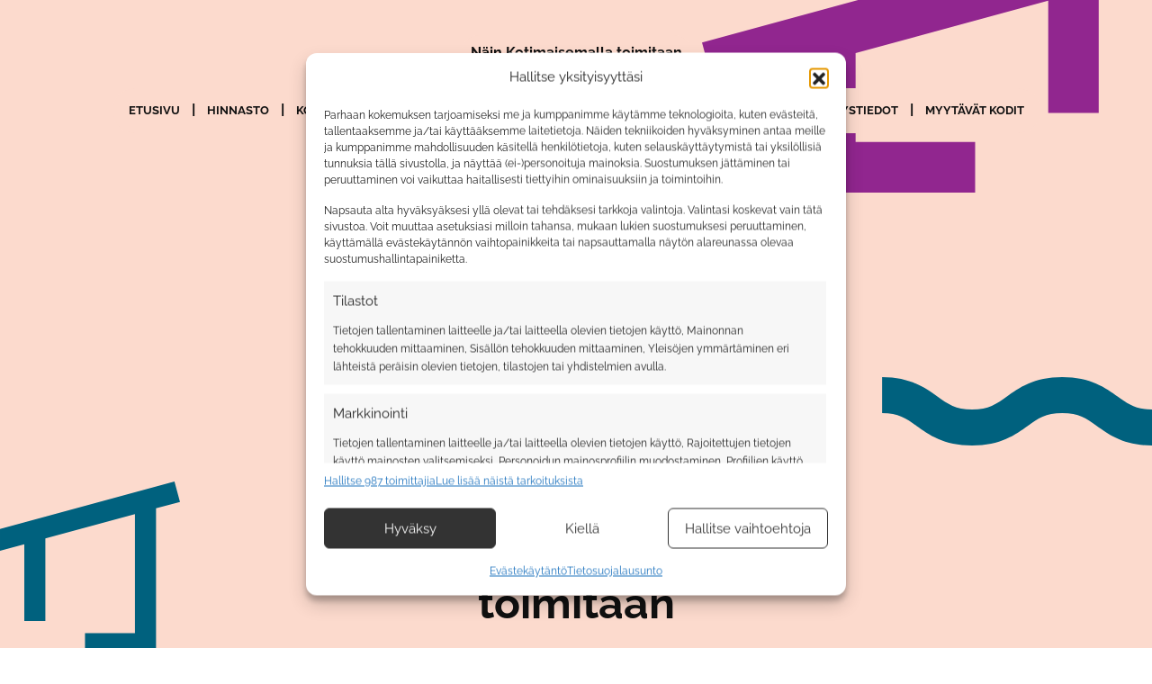

--- FILE ---
content_type: text/html; charset=UTF-8
request_url: https://joensuunkotimaisema.fi/miten-toimimme/
body_size: 21987
content:
<!DOCTYPE html>
<html lang="fi">
<!-- Meta Pixel Code -->
<script type="text/plain" data-service="facebook" data-category="marketing">
!function(f,b,e,v,n,t,s)
{if(f.fbq)return;n=f.fbq=function(){n.callMethod?
n.callMethod.apply(n,arguments):n.queue.push(arguments)};
if(!f._fbq)f._fbq=n;n.push=n;n.loaded=!0;n.version='2.0';
n.queue=[];t=b.createElement(e);t.async=!0;
t.src=v;s=b.getElementsByTagName(e)[0];
s.parentNode.insertBefore(t,s)}(window, document,'script',
'https://connect.facebook.net/en_US/fbevents.js');
fbq('init', '3516988198518904');
fbq('track', 'PageView');
</script>
<noscript><img height="1" width="1" style="display:none"
src="https://www.facebook.com/tr?id=3516988198518904&ev=PageView&noscript=1"
/></noscript>
<!-- End Meta Pixel Code -->
<head>
<meta charset="UTF-8">
<meta name="viewport" content="user-scalable=no, width=device-width, initial-scale=1.0, maximum-scale=1.0">
<meta name="theme-color" content=""><meta name='robots' content='index, follow, max-image-preview:large, max-snippet:-1, max-video-preview:-1' />

	<!-- This site is optimized with the Yoast SEO plugin v26.1.1 - https://yoast.com/wordpress/plugins/seo/ -->
	<title>Miten toimimme? - Joensuun Kotimaisema</title>
	<meta name="description" content="Käytössämme on ajantasaisimmat keinot kotien markkinointiin ja myyntiin, joilla erotut massasta eduksesi. Virtuaaliset asuntoesittelyt ovat tulevaisuutta!" />
	<link rel="canonical" href="https://joensuunkotimaisema.fi/miten-toimimme/" />
	<meta property="og:locale" content="fi_FI" />
	<meta property="og:type" content="article" />
	<meta property="og:title" content="Miten toimimme? - Joensuun Kotimaisema" />
	<meta property="og:description" content="Käytössämme on ajantasaisimmat keinot kotien markkinointiin ja myyntiin, joilla erotut massasta eduksesi. Virtuaaliset asuntoesittelyt ovat tulevaisuutta!" />
	<meta property="og:url" content="https://joensuunkotimaisema.fi/miten-toimimme/" />
	<meta property="og:site_name" content="Joensuun Kotimaisema" />
	<meta property="article:modified_time" content="2024-11-05T08:03:05+00:00" />
	<meta property="og:image" content="https://joensuunkotimaisema.fi/wp-content/uploads/2022/03/joensuun_kotimaisema_sahkoinen-markkinointimateriaali.png" />
	<meta property="og:image:width" content="280" />
	<meta property="og:image:height" content="142" />
	<meta property="og:image:type" content="image/png" />
	<meta name="twitter:card" content="summary_large_image" />
	<meta name="twitter:label1" content="Arvioitu lukuaika" />
	<meta name="twitter:data1" content="2 minuuttia" />
	<script type="application/ld+json" class="yoast-schema-graph">{"@context":"https://schema.org","@graph":[{"@type":"WebPage","@id":"https://joensuunkotimaisema.fi/miten-toimimme/","url":"https://joensuunkotimaisema.fi/miten-toimimme/","name":"Miten toimimme? - Joensuun Kotimaisema","isPartOf":{"@id":"https://joensuunkotimaisema.fi/#website"},"primaryImageOfPage":{"@id":"https://joensuunkotimaisema.fi/miten-toimimme/#primaryimage"},"image":{"@id":"https://joensuunkotimaisema.fi/miten-toimimme/#primaryimage"},"thumbnailUrl":"https://joensuunkotimaisema.fi/wp-content/uploads/2022/03/joensuun_kotimaisema_sahkoinen-markkinointimateriaali.png","datePublished":"2022-03-22T08:08:12+00:00","dateModified":"2024-11-05T08:03:05+00:00","description":"Käytössämme on ajantasaisimmat keinot kotien markkinointiin ja myyntiin, joilla erotut massasta eduksesi. Virtuaaliset asuntoesittelyt ovat tulevaisuutta!","breadcrumb":{"@id":"https://joensuunkotimaisema.fi/miten-toimimme/#breadcrumb"},"inLanguage":"fi","potentialAction":[{"@type":"ReadAction","target":["https://joensuunkotimaisema.fi/miten-toimimme/"]}]},{"@type":"ImageObject","inLanguage":"fi","@id":"https://joensuunkotimaisema.fi/miten-toimimme/#primaryimage","url":"https://joensuunkotimaisema.fi/wp-content/uploads/2022/03/joensuun_kotimaisema_sahkoinen-markkinointimateriaali.png","contentUrl":"https://joensuunkotimaisema.fi/wp-content/uploads/2022/03/joensuun_kotimaisema_sahkoinen-markkinointimateriaali.png","width":280,"height":142},{"@type":"BreadcrumbList","@id":"https://joensuunkotimaisema.fi/miten-toimimme/#breadcrumb","itemListElement":[{"@type":"ListItem","position":1,"name":"Etusivu","item":"https://joensuunkotimaisema.fi/"},{"@type":"ListItem","position":2,"name":"Miten toimimme?"}]},{"@type":"WebSite","@id":"https://joensuunkotimaisema.fi/#website","url":"https://joensuunkotimaisema.fi/","name":"Joensuun Kotimaisema","description":"Kiinteistönvälittäjä Joensuusta","potentialAction":[{"@type":"SearchAction","target":{"@type":"EntryPoint","urlTemplate":"https://joensuunkotimaisema.fi/?s={search_term_string}"},"query-input":{"@type":"PropertyValueSpecification","valueRequired":true,"valueName":"search_term_string"}}],"inLanguage":"fi"}]}</script>
	<!-- / Yoast SEO plugin. -->


<script type='application/javascript'  id='pys-version-script'>console.log('PixelYourSite Free version 11.1.2');</script>
<link rel="alternate" type="application/rss+xml" title="Joensuun Kotimaisema &raquo; syöte" href="https://joensuunkotimaisema.fi/feed/" />
<link rel="alternate" type="application/rss+xml" title="Joensuun Kotimaisema &raquo; kommenttien syöte" href="https://joensuunkotimaisema.fi/comments/feed/" />
<link rel="alternate" title="oEmbed (JSON)" type="application/json+oembed" href="https://joensuunkotimaisema.fi/wp-json/oembed/1.0/embed?url=https%3A%2F%2Fjoensuunkotimaisema.fi%2Fmiten-toimimme%2F" />
<link rel="alternate" title="oEmbed (XML)" type="text/xml+oembed" href="https://joensuunkotimaisema.fi/wp-json/oembed/1.0/embed?url=https%3A%2F%2Fjoensuunkotimaisema.fi%2Fmiten-toimimme%2F&#038;format=xml" />
<style id='wp-img-auto-sizes-contain-inline-css' type='text/css'>
img:is([sizes=auto i],[sizes^="auto," i]){contain-intrinsic-size:3000px 1500px}
/*# sourceURL=wp-img-auto-sizes-contain-inline-css */
</style>
<link rel='stylesheet' id='embed-pdf-viewer-css' href='https://joensuunkotimaisema.fi/wp-content/plugins/embed-pdf-viewer/css/embed-pdf-viewer.css?ver=2.4.6' type='text/css' media='screen' />
<style id='wp-block-library-inline-css' type='text/css'>
:root{--wp-block-synced-color:#7a00df;--wp-block-synced-color--rgb:122,0,223;--wp-bound-block-color:var(--wp-block-synced-color);--wp-editor-canvas-background:#ddd;--wp-admin-theme-color:#007cba;--wp-admin-theme-color--rgb:0,124,186;--wp-admin-theme-color-darker-10:#006ba1;--wp-admin-theme-color-darker-10--rgb:0,107,160.5;--wp-admin-theme-color-darker-20:#005a87;--wp-admin-theme-color-darker-20--rgb:0,90,135;--wp-admin-border-width-focus:2px}@media (min-resolution:192dpi){:root{--wp-admin-border-width-focus:1.5px}}.wp-element-button{cursor:pointer}:root .has-very-light-gray-background-color{background-color:#eee}:root .has-very-dark-gray-background-color{background-color:#313131}:root .has-very-light-gray-color{color:#eee}:root .has-very-dark-gray-color{color:#313131}:root .has-vivid-green-cyan-to-vivid-cyan-blue-gradient-background{background:linear-gradient(135deg,#00d084,#0693e3)}:root .has-purple-crush-gradient-background{background:linear-gradient(135deg,#34e2e4,#4721fb 50%,#ab1dfe)}:root .has-hazy-dawn-gradient-background{background:linear-gradient(135deg,#faaca8,#dad0ec)}:root .has-subdued-olive-gradient-background{background:linear-gradient(135deg,#fafae1,#67a671)}:root .has-atomic-cream-gradient-background{background:linear-gradient(135deg,#fdd79a,#004a59)}:root .has-nightshade-gradient-background{background:linear-gradient(135deg,#330968,#31cdcf)}:root .has-midnight-gradient-background{background:linear-gradient(135deg,#020381,#2874fc)}:root{--wp--preset--font-size--normal:16px;--wp--preset--font-size--huge:42px}.has-regular-font-size{font-size:1em}.has-larger-font-size{font-size:2.625em}.has-normal-font-size{font-size:var(--wp--preset--font-size--normal)}.has-huge-font-size{font-size:var(--wp--preset--font-size--huge)}.has-text-align-center{text-align:center}.has-text-align-left{text-align:left}.has-text-align-right{text-align:right}.has-fit-text{white-space:nowrap!important}#end-resizable-editor-section{display:none}.aligncenter{clear:both}.items-justified-left{justify-content:flex-start}.items-justified-center{justify-content:center}.items-justified-right{justify-content:flex-end}.items-justified-space-between{justify-content:space-between}.screen-reader-text{border:0;clip-path:inset(50%);height:1px;margin:-1px;overflow:hidden;padding:0;position:absolute;width:1px;word-wrap:normal!important}.screen-reader-text:focus{background-color:#ddd;clip-path:none;color:#444;display:block;font-size:1em;height:auto;left:5px;line-height:normal;padding:15px 23px 14px;text-decoration:none;top:5px;width:auto;z-index:100000}html :where(.has-border-color){border-style:solid}html :where([style*=border-top-color]){border-top-style:solid}html :where([style*=border-right-color]){border-right-style:solid}html :where([style*=border-bottom-color]){border-bottom-style:solid}html :where([style*=border-left-color]){border-left-style:solid}html :where([style*=border-width]){border-style:solid}html :where([style*=border-top-width]){border-top-style:solid}html :where([style*=border-right-width]){border-right-style:solid}html :where([style*=border-bottom-width]){border-bottom-style:solid}html :where([style*=border-left-width]){border-left-style:solid}html :where(img[class*=wp-image-]){height:auto;max-width:100%}:where(figure){margin:0 0 1em}html :where(.is-position-sticky){--wp-admin--admin-bar--position-offset:var(--wp-admin--admin-bar--height,0px)}@media screen and (max-width:600px){html :where(.is-position-sticky){--wp-admin--admin-bar--position-offset:0px}}

/*# sourceURL=wp-block-library-inline-css */
</style><style id='wp-block-button-inline-css' type='text/css'>
.wp-block-button__link{align-content:center;box-sizing:border-box;cursor:pointer;display:inline-block;height:100%;text-align:center;word-break:break-word}.wp-block-button__link.aligncenter{text-align:center}.wp-block-button__link.alignright{text-align:right}:where(.wp-block-button__link){border-radius:9999px;box-shadow:none;padding:calc(.667em + 2px) calc(1.333em + 2px);text-decoration:none}.wp-block-button[style*=text-decoration] .wp-block-button__link{text-decoration:inherit}.wp-block-buttons>.wp-block-button.has-custom-width{max-width:none}.wp-block-buttons>.wp-block-button.has-custom-width .wp-block-button__link{width:100%}.wp-block-buttons>.wp-block-button.has-custom-font-size .wp-block-button__link{font-size:inherit}.wp-block-buttons>.wp-block-button.wp-block-button__width-25{width:calc(25% - var(--wp--style--block-gap, .5em)*.75)}.wp-block-buttons>.wp-block-button.wp-block-button__width-50{width:calc(50% - var(--wp--style--block-gap, .5em)*.5)}.wp-block-buttons>.wp-block-button.wp-block-button__width-75{width:calc(75% - var(--wp--style--block-gap, .5em)*.25)}.wp-block-buttons>.wp-block-button.wp-block-button__width-100{flex-basis:100%;width:100%}.wp-block-buttons.is-vertical>.wp-block-button.wp-block-button__width-25{width:25%}.wp-block-buttons.is-vertical>.wp-block-button.wp-block-button__width-50{width:50%}.wp-block-buttons.is-vertical>.wp-block-button.wp-block-button__width-75{width:75%}.wp-block-button.is-style-squared,.wp-block-button__link.wp-block-button.is-style-squared{border-radius:0}.wp-block-button.no-border-radius,.wp-block-button__link.no-border-radius{border-radius:0!important}:root :where(.wp-block-button .wp-block-button__link.is-style-outline),:root :where(.wp-block-button.is-style-outline>.wp-block-button__link){border:2px solid;padding:.667em 1.333em}:root :where(.wp-block-button .wp-block-button__link.is-style-outline:not(.has-text-color)),:root :where(.wp-block-button.is-style-outline>.wp-block-button__link:not(.has-text-color)){color:currentColor}:root :where(.wp-block-button .wp-block-button__link.is-style-outline:not(.has-background)),:root :where(.wp-block-button.is-style-outline>.wp-block-button__link:not(.has-background)){background-color:initial;background-image:none}
/*# sourceURL=https://joensuunkotimaisema.fi/wp-includes/blocks/button/style.min.css */
</style>
<style id='wp-block-cover-inline-css' type='text/css'>
.wp-block-cover,.wp-block-cover-image{align-items:center;background-position:50%;box-sizing:border-box;display:flex;justify-content:center;min-height:430px;overflow:hidden;overflow:clip;padding:1em;position:relative}.wp-block-cover .has-background-dim:not([class*=-background-color]),.wp-block-cover-image .has-background-dim:not([class*=-background-color]),.wp-block-cover-image.has-background-dim:not([class*=-background-color]),.wp-block-cover.has-background-dim:not([class*=-background-color]){background-color:#000}.wp-block-cover .has-background-dim.has-background-gradient,.wp-block-cover-image .has-background-dim.has-background-gradient{background-color:initial}.wp-block-cover-image.has-background-dim:before,.wp-block-cover.has-background-dim:before{background-color:inherit;content:""}.wp-block-cover .wp-block-cover__background,.wp-block-cover .wp-block-cover__gradient-background,.wp-block-cover-image .wp-block-cover__background,.wp-block-cover-image .wp-block-cover__gradient-background,.wp-block-cover-image.has-background-dim:not(.has-background-gradient):before,.wp-block-cover.has-background-dim:not(.has-background-gradient):before{bottom:0;left:0;opacity:.5;position:absolute;right:0;top:0}.wp-block-cover-image.has-background-dim.has-background-dim-10 .wp-block-cover__background,.wp-block-cover-image.has-background-dim.has-background-dim-10 .wp-block-cover__gradient-background,.wp-block-cover-image.has-background-dim.has-background-dim-10:not(.has-background-gradient):before,.wp-block-cover.has-background-dim.has-background-dim-10 .wp-block-cover__background,.wp-block-cover.has-background-dim.has-background-dim-10 .wp-block-cover__gradient-background,.wp-block-cover.has-background-dim.has-background-dim-10:not(.has-background-gradient):before{opacity:.1}.wp-block-cover-image.has-background-dim.has-background-dim-20 .wp-block-cover__background,.wp-block-cover-image.has-background-dim.has-background-dim-20 .wp-block-cover__gradient-background,.wp-block-cover-image.has-background-dim.has-background-dim-20:not(.has-background-gradient):before,.wp-block-cover.has-background-dim.has-background-dim-20 .wp-block-cover__background,.wp-block-cover.has-background-dim.has-background-dim-20 .wp-block-cover__gradient-background,.wp-block-cover.has-background-dim.has-background-dim-20:not(.has-background-gradient):before{opacity:.2}.wp-block-cover-image.has-background-dim.has-background-dim-30 .wp-block-cover__background,.wp-block-cover-image.has-background-dim.has-background-dim-30 .wp-block-cover__gradient-background,.wp-block-cover-image.has-background-dim.has-background-dim-30:not(.has-background-gradient):before,.wp-block-cover.has-background-dim.has-background-dim-30 .wp-block-cover__background,.wp-block-cover.has-background-dim.has-background-dim-30 .wp-block-cover__gradient-background,.wp-block-cover.has-background-dim.has-background-dim-30:not(.has-background-gradient):before{opacity:.3}.wp-block-cover-image.has-background-dim.has-background-dim-40 .wp-block-cover__background,.wp-block-cover-image.has-background-dim.has-background-dim-40 .wp-block-cover__gradient-background,.wp-block-cover-image.has-background-dim.has-background-dim-40:not(.has-background-gradient):before,.wp-block-cover.has-background-dim.has-background-dim-40 .wp-block-cover__background,.wp-block-cover.has-background-dim.has-background-dim-40 .wp-block-cover__gradient-background,.wp-block-cover.has-background-dim.has-background-dim-40:not(.has-background-gradient):before{opacity:.4}.wp-block-cover-image.has-background-dim.has-background-dim-50 .wp-block-cover__background,.wp-block-cover-image.has-background-dim.has-background-dim-50 .wp-block-cover__gradient-background,.wp-block-cover-image.has-background-dim.has-background-dim-50:not(.has-background-gradient):before,.wp-block-cover.has-background-dim.has-background-dim-50 .wp-block-cover__background,.wp-block-cover.has-background-dim.has-background-dim-50 .wp-block-cover__gradient-background,.wp-block-cover.has-background-dim.has-background-dim-50:not(.has-background-gradient):before{opacity:.5}.wp-block-cover-image.has-background-dim.has-background-dim-60 .wp-block-cover__background,.wp-block-cover-image.has-background-dim.has-background-dim-60 .wp-block-cover__gradient-background,.wp-block-cover-image.has-background-dim.has-background-dim-60:not(.has-background-gradient):before,.wp-block-cover.has-background-dim.has-background-dim-60 .wp-block-cover__background,.wp-block-cover.has-background-dim.has-background-dim-60 .wp-block-cover__gradient-background,.wp-block-cover.has-background-dim.has-background-dim-60:not(.has-background-gradient):before{opacity:.6}.wp-block-cover-image.has-background-dim.has-background-dim-70 .wp-block-cover__background,.wp-block-cover-image.has-background-dim.has-background-dim-70 .wp-block-cover__gradient-background,.wp-block-cover-image.has-background-dim.has-background-dim-70:not(.has-background-gradient):before,.wp-block-cover.has-background-dim.has-background-dim-70 .wp-block-cover__background,.wp-block-cover.has-background-dim.has-background-dim-70 .wp-block-cover__gradient-background,.wp-block-cover.has-background-dim.has-background-dim-70:not(.has-background-gradient):before{opacity:.7}.wp-block-cover-image.has-background-dim.has-background-dim-80 .wp-block-cover__background,.wp-block-cover-image.has-background-dim.has-background-dim-80 .wp-block-cover__gradient-background,.wp-block-cover-image.has-background-dim.has-background-dim-80:not(.has-background-gradient):before,.wp-block-cover.has-background-dim.has-background-dim-80 .wp-block-cover__background,.wp-block-cover.has-background-dim.has-background-dim-80 .wp-block-cover__gradient-background,.wp-block-cover.has-background-dim.has-background-dim-80:not(.has-background-gradient):before{opacity:.8}.wp-block-cover-image.has-background-dim.has-background-dim-90 .wp-block-cover__background,.wp-block-cover-image.has-background-dim.has-background-dim-90 .wp-block-cover__gradient-background,.wp-block-cover-image.has-background-dim.has-background-dim-90:not(.has-background-gradient):before,.wp-block-cover.has-background-dim.has-background-dim-90 .wp-block-cover__background,.wp-block-cover.has-background-dim.has-background-dim-90 .wp-block-cover__gradient-background,.wp-block-cover.has-background-dim.has-background-dim-90:not(.has-background-gradient):before{opacity:.9}.wp-block-cover-image.has-background-dim.has-background-dim-100 .wp-block-cover__background,.wp-block-cover-image.has-background-dim.has-background-dim-100 .wp-block-cover__gradient-background,.wp-block-cover-image.has-background-dim.has-background-dim-100:not(.has-background-gradient):before,.wp-block-cover.has-background-dim.has-background-dim-100 .wp-block-cover__background,.wp-block-cover.has-background-dim.has-background-dim-100 .wp-block-cover__gradient-background,.wp-block-cover.has-background-dim.has-background-dim-100:not(.has-background-gradient):before{opacity:1}.wp-block-cover .wp-block-cover__background.has-background-dim.has-background-dim-0,.wp-block-cover .wp-block-cover__gradient-background.has-background-dim.has-background-dim-0,.wp-block-cover-image .wp-block-cover__background.has-background-dim.has-background-dim-0,.wp-block-cover-image .wp-block-cover__gradient-background.has-background-dim.has-background-dim-0{opacity:0}.wp-block-cover .wp-block-cover__background.has-background-dim.has-background-dim-10,.wp-block-cover .wp-block-cover__gradient-background.has-background-dim.has-background-dim-10,.wp-block-cover-image .wp-block-cover__background.has-background-dim.has-background-dim-10,.wp-block-cover-image .wp-block-cover__gradient-background.has-background-dim.has-background-dim-10{opacity:.1}.wp-block-cover .wp-block-cover__background.has-background-dim.has-background-dim-20,.wp-block-cover .wp-block-cover__gradient-background.has-background-dim.has-background-dim-20,.wp-block-cover-image .wp-block-cover__background.has-background-dim.has-background-dim-20,.wp-block-cover-image .wp-block-cover__gradient-background.has-background-dim.has-background-dim-20{opacity:.2}.wp-block-cover .wp-block-cover__background.has-background-dim.has-background-dim-30,.wp-block-cover .wp-block-cover__gradient-background.has-background-dim.has-background-dim-30,.wp-block-cover-image .wp-block-cover__background.has-background-dim.has-background-dim-30,.wp-block-cover-image .wp-block-cover__gradient-background.has-background-dim.has-background-dim-30{opacity:.3}.wp-block-cover .wp-block-cover__background.has-background-dim.has-background-dim-40,.wp-block-cover .wp-block-cover__gradient-background.has-background-dim.has-background-dim-40,.wp-block-cover-image .wp-block-cover__background.has-background-dim.has-background-dim-40,.wp-block-cover-image .wp-block-cover__gradient-background.has-background-dim.has-background-dim-40{opacity:.4}.wp-block-cover .wp-block-cover__background.has-background-dim.has-background-dim-50,.wp-block-cover .wp-block-cover__gradient-background.has-background-dim.has-background-dim-50,.wp-block-cover-image .wp-block-cover__background.has-background-dim.has-background-dim-50,.wp-block-cover-image .wp-block-cover__gradient-background.has-background-dim.has-background-dim-50{opacity:.5}.wp-block-cover .wp-block-cover__background.has-background-dim.has-background-dim-60,.wp-block-cover .wp-block-cover__gradient-background.has-background-dim.has-background-dim-60,.wp-block-cover-image .wp-block-cover__background.has-background-dim.has-background-dim-60,.wp-block-cover-image .wp-block-cover__gradient-background.has-background-dim.has-background-dim-60{opacity:.6}.wp-block-cover .wp-block-cover__background.has-background-dim.has-background-dim-70,.wp-block-cover .wp-block-cover__gradient-background.has-background-dim.has-background-dim-70,.wp-block-cover-image .wp-block-cover__background.has-background-dim.has-background-dim-70,.wp-block-cover-image .wp-block-cover__gradient-background.has-background-dim.has-background-dim-70{opacity:.7}.wp-block-cover .wp-block-cover__background.has-background-dim.has-background-dim-80,.wp-block-cover .wp-block-cover__gradient-background.has-background-dim.has-background-dim-80,.wp-block-cover-image .wp-block-cover__background.has-background-dim.has-background-dim-80,.wp-block-cover-image .wp-block-cover__gradient-background.has-background-dim.has-background-dim-80{opacity:.8}.wp-block-cover .wp-block-cover__background.has-background-dim.has-background-dim-90,.wp-block-cover .wp-block-cover__gradient-background.has-background-dim.has-background-dim-90,.wp-block-cover-image .wp-block-cover__background.has-background-dim.has-background-dim-90,.wp-block-cover-image .wp-block-cover__gradient-background.has-background-dim.has-background-dim-90{opacity:.9}.wp-block-cover .wp-block-cover__background.has-background-dim.has-background-dim-100,.wp-block-cover .wp-block-cover__gradient-background.has-background-dim.has-background-dim-100,.wp-block-cover-image .wp-block-cover__background.has-background-dim.has-background-dim-100,.wp-block-cover-image .wp-block-cover__gradient-background.has-background-dim.has-background-dim-100{opacity:1}.wp-block-cover-image.alignleft,.wp-block-cover-image.alignright,.wp-block-cover.alignleft,.wp-block-cover.alignright{max-width:420px;width:100%}.wp-block-cover-image.aligncenter,.wp-block-cover-image.alignleft,.wp-block-cover-image.alignright,.wp-block-cover.aligncenter,.wp-block-cover.alignleft,.wp-block-cover.alignright{display:flex}.wp-block-cover .wp-block-cover__inner-container,.wp-block-cover-image .wp-block-cover__inner-container{color:inherit;position:relative;width:100%}.wp-block-cover-image.is-position-top-left,.wp-block-cover.is-position-top-left{align-items:flex-start;justify-content:flex-start}.wp-block-cover-image.is-position-top-center,.wp-block-cover.is-position-top-center{align-items:flex-start;justify-content:center}.wp-block-cover-image.is-position-top-right,.wp-block-cover.is-position-top-right{align-items:flex-start;justify-content:flex-end}.wp-block-cover-image.is-position-center-left,.wp-block-cover.is-position-center-left{align-items:center;justify-content:flex-start}.wp-block-cover-image.is-position-center-center,.wp-block-cover.is-position-center-center{align-items:center;justify-content:center}.wp-block-cover-image.is-position-center-right,.wp-block-cover.is-position-center-right{align-items:center;justify-content:flex-end}.wp-block-cover-image.is-position-bottom-left,.wp-block-cover.is-position-bottom-left{align-items:flex-end;justify-content:flex-start}.wp-block-cover-image.is-position-bottom-center,.wp-block-cover.is-position-bottom-center{align-items:flex-end;justify-content:center}.wp-block-cover-image.is-position-bottom-right,.wp-block-cover.is-position-bottom-right{align-items:flex-end;justify-content:flex-end}.wp-block-cover-image.has-custom-content-position.has-custom-content-position .wp-block-cover__inner-container,.wp-block-cover.has-custom-content-position.has-custom-content-position .wp-block-cover__inner-container{margin:0}.wp-block-cover-image.has-custom-content-position.has-custom-content-position.is-position-bottom-left .wp-block-cover__inner-container,.wp-block-cover-image.has-custom-content-position.has-custom-content-position.is-position-bottom-right .wp-block-cover__inner-container,.wp-block-cover-image.has-custom-content-position.has-custom-content-position.is-position-center-left .wp-block-cover__inner-container,.wp-block-cover-image.has-custom-content-position.has-custom-content-position.is-position-center-right .wp-block-cover__inner-container,.wp-block-cover-image.has-custom-content-position.has-custom-content-position.is-position-top-left .wp-block-cover__inner-container,.wp-block-cover-image.has-custom-content-position.has-custom-content-position.is-position-top-right .wp-block-cover__inner-container,.wp-block-cover.has-custom-content-position.has-custom-content-position.is-position-bottom-left .wp-block-cover__inner-container,.wp-block-cover.has-custom-content-position.has-custom-content-position.is-position-bottom-right .wp-block-cover__inner-container,.wp-block-cover.has-custom-content-position.has-custom-content-position.is-position-center-left .wp-block-cover__inner-container,.wp-block-cover.has-custom-content-position.has-custom-content-position.is-position-center-right .wp-block-cover__inner-container,.wp-block-cover.has-custom-content-position.has-custom-content-position.is-position-top-left .wp-block-cover__inner-container,.wp-block-cover.has-custom-content-position.has-custom-content-position.is-position-top-right .wp-block-cover__inner-container{margin:0;width:auto}.wp-block-cover .wp-block-cover__image-background,.wp-block-cover video.wp-block-cover__video-background,.wp-block-cover-image .wp-block-cover__image-background,.wp-block-cover-image video.wp-block-cover__video-background{border:none;bottom:0;box-shadow:none;height:100%;left:0;margin:0;max-height:none;max-width:none;object-fit:cover;outline:none;padding:0;position:absolute;right:0;top:0;width:100%}.wp-block-cover-image.has-parallax,.wp-block-cover.has-parallax,.wp-block-cover__image-background.has-parallax,video.wp-block-cover__video-background.has-parallax{background-attachment:fixed;background-repeat:no-repeat;background-size:cover}@supports (-webkit-touch-callout:inherit){.wp-block-cover-image.has-parallax,.wp-block-cover.has-parallax,.wp-block-cover__image-background.has-parallax,video.wp-block-cover__video-background.has-parallax{background-attachment:scroll}}@media (prefers-reduced-motion:reduce){.wp-block-cover-image.has-parallax,.wp-block-cover.has-parallax,.wp-block-cover__image-background.has-parallax,video.wp-block-cover__video-background.has-parallax{background-attachment:scroll}}.wp-block-cover-image.is-repeated,.wp-block-cover.is-repeated,.wp-block-cover__image-background.is-repeated,video.wp-block-cover__video-background.is-repeated{background-repeat:repeat;background-size:auto}.wp-block-cover-image-text,.wp-block-cover-image-text a,.wp-block-cover-image-text a:active,.wp-block-cover-image-text a:focus,.wp-block-cover-image-text a:hover,.wp-block-cover-text,.wp-block-cover-text a,.wp-block-cover-text a:active,.wp-block-cover-text a:focus,.wp-block-cover-text a:hover,section.wp-block-cover-image h2,section.wp-block-cover-image h2 a,section.wp-block-cover-image h2 a:active,section.wp-block-cover-image h2 a:focus,section.wp-block-cover-image h2 a:hover{color:#fff}.wp-block-cover-image .wp-block-cover.has-left-content{justify-content:flex-start}.wp-block-cover-image .wp-block-cover.has-right-content{justify-content:flex-end}.wp-block-cover-image.has-left-content .wp-block-cover-image-text,.wp-block-cover.has-left-content .wp-block-cover-text,section.wp-block-cover-image.has-left-content>h2{margin-left:0;text-align:left}.wp-block-cover-image.has-right-content .wp-block-cover-image-text,.wp-block-cover.has-right-content .wp-block-cover-text,section.wp-block-cover-image.has-right-content>h2{margin-right:0;text-align:right}.wp-block-cover .wp-block-cover-text,.wp-block-cover-image .wp-block-cover-image-text,section.wp-block-cover-image>h2{font-size:2em;line-height:1.25;margin-bottom:0;max-width:840px;padding:.44em;text-align:center;z-index:1}:where(.wp-block-cover-image:not(.has-text-color)),:where(.wp-block-cover:not(.has-text-color)){color:#fff}:where(.wp-block-cover-image.is-light:not(.has-text-color)),:where(.wp-block-cover.is-light:not(.has-text-color)){color:#000}:root :where(.wp-block-cover h1:not(.has-text-color)),:root :where(.wp-block-cover h2:not(.has-text-color)),:root :where(.wp-block-cover h3:not(.has-text-color)),:root :where(.wp-block-cover h4:not(.has-text-color)),:root :where(.wp-block-cover h5:not(.has-text-color)),:root :where(.wp-block-cover h6:not(.has-text-color)),:root :where(.wp-block-cover p:not(.has-text-color)){color:inherit}body:not(.editor-styles-wrapper) .wp-block-cover:not(.wp-block-cover:has(.wp-block-cover__background+.wp-block-cover__inner-container)) .wp-block-cover__image-background,body:not(.editor-styles-wrapper) .wp-block-cover:not(.wp-block-cover:has(.wp-block-cover__background+.wp-block-cover__inner-container)) .wp-block-cover__video-background{z-index:0}body:not(.editor-styles-wrapper) .wp-block-cover:not(.wp-block-cover:has(.wp-block-cover__background+.wp-block-cover__inner-container)) .wp-block-cover__background,body:not(.editor-styles-wrapper) .wp-block-cover:not(.wp-block-cover:has(.wp-block-cover__background+.wp-block-cover__inner-container)) .wp-block-cover__gradient-background,body:not(.editor-styles-wrapper) .wp-block-cover:not(.wp-block-cover:has(.wp-block-cover__background+.wp-block-cover__inner-container)) .wp-block-cover__inner-container,body:not(.editor-styles-wrapper) .wp-block-cover:not(.wp-block-cover:has(.wp-block-cover__background+.wp-block-cover__inner-container)).has-background-dim:not(.has-background-gradient):before{z-index:1}.has-modal-open body:not(.editor-styles-wrapper) .wp-block-cover:not(.wp-block-cover:has(.wp-block-cover__background+.wp-block-cover__inner-container)) .wp-block-cover__inner-container{z-index:auto}
/*# sourceURL=https://joensuunkotimaisema.fi/wp-includes/blocks/cover/style.min.css */
</style>
<style id='wp-block-heading-inline-css' type='text/css'>
h1:where(.wp-block-heading).has-background,h2:where(.wp-block-heading).has-background,h3:where(.wp-block-heading).has-background,h4:where(.wp-block-heading).has-background,h5:where(.wp-block-heading).has-background,h6:where(.wp-block-heading).has-background{padding:1.25em 2.375em}h1.has-text-align-left[style*=writing-mode]:where([style*=vertical-lr]),h1.has-text-align-right[style*=writing-mode]:where([style*=vertical-rl]),h2.has-text-align-left[style*=writing-mode]:where([style*=vertical-lr]),h2.has-text-align-right[style*=writing-mode]:where([style*=vertical-rl]),h3.has-text-align-left[style*=writing-mode]:where([style*=vertical-lr]),h3.has-text-align-right[style*=writing-mode]:where([style*=vertical-rl]),h4.has-text-align-left[style*=writing-mode]:where([style*=vertical-lr]),h4.has-text-align-right[style*=writing-mode]:where([style*=vertical-rl]),h5.has-text-align-left[style*=writing-mode]:where([style*=vertical-lr]),h5.has-text-align-right[style*=writing-mode]:where([style*=vertical-rl]),h6.has-text-align-left[style*=writing-mode]:where([style*=vertical-lr]),h6.has-text-align-right[style*=writing-mode]:where([style*=vertical-rl]){rotate:180deg}
/*# sourceURL=https://joensuunkotimaisema.fi/wp-includes/blocks/heading/style.min.css */
</style>
<style id='wp-block-image-inline-css' type='text/css'>
.wp-block-image>a,.wp-block-image>figure>a{display:inline-block}.wp-block-image img{box-sizing:border-box;height:auto;max-width:100%;vertical-align:bottom}@media not (prefers-reduced-motion){.wp-block-image img.hide{visibility:hidden}.wp-block-image img.show{animation:show-content-image .4s}}.wp-block-image[style*=border-radius] img,.wp-block-image[style*=border-radius]>a{border-radius:inherit}.wp-block-image.has-custom-border img{box-sizing:border-box}.wp-block-image.aligncenter{text-align:center}.wp-block-image.alignfull>a,.wp-block-image.alignwide>a{width:100%}.wp-block-image.alignfull img,.wp-block-image.alignwide img{height:auto;width:100%}.wp-block-image .aligncenter,.wp-block-image .alignleft,.wp-block-image .alignright,.wp-block-image.aligncenter,.wp-block-image.alignleft,.wp-block-image.alignright{display:table}.wp-block-image .aligncenter>figcaption,.wp-block-image .alignleft>figcaption,.wp-block-image .alignright>figcaption,.wp-block-image.aligncenter>figcaption,.wp-block-image.alignleft>figcaption,.wp-block-image.alignright>figcaption{caption-side:bottom;display:table-caption}.wp-block-image .alignleft{float:left;margin:.5em 1em .5em 0}.wp-block-image .alignright{float:right;margin:.5em 0 .5em 1em}.wp-block-image .aligncenter{margin-left:auto;margin-right:auto}.wp-block-image :where(figcaption){margin-bottom:1em;margin-top:.5em}.wp-block-image.is-style-circle-mask img{border-radius:9999px}@supports ((-webkit-mask-image:none) or (mask-image:none)) or (-webkit-mask-image:none){.wp-block-image.is-style-circle-mask img{border-radius:0;-webkit-mask-image:url('data:image/svg+xml;utf8,<svg viewBox="0 0 100 100" xmlns="http://www.w3.org/2000/svg"><circle cx="50" cy="50" r="50"/></svg>');mask-image:url('data:image/svg+xml;utf8,<svg viewBox="0 0 100 100" xmlns="http://www.w3.org/2000/svg"><circle cx="50" cy="50" r="50"/></svg>');mask-mode:alpha;-webkit-mask-position:center;mask-position:center;-webkit-mask-repeat:no-repeat;mask-repeat:no-repeat;-webkit-mask-size:contain;mask-size:contain}}:root :where(.wp-block-image.is-style-rounded img,.wp-block-image .is-style-rounded img){border-radius:9999px}.wp-block-image figure{margin:0}.wp-lightbox-container{display:flex;flex-direction:column;position:relative}.wp-lightbox-container img{cursor:zoom-in}.wp-lightbox-container img:hover+button{opacity:1}.wp-lightbox-container button{align-items:center;backdrop-filter:blur(16px) saturate(180%);background-color:#5a5a5a40;border:none;border-radius:4px;cursor:zoom-in;display:flex;height:20px;justify-content:center;opacity:0;padding:0;position:absolute;right:16px;text-align:center;top:16px;width:20px;z-index:100}@media not (prefers-reduced-motion){.wp-lightbox-container button{transition:opacity .2s ease}}.wp-lightbox-container button:focus-visible{outline:3px auto #5a5a5a40;outline:3px auto -webkit-focus-ring-color;outline-offset:3px}.wp-lightbox-container button:hover{cursor:pointer;opacity:1}.wp-lightbox-container button:focus{opacity:1}.wp-lightbox-container button:focus,.wp-lightbox-container button:hover,.wp-lightbox-container button:not(:hover):not(:active):not(.has-background){background-color:#5a5a5a40;border:none}.wp-lightbox-overlay{box-sizing:border-box;cursor:zoom-out;height:100vh;left:0;overflow:hidden;position:fixed;top:0;visibility:hidden;width:100%;z-index:100000}.wp-lightbox-overlay .close-button{align-items:center;cursor:pointer;display:flex;justify-content:center;min-height:40px;min-width:40px;padding:0;position:absolute;right:calc(env(safe-area-inset-right) + 16px);top:calc(env(safe-area-inset-top) + 16px);z-index:5000000}.wp-lightbox-overlay .close-button:focus,.wp-lightbox-overlay .close-button:hover,.wp-lightbox-overlay .close-button:not(:hover):not(:active):not(.has-background){background:none;border:none}.wp-lightbox-overlay .lightbox-image-container{height:var(--wp--lightbox-container-height);left:50%;overflow:hidden;position:absolute;top:50%;transform:translate(-50%,-50%);transform-origin:top left;width:var(--wp--lightbox-container-width);z-index:9999999999}.wp-lightbox-overlay .wp-block-image{align-items:center;box-sizing:border-box;display:flex;height:100%;justify-content:center;margin:0;position:relative;transform-origin:0 0;width:100%;z-index:3000000}.wp-lightbox-overlay .wp-block-image img{height:var(--wp--lightbox-image-height);min-height:var(--wp--lightbox-image-height);min-width:var(--wp--lightbox-image-width);width:var(--wp--lightbox-image-width)}.wp-lightbox-overlay .wp-block-image figcaption{display:none}.wp-lightbox-overlay button{background:none;border:none}.wp-lightbox-overlay .scrim{background-color:#fff;height:100%;opacity:.9;position:absolute;width:100%;z-index:2000000}.wp-lightbox-overlay.active{visibility:visible}@media not (prefers-reduced-motion){.wp-lightbox-overlay.active{animation:turn-on-visibility .25s both}.wp-lightbox-overlay.active img{animation:turn-on-visibility .35s both}.wp-lightbox-overlay.show-closing-animation:not(.active){animation:turn-off-visibility .35s both}.wp-lightbox-overlay.show-closing-animation:not(.active) img{animation:turn-off-visibility .25s both}.wp-lightbox-overlay.zoom.active{animation:none;opacity:1;visibility:visible}.wp-lightbox-overlay.zoom.active .lightbox-image-container{animation:lightbox-zoom-in .4s}.wp-lightbox-overlay.zoom.active .lightbox-image-container img{animation:none}.wp-lightbox-overlay.zoom.active .scrim{animation:turn-on-visibility .4s forwards}.wp-lightbox-overlay.zoom.show-closing-animation:not(.active){animation:none}.wp-lightbox-overlay.zoom.show-closing-animation:not(.active) .lightbox-image-container{animation:lightbox-zoom-out .4s}.wp-lightbox-overlay.zoom.show-closing-animation:not(.active) .lightbox-image-container img{animation:none}.wp-lightbox-overlay.zoom.show-closing-animation:not(.active) .scrim{animation:turn-off-visibility .4s forwards}}@keyframes show-content-image{0%{visibility:hidden}99%{visibility:hidden}to{visibility:visible}}@keyframes turn-on-visibility{0%{opacity:0}to{opacity:1}}@keyframes turn-off-visibility{0%{opacity:1;visibility:visible}99%{opacity:0;visibility:visible}to{opacity:0;visibility:hidden}}@keyframes lightbox-zoom-in{0%{transform:translate(calc((-100vw + var(--wp--lightbox-scrollbar-width))/2 + var(--wp--lightbox-initial-left-position)),calc(-50vh + var(--wp--lightbox-initial-top-position))) scale(var(--wp--lightbox-scale))}to{transform:translate(-50%,-50%) scale(1)}}@keyframes lightbox-zoom-out{0%{transform:translate(-50%,-50%) scale(1);visibility:visible}99%{visibility:visible}to{transform:translate(calc((-100vw + var(--wp--lightbox-scrollbar-width))/2 + var(--wp--lightbox-initial-left-position)),calc(-50vh + var(--wp--lightbox-initial-top-position))) scale(var(--wp--lightbox-scale));visibility:hidden}}
/*# sourceURL=https://joensuunkotimaisema.fi/wp-includes/blocks/image/style.min.css */
</style>
<style id='wp-block-image-theme-inline-css' type='text/css'>
:root :where(.wp-block-image figcaption){color:#555;font-size:13px;text-align:center}.is-dark-theme :root :where(.wp-block-image figcaption){color:#ffffffa6}.wp-block-image{margin:0 0 1em}
/*# sourceURL=https://joensuunkotimaisema.fi/wp-includes/blocks/image/theme.min.css */
</style>
<style id='wp-block-buttons-inline-css' type='text/css'>
.wp-block-buttons{box-sizing:border-box}.wp-block-buttons.is-vertical{flex-direction:column}.wp-block-buttons.is-vertical>.wp-block-button:last-child{margin-bottom:0}.wp-block-buttons>.wp-block-button{display:inline-block;margin:0}.wp-block-buttons.is-content-justification-left{justify-content:flex-start}.wp-block-buttons.is-content-justification-left.is-vertical{align-items:flex-start}.wp-block-buttons.is-content-justification-center{justify-content:center}.wp-block-buttons.is-content-justification-center.is-vertical{align-items:center}.wp-block-buttons.is-content-justification-right{justify-content:flex-end}.wp-block-buttons.is-content-justification-right.is-vertical{align-items:flex-end}.wp-block-buttons.is-content-justification-space-between{justify-content:space-between}.wp-block-buttons.aligncenter{text-align:center}.wp-block-buttons:not(.is-content-justification-space-between,.is-content-justification-right,.is-content-justification-left,.is-content-justification-center) .wp-block-button.aligncenter{margin-left:auto;margin-right:auto;width:100%}.wp-block-buttons[style*=text-decoration] .wp-block-button,.wp-block-buttons[style*=text-decoration] .wp-block-button__link{text-decoration:inherit}.wp-block-buttons.has-custom-font-size .wp-block-button__link{font-size:inherit}.wp-block-buttons .wp-block-button__link{width:100%}.wp-block-button.aligncenter{text-align:center}
/*# sourceURL=https://joensuunkotimaisema.fi/wp-includes/blocks/buttons/style.min.css */
</style>
<style id='wp-block-columns-inline-css' type='text/css'>
.wp-block-columns{box-sizing:border-box;display:flex;flex-wrap:wrap!important}@media (min-width:782px){.wp-block-columns{flex-wrap:nowrap!important}}.wp-block-columns{align-items:normal!important}.wp-block-columns.are-vertically-aligned-top{align-items:flex-start}.wp-block-columns.are-vertically-aligned-center{align-items:center}.wp-block-columns.are-vertically-aligned-bottom{align-items:flex-end}@media (max-width:781px){.wp-block-columns:not(.is-not-stacked-on-mobile)>.wp-block-column{flex-basis:100%!important}}@media (min-width:782px){.wp-block-columns:not(.is-not-stacked-on-mobile)>.wp-block-column{flex-basis:0;flex-grow:1}.wp-block-columns:not(.is-not-stacked-on-mobile)>.wp-block-column[style*=flex-basis]{flex-grow:0}}.wp-block-columns.is-not-stacked-on-mobile{flex-wrap:nowrap!important}.wp-block-columns.is-not-stacked-on-mobile>.wp-block-column{flex-basis:0;flex-grow:1}.wp-block-columns.is-not-stacked-on-mobile>.wp-block-column[style*=flex-basis]{flex-grow:0}:where(.wp-block-columns){margin-bottom:1.75em}:where(.wp-block-columns.has-background){padding:1.25em 2.375em}.wp-block-column{flex-grow:1;min-width:0;overflow-wrap:break-word;word-break:break-word}.wp-block-column.is-vertically-aligned-top{align-self:flex-start}.wp-block-column.is-vertically-aligned-center{align-self:center}.wp-block-column.is-vertically-aligned-bottom{align-self:flex-end}.wp-block-column.is-vertically-aligned-stretch{align-self:stretch}.wp-block-column.is-vertically-aligned-bottom,.wp-block-column.is-vertically-aligned-center,.wp-block-column.is-vertically-aligned-top{width:100%}
/*# sourceURL=https://joensuunkotimaisema.fi/wp-includes/blocks/columns/style.min.css */
</style>
<style id='wp-block-embed-inline-css' type='text/css'>
.wp-block-embed.alignleft,.wp-block-embed.alignright,.wp-block[data-align=left]>[data-type="core/embed"],.wp-block[data-align=right]>[data-type="core/embed"]{max-width:360px;width:100%}.wp-block-embed.alignleft .wp-block-embed__wrapper,.wp-block-embed.alignright .wp-block-embed__wrapper,.wp-block[data-align=left]>[data-type="core/embed"] .wp-block-embed__wrapper,.wp-block[data-align=right]>[data-type="core/embed"] .wp-block-embed__wrapper{min-width:280px}.wp-block-cover .wp-block-embed{min-height:240px;min-width:320px}.wp-block-embed{overflow-wrap:break-word}.wp-block-embed :where(figcaption){margin-bottom:1em;margin-top:.5em}.wp-block-embed iframe{max-width:100%}.wp-block-embed__wrapper{position:relative}.wp-embed-responsive .wp-has-aspect-ratio .wp-block-embed__wrapper:before{content:"";display:block;padding-top:50%}.wp-embed-responsive .wp-has-aspect-ratio iframe{bottom:0;height:100%;left:0;position:absolute;right:0;top:0;width:100%}.wp-embed-responsive .wp-embed-aspect-21-9 .wp-block-embed__wrapper:before{padding-top:42.85%}.wp-embed-responsive .wp-embed-aspect-18-9 .wp-block-embed__wrapper:before{padding-top:50%}.wp-embed-responsive .wp-embed-aspect-16-9 .wp-block-embed__wrapper:before{padding-top:56.25%}.wp-embed-responsive .wp-embed-aspect-4-3 .wp-block-embed__wrapper:before{padding-top:75%}.wp-embed-responsive .wp-embed-aspect-1-1 .wp-block-embed__wrapper:before{padding-top:100%}.wp-embed-responsive .wp-embed-aspect-9-16 .wp-block-embed__wrapper:before{padding-top:177.77%}.wp-embed-responsive .wp-embed-aspect-1-2 .wp-block-embed__wrapper:before{padding-top:200%}
/*# sourceURL=https://joensuunkotimaisema.fi/wp-includes/blocks/embed/style.min.css */
</style>
<style id='wp-block-embed-theme-inline-css' type='text/css'>
.wp-block-embed :where(figcaption){color:#555;font-size:13px;text-align:center}.is-dark-theme .wp-block-embed :where(figcaption){color:#ffffffa6}.wp-block-embed{margin:0 0 1em}
/*# sourceURL=https://joensuunkotimaisema.fi/wp-includes/blocks/embed/theme.min.css */
</style>
<style id='wp-block-paragraph-inline-css' type='text/css'>
.is-small-text{font-size:.875em}.is-regular-text{font-size:1em}.is-large-text{font-size:2.25em}.is-larger-text{font-size:3em}.has-drop-cap:not(:focus):first-letter{float:left;font-size:8.4em;font-style:normal;font-weight:100;line-height:.68;margin:.05em .1em 0 0;text-transform:uppercase}body.rtl .has-drop-cap:not(:focus):first-letter{float:none;margin-left:.1em}p.has-drop-cap.has-background{overflow:hidden}:root :where(p.has-background){padding:1.25em 2.375em}:where(p.has-text-color:not(.has-link-color)) a{color:inherit}p.has-text-align-left[style*="writing-mode:vertical-lr"],p.has-text-align-right[style*="writing-mode:vertical-rl"]{rotate:180deg}
/*# sourceURL=https://joensuunkotimaisema.fi/wp-includes/blocks/paragraph/style.min.css */
</style>
<style id='wp-block-spacer-inline-css' type='text/css'>
.wp-block-spacer{clear:both}
/*# sourceURL=https://joensuunkotimaisema.fi/wp-includes/blocks/spacer/style.min.css */
</style>
<style id='boldblocks-svg-block-style-inline-css' type='text/css'>
.wp-block-boldblocks-svg-block{display:flex}.wp-block-boldblocks-svg-block,.wp-block-boldblocks-svg-block *{box-sizing:border-box}.wp-block-boldblocks-svg-block :not(.use-as-button) svg{display:block;height:100%;width:100%}.wp-block-boldblocks-svg-block .is-invert svg{transform:scaleY(-1)}.wp-block-boldblocks-svg-block .is-flip svg{transform:scaleX(-1)}.wp-block-boldblocks-svg-block .is-flip.is-invert svg{transform:scale(-1)}.wp-block-boldblocks-svg-block>.wp-block-boldblocks-svg-block__inner{display:block;line-height:0}.wp-block-boldblocks-svg-block .use-as-button{align-items:center;display:flex;justify-content:center;text-decoration:none}.wp-block-boldblocks-svg-block .use-as-button.icon-right svg{order:1}.wp-block-boldblocks-svg-block .use-as-button.is-edit .button-text{line-height:1}.wp-block-boldblocks-svg-block .use-as-button svg{height:auto!important}.wp-block-boldblocks-svg-block.svg-zindex{position:relative;z-index:var(--svg--zindex)}.wp-block-boldblocks-svg-block .svg-fill-color [fill],.wp-block-boldblocks-svg-block .svg-fill-color [fill] *,.wp-block-boldblocks-svg-block .svg-fill-color svg,.wp-block-boldblocks-svg-block .svg-fill-color svg *{fill:var(--svg--fill-color)!important}.wp-block-boldblocks-svg-block .svg-stroke-color{color:var(--svg--stroke-color)}.wp-block-boldblocks-svg-block .svg-stroke-color [stroke],.wp-block-boldblocks-svg-block .svg-stroke-color [stroke] *,.wp-block-boldblocks-svg-block .svg-stroke-color svg,.wp-block-boldblocks-svg-block .svg-stroke-color svg *{stroke:var(--svg--stroke-color)!important}.wp-block-boldblocks-svg-block .svg-background-color{background:var(--svg--background-color)}.wp-block-boldblocks-svg-block .svg-text-color{color:var(--svg--text-color)}.wp-block-boldblocks-svg-block .use-as-button.svg-svg-width svg{width:var(--svg--svg-width)!important}.wp-block-boldblocks-svg-block .use-as-button.svg-gap{gap:var(--svg--gap)!important}.wp-block-boldblocks-svg-block .svg-shadow{box-shadow:var(--svg--shadow)}

.sm-svg-margin-top{margin-top:var(--svg--margin-top) !important;}.sm-svg-margin-right{margin-right:var(--svg--margin-right) !important;}.sm-svg-margin-bottom{margin-bottom:var(--svg--margin-bottom) !important;}.sm-svg-margin-left{margin-left:var(--svg--margin-left) !important;}@media(min-width:768px){.md-svg-margin-top{margin-top:var(--svg--margin-top) !important;}.md-svg-margin-right{margin-right:var(--svg--margin-right) !important;}.md-svg-margin-bottom{margin-bottom:var(--svg--margin-bottom) !important;}.md-svg-margin-left{margin-left:var(--svg--margin-left) !important;}}@media(min-width:1024px){.lg-svg-margin-top{margin-top:var(--svg--margin-top) !important;}.lg-svg-margin-right{margin-right:var(--svg--margin-right) !important;}.lg-svg-margin-bottom{margin-bottom:var(--svg--margin-bottom) !important;}.lg-svg-margin-left{margin-left:var(--svg--margin-left) !important;}}.sm-svg-justify-alignment{display: flex;justify-content:var(--svg--justify-alignment) !important;}@media(min-width:768px){.md-svg-justify-alignment{display: flex;justify-content:var(--svg--justify-alignment) !important;}}@media(min-width:1024px){.lg-svg-justify-alignment{display: flex;justify-content:var(--svg--justify-alignment) !important;}}.sm-svg-width{width:var(--svg--width) !important;}@media(min-width:768px){.md-svg-width{width:var(--svg--width) !important;}}@media(min-width:1024px){.lg-svg-width{width:var(--svg--width) !important;}}.sm-svg-height{height:var(--svg--height) !important;}@media(min-width:768px){.md-svg-height{height:var(--svg--height) !important;}}@media(min-width:1024px){.lg-svg-height{height:var(--svg--height) !important;}}.sm-svg-padding-top{padding-top:var(--svg--padding-top) !important;}.sm-svg-padding-right{padding-right:var(--svg--padding-right) !important;}.sm-svg-padding-bottom{padding-bottom:var(--svg--padding-bottom) !important;}.sm-svg-padding-left{padding-left:var(--svg--padding-left) !important;}@media(min-width:768px){.md-svg-padding-top{padding-top:var(--svg--padding-top) !important;}.md-svg-padding-right{padding-right:var(--svg--padding-right) !important;}.md-svg-padding-bottom{padding-bottom:var(--svg--padding-bottom) !important;}.md-svg-padding-left{padding-left:var(--svg--padding-left) !important;}}@media(min-width:1024px){.lg-svg-padding-top{padding-top:var(--svg--padding-top) !important;}.lg-svg-padding-right{padding-right:var(--svg--padding-right) !important;}.lg-svg-padding-bottom{padding-bottom:var(--svg--padding-bottom) !important;}.lg-svg-padding-left{padding-left:var(--svg--padding-left) !important;}}.sm-svg-border{border:var(--svg--border) !important;}@media(min-width:768px){.md-svg-border{border:var(--svg--border) !important;}}@media(min-width:1024px){.lg-svg-border{border:var(--svg--border) !important;}}.sm-svg-border-radius{border-radius: var(--svg--border-radius) !important;}@media(min-width:768px){.md-svg-border-radius{border-radius: var(--svg--border-radius) !important;}}@media(min-width:1024px){.lg-svg-border-radius{border-radius: var(--svg--border-radius) !important;}}
.svg-b-1 > *{--svg--fill-color:#fcdacd;--svg--background-color:linear-gradient(180deg,rgba(60,60,60,0.69) 0%,rgba(255,255,255,0) 99%);}.svg-b-1 > *{--svg--width:100%;}
.svg-b-2 > *{--svg--fill-color:var(--wp--preset--color--white, #ffffff);--svg--background-color:linear-gradient(0deg,rgba(60,60,60,0.69) 0%,rgba(255,255,255,0) 99%);}.svg-b-2 > *{--svg--width:100%;}
/*# sourceURL=boldblocks-svg-block-style-inline-css */
</style>
<style id='global-styles-inline-css' type='text/css'>
:root{--wp--preset--aspect-ratio--square: 1;--wp--preset--aspect-ratio--4-3: 4/3;--wp--preset--aspect-ratio--3-4: 3/4;--wp--preset--aspect-ratio--3-2: 3/2;--wp--preset--aspect-ratio--2-3: 2/3;--wp--preset--aspect-ratio--16-9: 16/9;--wp--preset--aspect-ratio--9-16: 9/16;--wp--preset--color--black: #000000;--wp--preset--color--cyan-bluish-gray: #abb8c3;--wp--preset--color--white: #ffffff;--wp--preset--color--pale-pink: #f78da7;--wp--preset--color--vivid-red: #cf2e2e;--wp--preset--color--luminous-vivid-orange: #ff6900;--wp--preset--color--luminous-vivid-amber: #fcb900;--wp--preset--color--light-green-cyan: #7bdcb5;--wp--preset--color--vivid-green-cyan: #00d084;--wp--preset--color--pale-cyan-blue: #8ed1fc;--wp--preset--color--vivid-cyan-blue: #0693e3;--wp--preset--color--vivid-purple: #9b51e0;--wp--preset--color--almost-white: #f2f2f2;--wp--preset--color--almost-black: #111111;--wp--preset--gradient--vivid-cyan-blue-to-vivid-purple: linear-gradient(135deg,rgb(6,147,227) 0%,rgb(155,81,224) 100%);--wp--preset--gradient--light-green-cyan-to-vivid-green-cyan: linear-gradient(135deg,rgb(122,220,180) 0%,rgb(0,208,130) 100%);--wp--preset--gradient--luminous-vivid-amber-to-luminous-vivid-orange: linear-gradient(135deg,rgb(252,185,0) 0%,rgb(255,105,0) 100%);--wp--preset--gradient--luminous-vivid-orange-to-vivid-red: linear-gradient(135deg,rgb(255,105,0) 0%,rgb(207,46,46) 100%);--wp--preset--gradient--very-light-gray-to-cyan-bluish-gray: linear-gradient(135deg,rgb(238,238,238) 0%,rgb(169,184,195) 100%);--wp--preset--gradient--cool-to-warm-spectrum: linear-gradient(135deg,rgb(74,234,220) 0%,rgb(151,120,209) 20%,rgb(207,42,186) 40%,rgb(238,44,130) 60%,rgb(251,105,98) 80%,rgb(254,248,76) 100%);--wp--preset--gradient--blush-light-purple: linear-gradient(135deg,rgb(255,206,236) 0%,rgb(152,150,240) 100%);--wp--preset--gradient--blush-bordeaux: linear-gradient(135deg,rgb(254,205,165) 0%,rgb(254,45,45) 50%,rgb(107,0,62) 100%);--wp--preset--gradient--luminous-dusk: linear-gradient(135deg,rgb(255,203,112) 0%,rgb(199,81,192) 50%,rgb(65,88,208) 100%);--wp--preset--gradient--pale-ocean: linear-gradient(135deg,rgb(255,245,203) 0%,rgb(182,227,212) 50%,rgb(51,167,181) 100%);--wp--preset--gradient--electric-grass: linear-gradient(135deg,rgb(202,248,128) 0%,rgb(113,206,126) 100%);--wp--preset--gradient--midnight: linear-gradient(135deg,rgb(2,3,129) 0%,rgb(40,116,252) 100%);--wp--preset--font-size--small: 14px;--wp--preset--font-size--medium: 20px;--wp--preset--font-size--large: 25px;--wp--preset--font-size--x-large: 42px;--wp--preset--font-size--xs: 10px;--wp--preset--font-size--normal: 16px;--wp--preset--font-size--xl: 30px;--wp--preset--font-size--xxl: 35px;--wp--preset--font-size--xxxl: 40px;--wp--preset--font-size--xxxxl: 45px;--wp--preset--spacing--20: 0.44rem;--wp--preset--spacing--30: 0.67rem;--wp--preset--spacing--40: 1rem;--wp--preset--spacing--50: 1.5rem;--wp--preset--spacing--60: 2.25rem;--wp--preset--spacing--70: 3.38rem;--wp--preset--spacing--80: 5.06rem;--wp--preset--shadow--natural: 6px 6px 9px rgba(0, 0, 0, 0.2);--wp--preset--shadow--deep: 12px 12px 50px rgba(0, 0, 0, 0.4);--wp--preset--shadow--sharp: 6px 6px 0px rgba(0, 0, 0, 0.2);--wp--preset--shadow--outlined: 6px 6px 0px -3px rgb(255, 255, 255), 6px 6px rgb(0, 0, 0);--wp--preset--shadow--crisp: 6px 6px 0px rgb(0, 0, 0);}:where(.is-layout-flex){gap: 0.5em;}:where(.is-layout-grid){gap: 0.5em;}body .is-layout-flex{display: flex;}.is-layout-flex{flex-wrap: wrap;align-items: center;}.is-layout-flex > :is(*, div){margin: 0;}body .is-layout-grid{display: grid;}.is-layout-grid > :is(*, div){margin: 0;}:where(.wp-block-columns.is-layout-flex){gap: 2em;}:where(.wp-block-columns.is-layout-grid){gap: 2em;}:where(.wp-block-post-template.is-layout-flex){gap: 1.25em;}:where(.wp-block-post-template.is-layout-grid){gap: 1.25em;}.has-black-color{color: var(--wp--preset--color--black) !important;}.has-cyan-bluish-gray-color{color: var(--wp--preset--color--cyan-bluish-gray) !important;}.has-white-color{color: var(--wp--preset--color--white) !important;}.has-pale-pink-color{color: var(--wp--preset--color--pale-pink) !important;}.has-vivid-red-color{color: var(--wp--preset--color--vivid-red) !important;}.has-luminous-vivid-orange-color{color: var(--wp--preset--color--luminous-vivid-orange) !important;}.has-luminous-vivid-amber-color{color: var(--wp--preset--color--luminous-vivid-amber) !important;}.has-light-green-cyan-color{color: var(--wp--preset--color--light-green-cyan) !important;}.has-vivid-green-cyan-color{color: var(--wp--preset--color--vivid-green-cyan) !important;}.has-pale-cyan-blue-color{color: var(--wp--preset--color--pale-cyan-blue) !important;}.has-vivid-cyan-blue-color{color: var(--wp--preset--color--vivid-cyan-blue) !important;}.has-vivid-purple-color{color: var(--wp--preset--color--vivid-purple) !important;}.has-black-background-color{background-color: var(--wp--preset--color--black) !important;}.has-cyan-bluish-gray-background-color{background-color: var(--wp--preset--color--cyan-bluish-gray) !important;}.has-white-background-color{background-color: var(--wp--preset--color--white) !important;}.has-pale-pink-background-color{background-color: var(--wp--preset--color--pale-pink) !important;}.has-vivid-red-background-color{background-color: var(--wp--preset--color--vivid-red) !important;}.has-luminous-vivid-orange-background-color{background-color: var(--wp--preset--color--luminous-vivid-orange) !important;}.has-luminous-vivid-amber-background-color{background-color: var(--wp--preset--color--luminous-vivid-amber) !important;}.has-light-green-cyan-background-color{background-color: var(--wp--preset--color--light-green-cyan) !important;}.has-vivid-green-cyan-background-color{background-color: var(--wp--preset--color--vivid-green-cyan) !important;}.has-pale-cyan-blue-background-color{background-color: var(--wp--preset--color--pale-cyan-blue) !important;}.has-vivid-cyan-blue-background-color{background-color: var(--wp--preset--color--vivid-cyan-blue) !important;}.has-vivid-purple-background-color{background-color: var(--wp--preset--color--vivid-purple) !important;}.has-black-border-color{border-color: var(--wp--preset--color--black) !important;}.has-cyan-bluish-gray-border-color{border-color: var(--wp--preset--color--cyan-bluish-gray) !important;}.has-white-border-color{border-color: var(--wp--preset--color--white) !important;}.has-pale-pink-border-color{border-color: var(--wp--preset--color--pale-pink) !important;}.has-vivid-red-border-color{border-color: var(--wp--preset--color--vivid-red) !important;}.has-luminous-vivid-orange-border-color{border-color: var(--wp--preset--color--luminous-vivid-orange) !important;}.has-luminous-vivid-amber-border-color{border-color: var(--wp--preset--color--luminous-vivid-amber) !important;}.has-light-green-cyan-border-color{border-color: var(--wp--preset--color--light-green-cyan) !important;}.has-vivid-green-cyan-border-color{border-color: var(--wp--preset--color--vivid-green-cyan) !important;}.has-pale-cyan-blue-border-color{border-color: var(--wp--preset--color--pale-cyan-blue) !important;}.has-vivid-cyan-blue-border-color{border-color: var(--wp--preset--color--vivid-cyan-blue) !important;}.has-vivid-purple-border-color{border-color: var(--wp--preset--color--vivid-purple) !important;}.has-vivid-cyan-blue-to-vivid-purple-gradient-background{background: var(--wp--preset--gradient--vivid-cyan-blue-to-vivid-purple) !important;}.has-light-green-cyan-to-vivid-green-cyan-gradient-background{background: var(--wp--preset--gradient--light-green-cyan-to-vivid-green-cyan) !important;}.has-luminous-vivid-amber-to-luminous-vivid-orange-gradient-background{background: var(--wp--preset--gradient--luminous-vivid-amber-to-luminous-vivid-orange) !important;}.has-luminous-vivid-orange-to-vivid-red-gradient-background{background: var(--wp--preset--gradient--luminous-vivid-orange-to-vivid-red) !important;}.has-very-light-gray-to-cyan-bluish-gray-gradient-background{background: var(--wp--preset--gradient--very-light-gray-to-cyan-bluish-gray) !important;}.has-cool-to-warm-spectrum-gradient-background{background: var(--wp--preset--gradient--cool-to-warm-spectrum) !important;}.has-blush-light-purple-gradient-background{background: var(--wp--preset--gradient--blush-light-purple) !important;}.has-blush-bordeaux-gradient-background{background: var(--wp--preset--gradient--blush-bordeaux) !important;}.has-luminous-dusk-gradient-background{background: var(--wp--preset--gradient--luminous-dusk) !important;}.has-pale-ocean-gradient-background{background: var(--wp--preset--gradient--pale-ocean) !important;}.has-electric-grass-gradient-background{background: var(--wp--preset--gradient--electric-grass) !important;}.has-midnight-gradient-background{background: var(--wp--preset--gradient--midnight) !important;}.has-small-font-size{font-size: var(--wp--preset--font-size--small) !important;}.has-medium-font-size{font-size: var(--wp--preset--font-size--medium) !important;}.has-large-font-size{font-size: var(--wp--preset--font-size--large) !important;}.has-x-large-font-size{font-size: var(--wp--preset--font-size--x-large) !important;}
:where(.wp-block-columns.is-layout-flex){gap: 2em;}:where(.wp-block-columns.is-layout-grid){gap: 2em;}
/*# sourceURL=global-styles-inline-css */
</style>
<style id='core-block-supports-inline-css' type='text/css'>
.wp-container-core-columns-is-layout-9d6595d7{flex-wrap:nowrap;}.wp-container-core-buttons-is-layout-16018d1d{justify-content:center;}
/*# sourceURL=core-block-supports-inline-css */
</style>
<style id='core-block-supports-duotone-inline-css' type='text/css'>
.wp-duotone-333-rgb255199199-3.wp-block-cover > .wp-block-cover__image-background, .wp-duotone-333-rgb255199199-3.wp-block-cover > .wp-block-cover__video-background{filter:url(#wp-duotone-333-rgb255199199-3);}
/*# sourceURL=core-block-supports-duotone-inline-css */
</style>

<style id='classic-theme-styles-inline-css' type='text/css'>
/*! This file is auto-generated */
.wp-block-button__link{color:#fff;background-color:#32373c;border-radius:9999px;box-shadow:none;text-decoration:none;padding:calc(.667em + 2px) calc(1.333em + 2px);font-size:1.125em}.wp-block-file__button{background:#32373c;color:#fff;text-decoration:none}
/*# sourceURL=/wp-includes/css/classic-themes.min.css */
</style>
<link rel='stylesheet' id='editorskit-frontend-css' href='https://joensuunkotimaisema.fi/wp-content/plugins/block-options/build/style.build.css?ver=new' type='text/css' media='all' />
<style id='wpxpo-global-style-inline-css' type='text/css'>
:root {
			--preset-color1: #037fff;
			--preset-color2: #026fe0;
			--preset-color3: #071323;
			--preset-color4: #132133;
			--preset-color5: #34495e;
			--preset-color6: #787676;
			--preset-color7: #f0f2f3;
			--preset-color8: #f8f9fa;
			--preset-color9: #ffffff;
		}{}
/*# sourceURL=wpxpo-global-style-inline-css */
</style>
<style id='ultp-preset-colors-style-inline-css' type='text/css'>
:root { --postx_preset_Base_1_color: #f4f4ff; --postx_preset_Base_2_color: #dddff8; --postx_preset_Base_3_color: #B4B4D6; --postx_preset_Primary_color: #3323f0; --postx_preset_Secondary_color: #4a5fff; --postx_preset_Tertiary_color: #FFFFFF; --postx_preset_Contrast_3_color: #545472; --postx_preset_Contrast_2_color: #262657; --postx_preset_Contrast_1_color: #10102e; --postx_preset_Over_Primary_color: #ffffff;  }
/*# sourceURL=ultp-preset-colors-style-inline-css */
</style>
<style id='ultp-preset-gradient-style-inline-css' type='text/css'>
:root { --postx_preset_Primary_to_Secondary_to_Right_gradient: linear-gradient(90deg, var(--postx_preset_Primary_color) 0%, var(--postx_preset_Secondary_color) 100%); --postx_preset_Primary_to_Secondary_to_Bottom_gradient: linear-gradient(180deg, var(--postx_preset_Primary_color) 0%, var(--postx_preset_Secondary_color) 100%); --postx_preset_Secondary_to_Primary_to_Right_gradient: linear-gradient(90deg, var(--postx_preset_Secondary_color) 0%, var(--postx_preset_Primary_color) 100%); --postx_preset_Secondary_to_Primary_to_Bottom_gradient: linear-gradient(180deg, var(--postx_preset_Secondary_color) 0%, var(--postx_preset_Primary_color) 100%); --postx_preset_Cold_Evening_gradient: linear-gradient(0deg, rgb(12, 52, 131) 0%, rgb(162, 182, 223) 100%, rgb(107, 140, 206) 100%, rgb(162, 182, 223) 100%); --postx_preset_Purple_Division_gradient: linear-gradient(0deg, rgb(112, 40, 228) 0%, rgb(229, 178, 202) 100%); --postx_preset_Over_Sun_gradient: linear-gradient(60deg, rgb(171, 236, 214) 0%, rgb(251, 237, 150) 100%); --postx_preset_Morning_Salad_gradient: linear-gradient(-255deg, rgb(183, 248, 219) 0%, rgb(80, 167, 194) 100%); --postx_preset_Fabled_Sunset_gradient: linear-gradient(-270deg, rgb(35, 21, 87) 0%, rgb(68, 16, 122) 29%, rgb(255, 19, 97) 67%, rgb(255, 248, 0) 100%);  }
/*# sourceURL=ultp-preset-gradient-style-inline-css */
</style>
<style id='ultp-preset-typo-style-inline-css' type='text/css'>
@import url('https://fonts.googleapis.com/css?family=Roboto:100,100i,300,300i,400,400i,500,500i,700,700i,900,900i'); :root { --postx_preset_Heading_typo_font_family: Roboto; --postx_preset_Heading_typo_font_family_type: sans-serif; --postx_preset_Heading_typo_font_weight: 600; --postx_preset_Heading_typo_text_transform: capitalize; --postx_preset_Body_and_Others_typo_font_family: Roboto; --postx_preset_Body_and_Others_typo_font_family_type: sans-serif; --postx_preset_Body_and_Others_typo_font_weight: 400; --postx_preset_Body_and_Others_typo_text_transform: lowercase; --postx_preset_body_typo_font_size_lg: 16px; --postx_preset_paragraph_1_typo_font_size_lg: 12px; --postx_preset_paragraph_2_typo_font_size_lg: 12px; --postx_preset_paragraph_3_typo_font_size_lg: 12px; --postx_preset_heading_h1_typo_font_size_lg: 42px; --postx_preset_heading_h2_typo_font_size_lg: 36px; --postx_preset_heading_h3_typo_font_size_lg: 30px; --postx_preset_heading_h4_typo_font_size_lg: 24px; --postx_preset_heading_h5_typo_font_size_lg: 20px; --postx_preset_heading_h6_typo_font_size_lg: 16px; }
/*# sourceURL=ultp-preset-typo-style-inline-css */
</style>
<link rel='stylesheet' id='uaf_client_css-css' href='https://joensuunkotimaisema.fi/wp-content/uploads/useanyfont/uaf.css?ver=1749631501' type='text/css' media='all' />
<link rel='stylesheet' id='cmplz-general-css' href='https://joensuunkotimaisema.fi/wp-content/plugins/complianz-gdpr-premium/assets/css/cookieblocker.min.css?ver=1759919160' type='text/css' media='all' />
<link rel='stylesheet' id='linear-plugin-frontend-css' href='https://joensuunkotimaisema.fi/wp-content/plugins/linear/style.css?ver=3.0.9' type='text/css' media='all' />
<link rel='stylesheet' id='linear-blocks-css' href='https://joensuunkotimaisema.fi/wp-content/plugins/linear/build/index.css?ver=3.0.9' type='text/css' media='all' />
<link rel='stylesheet' id='grw-public-main-css-css' href='https://joensuunkotimaisema.fi/wp-content/plugins/widget-google-reviews/assets/css/public-main.css?ver=6.5' type='text/css' media='all' />
<link rel='stylesheet' id='parent-style-css' href='https://joensuunkotimaisema.fi/wp-content/themes/tovaristrap-gutenberg-parent/style.min.css?ver=6.9' type='text/css' media='all' />
<link rel='stylesheet' id='child-style-css' href='https://joensuunkotimaisema.fi/wp-content/themes/tovaristrap-gutenberg-child/style.min.css?ver=6.9' type='text/css' media='all' />
<link rel='stylesheet' id='bootstrap-icons-css' href='https://joensuunkotimaisema.fi/wp-content/themes/tovaristrap-gutenberg-parent/includes/bootstrapicons/bootstrap-icons.css?ver=6.9' type='text/css' media='all' />
<link rel="https://api.w.org/" href="https://joensuunkotimaisema.fi/wp-json/" /><link rel="alternate" title="JSON" type="application/json" href="https://joensuunkotimaisema.fi/wp-json/wp/v2/pages/15" /><link rel="EditURI" type="application/rsd+xml" title="RSD" href="https://joensuunkotimaisema.fi/xmlrpc.php?rsd" />
<link rel='shortlink' href='https://joensuunkotimaisema.fi/?p=15' />
<meta name="ti-site-data" content="eyJyIjoiMTowITc6MCEzMDowIiwibyI6Imh0dHBzOlwvXC9qb2Vuc3V1bmtvdGltYWlzZW1hLmZpXC93cC1hZG1pblwvYWRtaW4tYWpheC5waHA/YWN0aW9uPXRpX29ubGluZV91c2Vyc19nb29nbGUmcD0lMkZtaXRlbi10b2ltaW1tZSUyRiJ9" />			<style>.cmplz-hidden {
					display: none !important;
				}</style><script type='application/javascript' id='pys-config-warning-script'>console.warn('PixelYourSite: no pixel configured.');</script>
<link rel="icon" href="https://joensuunkotimaisema.fi/wp-content/uploads/2022/03/cropped-Joensuun-Kotimaisema-logo-musta-1-1-32x32.png" sizes="32x32" />
<link rel="icon" href="https://joensuunkotimaisema.fi/wp-content/uploads/2022/03/cropped-Joensuun-Kotimaisema-logo-musta-1-1-192x192.png" sizes="192x192" />
<link rel="apple-touch-icon" href="https://joensuunkotimaisema.fi/wp-content/uploads/2022/03/cropped-Joensuun-Kotimaisema-logo-musta-1-1-180x180.png" />
<meta name="msapplication-TileImage" content="https://joensuunkotimaisema.fi/wp-content/uploads/2022/03/cropped-Joensuun-Kotimaisema-logo-musta-1-1-270x270.png" />
		<style type="text/css" id="wp-custom-css">
			
@media only screen and (max-width: 640px) {
	
.forminator-row-last,
.forminator-custom-form,
.forminator-guttenberg {
	overflow:hide;
	min-width:100%;
	}
	
.forminator-row {
	padding: 0px !important;
}
	
.ts-div.bottom-page.p-5 { padding:0px !important;}
	
	.bottom-page .element-5 .forminator-custom-form .forminator-row-last .forminator-button {
		padding:30px 50px 30px;
}
	
}
.ydna {max-width:640px !important;}

#ts-back-to-top {
	z-index:99991 !important;
}
/* Kohdistetaan muutokset vain sivulle 2385 mobiililaitteilla */
@media (max-width: 768px) {
    .page-id-2385 body, 
    .page-id-2385 .container, 
    .page-id-2385 .text-content {
        text-align: left; /* Tasaa teksti vasemmalle */
        padding: 0 15px; /* Lisää mukavat reunat näytön reunoihin */
        line-height: 1.6; /* Lisää tilaa rivien väliin */
        font-size: 16px; /* Mobiililaitteille sopiva fonttikoko */
        max-width: 90%; /* Rajoita sisällön leveyttä */
        margin: 0 auto; /* Keskittää sisällön ruudulla */
    }

    .page-id-2385 h1, 
    .page-id-2385 h2, 
    .page-id-2385 h3 {
        text-align: center; /* Keskitä otsikot mobiilissa */
        font-size: 1.5em; /* Säädä otsikoiden kokoa */
        margin-bottom: 10px; /* Lisää tilaa otsikon ja seuraavan tekstin väliin */
    }

    .page-id-2385 p {
        margin-bottom: 15px; /* Lisää tilaa kappaleiden väliin */
    }

    .page-id-2385 ul, 
    .page-id-2385 ol {
        padding-left: 20px; /* Lisää luettelomerkkeihin selkeä erottuvuus */
        margin-bottom: 15px; /* Lisää tilaa luetteloiden alle */
    }
}
/* Korjaa elementtien ylivuodon ja poistaa horisontaalisen vierityksen sivulla 2385 mobiililaitteilla */
@media (max-width: 768px) {
    .page-id-2385 body {
        overflow-x: hidden; /* Poistaa horisontaalisen vierityksen */
        position: relative; /* Estää mahdolliset layout-ongelmat */
        max-width: 100vw; /* Rajoittaa kehon leveyden näkymän kokoon */
    }

    .page-id-2385 * {
        box-sizing: border-box; /* Sisällyttää marginaalit ja reunukset elementin kokoon */
    }

    .page-id-2385 img, 
    .page-id-2385 iframe, 
    .page-id-2385 table, 
    .page-id-2385 section, 
    .page-id-2385 div {
        max-width: 100%; /* Estää elementtien ylivuodon */
        overflow-x: hidden; /* Piilottaa ylivuotavat osat */
    }

    .page-id-2385 .problem-element { /* Korjaa ylivuotoa aiheuttava elementti */
        max-width: 100%;
        width: 100%;
        margin: 0 auto; /* Keskittää elementin, jos se aiheuttaa ylivuodon */
    }
}
/* Kohdistetaan muutokset vain sivulle 449 ja yksittäisiin blogijulkaisuihin mobiililaitteilla */
@media (max-width: 768px) {
    /* Sivulle 449 ja yksittäiset julkaisut */
    .page-id-449 body, 
    .page-id-449 .container, 
    .page-id-449 .text-content,
    .single-post body, 
    .single-post .container, 
    .single-post .text-content {
        text-align: left; /* Tasaa teksti vasemmalle */
        padding: 0 15px; /* Lisää mukavat reunat näytön reunoihin */
        line-height: 1.6; /* Lisää riviväliä */
        font-size: 16px; /* Mobiililaitteille sopiva fonttikoko */
        max-width: 100%; /* Varmista, että elementit täyttävät näytön leveyden */
        margin: 0 auto; /* Keskittää sisällön */
    }

    /* Estetään logon ja muiden elementtien siirtyminen vasemmalle */
    .page-id-449 header, 
    .page-id-449 .logo, 
    .page-id-449 .navbar, 
    .page-id-449 .menu {
        margin: 0; /* Poistaa ylimääräiset marginaalit */
        padding: 0; /* Poistaa ylimääräiset reunukset */
        text-align: center; /* Keskittää logo ja navigaatio */
    }

    /* Korjaa otsikoiden ja tekstin asettelu */
    .page-id-449 h1, 
    .page-id-449 h2, 
    .page-id-449 h3,
    .single-post h1, 
    .single-post h2, 
    .single-post h3 {
        text-align: center; /* Keskittää otsikot */
        font-size: 1.4em; /* Säädä otsikoiden kokoa sopivaksi */
        margin: 10px 0; /* Lisää tasainen marginaali otsikoiden ympärille */
    }

    .page-id-449 p,
    .single-post p {
        margin: 15px 0; /* Lisää tasainen marginaali kappaleiden väliin */
    }

    /* Korjaa kuvien skaalaus mobiilissa */
    .page-id-449 img,
    .single-post img {
        max-width: 100%; /* Estää kuvien venymisen */
        height: auto;
        display: block; /* Estää kuvia siirtymästä sivulle */
        margin: 0 auto; /* Keskittää kuvat */
    }

    /* Navigaation optimointi sivulle 449 ja julkaisuihin mobiilissa */
    .page-id-449 .navbar, 
    .page-id-449 .menu,
    .single-post .navbar, 
    .single-post .menu {
        flex-direction: column;
        padding: 10px;
        text-align: center; /* Keskittää linkit navigaatiossa */
    }

    /* Piilota tarpeettomat elementit, kuten sivupalkit */
    .page-id-449 .sidebar,
    .single-post .sidebar {
        display: none;
    }
}
.page-id-XXXX {
  @media (max-width: 767px){
    .listing-grid, .properties, [class*="grid"], [class*="cards"]{
      display:grid !important;
      grid-template-columns:1fr !important;
      gap:16px !important;
    }
  }

  .property-card, .listing-card, [class*="card"]{
    display:flex; flex-direction:column; height:100%; min-width:0;
  }

  .property-card .thumb, .listing-card .thumb,
  [class*="card"] img, [class*="thumb"] img{
    width:100%; height:auto; display:block;
    aspect-ratio:16/9; object-fit:cover;
  }

  [class*="card"] h2, [class*="card"] h3,
  [class*="card"] .title, [class*="card"] .excerpt{
    overflow-wrap:anywhere; word-break:break-word;
  }

  img, iframe, video, .wp-block-group, .wp-block-columns,
  .wp-block-column, [class*="section"], [class*="container"]{
    max-width:100% !important;
  }
}		</style>
		<meta name='title' content='Miten toimimme?'> 
<meta property='og:url' content='https://joensuunkotimaisema.fi/miten-toimimme/'> 
<style id='boldblocks-svg-block-style_classic-inline-css' type='text/css'>
.svg-b-1 > *{--svg--fill-color:#fcdacd;--svg--background-color:linear-gradient(180deg,rgba(60,60,60,0.69) 0%,rgba(255,255,255,0) 99%);}.svg-b-1 > *{--svg--width:100%;}
.svg-b-2 > *{--svg--fill-color:var(--wp--preset--color--white, #ffffff);--svg--background-color:linear-gradient(0deg,rgba(60,60,60,0.69) 0%,rgba(255,255,255,0) 99%);}.svg-b-2 > *{--svg--width:100%;}
/*# sourceURL=boldblocks-svg-block-style_classic-inline-css */
</style>
</head>
<body data-rsssl=1 data-cmplz=1 class="wp-singular page-template-default page page-id-15 wp-embed-responsive wp-theme-tovaristrap-gutenberg-parent wp-child-theme-tovaristrap-gutenberg-child ts-body ts-body-element-id-15 postx-page">



<div class='container-fluid'>
    <header id="ts-header-section" class="container-fluid navigation--section">
            

        <nav class="navbar autohide default navbar-expand-xl navbar-custom bg-custom  ts-menu-container navigation--row" role="navigation">
            <div id="ts-logo-inner" class="navbrand">
    
                
                                    <a href="https://joensuunkotimaisema.fi/">
                        <img id="tovaristrap-logo-img" src="https://joensuunkotimaisema.fi/wp-content/uploads/2022/03/joensuun_kotimaisema.svg" alt="Joensuun Kotimaisema">
                    </a>
                
                
            </div>

            <h2 id='slogan-before-menu'>Näin Kotimaisemalla toimitaan</h2>
            <button class="navbar-toggler collapsed" type="button" data-bs-toggle="collapse" data-bs-target="#navbarSupportedContent" aria-controls="navbarSupportedContent" aria-expanded="false" aria-label="Toggle navigation">
                    <span></span>
                    <span></span>
                    <span></span>
            </button>
            <div class="collapse navbar-collapse" id="navbarSupportedContent">
                <div class="menu-paavalikko-container"><ul id="menu-paavalikko" class="ts-menu navbar-nav me-auto" itemscope itemtype="http://www.schema.org/SiteNavigationElement"><li  id="menu-item-23" class="menu-item menu-item-type-post_type menu-item-object-page menu-item-home menu-item-23 nav-item"><a itemprop="url" href="https://joensuunkotimaisema.fi/" class="nav-link"><span itemprop="name">Etusivu</span></a></li>
<li  id="menu-item-24" class="menu-item menu-item-type-post_type menu-item-object-page menu-item-24 nav-item"><a itemprop="url" href="https://joensuunkotimaisema.fi/hinnasto-ja-valityspalkkio/" class="nav-link"><span itemprop="name">Hinnasto</span></a></li>
<li  id="menu-item-25" class="menu-item menu-item-type-post_type menu-item-object-page menu-item-25 nav-item"><a itemprop="url" href="https://joensuunkotimaisema.fi/kodin-myyminen/" class="nav-link"><span itemprop="name">Kodin myyminen</span></a></li>
<li  id="menu-item-26" class="menu-item menu-item-type-post_type menu-item-object-page menu-item-26 nav-item"><a itemprop="url" href="https://joensuunkotimaisema.fi/kodin-ostaminen/" class="nav-link"><span itemprop="name">Kodin ostaminen</span></a></li>
<li  id="menu-item-27" class="menu-item menu-item-type-post_type menu-item-object-page menu-item-27 nav-item"><a itemprop="url" href="https://joensuunkotimaisema.fi/lkv/" class="nav-link"><span itemprop="name">LKV</span></a></li>
<li  id="menu-item-28" class="menu-item menu-item-type-post_type menu-item-object-page current-menu-item page_item page-item-15 current_page_item active menu-item-28 nav-item"><a itemprop="url" href="https://joensuunkotimaisema.fi/miten-toimimme/" class="nav-link" aria-current="page"><span itemprop="name">Miten toimimme?</span></a></li>
<li  id="menu-item-1066" class="menu-item menu-item-type-post_type menu-item-object-page menu-item-1066 nav-item"><a itemprop="url" href="https://joensuunkotimaisema.fi/blogi/" class="nav-link"><span itemprop="name">Blogi</span></a></li>
<li  id="menu-item-1090" class="menu-item menu-item-type-custom menu-item-object-custom menu-item-1090 nav-item"><a itemprop="url" href="#ota-yhteytta" class="nav-link"><span itemprop="name">Yhteystiedot</span></a></li>
<li  id="menu-item-1580" class="menu-item menu-item-type-post_type menu-item-object-page menu-item-1580 nav-item"><a itemprop="url" href="https://joensuunkotimaisema.fi/myytavat-kodit/" class="nav-link"><span itemprop="name">Myytävät kodit</span></a></li>
</ul></div>      

                
                
                            </div>
        </nav>     
    </header>
</div>


<div class='container-fluid'>	<div id="main-content" class="row tovaristrap-posts-container">
<div class="col p-0">        
        <div class="row tovaristrap-posts-list">
                                    <div class="col">
                <div class="row tovaristrap-post-content single--page">
    <article class="col" itemscope itemtype="http://schema.org/Article">
                        <section itemprop="articleBody">
            
<div class="ts-div welcome">
<h2 class="wp-block-heading has-text-align-center mb-4">Vaikka kodin maisema vaihtuu, sielunmaisema pysyy</h2>



<h1 class="wp-block-heading has-text-align-center">Näin Kotimaisemalla toimitaan</h1>



<p class="mt-4 width-800">Oletpa ostamassa tai myymässä kotiasi, haluamme tuntea sinut ja elämäntilanteesi. Vain tältä pohjalta voimme olla luottamuksesi arvoisia ja tarjota asiantuntevaa palvelua.</p>



<p class="mt-4 width-800"><br></p>



<p class="width-800">Käytössämme on aina ajantasaisimmat keinot kotien markkinointiin ja myyntiin, joilla sinäkin voit erottua massasta eduksesi. Lisäksi tarjoamme asunnon ostajille uuden teknologian mahdollistamat hyödyt &#8211; näin jokainen pääsee tutustumaan myytäviin koteihin uudella ja toimivammalla tavalla.<br><br></p>



<p class="mt-4 width-800"><br></p>
</div>



<div class="ts-div floating-element-1"></div>



<div class="ts-div p-3">
<div class="wp-block-tovaristrap-ts-container ts-container p-3 container element-1 mb-5">
<div class="wp-block-columns m-5 is-layout-flex wp-container-core-columns-is-layout-9d6595d7 wp-block-columns-is-layout-flex">
<div class="wp-block-column is-layout-flow wp-block-column-is-layout-flow">
<h3 class="wp-block-heading has-text-align-center">Uudet tavat myydä koteja sisältyvät kaikkiin sopimuksiin</h3>



<p class="has-text-align-center">Periaatteemme on, että välityssopimuksen hinnan ei tule nousta siitä, että sinä saat parempaa markkinointia. Siksi toteutamme ilman erillisiä kustannuksia 3D-esittelyt, valokuvaukset, ilmakuvaukset ja virtuaaliesittelyt yleisimpiin käytössä oleviin mobiililaitteisiin sekä tietokoneisiin.</p>


<div class="wp-block-image caption-align-left">
<figure class="aligncenter size-full"><img decoding="async" width="280" height="142" src="https://joensuunkotimaisema.fi/wp-content/uploads/2022/03/joensuun_kotimaisema_sahkoinen-markkinointimateriaali.png" alt="" class="wp-image-116"/></figure>
</div></div>



<div class="wp-block-column is-layout-flow wp-block-column-is-layout-flow">
<h3 class="wp-block-heading has-text-align-center">Noudatamme hyvää välitystapaa</h3>



<p class="has-text-align-center">Laki velvoittaa välitysliikkeen noudattamaan hyvää välitystapaa. Ohje hyvästä välitystavasta ohjaa välitysliikkeen toimintaa asuntojen myyntiin ja markkinointiin.</p>



<p class="has-text-align-center">Käytännön toimissa hyvä välitystapa näkyy mm. tarvittavien asiakirjojen hankinnassa ja tarjousneuvottelujen hoitamisessa. Vastaamme tästä kaikesta tunnollisesti ja vuosien ammattitaidolla.</p>



<p class="has-text-align-center">Kotimaisema on Kiinteistönvälitysalan keskusliiton jäsen.</p>
</div>
</div>



<div class="ts-div p-5 m-5">
<figure class="wp-block-embed is-type-video is-provider-youtube wp-block-embed-youtube wp-embed-aspect-16-9 wp-has-aspect-ratio"><div class="wp-block-embed__wrapper">
<iframe data-placeholder-image="https://joensuunkotimaisema.fi/wp-content/plugins/complianz-gdpr-premium/assets/images/placeholders/default-minimal.jpg" data-category="marketing" data-service="youtube" class="cmplz-placeholder-element cmplz-iframe cmplz-iframe-styles cmplz-video " data-cmplz-target="src" data-src-cmplz="https://www.youtube.com/embed/o3HrDI2b_DY?feature=oembed" title="Kaskikummuntie 10, Omakotitalo, Kontiolahti" width="500" height="281"  src="about:blank"  frameborder="0" allow="accelerometer; autoplay; clipboard-write; encrypted-media; gyroscope; picture-in-picture; web-share" referrerpolicy="strict-origin-when-cross-origin" allowfullscreen></iframe>
</div></figure>
</div>
</div>
</div>



<div class="ts-div floating-element-2"></div>



<div class="wp-block-cover is-light svg-container wp-duotone-333-rgb255199199-3"><span aria-hidden="true" class="wp-block-cover__background has-background-dim-0 has-background-dim"></span><img fetchpriority="high" decoding="async" width="2500" height="1665" class="wp-block-cover__image-background wp-image-1128" alt="" src="https://joensuunkotimaisema.fi/wp-content/uploads/2022/06/Jokimaisemat-3-of-3Joensuun-Kotimaisema-LKV-Kiinteistonvalitaja-ilmakuva-by-Joonas-Maki-Kokkila.jpg" style="object-position:48% 48%" data-object-fit="cover" data-object-position="48% 48%" srcset="https://joensuunkotimaisema.fi/wp-content/uploads/2022/06/Jokimaisemat-3-of-3Joensuun-Kotimaisema-LKV-Kiinteistonvalitaja-ilmakuva-by-Joonas-Maki-Kokkila.jpg 2500w, https://joensuunkotimaisema.fi/wp-content/uploads/2022/06/Jokimaisemat-3-of-3Joensuun-Kotimaisema-LKV-Kiinteistonvalitaja-ilmakuva-by-Joonas-Maki-Kokkila-300x200.jpg 300w, https://joensuunkotimaisema.fi/wp-content/uploads/2022/06/Jokimaisemat-3-of-3Joensuun-Kotimaisema-LKV-Kiinteistonvalitaja-ilmakuva-by-Joonas-Maki-Kokkila-1024x682.jpg 1024w, https://joensuunkotimaisema.fi/wp-content/uploads/2022/06/Jokimaisemat-3-of-3Joensuun-Kotimaisema-LKV-Kiinteistonvalitaja-ilmakuva-by-Joonas-Maki-Kokkila-768x511.jpg 768w, https://joensuunkotimaisema.fi/wp-content/uploads/2022/06/Jokimaisemat-3-of-3Joensuun-Kotimaisema-LKV-Kiinteistonvalitaja-ilmakuva-by-Joonas-Maki-Kokkila-1600x1066.jpg 1600w, https://joensuunkotimaisema.fi/wp-content/uploads/2022/06/Jokimaisemat-3-of-3Joensuun-Kotimaisema-LKV-Kiinteistonvalitaja-ilmakuva-by-Joonas-Maki-Kokkila-1536x1023.jpg 1536w, https://joensuunkotimaisema.fi/wp-content/uploads/2022/06/Jokimaisemat-3-of-3Joensuun-Kotimaisema-LKV-Kiinteistonvalitaja-ilmakuva-by-Joonas-Maki-Kokkila-2048x1364.jpg 2048w, https://joensuunkotimaisema.fi/wp-content/uploads/2022/06/Jokimaisemat-3-of-3Joensuun-Kotimaisema-LKV-Kiinteistonvalitaja-ilmakuva-by-Joonas-Maki-Kokkila-1200x800.jpg 1200w" sizes="(max-width: 2500px) 100vw, 2500px" /><div class="wp-block-cover__inner-container is-layout-flow wp-block-cover-is-layout-flow">
<div class="wp-block-boldblocks-svg-block svg-top-divider svg-b-1"><div class="wp-block-boldblocks-svg-block__inner is-invert is-flip sm-svg-width svg-fill-color svg-background-color" style="--bb--width--sm:var(--bb--width--lg);--bb--width--md:var(--bb--width--lg);--bb--width--lg:100%;--bb--fill--color:#fcdacd;--bb--background--color:linear-gradient(180deg,rgba(60,60,60,0.69) 0%,rgba(255,255,255,0) 99%)"><svg preserveAspectRatio="none" viewBox="0 0 1920 120" xmlns="http://www.w3.org/2000/svg" class="bb-icon bb-icon--divider-waves">
  <path fill-rule="evenodd" d="M0 55.962c300.496 50.616 620.496 50.616 960 0s659.504-50.616 960 0V120H0V55.962Z"></path>
</svg></div></div>



<div class="wp-block-boldblocks-svg-block svg-bottom-divider svg-b-2"><div class="wp-block-boldblocks-svg-block__inner sm-svg-width svg-fill-color svg-background-color" style="--bb--width--sm:var(--bb--width--lg);--bb--width--md:var(--bb--width--lg);--bb--width--lg:100%;--bb--fill--color:var(--wp--preset--color--white, #ffffff);--bb--background--color:linear-gradient(0deg,rgba(60,60,60,0.69) 0%,rgba(255,255,255,0) 99%)"><svg preserveAspectRatio="none" viewBox="0 0 1920 120" xmlns="http://www.w3.org/2000/svg" class="bb-icon bb-icon--divider-waves">
  <path fill-rule="evenodd" d="M0 55.962c300.496 50.616 620.496 50.616 960 0s659.504-50.616 960 0V120H0V55.962Z"></path>
</svg></div></div>
</div></div>
        </section>
            </article>
</div>            </div>
                                </div>
</div>
</div>
	


<div class="ts-div bottom-page p-5">
<div class="ts-div container element-5 pt-5">
<h2 class="wp-block-heading has-text-align-center pt-5 mb-5">Varaa maksuton tapaaminen<br>tällä lomakkeella:</h2>



<script type="module" async="" src="https://leads.scripts.linear.fi/index.js" type="text/javascript"></script>
<link async="" href="https://leads.scripts.linear.fi/index.css" media="all" rel="stylesheet" type="text/css"><div class="linear-script-leads" data-env="prod" data-secret="U2FsdGVkX1..T6B6Y90UQFOGlVk23yLB56Ng_mn9s1KPhB1qFmI3ZGCUFnzf9rOUsjq0ICk16peU6PldjcxbMg--" data-color="rgb(146,39,143)" data-realtor-email="" data-terms-link=""></div> <style>form.max-w-2xl.font-sans, .linear-script-leads {max-width:640px; margin:0 auto !important;}</style>
</div>
</div>



<footer class="ts-footer ">
<div class="ts-div container">
<div class="ts-div footer-slogan">
<h2 class="wp-block-heading has-text-align-center" id="ota-yhteytta">Kun tarvitset kokeneen asiantuntijan, <br>tiedät keneen ottaa yhteyttä!</h2>
</div>



<div class="wp-block-columns element-1 is-layout-flex wp-container-core-columns-is-layout-9d6595d7 wp-block-columns-is-layout-flex">
<div class="wp-block-column is-layout-flow wp-block-column-is-layout-flow"><div class="wp-block-image is-style-rounded">
<figure class="aligncenter size-full"><img loading="lazy" decoding="async" width="800" height="800" src="https://joensuunkotimaisema.fi/wp-content/uploads/2023/10/joensuun-kotimaisema-tuula-sahlman-kiinteistonvalittaja-1-of-1.jpg" alt="" class="wp-image-1987" srcset="https://joensuunkotimaisema.fi/wp-content/uploads/2023/10/joensuun-kotimaisema-tuula-sahlman-kiinteistonvalittaja-1-of-1.jpg 800w, https://joensuunkotimaisema.fi/wp-content/uploads/2023/10/joensuun-kotimaisema-tuula-sahlman-kiinteistonvalittaja-1-of-1-300x300.jpg 300w, https://joensuunkotimaisema.fi/wp-content/uploads/2023/10/joensuun-kotimaisema-tuula-sahlman-kiinteistonvalittaja-1-of-1-150x150.jpg 150w, https://joensuunkotimaisema.fi/wp-content/uploads/2023/10/joensuun-kotimaisema-tuula-sahlman-kiinteistonvalittaja-1-of-1-768x768.jpg 768w, https://joensuunkotimaisema.fi/wp-content/uploads/2023/10/joensuun-kotimaisema-tuula-sahlman-kiinteistonvalittaja-1-of-1-600x600.jpg 600w" sizes="auto, (max-width: 800px) 100vw, 800px" /></figure>
</div>


<h4 class="wp-block-heading has-text-align-center">Tuula Sahlman</h4>



<p class="has-text-align-center"><a href="tel:0400173864" class="ek-link">0400 173 864</a><br><a href="mailto:tuula@joensuunkotimaisema.fi" class="ek-link">tuula@joensuunkotimaisema.fi</a></p>



<p class="has-text-align-center">Yrittäjä, Kiinteistönvälittäjä, LKV</p>



<div class="wp-block-buttons is-content-justification-center is-layout-flex wp-container-core-buttons-is-layout-16018d1d wp-block-buttons-is-layout-flex">
<div class="wp-block-button"><a class="wp-block-button__link wp-element-button" href="/tuula/">Tuulan välittäjäkortti</a></div>
</div>
</div>



<div class="wp-block-column is-layout-flow wp-block-column-is-layout-flow"><div class="wp-block-image is-style-rounded">
<figure class="aligncenter size-full"><img loading="lazy" decoding="async" width="800" height="800" src="https://joensuunkotimaisema.fi/wp-content/uploads/2023/10/joensuun-kotimaisema-joonas-maki-kokkila-kiinteistonvalittaja-1-of-1.jpg" alt="" class="wp-image-1986" srcset="https://joensuunkotimaisema.fi/wp-content/uploads/2023/10/joensuun-kotimaisema-joonas-maki-kokkila-kiinteistonvalittaja-1-of-1.jpg 800w, https://joensuunkotimaisema.fi/wp-content/uploads/2023/10/joensuun-kotimaisema-joonas-maki-kokkila-kiinteistonvalittaja-1-of-1-300x300.jpg 300w, https://joensuunkotimaisema.fi/wp-content/uploads/2023/10/joensuun-kotimaisema-joonas-maki-kokkila-kiinteistonvalittaja-1-of-1-150x150.jpg 150w, https://joensuunkotimaisema.fi/wp-content/uploads/2023/10/joensuun-kotimaisema-joonas-maki-kokkila-kiinteistonvalittaja-1-of-1-768x768.jpg 768w, https://joensuunkotimaisema.fi/wp-content/uploads/2023/10/joensuun-kotimaisema-joonas-maki-kokkila-kiinteistonvalittaja-1-of-1-600x600.jpg 600w" sizes="auto, (max-width: 800px) 100vw, 800px" /></figure>
</div>


<h4 class="wp-block-heading has-text-align-center">Joonas Mäki-Kokkila</h4>



<p class="has-text-align-center"><a href="tel:0402206469" class="ek-link">040 220 6469</a><br><a href="mailto:joonas@joensuunkotimaisema.fi" class="ek-link">joonas@joensuunkotimaisema.fi</a></p>



<p class="has-text-align-center">Yrittäjä, Kiinteistönvälittäjä, LKV, KED, Kaupanvahvistaja</p>



<div class="wp-block-buttons is-content-justification-center is-layout-flex wp-container-core-buttons-is-layout-16018d1d wp-block-buttons-is-layout-flex">
<div class="wp-block-button"><a class="wp-block-button__link wp-element-button" href="/joona/">Joonaksen välittäjäkortti</a></div>
</div>
</div>



<div class="wp-block-column is-layout-flow wp-block-column-is-layout-flow"><div class="wp-block-image is-style-rounded">
<figure class="aligncenter size-full"><img loading="lazy" decoding="async" width="800" height="800" src="https://joensuunkotimaisema.fi/wp-content/uploads/2023/10/joensuun-kotimaisema-janne-hiltunen-kiinteistonvalittaja-1-of-1.jpg" alt="" class="wp-image-1985" srcset="https://joensuunkotimaisema.fi/wp-content/uploads/2023/10/joensuun-kotimaisema-janne-hiltunen-kiinteistonvalittaja-1-of-1.jpg 800w, https://joensuunkotimaisema.fi/wp-content/uploads/2023/10/joensuun-kotimaisema-janne-hiltunen-kiinteistonvalittaja-1-of-1-300x300.jpg 300w, https://joensuunkotimaisema.fi/wp-content/uploads/2023/10/joensuun-kotimaisema-janne-hiltunen-kiinteistonvalittaja-1-of-1-150x150.jpg 150w, https://joensuunkotimaisema.fi/wp-content/uploads/2023/10/joensuun-kotimaisema-janne-hiltunen-kiinteistonvalittaja-1-of-1-768x768.jpg 768w, https://joensuunkotimaisema.fi/wp-content/uploads/2023/10/joensuun-kotimaisema-janne-hiltunen-kiinteistonvalittaja-1-of-1-600x600.jpg 600w" sizes="auto, (max-width: 800px) 100vw, 800px" /></figure>
</div>


<h4 class="wp-block-heading has-text-align-center">Janne Hiltunen</h4>



<p class="has-text-align-center"><a href="tel:0400173893" class="ek-link">0400 173 893<br></a><a href="mailto:janne@joensuunkotimaisema.fi" class="ek-link">janne@joensuunkotimaisema.fi</a></p>



<p class="has-text-align-center">Yrittäjä, Kiinteistönvälittäjä, LKV, YKV</p>



<div class="wp-block-buttons is-content-justification-center is-layout-flex wp-container-core-buttons-is-layout-16018d1d wp-block-buttons-is-layout-flex">
<div class="wp-block-button"><a class="wp-block-button__link wp-element-button" href="/janne/">Jannen välittäjäkortti</a></div>
</div>
</div>
</div>



<div style="height:50px" aria-hidden="true" class="wp-block-spacer"></div>



<div class="wp-block-columns footer-bottom is-layout-flex wp-container-core-columns-is-layout-9d6595d7 wp-block-columns-is-layout-flex">
<div class="wp-block-column some is-layout-flow wp-block-column-is-layout-flow" style="flex-basis:200px">
<p><a href="https://goo.gl/maps/Pr3s2XeiNgXQ6Hao8" target="_blank" aria-label="Sijainti kartalla (opens in a new tab)" rel="noreferrer noopener" class="ek-link">Sijainti kartalla</a></p>


<div class="wp-block-image">
<figure class="alignleft size-full is-resized"><a href="https://www.facebook.com/joensuunkotimaisema" target="_blank" rel="noopener"><img decoding="async" src="https://joensuunkotimaisema.fi/wp-content/uploads/2022/04/fb.svg" alt="" class="wp-image-277" style="width:30px;height:30px"/></a></figure>
</div>

<div class="wp-block-image">
<figure class="alignleft size-full is-resized"><a href="https://www.instagram.com/joensuun_kotimaisema/" target="_blank" rel="noopener"><img decoding="async" src="https://joensuunkotimaisema.fi/wp-content/uploads/2022/04/ig.svg" alt="" class="wp-image-278" style="width:30px;height:30px"/></a></figure>
</div></div>



<div class="wp-block-column is-vertically-aligned-center logos is-layout-flow wp-block-column-is-layout-flow" style="flex-basis:300px">
<div class="wp-block-columns is-layout-flex wp-container-core-columns-is-layout-9d6595d7 wp-block-columns-is-layout-flex">
<div class="wp-block-column is-vertically-aligned-center is-layout-flow wp-block-column-is-layout-flow"><div class="wp-block-image">
<figure class="aligncenter size-full is-resized"><img loading="lazy" decoding="async" width="500" height="120" src="https://joensuunkotimaisema.fi/wp-content/uploads/2022/03/skvl-logo.png" alt="" class="wp-image-302" style="width:100px;height:undefinedpx" srcset="https://joensuunkotimaisema.fi/wp-content/uploads/2022/03/skvl-logo.png 500w, https://joensuunkotimaisema.fi/wp-content/uploads/2022/03/skvl-logo-300x72.png 300w" sizes="auto, (max-width: 500px) 100vw, 500px" /></figure>
</div></div>



<div class="wp-block-column is-layout-flow wp-block-column-is-layout-flow">
<figure class="wp-block-image size-thumbnail"><img loading="lazy" decoding="async" width="150" height="150" src="https://joensuunkotimaisema.fi/wp-content/uploads/2022/06/SKVL_laatu-yritys-150x150.png" alt="" class="wp-image-1123"/></figure>
</div>



<div class="wp-block-column is-vertically-aligned-center is-layout-flow wp-block-column-is-layout-flow"><div class="wp-block-image">
<figure class="aligncenter size-large is-resized"><img loading="lazy" decoding="async" width="1024" height="906" src="https://joensuunkotimaisema.fi/wp-content/uploads/2022/03/HVT_logo_2019-1024x906.png" alt="" class="wp-image-303" style="width:100px;height:undefinedpx" srcset="https://joensuunkotimaisema.fi/wp-content/uploads/2022/03/HVT_logo_2019-1024x906.png 1024w, https://joensuunkotimaisema.fi/wp-content/uploads/2022/03/HVT_logo_2019-300x266.png 300w, https://joensuunkotimaisema.fi/wp-content/uploads/2022/03/HVT_logo_2019-768x680.png 768w, https://joensuunkotimaisema.fi/wp-content/uploads/2022/03/HVT_logo_2019-1536x1360.png 1536w, https://joensuunkotimaisema.fi/wp-content/uploads/2022/03/HVT_logo_2019.png 1985w" sizes="auto, (max-width: 1024px) 100vw, 1024px" /></figure>
</div></div>
</div>
</div>



<div class="wp-block-column address is-layout-flow wp-block-column-is-layout-flow">
<div class="wp-block-columns is-layout-flex wp-container-core-columns-is-layout-9d6595d7 wp-block-columns-is-layout-flex">
<div class="wp-block-column is-vertically-aligned-center is-layout-flow wp-block-column-is-layout-flow">
<p class="has-text-align-right has-small-font-size">www.joensuunkotimaisema.fi<br>© 2026</p>



<p class="has-text-align-right has-small-font-size">Länsikatu 15, 3B-rakennus, E119, 80110 Joensuu</p>



<p class="has-text-align-right has-small-font-size"><a href="/evastekaytanto-eu/" class="ek-link">Evästekäytäntö</a><br><a href="https://joensuunkotimaisema.fi/wp-content/uploads/2022/04/Joensuun-Kotimaisema-Oy-LKV-tietosuojaseloste.pdf" class="ek-link">Tietosuojaseloste</a></p>
</div>



<div class="wp-block-column is-layout-flow wp-block-column-is-layout-flow" style="flex-basis:150px"><div class="wp-block-image">
<figure class="alignright size-full"><img decoding="async" src="https://joensuunkotimaisema.fi/wp-content/uploads/2022/03/joensuun_kotimaisema2.svg" alt="" class="wp-image-103"/></figure>
</div></div>
</div>
</div>
</div>
</div>
</footer>

<script type="speculationrules">
{"prefetch":[{"source":"document","where":{"and":[{"href_matches":"/*"},{"not":{"href_matches":["/wp-*.php","/wp-admin/*","/wp-content/uploads/*","/wp-content/*","/wp-content/plugins/*","/wp-content/themes/tovaristrap-gutenberg-child/*","/wp-content/themes/tovaristrap-gutenberg-parent/*","/*\\?(.+)"]}},{"not":{"selector_matches":"a[rel~=\"nofollow\"]"}},{"not":{"selector_matches":".no-prefetch, .no-prefetch a"}}]},"eagerness":"conservative"}]}
</script>
<svg xmlns="http://www.w3.org/2000/svg" viewBox="0 0 0 0" width="0" height="0" focusable="false" role="none" style="visibility: hidden; position: absolute; left: -9999px; overflow: hidden;" ><defs><filter id="wp-duotone-333-rgb255199199-3"><feColorMatrix color-interpolation-filters="sRGB" type="matrix" values=" .299 .587 .114 0 0 .299 .587 .114 0 0 .299 .587 .114 0 0 .299 .587 .114 0 0 " /><feComponentTransfer color-interpolation-filters="sRGB" ><feFuncR type="table" tableValues="0.2 1" /><feFuncG type="table" tableValues="0.2 0.78039215686275" /><feFuncB type="table" tableValues="0.2 0.78039215686275" /><feFuncA type="table" tableValues="1 1" /></feComponentTransfer><feComposite in2="SourceGraphic" operator="in" /></filter></defs></svg>
<!-- Consent Management powered by Complianz | GDPR/CCPA Cookie Consent https://wordpress.org/plugins/complianz-gdpr -->
<div id="cmplz-cookiebanner-container"><div class="cmplz-cookiebanner cmplz-hidden banner-1  optin cmplz-center cmplz-categories-type-view-preferences" aria-modal="true" data-nosnippet="true" role="dialog" aria-live="polite" aria-labelledby="cmplz-header-1-optin" aria-describedby="cmplz-message-1-optin">
	<div class="cmplz-header">
		<div class="cmplz-logo"></div>
		<div class="cmplz-title" id="cmplz-header-1-optin">Hallitse yksityisyyttäsi</div>
		<div class="cmplz-close" tabindex="0" role="button" aria-label="Sulje valintaikkuna">
			<svg aria-hidden="true" focusable="false" data-prefix="fas" data-icon="times" class="svg-inline--fa fa-times fa-w-11" role="img" xmlns="http://www.w3.org/2000/svg" viewBox="0 0 352 512"><path fill="currentColor" d="M242.72 256l100.07-100.07c12.28-12.28 12.28-32.19 0-44.48l-22.24-22.24c-12.28-12.28-32.19-12.28-44.48 0L176 189.28 75.93 89.21c-12.28-12.28-32.19-12.28-44.48 0L9.21 111.45c-12.28 12.28-12.28 32.19 0 44.48L109.28 256 9.21 356.07c-12.28 12.28-12.28 32.19 0 44.48l22.24 22.24c12.28 12.28 32.2 12.28 44.48 0L176 322.72l100.07 100.07c12.28 12.28 32.2 12.28 44.48 0l22.24-22.24c12.28-12.28 12.28-32.19 0-44.48L242.72 256z"></path></svg>
		</div>
	</div>

	<div class="cmplz-divider cmplz-divider-header"></div>
	<div class="cmplz-body">
		<div class="cmplz-message" id="cmplz-message-1-optin"><p>Parhaan kokemuksen tarjoamiseksi me ja kumppanimme käytämme teknologioita, kuten evästeitä, tallentaaksemme ja/tai käyttääksemme laitetietoja. Näiden tekniikoiden hyväksyminen antaa meille ja kumppanimme mahdollisuuden käsitellä henkilötietoja, kuten selauskäyttäytymistä tai yksilöllisiä tunnuksia tällä sivustolla, ja näyttää (ei-)personoituja mainoksia. Suostumuksen jättäminen tai peruuttaminen voi vaikuttaa haitallisesti tiettyihin ominaisuuksiin ja toimintoihin.</p><p>Napsauta alta hyväksyäksesi yllä olevat tai tehdäksesi tarkkoja valintoja.&nbsp;Valintasi koskevat vain tätä sivustoa.&nbsp;Voit muuttaa asetuksiasi milloin tahansa, mukaan lukien suostumuksesi peruuttaminen, käyttämällä evästekäytännön vaihtopainikkeita tai napsauttamalla näytön alareunassa olevaa suostumushallintapainiketta.</p></div>
		<!-- categories start -->
		<div class="cmplz-categories">
			<details class="cmplz-category cmplz-functional" >
				<summary>
						<span class="cmplz-category-header">
							<span class="cmplz-category-title">Toiminnalliset</span>
							<span class='cmplz-always-active'>
								<span class="cmplz-banner-checkbox">
									<input type="checkbox"
										   id="cmplz-functional-optin"
										   data-category="cmplz_functional"
										   class="cmplz-consent-checkbox cmplz-functional"
										   size="40"
										   value="1"/>
									<label class="cmplz-label" for="cmplz-functional-optin"><span class="screen-reader-text">Toiminnalliset</span></label>
								</span>
								Aina aktiivinen							</span>
							<span class="cmplz-icon cmplz-open">
								<svg xmlns="http://www.w3.org/2000/svg" viewBox="0 0 448 512"  height="18" ><path d="M224 416c-8.188 0-16.38-3.125-22.62-9.375l-192-192c-12.5-12.5-12.5-32.75 0-45.25s32.75-12.5 45.25 0L224 338.8l169.4-169.4c12.5-12.5 32.75-12.5 45.25 0s12.5 32.75 0 45.25l-192 192C240.4 412.9 232.2 416 224 416z"/></svg>
							</span>
						</span>
				</summary>
				<div class="cmplz-description">
					<span class="cmplz-description-functional">Tekninen tallennus tai pääsy on ehdottoman välttämätön oikeutettua tarkoitusta varten, joka mahdollistaa tietyn tilaajan tai käyttäjän nimenomaisesti pyytämän palvelun käytön, tai yksinomaan viestinnän välittämiseksi sähköisen viestintäverkon kautta.</span>
				</div>
			</details>

			<details class="cmplz-category cmplz-preferences" >
				<summary>
						<span class="cmplz-category-header">
							<span class="cmplz-category-title">Asetukset</span>
							<span class="cmplz-banner-checkbox">
								<input type="checkbox"
									   id="cmplz-preferences-optin"
									   data-category="cmplz_preferences"
									   class="cmplz-consent-checkbox cmplz-preferences"
									   size="40"
									   value="1"/>
								<label class="cmplz-label" for="cmplz-preferences-optin"><span class="screen-reader-text">Asetukset</span></label>
							</span>
							<span class="cmplz-icon cmplz-open">
								<svg xmlns="http://www.w3.org/2000/svg" viewBox="0 0 448 512"  height="18" ><path d="M224 416c-8.188 0-16.38-3.125-22.62-9.375l-192-192c-12.5-12.5-12.5-32.75 0-45.25s32.75-12.5 45.25 0L224 338.8l169.4-169.4c12.5-12.5 32.75-12.5 45.25 0s12.5 32.75 0 45.25l-192 192C240.4 412.9 232.2 416 224 416z"/></svg>
							</span>
						</span>
				</summary>
				<div class="cmplz-description">
					<span class="cmplz-description-preferences">Tekninen tallennus tai pääsy on tarpeen laillisessa tarkoituksessa sellaisten asetusten tallentamiseen, joita tilaaja tai käyttäjä ei ole pyytänyt.</span>
				</div>
			</details>

			<details class="cmplz-category cmplz-statistics" >
				<summary>
						<span class="cmplz-category-header">
							<span class="cmplz-category-title">Tilastot</span>
							<span class="cmplz-banner-checkbox">
								<input type="checkbox"
									   id="cmplz-statistics-optin"
									   data-category="cmplz_statistics"
									   class="cmplz-consent-checkbox cmplz-statistics"
									   size="40"
									   value="1"/>
								<label class="cmplz-label" for="cmplz-statistics-optin"><span class="screen-reader-text">Tilastot</span></label>
							</span>
							<span class="cmplz-icon cmplz-open">
								<svg xmlns="http://www.w3.org/2000/svg" viewBox="0 0 448 512"  height="18" ><path d="M224 416c-8.188 0-16.38-3.125-22.62-9.375l-192-192c-12.5-12.5-12.5-32.75 0-45.25s32.75-12.5 45.25 0L224 338.8l169.4-169.4c12.5-12.5 32.75-12.5 45.25 0s12.5 32.75 0 45.25l-192 192C240.4 412.9 232.2 416 224 416z"/></svg>
							</span>
						</span>
				</summary>
				<div class="cmplz-description">
					<span class="cmplz-description-statistics">Tekninen tallennus tai pääsy, jota käytetään yksinomaan tilastollisiin tarkoituksiin.</span>
					<span class="cmplz-description-statistics-anonymous">Tekninen tallennus tai pääsy, jota käytetään yksinomaan anonyymeihin tilastollisiin tarkoituksiin. Ilman haastetta, Internet-palveluntarjoajasi vapaaehtoista suostumusta tai kolmannen osapuolen lisätietueita pelkästään tähän tarkoitukseen tallennettuja tai haettuja tietoja ei yleensä voida käyttää tunnistamaan sinua.</span>
				</div>
			</details>
			<details class="cmplz-category cmplz-marketing" >
				<summary>
						<span class="cmplz-category-header">
							<span class="cmplz-category-title">Markkinointi</span>
							<span class="cmplz-banner-checkbox">
								<input type="checkbox"
									   id="cmplz-marketing-optin"
									   data-category="cmplz_marketing"
									   class="cmplz-consent-checkbox cmplz-marketing"
									   size="40"
									   value="1"/>
								<label class="cmplz-label" for="cmplz-marketing-optin"><span class="screen-reader-text">Markkinointi</span></label>
							</span>
							<span class="cmplz-icon cmplz-open">
								<svg xmlns="http://www.w3.org/2000/svg" viewBox="0 0 448 512"  height="18" ><path d="M224 416c-8.188 0-16.38-3.125-22.62-9.375l-192-192c-12.5-12.5-12.5-32.75 0-45.25s32.75-12.5 45.25 0L224 338.8l169.4-169.4c12.5-12.5 32.75-12.5 45.25 0s12.5 32.75 0 45.25l-192 192C240.4 412.9 232.2 416 224 416z"/></svg>
							</span>
						</span>
				</summary>
				<div class="cmplz-description">
					<span class="cmplz-description-marketing">Teknistä tallennustilaa tai pääsyä tarvitaan käyttäjäprofiilien luomiseen mainosten lähettämistä varten tai käyttäjän seuraamiseksi verkkosivustolla tai useilla verkkosivustoilla vastaavia markkinointitarkoituksia varten.</span>
				</div>
			</details>
		</div><!-- categories end -->
		
<div class="cmplz-categories cmplz-tcf">

	<div class="cmplz-category cmplz-statistics">
		<div class="cmplz-category-header">
			<div class="cmplz-title">Tilastot</div>
			<div class='cmplz-always-active'></div>
			<p class="cmplz-description"></p>
		</div>
	</div>

	<div class="cmplz-category cmplz-marketing">
		<div class="cmplz-category-header">
			<div class="cmplz-title">Markkinointi</div>
			<div class='cmplz-always-active'></div>
			<p class="cmplz-description"></p>
		</div>
	</div>

	<div class="cmplz-category cmplz-features">
		<div class="cmplz-category-header">
			<div class="cmplz-title">ominaisuudet</div>
			<div class='cmplz-always-active'>Aina aktiivinen</div>
			<p class="cmplz-description"></p>
		</div>
	</div>

	<div class="cmplz-category cmplz-specialfeatures">
		<div class="cmplz-category-header">
			<div class="cmplz-title"></div>
			<div class='cmplz-always-active'></div>
		</div>
	</div>

	<div class="cmplz-category cmplz-specialpurposes">
		<div class="cmplz-category-header">
			<div class="cmplz-title"></div>
			<div class='cmplz-always-active'>Aina aktiivinen</div>
		</div>
	</div>

</div>
	</div>

	<div class="cmplz-links cmplz-information">
		<ul>
			<li><a class="cmplz-link cmplz-manage-options cookie-statement" href="#" data-relative_url="#cmplz-manage-consent-container">Hallitse vaihtoehtoja</a></li>
			<li><a class="cmplz-link cmplz-manage-third-parties cookie-statement" href="#" data-relative_url="#cmplz-cookies-overview">Hallinnoi palveluita</a></li>
			<li><a class="cmplz-link cmplz-manage-vendors tcf cookie-statement" href="#" data-relative_url="#cmplz-tcf-wrapper">Hallitse {vendor_count} toimittajia</a></li>
			<li><a class="cmplz-link cmplz-external cmplz-read-more-purposes tcf" target="_blank" rel="noopener noreferrer nofollow" href="https://cookiedatabase.org/tcf/purposes/" aria-label="Read more about TCF purposes on Cookie Database">Lue lisää näistä tarkoituksista</a></li>
		</ul>
			</div>

	<div class="cmplz-divider cmplz-footer"></div>

	<div class="cmplz-buttons">
		<button class="cmplz-btn cmplz-accept">Hyväksy</button>
		<button class="cmplz-btn cmplz-deny">Kiellä</button>
		<button class="cmplz-btn cmplz-view-preferences">Hallitse vaihtoehtoja</button>
		<button class="cmplz-btn cmplz-save-preferences">Tallenna asetukset</button>
		<a class="cmplz-btn cmplz-manage-options tcf cookie-statement" href="#" data-relative_url="#cmplz-manage-consent-container">Hallitse vaihtoehtoja</a>
			</div>

	
	<div class="cmplz-documents cmplz-links">
		<ul>
			<li><a class="cmplz-link cookie-statement" href="#" data-relative_url="">{title}</a></li>
			<li><a class="cmplz-link privacy-statement" href="#" data-relative_url="">{title}</a></li>
			<li><a class="cmplz-link impressum" href="#" data-relative_url="">{title}</a></li>
		</ul>
			</div>
</div>
</div>
					<div id="cmplz-manage-consent" data-nosnippet="true"><button class="cmplz-btn cmplz-hidden cmplz-manage-consent manage-consent-1">Hallinnoi evästeiden suostumusta</button>

</div><script type="text/javascript" src="https://joensuunkotimaisema.fi/wp-includes/js/jquery/jquery.min.js?ver=3.7.1" id="jquery-core-js"></script>
<script type="text/javascript" src="https://joensuunkotimaisema.fi/wp-includes/js/jquery/jquery-migrate.min.js?ver=3.4.1" id="jquery-migrate-js"></script>
<script type="text/javascript" src="https://joensuunkotimaisema.fi/wp-content/plugins/complianz-gdpr-premium/pro/tcf-stub/build/index.js?ver=1759919160" id="cmplz-tcf-stub-js"></script>
<script type="text/javascript" id="linear-plugin-frontend-js-before">
/* <![CDATA[ */
window.linearPluginFrontend = {"restBase":"https:\/\/joensuunkotimaisema.fi\/wp-json\/","version":"3.0.9","data":{"listings":"https:\/\/joensuunkotimaisema.fi\/wp-json\/linear\/v3\/listings"}};
//# sourceURL=linear-plugin-frontend-js-before
/* ]]> */
</script>
<script type="text/javascript" defer="defer" src="https://joensuunkotimaisema.fi/wp-content/plugins/widget-google-reviews/assets/js/public-main.js?ver=6.5" id="grw-public-main-js-js"></script>
<script type="text/javascript" id="cmplz-tcf-js-extra">
/* <![CDATA[ */
var cmplz_tcf = {"cmp_url":"https://joensuunkotimaisema.fi/wp-content/uploads/complianz/","retention_string":"S\u00e4ilytysaika p\u00e4ivin\u00e4","undeclared_string":"Ei ilmoitettu","isServiceSpecific":"1","excludedVendors":{"15":15,"66":66,"119":119,"139":139,"141":141,"174":174,"192":192,"262":262,"375":375,"377":377,"387":387,"427":427,"435":435,"512":512,"527":527,"569":569,"581":581,"587":587,"626":626,"644":644,"667":667,"713":713,"733":733,"736":736,"748":748,"776":776,"806":806,"822":822,"830":830,"836":836,"856":856,"879":879,"882":882,"888":888,"909":909,"970":970,"986":986,"1015":1015,"1018":1018,"1022":1022,"1039":1039,"1078":1078,"1079":1079,"1094":1094,"1149":1149,"1156":1156,"1167":1167,"1173":1173,"1199":1199,"1211":1211,"1216":1216,"1252":1252,"1263":1263,"1298":1298,"1305":1305,"1342":1342,"1343":1343,"1355":1355,"1365":1365,"1366":1366,"1368":1368,"1371":1371,"1373":1373,"1391":1391,"1405":1405,"1418":1418,"1423":1423,"1425":1425,"1440":1440,"1442":1442,"1482":1482,"1492":1492,"1496":1496,"1503":1503,"1508":1508,"1509":1509,"1510":1510,"1519":1519,"1529":1529},"purposes":[1,2,3,4,5,6,7,8,9,10,11],"specialPurposes":[1,2],"features":[1,2,3],"specialFeatures":[],"publisherCountryCode":"FI","lspact":"N","ccpa_applies":"","ac_mode":"1","debug":"","prefix":"cmplz_"};
//# sourceURL=cmplz-tcf-js-extra
/* ]]> */
</script>
<script defer type="text/javascript" src="https://joensuunkotimaisema.fi/wp-content/plugins/complianz-gdpr-premium/pro/tcf/build/index.js?ver=19bc4da4da0039b340b0" id="cmplz-tcf-js"></script>
<script type="text/javascript" src="https://joensuunkotimaisema.fi/wp-content/themes/tovaristrap-gutenberg-parent/js/flying-pages.min.js?ver=6.9" id="flying-pages-js"></script>
<script type="text/javascript" src="https://joensuunkotimaisema.fi/wp-content/themes/tovaristrap-gutenberg-parent/js/bootstrap.bundle.min.js?ver=6.9" id="bootstrap-js-js"></script>
<script type="text/javascript" src="https://joensuunkotimaisema.fi/wp-content/themes/tovaristrap-gutenberg-parent/js/backtotop.min.js?ver=6.9" id="tovaristrap-backtotop-js"></script>
<script data-service="facebook" data-category="marketing" type="text/plain" data-cmplz-src="https://joensuunkotimaisema.fi/wp-content/plugins/pixelyoursite/dist/scripts/jquery.bind-first-0.2.3.min.js?ver=6.9" id="jquery-bind-first-js"></script>
<script data-service="facebook" data-category="marketing" type="text/plain" data-cmplz-src="https://joensuunkotimaisema.fi/wp-content/plugins/pixelyoursite/dist/scripts/js.cookie-2.1.3.min.js?ver=2.1.3" id="js-cookie-pys-js"></script>
<script data-service="facebook" data-category="marketing" type="text/plain" data-cmplz-src="https://joensuunkotimaisema.fi/wp-content/plugins/pixelyoursite/dist/scripts/tld.min.js?ver=2.3.1" id="js-tld-js"></script>
<script data-service="facebook" data-category="marketing" type="text/plain" id="pys-js-extra">
/* <![CDATA[ */
var pysOptions = {"staticEvents":[],"dynamicEvents":[],"triggerEvents":[],"triggerEventTypes":[],"debug":"","siteUrl":"https://joensuunkotimaisema.fi","ajaxUrl":"https://joensuunkotimaisema.fi/wp-admin/admin-ajax.php","ajax_event":"bedd9a9ec5","enable_remove_download_url_param":"1","cookie_duration":"7","last_visit_duration":"60","enable_success_send_form":"","ajaxForServerEvent":"1","ajaxForServerStaticEvent":"1","useSendBeacon":"1","send_external_id":"1","external_id_expire":"180","track_cookie_for_subdomains":"1","google_consent_mode":"1","gdpr":{"ajax_enabled":false,"all_disabled_by_api":false,"facebook_disabled_by_api":false,"analytics_disabled_by_api":false,"google_ads_disabled_by_api":false,"pinterest_disabled_by_api":false,"bing_disabled_by_api":false,"externalID_disabled_by_api":false,"facebook_prior_consent_enabled":true,"analytics_prior_consent_enabled":true,"google_ads_prior_consent_enabled":null,"pinterest_prior_consent_enabled":true,"bing_prior_consent_enabled":true,"cookiebot_integration_enabled":false,"cookiebot_facebook_consent_category":"marketing","cookiebot_analytics_consent_category":"statistics","cookiebot_tiktok_consent_category":"marketing","cookiebot_google_ads_consent_category":"marketing","cookiebot_pinterest_consent_category":"marketing","cookiebot_bing_consent_category":"marketing","consent_magic_integration_enabled":false,"real_cookie_banner_integration_enabled":false,"cookie_notice_integration_enabled":false,"cookie_law_info_integration_enabled":false,"analytics_storage":{"enabled":true,"value":"granted","filter":false},"ad_storage":{"enabled":true,"value":"granted","filter":false},"ad_user_data":{"enabled":true,"value":"granted","filter":false},"ad_personalization":{"enabled":true,"value":"granted","filter":false}},"cookie":{"disabled_all_cookie":false,"disabled_start_session_cookie":false,"disabled_advanced_form_data_cookie":false,"disabled_landing_page_cookie":false,"disabled_first_visit_cookie":false,"disabled_trafficsource_cookie":false,"disabled_utmTerms_cookie":false,"disabled_utmId_cookie":false},"tracking_analytics":{"TrafficSource":"direct","TrafficLanding":"undefined","TrafficUtms":[],"TrafficUtmsId":[]},"GATags":{"ga_datalayer_type":"default","ga_datalayer_name":"dataLayerPYS"},"woo":{"enabled":false},"edd":{"enabled":false},"cache_bypass":"1769903850"};
//# sourceURL=pys-js-extra
/* ]]> */
</script>
<script data-service="facebook" data-category="marketing" type="text/plain" data-cmplz-src="https://joensuunkotimaisema.fi/wp-content/plugins/pixelyoursite/dist/scripts/public.js?ver=11.1.2" id="pys-js"></script>
<script type="text/javascript" id="cmplz-cookiebanner-js-extra">
/* <![CDATA[ */
var complianz = {"prefix":"cmplz_","user_banner_id":"1","set_cookies":[],"block_ajax_content":"0","banner_version":"63","version":"7.5.5","store_consent":"1","do_not_track_enabled":"","consenttype":"optin","region":"eu","geoip":"1","dismiss_timeout":"","disable_cookiebanner":"","soft_cookiewall":"","dismiss_on_scroll":"","cookie_expiry":"365","url":"https://joensuunkotimaisema.fi/wp-json/complianz/v1/","locale":"lang=fi&locale=fi","set_cookies_on_root":"0","cookie_domain":"","current_policy_id":"44","cookie_path":"/","categories":{"statistics":"tilastot","marketing":"markkinointi"},"tcf_active":"1","placeholdertext":"Paina t\u00e4st\u00e4 hyv\u00e4ksy\u00e4ksesi markkinointiev\u00e4steet ja ottaaksesi t\u00e4m\u00e4n sis\u00e4ll\u00f6n k\u00e4ytt\u00f6\u00f6n","css_file":"https://joensuunkotimaisema.fi/wp-content/uploads/complianz/css/banner-{banner_id}-{type}.css?v=63","page_links":{"eu":{"cookie-statement":{"title":"Ev\u00e4stek\u00e4yt\u00e4nt\u00f6 ","url":"https://joensuunkotimaisema.fi/evastekaytanto-eu/"},"privacy-statement":{"title":"Tietosuojalausunto","url":"https://joensuunkotimaisema.fi/wp-content/uploads/2022/04/Joensuun-Kotimaisema-Oy-LKV-tietosuojaseloste.pdf"}}},"tm_categories":"1","forceEnableStats":"","preview":"","clean_cookies":"","aria_label":"Paina t\u00e4st\u00e4 hyv\u00e4ksy\u00e4ksesi markkinointiev\u00e4steet ja ottaaksesi t\u00e4m\u00e4n sis\u00e4ll\u00f6n k\u00e4ytt\u00f6\u00f6n","tcf_regions":["us","ca","eu","uk","au","za","br"]};
//# sourceURL=cmplz-cookiebanner-js-extra
/* ]]> */
</script>
<script defer type="text/javascript" src="https://joensuunkotimaisema.fi/wp-content/plugins/complianz-gdpr-premium/cookiebanner/js/complianz.min.js?ver=1759919160" id="cmplz-cookiebanner-js"></script>
<!-- Statistics script Complianz GDPR/CCPA -->
						<script data-category="functional">
							window.dataLayer = window.dataLayer || [];
function gtag(){dataLayer.push(arguments);}
gtag('consent', 'default', {
	'security_storage': "granted",
	'functionality_storage': "granted",
	'personalization_storage': "denied",
	'analytics_storage': 'denied',
	'ad_storage': "denied",
	'ad_user_data': 'denied',
	'ad_personalization': 'denied',
});

dataLayer.push({
	'event': 'default_consent'
});

document.addEventListener("cmplz_fire_categories", function (e) {
	function gtag(){
		dataLayer.push(arguments);
	}
	var consentedCategories = e.detail.categories;
	let preferences = 'denied';
	let statistics = 'denied';
	let marketing = 'denied';

	if (cmplz_in_array( 'preferences', consentedCategories )) {
		preferences = 'granted';
	}

	if (cmplz_in_array( 'statistics', consentedCategories )) {
		statistics = 'granted';
	}

	if (cmplz_in_array( 'marketing', consentedCategories )) {
		marketing = 'granted';
	}

	gtag('consent', 'update', {
		'security_storage': "granted",
		'functionality_storage': "granted",
		'personalization_storage': preferences,
		'analytics_storage': statistics,
		'ad_storage': marketing,
		'ad_user_data': marketing,
		'ad_personalization': marketing,
	});
});

document.addEventListener("cmplz_cookie_warning_loaded", function (e) {
	(function(w,d,s,l,i){w[l]=w[l]||[];w[l].push({'gtm.start':
			new Date().getTime(),event:'gtm.js'});var f=d.getElementsByTagName(s)[0],
		j=d.createElement(s),dl=l!='dataLayer'?'&l='+l:'';j.async=true;j.src=
		'https://www.googletagmanager.com/gtm.js?id='+i+dl;f.parentNode.insertBefore(j,f);
	})(window,document,'script','dataLayer','GTM-5PTWK28');
});

document.addEventListener("cmplz_revoke", function (e) {
	gtag('consent', 'update', {
		'security_storage': "granted",
		'functionality_storage': "granted",
		'personalization_storage': "denied",
		'analytics_storage': 'denied',
		'ad_storage': "denied",
		'ad_user_data': 'denied',
		'ad_personalization': 'denied',
	});
});
						</script>
    <a id="ts-back-to-top" href="#" class="btn ts-back-to-top-button" role="button">
    <i class='bi bi-chevron-up'></i>    </a>

</div> 
<script>
  window.FPConfig = {
   delay: 0,
   ignoreKeywords: [],
   maxRPS: 3,
   hoverDelay: 50,  };
</script>


    </body>
</html>

--- FILE ---
content_type: text/css; charset=UTF-8
request_url: https://joensuunkotimaisema.fi/wp-content/uploads/useanyfont/uaf.css?ver=1749631501
body_size: -468
content:
				@font-face {
					font-family: 'racoti-thin';
					src: url('/wp-content/uploads/useanyfont/3951Racoti-thin.woff2') format('woff2'),
						url('/wp-content/uploads/useanyfont/3951Racoti-thin.woff') format('woff');
					  font-display: auto;
				}

				.racoti-thin{font-family: 'racoti-thin' !important;}

						@font-face {
					font-family: 'racoti-bold';
					src: url('/wp-content/uploads/useanyfont/6342Racoti-bold.woff2') format('woff2'),
						url('/wp-content/uploads/useanyfont/6342Racoti-bold.woff') format('woff');
					  font-display: auto;
				}

				.racoti-bold{font-family: 'racoti-bold' !important;}

						.racoti-thin{
					font-family: 'racoti-thin' !important;
				}
						.racoti-bold{
					font-family: 'racoti-bold' !important;
				}
		

--- FILE ---
content_type: text/css; charset=UTF-8
request_url: https://joensuunkotimaisema.fi/wp-content/plugins/linear/style.css?ver=3.0.9
body_size: -377
content:
/* JS wrapper*/
.linear-embed, 
.wp-block-linear-dynamic-listings-content,
.wp-block-linear-listings {
	max-width: var(--wp--style--global--wide-size);
	width: 100%;
	margin-left: auto;
	margin-right: auto;
	outline: none !important;
}

/* JS shadowDOM wrapper*/
.linear-embed > div {
	outline: none !important;
}

--- FILE ---
content_type: text/css; charset=UTF-8
request_url: https://joensuunkotimaisema.fi/wp-content/themes/tovaristrap-gutenberg-child/style.min.css?ver=6.9
body_size: 4278
content:
/*!
 Theme Name:   Tovaristrap Gutenberg Child
 Description:  Child Theme for Tovaristrap Gutenberg
 Author:       Tovari Team
 Template:     tovaristrap-gutenberg-parent
 Version:      2.0.1
*/body{overflow-x:hidden}.vertical-align-flex{display:flex !important;flex-direction:column;justify-content:center}@font-face{font-family:"Raleway";font-style:normal;font-weight:100;src:url("fonts/raleway-v26-latin-100.eot");src:local(""),url("fonts/raleway-v26-latin-100.eot?#iefix") format("embedded-opentype"),url("fonts/raleway-v26-latin-100.woff2") format("woff2"),url("fonts/raleway-v26-latin-100.woff") format("woff"),url("fonts/raleway-v26-latin-100.ttf") format("truetype"),url("fonts/raleway-v26-latin-100.svg#Raleway") format("svg")}@font-face{font-family:"Raleway";font-style:normal;font-weight:300;src:url("fonts/raleway-v26-latin-300.eot");src:local(""),url("fonts/raleway-v26-latin-300.eot?#iefix") format("embedded-opentype"),url("fonts/raleway-v26-latin-300.woff2") format("woff2"),url("fonts/raleway-v26-latin-300.woff") format("woff"),url("fonts/raleway-v26-latin-300.ttf") format("truetype"),url("fonts/raleway-v26-latin-300.svg#Raleway") format("svg")}@font-face{font-family:"Raleway";font-style:normal;font-weight:400;src:url("fonts/raleway-v26-latin-regular.eot");src:local(""),url("fonts/raleway-v26-latin-regular.eot?#iefix") format("embedded-opentype"),url("fonts/raleway-v26-latin-regular.woff2") format("woff2"),url("fonts/raleway-v26-latin-regular.woff") format("woff"),url("fonts/raleway-v26-latin-regular.ttf") format("truetype"),url("fonts/raleway-v26-latin-regular.svg#Raleway") format("svg")}@font-face{font-family:"Raleway";font-style:normal;font-weight:700;src:url("fonts/raleway-v26-latin-700.eot");src:local(""),url("fonts/raleway-v26-latin-700.eot?#iefix") format("embedded-opentype"),url("fonts/raleway-v26-latin-700.woff2") format("woff2"),url("fonts/raleway-v26-latin-700.woff") format("woff"),url("fonts/raleway-v26-latin-700.ttf") format("truetype"),url("fonts/raleway-v26-latin-700.svg#Raleway") format("svg")}@font-face{font-family:"Raleway";font-style:normal;font-weight:900;src:url("fonts/raleway-v26-latin-900.eot");src:local(""),url("fonts/raleway-v26-latin-900.eot?#iefix") format("embedded-opentype"),url("fonts/raleway-v26-latin-900.woff2") format("woff2"),url("fonts/raleway-v26-latin-900.woff") format("woff"),url("fonts/raleway-v26-latin-900.ttf") format("truetype"),url("fonts/raleway-v26-latin-900.svg#Raleway") format("svg")}@font-face{font-family:"Raleway";font-style:italic;font-weight:100;src:url("fonts/raleway-v26-latin-100italic.eot");src:local(""),url("fonts/raleway-v26-latin-100italic.eot?#iefix") format("embedded-opentype"),url("fonts/raleway-v26-latin-100italic.woff2") format("woff2"),url("fonts/raleway-v26-latin-100italic.woff") format("woff"),url("fonts/raleway-v26-latin-100italic.ttf") format("truetype"),url("fonts/raleway-v26-latin-100italic.svg#Raleway") format("svg")}@font-face{font-family:"Raleway";font-style:italic;font-weight:400;src:url("fonts/raleway-v26-latin-italic.eot");src:local(""),url("fonts/raleway-v26-latin-italic.eot?#iefix") format("embedded-opentype"),url("fonts/raleway-v26-latin-italic.woff2") format("woff2"),url("fonts/raleway-v26-latin-italic.woff") format("woff"),url("fonts/raleway-v26-latin-italic.ttf") format("truetype"),url("fonts/raleway-v26-latin-italic.svg#Raleway") format("svg")}@font-face{font-family:"Raleway";font-style:italic;font-weight:300;src:url("fonts/raleway-v26-latin-300italic.eot");src:local(""),url("fonts/raleway-v26-latin-300italic.eot?#iefix") format("embedded-opentype"),url("fonts/raleway-v26-latin-300italic.woff2") format("woff2"),url("fonts/raleway-v26-latin-300italic.woff") format("woff"),url("fonts/raleway-v26-latin-300italic.ttf") format("truetype"),url("fonts/raleway-v26-latin-300italic.svg#Raleway") format("svg")}@font-face{font-family:"Raleway";font-style:italic;font-weight:700;src:url("fonts/raleway-v26-latin-700italic.eot");src:local(""),url("fonts/raleway-v26-latin-700italic.eot?#iefix") format("embedded-opentype"),url("fonts/raleway-v26-latin-700italic.woff2") format("woff2"),url("fonts/raleway-v26-latin-700italic.woff") format("woff"),url("fonts/raleway-v26-latin-700italic.ttf") format("truetype"),url("fonts/raleway-v26-latin-700italic.svg#Raleway") format("svg")}@font-face{font-family:"Raleway";font-style:italic;font-weight:900;src:url("fonts/raleway-v26-latin-900italic.eot");src:local(""),url("fonts/raleway-v26-latin-900italic.eot?#iefix") format("embedded-opentype"),url("fonts/raleway-v26-latin-900italic.woff2") format("woff2"),url("fonts/raleway-v26-latin-900italic.woff") format("woff"),url("fonts/raleway-v26-latin-900italic.ttf") format("truetype"),url("fonts/raleway-v26-latin-900italic.svg#Raleway") format("svg")}a,a:visited{color:#91268f}a:hover,a:active{color:#00617e}html{background:#fff}body{font-family:"Raleway",sans-serif;background:#fcdacd;color:#111}h1,h2,h3,h4,h5{font-family:"Raleway",sans-serif;font-weight:700}.container{max-width:1600px !important}header#ts-header-section{padding:1px;background:url("img/element1.svg") calc(100% + 100px) -75px no-repeat,url("img/element2.svg") calc(100% + 100px) bottom no-repeat;background-size:600px,400px}@media only screen and (max-width: 1100px){header#ts-header-section{background:url("img/element1.svg") right -75px no-repeat,url("img/element2.svg") left bottom no-repeat}}@media only screen and (max-width: 960px){header#ts-header-section{background:url("img/element1.svg") calc(100% + 400px) -75px no-repeat,url("img/element2.svg") -300px bottom no-repeat}}header#ts-header-section nav{flex-wrap:wrap;margin-top:30px}@media only screen and (max-width: 1350px){header#ts-header-section nav .nav-link{font-size:.8em !important}}header#ts-header-section nav h2#slogan-before-menu{font-size:1rem;display:inline;margin:0px 40px 0px 0px;background:#fcdacd;border-radius:30px;padding:10px}@media only screen and (max-width: 1800px){header#ts-header-section nav h2#slogan-before-menu{margin:0px auto 20px auto;text-align:center}}@media only screen and (max-width: 550px){header#ts-header-section nav h2#slogan-before-menu{text-align:left;margin:0px;max-width:230px}}@media only screen and (max-width: 300px){header#ts-header-section nav h2#slogan-before-menu{display:none}}header#ts-header-section nav #ts-logo-inner{order:2;text-align:center;width:100%}header#ts-header-section nav #ts-logo-inner #tovaristrap-logo-img{max-width:288px;margin-top:50px}@media only screen and (max-width: 1199px){header#ts-header-section nav #navbarSupportedContent ul#menu-paavalikko{background:#fff;border-radius:30px;padding:30px}}@media only screen and (max-width: 1199px)and (max-width: 450px){header#ts-header-section nav #navbarSupportedContent ul#menu-paavalikko{border-radius:0px}}@media only screen and (max-width: 1199px){header#ts-header-section nav #navbarSupportedContent ul#menu-paavalikko .nav-link{display:block !important;margin:1px 0px 1px 0px;border-radius:10px}header#ts-header-section nav #navbarSupportedContent ul#menu-paavalikko .nav-link:hover,header#ts-header-section nav #navbarSupportedContent ul#menu-paavalikko .nav-link:focus{background:#00617e;color:#fff !important}}header#ts-header-section nav #navbarSupportedContent{order:1}@media only screen and (max-width: 1800px){header#ts-header-section nav #navbarSupportedContent{justify-content:center}}header#ts-header-section nav #navbarSupportedContent .menu-paavalikko-container{background:#fcdacd;border-radius:30px;padding:10px}header#ts-header-section nav #navbarSupportedContent .menu-paavalikko-container ul#menu-paavalikko li.nav-item{font-weight:bold;text-transform:uppercase;display:inline}@media only screen and (max-width: 1199px){header#ts-header-section nav #navbarSupportedContent .menu-paavalikko-container ul#menu-paavalikko li.nav-item{text-align:center}}header#ts-header-section nav #navbarSupportedContent .menu-paavalikko-container ul#menu-paavalikko li.nav-item a span,header#ts-header-section nav #navbarSupportedContent .menu-paavalikko-container ul#menu-paavalikko li.nav-item a:visited span{line-height:2;display:inline-block;border-bottom:3px solid #fcdacd}header#ts-header-section nav #navbarSupportedContent .menu-paavalikko-container ul#menu-paavalikko li.nav-item.active a span,header#ts-header-section nav #navbarSupportedContent .menu-paavalikko-container ul#menu-paavalikko li.nav-item.active a:visited span{border-bottom:3px solid #91268f}header#ts-header-section nav #navbarSupportedContent .menu-paavalikko-container ul#menu-paavalikko li.nav-item:hover a span,header#ts-header-section nav #navbarSupportedContent .menu-paavalikko-container ul#menu-paavalikko li.nav-item:hover a:visited span{border-bottom:3px solid #00617e}header#ts-header-section nav #navbarSupportedContent .menu-paavalikko-container ul#menu-paavalikko li.nav-item:not(:last-child):after{content:"|";margin:0 5px 0 5px}@media only screen and (max-width: 1199px){header#ts-header-section nav #navbarSupportedContent .menu-paavalikko-container ul#menu-paavalikko li.nav-item:not(:last-child):after{content:none;margin:0px}}header#ts-header-section nav #navbarSupportedContent .menu-paavalikko-container ul#menu-paavalikko li.nav-item a.nav-link,header#ts-header-section nav #navbarSupportedContent .menu-paavalikko-container ul#menu-paavalikko li.nav-item a:visited.nav-link{color:#111;display:inline}#ts-header-section nav,.container{margin:0 auto;max-width:80%}@media only screen and (max-width: 1600px){#ts-header-section nav,.container{max-width:90%}}@media only screen and (max-width: 1200px){#ts-header-section nav,.container{max-width:95%}}@media only screen and (max-width: 450px){#ts-header-section nav,.container{max-width:100%}}.floating-element-1{background:rgba(0,0,0,0) url("img/element2.svg");background-repeat:no-repeat;background-position:center right;background-size:550px;margin-top:-62px;height:120px;position:absolute;z-index:3;width:100%}.floating-element-2{background:rgba(0,0,0,0) url("img/element5.svg");background-repeat:no-repeat;background-position:center left;background-size:300px;height:100px;margin-left:-30px;position:absolute;z-index:3;width:100%;margin-top:-300px}@media only screen and (max-width: 1850px){.floating-element-2{z-index:0}}.welcome{margin:40px auto 100px auto;text-align:center;padding:0px 40px 0px 40px;background:url("img/element3.svg") left top no-repeat,url("img/element4.svg") right 50% no-repeat;background-size:200px,100px}@media only screen and (max-width: 1100px){.welcome{background:none}}.welcome h1,.welcome h2,.welcome p{text-align:center}.welcome h1{font-size:3rem;max-width:700px;margin:auto}@media only screen and (max-width: 670px){.welcome h1{font-size:2.5rem}}@media only screen and (max-width: 450px){.welcome h1{font-size:2rem}}.welcome h2{font-size:1.4rem;font-weight:600;max-width:700px;margin:0 auto}.welcome p{font-size:1.2rem;font-weight:400;max-width:800px;margin:0 auto}.welcome .wp-block-button__link{margin-top:50px;padding:20px 50px 20px 50px}.element-1{border-radius:50px;background:#edcde2;padding:100px;z-index:2;position:relative;flex-wrap:wrap;z-index:9999}.element-1 .wp-block-button__link{padding:10px 30px 10px 30px}@media only screen and (max-width: 1150px){.element-1{padding:100px 50px}}@media only screen and (max-width: 450px){.element-1{border-top-left-radius:0px;border-top-right-radius:0px}}.element-1 .wp-block-column{z-index:3}@media only screen and (max-width: 960px){.element-1 .wp-block-column{margin:0px 0px 50px 0px;min-width:100%}.element-1 .wp-block-column:last-child{margin-bottom:0px}}.element-1 .wp-block-column h3,.element-1 .wp-block-column h3.racoti-bold{font-size:1.2em}@media only screen and (max-width: 960px){.element-1 .wp-block-column h3,.element-1 .wp-block-column h3.racoti-bold{font-size:2em;margin-bottom:10px}}@media only screen and (max-width: 450px){.element-1 .wp-block-column h3,.element-1 .wp-block-column h3.racoti-bold{font-size:1.6em}}.element-2-top{z-index:1;margin:0px 0px 0px 0px;background:#fff;padding:0px}.element-2-top .element-col{font-weight:bold;margin:100px auto 100px auto;line-height:2em}@media only screen and (max-width: 960px){.element-2-top .element-col{padding:0px 2px 0px 2px;flex-wrap:wrap}.element-2-top .element-col .wp-block-column:not(:first-child),.element-2-top .element-col .wp-block-column{flex-basis:100% !important;min-width:100%}}.element-2-top .element-col .wp-block-column:first-child{padding:30px 20px 10px 30px;background:#edcde2;border-radius:30px;color:#111}@media only screen and (max-width: 450px){.element-2-top .element-col{padding:0px 20px 0px 20px}}.element-2-top .element-1{color:#111;margin-bottom:100px}.element2-top-divider{height:200px}.element-2-bottom{z-index:1;margin:-100px 0px 0px 0px;height:650px;background:#fff}.bottom-page{background:#fff;padding:1px}.bottom-page .element-3{background:rgba(0,0,0,0) url("img/element6.svg");background-repeat:no-repeat;background-position:calc(100% + 5px) 30px;background-size:300px;margin:-100px auto 0px auto;z-index:2;position:relative}.bottom-page .element-3 figure.wp-block-embed.is-type-video{margin:0 auto;max-width:80%;text-align:center;position:relative}.bottom-page .element-3 figure.wp-block-embed.is-type-video iframe{width:100%;height:100%;aspect-ratio:16/9;margin:0px}.bottom-page .element-4{margin:150px auto 50px auto;padding-bottom:100px;font-size:1.2em;background:rgba(0,0,0,0) url("img/element2.svg");background-position:-50px bottom;background-repeat:no-repeat}.bottom-page .element-4 h2{margin-bottom:50px}.bottom-page .element-4 .wp-block-image{text-align:center}.bottom-page .element-4 .wp-block-image img{width:80%;margin:0 auto}.bottom-page .element-4 .wp-block-column:not(:first-child){margin-left:100px}@media only screen and (max-width: 781px){.bottom-page .element-4 .wp-block-column{min-width:100%;text-align:center}.bottom-page .element-4 .wp-block-column:first-child{margin:-50px 0px 50px 0px}.bottom-page .element-4 .wp-block-column:not(:first-child){margin:0px;padding:0px 30px 0px 30px;margin-bottom:30px}}.bottom-page .element-4-1{margin:50px auto 25px auto;padding-bottom:100px;font-size:1.2em}.bottom-page .element-4-1 h2{margin-bottom:50px}.bottom-page .element-4-1 .wp-block-image{text-align:center}.bottom-page .element-4-1 .wp-block-image img{width:80%;margin:0 auto}.bottom-page .element-4-1 .wp-block-column:not(:first-child){margin-left:100px}@media only screen and (max-width: 781px){.bottom-page .element-4-1 .wp-block-column{min-width:100%;text-align:center}.bottom-page .element-4-1 .wp-block-column:first-child{margin:-50px 0px 50px 0px}.bottom-page .element-4-1 .wp-block-column:not(:first-child){margin:0px;padding:0px 30px 0px 30px;margin-bottom:30px}}.bottom-page .element-4-1.width-1200-center{text-align:center;max-width:1200px;margin:auto}.bottom-page .element-5 h3{font-size:1.3em;color:#00617e;margin-bottom:50px}.bottom-page .element-5 .forminator-custom-form{display:flex;flex-wrap:wrap}.bottom-page .element-5 .forminator-custom-form .forminator-row{flex-basis:50%;padding:10px 20px 10px 20px}@media only screen and (max-width: 677px){.bottom-page .element-5 .forminator-custom-form .forminator-row{flex-basis:100%}}@media only screen and (max-width: 640px){.bottom-page .element-5 .forminator-custom-form .forminator-row{padding:0px;flex-basis:auto}}.bottom-page .element-5 .forminator-custom-form .forminator-row .forminator-field .forminator-input{background:#fff;border:1px solid #666;padding:35px;border-radius:35px;min-width:100%}.bottom-page .element-5 .forminator-custom-form .forminator-row .forminator-field .forminator-phone{min-width:100%}.bottom-page .element-5 .forminator-custom-form .forminator-row .forminator-field h4.forminator-label{font-size:.9em;color:#111;font-weight:normal;margin-top:-10px;margin-bottom:15px}@media only screen and (max-width: 640px){.bottom-page .element-5 .forminator-custom-form .forminator-row .forminator-field h4.forminator-label{margin-top:50px;font-size:1.8em}}.bottom-page .element-5 .forminator-custom-form .forminator-row .forminator-field .forminator-checkbox{display:block;font-size:1.2rem;color:#666}.bottom-page .element-5 .forminator-custom-form .forminator-row .forminator-field .forminator-checkbox input[type=checkbox]{-webkit-appearance:none;-moz-appearance:none;appearance:none;background:#fff;border:1px solid #666;padding:14px;border-radius:5px;margin-right:40px}.bottom-page .element-5 .forminator-custom-form .forminator-row .forminator-field .forminator-checkbox input[type=checkbox]:checked::before{content:"X";font-size:.9rem;position:absolute;margin:-13px 0px 0px -5px}.bottom-page .element-5 .forminator-custom-form .forminator-row .forminator-field .forminator-checkbox-label{display:inline-block;position:relative;top:-7px}.bottom-page .element-5 .forminator-custom-form .forminator-row-last{flex-basis:100%;text-align:center}.bottom-page .element-5 .forminator-custom-form .forminator-row-last .forminator-button{border:none;background:#91268f;color:#fff;text-transform:uppercase;font-size:1.1em;font-weight:bold;padding:30px 150px 30px 150px;border-radius:30px;margin:0 auto}@media only screen and (max-width: 640px){.bottom-page .element-5 .forminator-custom-form .forminator-row-last .forminator-button{padding:30px}}.bottom-page .element-5 .forminator-custom-form .forminator-row-last .forminator-button:hover{background:#00617e}.bottom-page .element-5 .forminator-custom-form #gdprcheckbox-2 .forminator-field{padding-left:20px}@media only screen and (max-width: 640px){.bottom-page .element-5 .forminator-custom-form #gdprcheckbox-2 .forminator-field{padding:0px}}.bottom-page .element-5 .forminator-custom-form #gdprcheckbox-2 .forminator-field label:first-of-type{display:none}.bottom-page .element-5 .forminator-custom-form #gdprcheckbox-2 .forminator-field .forminator-checkbox input[type=checkbox]{margin-right:10px}.svg-bottom-divider{margin-bottom:-2px}.svg-top-divider{margin-top:-2px}.svg-container{padding:0px;margin:0px}@media(max-width: 640px){.svg-container{min-height:200px}}.svg-container .wp-block-cover__inner-container{min-height:100%;height:100%;position:absolute}.svg-container .wp-block-cover__inner-container .svg-top-divider{position:absolute;top:0;width:100%}.svg-container .wp-block-cover__inner-container .svg-bottom-divider{position:absolute;bottom:0;width:100%}.full-width-img{min-width:100%}.full-width-img img{min-width:100%}.min-width-img-max-width{max-width:100%;margin:0 auto;text-align:center}.min-width-img-max-width img{min-width:1024px;max-width:100%;margin:0 auto}.page-id-1226 #tovaristrap-logo-img{display:none}@media(max-width: 781px){.page-id-1226 .element-1 .wp-block-column{margin-bottom:0 !important}}.page-id-1226 .navbar{padding-bottom:15vw}@media(max-width: 980px){.page-id-1226 .navbar{padding-bottom:20vw}}.page-id-1226 .welcome{margin-top:-160px}@media(max-width: 599px){.page-id-1226 .welcome{margin-top:0}}.page-id-1226 .welcome h1{font-weight:800;background:#00617e;color:#fff;padding:40px;border:10px solid #fff;max-width:800px}.page-id-1226 .floating-element-1{display:none}.page-id-1226 .floating-element-2{margin-left:290px;margin-top:-280px}.page-id-1226 h3{font-weight:800}.page-id-1226 p span{font-size:2vw;font-weight:800}@media(max-width: 1199px){.page-id-1226 p span{font-size:3vw}}@media(max-width: 781px){.page-id-1226 p span{font-size:5vw}}@media(max-width: 599px){.page-id-1226 p span{font-size:7vw}}.page-id-1226 .form--row #forminator-module-1288{max-width:500px}.page-id-1226 .form--row .forminator-label{display:none !important}.page-id-1226 .form--row .forminator-button{background-color:#8e2f88 !important;font-weight:bold !important;color:#fff !important;border-radius:9999px !important;box-shadow:none !important;cursor:pointer !important;display:inline-block !important;font-size:1.125em !important;padding:calc(.667em + 2px) calc(1.333em + 2px) !important;text-align:center !important;text-decoration:none !important;word-break:break-word;box-sizing:border-box}.page-id-1226 .form--row .forminator-button:hover{background-color:#00617e !important}@media(min-width: 782px){.wp-block-columns{flex-wrap:wrap !important}}footer{padding:50px;background-color:#fff;background-image:url("img/element2.svg"),url("img/element7.svg");background-repeat:no-repeat;background-position:calc(100% + 100px) 100px,0px 180px;background-size:250px,200px}@media only screen and (max-width: 2000px){footer .element-1 .wp-block-column{min-width:calc(50% - 20px)}}@media only screen and (max-width: 1400px){footer .footer-bottom .some{max-width:150px}}@media only screen and (max-width: 1200px){footer .footer-bottom .wp-block-column{min-width:25%}footer .footer-bottom .wp-block-column:nth-child(1){min-width:10%}footer .footer-bottom .wp-block-column:nth-child(2){min-width:100px;text-align:center !important}footer .footer-bottom .wp-block-column:nth-child(3){min-width:25%}footer .footer-bottom .wp-block-column:nth-child(3){min-width:50%}}@media only screen and (max-width: 1155px){footer .footer-bottom .wp-block-column{min-width:50%}footer .footer-bottom .wp-block-column:nth-child(1){min-width:100px}footer .footer-bottom .wp-block-column:nth-child(2) .wp-block-columns{justify-content:space-around}footer .footer-bottom .wp-block-column:nth-child(2) .wp-block-columns .wp-block-column{min-width:auto !important}footer .footer-bottom .wp-block-column:nth-child(2) img{min-width:80px;max-width:80px}footer .footer-bottom .wp-block-column:nth-child(3){min-width:50%}footer .footer-bottom .wp-block-column:nth-child(3){min-width:auto}}@media only screen and (max-width: 1100px){footer{background-position:calc(100% + 100px) 100px,-50px 180px}}@media only screen and (max-width: 920px){footer{background-position:calc(100% + 100px) 50px,-50px 210px;background-size:250px,200px}}@media only screen and (max-width: 770px){footer{background-position:calc(100% + 120px) 50px,-100px 210px}}@media only screen and (max-width: 600px){footer{background-position:calc(100% + 120px) 20px,-100px 350px}}@media only screen and (max-width: 599px){footer .footer-bottom{margin-top:50px}footer .footer-bottom .wp-block-column{text-align:center}footer .footer-bottom .wp-block-column .has-text-align-right,footer .footer-bottom .wp-block-column .alignright{min-width:100%;text-align:center !important}}footer .footer-slogan{margin:50px 50px 100px 50px}@media only screen and (max-width: 600px){footer .footer-slogan{margin:50px 0px 100px 0px}}footer .footer-slogan h2{font-size:3em;font-weight:200}@media only screen and (max-width: 920px){footer .footer-slogan h2{font-size:2.5em}}footer h4{font-size:1.5em;margin-top:20px}footer .wp-block-image.is-style-rounded{width:80%;max-width:250px;margin:0 auto}#cmplz-document h2{margin-top:40px !important}#cmplz-document h3{margin-top:20px !important}blockquote{font-family:Georgia,"Times New Roman",Times,serif;font-style:oblique;font-size:1.2em}.tovaristrap-posts-container .single{margin:50px auto -100px auto;max-width:80%;border-radius:50px;background:#edcde2;padding:100px;z-index:2;position:relative;flex-wrap:wrap}.tovaristrap-posts-container .single .wp-block-button__link{padding:10px 30px 10px 30px}@media only screen and (max-width: 1150px){.tovaristrap-posts-container .single{padding:100px 50px}}@media only screen and (max-width: 450px){.tovaristrap-posts-container .single{border-top-left-radius:0px;border-top-right-radius:0px}}.tovaristrap-posts-container .single .wp-block-column{z-index:3}@media only screen and (max-width: 960px){.tovaristrap-posts-container .single .wp-block-column{margin:0px 0px 50px 0px;min-width:100%}.tovaristrap-posts-container .single .wp-block-column:last-child{margin-bottom:0px}}.tovaristrap-posts-container .single .wp-block-column h3,.tovaristrap-posts-container .single .wp-block-column h3.racoti-bold{font-size:1.2em}@media only screen and (max-width: 960px){.tovaristrap-posts-container .single .wp-block-column h3,.tovaristrap-posts-container .single .wp-block-column h3.racoti-bold{font-size:2em;margin-bottom:10px}}@media only screen and (max-width: 450px){.tovaristrap-posts-container .single .wp-block-column h3,.tovaristrap-posts-container .single .wp-block-column h3.racoti-bold{font-size:1.6em}}body.single footer .ts-div.container{margin-top:150px}body.single .back-to-links{text-align:center !important;margin-top:25px;margin-bottom:-5px}body.single .back-to-links a,body.single .back-to-links a:visited{margin:0 auto;display:inline-block;text-align:center;background:#91268f;color:#fff;padding:10px 50px 10px 50px;border-radius:30px;text-decoration:none}body.single .back-to-links a:hover,body.single .back-to-links a:visited:hover{background:#00617e}.ultp-block-content-wrap,.ultp-loading,.ultp-block-wrapper,.ultp-pagination-wrap a,.ultp-block-title a{transition:none !important}.ultp-block-content-wrap{border-radius:30px}.ultp-block-content-wrap a:hover,.ultp-block-content-wrap a:active{text-decoration:underline !important}.ultp-block-readmore{display:inline-block}.ultp-block-readmore a,.ultp-block-readmore a:visited{font-weight:bold;border-radius:10px;padding:5px 10px 5px 10px !important;background:#91268f !important;color:#fff !important;cursor:pointer}.ultp-block-readmore a:hover,.ultp-block-readmore a:active{background:#00617e !important}.ultp-first-postlist-2 .ultp-category-in a,.ultp-first-postlist-2 .ultp-category-in a:visited{color:#fff !important}.ultp-first-postlist-2 a:hover,.ultp-first-postlist-2 a:active{color:#fff;text-decoration:underline}.ultp-first-postlist-2 .ultp-block-excerpt{line-height:1.3}.ultp-block-image{border-radius:20px}h2.ultp-block-title a:hover,h2.ultp-block-title a:active{color:#0e1523 !important;text-decoration:none}.ts-author-meta{display:flex;flex-wrap:wrap;font-size:.9em;margin-top:50px}.ts-author-meta .ts-author-photo{width:150px}.ts-author-meta .ts-author-photo img{border-radius:100%}.ts-author-meta .ts-author-description{flex-basis:calc(100% - 150px);padding-left:50px}.ts-author-meta .ts-author-description h3{font-size:1.2em}@media all and (max-width: 980px){.custom_row{display:flex;flex-wrap:wrap}.first-on-mobile{order:1}.second-on-mobile{order:2}.third-on-mobile{order:3}.fourth-on-mobile{order:4}.custom_row:last-child .et_pb_column:last-child{margin-bottom:30px}}@media only screen and (max-width: 560px){.element-1 figure{min-width:100%;text-align:center}}@media(min-width: 782px){footer .wp-block-columns{flex-wrap:wrap}}@media only screen and (max-width: 960px){footer{padding:50px 0px 50px 0px}}@media only screen and (max-width: 1200px){footer .footer-bottom{display:flex;flex-wrap:wrap}footer .footer-bottom .wp-block-column{min-width:50%;flex-basis:50%}footer .footer-bottom .wp-block-column.is-vertically-aligned-center:nth-child(2){text-align:right}footer .footer-bottom .wp-block-column.is-vertically-aligned-center:nth-child(2) .wp-block-image figure{display:inline}footer .footer-bottom .wp-block-column .wp-block-columns .wp-block-column.is-vertically-aligned-center:nth-child(1){text-align:left}footer .footer-bottom .wp-block-column .wp-block-columns .wp-block-column.is-vertically-aligned-center:nth-child(1) .has-text-align-right{text-align:left !important}.wp-block-columns:not(.is-not-stacked-on-mobile)>.wp-block-column:not(:first-child){margin-left:0px}}@media only screen and (max-width: 783px){footer .footer-bottom{display:flex;flex-wrap:wrap}footer .footer-bottom .wp-block-column{min-width:100% !important;flex-basis:100% !important;text-align:center}footer .footer-bottom figure.alignright,footer .footer-bottom figure.alignleft{text-align:center;float:none !important;margin:0 auto}footer .footer-bottom .wp-block-column:nth-child(1){margin-bottom:50px !important}footer .footer-bottom .wp-block-column.is-vertically-aligned-center:nth-child(1) .wp-block-image{min-width:20% !important;display:block}footer .footer-bottom .wp-block-column.is-vertically-aligned-center:nth-child(2){text-align:center;margin-bottom:30px !important}footer .footer-bottom .wp-block-column.is-vertically-aligned-center:nth-child(2) .wp-block-image figure{display:inline}footer .footer-bottom .wp-block-column .wp-block-columns .wp-block-column.is-vertically-aligned-center:nth-child(1){text-align:center}footer .footer-bottom .wp-block-column .wp-block-columns .wp-block-column.is-vertically-aligned-center:nth-child(1) .has-text-align-right{text-align:center !important}.wp-block-columns:not(.is-not-stacked-on-mobile)>.wp-block-column:not(:first-child){margin-left:0px}}.wp-block-button,.wp-block-button__link,.wp-element-button{cursor:pointer;font-weight:bold;color:#fff !important}.wp-block-button__link:hover:hover{background:#00617e !important}.linear-listings__accordion{background:#edcde2;border-radius:50px;padding:50px;margin-bottom:10px}.linear-listings__accordion input,.linear-listings__accordion label{border-color:#666;color:#111}.linear-listings__accordion label:hover{background:#00617e;color:#fff;border-color:#00617e}.linear-listings__accordion .rc-slider-rail{background-color:#111 !important}.linear-listings__accordion .rc-slider-step,.linear-listings__accordion .rc-slider-track{background-color:#00617e !important}.linear-listings__accordion .rc-slider-handle{background-color:#00617e !important;border-color:#00617e !important}.linear-listings__accordion .linear-listings__filters__checkbox input[type=checkbox]:checked+label{background:#00617e !important;color:#fff !important;border:none}.linear-listings__count-order{font-size:1.3em;margin:20px 30px 20px 30px;font-weight:bold}.linear-listings__single__column,.linear-listings__single__content{color:#111 !important}.linear-listings__single__column .linear-listings__single__row,.linear-listings__single__column .linear-listings__single__content__title,.linear-listings__single__column .linear-listings__single__content__subtitle,.linear-listings__single__column p,.linear-listings__single__content .linear-listings__single__row,.linear-listings__single__content .linear-listings__single__content__title,.linear-listings__single__content .linear-listings__single__content__subtitle,.linear-listings__single__content p{color:#111 !important}.linear-listings__single__header__title{color:#00617e !important}.wp-block-button__link{background-color:#91268f !important;border:none !important}.linear-c-line-info{color:#111}.linear-o-container svg,.linear-o-container svg>*{color:#00617e}.linear-o-container a,.linear-o-container a:visited{color:#00617e !important}.linear-o-container p,.linear-o-container h1,.linear-o-container h2,.linear-o-container h3,.linear-o-container h4,.linear-o-container h5,.linear-o-container button{color:#111 !important}.linear-o-container .linear-c-gallery-slider__slider-play-icon svg>*{color:#2eacd2 !important}.linear-listings__container--empty{margin-top:150px !important}#linear .linear-c-button--primary.linear-c-button--solid{background:#91268f !important;color:#fff !important;border-color:#91268f !important}#linear .linear-c-button--primary.linear-c-button--solid svg>*{color:#fff}#linear .linear-c-button--primary.linear-c-button--outline{border-color:#00617e}@media only screen and (max-width: 640px){.p-5,.p3{padding:1 !important}}@media only screen and (max-width: 768px){.linear-listings__filters__input>input{min-width:100%;width:100%}.linear-listings__accordion{padding:20px 10px 0px 20px}.wp-block-group.linear-wp-block-group.et_pb_row.elementor-section.elementor-section-boxed{padding:10px !important}}@media only screen and (max-width: 560px){.element-1 figure{min-width:100% !important;text-align:center !important}}@media screen and (max-width: 640px){.ultp-all-postlist-2 .ultp-block-image{display:none !important}}.cmplz-soft-cookiewall{-webkit-backdrop-filter:blur(4px) !important;backdrop-filter:blur(4px) !important}.cmplz-noscroll{margin:0;height:100vh;overflow-y:hidden}.wp-gr .wp-google-list .wp-google-place{margin-bottom:30px !important;border-bottom:1px solid #91268f !important;padding-bottom:30px !important}.wp-gr .wp-google-list .wp-google-place .wp-google-left img{width:100px !important;height:100px !important}.wp-gr .wp-google-list .wp-google-place .wp-google-right .wp-google-name a{font-size:1.3vw !important;font-family:"Raleway",sans-serif !important}@media(max-width: 960px){.wp-gr .wp-google-list .wp-google-place .wp-google-right .wp-google-name a{font-size:2.6vw !important}}@media(max-width: 575px){.wp-gr .wp-google-list .wp-google-place .wp-google-right .wp-google-name a{font-size:3.4vw !important}}.wp-gr .wp-google-list .wp-google-place .wp-google-right .wp-google-rating{font-size:25px !important;margin:0 16px 0 0 !important;font-family:"Raleway",sans-serif !important}@media(max-width: 480px){.wp-gr .wp-google-list .wp-google-place .wp-google-right .wp-google-rating{font-size:20px !important}}.wp-gr .wp-google-list .wp-google-place .wp-google-right .wp-google-stars .wp-stars .wp-star svg{width:25px !important;height:25px !important}@media(max-width: 480px){.wp-gr .wp-google-list .wp-google-place .wp-google-right .wp-google-stars .wp-stars .wp-star svg{width:16px !important;height:16px !important}}.wp-gr .wp-google-list .wp-google-place .wp-google-right .wp-google-powered{font-family:"Raleway",sans-serif !important}.wp-gr .wp-google-list .wp-google-content-inner .wp-google-reviews .wp-google-review{margin-top:40px !important}.wp-gr .wp-google-list .wp-google-content-inner .wp-google-reviews .wp-google-review .wp-google-right a{font-family:"Raleway",sans-serif !important;color:#91268f !important}.wp-gr .wp-google-list .wp-google-content-inner .wp-google-reviews .wp-google-review .wp-google-right .wp-google-time{font-family:"Raleway",sans-serif !important}.wp-gr .wp-google-list .wp-google-content-inner .wp-google-reviews .wp-google-review .wp-google-right .wp-google-feedback span{font-family:"Raleway",sans-serif !important}.wp-gr .wp-google-list .wp-google-content-inner .wp-google-reviews .wp-google-review .wp-google-right .wp-google-feedback .wp-google-stars{display:block;margin-bottom:10px !important;margin-top:10px !important}/*# sourceMappingURL=style.min.css.map */

--- FILE ---
content_type: text/css
request_url: https://leads.scripts.linear.fi/index.css
body_size: -80
content:
.linear-script-leads{width:100%}


--- FILE ---
content_type: image/svg+xml
request_url: https://joensuunkotimaisema.fi/wp-content/themes/tovaristrap-gutenberg-child/img/element4.svg
body_size: 538
content:
<?xml version="1.0" encoding="UTF-8" standalone="no"?>
<!-- Created with Inkscape (http://www.inkscape.org/) -->

<svg
   width="26.18408mm"
   height="15.272808mm"
   viewBox="0 0 26.18408 15.272808"
   version="1.1"
   id="svg1488"
   inkscape:version="1.1.1 (1:1.1+202109281944+c3084ef5ed)"
   xmlns:inkscape="http://www.inkscape.org/namespaces/inkscape"
   xmlns:sodipodi="http://sodipodi.sourceforge.net/DTD/sodipodi-0.dtd"
   xmlns="http://www.w3.org/2000/svg"
   xmlns:svg="http://www.w3.org/2000/svg">
  <sodipodi:namedview
     id="namedview1490"
     pagecolor="#ffffff"
     bordercolor="#666666"
     borderopacity="1.0"
     inkscape:pageshadow="2"
     inkscape:pageopacity="0.0"
     inkscape:pagecheckerboard="0"
     inkscape:document-units="mm"
     showgrid="false"
     inkscape:zoom="0.77771465"
     inkscape:cx="49.504018"
     inkscape:cy="28.93092"
     inkscape:window-width="3072"
     inkscape:window-height="1612"
     inkscape:window-x="1920"
     inkscape:window-y="27"
     inkscape:window-maximized="1"
     inkscape:current-layer="layer1" />
  <defs
     id="defs1485">
    <clipPath
       clipPathUnits="userSpaceOnUse"
       id="clipPath1361">
      <rect
         style="fill:#800000"
         id="rect1363"
         width="300.83139"
         height="268.68359"
         x="-201.86794"
         y="-207.00053" />
    </clipPath>
    <clipPath
       id="clip-path">
      <path
         id="Path_38"
         data-name="Path 38"
         d="M 0,0 H 682.993 V -57.725 H 0 Z"
         fill="#91268f" />
    </clipPath>
  </defs>
  <g
     inkscape:label="Layer 1"
     inkscape:groupmode="layer"
     id="layer1"
     transform="translate(-91.861568,-140.86359)">
    <g
       id="Group_41"
       data-name="Group 41"
       transform="matrix(0.26458333,0,0,0.26458333,91.861568,156.1364)"
       clip-path="url(#clipPath1361)">
      <g
         id="Group_40"
         data-name="Group 40"
         clip-path="url(#clip-path)">
        <g
           id="Group_39"
           data-name="Group 39"
           transform="translate(682.994)">
          <path
             id="Path_37"
             data-name="Path 37"
             d="m 0,0 c -23.879,0 -36.608,-9.164 -46.834,-16.524 -8.706,-6.268 -15,-10.8 -29.068,-10.8 -14.068,0 -20.364,4.528 -29.073,10.8 C -115.2,-9.164 -127.93,0 -151.808,0 c -23.878,0 -36.6,-9.164 -46.831,-16.527 -8.7,-6.265 -14.991,-10.793 -29.059,-10.793 -14.068,0 -20.361,4.528 -29.063,10.8 -10.226,7.356 -22.952,16.52 -46.828,16.52 -23.876,0 -36.6,-9.164 -46.828,-16.524 -8.7,-6.268 -14.991,-10.8 -29.062,-10.8 -14.071,0 -20.357,4.528 -29.06,10.8 C -418.765,-9.164 -431.491,0 -455.367,0 c -23.876,0 -36.6,-9.164 -46.824,-16.527 -8.7,-6.265 -14.989,-10.793 -29.054,-10.793 -14.065,0 -20.354,4.528 -29.057,10.8 -10.226,7.356 -22.949,16.52 -46.822,16.52 -23.873,0 -36.6,-9.164 -46.818,-16.527 -8.7,-6.265 -14.989,-10.793 -29.052,-10.793 v -30.4 c 23.873,0 36.6,9.163 46.819,16.527 8.7,6.265 14.989,10.793 29.051,10.793 14.062,0 20.351,-4.528 29.054,-10.793 10.226,-7.364 22.949,-16.527 46.825,-16.527 23.876,0 36.6,9.163 46.821,16.527 8.7,6.265 14.989,10.793 29.057,10.793 14.068,0 20.357,-4.528 29.06,-10.8 10.226,-7.361 22.952,-16.524 46.828,-16.524 23.876,0 36.6,9.163 46.831,16.527 8.7,6.265 14.991,10.793 29.059,10.793 14.068,0 20.357,-4.528 29.06,-10.793 10.226,-7.364 22.952,-16.527 46.831,-16.527 23.879,0 36.6,9.163 46.827,16.524 8.7,6.268 14.992,10.8 29.063,10.8 14.071,0 20.366,-4.528 29.072,-10.8 10.225,-7.361 22.955,-16.524 46.834,-16.524 23.879,0 36.6,9.163 46.83,16.524 8.706,6.268 15,10.8 29.072,10.8 z"
             fill="#91268f" />
        </g>
      </g>
    </g>
  </g>
</svg>


--- FILE ---
content_type: image/svg+xml
request_url: https://joensuunkotimaisema.fi/wp-content/themes/tovaristrap-gutenberg-child/img/element2.svg
body_size: 587
content:
<?xml version="1.0" encoding="UTF-8" standalone="no"?>
<!-- Created with Inkscape (http://www.inkscape.org/) -->

<svg
   width="110.60001mm"
   height="21.066124mm"
   viewBox="0 0 110.60001 21.066124"
   version="1.1"
   id="svg619"
   inkscape:version="1.1.1 (1:1.1+202109281944+c3084ef5ed)"
   xmlns:inkscape="http://www.inkscape.org/namespaces/inkscape"
   xmlns:sodipodi="http://sodipodi.sourceforge.net/DTD/sodipodi-0.dtd"
   xmlns="http://www.w3.org/2000/svg"
   xmlns:svg="http://www.w3.org/2000/svg">
  <sodipodi:namedview
     id="namedview621"
     pagecolor="#ffffff"
     bordercolor="#666666"
     borderopacity="1.0"
     inkscape:pageshadow="2"
     inkscape:pageopacity="0.0"
     inkscape:pagecheckerboard="0"
     inkscape:document-units="mm"
     showgrid="false"
     inkscape:zoom="0.77771465"
     inkscape:cx="208.94553"
     inkscape:cy="39.217469"
     inkscape:window-width="3072"
     inkscape:window-height="1612"
     inkscape:window-x="1920"
     inkscape:window-y="27"
     inkscape:window-maximized="1"
     inkscape:current-layer="layer1" />
  <defs
     id="defs616">
    <clipPath
       clipPathUnits="userSpaceOnUse"
       id="clipPath237">
      <rect
         style="fill:#800000"
         id="rect239"
         width="541.1665"
         height="187.09796"
         x="-123.15069"
         y="-139.44078" />
    </clipPath>
    <clipPath
       id="clip-path">
      <path
         id="Path_35"
         data-name="Path 35"
         d="M 0,0 H 942.059 V -79.62 H 0 Z"
         fill="none" />
    </clipPath>
  </defs>
  <g
     inkscape:label="Layer 1"
     inkscape:groupmode="layer"
     id="layer1"
     transform="translate(-49.6536,-137.96694)">
    <g
       id="Group_36"
       data-name="Group 36"
       transform="matrix(0.26458333,0,0,0.26458333,49.6536,159.03306)"
       clip-path="url(#clipPath237)">
      <g
         id="Group_35"
         data-name="Group 35"
         clip-path="url(#clip-path)">
        <g
           id="Group_34"
           data-name="Group 34"
           transform="translate(942.06)">
          <path
             id="Path_34"
             data-name="Path 34"
             d="m 0,0 c -32.936,0 -50.493,-12.639 -64.6,-22.792 -12.008,-8.645 -20.686,-14.891 -40.094,-14.891 -19.408,0 -28.087,6.246 -40.1,14.891 C -158.9,-12.639 -176.454,0 -209.39,0 c -32.936,0 -50.489,-12.639 -64.593,-22.8 -12,-8.642 -20.679,-14.888 -40.083,-14.888 -19.404,0 -28.083,6.246 -40.086,14.891 C -368.258,-12.639 -385.811,0 -418.743,0 c -32.932,0 -50.485,-12.639 -64.59,-22.792 -12,-8.645 -20.678,-14.891 -40.086,-14.891 -19.408,0 -28.081,6.246 -40.081,14.891 C -577.606,-12.639 -595.16,0 -628.092,0 c -32.932,0 -50.48,-12.639 -64.586,-22.8 -12,-8.642 -20.674,-14.888 -40.074,-14.888 -19.4,0 -28.074,6.246 -40.078,14.891 C -786.935,-12.639 -804.484,0 -837.412,0 c -32.928,0 -50.477,-12.639 -64.577,-22.8 -12,-8.642 -20.674,-14.888 -40.071,-14.888 V -79.62 c 32.928,0 50.477,12.638 64.579,22.8 12,8.641 20.673,14.887 40.069,14.887 19.396,0 28.071,-6.246 40.075,-14.887 14.1,-10.157 31.653,-22.8 64.585,-22.8 32.932,0 50.478,12.638 64.582,22.8 12,8.641 20.674,14.887 40.078,14.887 19.404,0 28.079,-6.246 40.083,-14.892 14.1,-10.152 31.658,-22.79 64.59,-22.79 32.932,0 50.489,12.638 64.594,22.8 12,8.641 20.678,14.887 40.082,14.887 19.404,0 28.079,-6.246 40.083,-14.887 14.1,-10.157 31.658,-22.8 64.594,-22.8 32.936,0 50.485,12.638 64.589,22.79 12,8.646 20.679,14.892 40.087,14.892 19.408,0 28.091,-6.246 40.1,-14.892 14.1,-10.152 31.662,-22.79 64.6,-22.79 32.938,0 50.49,12.633 64.59,22.785 12.009,8.646 20.688,14.892 40.1,14.892 z"
             fill="#00617e" />
        </g>
      </g>
    </g>
  </g>
</svg>


--- FILE ---
content_type: image/svg+xml
request_url: https://joensuunkotimaisema.fi/wp-content/themes/tovaristrap-gutenberg-child/img/element1.svg
body_size: 341
content:
<?xml version="1.0" encoding="UTF-8" standalone="no"?>
<!-- Created with Inkscape (http://www.inkscape.org/) -->

<svg
   width="158.63605mm"
   height="76.284241mm"
   viewBox="0 0 158.63605 76.284241"
   version="1.1"
   id="svg2149"
   inkscape:version="1.1.1 (1:1.1+202109281944+c3084ef5ed)"
   sodipodi:docname="top-right1.svg"
   xmlns:inkscape="http://www.inkscape.org/namespaces/inkscape"
   xmlns:sodipodi="http://sodipodi.sourceforge.net/DTD/sodipodi-0.dtd"
   xmlns="http://www.w3.org/2000/svg"
   xmlns:svg="http://www.w3.org/2000/svg">
  <sodipodi:namedview
     id="namedview2151"
     pagecolor="#ffffff"
     bordercolor="#666666"
     borderopacity="1.0"
     inkscape:pageshadow="2"
     inkscape:pageopacity="0.0"
     inkscape:pagecheckerboard="0"
     inkscape:document-units="mm"
     showgrid="false"
     inkscape:zoom="0.77771465"
     inkscape:cx="-171.01388"
     inkscape:cy="145.94042"
     inkscape:window-width="3072"
     inkscape:window-height="1612"
     inkscape:window-x="1920"
     inkscape:window-y="27"
     inkscape:window-maximized="1"
     inkscape:current-layer="layer1"
     width="136.63605mm" />
  <defs
     id="defs2146">
    <clipPath
       clipPathUnits="userSpaceOnUse"
       id="clipPath2111">
      <rect
         style="fill:#800000;stroke-width:1.01285"
         id="rect2113"
         width="445.11545"
         height="290.0842"
         x="-4.286274"
         y="-288.31839" />
    </clipPath>
  </defs>
  <g
     inkscape:label="Layer 1"
     inkscape:groupmode="layer"
     id="layer1"
     transform="translate(-46.102097,-110.02372)">
    <g
       id="Group_43"
       data-name="Group 43"
       transform="matrix(0.26458333,0,0,0.26458333,46.102097,186.30796)"
       clip-path="url(#clipPath2111)">
      <g
         id="Group_42"
         data-name="Group 42"
         transform="translate(1077.858,-458.978)">
        <path
           id="Path_39"
           data-name="Path 39"
           d="m 0,0 -1077.858,292.689 14.694,54.114 99.763,-27.09 v 139.265 h 188.828 V 402.9 h -132.754 v -98.414 l 213.888,-58.08 v 124.362 h 56.074 V 231.179 l 238.111,-64.658 v 204.247 h 56.074 V 151.294 L -105.07,86.636 V 402.9 h -132.742 v 56.074 H -48.995 V 71.409 l 63.69,-17.294 v 0 z"
           fill="#91268f" />
      </g>
    </g>
  </g>
</svg>


--- FILE ---
content_type: image/svg+xml
request_url: https://joensuunkotimaisema.fi/wp-content/uploads/2022/03/joensuun_kotimaisema.svg
body_size: 2444
content:
<?xml version="1.0" encoding="ISO-8859-1" standalone="no"?><svg xmlns="http://www.w3.org/2000/svg" xmlns:xlink="http://www.w3.org/1999/xlink" width="288.167" height="288.167" viewBox="0 0 288.167 288.167">
  <defs>
    <clipPath id="clip-path">
      <path id="Path_43" data-name="Path 43" d="M0-69.81H288.167V-357.977H0Z" transform="translate(0 357.977)" fill="none"/>
    </clipPath>
  </defs>
  <g id="Group_72" data-name="Group 72" transform="translate(0 357.977)">
    <g id="Group_47" data-name="Group 47" transform="translate(0 -357.977)" clip-path="url(#clip-path)">
      <g id="Group_44" data-name="Group 44" transform="translate(0 0)">
        <path id="Path_40" data-name="Path 40" d="M-69.81-34.905A144.084,144.084,0,0,1-213.894,109.179,144.084,144.084,0,0,1-357.977-34.905,144.084,144.084,0,0,1-213.894-178.989,144.084,144.084,0,0,1-69.81-34.905" transform="translate(357.977 178.989)" fill="#edcde2"/>
      </g>
      <g id="Group_45" data-name="Group 45" transform="translate(94.8 142.292)">
        <path id="Path_41" data-name="Path 41" d="M-2.211,0V7.75a4.594,4.594,0,0,1-4.3,4.473A4.588,4.588,0,0,1-11.34,8.332h1.562a3.107,3.107,0,0,0,2.971,2.359,2.031,2.031,0,0,0,.429-.031A3.108,3.108,0,0,0-3.759,7.827c.016-.031.016-.107.016-7.827Z" transform="translate(11.34)" fill="#00617e"/>
      </g>
      <g id="Group_46" data-name="Group 46" transform="translate(107.498 141.94)">
        <path id="Path_42" data-name="Path 42" d="M-2.286-1.02V3.038a4.206,4.206,0,0,1-4.2,4.212H-7.509a4.21,4.21,0,0,1-4.212-4.212V-1.02A4.21,4.21,0,0,1-7.509-5.232h1.026a4.206,4.206,0,0,1,4.2,4.212m-1.531,0A2.671,2.671,0,0,0-6.482-3.7H-7.509a2.673,2.673,0,0,0-2.68,2.681V3.038a2.673,2.673,0,0,0,2.68,2.681h1.026A2.671,2.671,0,0,0-3.817,3.038Z" transform="translate(11.721 5.232)" fill="#116180"/>
      </g>
    </g>
    <g id="Group_48" data-name="Group 48" transform="translate(120.655 -215.685)">
      <path id="Path_44" data-name="Path 44" d="M-.371-.386V2.892H3.381V4.3H-.371V8.375H5.388V9.922H-1.9v-11.9H5.388V-.386Z" transform="translate(1.903 1.979)" fill="#116180"/>
    </g>
    <g id="Group_49" data-name="Group 49" transform="translate(131.53 -215.685)">
      <path id="Path_45" data-name="Path 45" d="M-2.234,0V11.9H-4.01l-5.913-9.94V11.9h-1.531V0h1.777l5.913,9.941V0Z" transform="translate(11.454)" fill="#116180"/>
    </g>
    <g id="Group_53" data-name="Group 53" transform="translate(0 -357.977)" clip-path="url(#clip-path)">
      <g id="Group_50" data-name="Group 50" transform="translate(144.377 142.215)">
        <path id="Path_46" data-name="Path 46" d="M-1.93-2.364C-2.589-.54-4.044-.082-5.882-.082A20.422,20.422,0,0,1-9.727-.51c.046-.261.261-1.241.322-1.486a20.872,20.872,0,0,0,3.523.383c1.149,0,2.5-.231,2.71-1.594A1.827,1.827,0,0,0-4.29-5,4.307,4.307,0,0,0-5.882-5.3l-.123-.015A3.687,3.687,0,0,1-9.742-7.648a3.214,3.214,0,0,1,.26-2.574,4.218,4.218,0,0,1,3.676-1.9h.045a8.33,8.33,0,0,1,3.876,1.1l-.643,1.378a7.193,7.193,0,0,0-3.263-.95,2.889,2.889,0,0,0-1.915.6,1.754,1.754,0,0,0-.52,2.022A2.675,2.675,0,0,0-5.669-6.76a4.613,4.613,0,0,1,2.6.7,3.1,3.1,0,0,1,1.21,1.67A3.38,3.38,0,0,1-1.93-2.364" transform="translate(9.898 12.121)" fill="#116180"/>
      </g>
      <g id="Group_51" data-name="Group 51" transform="translate(155.911 142.323)">
        <path id="Path_47" data-name="Path 47" d="M-2.231,0V7.138a4.627,4.627,0,0,1-2.267,4.1,4.707,4.707,0,0,1-2.328.628,4.716,4.716,0,0,1-2.343-.628,4.631,4.631,0,0,1-2.268-4.1V0H-9.9V7.138A3.094,3.094,0,0,0-8.4,9.91a3.211,3.211,0,0,0,1.578.429A3.154,3.154,0,0,0-5.264,9.91a3.1,3.1,0,0,0,1.5-2.772V0Z" transform="translate(11.438)" fill="#116180"/>
      </g>
      <g id="Group_52" data-name="Group 52" transform="translate(168.747 142.323)">
        <path id="Path_48" data-name="Path 48" d="M-2.23,0V7.138a4.628,4.628,0,0,1-2.266,4.1,4.71,4.71,0,0,1-2.329.628,4.721,4.721,0,0,1-2.343-.628,4.63,4.63,0,0,1-2.267-4.1V0H-9.9V7.138A3.1,3.1,0,0,0-8.4,9.91a3.216,3.216,0,0,0,1.578.429A3.152,3.152,0,0,0-5.264,9.91a3.1,3.1,0,0,0,1.5-2.772V0Z" transform="translate(11.437)" fill="#116180"/>
      </g>
    </g>
    <g id="Group_54" data-name="Group 54" transform="translate(181.768 -215.685)">
      <path id="Path_50" data-name="Path 50" d="M-2.234,0V11.9H-4.01l-5.913-9.94V11.9h-1.531V0h1.777l5.913,9.941V0Z" transform="translate(11.454)" fill="#116180"/>
    </g>
    <g id="Group_55" data-name="Group 55" transform="translate(53.118 -195.957)">
      <path id="Path_51" data-name="Path 51" d="M-1.5-1.816l7.2,10.309H1.272L-4.032.858V8.493H-7.667V-9.314h3.635v4.937L.836-9.314h5.1Z" transform="translate(7.667 9.314)" fill="#116180"/>
    </g>
    <g id="Group_57" data-name="Group 57" transform="translate(0 -357.977)" clip-path="url(#clip-path)">
      <g id="Group_56" data-name="Group 56" transform="translate(68.867 161.518)">
        <path id="Path_52" data-name="Path 52" d="M-1.922,0A6.317,6.317,0,0,1,.615.514,6.491,6.491,0,0,1,2.684,1.92,6.753,6.753,0,0,1,4.079,4a6.318,6.318,0,0,1,.514,2.537v5.578a6.312,6.312,0,0,1-.514,2.537A6.59,6.59,0,0,1,2.684,16.72a6.623,6.623,0,0,1-2.07,1.4,6.317,6.317,0,0,1-2.537.514H-3.339a6.318,6.318,0,0,1-2.537-.514,6.607,6.607,0,0,1-2.068-1.4,6.578,6.578,0,0,1-1.4-2.069,6.312,6.312,0,0,1-.514-2.537V6.537A6.318,6.318,0,0,1-9.34,4a6.741,6.741,0,0,1,1.4-2.08A6.475,6.475,0,0,1-5.877.514,6.318,6.318,0,0,1-3.339,0Zm2.9,6.537A2.86,2.86,0,0,0,.753,5.406,2.916,2.916,0,0,0,.136,4.48a2.916,2.916,0,0,0-.927-.617,2.846,2.846,0,0,0-1.131-.229H-3.339a2.767,2.767,0,0,0-1.12.229,2.934,2.934,0,0,0-.914.617,2.918,2.918,0,0,0-.617.927,2.86,2.86,0,0,0-.229,1.131v5.578a2.781,2.781,0,0,0,.229,1.12,2.937,2.937,0,0,0,.617.914,2.937,2.937,0,0,0,.914.617A2.781,2.781,0,0,0-3.339,15h1.418a2.86,2.86,0,0,0,1.131-.229,2.918,2.918,0,0,0,.927-.617,2.934,2.934,0,0,0,.617-.914,2.781,2.781,0,0,0,.229-1.12Z" transform="translate(9.854)" fill="#116180"/>
      </g>
    </g>
    <g id="Group_58" data-name="Group 58" transform="translate(86.743 -195.98)">
      <path id="Path_54" data-name="Path 54" d="M-3.572,0V3.635H-9.24V17.83h-3.611V3.635h-5.463V0Z" transform="translate(18.315)" fill="#116180"/>
    </g>
    <path id="Path_55" data-name="Path 55" d="M130.813-156.735h3.635v17.83h-3.635Z" transform="translate(-25.51 -39.245)" fill="#116180"/>
    <g id="Group_59" data-name="Group 59" transform="translate(113.966 -195.957)">
      <path id="Path_56" data-name="Path 56" d="M-3.478-4.314v-8.709L-8.049-4.314H-9.559L-14.2-13.16v8.846h-3.635V-22.121h3.315L-8.8-9.686l5.691-12.435H.157V-4.314Z" transform="translate(17.833 22.121)" fill="#116180"/>
    </g>
    <g id="Group_60" data-name="Group 60" transform="translate(135.682 -195.957)">
      <path id="Path_57" data-name="Path 57" d="M-4.175-4.314H-8.016L-9.363-8.337h-6.881l-1.348,4.023H-21.41l5.966-17.807h5.3Zm-6.377-7.635-2.24-6.675-2.239,6.675Z" transform="translate(21.41 22.121)" fill="#116180"/>
    </g>
    <path id="Path_58" data-name="Path 58" d="M194.562-156.735H198.2v17.83h-3.635Z" transform="translate(-37.942 -39.245)" fill="#116180"/>
    <g id="Group_62" data-name="Group 62" transform="translate(0 -357.977)" clip-path="url(#clip-path)">
      <g id="Group_61" data-name="Group 61" transform="translate(164.729 161.883)">
        <path id="Path_59" data-name="Path 59" d="M-2.554-2.049A4.83,4.83,0,0,1-.588.649,5.11,5.11,0,0,1-.7,3.917,5.943,5.943,0,0,1-2.051,6.043a5.039,5.039,0,0,1-2.24,1.223,11.563,11.563,0,0,1-2.537.262,24.258,24.258,0,0,1-3.155-.217A27.114,27.114,0,0,1-13,6.751q.184-.892.366-1.748t.365-1.748a28.2,28.2,0,0,0,5.829.663,5.186,5.186,0,0,0,.834-.068,2.785,2.785,0,0,0,.778-.241,1.936,1.936,0,0,0,.617-.469,1.573,1.573,0,0,0,.355-.753,1.637,1.637,0,0,0-.287-1.006A1.761,1.761,0,0,0-4.954.717,5.8,5.8,0,0,0-7.034.351,8.91,8.91,0,0,1-8.909.11a6.1,6.1,0,0,1-1.679-.663A5.036,5.036,0,0,1-11.937-1.7a4.988,4.988,0,0,1-.9-1.679,4.883,4.883,0,0,1-.229-2.091,5.367,5.367,0,0,1,.64-2.024,5.027,5.027,0,0,1,1.04-1.291,6.33,6.33,0,0,1,1.383-.937A7.564,7.564,0,0,1-8.417-10.3a6.965,6.965,0,0,1,1.68-.206,9.727,9.727,0,0,1,3.292.572A20.883,20.883,0,0,1-.359-8.54L-1.892-5.25A20.146,20.146,0,0,0-4.3-6.415a6.243,6.243,0,0,0-2.571-.457,3.3,3.3,0,0,0-1.967.64,1.707,1.707,0,0,0-.559.857,1.6,1.6,0,0,0,.034,1.018,1.151,1.151,0,0,0,.275.388,2.28,2.28,0,0,0,.549.389,3.654,3.654,0,0,0,.845.308,4.69,4.69,0,0,0,1.143.126,6.872,6.872,0,0,1,4,1.1" transform="translate(13.098 10.507)" fill="#116180"/>
      </g>
    </g>
    <g id="Group_63" data-name="Group 63" transform="translate(181.855 -195.957)">
      <path id="Path_61" data-name="Path 61" d="M-.881-.9V2.051h5.12V5.526H-.881V9.572H6.982v3.635h-11.5V-4.6h11.5V-.9Z" transform="translate(4.516 4.601)" fill="#116180"/>
    </g>
    <g id="Group_64" data-name="Group 64" transform="translate(197.81 -195.957)">
      <path id="Path_62" data-name="Path 62" d="M-3.478-4.314v-8.709L-8.049-4.314H-9.559L-14.2-13.16v8.846h-3.635V-22.121h3.315L-8.8-9.686l5.691-12.435H.157V-4.314Z" transform="translate(17.833 22.121)" fill="#116180"/>
    </g>
    <g id="Group_65" data-name="Group 65" transform="translate(219.526 -195.957)">
      <path id="Path_63" data-name="Path 63" d="M-4.175-4.314H-8.016L-9.363-8.337h-6.881l-1.348,4.023H-21.41l5.966-17.807h5.3Zm-6.377-7.635-2.24-6.675-2.239,6.675Z" transform="translate(21.41 22.121)" fill="#116180"/>
    </g>
    <g id="Group_66" data-name="Group 66" transform="translate(28.911 -296.701)">
      <path id="Path_64" data-name="Path 64" d="M-53.591-2.654l-2.975-10.957L-274.808,45.651l2.975,10.957,20.2-5.485v28.2H-213.4V67.967h-26.879V48.041l43.307-11.76v25.18h11.354V33.2l48.212-13.092V61.461h11.354V17.022L-77.84,3.93V67.967h-26.878V79.322h38.231V.847Z" transform="translate(274.808 13.611)" fill="#00617e"/>
    </g>
    <g id="Group_68" data-name="Group 68" transform="translate(0 -357.977)" clip-path="url(#clip-path)">
      <g id="Group_67" data-name="Group 67" transform="translate(53.507 190.463)">
        <path id="Path_65" data-name="Path 65" d="M-43.806-3.7c-6.322,0-9.692-2.426-12.4-4.375-2.305-1.659-3.971-2.858-7.7-2.858s-5.391,1.2-7.7,2.858C-74.306-6.129-77.676-3.7-84-3.7S-93.69-6.129-96.4-8.078c-2.3-1.658-3.969-2.857-7.694-2.857s-5.39,1.2-7.694,2.858c-2.708,1.949-6.077,4.375-12.4,4.375s-9.69-2.426-12.4-4.375c-2.3-1.659-3.969-2.858-7.695-2.858s-5.389,1.2-7.693,2.858c-2.707,1.949-6.077,4.375-12.4,4.375s-9.69-2.426-12.4-4.376c-2.3-1.658-3.969-2.857-7.692-2.857s-5.389,1.2-7.692,2.858c-2.708,1.949-6.076,4.375-12.4,4.375s-9.689-2.426-12.4-4.376c-2.3-1.658-3.969-2.857-7.692-2.857v-8.05c6.321,0,9.689,2.425,12.4,4.375,2.3,1.659,3.968,2.858,7.691,2.858s5.389-1.2,7.692-2.858c2.707-1.95,6.076-4.375,12.4-4.375s9.69,2.425,12.4,4.375c2.3,1.659,3.968,2.858,7.692,2.858s5.39-1.2,7.694-2.859c2.707-1.949,6.077-4.374,12.4-4.374s9.691,2.425,12.4,4.375c2.3,1.659,3.969,2.858,7.693,2.858s5.39-1.2,7.694-2.858c2.707-1.95,6.077-4.375,12.4-4.375s9.69,2.425,12.4,4.374c2.3,1.66,3.969,2.859,7.694,2.859s5.393-1.2,7.7-2.859c2.707-1.949,6.078-4.374,12.4-4.374s9.691,2.425,12.4,4.374c2.305,1.66,3.971,2.859,7.7,2.859Z" transform="translate(224.633 18.985)" fill="#00617e"/>
      </g>
    </g>
    <g id="Group_69" data-name="Group 69" transform="translate(127.349 -141.624)">
      <path id="Path_67" data-name="Path 67" d="M-1.964-2.887v1.815h-8.108V-14.8h2.221V-2.887Z" transform="translate(10.072 14.803)" fill="#116180"/>
    </g>
    <g id="Group_70" data-name="Group 70" transform="translate(137.345 -141.624)">
      <path id="Path_68" data-name="Path 68" d="M-1.016-1.384l5.605,8.02h-2.7L-2.99-.344v6.98H-5.211V-7.1H-2.99v4.566L1.5-7.1h3.12Z" transform="translate(5.211 7.095)" fill="#116180"/>
    </g>
    <g id="Group_71" data-name="Group 71" transform="translate(147.854 -141.624)">
      <path id="Path_69" data-name="Path 69" d="M-3.062,0-8.279,13.731h-2.2L-15.7,0h2.362L-9.39,10.453-5.424,0Z" transform="translate(15.7)" fill="#116180"/>
    </g>
  </g>
</svg>


--- FILE ---
content_type: image/svg+xml
request_url: https://joensuunkotimaisema.fi/wp-content/themes/tovaristrap-gutenberg-child/img/element3.svg
body_size: 354
content:
<?xml version="1.0" encoding="UTF-8" standalone="no"?>
<!-- Created with Inkscape (http://www.inkscape.org/) -->

<svg
   width="68.143295mm"
   height="65.369019mm"
   viewBox="0 0 68.143295 65.369019"
   version="1.1"
   id="svg1086"
   inkscape:version="1.1.1 (1:1.1+202109281944+c3084ef5ed)"
   xmlns:inkscape="http://www.inkscape.org/namespaces/inkscape"
   xmlns:sodipodi="http://sodipodi.sourceforge.net/DTD/sodipodi-0.dtd"
   xmlns="http://www.w3.org/2000/svg"
   xmlns:svg="http://www.w3.org/2000/svg">
  <sodipodi:namedview
     id="namedview1088"
     pagecolor="#ffffff"
     bordercolor="#666666"
     borderopacity="1.0"
     inkscape:pageshadow="2"
     inkscape:pageopacity="0.0"
     inkscape:pagecheckerboard="0"
     inkscape:document-units="mm"
     showgrid="false"
     inkscape:zoom="0.77771465"
     inkscape:cx="129.22477"
     inkscape:cy="124.0815"
     inkscape:window-width="3072"
     inkscape:window-height="1612"
     inkscape:window-x="1920"
     inkscape:window-y="27"
     inkscape:window-maximized="1"
     inkscape:current-layer="layer1" />
  <defs
     id="defs1083">
    <clipPath
       clipPathUnits="userSpaceOnUse"
       id="clipPath968">
      <rect
         style="fill:#800000"
         id="rect970"
         width="279.91141"
         height="350.03369"
         x="330.55554"
         y="-478.15024" />
    </clipPath>
  </defs>
  <g
     inkscape:label="Layer 1"
     inkscape:groupmode="layer"
     id="layer1"
     transform="translate(-70.881962,-115.81549)">
    <g
       id="Group_38"
       data-name="Group 38"
       transform="matrix(0.26458333,0,0,0.26458333,-16.577524,225.48713)"
       clip-path="url(#clipPath968)">
      <g
         id="Group_37"
         data-name="Group 37"
         transform="translate(0,-414.507)">
        <path
           id="Path_36"
           data-name="Path 36"
           d="m -393.221,0 -580.2,157.551 7.909,29.13 53.7,-14.583 v 74.965 h 101.644 v -30.184 h -71.46 V 163.9 l 115.133,-31.264 v 66.943 h 30.184 v -75.137 l 128.172,-34.805 v 109.944 h 30.185 V 81.44 l 128.172,-34.8 v 170.239 h -71.453 v 30.185 H -419.6 V 38.439 l 34.284,-9.31 z"
           transform="translate(973.421)"
           fill="#00617e" />
      </g>
    </g>
  </g>
</svg>


--- FILE ---
content_type: image/svg+xml
request_url: https://joensuunkotimaisema.fi/wp-content/themes/tovaristrap-gutenberg-child/img/element7.svg
body_size: 355
content:
<?xml version="1.0" encoding="UTF-8" standalone="no"?>
<!-- Created with Inkscape (http://www.inkscape.org/) -->

<svg
   width="57.971455mm"
   height="45.349583mm"
   viewBox="0 0 57.971455 45.349583"
   version="1.1"
   id="svg2591"
   inkscape:version="1.1.1 (1:1.1+202109281944+c3084ef5ed)"
   xmlns:inkscape="http://www.inkscape.org/namespaces/inkscape"
   xmlns:sodipodi="http://sodipodi.sourceforge.net/DTD/sodipodi-0.dtd"
   xmlns="http://www.w3.org/2000/svg"
   xmlns:svg="http://www.w3.org/2000/svg">
  <sodipodi:namedview
     id="namedview2593"
     pagecolor="#ffffff"
     bordercolor="#666666"
     borderopacity="1.0"
     inkscape:pageshadow="2"
     inkscape:pageopacity="0.0"
     inkscape:pagecheckerboard="0"
     inkscape:document-units="mm"
     showgrid="false"
     inkscape:zoom="0.77771465"
     inkscape:cx="109.93749"
     inkscape:cy="85.50694"
     inkscape:window-width="3072"
     inkscape:window-height="1612"
     inkscape:window-x="1920"
     inkscape:window-y="27"
     inkscape:window-maximized="1"
     inkscape:current-layer="layer1" />
  <defs
     id="defs2588">
    <clipPath
       clipPathUnits="userSpaceOnUse"
       id="clipPath2473">
      <rect
         style="fill:#800000;stroke-width:1.02195"
         id="rect2475"
         width="241.46233"
         height="210.87355"
         x="188.89629"
         y="-481.30133" />
    </clipPath>
  </defs>
  <g
     inkscape:label="Layer 1"
     inkscape:groupmode="layer"
     id="layer1"
     transform="translate(-75.96788,-125.8252)">
    <g
       id="Group_78"
       data-name="Group 78"
       transform="matrix(0.26458333,0,0,0.26458333,25.989072,247.26313)"
       clip-path="url(#clipPath2473)">
      <g
         id="Group_42"
         data-name="Group 42"
         transform="translate(0,-458.978)">
        <path
           id="Path_39"
           data-name="Path 39"
           d="m -675.344,0 -402.514,109.3 5.487,20.208 37.255,-10.116 V 171.4 h 70.516 v -20.94 h -49.575 v -36.753 l 79.875,-21.69 v 46.442 h 20.94 V 86.331 l 88.92,-24.146 v 76.274 h 20.94 V 56.5 l 88.919,-24.146 V 150.46 h -49.571 v 20.94 h 70.511 V 26.667 l 23.784,-6.458 v 0 z"
           transform="translate(1077.858)"
           fill="#91268f" />
      </g>
    </g>
  </g>
</svg>


--- FILE ---
content_type: image/svg+xml
request_url: https://joensuunkotimaisema.fi/wp-content/uploads/2022/03/joensuun_kotimaisema2.svg
body_size: 2516
content:
<?xml version="1.0" encoding="UTF-8" standalone="no"?>
<svg xmlns="http://www.w3.org/2000/svg" xmlns:xlink="http://www.w3.org/1999/xlink" width="129.994" height="129.994" viewBox="0 0 129.994 129.994">
  <defs>
    <clipPath id="clip-path">
      <path id="Path_75" data-name="Path 75" d="M0-227.983H129.994V-357.977H0Z" transform="translate(0 357.977)" fill="none"/>
    </clipPath>
  </defs>
  <g id="Group_108" data-name="Group 108" transform="translate(0 357.977)">
    <g id="Group_83" data-name="Group 83" transform="translate(0 -357.977)" clip-path="url(#clip-path)">
      <g id="Group_80" data-name="Group 80" transform="translate(0 0)">
        <path id="Path_72" data-name="Path 72" d="M-227.983-113.991a65,65,0,0,1-65,65,65,65,0,0,1-65-65,65,65,0,0,1,65-65,65,65,0,0,1,65,65" transform="translate(357.977 178.988)" fill="#ffdcd1"/>
      </g>
      <g id="Group_81" data-name="Group 81" transform="translate(42.765 64.189)">
        <path id="Path_73" data-name="Path 73" d="M-7.222,0V3.5A2.073,2.073,0,0,1-9.164,5.514,2.07,2.07,0,0,1-11.34,3.759h.7a1.4,1.4,0,0,0,1.34,1.064A.916.916,0,0,0-9.1,4.809,1.4,1.4,0,0,0-7.92,3.531c.007-.014.007-.048.007-3.531Z" transform="translate(11.34)" fill="#2b2e34"/>
      </g>
      <g id="Group_82" data-name="Group 82" transform="translate(48.493 64.03)">
        <path id="Path_74" data-name="Path 74" d="M-7.465-3.332V-1.5A1.9,1.9,0,0,1-9.358.4h-.463a1.9,1.9,0,0,1-1.9-1.9V-3.332a1.9,1.9,0,0,1,1.9-1.9h.463a1.9,1.9,0,0,1,1.893,1.9m-.691,0a1.2,1.2,0,0,0-1.2-1.209h-.463A1.206,1.206,0,0,0-11.03-3.332V-1.5A1.206,1.206,0,0,0-9.821-.292h.463A1.2,1.2,0,0,0-8.155-1.5Z" transform="translate(11.721 5.232)" fill="#2b2e34"/>
      </g>
    </g>
    <g id="Group_84" data-name="Group 84" transform="translate(54.428 -293.788)">
      <path id="Path_76" data-name="Path 76" d="M-1.212-1.26V.218H.481V.854H-1.212V2.692h2.6v.7H-1.9V-1.979H1.386v.719Z" transform="translate(1.903 1.979)" fill="#2b2e34"/>
    </g>
    <g id="Group_85" data-name="Group 85" transform="translate(59.334 -293.788)">
      <path id="Path_77" data-name="Path 77" d="M-7.295,0V5.369h-.8L-10.763.885V5.369h-.691V0h.8l2.667,4.484V0Z" transform="translate(11.454)" fill="#2b2e34"/>
    </g>
    <g id="Group_89" data-name="Group 89" transform="translate(0 -357.977)" clip-path="url(#clip-path)">
      <g id="Group_86" data-name="Group 86" transform="translate(65.13 64.154)">
        <path id="Path_78" data-name="Path 78" d="M-6.3-7.719A1.627,1.627,0,0,1-8.086-6.69a9.212,9.212,0,0,1-1.735-.193c.021-.118.118-.56.145-.67a9.415,9.415,0,0,0,1.589.172c.518,0,1.126-.1,1.223-.719a.825.825,0,0,0-.5-.808,1.95,1.95,0,0,0-.718-.138l-.056-.007A1.663,1.663,0,0,1-9.828-10.1a1.449,1.449,0,0,1,.117-1.161,1.9,1.9,0,0,1,1.658-.857h.021a3.761,3.761,0,0,1,1.748.5l-.29.622a3.245,3.245,0,0,0-1.472-.428,1.3,1.3,0,0,0-.864.269.791.791,0,0,0-.235.912A1.207,1.207,0,0,0-7.99-9.7a2.081,2.081,0,0,1,1.175.318,1.4,1.4,0,0,1,.546.753,1.525,1.525,0,0,1-.034.912" transform="translate(9.898 12.121)" fill="#2b2e34"/>
      </g>
      <g id="Group_87" data-name="Group 87" transform="translate(70.333 64.203)">
        <path id="Path_79" data-name="Path 79" d="M-7.285,0V3.22A2.087,2.087,0,0,1-8.307,5.072a2.124,2.124,0,0,1-1.05.283,2.128,2.128,0,0,1-1.057-.283A2.089,2.089,0,0,1-11.437,3.22V0h.691V3.22a1.4,1.4,0,0,0,.677,1.25,1.445,1.445,0,0,0,.712.194,1.421,1.421,0,0,0,.7-.194,1.4,1.4,0,0,0,.678-1.25V0Z" transform="translate(11.438)" fill="#2b2e34"/>
      </g>
      <g id="Group_88" data-name="Group 88" transform="translate(76.123 64.203)">
        <path id="Path_80" data-name="Path 80" d="M-7.284,0V3.22A2.088,2.088,0,0,1-8.306,5.072a2.125,2.125,0,0,1-1.051.283,2.13,2.13,0,0,1-1.057-.283A2.089,2.089,0,0,1-11.436,3.22V0h.691V3.22a1.4,1.4,0,0,0,.677,1.25,1.447,1.447,0,0,0,.712.194,1.419,1.419,0,0,0,.7-.194,1.4,1.4,0,0,0,.678-1.25V0Z" transform="translate(11.437)" fill="#2b2e34"/>
      </g>
    </g>
    <g id="Group_90" data-name="Group 90" transform="translate(81.997 -293.788)">
      <path id="Path_82" data-name="Path 82" d="M-7.295,0V5.369h-.8L-10.763.885V5.369h-.691V0h.8l2.667,4.484V0Z" transform="translate(11.454)" fill="#2b2e34"/>
    </g>
    <g id="Group_91" data-name="Group 91" transform="translate(23.962 -284.889)">
      <path id="Path_83" data-name="Path 83" d="M-4.883-5.932l3.248,4.651h-2L-6.027-4.726v3.444h-1.64V-9.315h1.64v2.227l2.2-2.227h2.3Z" transform="translate(7.667 9.315)" fill="#2b2e34"/>
    </g>
    <g id="Group_93" data-name="Group 93" transform="translate(0 -357.977)" clip-path="url(#clip-path)">
      <g id="Group_92" data-name="Group 92" transform="translate(31.067 72.862)">
        <path id="Path_84" data-name="Path 84" d="M-6.275,0A2.85,2.85,0,0,1-5.131.232,2.928,2.928,0,0,1-4.2.866a3.046,3.046,0,0,1,.629.938,2.85,2.85,0,0,1,.232,1.145V5.465a2.847,2.847,0,0,1-.232,1.144,2.973,2.973,0,0,1-.629.933,2.988,2.988,0,0,1-.934.629A2.85,2.85,0,0,1-6.275,8.4h-.639a2.85,2.85,0,0,1-1.145-.232,2.98,2.98,0,0,1-.933-.629,2.968,2.968,0,0,1-.629-.933,2.847,2.847,0,0,1-.232-1.144V2.949A2.85,2.85,0,0,1-9.621,1.8,3.041,3.041,0,0,1-8.992.866,2.921,2.921,0,0,1-8.059.232,2.85,2.85,0,0,1-6.915,0Zm1.31,2.949a1.291,1.291,0,0,0-.1-.51,1.315,1.315,0,0,0-.278-.418,1.315,1.315,0,0,0-.418-.278,1.284,1.284,0,0,0-.51-.1h-.639a1.248,1.248,0,0,0-.505.1,1.324,1.324,0,0,0-.413.278,1.316,1.316,0,0,0-.279.418,1.29,1.29,0,0,0-.1.51V5.465a1.254,1.254,0,0,0,.1.505,1.325,1.325,0,0,0,.279.413,1.325,1.325,0,0,0,.413.279,1.254,1.254,0,0,0,.505.1h.639a1.29,1.29,0,0,0,.51-.1,1.316,1.316,0,0,0,.418-.279,1.324,1.324,0,0,0,.278-.413,1.255,1.255,0,0,0,.1-.505Z" transform="translate(9.853)" fill="#2b2e34"/>
      </g>
    </g>
    <g id="Group_94" data-name="Group 94" transform="translate(39.13 -284.899)">
      <path id="Path_86" data-name="Path 86" d="M-11.664,0V1.64h-2.557v6.4H-15.85V1.64h-2.465V0Z" transform="translate(18.315)" fill="#2b2e34"/>
    </g>
    <path id="Path_87" data-name="Path 87" d="M130.813-156.735h1.64v8.043h-1.64Z" transform="translate(-83.31 -128.164)" fill="#2b2e34"/>
    <g id="Group_95" data-name="Group 95" transform="translate(51.411 -284.889)">
      <path id="Path_88" data-name="Path 88" d="M-11.357-14.088v-3.929l-2.062,3.929H-14.1l-2.093-3.99v3.99h-1.64v-8.033h1.5l2.578,5.61,2.567-5.61h1.475v8.033Z" transform="translate(17.833 22.121)" fill="#2b2e34"/>
    </g>
    <g id="Group_96" data-name="Group 96" transform="translate(61.207 -284.889)">
      <path id="Path_89" data-name="Path 89" d="M-13.635-14.088h-1.733l-.608-1.815h-3.1l-.608,1.815H-21.41l2.691-8.033h2.392Zm-2.877-3.444-1.011-3.011-1.01,3.011Z" transform="translate(21.41 22.121)" fill="#2b2e34"/>
    </g>
    <path id="Path_90" data-name="Path 90" d="M194.562-156.735h1.64v8.043h-1.64Z" transform="translate(-123.91 -128.164)" fill="#2b2e34"/>
    <g id="Group_98" data-name="Group 98" transform="translate(0 -357.977)" clip-path="url(#clip-path)">
      <g id="Group_97" data-name="Group 97" transform="translate(74.31 73.027)">
        <path id="Path_91" data-name="Path 91" d="M-8.341-6.692a2.179,2.179,0,0,1,.887,1.217A2.3,2.3,0,0,1-7.506-4a2.676,2.676,0,0,1-.608.959,2.269,2.269,0,0,1-1.011.552,5.215,5.215,0,0,1-1.144.118,10.885,10.885,0,0,1-1.423-.1,12.208,12.208,0,0,1-1.361-.253q.082-.4.165-.789t.165-.789a12.721,12.721,0,0,0,2.629.3,2.339,2.339,0,0,0,.376-.031,1.256,1.256,0,0,0,.351-.109.879.879,0,0,0,.279-.211.713.713,0,0,0,.16-.34.738.738,0,0,0-.129-.454.794.794,0,0,0-.366-.3,2.614,2.614,0,0,0-.938-.165,4.061,4.061,0,0,1-.845-.109,2.752,2.752,0,0,1-.758-.3,2.272,2.272,0,0,1-.609-.516,2.25,2.25,0,0,1-.407-.758,2.2,2.2,0,0,1-.1-.943,2.421,2.421,0,0,1,.289-.913,2.268,2.268,0,0,1,.469-.582,2.856,2.856,0,0,1,.624-.423,3.412,3.412,0,0,1,.717-.263,3.142,3.142,0,0,1,.758-.093,4.388,4.388,0,0,1,1.485.258,9.42,9.42,0,0,1,1.392.629l-.691,1.484A9.088,9.088,0,0,0-9.13-8.661a2.815,2.815,0,0,0-1.16-.206,1.488,1.488,0,0,0-.887.289.768.768,0,0,0-.253.387.722.722,0,0,0,.015.459.519.519,0,0,0,.124.175,1.029,1.029,0,0,0,.248.175,1.648,1.648,0,0,0,.381.139,2.116,2.116,0,0,0,.516.057,3.1,3.1,0,0,1,1.8.495" transform="translate(13.098 10.507)" fill="#2b2e34"/>
      </g>
    </g>
    <g id="Group_99" data-name="Group 99" transform="translate(82.036 -284.889)">
      <path id="Path_93" data-name="Path 93" d="M-2.876-2.93V-1.6h2.31V-.033h-2.31V1.792H.671v1.64H-4.516V-4.6H.671V-2.93Z" transform="translate(4.516 4.601)" fill="#2b2e34"/>
    </g>
    <g id="Group_100" data-name="Group 100" transform="translate(89.233 -284.889)">
      <path id="Path_94" data-name="Path 94" d="M-11.357-14.088v-3.929l-2.062,3.929H-14.1l-2.093-3.99v3.99h-1.64v-8.033h1.5l2.578,5.61,2.567-5.61h1.475v8.033Z" transform="translate(17.833 22.121)" fill="#2b2e34"/>
    </g>
    <g id="Group_101" data-name="Group 101" transform="translate(99.03 -284.889)">
      <path id="Path_95" data-name="Path 95" d="M-13.635-14.088h-1.733l-.608-1.815h-3.1l-.608,1.815H-21.41l2.691-8.033h2.392Zm-2.877-3.444-1.011-3.011-1.01,3.011Z" transform="translate(21.41 22.121)" fill="#2b2e34"/>
    </g>
    <path id="Path_96" data-name="Path 96" d="M69.827-210.785H64.705v16.114h5.122Z" transform="translate(-41.208 -93.741)" fill="#2b2e34"/>
    <path id="Path_97" data-name="Path 97" d="M137.73-232.972h-5.122v16.114h5.122Z" transform="translate(-84.453 -79.611)" fill="#2b2e34"/>
    <path id="Path_98" data-name="Path 98" d="M211.725-249.275H206.6v22.034h5.122Z" transform="translate(-131.578 -69.228)" fill="#2b2e34"/>
    <path id="Path_99" data-name="Path 99" d="M83.939-180.515H67.825v5.122H83.939Z" transform="translate(-43.195 -113.019)" fill="#2b2e34"/>
    <path id="Path_100" data-name="Path 100" d="M263.324-180.515H247.21v5.122h16.114Z" transform="translate(-157.439 -113.019)" fill="#2b2e34"/>
    <path id="Path_101" data-name="Path 101" d="M285.721-267.72H280.6v36.789h5.122Z" transform="translate(-178.704 -57.481)" fill="#2b2e34"/>
    <g id="Group_102" data-name="Group 102" transform="translate(13.042 -330.335)">
      <path id="Path_102" data-name="Path 102" d="M-175.016-8.668l-1.342-4.943-98.45,26.734,1.342,4.943Z" transform="translate(274.808 13.611)" fill="#2b2e34"/>
    </g>
    <g id="Group_104" data-name="Group 104" transform="translate(0 -357.977)" clip-path="url(#clip-path)">
      <g id="Group_103" data-name="Group 103" transform="translate(24.137 85.919)">
        <path id="Path_103" data-name="Path 103" d="M-143.061-12.091a8.607,8.607,0,0,1-5.593-1.974,5.1,5.1,0,0,0-3.472-1.289,5.1,5.1,0,0,0-3.472,1.289,8.609,8.609,0,0,1-5.594,1.974,8.6,8.6,0,0,1-5.593-1.974,5.094,5.094,0,0,0-3.471-1.289,5.092,5.092,0,0,0-3.471,1.289,8.608,8.608,0,0,1-5.593,1.974,8.606,8.606,0,0,1-5.593-1.974,5.093,5.093,0,0,0-3.471-1.289,5.092,5.092,0,0,0-3.47,1.289,8.607,8.607,0,0,1-5.593,1.974,8.6,8.6,0,0,1-5.592-1.974,5.093,5.093,0,0,0-3.47-1.289,5.091,5.091,0,0,0-3.47,1.289,8.606,8.606,0,0,1-5.592,1.974,8.6,8.6,0,0,1-5.592-1.974,5.093,5.093,0,0,0-3.47-1.289v-3.631a8.6,8.6,0,0,1,5.592,1.974,5.09,5.09,0,0,0,3.469,1.289,5.092,5.092,0,0,0,3.47-1.289,8.6,8.6,0,0,1,5.592-1.974,8.6,8.6,0,0,1,5.592,1.974,5.091,5.091,0,0,0,3.47,1.289,5.091,5.091,0,0,0,3.471-1.289,8.607,8.607,0,0,1,5.593-1.973,8.606,8.606,0,0,1,5.593,1.974,5.092,5.092,0,0,0,3.47,1.289,5.093,5.093,0,0,0,3.471-1.289,8.6,8.6,0,0,1,5.593-1.974,8.608,8.608,0,0,1,5.593,1.973,5.091,5.091,0,0,0,3.471,1.289,5.1,5.1,0,0,0,3.472-1.289,8.608,8.608,0,0,1,5.593-1.973,8.606,8.606,0,0,1,5.593,1.973,5.1,5.1,0,0,0,3.472,1.289Z" transform="translate(224.633 18.985)" fill="#2b2e34"/>
      </g>
    </g>
    <g id="Group_105" data-name="Group 105" transform="translate(57.448 -260.379)">
      <path id="Path_105" data-name="Path 105" d="M-6.415-9.428v.819h-3.657V-14.8h1v5.375Z" transform="translate(10.072 14.803)" fill="#2b2e34"/>
    </g>
    <g id="Group_106" data-name="Group 106" transform="translate(61.957 -260.379)">
      <path id="Path_106" data-name="Path 106" d="M-3.319-4.519-.79-.9H-2.007l-2.2-3.149V-.9h-1V-7.1h1v2.06L-2.182-7.1H-.774Z" transform="translate(5.211 7.095)" fill="#2b2e34"/>
    </g>
    <g id="Group_107" data-name="Group 107" transform="translate(66.698 -260.379)">
      <path id="Path_107" data-name="Path 107" d="M-10,0l-2.353,6.194h-.994L-15.7,0h1.065l1.781,4.715L-11.065,0Z" transform="translate(15.7)" fill="#2b2e34"/>
    </g>
  </g>
</svg>


--- FILE ---
content_type: text/javascript
request_url: https://leads.scripts.linear.fi/index.js
body_size: 94435
content:
function e(e){return e&&e.__esModule&&Object.prototype.hasOwnProperty.call(e,"default")?e.default:e}!function(){const e=document.createElement("link").relList;if(!(e&&e.supports&&e.supports("modulepreload"))){for(const e of document.querySelectorAll('link[rel="modulepreload"]'))t(e);new MutationObserver((e=>{for(const n of e)if("childList"===n.type)for(const e of n.addedNodes)"LINK"===e.tagName&&"modulepreload"===e.rel&&t(e)})).observe(document,{childList:!0,subtree:!0})}function t(e){if(e.ep)return;e.ep=!0;const t=function(e){const t={};return e.integrity&&(t.integrity=e.integrity),e.referrerPolicy&&(t.referrerPolicy=e.referrerPolicy),"use-credentials"===e.crossOrigin?t.credentials="include":"anonymous"===e.crossOrigin?t.credentials="omit":t.credentials="same-origin",t}(e);fetch(e.href,t)}}();var t={exports:{}},n={},r={exports:{}},a={},o=Symbol.for("react.element"),i=Symbol.for("react.portal"),l=Symbol.for("react.fragment"),s=Symbol.for("react.strict_mode"),u=Symbol.for("react.profiler"),c=Symbol.for("react.provider"),d=Symbol.for("react.context"),f=Symbol.for("react.forward_ref"),p=Symbol.for("react.suspense"),h=Symbol.for("react.memo"),g=Symbol.for("react.lazy"),m=Symbol.iterator;var y={isMounted:function(){return!1},enqueueForceUpdate:function(){},enqueueReplaceState:function(){},enqueueSetState:function(){}},v=Object.assign,b={};function w(e,t,n){this.props=e,this.context=t,this.refs=b,this.updater=n||y}function k(){}function x(e,t,n){this.props=e,this.context=t,this.refs=b,this.updater=n||y}w.prototype.isReactComponent={},w.prototype.setState=function(e,t){if("object"!=typeof e&&"function"!=typeof e&&null!=e)throw Error("setState(...): takes an object of state variables to update or a function which returns an object of state variables.");this.updater.enqueueSetState(this,e,t,"setState")},w.prototype.forceUpdate=function(e){this.updater.enqueueForceUpdate(this,e,"forceUpdate")},k.prototype=w.prototype;var S=x.prototype=new k;S.constructor=x,v(S,w.prototype),S.isPureReactComponent=!0;var C=Array.isArray,E=Object.prototype.hasOwnProperty,_={current:null},N={key:!0,ref:!0,__self:!0,__source:!0};function P(e,t,n){var r,a={},i=null,l=null;if(null!=t)for(r in void 0!==t.ref&&(l=t.ref),void 0!==t.key&&(i=""+t.key),t)E.call(t,r)&&!N.hasOwnProperty(r)&&(a[r]=t[r]);var s=arguments.length-2;if(1===s)a.children=n;else if(1<s){for(var u=Array(s),c=0;c<s;c++)u[c]=arguments[c+2];a.children=u}if(e&&e.defaultProps)for(r in s=e.defaultProps)void 0===a[r]&&(a[r]=s[r]);return{$$typeof:o,type:e,key:i,ref:l,props:a,_owner:_.current}}function F(e){return"object"==typeof e&&null!==e&&e.$$typeof===o}var L=/\/+/g;function T(e,t){return"object"==typeof e&&null!==e&&null!=e.key?function(e){var t={"=":"=0",":":"=2"};return"$"+e.replace(/[=:]/g,(function(e){return t[e]}))}(""+e.key):t.toString(36)}function R(e,t,n,r,a){var l=typeof e;"undefined"!==l&&"boolean"!==l||(e=null);var s=!1;if(null===e)s=!0;else switch(l){case"string":case"number":s=!0;break;case"object":switch(e.$$typeof){case o:case i:s=!0}}if(s)return a=a(s=e),e=""===r?"."+T(s,0):r,C(a)?(n="",null!=e&&(n=e.replace(L,"$&/")+"/"),R(a,t,n,"",(function(e){return e}))):null!=a&&(F(a)&&(a=function(e,t){return{$$typeof:o,type:e.type,key:t,ref:e.ref,props:e.props,_owner:e._owner}}(a,n+(!a.key||s&&s.key===a.key?"":(""+a.key).replace(L,"$&/")+"/")+e)),t.push(a)),1;if(s=0,r=""===r?".":r+":",C(e))for(var u=0;u<e.length;u++){var c=r+T(l=e[u],u);s+=R(l,t,n,c,a)}else if(c=function(e){return null===e||"object"!=typeof e?null:"function"==typeof(e=m&&e[m]||e["@@iterator"])?e:null}(e),"function"==typeof c)for(e=c.call(e),u=0;!(l=e.next()).done;)s+=R(l=l.value,t,n,c=r+T(l,u++),a);else if("object"===l)throw t=String(e),Error("Objects are not valid as a React child (found: "+("[object Object]"===t?"object with keys {"+Object.keys(e).join(", ")+"}":t)+"). If you meant to render a collection of children, use an array instead.");return s}function O(e,t,n){if(null==e)return e;var r=[],a=0;return R(e,r,"","",(function(e){return t.call(n,e,a++)})),r}function z(e){if(-1===e._status){var t=e._result;(t=t()).then((function(t){0!==e._status&&-1!==e._status||(e._status=1,e._result=t)}),(function(t){0!==e._status&&-1!==e._status||(e._status=2,e._result=t)})),-1===e._status&&(e._status=0,e._result=t)}if(1===e._status)return e._result.default;throw e._result}var I={current:null},D={transition:null},j={ReactCurrentDispatcher:I,ReactCurrentBatchConfig:D,ReactCurrentOwner:_};a.Children={map:O,forEach:function(e,t,n){O(e,(function(){t.apply(this,arguments)}),n)},count:function(e){var t=0;return O(e,(function(){t++})),t},toArray:function(e){return O(e,(function(e){return e}))||[]},only:function(e){if(!F(e))throw Error("React.Children.only expected to receive a single React element child.");return e}},a.Component=w,a.Fragment=l,a.Profiler=u,a.PureComponent=x,a.StrictMode=s,a.Suspense=p,a.__SECRET_INTERNALS_DO_NOT_USE_OR_YOU_WILL_BE_FIRED=j,a.cloneElement=function(e,t,n){if(null==e)throw Error("React.cloneElement(...): The argument must be a React element, but you passed "+e+".");var r=v({},e.props),a=e.key,i=e.ref,l=e._owner;if(null!=t){if(void 0!==t.ref&&(i=t.ref,l=_.current),void 0!==t.key&&(a=""+t.key),e.type&&e.type.defaultProps)var s=e.type.defaultProps;for(u in t)E.call(t,u)&&!N.hasOwnProperty(u)&&(r[u]=void 0===t[u]&&void 0!==s?s[u]:t[u])}var u=arguments.length-2;if(1===u)r.children=n;else if(1<u){s=Array(u);for(var c=0;c<u;c++)s[c]=arguments[c+2];r.children=s}return{$$typeof:o,type:e.type,key:a,ref:i,props:r,_owner:l}},a.createContext=function(e){return(e={$$typeof:d,_currentValue:e,_currentValue2:e,_threadCount:0,Provider:null,Consumer:null,_defaultValue:null,_globalName:null}).Provider={$$typeof:c,_context:e},e.Consumer=e},a.createElement=P,a.createFactory=function(e){var t=P.bind(null,e);return t.type=e,t},a.createRef=function(){return{current:null}},a.forwardRef=function(e){return{$$typeof:f,render:e}},a.isValidElement=F,a.lazy=function(e){return{$$typeof:g,_payload:{_status:-1,_result:e},_init:z}},a.memo=function(e,t){return{$$typeof:h,type:e,compare:void 0===t?null:t}},a.startTransition=function(e){var t=D.transition;D.transition={};try{e()}finally{D.transition=t}},a.unstable_act=function(){throw Error("act(...) is not supported in production builds of React.")},a.useCallback=function(e,t){return I.current.useCallback(e,t)},a.useContext=function(e){return I.current.useContext(e)},a.useDebugValue=function(){},a.useDeferredValue=function(e){return I.current.useDeferredValue(e)},a.useEffect=function(e,t){return I.current.useEffect(e,t)},a.useId=function(){return I.current.useId()},a.useImperativeHandle=function(e,t,n){return I.current.useImperativeHandle(e,t,n)},a.useInsertionEffect=function(e,t){return I.current.useInsertionEffect(e,t)},a.useLayoutEffect=function(e,t){return I.current.useLayoutEffect(e,t)},a.useMemo=function(e,t){return I.current.useMemo(e,t)},a.useReducer=function(e,t,n){return I.current.useReducer(e,t,n)},a.useRef=function(e){return I.current.useRef(e)},a.useState=function(e){return I.current.useState(e)},a.useSyncExternalStore=function(e,t,n){return I.current.useSyncExternalStore(e,t,n)},a.useTransition=function(){return I.current.useTransition()},a.version="18.2.0",r.exports=a;var M=r.exports;const A=e(M);
/**
 * @license React
 * react-jsx-runtime.production.min.js
 *
 * Copyright (c) Facebook, Inc. and its affiliates.
 *
 * This source code is licensed under the MIT license found in the
 * LICENSE file in the root directory of this source tree.
 */var V=M,$=Symbol.for("react.element"),U=Symbol.for("react.fragment"),B=Object.prototype.hasOwnProperty,H=V.__SECRET_INTERNALS_DO_NOT_USE_OR_YOU_WILL_BE_FIRED.ReactCurrentOwner,q={key:!0,ref:!0,__self:!0,__source:!0};function W(e,t,n){var r,a={},o=null,i=null;for(r in void 0!==n&&(o=""+n),void 0!==t.key&&(o=""+t.key),void 0!==t.ref&&(i=t.ref),t)B.call(t,r)&&!q.hasOwnProperty(r)&&(a[r]=t[r]);if(e&&e.defaultProps)for(r in t=e.defaultProps)void 0===a[r]&&(a[r]=t[r]);return{$$typeof:$,type:e,key:o,ref:i,props:a,_owner:H.current}}n.Fragment=U,n.jsx=W,n.jsxs=W,t.exports=n;var K=t.exports,Q={},Y={exports:{}},J={},X={exports:{}},G={};
/**
 * @license React
 * scheduler.production.min.js
 *
 * Copyright (c) Facebook, Inc. and its affiliates.
 *
 * This source code is licensed under the MIT license found in the
 * LICENSE file in the root directory of this source tree.
 */
!function(e){function t(e,t){var n=e.length;e.push(t);e:for(;0<n;){var r=n-1>>>1,o=e[r];if(!(0<a(o,t)))break e;e[r]=t,e[n]=o,n=r}}function n(e){return 0===e.length?null:e[0]}function r(e){if(0===e.length)return null;var t=e[0],n=e.pop();if(n!==t){e[0]=n;e:for(var r=0,o=e.length,i=o>>>1;r<i;){var l=2*(r+1)-1,s=e[l],u=l+1,c=e[u];if(0>a(s,n))u<o&&0>a(c,s)?(e[r]=c,e[u]=n,r=u):(e[r]=s,e[l]=n,r=l);else{if(!(u<o&&0>a(c,n)))break e;e[r]=c,e[u]=n,r=u}}}return t}function a(e,t){var n=e.sortIndex-t.sortIndex;return 0!==n?n:e.id-t.id}if("object"==typeof performance&&"function"==typeof performance.now){var o=performance;e.unstable_now=function(){return o.now()}}else{var i=Date,l=i.now();e.unstable_now=function(){return i.now()-l}}var s=[],u=[],c=1,d=null,f=3,p=!1,h=!1,g=!1,m="function"==typeof setTimeout?setTimeout:null,y="function"==typeof clearTimeout?clearTimeout:null,v="undefined"!=typeof setImmediate?setImmediate:null;function b(e){for(var a=n(u);null!==a;){if(null===a.callback)r(u);else{if(!(a.startTime<=e))break;r(u),a.sortIndex=a.expirationTime,t(s,a)}a=n(u)}}function w(e){if(g=!1,b(e),!h)if(null!==n(s))h=!0,R(k);else{var t=n(u);null!==t&&O(w,t.startTime-e)}}function k(t,a){h=!1,g&&(g=!1,y(E),E=-1),p=!0;var o=f;try{for(b(a),d=n(s);null!==d&&(!(d.expirationTime>a)||t&&!P());){var i=d.callback;if("function"==typeof i){d.callback=null,f=d.priorityLevel;var l=i(d.expirationTime<=a);a=e.unstable_now(),"function"==typeof l?d.callback=l:d===n(s)&&r(s),b(a)}else r(s);d=n(s)}if(null!==d)var c=!0;else{var m=n(u);null!==m&&O(w,m.startTime-a),c=!1}return c}finally{d=null,f=o,p=!1}}"undefined"!=typeof navigator&&void 0!==navigator.scheduling&&void 0!==navigator.scheduling.isInputPending&&navigator.scheduling.isInputPending.bind(navigator.scheduling);var x,S=!1,C=null,E=-1,_=5,N=-1;function P(){return!(e.unstable_now()-N<_)}function F(){if(null!==C){var t=e.unstable_now();N=t;var n=!0;try{n=C(!0,t)}finally{n?x():(S=!1,C=null)}}else S=!1}if("function"==typeof v)x=function(){v(F)};else if("undefined"!=typeof MessageChannel){var L=new MessageChannel,T=L.port2;L.port1.onmessage=F,x=function(){T.postMessage(null)}}else x=function(){m(F,0)};function R(e){C=e,S||(S=!0,x())}function O(t,n){E=m((function(){t(e.unstable_now())}),n)}e.unstable_IdlePriority=5,e.unstable_ImmediatePriority=1,e.unstable_LowPriority=4,e.unstable_NormalPriority=3,e.unstable_Profiling=null,e.unstable_UserBlockingPriority=2,e.unstable_cancelCallback=function(e){e.callback=null},e.unstable_continueExecution=function(){h||p||(h=!0,R(k))},e.unstable_forceFrameRate=function(e){0>e||125<e?console.error("forceFrameRate takes a positive int between 0 and 125, forcing frame rates higher than 125 fps is not supported"):_=0<e?Math.floor(1e3/e):5},e.unstable_getCurrentPriorityLevel=function(){return f},e.unstable_getFirstCallbackNode=function(){return n(s)},e.unstable_next=function(e){switch(f){case 1:case 2:case 3:var t=3;break;default:t=f}var n=f;f=t;try{return e()}finally{f=n}},e.unstable_pauseExecution=function(){},e.unstable_requestPaint=function(){},e.unstable_runWithPriority=function(e,t){switch(e){case 1:case 2:case 3:case 4:case 5:break;default:e=3}var n=f;f=e;try{return t()}finally{f=n}},e.unstable_scheduleCallback=function(r,a,o){var i=e.unstable_now();switch("object"==typeof o&&null!==o?o="number"==typeof(o=o.delay)&&0<o?i+o:i:o=i,r){case 1:var l=-1;break;case 2:l=250;break;case 5:l=1073741823;break;case 4:l=1e4;break;default:l=5e3}return r={id:c++,callback:a,priorityLevel:r,startTime:o,expirationTime:l=o+l,sortIndex:-1},o>i?(r.sortIndex=o,t(u,r),null===n(s)&&r===n(u)&&(g?(y(E),E=-1):g=!0,O(w,o-i))):(r.sortIndex=l,t(s,r),h||p||(h=!0,R(k))),r},e.unstable_shouldYield=P,e.unstable_wrapCallback=function(e){var t=f;return function(){var n=f;f=t;try{return e.apply(this,arguments)}finally{f=n}}}}(G),X.exports=G;var Z=X.exports,ee=M,te=Z;
/**
 * @license React
 * react-dom.production.min.js
 *
 * Copyright (c) Facebook, Inc. and its affiliates.
 *
 * This source code is licensed under the MIT license found in the
 * LICENSE file in the root directory of this source tree.
 */function ne(e){for(var t="https://reactjs.org/docs/error-decoder.html?invariant="+e,n=1;n<arguments.length;n++)t+="&args[]="+encodeURIComponent(arguments[n]);return"Minified React error #"+e+"; visit "+t+" for the full message or use the non-minified dev environment for full errors and additional helpful warnings."}var re=new Set,ae={};function oe(e,t){ie(e,t),ie(e+"Capture",t)}function ie(e,t){for(ae[e]=t,e=0;e<t.length;e++)re.add(t[e])}var le=!("undefined"==typeof window||void 0===window.document||void 0===window.document.createElement),se=Object.prototype.hasOwnProperty,ue=/^[:A-Z_a-z\u00C0-\u00D6\u00D8-\u00F6\u00F8-\u02FF\u0370-\u037D\u037F-\u1FFF\u200C-\u200D\u2070-\u218F\u2C00-\u2FEF\u3001-\uD7FF\uF900-\uFDCF\uFDF0-\uFFFD][:A-Z_a-z\u00C0-\u00D6\u00D8-\u00F6\u00F8-\u02FF\u0370-\u037D\u037F-\u1FFF\u200C-\u200D\u2070-\u218F\u2C00-\u2FEF\u3001-\uD7FF\uF900-\uFDCF\uFDF0-\uFFFD\-.0-9\u00B7\u0300-\u036F\u203F-\u2040]*$/,ce={},de={};function fe(e,t,n,r,a,o,i){this.acceptsBooleans=2===t||3===t||4===t,this.attributeName=r,this.attributeNamespace=a,this.mustUseProperty=n,this.propertyName=e,this.type=t,this.sanitizeURL=o,this.removeEmptyString=i}var pe={};"children dangerouslySetInnerHTML defaultValue defaultChecked innerHTML suppressContentEditableWarning suppressHydrationWarning style".split(" ").forEach((function(e){pe[e]=new fe(e,0,!1,e,null,!1,!1)})),[["acceptCharset","accept-charset"],["className","class"],["htmlFor","for"],["httpEquiv","http-equiv"]].forEach((function(e){var t=e[0];pe[t]=new fe(t,1,!1,e[1],null,!1,!1)})),["contentEditable","draggable","spellCheck","value"].forEach((function(e){pe[e]=new fe(e,2,!1,e.toLowerCase(),null,!1,!1)})),["autoReverse","externalResourcesRequired","focusable","preserveAlpha"].forEach((function(e){pe[e]=new fe(e,2,!1,e,null,!1,!1)})),"allowFullScreen async autoFocus autoPlay controls default defer disabled disablePictureInPicture disableRemotePlayback formNoValidate hidden loop noModule noValidate open playsInline readOnly required reversed scoped seamless itemScope".split(" ").forEach((function(e){pe[e]=new fe(e,3,!1,e.toLowerCase(),null,!1,!1)})),["checked","multiple","muted","selected"].forEach((function(e){pe[e]=new fe(e,3,!0,e,null,!1,!1)})),["capture","download"].forEach((function(e){pe[e]=new fe(e,4,!1,e,null,!1,!1)})),["cols","rows","size","span"].forEach((function(e){pe[e]=new fe(e,6,!1,e,null,!1,!1)})),["rowSpan","start"].forEach((function(e){pe[e]=new fe(e,5,!1,e.toLowerCase(),null,!1,!1)}));var he=/[\-:]([a-z])/g;function ge(e){return e[1].toUpperCase()}function me(e,t,n,r){var a=pe.hasOwnProperty(t)?pe[t]:null;(null!==a?0!==a.type:r||!(2<t.length)||"o"!==t[0]&&"O"!==t[0]||"n"!==t[1]&&"N"!==t[1])&&(function(e,t,n,r){if(null==t||function(e,t,n,r){if(null!==n&&0===n.type)return!1;switch(typeof t){case"function":case"symbol":return!0;case"boolean":return!r&&(null!==n?!n.acceptsBooleans:"data-"!==(e=e.toLowerCase().slice(0,5))&&"aria-"!==e);default:return!1}}(e,t,n,r))return!0;if(r)return!1;if(null!==n)switch(n.type){case 3:return!t;case 4:return!1===t;case 5:return isNaN(t);case 6:return isNaN(t)||1>t}return!1}(t,n,a,r)&&(n=null),r||null===a?function(e){return!!se.call(de,e)||!se.call(ce,e)&&(ue.test(e)?de[e]=!0:(ce[e]=!0,!1))}(t)&&(null===n?e.removeAttribute(t):e.setAttribute(t,""+n)):a.mustUseProperty?e[a.propertyName]=null===n?3!==a.type&&"":n:(t=a.attributeName,r=a.attributeNamespace,null===n?e.removeAttribute(t):(n=3===(a=a.type)||4===a&&!0===n?"":""+n,r?e.setAttributeNS(r,t,n):e.setAttribute(t,n))))}"accent-height alignment-baseline arabic-form baseline-shift cap-height clip-path clip-rule color-interpolation color-interpolation-filters color-profile color-rendering dominant-baseline enable-background fill-opacity fill-rule flood-color flood-opacity font-family font-size font-size-adjust font-stretch font-style font-variant font-weight glyph-name glyph-orientation-horizontal glyph-orientation-vertical horiz-adv-x horiz-origin-x image-rendering letter-spacing lighting-color marker-end marker-mid marker-start overline-position overline-thickness paint-order panose-1 pointer-events rendering-intent shape-rendering stop-color stop-opacity strikethrough-position strikethrough-thickness stroke-dasharray stroke-dashoffset stroke-linecap stroke-linejoin stroke-miterlimit stroke-opacity stroke-width text-anchor text-decoration text-rendering underline-position underline-thickness unicode-bidi unicode-range units-per-em v-alphabetic v-hanging v-ideographic v-mathematical vector-effect vert-adv-y vert-origin-x vert-origin-y word-spacing writing-mode xmlns:xlink x-height".split(" ").forEach((function(e){var t=e.replace(he,ge);pe[t]=new fe(t,1,!1,e,null,!1,!1)})),"xlink:actuate xlink:arcrole xlink:role xlink:show xlink:title xlink:type".split(" ").forEach((function(e){var t=e.replace(he,ge);pe[t]=new fe(t,1,!1,e,"http://www.w3.org/1999/xlink",!1,!1)})),["xml:base","xml:lang","xml:space"].forEach((function(e){var t=e.replace(he,ge);pe[t]=new fe(t,1,!1,e,"http://www.w3.org/XML/1998/namespace",!1,!1)})),["tabIndex","crossOrigin"].forEach((function(e){pe[e]=new fe(e,1,!1,e.toLowerCase(),null,!1,!1)})),pe.xlinkHref=new fe("xlinkHref",1,!1,"xlink:href","http://www.w3.org/1999/xlink",!0,!1),["src","href","action","formAction"].forEach((function(e){pe[e]=new fe(e,1,!1,e.toLowerCase(),null,!0,!0)}));var ye=ee.__SECRET_INTERNALS_DO_NOT_USE_OR_YOU_WILL_BE_FIRED,ve=Symbol.for("react.element"),be=Symbol.for("react.portal"),we=Symbol.for("react.fragment"),ke=Symbol.for("react.strict_mode"),xe=Symbol.for("react.profiler"),Se=Symbol.for("react.provider"),Ce=Symbol.for("react.context"),Ee=Symbol.for("react.forward_ref"),_e=Symbol.for("react.suspense"),Ne=Symbol.for("react.suspense_list"),Pe=Symbol.for("react.memo"),Fe=Symbol.for("react.lazy"),Le=Symbol.for("react.offscreen"),Te=Symbol.iterator;function Re(e){return null===e||"object"!=typeof e?null:"function"==typeof(e=Te&&e[Te]||e["@@iterator"])?e:null}var Oe,ze=Object.assign;function Ie(e){if(void 0===Oe)try{throw Error()}catch(n){var t=n.stack.trim().match(/\n( *(at )?)/);Oe=t&&t[1]||""}return"\n"+Oe+e}var De=!1;function je(e,t){if(!e||De)return"";De=!0;var n=Error.prepareStackTrace;Error.prepareStackTrace=void 0;try{if(t)if(t=function(){throw Error()},Object.defineProperty(t.prototype,"props",{set:function(){throw Error()}}),"object"==typeof Reflect&&Reflect.construct){try{Reflect.construct(t,[])}catch(u){var r=u}Reflect.construct(e,[],t)}else{try{t.call()}catch(u){r=u}e.call(t.prototype)}else{try{throw Error()}catch(u){r=u}e()}}catch(u){if(u&&r&&"string"==typeof u.stack){for(var a=u.stack.split("\n"),o=r.stack.split("\n"),i=a.length-1,l=o.length-1;1<=i&&0<=l&&a[i]!==o[l];)l--;for(;1<=i&&0<=l;i--,l--)if(a[i]!==o[l]){if(1!==i||1!==l)do{if(i--,0>--l||a[i]!==o[l]){var s="\n"+a[i].replace(" at new "," at ");return e.displayName&&s.includes("<anonymous>")&&(s=s.replace("<anonymous>",e.displayName)),s}}while(1<=i&&0<=l);break}}}finally{De=!1,Error.prepareStackTrace=n}return(e=e?e.displayName||e.name:"")?Ie(e):""}function Me(e){switch(e.tag){case 5:return Ie(e.type);case 16:return Ie("Lazy");case 13:return Ie("Suspense");case 19:return Ie("SuspenseList");case 0:case 2:case 15:return e=je(e.type,!1);case 11:return e=je(e.type.render,!1);case 1:return e=je(e.type,!0);default:return""}}function Ae(e){if(null==e)return null;if("function"==typeof e)return e.displayName||e.name||null;if("string"==typeof e)return e;switch(e){case we:return"Fragment";case be:return"Portal";case xe:return"Profiler";case ke:return"StrictMode";case _e:return"Suspense";case Ne:return"SuspenseList"}if("object"==typeof e)switch(e.$$typeof){case Ce:return(e.displayName||"Context")+".Consumer";case Se:return(e._context.displayName||"Context")+".Provider";case Ee:var t=e.render;return(e=e.displayName)||(e=""!==(e=t.displayName||t.name||"")?"ForwardRef("+e+")":"ForwardRef"),e;case Pe:return null!==(t=e.displayName||null)?t:Ae(e.type)||"Memo";case Fe:t=e._payload,e=e._init;try{return Ae(e(t))}catch(n){}}return null}function Ve(e){var t=e.type;switch(e.tag){case 24:return"Cache";case 9:return(t.displayName||"Context")+".Consumer";case 10:return(t._context.displayName||"Context")+".Provider";case 18:return"DehydratedFragment";case 11:return e=(e=t.render).displayName||e.name||"",t.displayName||(""!==e?"ForwardRef("+e+")":"ForwardRef");case 7:return"Fragment";case 5:return t;case 4:return"Portal";case 3:return"Root";case 6:return"Text";case 16:return Ae(t);case 8:return t===ke?"StrictMode":"Mode";case 22:return"Offscreen";case 12:return"Profiler";case 21:return"Scope";case 13:return"Suspense";case 19:return"SuspenseList";case 25:return"TracingMarker";case 1:case 0:case 17:case 2:case 14:case 15:if("function"==typeof t)return t.displayName||t.name||null;if("string"==typeof t)return t}return null}function $e(e){switch(typeof e){case"boolean":case"number":case"string":case"undefined":case"object":return e;default:return""}}function Ue(e){var t=e.type;return(e=e.nodeName)&&"input"===e.toLowerCase()&&("checkbox"===t||"radio"===t)}function Be(e){e._valueTracker||(e._valueTracker=function(e){var t=Ue(e)?"checked":"value",n=Object.getOwnPropertyDescriptor(e.constructor.prototype,t),r=""+e[t];if(!e.hasOwnProperty(t)&&void 0!==n&&"function"==typeof n.get&&"function"==typeof n.set){var a=n.get,o=n.set;return Object.defineProperty(e,t,{configurable:!0,get:function(){return a.call(this)},set:function(e){r=""+e,o.call(this,e)}}),Object.defineProperty(e,t,{enumerable:n.enumerable}),{getValue:function(){return r},setValue:function(e){r=""+e},stopTracking:function(){e._valueTracker=null,delete e[t]}}}}(e))}function He(e){if(!e)return!1;var t=e._valueTracker;if(!t)return!0;var n=t.getValue(),r="";return e&&(r=Ue(e)?e.checked?"true":"false":e.value),(e=r)!==n&&(t.setValue(e),!0)}function qe(e){if(void 0===(e=e||("undefined"!=typeof document?document:void 0)))return null;try{return e.activeElement||e.body}catch(t){return e.body}}function We(e,t){var n=t.checked;return ze({},t,{defaultChecked:void 0,defaultValue:void 0,value:void 0,checked:null!=n?n:e._wrapperState.initialChecked})}function Ke(e,t){var n=null==t.defaultValue?"":t.defaultValue,r=null!=t.checked?t.checked:t.defaultChecked;n=$e(null!=t.value?t.value:n),e._wrapperState={initialChecked:r,initialValue:n,controlled:"checkbox"===t.type||"radio"===t.type?null!=t.checked:null!=t.value}}function Qe(e,t){null!=(t=t.checked)&&me(e,"checked",t,!1)}function Ye(e,t){Qe(e,t);var n=$e(t.value),r=t.type;if(null!=n)"number"===r?(0===n&&""===e.value||e.value!=n)&&(e.value=""+n):e.value!==""+n&&(e.value=""+n);else if("submit"===r||"reset"===r)return void e.removeAttribute("value");t.hasOwnProperty("value")?Xe(e,t.type,n):t.hasOwnProperty("defaultValue")&&Xe(e,t.type,$e(t.defaultValue)),null==t.checked&&null!=t.defaultChecked&&(e.defaultChecked=!!t.defaultChecked)}function Je(e,t,n){if(t.hasOwnProperty("value")||t.hasOwnProperty("defaultValue")){var r=t.type;if(!("submit"!==r&&"reset"!==r||void 0!==t.value&&null!==t.value))return;t=""+e._wrapperState.initialValue,n||t===e.value||(e.value=t),e.defaultValue=t}""!==(n=e.name)&&(e.name=""),e.defaultChecked=!!e._wrapperState.initialChecked,""!==n&&(e.name=n)}function Xe(e,t,n){"number"===t&&qe(e.ownerDocument)===e||(null==n?e.defaultValue=""+e._wrapperState.initialValue:e.defaultValue!==""+n&&(e.defaultValue=""+n))}var Ge=Array.isArray;function Ze(e,t,n,r){if(e=e.options,t){t={};for(var a=0;a<n.length;a++)t["$"+n[a]]=!0;for(n=0;n<e.length;n++)a=t.hasOwnProperty("$"+e[n].value),e[n].selected!==a&&(e[n].selected=a),a&&r&&(e[n].defaultSelected=!0)}else{for(n=""+$e(n),t=null,a=0;a<e.length;a++){if(e[a].value===n)return e[a].selected=!0,void(r&&(e[a].defaultSelected=!0));null!==t||e[a].disabled||(t=e[a])}null!==t&&(t.selected=!0)}}function et(e,t){if(null!=t.dangerouslySetInnerHTML)throw Error(ne(91));return ze({},t,{value:void 0,defaultValue:void 0,children:""+e._wrapperState.initialValue})}function tt(e,t){var n=t.value;if(null==n){if(n=t.children,t=t.defaultValue,null!=n){if(null!=t)throw Error(ne(92));if(Ge(n)){if(1<n.length)throw Error(ne(93));n=n[0]}t=n}null==t&&(t=""),n=t}e._wrapperState={initialValue:$e(n)}}function nt(e,t){var n=$e(t.value),r=$e(t.defaultValue);null!=n&&((n=""+n)!==e.value&&(e.value=n),null==t.defaultValue&&e.defaultValue!==n&&(e.defaultValue=n)),null!=r&&(e.defaultValue=""+r)}function rt(e){var t=e.textContent;t===e._wrapperState.initialValue&&""!==t&&null!==t&&(e.value=t)}function at(e){switch(e){case"svg":return"http://www.w3.org/2000/svg";case"math":return"http://www.w3.org/1998/Math/MathML";default:return"http://www.w3.org/1999/xhtml"}}function ot(e,t){return null==e||"http://www.w3.org/1999/xhtml"===e?at(t):"http://www.w3.org/2000/svg"===e&&"foreignObject"===t?"http://www.w3.org/1999/xhtml":e}var it,lt,st=(lt=function(e,t){if("http://www.w3.org/2000/svg"!==e.namespaceURI||"innerHTML"in e)e.innerHTML=t;else{for((it=it||document.createElement("div")).innerHTML="<svg>"+t.valueOf().toString()+"</svg>",t=it.firstChild;e.firstChild;)e.removeChild(e.firstChild);for(;t.firstChild;)e.appendChild(t.firstChild)}},"undefined"!=typeof MSApp&&MSApp.execUnsafeLocalFunction?function(e,t,n,r){MSApp.execUnsafeLocalFunction((function(){return lt(e,t)}))}:lt);function ut(e,t){if(t){var n=e.firstChild;if(n&&n===e.lastChild&&3===n.nodeType)return void(n.nodeValue=t)}e.textContent=t}var ct={animationIterationCount:!0,aspectRatio:!0,borderImageOutset:!0,borderImageSlice:!0,borderImageWidth:!0,boxFlex:!0,boxFlexGroup:!0,boxOrdinalGroup:!0,columnCount:!0,columns:!0,flex:!0,flexGrow:!0,flexPositive:!0,flexShrink:!0,flexNegative:!0,flexOrder:!0,gridArea:!0,gridRow:!0,gridRowEnd:!0,gridRowSpan:!0,gridRowStart:!0,gridColumn:!0,gridColumnEnd:!0,gridColumnSpan:!0,gridColumnStart:!0,fontWeight:!0,lineClamp:!0,lineHeight:!0,opacity:!0,order:!0,orphans:!0,tabSize:!0,widows:!0,zIndex:!0,zoom:!0,fillOpacity:!0,floodOpacity:!0,stopOpacity:!0,strokeDasharray:!0,strokeDashoffset:!0,strokeMiterlimit:!0,strokeOpacity:!0,strokeWidth:!0},dt=["Webkit","ms","Moz","O"];function ft(e,t,n){return null==t||"boolean"==typeof t||""===t?"":n||"number"!=typeof t||0===t||ct.hasOwnProperty(e)&&ct[e]?(""+t).trim():t+"px"}function pt(e,t){for(var n in e=e.style,t)if(t.hasOwnProperty(n)){var r=0===n.indexOf("--"),a=ft(n,t[n],r);"float"===n&&(n="cssFloat"),r?e.setProperty(n,a):e[n]=a}}Object.keys(ct).forEach((function(e){dt.forEach((function(t){t=t+e.charAt(0).toUpperCase()+e.substring(1),ct[t]=ct[e]}))}));var ht=ze({menuitem:!0},{area:!0,base:!0,br:!0,col:!0,embed:!0,hr:!0,img:!0,input:!0,keygen:!0,link:!0,meta:!0,param:!0,source:!0,track:!0,wbr:!0});function gt(e,t){if(t){if(ht[e]&&(null!=t.children||null!=t.dangerouslySetInnerHTML))throw Error(ne(137,e));if(null!=t.dangerouslySetInnerHTML){if(null!=t.children)throw Error(ne(60));if("object"!=typeof t.dangerouslySetInnerHTML||!("__html"in t.dangerouslySetInnerHTML))throw Error(ne(61))}if(null!=t.style&&"object"!=typeof t.style)throw Error(ne(62))}}function mt(e,t){if(-1===e.indexOf("-"))return"string"==typeof t.is;switch(e){case"annotation-xml":case"color-profile":case"font-face":case"font-face-src":case"font-face-uri":case"font-face-format":case"font-face-name":case"missing-glyph":return!1;default:return!0}}var yt=null;function vt(e){return(e=e.target||e.srcElement||window).correspondingUseElement&&(e=e.correspondingUseElement),3===e.nodeType?e.parentNode:e}var bt=null,wt=null,kt=null;function xt(e){if(e=yo(e)){if("function"!=typeof bt)throw Error(ne(280));var t=e.stateNode;t&&(t=bo(t),bt(e.stateNode,e.type,t))}}function St(e){wt?kt?kt.push(e):kt=[e]:wt=e}function Ct(){if(wt){var e=wt,t=kt;if(kt=wt=null,xt(e),t)for(e=0;e<t.length;e++)xt(t[e])}}function Et(e,t){return e(t)}function _t(){}var Nt=!1;function Pt(e,t,n){if(Nt)return e(t,n);Nt=!0;try{return Et(e,t,n)}finally{Nt=!1,(null!==wt||null!==kt)&&(_t(),Ct())}}function Ft(e,t){var n=e.stateNode;if(null===n)return null;var r=bo(n);if(null===r)return null;n=r[t];e:switch(t){case"onClick":case"onClickCapture":case"onDoubleClick":case"onDoubleClickCapture":case"onMouseDown":case"onMouseDownCapture":case"onMouseMove":case"onMouseMoveCapture":case"onMouseUp":case"onMouseUpCapture":case"onMouseEnter":(r=!r.disabled)||(r=!("button"===(e=e.type)||"input"===e||"select"===e||"textarea"===e)),e=!r;break e;default:e=!1}if(e)return null;if(n&&"function"!=typeof n)throw Error(ne(231,t,typeof n));return n}var Lt=!1;if(le)try{var Tt={};Object.defineProperty(Tt,"passive",{get:function(){Lt=!0}}),window.addEventListener("test",Tt,Tt),window.removeEventListener("test",Tt,Tt)}catch(lt){Lt=!1}function Rt(e,t,n,r,a,o,i,l,s){var u=Array.prototype.slice.call(arguments,3);try{t.apply(n,u)}catch(c){this.onError(c)}}var Ot=!1,zt=null,It=!1,Dt=null,jt={onError:function(e){Ot=!0,zt=e}};function Mt(e,t,n,r,a,o,i,l,s){Ot=!1,zt=null,Rt.apply(jt,arguments)}function At(e){var t=e,n=e;if(e.alternate)for(;t.return;)t=t.return;else{e=t;do{0!=(4098&(t=e).flags)&&(n=t.return),e=t.return}while(e)}return 3===t.tag?n:null}function Vt(e){if(13===e.tag){var t=e.memoizedState;if(null===t&&(null!==(e=e.alternate)&&(t=e.memoizedState)),null!==t)return t.dehydrated}return null}function $t(e){if(At(e)!==e)throw Error(ne(188))}function Ut(e){return null!==(e=function(e){var t=e.alternate;if(!t){if(null===(t=At(e)))throw Error(ne(188));return t!==e?null:e}for(var n=e,r=t;;){var a=n.return;if(null===a)break;var o=a.alternate;if(null===o){if(null!==(r=a.return)){n=r;continue}break}if(a.child===o.child){for(o=a.child;o;){if(o===n)return $t(a),e;if(o===r)return $t(a),t;o=o.sibling}throw Error(ne(188))}if(n.return!==r.return)n=a,r=o;else{for(var i=!1,l=a.child;l;){if(l===n){i=!0,n=a,r=o;break}if(l===r){i=!0,r=a,n=o;break}l=l.sibling}if(!i){for(l=o.child;l;){if(l===n){i=!0,n=o,r=a;break}if(l===r){i=!0,r=o,n=a;break}l=l.sibling}if(!i)throw Error(ne(189))}}if(n.alternate!==r)throw Error(ne(190))}if(3!==n.tag)throw Error(ne(188));return n.stateNode.current===n?e:t}(e))?Bt(e):null}function Bt(e){if(5===e.tag||6===e.tag)return e;for(e=e.child;null!==e;){var t=Bt(e);if(null!==t)return t;e=e.sibling}return null}var Ht=te.unstable_scheduleCallback,qt=te.unstable_cancelCallback,Wt=te.unstable_shouldYield,Kt=te.unstable_requestPaint,Qt=te.unstable_now,Yt=te.unstable_getCurrentPriorityLevel,Jt=te.unstable_ImmediatePriority,Xt=te.unstable_UserBlockingPriority,Gt=te.unstable_NormalPriority,Zt=te.unstable_LowPriority,en=te.unstable_IdlePriority,tn=null,nn=null;var rn=Math.clz32?Math.clz32:function(e){return e>>>=0,0===e?32:31-(an(e)/on|0)|0},an=Math.log,on=Math.LN2;var ln=64,sn=4194304;function un(e){switch(e&-e){case 1:return 1;case 2:return 2;case 4:return 4;case 8:return 8;case 16:return 16;case 32:return 32;case 64:case 128:case 256:case 512:case 1024:case 2048:case 4096:case 8192:case 16384:case 32768:case 65536:case 131072:case 262144:case 524288:case 1048576:case 2097152:return 4194240&e;case 4194304:case 8388608:case 16777216:case 33554432:case 67108864:return 130023424&e;case 134217728:return 134217728;case 268435456:return 268435456;case 536870912:return 536870912;case 1073741824:return 1073741824;default:return e}}function cn(e,t){var n=e.pendingLanes;if(0===n)return 0;var r=0,a=e.suspendedLanes,o=e.pingedLanes,i=268435455&n;if(0!==i){var l=i&~a;0!==l?r=un(l):0!==(o&=i)&&(r=un(o))}else 0!==(i=n&~a)?r=un(i):0!==o&&(r=un(o));if(0===r)return 0;if(0!==t&&t!==r&&0==(t&a)&&((a=r&-r)>=(o=t&-t)||16===a&&0!=(4194240&o)))return t;if(0!=(4&r)&&(r|=16&n),0!==(t=e.entangledLanes))for(e=e.entanglements,t&=r;0<t;)a=1<<(n=31-rn(t)),r|=e[n],t&=~a;return r}function dn(e,t){switch(e){case 1:case 2:case 4:return t+250;case 8:case 16:case 32:case 64:case 128:case 256:case 512:case 1024:case 2048:case 4096:case 8192:case 16384:case 32768:case 65536:case 131072:case 262144:case 524288:case 1048576:case 2097152:return t+5e3;default:return-1}}function fn(e){return 0!==(e=-1073741825&e.pendingLanes)?e:1073741824&e?1073741824:0}function pn(){var e=ln;return 0==(4194240&(ln<<=1))&&(ln=64),e}function hn(e){for(var t=[],n=0;31>n;n++)t.push(e);return t}function gn(e,t,n){e.pendingLanes|=t,536870912!==t&&(e.suspendedLanes=0,e.pingedLanes=0),(e=e.eventTimes)[t=31-rn(t)]=n}function mn(e,t){var n=e.entangledLanes|=t;for(e=e.entanglements;n;){var r=31-rn(n),a=1<<r;a&t|e[r]&t&&(e[r]|=t),n&=~a}}var yn=0;function vn(e){return 1<(e&=-e)?4<e?0!=(268435455&e)?16:536870912:4:1}var bn,wn,kn,xn,Sn,Cn=!1,En=[],_n=null,Nn=null,Pn=null,Fn=new Map,Ln=new Map,Tn=[],Rn="mousedown mouseup touchcancel touchend touchstart auxclick dblclick pointercancel pointerdown pointerup dragend dragstart drop compositionend compositionstart keydown keypress keyup input textInput copy cut paste click change contextmenu reset submit".split(" ");function On(e,t){switch(e){case"focusin":case"focusout":_n=null;break;case"dragenter":case"dragleave":Nn=null;break;case"mouseover":case"mouseout":Pn=null;break;case"pointerover":case"pointerout":Fn.delete(t.pointerId);break;case"gotpointercapture":case"lostpointercapture":Ln.delete(t.pointerId)}}function zn(e,t,n,r,a,o){return null===e||e.nativeEvent!==o?(e={blockedOn:t,domEventName:n,eventSystemFlags:r,nativeEvent:o,targetContainers:[a]},null!==t&&(null!==(t=yo(t))&&wn(t)),e):(e.eventSystemFlags|=r,t=e.targetContainers,null!==a&&-1===t.indexOf(a)&&t.push(a),e)}function In(e){var t=mo(e.target);if(null!==t){var n=At(t);if(null!==n)if(13===(t=n.tag)){if(null!==(t=Vt(n)))return e.blockedOn=t,void Sn(e.priority,(function(){kn(n)}))}else if(3===t&&n.stateNode.current.memoizedState.isDehydrated)return void(e.blockedOn=3===n.tag?n.stateNode.containerInfo:null)}e.blockedOn=null}function Dn(e){if(null!==e.blockedOn)return!1;for(var t=e.targetContainers;0<t.length;){var n=Kn(e.domEventName,e.eventSystemFlags,t[0],e.nativeEvent);if(null!==n)return null!==(t=yo(n))&&wn(t),e.blockedOn=n,!1;var r=new(n=e.nativeEvent).constructor(n.type,n);yt=r,n.target.dispatchEvent(r),yt=null,t.shift()}return!0}function jn(e,t,n){Dn(e)&&n.delete(t)}function Mn(){Cn=!1,null!==_n&&Dn(_n)&&(_n=null),null!==Nn&&Dn(Nn)&&(Nn=null),null!==Pn&&Dn(Pn)&&(Pn=null),Fn.forEach(jn),Ln.forEach(jn)}function An(e,t){e.blockedOn===t&&(e.blockedOn=null,Cn||(Cn=!0,te.unstable_scheduleCallback(te.unstable_NormalPriority,Mn)))}function Vn(e){function t(t){return An(t,e)}if(0<En.length){An(En[0],e);for(var n=1;n<En.length;n++){var r=En[n];r.blockedOn===e&&(r.blockedOn=null)}}for(null!==_n&&An(_n,e),null!==Nn&&An(Nn,e),null!==Pn&&An(Pn,e),Fn.forEach(t),Ln.forEach(t),n=0;n<Tn.length;n++)(r=Tn[n]).blockedOn===e&&(r.blockedOn=null);for(;0<Tn.length&&null===(n=Tn[0]).blockedOn;)In(n),null===n.blockedOn&&Tn.shift()}var $n=ye.ReactCurrentBatchConfig,Un=!0;function Bn(e,t,n,r){var a=yn,o=$n.transition;$n.transition=null;try{yn=1,qn(e,t,n,r)}finally{yn=a,$n.transition=o}}function Hn(e,t,n,r){var a=yn,o=$n.transition;$n.transition=null;try{yn=4,qn(e,t,n,r)}finally{yn=a,$n.transition=o}}function qn(e,t,n,r){if(Un){var a=Kn(e,t,n,r);if(null===a)$a(e,t,r,Wn,n),On(e,r);else if(function(e,t,n,r,a){switch(t){case"focusin":return _n=zn(_n,e,t,n,r,a),!0;case"dragenter":return Nn=zn(Nn,e,t,n,r,a),!0;case"mouseover":return Pn=zn(Pn,e,t,n,r,a),!0;case"pointerover":var o=a.pointerId;return Fn.set(o,zn(Fn.get(o)||null,e,t,n,r,a)),!0;case"gotpointercapture":return o=a.pointerId,Ln.set(o,zn(Ln.get(o)||null,e,t,n,r,a)),!0}return!1}(a,e,t,n,r))r.stopPropagation();else if(On(e,r),4&t&&-1<Rn.indexOf(e)){for(;null!==a;){var o=yo(a);if(null!==o&&bn(o),null===(o=Kn(e,t,n,r))&&$a(e,t,r,Wn,n),o===a)break;a=o}null!==a&&r.stopPropagation()}else $a(e,t,r,null,n)}}var Wn=null;function Kn(e,t,n,r){if(Wn=null,null!==(e=mo(e=vt(r))))if(null===(t=At(e)))e=null;else if(13===(n=t.tag)){if(null!==(e=Vt(t)))return e;e=null}else if(3===n){if(t.stateNode.current.memoizedState.isDehydrated)return 3===t.tag?t.stateNode.containerInfo:null;e=null}else t!==e&&(e=null);return Wn=e,null}function Qn(e){switch(e){case"cancel":case"click":case"close":case"contextmenu":case"copy":case"cut":case"auxclick":case"dblclick":case"dragend":case"dragstart":case"drop":case"focusin":case"focusout":case"input":case"invalid":case"keydown":case"keypress":case"keyup":case"mousedown":case"mouseup":case"paste":case"pause":case"play":case"pointercancel":case"pointerdown":case"pointerup":case"ratechange":case"reset":case"resize":case"seeked":case"submit":case"touchcancel":case"touchend":case"touchstart":case"volumechange":case"change":case"selectionchange":case"textInput":case"compositionstart":case"compositionend":case"compositionupdate":case"beforeblur":case"afterblur":case"beforeinput":case"blur":case"fullscreenchange":case"focus":case"hashchange":case"popstate":case"select":case"selectstart":return 1;case"drag":case"dragenter":case"dragexit":case"dragleave":case"dragover":case"mousemove":case"mouseout":case"mouseover":case"pointermove":case"pointerout":case"pointerover":case"scroll":case"toggle":case"touchmove":case"wheel":case"mouseenter":case"mouseleave":case"pointerenter":case"pointerleave":return 4;case"message":switch(Yt()){case Jt:return 1;case Xt:return 4;case Gt:case Zt:return 16;case en:return 536870912;default:return 16}default:return 16}}var Yn=null,Jn=null,Xn=null;function Gn(){if(Xn)return Xn;var e,t,n=Jn,r=n.length,a="value"in Yn?Yn.value:Yn.textContent,o=a.length;for(e=0;e<r&&n[e]===a[e];e++);var i=r-e;for(t=1;t<=i&&n[r-t]===a[o-t];t++);return Xn=a.slice(e,1<t?1-t:void 0)}function Zn(e){var t=e.keyCode;return"charCode"in e?0===(e=e.charCode)&&13===t&&(e=13):e=t,10===e&&(e=13),32<=e||13===e?e:0}function er(){return!0}function tr(){return!1}function nr(e){function t(t,n,r,a,o){for(var i in this._reactName=t,this._targetInst=r,this.type=n,this.nativeEvent=a,this.target=o,this.currentTarget=null,e)e.hasOwnProperty(i)&&(t=e[i],this[i]=t?t(a):a[i]);return this.isDefaultPrevented=(null!=a.defaultPrevented?a.defaultPrevented:!1===a.returnValue)?er:tr,this.isPropagationStopped=tr,this}return ze(t.prototype,{preventDefault:function(){this.defaultPrevented=!0;var e=this.nativeEvent;e&&(e.preventDefault?e.preventDefault():"unknown"!=typeof e.returnValue&&(e.returnValue=!1),this.isDefaultPrevented=er)},stopPropagation:function(){var e=this.nativeEvent;e&&(e.stopPropagation?e.stopPropagation():"unknown"!=typeof e.cancelBubble&&(e.cancelBubble=!0),this.isPropagationStopped=er)},persist:function(){},isPersistent:er}),t}var rr,ar,or,ir={eventPhase:0,bubbles:0,cancelable:0,timeStamp:function(e){return e.timeStamp||Date.now()},defaultPrevented:0,isTrusted:0},lr=nr(ir),sr=ze({},ir,{view:0,detail:0}),ur=nr(sr),cr=ze({},sr,{screenX:0,screenY:0,clientX:0,clientY:0,pageX:0,pageY:0,ctrlKey:0,shiftKey:0,altKey:0,metaKey:0,getModifierState:xr,button:0,buttons:0,relatedTarget:function(e){return void 0===e.relatedTarget?e.fromElement===e.srcElement?e.toElement:e.fromElement:e.relatedTarget},movementX:function(e){return"movementX"in e?e.movementX:(e!==or&&(or&&"mousemove"===e.type?(rr=e.screenX-or.screenX,ar=e.screenY-or.screenY):ar=rr=0,or=e),rr)},movementY:function(e){return"movementY"in e?e.movementY:ar}}),dr=nr(cr),fr=nr(ze({},cr,{dataTransfer:0})),pr=nr(ze({},sr,{relatedTarget:0})),hr=nr(ze({},ir,{animationName:0,elapsedTime:0,pseudoElement:0})),gr=ze({},ir,{clipboardData:function(e){return"clipboardData"in e?e.clipboardData:window.clipboardData}}),mr=nr(gr),yr=nr(ze({},ir,{data:0})),vr={Esc:"Escape",Spacebar:" ",Left:"ArrowLeft",Up:"ArrowUp",Right:"ArrowRight",Down:"ArrowDown",Del:"Delete",Win:"OS",Menu:"ContextMenu",Apps:"ContextMenu",Scroll:"ScrollLock",MozPrintableKey:"Unidentified"},br={8:"Backspace",9:"Tab",12:"Clear",13:"Enter",16:"Shift",17:"Control",18:"Alt",19:"Pause",20:"CapsLock",27:"Escape",32:" ",33:"PageUp",34:"PageDown",35:"End",36:"Home",37:"ArrowLeft",38:"ArrowUp",39:"ArrowRight",40:"ArrowDown",45:"Insert",46:"Delete",112:"F1",113:"F2",114:"F3",115:"F4",116:"F5",117:"F6",118:"F7",119:"F8",120:"F9",121:"F10",122:"F11",123:"F12",144:"NumLock",145:"ScrollLock",224:"Meta"},wr={Alt:"altKey",Control:"ctrlKey",Meta:"metaKey",Shift:"shiftKey"};function kr(e){var t=this.nativeEvent;return t.getModifierState?t.getModifierState(e):!!(e=wr[e])&&!!t[e]}function xr(){return kr}var Sr=ze({},sr,{key:function(e){if(e.key){var t=vr[e.key]||e.key;if("Unidentified"!==t)return t}return"keypress"===e.type?13===(e=Zn(e))?"Enter":String.fromCharCode(e):"keydown"===e.type||"keyup"===e.type?br[e.keyCode]||"Unidentified":""},code:0,location:0,ctrlKey:0,shiftKey:0,altKey:0,metaKey:0,repeat:0,locale:0,getModifierState:xr,charCode:function(e){return"keypress"===e.type?Zn(e):0},keyCode:function(e){return"keydown"===e.type||"keyup"===e.type?e.keyCode:0},which:function(e){return"keypress"===e.type?Zn(e):"keydown"===e.type||"keyup"===e.type?e.keyCode:0}}),Cr=nr(Sr),Er=nr(ze({},cr,{pointerId:0,width:0,height:0,pressure:0,tangentialPressure:0,tiltX:0,tiltY:0,twist:0,pointerType:0,isPrimary:0})),_r=nr(ze({},sr,{touches:0,targetTouches:0,changedTouches:0,altKey:0,metaKey:0,ctrlKey:0,shiftKey:0,getModifierState:xr})),Nr=nr(ze({},ir,{propertyName:0,elapsedTime:0,pseudoElement:0})),Pr=ze({},cr,{deltaX:function(e){return"deltaX"in e?e.deltaX:"wheelDeltaX"in e?-e.wheelDeltaX:0},deltaY:function(e){return"deltaY"in e?e.deltaY:"wheelDeltaY"in e?-e.wheelDeltaY:"wheelDelta"in e?-e.wheelDelta:0},deltaZ:0,deltaMode:0}),Fr=nr(Pr),Lr=[9,13,27,32],Tr=le&&"CompositionEvent"in window,Rr=null;le&&"documentMode"in document&&(Rr=document.documentMode);var Or=le&&"TextEvent"in window&&!Rr,zr=le&&(!Tr||Rr&&8<Rr&&11>=Rr),Ir=String.fromCharCode(32),Dr=!1;function jr(e,t){switch(e){case"keyup":return-1!==Lr.indexOf(t.keyCode);case"keydown":return 229!==t.keyCode;case"keypress":case"mousedown":case"focusout":return!0;default:return!1}}function Mr(e){return"object"==typeof(e=e.detail)&&"data"in e?e.data:null}var Ar=!1;var Vr={color:!0,date:!0,datetime:!0,"datetime-local":!0,email:!0,month:!0,number:!0,password:!0,range:!0,search:!0,tel:!0,text:!0,time:!0,url:!0,week:!0};function $r(e){var t=e&&e.nodeName&&e.nodeName.toLowerCase();return"input"===t?!!Vr[e.type]:"textarea"===t}function Ur(e,t,n,r){St(r),0<(t=Ba(t,"onChange")).length&&(n=new lr("onChange","change",null,n,r),e.push({event:n,listeners:t}))}var Br=null,Hr=null;function qr(e){Ia(e,0)}function Wr(e){if(He(vo(e)))return e}function Kr(e,t){if("change"===e)return t}var Qr=!1;if(le){var Yr;if(le){var Jr="oninput"in document;if(!Jr){var Xr=document.createElement("div");Xr.setAttribute("oninput","return;"),Jr="function"==typeof Xr.oninput}Yr=Jr}else Yr=!1;Qr=Yr&&(!document.documentMode||9<document.documentMode)}function Gr(){Br&&(Br.detachEvent("onpropertychange",Zr),Hr=Br=null)}function Zr(e){if("value"===e.propertyName&&Wr(Hr)){var t=[];Ur(t,Hr,e,vt(e)),Pt(qr,t)}}function ea(e,t,n){"focusin"===e?(Gr(),Hr=n,(Br=t).attachEvent("onpropertychange",Zr)):"focusout"===e&&Gr()}function ta(e){if("selectionchange"===e||"keyup"===e||"keydown"===e)return Wr(Hr)}function na(e,t){if("click"===e)return Wr(t)}function ra(e,t){if("input"===e||"change"===e)return Wr(t)}var aa="function"==typeof Object.is?Object.is:function(e,t){return e===t&&(0!==e||1/e==1/t)||e!=e&&t!=t};function oa(e,t){if(aa(e,t))return!0;if("object"!=typeof e||null===e||"object"!=typeof t||null===t)return!1;var n=Object.keys(e),r=Object.keys(t);if(n.length!==r.length)return!1;for(r=0;r<n.length;r++){var a=n[r];if(!se.call(t,a)||!aa(e[a],t[a]))return!1}return!0}function ia(e){for(;e&&e.firstChild;)e=e.firstChild;return e}function la(e,t){var n,r=ia(e);for(e=0;r;){if(3===r.nodeType){if(n=e+r.textContent.length,e<=t&&n>=t)return{node:r,offset:t-e};e=n}e:{for(;r;){if(r.nextSibling){r=r.nextSibling;break e}r=r.parentNode}r=void 0}r=ia(r)}}function sa(e,t){return!(!e||!t)&&(e===t||(!e||3!==e.nodeType)&&(t&&3===t.nodeType?sa(e,t.parentNode):"contains"in e?e.contains(t):!!e.compareDocumentPosition&&!!(16&e.compareDocumentPosition(t))))}function ua(){for(var e=window,t=qe();t instanceof e.HTMLIFrameElement;){try{var n="string"==typeof t.contentWindow.location.href}catch(r){n=!1}if(!n)break;t=qe((e=t.contentWindow).document)}return t}function ca(e){var t=e&&e.nodeName&&e.nodeName.toLowerCase();return t&&("input"===t&&("text"===e.type||"search"===e.type||"tel"===e.type||"url"===e.type||"password"===e.type)||"textarea"===t||"true"===e.contentEditable)}function da(e){var t=ua(),n=e.focusedElem,r=e.selectionRange;if(t!==n&&n&&n.ownerDocument&&sa(n.ownerDocument.documentElement,n)){if(null!==r&&ca(n))if(t=r.start,void 0===(e=r.end)&&(e=t),"selectionStart"in n)n.selectionStart=t,n.selectionEnd=Math.min(e,n.value.length);else if((e=(t=n.ownerDocument||document)&&t.defaultView||window).getSelection){e=e.getSelection();var a=n.textContent.length,o=Math.min(r.start,a);r=void 0===r.end?o:Math.min(r.end,a),!e.extend&&o>r&&(a=r,r=o,o=a),a=la(n,o);var i=la(n,r);a&&i&&(1!==e.rangeCount||e.anchorNode!==a.node||e.anchorOffset!==a.offset||e.focusNode!==i.node||e.focusOffset!==i.offset)&&((t=t.createRange()).setStart(a.node,a.offset),e.removeAllRanges(),o>r?(e.addRange(t),e.extend(i.node,i.offset)):(t.setEnd(i.node,i.offset),e.addRange(t)))}for(t=[],e=n;e=e.parentNode;)1===e.nodeType&&t.push({element:e,left:e.scrollLeft,top:e.scrollTop});for("function"==typeof n.focus&&n.focus(),n=0;n<t.length;n++)(e=t[n]).element.scrollLeft=e.left,e.element.scrollTop=e.top}}var fa=le&&"documentMode"in document&&11>=document.documentMode,pa=null,ha=null,ga=null,ma=!1;function ya(e,t,n){var r=n.window===n?n.document:9===n.nodeType?n:n.ownerDocument;ma||null==pa||pa!==qe(r)||("selectionStart"in(r=pa)&&ca(r)?r={start:r.selectionStart,end:r.selectionEnd}:r={anchorNode:(r=(r.ownerDocument&&r.ownerDocument.defaultView||window).getSelection()).anchorNode,anchorOffset:r.anchorOffset,focusNode:r.focusNode,focusOffset:r.focusOffset},ga&&oa(ga,r)||(ga=r,0<(r=Ba(ha,"onSelect")).length&&(t=new lr("onSelect","select",null,t,n),e.push({event:t,listeners:r}),t.target=pa)))}function va(e,t){var n={};return n[e.toLowerCase()]=t.toLowerCase(),n["Webkit"+e]="webkit"+t,n["Moz"+e]="moz"+t,n}var ba={animationend:va("Animation","AnimationEnd"),animationiteration:va("Animation","AnimationIteration"),animationstart:va("Animation","AnimationStart"),transitionend:va("Transition","TransitionEnd")},wa={},ka={};function xa(e){if(wa[e])return wa[e];if(!ba[e])return e;var t,n=ba[e];for(t in n)if(n.hasOwnProperty(t)&&t in ka)return wa[e]=n[t];return e}le&&(ka=document.createElement("div").style,"AnimationEvent"in window||(delete ba.animationend.animation,delete ba.animationiteration.animation,delete ba.animationstart.animation),"TransitionEvent"in window||delete ba.transitionend.transition);var Sa=xa("animationend"),Ca=xa("animationiteration"),Ea=xa("animationstart"),_a=xa("transitionend"),Na=new Map,Pa="abort auxClick cancel canPlay canPlayThrough click close contextMenu copy cut drag dragEnd dragEnter dragExit dragLeave dragOver dragStart drop durationChange emptied encrypted ended error gotPointerCapture input invalid keyDown keyPress keyUp load loadedData loadedMetadata loadStart lostPointerCapture mouseDown mouseMove mouseOut mouseOver mouseUp paste pause play playing pointerCancel pointerDown pointerMove pointerOut pointerOver pointerUp progress rateChange reset resize seeked seeking stalled submit suspend timeUpdate touchCancel touchEnd touchStart volumeChange scroll toggle touchMove waiting wheel".split(" ");function Fa(e,t){Na.set(e,t),oe(t,[e])}for(var La=0;La<Pa.length;La++){var Ta=Pa[La];Fa(Ta.toLowerCase(),"on"+(Ta[0].toUpperCase()+Ta.slice(1)))}Fa(Sa,"onAnimationEnd"),Fa(Ca,"onAnimationIteration"),Fa(Ea,"onAnimationStart"),Fa("dblclick","onDoubleClick"),Fa("focusin","onFocus"),Fa("focusout","onBlur"),Fa(_a,"onTransitionEnd"),ie("onMouseEnter",["mouseout","mouseover"]),ie("onMouseLeave",["mouseout","mouseover"]),ie("onPointerEnter",["pointerout","pointerover"]),ie("onPointerLeave",["pointerout","pointerover"]),oe("onChange","change click focusin focusout input keydown keyup selectionchange".split(" ")),oe("onSelect","focusout contextmenu dragend focusin keydown keyup mousedown mouseup selectionchange".split(" ")),oe("onBeforeInput",["compositionend","keypress","textInput","paste"]),oe("onCompositionEnd","compositionend focusout keydown keypress keyup mousedown".split(" ")),oe("onCompositionStart","compositionstart focusout keydown keypress keyup mousedown".split(" ")),oe("onCompositionUpdate","compositionupdate focusout keydown keypress keyup mousedown".split(" "));var Ra="abort canplay canplaythrough durationchange emptied encrypted ended error loadeddata loadedmetadata loadstart pause play playing progress ratechange resize seeked seeking stalled suspend timeupdate volumechange waiting".split(" "),Oa=new Set("cancel close invalid load scroll toggle".split(" ").concat(Ra));function za(e,t,n){var r=e.type||"unknown-event";e.currentTarget=n,function(e,t,n,r,a,o,i,l,s){if(Mt.apply(this,arguments),Ot){if(!Ot)throw Error(ne(198));var u=zt;Ot=!1,zt=null,It||(It=!0,Dt=u)}}(r,t,void 0,e),e.currentTarget=null}function Ia(e,t){t=0!=(4&t);for(var n=0;n<e.length;n++){var r=e[n],a=r.event;r=r.listeners;e:{var o=void 0;if(t)for(var i=r.length-1;0<=i;i--){var l=r[i],s=l.instance,u=l.currentTarget;if(l=l.listener,s!==o&&a.isPropagationStopped())break e;za(a,l,u),o=s}else for(i=0;i<r.length;i++){if(s=(l=r[i]).instance,u=l.currentTarget,l=l.listener,s!==o&&a.isPropagationStopped())break e;za(a,l,u),o=s}}}if(It)throw e=Dt,It=!1,Dt=null,e}function Da(e,t){var n=t[po];void 0===n&&(n=t[po]=new Set);var r=e+"__bubble";n.has(r)||(Va(t,e,2,!1),n.add(r))}function ja(e,t,n){var r=0;t&&(r|=4),Va(n,e,r,t)}var Ma="_reactListening"+Math.random().toString(36).slice(2);function Aa(e){if(!e[Ma]){e[Ma]=!0,re.forEach((function(t){"selectionchange"!==t&&(Oa.has(t)||ja(t,!1,e),ja(t,!0,e))}));var t=9===e.nodeType?e:e.ownerDocument;null===t||t[Ma]||(t[Ma]=!0,ja("selectionchange",!1,t))}}function Va(e,t,n,r){switch(Qn(t)){case 1:var a=Bn;break;case 4:a=Hn;break;default:a=qn}n=a.bind(null,t,n,e),a=void 0,!Lt||"touchstart"!==t&&"touchmove"!==t&&"wheel"!==t||(a=!0),r?void 0!==a?e.addEventListener(t,n,{capture:!0,passive:a}):e.addEventListener(t,n,!0):void 0!==a?e.addEventListener(t,n,{passive:a}):e.addEventListener(t,n,!1)}function $a(e,t,n,r,a){var o=r;if(0==(1&t)&&0==(2&t)&&null!==r)e:for(;;){if(null===r)return;var i=r.tag;if(3===i||4===i){var l=r.stateNode.containerInfo;if(l===a||8===l.nodeType&&l.parentNode===a)break;if(4===i)for(i=r.return;null!==i;){var s=i.tag;if((3===s||4===s)&&((s=i.stateNode.containerInfo)===a||8===s.nodeType&&s.parentNode===a))return;i=i.return}for(;null!==l;){if(null===(i=mo(l)))return;if(5===(s=i.tag)||6===s){r=o=i;continue e}l=l.parentNode}}r=r.return}Pt((function(){var r=o,a=vt(n),i=[];e:{var l=Na.get(e);if(void 0!==l){var s=lr,u=e;switch(e){case"keypress":if(0===Zn(n))break e;case"keydown":case"keyup":s=Cr;break;case"focusin":u="focus",s=pr;break;case"focusout":u="blur",s=pr;break;case"beforeblur":case"afterblur":s=pr;break;case"click":if(2===n.button)break e;case"auxclick":case"dblclick":case"mousedown":case"mousemove":case"mouseup":case"mouseout":case"mouseover":case"contextmenu":s=dr;break;case"drag":case"dragend":case"dragenter":case"dragexit":case"dragleave":case"dragover":case"dragstart":case"drop":s=fr;break;case"touchcancel":case"touchend":case"touchmove":case"touchstart":s=_r;break;case Sa:case Ca:case Ea:s=hr;break;case _a:s=Nr;break;case"scroll":s=ur;break;case"wheel":s=Fr;break;case"copy":case"cut":case"paste":s=mr;break;case"gotpointercapture":case"lostpointercapture":case"pointercancel":case"pointerdown":case"pointermove":case"pointerout":case"pointerover":case"pointerup":s=Er}var c=0!=(4&t),d=!c&&"scroll"===e,f=c?null!==l?l+"Capture":null:l;c=[];for(var p,h=r;null!==h;){var g=(p=h).stateNode;if(5===p.tag&&null!==g&&(p=g,null!==f&&(null!=(g=Ft(h,f))&&c.push(Ua(h,g,p)))),d)break;h=h.return}0<c.length&&(l=new s(l,u,null,n,a),i.push({event:l,listeners:c}))}}if(0==(7&t)){if(s="mouseout"===e||"pointerout"===e,(!(l="mouseover"===e||"pointerover"===e)||n===yt||!(u=n.relatedTarget||n.fromElement)||!mo(u)&&!u[fo])&&(s||l)&&(l=a.window===a?a:(l=a.ownerDocument)?l.defaultView||l.parentWindow:window,s?(s=r,null!==(u=(u=n.relatedTarget||n.toElement)?mo(u):null)&&(u!==(d=At(u))||5!==u.tag&&6!==u.tag)&&(u=null)):(s=null,u=r),s!==u)){if(c=dr,g="onMouseLeave",f="onMouseEnter",h="mouse","pointerout"!==e&&"pointerover"!==e||(c=Er,g="onPointerLeave",f="onPointerEnter",h="pointer"),d=null==s?l:vo(s),p=null==u?l:vo(u),(l=new c(g,h+"leave",s,n,a)).target=d,l.relatedTarget=p,g=null,mo(a)===r&&((c=new c(f,h+"enter",u,n,a)).target=p,c.relatedTarget=d,g=c),d=g,s&&u)e:{for(f=u,h=0,p=c=s;p;p=Ha(p))h++;for(p=0,g=f;g;g=Ha(g))p++;for(;0<h-p;)c=Ha(c),h--;for(;0<p-h;)f=Ha(f),p--;for(;h--;){if(c===f||null!==f&&c===f.alternate)break e;c=Ha(c),f=Ha(f)}c=null}else c=null;null!==s&&qa(i,l,s,c,!1),null!==u&&null!==d&&qa(i,d,u,c,!0)}if("select"===(s=(l=r?vo(r):window).nodeName&&l.nodeName.toLowerCase())||"input"===s&&"file"===l.type)var m=Kr;else if($r(l))if(Qr)m=ra;else{m=ta;var y=ea}else(s=l.nodeName)&&"input"===s.toLowerCase()&&("checkbox"===l.type||"radio"===l.type)&&(m=na);switch(m&&(m=m(e,r))?Ur(i,m,n,a):(y&&y(e,l,r),"focusout"===e&&(y=l._wrapperState)&&y.controlled&&"number"===l.type&&Xe(l,"number",l.value)),y=r?vo(r):window,e){case"focusin":($r(y)||"true"===y.contentEditable)&&(pa=y,ha=r,ga=null);break;case"focusout":ga=ha=pa=null;break;case"mousedown":ma=!0;break;case"contextmenu":case"mouseup":case"dragend":ma=!1,ya(i,n,a);break;case"selectionchange":if(fa)break;case"keydown":case"keyup":ya(i,n,a)}var v;if(Tr)e:{switch(e){case"compositionstart":var b="onCompositionStart";break e;case"compositionend":b="onCompositionEnd";break e;case"compositionupdate":b="onCompositionUpdate";break e}b=void 0}else Ar?jr(e,n)&&(b="onCompositionEnd"):"keydown"===e&&229===n.keyCode&&(b="onCompositionStart");b&&(zr&&"ko"!==n.locale&&(Ar||"onCompositionStart"!==b?"onCompositionEnd"===b&&Ar&&(v=Gn()):(Jn="value"in(Yn=a)?Yn.value:Yn.textContent,Ar=!0)),0<(y=Ba(r,b)).length&&(b=new yr(b,e,null,n,a),i.push({event:b,listeners:y}),v?b.data=v:null!==(v=Mr(n))&&(b.data=v))),(v=Or?function(e,t){switch(e){case"compositionend":return Mr(t);case"keypress":return 32!==t.which?null:(Dr=!0,Ir);case"textInput":return(e=t.data)===Ir&&Dr?null:e;default:return null}}(e,n):function(e,t){if(Ar)return"compositionend"===e||!Tr&&jr(e,t)?(e=Gn(),Xn=Jn=Yn=null,Ar=!1,e):null;switch(e){case"paste":default:return null;case"keypress":if(!(t.ctrlKey||t.altKey||t.metaKey)||t.ctrlKey&&t.altKey){if(t.char&&1<t.char.length)return t.char;if(t.which)return String.fromCharCode(t.which)}return null;case"compositionend":return zr&&"ko"!==t.locale?null:t.data}}(e,n))&&(0<(r=Ba(r,"onBeforeInput")).length&&(a=new yr("onBeforeInput","beforeinput",null,n,a),i.push({event:a,listeners:r}),a.data=v))}Ia(i,t)}))}function Ua(e,t,n){return{instance:e,listener:t,currentTarget:n}}function Ba(e,t){for(var n=t+"Capture",r=[];null!==e;){var a=e,o=a.stateNode;5===a.tag&&null!==o&&(a=o,null!=(o=Ft(e,n))&&r.unshift(Ua(e,o,a)),null!=(o=Ft(e,t))&&r.push(Ua(e,o,a))),e=e.return}return r}function Ha(e){if(null===e)return null;do{e=e.return}while(e&&5!==e.tag);return e||null}function qa(e,t,n,r,a){for(var o=t._reactName,i=[];null!==n&&n!==r;){var l=n,s=l.alternate,u=l.stateNode;if(null!==s&&s===r)break;5===l.tag&&null!==u&&(l=u,a?null!=(s=Ft(n,o))&&i.unshift(Ua(n,s,l)):a||null!=(s=Ft(n,o))&&i.push(Ua(n,s,l))),n=n.return}0!==i.length&&e.push({event:t,listeners:i})}var Wa=/\r\n?/g,Ka=/\u0000|\uFFFD/g;function Qa(e){return("string"==typeof e?e:""+e).replace(Wa,"\n").replace(Ka,"")}function Ya(e,t,n){if(t=Qa(t),Qa(e)!==t&&n)throw Error(ne(425))}function Ja(){}var Xa=null,Ga=null;function Za(e,t){return"textarea"===e||"noscript"===e||"string"==typeof t.children||"number"==typeof t.children||"object"==typeof t.dangerouslySetInnerHTML&&null!==t.dangerouslySetInnerHTML&&null!=t.dangerouslySetInnerHTML.__html}var eo="function"==typeof setTimeout?setTimeout:void 0,to="function"==typeof clearTimeout?clearTimeout:void 0,no="function"==typeof Promise?Promise:void 0,ro="function"==typeof queueMicrotask?queueMicrotask:void 0!==no?function(e){return no.resolve(null).then(e).catch(ao)}:eo;function ao(e){setTimeout((function(){throw e}))}function oo(e,t){var n=t,r=0;do{var a=n.nextSibling;if(e.removeChild(n),a&&8===a.nodeType)if("/$"===(n=a.data)){if(0===r)return e.removeChild(a),void Vn(t);r--}else"$"!==n&&"$?"!==n&&"$!"!==n||r++;n=a}while(n);Vn(t)}function io(e){for(;null!=e;e=e.nextSibling){var t=e.nodeType;if(1===t||3===t)break;if(8===t){if("$"===(t=e.data)||"$!"===t||"$?"===t)break;if("/$"===t)return null}}return e}function lo(e){e=e.previousSibling;for(var t=0;e;){if(8===e.nodeType){var n=e.data;if("$"===n||"$!"===n||"$?"===n){if(0===t)return e;t--}else"/$"===n&&t++}e=e.previousSibling}return null}var so=Math.random().toString(36).slice(2),uo="__reactFiber$"+so,co="__reactProps$"+so,fo="__reactContainer$"+so,po="__reactEvents$"+so,ho="__reactListeners$"+so,go="__reactHandles$"+so;function mo(e){var t=e[uo];if(t)return t;for(var n=e.parentNode;n;){if(t=n[fo]||n[uo]){if(n=t.alternate,null!==t.child||null!==n&&null!==n.child)for(e=lo(e);null!==e;){if(n=e[uo])return n;e=lo(e)}return t}n=(e=n).parentNode}return null}function yo(e){return!(e=e[uo]||e[fo])||5!==e.tag&&6!==e.tag&&13!==e.tag&&3!==e.tag?null:e}function vo(e){if(5===e.tag||6===e.tag)return e.stateNode;throw Error(ne(33))}function bo(e){return e[co]||null}var wo=[],ko=-1;function xo(e){return{current:e}}function So(e){0>ko||(e.current=wo[ko],wo[ko]=null,ko--)}function Co(e,t){ko++,wo[ko]=e.current,e.current=t}var Eo={},_o=xo(Eo),No=xo(!1),Po=Eo;function Fo(e,t){var n=e.type.contextTypes;if(!n)return Eo;var r=e.stateNode;if(r&&r.__reactInternalMemoizedUnmaskedChildContext===t)return r.__reactInternalMemoizedMaskedChildContext;var a,o={};for(a in n)o[a]=t[a];return r&&((e=e.stateNode).__reactInternalMemoizedUnmaskedChildContext=t,e.__reactInternalMemoizedMaskedChildContext=o),o}function Lo(e){return null!=(e=e.childContextTypes)}function To(){So(No),So(_o)}function Ro(e,t,n){if(_o.current!==Eo)throw Error(ne(168));Co(_o,t),Co(No,n)}function Oo(e,t,n){var r=e.stateNode;if(t=t.childContextTypes,"function"!=typeof r.getChildContext)return n;for(var a in r=r.getChildContext())if(!(a in t))throw Error(ne(108,Ve(e)||"Unknown",a));return ze({},n,r)}function zo(e){return e=(e=e.stateNode)&&e.__reactInternalMemoizedMergedChildContext||Eo,Po=_o.current,Co(_o,e),Co(No,No.current),!0}function Io(e,t,n){var r=e.stateNode;if(!r)throw Error(ne(169));n?(e=Oo(e,t,Po),r.__reactInternalMemoizedMergedChildContext=e,So(No),So(_o),Co(_o,e)):So(No),Co(No,n)}var Do=null,jo=!1,Mo=!1;function Ao(e){null===Do?Do=[e]:Do.push(e)}function Vo(){if(!Mo&&null!==Do){Mo=!0;var e=0,t=yn;try{var n=Do;for(yn=1;e<n.length;e++){var r=n[e];do{r=r(!0)}while(null!==r)}Do=null,jo=!1}catch(a){throw null!==Do&&(Do=Do.slice(e+1)),Ht(Jt,Vo),a}finally{yn=t,Mo=!1}}return null}var $o=[],Uo=0,Bo=null,Ho=0,qo=[],Wo=0,Ko=null,Qo=1,Yo="";function Jo(e,t){$o[Uo++]=Ho,$o[Uo++]=Bo,Bo=e,Ho=t}function Xo(e,t,n){qo[Wo++]=Qo,qo[Wo++]=Yo,qo[Wo++]=Ko,Ko=e;var r=Qo;e=Yo;var a=32-rn(r)-1;r&=~(1<<a),n+=1;var o=32-rn(t)+a;if(30<o){var i=a-a%5;o=(r&(1<<i)-1).toString(32),r>>=i,a-=i,Qo=1<<32-rn(t)+a|n<<a|r,Yo=o+e}else Qo=1<<o|n<<a|r,Yo=e}function Go(e){null!==e.return&&(Jo(e,1),Xo(e,1,0))}function Zo(e){for(;e===Bo;)Bo=$o[--Uo],$o[Uo]=null,Ho=$o[--Uo],$o[Uo]=null;for(;e===Ko;)Ko=qo[--Wo],qo[Wo]=null,Yo=qo[--Wo],qo[Wo]=null,Qo=qo[--Wo],qo[Wo]=null}var ei=null,ti=null,ni=!1,ri=null;function ai(e,t){var n=Fc(5,null,null,0);n.elementType="DELETED",n.stateNode=t,n.return=e,null===(t=e.deletions)?(e.deletions=[n],e.flags|=16):t.push(n)}function oi(e,t){switch(e.tag){case 5:var n=e.type;return null!==(t=1!==t.nodeType||n.toLowerCase()!==t.nodeName.toLowerCase()?null:t)&&(e.stateNode=t,ei=e,ti=io(t.firstChild),!0);case 6:return null!==(t=""===e.pendingProps||3!==t.nodeType?null:t)&&(e.stateNode=t,ei=e,ti=null,!0);case 13:return null!==(t=8!==t.nodeType?null:t)&&(n=null!==Ko?{id:Qo,overflow:Yo}:null,e.memoizedState={dehydrated:t,treeContext:n,retryLane:1073741824},(n=Fc(18,null,null,0)).stateNode=t,n.return=e,e.child=n,ei=e,ti=null,!0);default:return!1}}function ii(e){return 0!=(1&e.mode)&&0==(128&e.flags)}function li(e){if(ni){var t=ti;if(t){var n=t;if(!oi(e,t)){if(ii(e))throw Error(ne(418));t=io(n.nextSibling);var r=ei;t&&oi(e,t)?ai(r,n):(e.flags=-4097&e.flags|2,ni=!1,ei=e)}}else{if(ii(e))throw Error(ne(418));e.flags=-4097&e.flags|2,ni=!1,ei=e}}}function si(e){for(e=e.return;null!==e&&5!==e.tag&&3!==e.tag&&13!==e.tag;)e=e.return;ei=e}function ui(e){if(e!==ei)return!1;if(!ni)return si(e),ni=!0,!1;var t;if((t=3!==e.tag)&&!(t=5!==e.tag)&&(t="head"!==(t=e.type)&&"body"!==t&&!Za(e.type,e.memoizedProps)),t&&(t=ti)){if(ii(e))throw ci(),Error(ne(418));for(;t;)ai(e,t),t=io(t.nextSibling)}if(si(e),13===e.tag){if(!(e=null!==(e=e.memoizedState)?e.dehydrated:null))throw Error(ne(317));e:{for(e=e.nextSibling,t=0;e;){if(8===e.nodeType){var n=e.data;if("/$"===n){if(0===t){ti=io(e.nextSibling);break e}t--}else"$"!==n&&"$!"!==n&&"$?"!==n||t++}e=e.nextSibling}ti=null}}else ti=ei?io(e.stateNode.nextSibling):null;return!0}function ci(){for(var e=ti;e;)e=io(e.nextSibling)}function di(){ti=ei=null,ni=!1}function fi(e){null===ri?ri=[e]:ri.push(e)}var pi=ye.ReactCurrentBatchConfig;function hi(e,t){if(e&&e.defaultProps){for(var n in t=ze({},t),e=e.defaultProps)void 0===t[n]&&(t[n]=e[n]);return t}return t}var gi=xo(null),mi=null,yi=null,vi=null;function bi(){vi=yi=mi=null}function wi(e){var t=gi.current;So(gi),e._currentValue=t}function ki(e,t,n){for(;null!==e;){var r=e.alternate;if((e.childLanes&t)!==t?(e.childLanes|=t,null!==r&&(r.childLanes|=t)):null!==r&&(r.childLanes&t)!==t&&(r.childLanes|=t),e===n)break;e=e.return}}function xi(e,t){mi=e,vi=yi=null,null!==(e=e.dependencies)&&null!==e.firstContext&&(0!=(e.lanes&t)&&(ys=!0),e.firstContext=null)}function Si(e){var t=e._currentValue;if(vi!==e)if(e={context:e,memoizedValue:t,next:null},null===yi){if(null===mi)throw Error(ne(308));yi=e,mi.dependencies={lanes:0,firstContext:e}}else yi=yi.next=e;return t}var Ci=null;function Ei(e){null===Ci?Ci=[e]:Ci.push(e)}function _i(e,t,n,r){var a=t.interleaved;return null===a?(n.next=n,Ei(t)):(n.next=a.next,a.next=n),t.interleaved=n,Ni(e,r)}function Ni(e,t){e.lanes|=t;var n=e.alternate;for(null!==n&&(n.lanes|=t),n=e,e=e.return;null!==e;)e.childLanes|=t,null!==(n=e.alternate)&&(n.childLanes|=t),n=e,e=e.return;return 3===n.tag?n.stateNode:null}var Pi=!1;function Fi(e){e.updateQueue={baseState:e.memoizedState,firstBaseUpdate:null,lastBaseUpdate:null,shared:{pending:null,interleaved:null,lanes:0},effects:null}}function Li(e,t){e=e.updateQueue,t.updateQueue===e&&(t.updateQueue={baseState:e.baseState,firstBaseUpdate:e.firstBaseUpdate,lastBaseUpdate:e.lastBaseUpdate,shared:e.shared,effects:e.effects})}function Ti(e,t){return{eventTime:e,lane:t,tag:0,payload:null,callback:null,next:null}}function Ri(e,t,n){var r=e.updateQueue;if(null===r)return null;if(r=r.shared,0!=(2&_u)){var a=r.pending;return null===a?t.next=t:(t.next=a.next,a.next=t),r.pending=t,Ni(e,n)}return null===(a=r.interleaved)?(t.next=t,Ei(r)):(t.next=a.next,a.next=t),r.interleaved=t,Ni(e,n)}function Oi(e,t,n){if(null!==(t=t.updateQueue)&&(t=t.shared,0!=(4194240&n))){var r=t.lanes;n|=r&=e.pendingLanes,t.lanes=n,mn(e,n)}}function zi(e,t){var n=e.updateQueue,r=e.alternate;if(null!==r&&n===(r=r.updateQueue)){var a=null,o=null;if(null!==(n=n.firstBaseUpdate)){do{var i={eventTime:n.eventTime,lane:n.lane,tag:n.tag,payload:n.payload,callback:n.callback,next:null};null===o?a=o=i:o=o.next=i,n=n.next}while(null!==n);null===o?a=o=t:o=o.next=t}else a=o=t;return n={baseState:r.baseState,firstBaseUpdate:a,lastBaseUpdate:o,shared:r.shared,effects:r.effects},void(e.updateQueue=n)}null===(e=n.lastBaseUpdate)?n.firstBaseUpdate=t:e.next=t,n.lastBaseUpdate=t}function Ii(e,t,n,r){var a=e.updateQueue;Pi=!1;var o=a.firstBaseUpdate,i=a.lastBaseUpdate,l=a.shared.pending;if(null!==l){a.shared.pending=null;var s=l,u=s.next;s.next=null,null===i?o=u:i.next=u,i=s;var c=e.alternate;null!==c&&((l=(c=c.updateQueue).lastBaseUpdate)!==i&&(null===l?c.firstBaseUpdate=u:l.next=u,c.lastBaseUpdate=s))}if(null!==o){var d=a.baseState;for(i=0,c=u=s=null,l=o;;){var f=l.lane,p=l.eventTime;if((r&f)===f){null!==c&&(c=c.next={eventTime:p,lane:0,tag:l.tag,payload:l.payload,callback:l.callback,next:null});e:{var h=e,g=l;switch(f=t,p=n,g.tag){case 1:if("function"==typeof(h=g.payload)){d=h.call(p,d,f);break e}d=h;break e;case 3:h.flags=-65537&h.flags|128;case 0:if(null==(f="function"==typeof(h=g.payload)?h.call(p,d,f):h))break e;d=ze({},d,f);break e;case 2:Pi=!0}}null!==l.callback&&0!==l.lane&&(e.flags|=64,null===(f=a.effects)?a.effects=[l]:f.push(l))}else p={eventTime:p,lane:f,tag:l.tag,payload:l.payload,callback:l.callback,next:null},null===c?(u=c=p,s=d):c=c.next=p,i|=f;if(null===(l=l.next)){if(null===(l=a.shared.pending))break;l=(f=l).next,f.next=null,a.lastBaseUpdate=f,a.shared.pending=null}}if(null===c&&(s=d),a.baseState=s,a.firstBaseUpdate=u,a.lastBaseUpdate=c,null!==(t=a.shared.interleaved)){a=t;do{i|=a.lane,a=a.next}while(a!==t)}else null===o&&(a.shared.lanes=0);zu|=i,e.lanes=i,e.memoizedState=d}}function Di(e,t,n){if(e=t.effects,t.effects=null,null!==e)for(t=0;t<e.length;t++){var r=e[t],a=r.callback;if(null!==a){if(r.callback=null,r=n,"function"!=typeof a)throw Error(ne(191,a));a.call(r)}}}var ji=(new ee.Component).refs;function Mi(e,t,n,r){n=null==(n=n(r,t=e.memoizedState))?t:ze({},t,n),e.memoizedState=n,0===e.lanes&&(e.updateQueue.baseState=n)}var Ai={isMounted:function(e){return!!(e=e._reactInternals)&&At(e)===e},enqueueSetState:function(e,t,n){e=e._reactInternals;var r=Gu(),a=Zu(e),o=Ti(r,a);o.payload=t,null!=n&&(o.callback=n),null!==(t=Ri(e,o,a))&&(ec(t,e,a,r),Oi(t,e,a))},enqueueReplaceState:function(e,t,n){e=e._reactInternals;var r=Gu(),a=Zu(e),o=Ti(r,a);o.tag=1,o.payload=t,null!=n&&(o.callback=n),null!==(t=Ri(e,o,a))&&(ec(t,e,a,r),Oi(t,e,a))},enqueueForceUpdate:function(e,t){e=e._reactInternals;var n=Gu(),r=Zu(e),a=Ti(n,r);a.tag=2,null!=t&&(a.callback=t),null!==(t=Ri(e,a,r))&&(ec(t,e,r,n),Oi(t,e,r))}};function Vi(e,t,n,r,a,o,i){return"function"==typeof(e=e.stateNode).shouldComponentUpdate?e.shouldComponentUpdate(r,o,i):!t.prototype||!t.prototype.isPureReactComponent||(!oa(n,r)||!oa(a,o))}function $i(e,t,n){var r=!1,a=Eo,o=t.contextType;return"object"==typeof o&&null!==o?o=Si(o):(a=Lo(t)?Po:_o.current,o=(r=null!=(r=t.contextTypes))?Fo(e,a):Eo),t=new t(n,o),e.memoizedState=null!==t.state&&void 0!==t.state?t.state:null,t.updater=Ai,e.stateNode=t,t._reactInternals=e,r&&((e=e.stateNode).__reactInternalMemoizedUnmaskedChildContext=a,e.__reactInternalMemoizedMaskedChildContext=o),t}function Ui(e,t,n,r){e=t.state,"function"==typeof t.componentWillReceiveProps&&t.componentWillReceiveProps(n,r),"function"==typeof t.UNSAFE_componentWillReceiveProps&&t.UNSAFE_componentWillReceiveProps(n,r),t.state!==e&&Ai.enqueueReplaceState(t,t.state,null)}function Bi(e,t,n,r){var a=e.stateNode;a.props=n,a.state=e.memoizedState,a.refs=ji,Fi(e);var o=t.contextType;"object"==typeof o&&null!==o?a.context=Si(o):(o=Lo(t)?Po:_o.current,a.context=Fo(e,o)),a.state=e.memoizedState,"function"==typeof(o=t.getDerivedStateFromProps)&&(Mi(e,t,o,n),a.state=e.memoizedState),"function"==typeof t.getDerivedStateFromProps||"function"==typeof a.getSnapshotBeforeUpdate||"function"!=typeof a.UNSAFE_componentWillMount&&"function"!=typeof a.componentWillMount||(t=a.state,"function"==typeof a.componentWillMount&&a.componentWillMount(),"function"==typeof a.UNSAFE_componentWillMount&&a.UNSAFE_componentWillMount(),t!==a.state&&Ai.enqueueReplaceState(a,a.state,null),Ii(e,n,a,r),a.state=e.memoizedState),"function"==typeof a.componentDidMount&&(e.flags|=4194308)}function Hi(e,t,n){if(null!==(e=n.ref)&&"function"!=typeof e&&"object"!=typeof e){if(n._owner){if(n=n._owner){if(1!==n.tag)throw Error(ne(309));var r=n.stateNode}if(!r)throw Error(ne(147,e));var a=r,o=""+e;return null!==t&&null!==t.ref&&"function"==typeof t.ref&&t.ref._stringRef===o?t.ref:((t=function(e){var t=a.refs;t===ji&&(t=a.refs={}),null===e?delete t[o]:t[o]=e})._stringRef=o,t)}if("string"!=typeof e)throw Error(ne(284));if(!n._owner)throw Error(ne(290,e))}return e}function qi(e,t){throw e=Object.prototype.toString.call(t),Error(ne(31,"[object Object]"===e?"object with keys {"+Object.keys(t).join(", ")+"}":e))}function Wi(e){return(0,e._init)(e._payload)}function Ki(e){function t(t,n){if(e){var r=t.deletions;null===r?(t.deletions=[n],t.flags|=16):r.push(n)}}function n(n,r){if(!e)return null;for(;null!==r;)t(n,r),r=r.sibling;return null}function r(e,t){for(e=new Map;null!==t;)null!==t.key?e.set(t.key,t):e.set(t.index,t),t=t.sibling;return e}function a(e,t){return(e=Tc(e,t)).index=0,e.sibling=null,e}function o(t,n,r){return t.index=r,e?null!==(r=t.alternate)?(r=r.index)<n?(t.flags|=2,n):r:(t.flags|=2,n):(t.flags|=1048576,n)}function i(t){return e&&null===t.alternate&&(t.flags|=2),t}function l(e,t,n,r){return null===t||6!==t.tag?((t=Ic(n,e.mode,r)).return=e,t):((t=a(t,n)).return=e,t)}function s(e,t,n,r){var o=n.type;return o===we?c(e,t,n.props.children,r,n.key):null!==t&&(t.elementType===o||"object"==typeof o&&null!==o&&o.$$typeof===Fe&&Wi(o)===t.type)?((r=a(t,n.props)).ref=Hi(e,t,n),r.return=e,r):((r=Rc(n.type,n.key,n.props,null,e.mode,r)).ref=Hi(e,t,n),r.return=e,r)}function u(e,t,n,r){return null===t||4!==t.tag||t.stateNode.containerInfo!==n.containerInfo||t.stateNode.implementation!==n.implementation?((t=Dc(n,e.mode,r)).return=e,t):((t=a(t,n.children||[])).return=e,t)}function c(e,t,n,r,o){return null===t||7!==t.tag?((t=Oc(n,e.mode,r,o)).return=e,t):((t=a(t,n)).return=e,t)}function d(e,t,n){if("string"==typeof t&&""!==t||"number"==typeof t)return(t=Ic(""+t,e.mode,n)).return=e,t;if("object"==typeof t&&null!==t){switch(t.$$typeof){case ve:return(n=Rc(t.type,t.key,t.props,null,e.mode,n)).ref=Hi(e,null,t),n.return=e,n;case be:return(t=Dc(t,e.mode,n)).return=e,t;case Fe:return d(e,(0,t._init)(t._payload),n)}if(Ge(t)||Re(t))return(t=Oc(t,e.mode,n,null)).return=e,t;qi(e,t)}return null}function f(e,t,n,r){var a=null!==t?t.key:null;if("string"==typeof n&&""!==n||"number"==typeof n)return null!==a?null:l(e,t,""+n,r);if("object"==typeof n&&null!==n){switch(n.$$typeof){case ve:return n.key===a?s(e,t,n,r):null;case be:return n.key===a?u(e,t,n,r):null;case Fe:return f(e,t,(a=n._init)(n._payload),r)}if(Ge(n)||Re(n))return null!==a?null:c(e,t,n,r,null);qi(e,n)}return null}function p(e,t,n,r,a){if("string"==typeof r&&""!==r||"number"==typeof r)return l(t,e=e.get(n)||null,""+r,a);if("object"==typeof r&&null!==r){switch(r.$$typeof){case ve:return s(t,e=e.get(null===r.key?n:r.key)||null,r,a);case be:return u(t,e=e.get(null===r.key?n:r.key)||null,r,a);case Fe:return p(e,t,n,(0,r._init)(r._payload),a)}if(Ge(r)||Re(r))return c(t,e=e.get(n)||null,r,a,null);qi(t,r)}return null}return function l(s,u,c,h){if("object"==typeof c&&null!==c&&c.type===we&&null===c.key&&(c=c.props.children),"object"==typeof c&&null!==c){switch(c.$$typeof){case ve:e:{for(var g=c.key,m=u;null!==m;){if(m.key===g){if((g=c.type)===we){if(7===m.tag){n(s,m.sibling),(u=a(m,c.props.children)).return=s,s=u;break e}}else if(m.elementType===g||"object"==typeof g&&null!==g&&g.$$typeof===Fe&&Wi(g)===m.type){n(s,m.sibling),(u=a(m,c.props)).ref=Hi(s,m,c),u.return=s,s=u;break e}n(s,m);break}t(s,m),m=m.sibling}c.type===we?((u=Oc(c.props.children,s.mode,h,c.key)).return=s,s=u):((h=Rc(c.type,c.key,c.props,null,s.mode,h)).ref=Hi(s,u,c),h.return=s,s=h)}return i(s);case be:e:{for(m=c.key;null!==u;){if(u.key===m){if(4===u.tag&&u.stateNode.containerInfo===c.containerInfo&&u.stateNode.implementation===c.implementation){n(s,u.sibling),(u=a(u,c.children||[])).return=s,s=u;break e}n(s,u);break}t(s,u),u=u.sibling}(u=Dc(c,s.mode,h)).return=s,s=u}return i(s);case Fe:return l(s,u,(m=c._init)(c._payload),h)}if(Ge(c))return function(a,i,l,s){for(var u=null,c=null,h=i,g=i=0,m=null;null!==h&&g<l.length;g++){h.index>g?(m=h,h=null):m=h.sibling;var y=f(a,h,l[g],s);if(null===y){null===h&&(h=m);break}e&&h&&null===y.alternate&&t(a,h),i=o(y,i,g),null===c?u=y:c.sibling=y,c=y,h=m}if(g===l.length)return n(a,h),ni&&Jo(a,g),u;if(null===h){for(;g<l.length;g++)null!==(h=d(a,l[g],s))&&(i=o(h,i,g),null===c?u=h:c.sibling=h,c=h);return ni&&Jo(a,g),u}for(h=r(a,h);g<l.length;g++)null!==(m=p(h,a,g,l[g],s))&&(e&&null!==m.alternate&&h.delete(null===m.key?g:m.key),i=o(m,i,g),null===c?u=m:c.sibling=m,c=m);return e&&h.forEach((function(e){return t(a,e)})),ni&&Jo(a,g),u}(s,u,c,h);if(Re(c))return function(a,i,l,s){var u=Re(l);if("function"!=typeof u)throw Error(ne(150));if(null==(l=u.call(l)))throw Error(ne(151));for(var c=u=null,h=i,g=i=0,m=null,y=l.next();null!==h&&!y.done;g++,y=l.next()){h.index>g?(m=h,h=null):m=h.sibling;var v=f(a,h,y.value,s);if(null===v){null===h&&(h=m);break}e&&h&&null===v.alternate&&t(a,h),i=o(v,i,g),null===c?u=v:c.sibling=v,c=v,h=m}if(y.done)return n(a,h),ni&&Jo(a,g),u;if(null===h){for(;!y.done;g++,y=l.next())null!==(y=d(a,y.value,s))&&(i=o(y,i,g),null===c?u=y:c.sibling=y,c=y);return ni&&Jo(a,g),u}for(h=r(a,h);!y.done;g++,y=l.next())null!==(y=p(h,a,g,y.value,s))&&(e&&null!==y.alternate&&h.delete(null===y.key?g:y.key),i=o(y,i,g),null===c?u=y:c.sibling=y,c=y);return e&&h.forEach((function(e){return t(a,e)})),ni&&Jo(a,g),u}(s,u,c,h);qi(s,c)}return"string"==typeof c&&""!==c||"number"==typeof c?(c=""+c,null!==u&&6===u.tag?(n(s,u.sibling),(u=a(u,c)).return=s,s=u):(n(s,u),(u=Ic(c,s.mode,h)).return=s,s=u),i(s)):n(s,u)}}var Qi=Ki(!0),Yi=Ki(!1),Ji={},Xi=xo(Ji),Gi=xo(Ji),Zi=xo(Ji);function el(e){if(e===Ji)throw Error(ne(174));return e}function tl(e,t){switch(Co(Zi,t),Co(Gi,e),Co(Xi,Ji),e=t.nodeType){case 9:case 11:t=(t=t.documentElement)?t.namespaceURI:ot(null,"");break;default:t=ot(t=(e=8===e?t.parentNode:t).namespaceURI||null,e=e.tagName)}So(Xi),Co(Xi,t)}function nl(){So(Xi),So(Gi),So(Zi)}function rl(e){el(Zi.current);var t=el(Xi.current),n=ot(t,e.type);t!==n&&(Co(Gi,e),Co(Xi,n))}function al(e){Gi.current===e&&(So(Xi),So(Gi))}var ol=xo(0);function il(e){for(var t=e;null!==t;){if(13===t.tag){var n=t.memoizedState;if(null!==n&&(null===(n=n.dehydrated)||"$?"===n.data||"$!"===n.data))return t}else if(19===t.tag&&void 0!==t.memoizedProps.revealOrder){if(0!=(128&t.flags))return t}else if(null!==t.child){t.child.return=t,t=t.child;continue}if(t===e)break;for(;null===t.sibling;){if(null===t.return||t.return===e)return null;t=t.return}t.sibling.return=t.return,t=t.sibling}return null}var ll=[];function sl(){for(var e=0;e<ll.length;e++)ll[e]._workInProgressVersionPrimary=null;ll.length=0}var ul=ye.ReactCurrentDispatcher,cl=ye.ReactCurrentBatchConfig,dl=0,fl=null,pl=null,hl=null,gl=!1,ml=!1,yl=0,vl=0;function bl(){throw Error(ne(321))}function wl(e,t){if(null===t)return!1;for(var n=0;n<t.length&&n<e.length;n++)if(!aa(e[n],t[n]))return!1;return!0}function kl(e,t,n,r,a,o){if(dl=o,fl=t,t.memoizedState=null,t.updateQueue=null,t.lanes=0,ul.current=null===e||null===e.memoizedState?as:os,e=n(r,a),ml){o=0;do{if(ml=!1,yl=0,25<=o)throw Error(ne(301));o+=1,hl=pl=null,t.updateQueue=null,ul.current=is,e=n(r,a)}while(ml)}if(ul.current=rs,t=null!==pl&&null!==pl.next,dl=0,hl=pl=fl=null,gl=!1,t)throw Error(ne(300));return e}function xl(){var e=0!==yl;return yl=0,e}function Sl(){var e={memoizedState:null,baseState:null,baseQueue:null,queue:null,next:null};return null===hl?fl.memoizedState=hl=e:hl=hl.next=e,hl}function Cl(){if(null===pl){var e=fl.alternate;e=null!==e?e.memoizedState:null}else e=pl.next;var t=null===hl?fl.memoizedState:hl.next;if(null!==t)hl=t,pl=e;else{if(null===e)throw Error(ne(310));e={memoizedState:(pl=e).memoizedState,baseState:pl.baseState,baseQueue:pl.baseQueue,queue:pl.queue,next:null},null===hl?fl.memoizedState=hl=e:hl=hl.next=e}return hl}function El(e,t){return"function"==typeof t?t(e):t}function _l(e){var t=Cl(),n=t.queue;if(null===n)throw Error(ne(311));n.lastRenderedReducer=e;var r=pl,a=r.baseQueue,o=n.pending;if(null!==o){if(null!==a){var i=a.next;a.next=o.next,o.next=i}r.baseQueue=a=o,n.pending=null}if(null!==a){o=a.next,r=r.baseState;var l=i=null,s=null,u=o;do{var c=u.lane;if((dl&c)===c)null!==s&&(s=s.next={lane:0,action:u.action,hasEagerState:u.hasEagerState,eagerState:u.eagerState,next:null}),r=u.hasEagerState?u.eagerState:e(r,u.action);else{var d={lane:c,action:u.action,hasEagerState:u.hasEagerState,eagerState:u.eagerState,next:null};null===s?(l=s=d,i=r):s=s.next=d,fl.lanes|=c,zu|=c}u=u.next}while(null!==u&&u!==o);null===s?i=r:s.next=l,aa(r,t.memoizedState)||(ys=!0),t.memoizedState=r,t.baseState=i,t.baseQueue=s,n.lastRenderedState=r}if(null!==(e=n.interleaved)){a=e;do{o=a.lane,fl.lanes|=o,zu|=o,a=a.next}while(a!==e)}else null===a&&(n.lanes=0);return[t.memoizedState,n.dispatch]}function Nl(e){var t=Cl(),n=t.queue;if(null===n)throw Error(ne(311));n.lastRenderedReducer=e;var r=n.dispatch,a=n.pending,o=t.memoizedState;if(null!==a){n.pending=null;var i=a=a.next;do{o=e(o,i.action),i=i.next}while(i!==a);aa(o,t.memoizedState)||(ys=!0),t.memoizedState=o,null===t.baseQueue&&(t.baseState=o),n.lastRenderedState=o}return[o,r]}function Pl(){}function Fl(e,t){var n=fl,r=Cl(),a=t(),o=!aa(r.memoizedState,a);if(o&&(r.memoizedState=a,ys=!0),r=r.queue,$l(Rl.bind(null,n,r,e),[e]),r.getSnapshot!==t||o||null!==hl&&1&hl.memoizedState.tag){if(n.flags|=2048,Dl(9,Tl.bind(null,n,r,a,t),void 0,null),null===Nu)throw Error(ne(349));0!=(30&dl)||Ll(n,t,a)}return a}function Ll(e,t,n){e.flags|=16384,e={getSnapshot:t,value:n},null===(t=fl.updateQueue)?(t={lastEffect:null,stores:null},fl.updateQueue=t,t.stores=[e]):null===(n=t.stores)?t.stores=[e]:n.push(e)}function Tl(e,t,n,r){t.value=n,t.getSnapshot=r,Ol(t)&&zl(e)}function Rl(e,t,n){return n((function(){Ol(t)&&zl(e)}))}function Ol(e){var t=e.getSnapshot;e=e.value;try{var n=t();return!aa(e,n)}catch(r){return!0}}function zl(e){var t=Ni(e,1);null!==t&&ec(t,e,1,-1)}function Il(e){var t=Sl();return"function"==typeof e&&(e=e()),t.memoizedState=t.baseState=e,e={pending:null,interleaved:null,lanes:0,dispatch:null,lastRenderedReducer:El,lastRenderedState:e},t.queue=e,e=e.dispatch=Zl.bind(null,fl,e),[t.memoizedState,e]}function Dl(e,t,n,r){return e={tag:e,create:t,destroy:n,deps:r,next:null},null===(t=fl.updateQueue)?(t={lastEffect:null,stores:null},fl.updateQueue=t,t.lastEffect=e.next=e):null===(n=t.lastEffect)?t.lastEffect=e.next=e:(r=n.next,n.next=e,e.next=r,t.lastEffect=e),e}function jl(){return Cl().memoizedState}function Ml(e,t,n,r){var a=Sl();fl.flags|=e,a.memoizedState=Dl(1|t,n,void 0,void 0===r?null:r)}function Al(e,t,n,r){var a=Cl();r=void 0===r?null:r;var o=void 0;if(null!==pl){var i=pl.memoizedState;if(o=i.destroy,null!==r&&wl(r,i.deps))return void(a.memoizedState=Dl(t,n,o,r))}fl.flags|=e,a.memoizedState=Dl(1|t,n,o,r)}function Vl(e,t){return Ml(8390656,8,e,t)}function $l(e,t){return Al(2048,8,e,t)}function Ul(e,t){return Al(4,2,e,t)}function Bl(e,t){return Al(4,4,e,t)}function Hl(e,t){return"function"==typeof t?(e=e(),t(e),function(){t(null)}):null!=t?(e=e(),t.current=e,function(){t.current=null}):void 0}function ql(e,t,n){return n=null!=n?n.concat([e]):null,Al(4,4,Hl.bind(null,t,e),n)}function Wl(){}function Kl(e,t){var n=Cl();t=void 0===t?null:t;var r=n.memoizedState;return null!==r&&null!==t&&wl(t,r[1])?r[0]:(n.memoizedState=[e,t],e)}function Ql(e,t){var n=Cl();t=void 0===t?null:t;var r=n.memoizedState;return null!==r&&null!==t&&wl(t,r[1])?r[0]:(e=e(),n.memoizedState=[e,t],e)}function Yl(e,t,n){return 0==(21&dl)?(e.baseState&&(e.baseState=!1,ys=!0),e.memoizedState=n):(aa(n,t)||(n=pn(),fl.lanes|=n,zu|=n,e.baseState=!0),t)}function Jl(e,t){var n=yn;yn=0!==n&&4>n?n:4,e(!0);var r=cl.transition;cl.transition={};try{e(!1),t()}finally{yn=n,cl.transition=r}}function Xl(){return Cl().memoizedState}function Gl(e,t,n){var r=Zu(e);if(n={lane:r,action:n,hasEagerState:!1,eagerState:null,next:null},es(e))ts(t,n);else if(null!==(n=_i(e,t,n,r))){ec(n,e,r,Gu()),ns(n,t,r)}}function Zl(e,t,n){var r=Zu(e),a={lane:r,action:n,hasEagerState:!1,eagerState:null,next:null};if(es(e))ts(t,a);else{var o=e.alternate;if(0===e.lanes&&(null===o||0===o.lanes)&&null!==(o=t.lastRenderedReducer))try{var i=t.lastRenderedState,l=o(i,n);if(a.hasEagerState=!0,a.eagerState=l,aa(l,i)){var s=t.interleaved;return null===s?(a.next=a,Ei(t)):(a.next=s.next,s.next=a),void(t.interleaved=a)}}catch(u){}null!==(n=_i(e,t,a,r))&&(ec(n,e,r,a=Gu()),ns(n,t,r))}}function es(e){var t=e.alternate;return e===fl||null!==t&&t===fl}function ts(e,t){ml=gl=!0;var n=e.pending;null===n?t.next=t:(t.next=n.next,n.next=t),e.pending=t}function ns(e,t,n){if(0!=(4194240&n)){var r=t.lanes;n|=r&=e.pendingLanes,t.lanes=n,mn(e,n)}}var rs={readContext:Si,useCallback:bl,useContext:bl,useEffect:bl,useImperativeHandle:bl,useInsertionEffect:bl,useLayoutEffect:bl,useMemo:bl,useReducer:bl,useRef:bl,useState:bl,useDebugValue:bl,useDeferredValue:bl,useTransition:bl,useMutableSource:bl,useSyncExternalStore:bl,useId:bl,unstable_isNewReconciler:!1},as={readContext:Si,useCallback:function(e,t){return Sl().memoizedState=[e,void 0===t?null:t],e},useContext:Si,useEffect:Vl,useImperativeHandle:function(e,t,n){return n=null!=n?n.concat([e]):null,Ml(4194308,4,Hl.bind(null,t,e),n)},useLayoutEffect:function(e,t){return Ml(4194308,4,e,t)},useInsertionEffect:function(e,t){return Ml(4,2,e,t)},useMemo:function(e,t){var n=Sl();return t=void 0===t?null:t,e=e(),n.memoizedState=[e,t],e},useReducer:function(e,t,n){var r=Sl();return t=void 0!==n?n(t):t,r.memoizedState=r.baseState=t,e={pending:null,interleaved:null,lanes:0,dispatch:null,lastRenderedReducer:e,lastRenderedState:t},r.queue=e,e=e.dispatch=Gl.bind(null,fl,e),[r.memoizedState,e]},useRef:function(e){return e={current:e},Sl().memoizedState=e},useState:Il,useDebugValue:Wl,useDeferredValue:function(e){return Sl().memoizedState=e},useTransition:function(){var e=Il(!1),t=e[0];return e=Jl.bind(null,e[1]),Sl().memoizedState=e,[t,e]},useMutableSource:function(){},useSyncExternalStore:function(e,t,n){var r=fl,a=Sl();if(ni){if(void 0===n)throw Error(ne(407));n=n()}else{if(n=t(),null===Nu)throw Error(ne(349));0!=(30&dl)||Ll(r,t,n)}a.memoizedState=n;var o={value:n,getSnapshot:t};return a.queue=o,Vl(Rl.bind(null,r,o,e),[e]),r.flags|=2048,Dl(9,Tl.bind(null,r,o,n,t),void 0,null),n},useId:function(){var e=Sl(),t=Nu.identifierPrefix;if(ni){var n=Yo;t=":"+t+"R"+(n=(Qo&~(1<<32-rn(Qo)-1)).toString(32)+n),0<(n=yl++)&&(t+="H"+n.toString(32)),t+=":"}else t=":"+t+"r"+(n=vl++).toString(32)+":";return e.memoizedState=t},unstable_isNewReconciler:!1},os={readContext:Si,useCallback:Kl,useContext:Si,useEffect:$l,useImperativeHandle:ql,useInsertionEffect:Ul,useLayoutEffect:Bl,useMemo:Ql,useReducer:_l,useRef:jl,useState:function(){return _l(El)},useDebugValue:Wl,useDeferredValue:function(e){return Yl(Cl(),pl.memoizedState,e)},useTransition:function(){return[_l(El)[0],Cl().memoizedState]},useMutableSource:Pl,useSyncExternalStore:Fl,useId:Xl,unstable_isNewReconciler:!1},is={readContext:Si,useCallback:Kl,useContext:Si,useEffect:$l,useImperativeHandle:ql,useInsertionEffect:Ul,useLayoutEffect:Bl,useMemo:Ql,useReducer:Nl,useRef:jl,useState:function(){return Nl(El)},useDebugValue:Wl,useDeferredValue:function(e){var t=Cl();return null===pl?t.memoizedState=e:Yl(t,pl.memoizedState,e)},useTransition:function(){return[Nl(El)[0],Cl().memoizedState]},useMutableSource:Pl,useSyncExternalStore:Fl,useId:Xl,unstable_isNewReconciler:!1};function ls(e,t){try{var n="",r=t;do{n+=Me(r),r=r.return}while(r);var a=n}catch(o){a="\nError generating stack: "+o.message+"\n"+o.stack}return{value:e,source:t,stack:a,digest:null}}function ss(e,t,n){return{value:e,source:null,stack:null!=n?n:null,digest:null!=t?t:null}}function us(e,t){try{console.error(t.value)}catch(n){setTimeout((function(){throw n}))}}var cs="function"==typeof WeakMap?WeakMap:Map;function ds(e,t,n){(n=Ti(-1,n)).tag=3,n.payload={element:null};var r=t.value;return n.callback=function(){Uu||(Uu=!0,Bu=r),us(0,t)},n}function fs(e,t,n){(n=Ti(-1,n)).tag=3;var r=e.type.getDerivedStateFromError;if("function"==typeof r){var a=t.value;n.payload=function(){return r(a)},n.callback=function(){us(0,t)}}var o=e.stateNode;return null!==o&&"function"==typeof o.componentDidCatch&&(n.callback=function(){us(0,t),"function"!=typeof r&&(null===Hu?Hu=new Set([this]):Hu.add(this));var e=t.stack;this.componentDidCatch(t.value,{componentStack:null!==e?e:""})}),n}function ps(e,t,n){var r=e.pingCache;if(null===r){r=e.pingCache=new cs;var a=new Set;r.set(t,a)}else void 0===(a=r.get(t))&&(a=new Set,r.set(t,a));a.has(n)||(a.add(n),e=Sc.bind(null,e,t,n),t.then(e,e))}function hs(e){do{var t;if((t=13===e.tag)&&(t=null===(t=e.memoizedState)||null!==t.dehydrated),t)return e;e=e.return}while(null!==e);return null}function gs(e,t,n,r,a){return 0==(1&e.mode)?(e===t?e.flags|=65536:(e.flags|=128,n.flags|=131072,n.flags&=-52805,1===n.tag&&(null===n.alternate?n.tag=17:((t=Ti(-1,1)).tag=2,Ri(n,t,1))),n.lanes|=1),e):(e.flags|=65536,e.lanes=a,e)}var ms=ye.ReactCurrentOwner,ys=!1;function vs(e,t,n,r){t.child=null===e?Yi(t,null,n,r):Qi(t,e.child,n,r)}function bs(e,t,n,r,a){n=n.render;var o=t.ref;return xi(t,a),r=kl(e,t,n,r,o,a),n=xl(),null===e||ys?(ni&&n&&Go(t),t.flags|=1,vs(e,t,r,a),t.child):(t.updateQueue=e.updateQueue,t.flags&=-2053,e.lanes&=~a,Us(e,t,a))}function ws(e,t,n,r,a){if(null===e){var o=n.type;return"function"!=typeof o||Lc(o)||void 0!==o.defaultProps||null!==n.compare||void 0!==n.defaultProps?((e=Rc(n.type,null,r,t,t.mode,a)).ref=t.ref,e.return=t,t.child=e):(t.tag=15,t.type=o,ks(e,t,o,r,a))}if(o=e.child,0==(e.lanes&a)){var i=o.memoizedProps;if((n=null!==(n=n.compare)?n:oa)(i,r)&&e.ref===t.ref)return Us(e,t,a)}return t.flags|=1,(e=Tc(o,r)).ref=t.ref,e.return=t,t.child=e}function ks(e,t,n,r,a){if(null!==e){var o=e.memoizedProps;if(oa(o,r)&&e.ref===t.ref){if(ys=!1,t.pendingProps=r=o,0==(e.lanes&a))return t.lanes=e.lanes,Us(e,t,a);0!=(131072&e.flags)&&(ys=!0)}}return Cs(e,t,n,r,a)}function xs(e,t,n){var r=t.pendingProps,a=r.children,o=null!==e?e.memoizedState:null;if("hidden"===r.mode)if(0==(1&t.mode))t.memoizedState={baseLanes:0,cachePool:null,transitions:null},Co(Tu,Lu),Lu|=n;else{if(0==(1073741824&n))return e=null!==o?o.baseLanes|n:n,t.lanes=t.childLanes=1073741824,t.memoizedState={baseLanes:e,cachePool:null,transitions:null},t.updateQueue=null,Co(Tu,Lu),Lu|=e,null;t.memoizedState={baseLanes:0,cachePool:null,transitions:null},r=null!==o?o.baseLanes:n,Co(Tu,Lu),Lu|=r}else null!==o?(r=o.baseLanes|n,t.memoizedState=null):r=n,Co(Tu,Lu),Lu|=r;return vs(e,t,a,n),t.child}function Ss(e,t){var n=t.ref;(null===e&&null!==n||null!==e&&e.ref!==n)&&(t.flags|=512,t.flags|=2097152)}function Cs(e,t,n,r,a){var o=Lo(n)?Po:_o.current;return o=Fo(t,o),xi(t,a),n=kl(e,t,n,r,o,a),r=xl(),null===e||ys?(ni&&r&&Go(t),t.flags|=1,vs(e,t,n,a),t.child):(t.updateQueue=e.updateQueue,t.flags&=-2053,e.lanes&=~a,Us(e,t,a))}function Es(e,t,n,r,a){if(Lo(n)){var o=!0;zo(t)}else o=!1;if(xi(t,a),null===t.stateNode)$s(e,t),$i(t,n,r),Bi(t,n,r,a),r=!0;else if(null===e){var i=t.stateNode,l=t.memoizedProps;i.props=l;var s=i.context,u=n.contextType;"object"==typeof u&&null!==u?u=Si(u):u=Fo(t,u=Lo(n)?Po:_o.current);var c=n.getDerivedStateFromProps,d="function"==typeof c||"function"==typeof i.getSnapshotBeforeUpdate;d||"function"!=typeof i.UNSAFE_componentWillReceiveProps&&"function"!=typeof i.componentWillReceiveProps||(l!==r||s!==u)&&Ui(t,i,r,u),Pi=!1;var f=t.memoizedState;i.state=f,Ii(t,r,i,a),s=t.memoizedState,l!==r||f!==s||No.current||Pi?("function"==typeof c&&(Mi(t,n,c,r),s=t.memoizedState),(l=Pi||Vi(t,n,l,r,f,s,u))?(d||"function"!=typeof i.UNSAFE_componentWillMount&&"function"!=typeof i.componentWillMount||("function"==typeof i.componentWillMount&&i.componentWillMount(),"function"==typeof i.UNSAFE_componentWillMount&&i.UNSAFE_componentWillMount()),"function"==typeof i.componentDidMount&&(t.flags|=4194308)):("function"==typeof i.componentDidMount&&(t.flags|=4194308),t.memoizedProps=r,t.memoizedState=s),i.props=r,i.state=s,i.context=u,r=l):("function"==typeof i.componentDidMount&&(t.flags|=4194308),r=!1)}else{i=t.stateNode,Li(e,t),l=t.memoizedProps,u=t.type===t.elementType?l:hi(t.type,l),i.props=u,d=t.pendingProps,f=i.context,"object"==typeof(s=n.contextType)&&null!==s?s=Si(s):s=Fo(t,s=Lo(n)?Po:_o.current);var p=n.getDerivedStateFromProps;(c="function"==typeof p||"function"==typeof i.getSnapshotBeforeUpdate)||"function"!=typeof i.UNSAFE_componentWillReceiveProps&&"function"!=typeof i.componentWillReceiveProps||(l!==d||f!==s)&&Ui(t,i,r,s),Pi=!1,f=t.memoizedState,i.state=f,Ii(t,r,i,a);var h=t.memoizedState;l!==d||f!==h||No.current||Pi?("function"==typeof p&&(Mi(t,n,p,r),h=t.memoizedState),(u=Pi||Vi(t,n,u,r,f,h,s)||!1)?(c||"function"!=typeof i.UNSAFE_componentWillUpdate&&"function"!=typeof i.componentWillUpdate||("function"==typeof i.componentWillUpdate&&i.componentWillUpdate(r,h,s),"function"==typeof i.UNSAFE_componentWillUpdate&&i.UNSAFE_componentWillUpdate(r,h,s)),"function"==typeof i.componentDidUpdate&&(t.flags|=4),"function"==typeof i.getSnapshotBeforeUpdate&&(t.flags|=1024)):("function"!=typeof i.componentDidUpdate||l===e.memoizedProps&&f===e.memoizedState||(t.flags|=4),"function"!=typeof i.getSnapshotBeforeUpdate||l===e.memoizedProps&&f===e.memoizedState||(t.flags|=1024),t.memoizedProps=r,t.memoizedState=h),i.props=r,i.state=h,i.context=s,r=u):("function"!=typeof i.componentDidUpdate||l===e.memoizedProps&&f===e.memoizedState||(t.flags|=4),"function"!=typeof i.getSnapshotBeforeUpdate||l===e.memoizedProps&&f===e.memoizedState||(t.flags|=1024),r=!1)}return _s(e,t,n,r,o,a)}function _s(e,t,n,r,a,o){Ss(e,t);var i=0!=(128&t.flags);if(!r&&!i)return a&&Io(t,n,!1),Us(e,t,o);r=t.stateNode,ms.current=t;var l=i&&"function"!=typeof n.getDerivedStateFromError?null:r.render();return t.flags|=1,null!==e&&i?(t.child=Qi(t,e.child,null,o),t.child=Qi(t,null,l,o)):vs(e,t,l,o),t.memoizedState=r.state,a&&Io(t,n,!0),t.child}function Ns(e){var t=e.stateNode;t.pendingContext?Ro(0,t.pendingContext,t.pendingContext!==t.context):t.context&&Ro(0,t.context,!1),tl(e,t.containerInfo)}function Ps(e,t,n,r,a){return di(),fi(a),t.flags|=256,vs(e,t,n,r),t.child}var Fs,Ls,Ts,Rs,Os={dehydrated:null,treeContext:null,retryLane:0};function zs(e){return{baseLanes:e,cachePool:null,transitions:null}}function Is(e,t,n){var r,a=t.pendingProps,o=ol.current,i=!1,l=0!=(128&t.flags);if((r=l)||(r=(null===e||null!==e.memoizedState)&&0!=(2&o)),r?(i=!0,t.flags&=-129):null!==e&&null===e.memoizedState||(o|=1),Co(ol,1&o),null===e)return li(t),null!==(e=t.memoizedState)&&null!==(e=e.dehydrated)?(0==(1&t.mode)?t.lanes=1:"$!"===e.data?t.lanes=8:t.lanes=1073741824,null):(l=a.children,e=a.fallback,i?(a=t.mode,i=t.child,l={mode:"hidden",children:l},0==(1&a)&&null!==i?(i.childLanes=0,i.pendingProps=l):i=zc(l,a,0,null),e=Oc(e,a,n,null),i.return=t,e.return=t,i.sibling=e,t.child=i,t.child.memoizedState=zs(n),t.memoizedState=Os,e):Ds(t,l));if(null!==(o=e.memoizedState)&&null!==(r=o.dehydrated))return function(e,t,n,r,a,o,i){if(n)return 256&t.flags?(t.flags&=-257,js(e,t,i,r=ss(Error(ne(422))))):null!==t.memoizedState?(t.child=e.child,t.flags|=128,null):(o=r.fallback,a=t.mode,r=zc({mode:"visible",children:r.children},a,0,null),(o=Oc(o,a,i,null)).flags|=2,r.return=t,o.return=t,r.sibling=o,t.child=r,0!=(1&t.mode)&&Qi(t,e.child,null,i),t.child.memoizedState=zs(i),t.memoizedState=Os,o);if(0==(1&t.mode))return js(e,t,i,null);if("$!"===a.data){if(r=a.nextSibling&&a.nextSibling.dataset)var l=r.dgst;return r=l,js(e,t,i,r=ss(o=Error(ne(419)),r,void 0))}if(l=0!=(i&e.childLanes),ys||l){if(null!==(r=Nu)){switch(i&-i){case 4:a=2;break;case 16:a=8;break;case 64:case 128:case 256:case 512:case 1024:case 2048:case 4096:case 8192:case 16384:case 32768:case 65536:case 131072:case 262144:case 524288:case 1048576:case 2097152:case 4194304:case 8388608:case 16777216:case 33554432:case 67108864:a=32;break;case 536870912:a=268435456;break;default:a=0}0!==(a=0!=(a&(r.suspendedLanes|i))?0:a)&&a!==o.retryLane&&(o.retryLane=a,Ni(e,a),ec(r,e,a,-1))}return pc(),js(e,t,i,r=ss(Error(ne(421))))}return"$?"===a.data?(t.flags|=128,t.child=e.child,t=Ec.bind(null,e),a._reactRetry=t,null):(e=o.treeContext,ti=io(a.nextSibling),ei=t,ni=!0,ri=null,null!==e&&(qo[Wo++]=Qo,qo[Wo++]=Yo,qo[Wo++]=Ko,Qo=e.id,Yo=e.overflow,Ko=t),t=Ds(t,r.children),t.flags|=4096,t)}(e,t,l,a,r,o,n);if(i){i=a.fallback,l=t.mode,r=(o=e.child).sibling;var s={mode:"hidden",children:a.children};return 0==(1&l)&&t.child!==o?((a=t.child).childLanes=0,a.pendingProps=s,t.deletions=null):(a=Tc(o,s)).subtreeFlags=14680064&o.subtreeFlags,null!==r?i=Tc(r,i):(i=Oc(i,l,n,null)).flags|=2,i.return=t,a.return=t,a.sibling=i,t.child=a,a=i,i=t.child,l=null===(l=e.child.memoizedState)?zs(n):{baseLanes:l.baseLanes|n,cachePool:null,transitions:l.transitions},i.memoizedState=l,i.childLanes=e.childLanes&~n,t.memoizedState=Os,a}return e=(i=e.child).sibling,a=Tc(i,{mode:"visible",children:a.children}),0==(1&t.mode)&&(a.lanes=n),a.return=t,a.sibling=null,null!==e&&(null===(n=t.deletions)?(t.deletions=[e],t.flags|=16):n.push(e)),t.child=a,t.memoizedState=null,a}function Ds(e,t){return(t=zc({mode:"visible",children:t},e.mode,0,null)).return=e,e.child=t}function js(e,t,n,r){return null!==r&&fi(r),Qi(t,e.child,null,n),(e=Ds(t,t.pendingProps.children)).flags|=2,t.memoizedState=null,e}function Ms(e,t,n){e.lanes|=t;var r=e.alternate;null!==r&&(r.lanes|=t),ki(e.return,t,n)}function As(e,t,n,r,a){var o=e.memoizedState;null===o?e.memoizedState={isBackwards:t,rendering:null,renderingStartTime:0,last:r,tail:n,tailMode:a}:(o.isBackwards=t,o.rendering=null,o.renderingStartTime=0,o.last=r,o.tail=n,o.tailMode=a)}function Vs(e,t,n){var r=t.pendingProps,a=r.revealOrder,o=r.tail;if(vs(e,t,r.children,n),0!=(2&(r=ol.current)))r=1&r|2,t.flags|=128;else{if(null!==e&&0!=(128&e.flags))e:for(e=t.child;null!==e;){if(13===e.tag)null!==e.memoizedState&&Ms(e,n,t);else if(19===e.tag)Ms(e,n,t);else if(null!==e.child){e.child.return=e,e=e.child;continue}if(e===t)break e;for(;null===e.sibling;){if(null===e.return||e.return===t)break e;e=e.return}e.sibling.return=e.return,e=e.sibling}r&=1}if(Co(ol,r),0==(1&t.mode))t.memoizedState=null;else switch(a){case"forwards":for(n=t.child,a=null;null!==n;)null!==(e=n.alternate)&&null===il(e)&&(a=n),n=n.sibling;null===(n=a)?(a=t.child,t.child=null):(a=n.sibling,n.sibling=null),As(t,!1,a,n,o);break;case"backwards":for(n=null,a=t.child,t.child=null;null!==a;){if(null!==(e=a.alternate)&&null===il(e)){t.child=a;break}e=a.sibling,a.sibling=n,n=a,a=e}As(t,!0,n,null,o);break;case"together":As(t,!1,null,null,void 0);break;default:t.memoizedState=null}return t.child}function $s(e,t){0==(1&t.mode)&&null!==e&&(e.alternate=null,t.alternate=null,t.flags|=2)}function Us(e,t,n){if(null!==e&&(t.dependencies=e.dependencies),zu|=t.lanes,0==(n&t.childLanes))return null;if(null!==e&&t.child!==e.child)throw Error(ne(153));if(null!==t.child){for(n=Tc(e=t.child,e.pendingProps),t.child=n,n.return=t;null!==e.sibling;)e=e.sibling,(n=n.sibling=Tc(e,e.pendingProps)).return=t;n.sibling=null}return t.child}function Bs(e,t){if(!ni)switch(e.tailMode){case"hidden":t=e.tail;for(var n=null;null!==t;)null!==t.alternate&&(n=t),t=t.sibling;null===n?e.tail=null:n.sibling=null;break;case"collapsed":n=e.tail;for(var r=null;null!==n;)null!==n.alternate&&(r=n),n=n.sibling;null===r?t||null===e.tail?e.tail=null:e.tail.sibling=null:r.sibling=null}}function Hs(e){var t=null!==e.alternate&&e.alternate.child===e.child,n=0,r=0;if(t)for(var a=e.child;null!==a;)n|=a.lanes|a.childLanes,r|=14680064&a.subtreeFlags,r|=14680064&a.flags,a.return=e,a=a.sibling;else for(a=e.child;null!==a;)n|=a.lanes|a.childLanes,r|=a.subtreeFlags,r|=a.flags,a.return=e,a=a.sibling;return e.subtreeFlags|=r,e.childLanes=n,t}function qs(e,t,n){var r=t.pendingProps;switch(Zo(t),t.tag){case 2:case 16:case 15:case 0:case 11:case 7:case 8:case 12:case 9:case 14:return Hs(t),null;case 1:case 17:return Lo(t.type)&&To(),Hs(t),null;case 3:return r=t.stateNode,nl(),So(No),So(_o),sl(),r.pendingContext&&(r.context=r.pendingContext,r.pendingContext=null),null!==e&&null!==e.child||(ui(t)?t.flags|=4:null===e||e.memoizedState.isDehydrated&&0==(256&t.flags)||(t.flags|=1024,null!==ri&&(ac(ri),ri=null))),Ls(e,t),Hs(t),null;case 5:al(t);var a=el(Zi.current);if(n=t.type,null!==e&&null!=t.stateNode)Ts(e,t,n,r,a),e.ref!==t.ref&&(t.flags|=512,t.flags|=2097152);else{if(!r){if(null===t.stateNode)throw Error(ne(166));return Hs(t),null}if(e=el(Xi.current),ui(t)){r=t.stateNode,n=t.type;var o=t.memoizedProps;switch(r[uo]=t,r[co]=o,e=0!=(1&t.mode),n){case"dialog":Da("cancel",r),Da("close",r);break;case"iframe":case"object":case"embed":Da("load",r);break;case"video":case"audio":for(a=0;a<Ra.length;a++)Da(Ra[a],r);break;case"source":Da("error",r);break;case"img":case"image":case"link":Da("error",r),Da("load",r);break;case"details":Da("toggle",r);break;case"input":Ke(r,o),Da("invalid",r);break;case"select":r._wrapperState={wasMultiple:!!o.multiple},Da("invalid",r);break;case"textarea":tt(r,o),Da("invalid",r)}for(var i in gt(n,o),a=null,o)if(o.hasOwnProperty(i)){var l=o[i];"children"===i?"string"==typeof l?r.textContent!==l&&(!0!==o.suppressHydrationWarning&&Ya(r.textContent,l,e),a=["children",l]):"number"==typeof l&&r.textContent!==""+l&&(!0!==o.suppressHydrationWarning&&Ya(r.textContent,l,e),a=["children",""+l]):ae.hasOwnProperty(i)&&null!=l&&"onScroll"===i&&Da("scroll",r)}switch(n){case"input":Be(r),Je(r,o,!0);break;case"textarea":Be(r),rt(r);break;case"select":case"option":break;default:"function"==typeof o.onClick&&(r.onclick=Ja)}r=a,t.updateQueue=r,null!==r&&(t.flags|=4)}else{i=9===a.nodeType?a:a.ownerDocument,"http://www.w3.org/1999/xhtml"===e&&(e=at(n)),"http://www.w3.org/1999/xhtml"===e?"script"===n?((e=i.createElement("div")).innerHTML="<script><\/script>",e=e.removeChild(e.firstChild)):"string"==typeof r.is?e=i.createElement(n,{is:r.is}):(e=i.createElement(n),"select"===n&&(i=e,r.multiple?i.multiple=!0:r.size&&(i.size=r.size))):e=i.createElementNS(e,n),e[uo]=t,e[co]=r,Fs(e,t,!1,!1),t.stateNode=e;e:{switch(i=mt(n,r),n){case"dialog":Da("cancel",e),Da("close",e),a=r;break;case"iframe":case"object":case"embed":Da("load",e),a=r;break;case"video":case"audio":for(a=0;a<Ra.length;a++)Da(Ra[a],e);a=r;break;case"source":Da("error",e),a=r;break;case"img":case"image":case"link":Da("error",e),Da("load",e),a=r;break;case"details":Da("toggle",e),a=r;break;case"input":Ke(e,r),a=We(e,r),Da("invalid",e);break;case"option":default:a=r;break;case"select":e._wrapperState={wasMultiple:!!r.multiple},a=ze({},r,{value:void 0}),Da("invalid",e);break;case"textarea":tt(e,r),a=et(e,r),Da("invalid",e)}for(o in gt(n,a),l=a)if(l.hasOwnProperty(o)){var s=l[o];"style"===o?pt(e,s):"dangerouslySetInnerHTML"===o?null!=(s=s?s.__html:void 0)&&st(e,s):"children"===o?"string"==typeof s?("textarea"!==n||""!==s)&&ut(e,s):"number"==typeof s&&ut(e,""+s):"suppressContentEditableWarning"!==o&&"suppressHydrationWarning"!==o&&"autoFocus"!==o&&(ae.hasOwnProperty(o)?null!=s&&"onScroll"===o&&Da("scroll",e):null!=s&&me(e,o,s,i))}switch(n){case"input":Be(e),Je(e,r,!1);break;case"textarea":Be(e),rt(e);break;case"option":null!=r.value&&e.setAttribute("value",""+$e(r.value));break;case"select":e.multiple=!!r.multiple,null!=(o=r.value)?Ze(e,!!r.multiple,o,!1):null!=r.defaultValue&&Ze(e,!!r.multiple,r.defaultValue,!0);break;default:"function"==typeof a.onClick&&(e.onclick=Ja)}switch(n){case"button":case"input":case"select":case"textarea":r=!!r.autoFocus;break e;case"img":r=!0;break e;default:r=!1}}r&&(t.flags|=4)}null!==t.ref&&(t.flags|=512,t.flags|=2097152)}return Hs(t),null;case 6:if(e&&null!=t.stateNode)Rs(e,t,e.memoizedProps,r);else{if("string"!=typeof r&&null===t.stateNode)throw Error(ne(166));if(n=el(Zi.current),el(Xi.current),ui(t)){if(r=t.stateNode,n=t.memoizedProps,r[uo]=t,(o=r.nodeValue!==n)&&null!==(e=ei))switch(e.tag){case 3:Ya(r.nodeValue,n,0!=(1&e.mode));break;case 5:!0!==e.memoizedProps.suppressHydrationWarning&&Ya(r.nodeValue,n,0!=(1&e.mode))}o&&(t.flags|=4)}else(r=(9===n.nodeType?n:n.ownerDocument).createTextNode(r))[uo]=t,t.stateNode=r}return Hs(t),null;case 13:if(So(ol),r=t.memoizedState,null===e||null!==e.memoizedState&&null!==e.memoizedState.dehydrated){if(ni&&null!==ti&&0!=(1&t.mode)&&0==(128&t.flags))ci(),di(),t.flags|=98560,o=!1;else if(o=ui(t),null!==r&&null!==r.dehydrated){if(null===e){if(!o)throw Error(ne(318));if(!(o=null!==(o=t.memoizedState)?o.dehydrated:null))throw Error(ne(317));o[uo]=t}else di(),0==(128&t.flags)&&(t.memoizedState=null),t.flags|=4;Hs(t),o=!1}else null!==ri&&(ac(ri),ri=null),o=!0;if(!o)return 65536&t.flags?t:null}return 0!=(128&t.flags)?(t.lanes=n,t):((r=null!==r)!==(null!==e&&null!==e.memoizedState)&&r&&(t.child.flags|=8192,0!=(1&t.mode)&&(null===e||0!=(1&ol.current)?0===Ru&&(Ru=3):pc())),null!==t.updateQueue&&(t.flags|=4),Hs(t),null);case 4:return nl(),Ls(e,t),null===e&&Aa(t.stateNode.containerInfo),Hs(t),null;case 10:return wi(t.type._context),Hs(t),null;case 19:if(So(ol),null===(o=t.memoizedState))return Hs(t),null;if(r=0!=(128&t.flags),null===(i=o.rendering))if(r)Bs(o,!1);else{if(0!==Ru||null!==e&&0!=(128&e.flags))for(e=t.child;null!==e;){if(null!==(i=il(e))){for(t.flags|=128,Bs(o,!1),null!==(r=i.updateQueue)&&(t.updateQueue=r,t.flags|=4),t.subtreeFlags=0,r=n,n=t.child;null!==n;)e=r,(o=n).flags&=14680066,null===(i=o.alternate)?(o.childLanes=0,o.lanes=e,o.child=null,o.subtreeFlags=0,o.memoizedProps=null,o.memoizedState=null,o.updateQueue=null,o.dependencies=null,o.stateNode=null):(o.childLanes=i.childLanes,o.lanes=i.lanes,o.child=i.child,o.subtreeFlags=0,o.deletions=null,o.memoizedProps=i.memoizedProps,o.memoizedState=i.memoizedState,o.updateQueue=i.updateQueue,o.type=i.type,e=i.dependencies,o.dependencies=null===e?null:{lanes:e.lanes,firstContext:e.firstContext}),n=n.sibling;return Co(ol,1&ol.current|2),t.child}e=e.sibling}null!==o.tail&&Qt()>Vu&&(t.flags|=128,r=!0,Bs(o,!1),t.lanes=4194304)}else{if(!r)if(null!==(e=il(i))){if(t.flags|=128,r=!0,null!==(n=e.updateQueue)&&(t.updateQueue=n,t.flags|=4),Bs(o,!0),null===o.tail&&"hidden"===o.tailMode&&!i.alternate&&!ni)return Hs(t),null}else 2*Qt()-o.renderingStartTime>Vu&&1073741824!==n&&(t.flags|=128,r=!0,Bs(o,!1),t.lanes=4194304);o.isBackwards?(i.sibling=t.child,t.child=i):(null!==(n=o.last)?n.sibling=i:t.child=i,o.last=i)}return null!==o.tail?(t=o.tail,o.rendering=t,o.tail=t.sibling,o.renderingStartTime=Qt(),t.sibling=null,n=ol.current,Co(ol,r?1&n|2:1&n),t):(Hs(t),null);case 22:case 23:return uc(),r=null!==t.memoizedState,null!==e&&null!==e.memoizedState!==r&&(t.flags|=8192),r&&0!=(1&t.mode)?0!=(1073741824&Lu)&&(Hs(t),6&t.subtreeFlags&&(t.flags|=8192)):Hs(t),null;case 24:case 25:return null}throw Error(ne(156,t.tag))}function Ws(e,t){switch(Zo(t),t.tag){case 1:return Lo(t.type)&&To(),65536&(e=t.flags)?(t.flags=-65537&e|128,t):null;case 3:return nl(),So(No),So(_o),sl(),0!=(65536&(e=t.flags))&&0==(128&e)?(t.flags=-65537&e|128,t):null;case 5:return al(t),null;case 13:if(So(ol),null!==(e=t.memoizedState)&&null!==e.dehydrated){if(null===t.alternate)throw Error(ne(340));di()}return 65536&(e=t.flags)?(t.flags=-65537&e|128,t):null;case 19:return So(ol),null;case 4:return nl(),null;case 10:return wi(t.type._context),null;case 22:case 23:return uc(),null;default:return null}}Fs=function(e,t){for(var n=t.child;null!==n;){if(5===n.tag||6===n.tag)e.appendChild(n.stateNode);else if(4!==n.tag&&null!==n.child){n.child.return=n,n=n.child;continue}if(n===t)break;for(;null===n.sibling;){if(null===n.return||n.return===t)return;n=n.return}n.sibling.return=n.return,n=n.sibling}},Ls=function(){},Ts=function(e,t,n,r){var a=e.memoizedProps;if(a!==r){e=t.stateNode,el(Xi.current);var o,i=null;switch(n){case"input":a=We(e,a),r=We(e,r),i=[];break;case"select":a=ze({},a,{value:void 0}),r=ze({},r,{value:void 0}),i=[];break;case"textarea":a=et(e,a),r=et(e,r),i=[];break;default:"function"!=typeof a.onClick&&"function"==typeof r.onClick&&(e.onclick=Ja)}for(u in gt(n,r),n=null,a)if(!r.hasOwnProperty(u)&&a.hasOwnProperty(u)&&null!=a[u])if("style"===u){var l=a[u];for(o in l)l.hasOwnProperty(o)&&(n||(n={}),n[o]="")}else"dangerouslySetInnerHTML"!==u&&"children"!==u&&"suppressContentEditableWarning"!==u&&"suppressHydrationWarning"!==u&&"autoFocus"!==u&&(ae.hasOwnProperty(u)?i||(i=[]):(i=i||[]).push(u,null));for(u in r){var s=r[u];if(l=null!=a?a[u]:void 0,r.hasOwnProperty(u)&&s!==l&&(null!=s||null!=l))if("style"===u)if(l){for(o in l)!l.hasOwnProperty(o)||s&&s.hasOwnProperty(o)||(n||(n={}),n[o]="");for(o in s)s.hasOwnProperty(o)&&l[o]!==s[o]&&(n||(n={}),n[o]=s[o])}else n||(i||(i=[]),i.push(u,n)),n=s;else"dangerouslySetInnerHTML"===u?(s=s?s.__html:void 0,l=l?l.__html:void 0,null!=s&&l!==s&&(i=i||[]).push(u,s)):"children"===u?"string"!=typeof s&&"number"!=typeof s||(i=i||[]).push(u,""+s):"suppressContentEditableWarning"!==u&&"suppressHydrationWarning"!==u&&(ae.hasOwnProperty(u)?(null!=s&&"onScroll"===u&&Da("scroll",e),i||l===s||(i=[])):(i=i||[]).push(u,s))}n&&(i=i||[]).push("style",n);var u=i;(t.updateQueue=u)&&(t.flags|=4)}},Rs=function(e,t,n,r){n!==r&&(t.flags|=4)};var Ks=!1,Qs=!1,Ys="function"==typeof WeakSet?WeakSet:Set,Js=null;function Xs(e,t){var n=e.ref;if(null!==n)if("function"==typeof n)try{n(null)}catch(r){xc(e,t,r)}else n.current=null}function Gs(e,t,n){try{n()}catch(r){xc(e,t,r)}}var Zs=!1;function eu(e,t,n){var r=t.updateQueue;if(null!==(r=null!==r?r.lastEffect:null)){var a=r=r.next;do{if((a.tag&e)===e){var o=a.destroy;a.destroy=void 0,void 0!==o&&Gs(t,n,o)}a=a.next}while(a!==r)}}function tu(e,t){if(null!==(t=null!==(t=t.updateQueue)?t.lastEffect:null)){var n=t=t.next;do{if((n.tag&e)===e){var r=n.create;n.destroy=r()}n=n.next}while(n!==t)}}function nu(e){var t=e.ref;if(null!==t){var n=e.stateNode;e.tag,e=n,"function"==typeof t?t(e):t.current=e}}function ru(e){var t=e.alternate;null!==t&&(e.alternate=null,ru(t)),e.child=null,e.deletions=null,e.sibling=null,5===e.tag&&(null!==(t=e.stateNode)&&(delete t[uo],delete t[co],delete t[po],delete t[ho],delete t[go])),e.stateNode=null,e.return=null,e.dependencies=null,e.memoizedProps=null,e.memoizedState=null,e.pendingProps=null,e.stateNode=null,e.updateQueue=null}function au(e){return 5===e.tag||3===e.tag||4===e.tag}function ou(e){e:for(;;){for(;null===e.sibling;){if(null===e.return||au(e.return))return null;e=e.return}for(e.sibling.return=e.return,e=e.sibling;5!==e.tag&&6!==e.tag&&18!==e.tag;){if(2&e.flags)continue e;if(null===e.child||4===e.tag)continue e;e.child.return=e,e=e.child}if(!(2&e.flags))return e.stateNode}}function iu(e,t,n){var r=e.tag;if(5===r||6===r)e=e.stateNode,t?8===n.nodeType?n.parentNode.insertBefore(e,t):n.insertBefore(e,t):(8===n.nodeType?(t=n.parentNode).insertBefore(e,n):(t=n).appendChild(e),null!=(n=n._reactRootContainer)||null!==t.onclick||(t.onclick=Ja));else if(4!==r&&null!==(e=e.child))for(iu(e,t,n),e=e.sibling;null!==e;)iu(e,t,n),e=e.sibling}function lu(e,t,n){var r=e.tag;if(5===r||6===r)e=e.stateNode,t?n.insertBefore(e,t):n.appendChild(e);else if(4!==r&&null!==(e=e.child))for(lu(e,t,n),e=e.sibling;null!==e;)lu(e,t,n),e=e.sibling}var su=null,uu=!1;function cu(e,t,n){for(n=n.child;null!==n;)du(e,t,n),n=n.sibling}function du(e,t,n){if(nn&&"function"==typeof nn.onCommitFiberUnmount)try{nn.onCommitFiberUnmount(tn,n)}catch(l){}switch(n.tag){case 5:Qs||Xs(n,t);case 6:var r=su,a=uu;su=null,cu(e,t,n),uu=a,null!==(su=r)&&(uu?(e=su,n=n.stateNode,8===e.nodeType?e.parentNode.removeChild(n):e.removeChild(n)):su.removeChild(n.stateNode));break;case 18:null!==su&&(uu?(e=su,n=n.stateNode,8===e.nodeType?oo(e.parentNode,n):1===e.nodeType&&oo(e,n),Vn(e)):oo(su,n.stateNode));break;case 4:r=su,a=uu,su=n.stateNode.containerInfo,uu=!0,cu(e,t,n),su=r,uu=a;break;case 0:case 11:case 14:case 15:if(!Qs&&(null!==(r=n.updateQueue)&&null!==(r=r.lastEffect))){a=r=r.next;do{var o=a,i=o.destroy;o=o.tag,void 0!==i&&(0!=(2&o)||0!=(4&o))&&Gs(n,t,i),a=a.next}while(a!==r)}cu(e,t,n);break;case 1:if(!Qs&&(Xs(n,t),"function"==typeof(r=n.stateNode).componentWillUnmount))try{r.props=n.memoizedProps,r.state=n.memoizedState,r.componentWillUnmount()}catch(l){xc(n,t,l)}cu(e,t,n);break;case 21:cu(e,t,n);break;case 22:1&n.mode?(Qs=(r=Qs)||null!==n.memoizedState,cu(e,t,n),Qs=r):cu(e,t,n);break;default:cu(e,t,n)}}function fu(e){var t=e.updateQueue;if(null!==t){e.updateQueue=null;var n=e.stateNode;null===n&&(n=e.stateNode=new Ys),t.forEach((function(t){var r=_c.bind(null,e,t);n.has(t)||(n.add(t),t.then(r,r))}))}}function pu(e,t){var n=t.deletions;if(null!==n)for(var r=0;r<n.length;r++){var a=n[r];try{var o=e,i=t,l=i;e:for(;null!==l;){switch(l.tag){case 5:su=l.stateNode,uu=!1;break e;case 3:case 4:su=l.stateNode.containerInfo,uu=!0;break e}l=l.return}if(null===su)throw Error(ne(160));du(o,i,a),su=null,uu=!1;var s=a.alternate;null!==s&&(s.return=null),a.return=null}catch(u){xc(a,t,u)}}if(12854&t.subtreeFlags)for(t=t.child;null!==t;)hu(t,e),t=t.sibling}function hu(e,t){var n=e.alternate,r=e.flags;switch(e.tag){case 0:case 11:case 14:case 15:if(pu(t,e),gu(e),4&r){try{eu(3,e,e.return),tu(3,e)}catch(g){xc(e,e.return,g)}try{eu(5,e,e.return)}catch(g){xc(e,e.return,g)}}break;case 1:pu(t,e),gu(e),512&r&&null!==n&&Xs(n,n.return);break;case 5:if(pu(t,e),gu(e),512&r&&null!==n&&Xs(n,n.return),32&e.flags){var a=e.stateNode;try{ut(a,"")}catch(g){xc(e,e.return,g)}}if(4&r&&null!=(a=e.stateNode)){var o=e.memoizedProps,i=null!==n?n.memoizedProps:o,l=e.type,s=e.updateQueue;if(e.updateQueue=null,null!==s)try{"input"===l&&"radio"===o.type&&null!=o.name&&Qe(a,o),mt(l,i);var u=mt(l,o);for(i=0;i<s.length;i+=2){var c=s[i],d=s[i+1];"style"===c?pt(a,d):"dangerouslySetInnerHTML"===c?st(a,d):"children"===c?ut(a,d):me(a,c,d,u)}switch(l){case"input":Ye(a,o);break;case"textarea":nt(a,o);break;case"select":var f=a._wrapperState.wasMultiple;a._wrapperState.wasMultiple=!!o.multiple;var p=o.value;null!=p?Ze(a,!!o.multiple,p,!1):f!==!!o.multiple&&(null!=o.defaultValue?Ze(a,!!o.multiple,o.defaultValue,!0):Ze(a,!!o.multiple,o.multiple?[]:"",!1))}a[co]=o}catch(g){xc(e,e.return,g)}}break;case 6:if(pu(t,e),gu(e),4&r){if(null===e.stateNode)throw Error(ne(162));a=e.stateNode,o=e.memoizedProps;try{a.nodeValue=o}catch(g){xc(e,e.return,g)}}break;case 3:if(pu(t,e),gu(e),4&r&&null!==n&&n.memoizedState.isDehydrated)try{Vn(t.containerInfo)}catch(g){xc(e,e.return,g)}break;case 4:default:pu(t,e),gu(e);break;case 13:pu(t,e),gu(e),8192&(a=e.child).flags&&(o=null!==a.memoizedState,a.stateNode.isHidden=o,!o||null!==a.alternate&&null!==a.alternate.memoizedState||(Au=Qt())),4&r&&fu(e);break;case 22:if(c=null!==n&&null!==n.memoizedState,1&e.mode?(Qs=(u=Qs)||c,pu(t,e),Qs=u):pu(t,e),gu(e),8192&r){if(u=null!==e.memoizedState,(e.stateNode.isHidden=u)&&!c&&0!=(1&e.mode))for(Js=e,c=e.child;null!==c;){for(d=Js=c;null!==Js;){switch(p=(f=Js).child,f.tag){case 0:case 11:case 14:case 15:eu(4,f,f.return);break;case 1:Xs(f,f.return);var h=f.stateNode;if("function"==typeof h.componentWillUnmount){r=f,n=f.return;try{t=r,h.props=t.memoizedProps,h.state=t.memoizedState,h.componentWillUnmount()}catch(g){xc(r,n,g)}}break;case 5:Xs(f,f.return);break;case 22:if(null!==f.memoizedState){bu(d);continue}}null!==p?(p.return=f,Js=p):bu(d)}c=c.sibling}e:for(c=null,d=e;;){if(5===d.tag){if(null===c){c=d;try{a=d.stateNode,u?"function"==typeof(o=a.style).setProperty?o.setProperty("display","none","important"):o.display="none":(l=d.stateNode,i=null!=(s=d.memoizedProps.style)&&s.hasOwnProperty("display")?s.display:null,l.style.display=ft("display",i))}catch(g){xc(e,e.return,g)}}}else if(6===d.tag){if(null===c)try{d.stateNode.nodeValue=u?"":d.memoizedProps}catch(g){xc(e,e.return,g)}}else if((22!==d.tag&&23!==d.tag||null===d.memoizedState||d===e)&&null!==d.child){d.child.return=d,d=d.child;continue}if(d===e)break e;for(;null===d.sibling;){if(null===d.return||d.return===e)break e;c===d&&(c=null),d=d.return}c===d&&(c=null),d.sibling.return=d.return,d=d.sibling}}break;case 19:pu(t,e),gu(e),4&r&&fu(e);case 21:}}function gu(e){var t=e.flags;if(2&t){try{e:{for(var n=e.return;null!==n;){if(au(n)){var r=n;break e}n=n.return}throw Error(ne(160))}switch(r.tag){case 5:var a=r.stateNode;32&r.flags&&(ut(a,""),r.flags&=-33),lu(e,ou(e),a);break;case 3:case 4:var o=r.stateNode.containerInfo;iu(e,ou(e),o);break;default:throw Error(ne(161))}}catch(i){xc(e,e.return,i)}e.flags&=-3}4096&t&&(e.flags&=-4097)}function mu(e,t,n){Js=e,yu(e)}function yu(e,t,n){for(var r=0!=(1&e.mode);null!==Js;){var a=Js,o=a.child;if(22===a.tag&&r){var i=null!==a.memoizedState||Ks;if(!i){var l=a.alternate,s=null!==l&&null!==l.memoizedState||Qs;l=Ks;var u=Qs;if(Ks=i,(Qs=s)&&!u)for(Js=a;null!==Js;)s=(i=Js).child,22===i.tag&&null!==i.memoizedState?wu(a):null!==s?(s.return=i,Js=s):wu(a);for(;null!==o;)Js=o,yu(o),o=o.sibling;Js=a,Ks=l,Qs=u}vu(e)}else 0!=(8772&a.subtreeFlags)&&null!==o?(o.return=a,Js=o):vu(e)}}function vu(e){for(;null!==Js;){var t=Js;if(0!=(8772&t.flags)){var n=t.alternate;try{if(0!=(8772&t.flags))switch(t.tag){case 0:case 11:case 15:Qs||tu(5,t);break;case 1:var r=t.stateNode;if(4&t.flags&&!Qs)if(null===n)r.componentDidMount();else{var a=t.elementType===t.type?n.memoizedProps:hi(t.type,n.memoizedProps);r.componentDidUpdate(a,n.memoizedState,r.__reactInternalSnapshotBeforeUpdate)}var o=t.updateQueue;null!==o&&Di(t,o,r);break;case 3:var i=t.updateQueue;if(null!==i){if(n=null,null!==t.child)switch(t.child.tag){case 5:case 1:n=t.child.stateNode}Di(t,i,n)}break;case 5:var l=t.stateNode;if(null===n&&4&t.flags){n=l;var s=t.memoizedProps;switch(t.type){case"button":case"input":case"select":case"textarea":s.autoFocus&&n.focus();break;case"img":s.src&&(n.src=s.src)}}break;case 6:case 4:case 12:case 19:case 17:case 21:case 22:case 23:case 25:break;case 13:if(null===t.memoizedState){var u=t.alternate;if(null!==u){var c=u.memoizedState;if(null!==c){var d=c.dehydrated;null!==d&&Vn(d)}}}break;default:throw Error(ne(163))}Qs||512&t.flags&&nu(t)}catch(f){xc(t,t.return,f)}}if(t===e){Js=null;break}if(null!==(n=t.sibling)){n.return=t.return,Js=n;break}Js=t.return}}function bu(e){for(;null!==Js;){var t=Js;if(t===e){Js=null;break}var n=t.sibling;if(null!==n){n.return=t.return,Js=n;break}Js=t.return}}function wu(e){for(;null!==Js;){var t=Js;try{switch(t.tag){case 0:case 11:case 15:var n=t.return;try{tu(4,t)}catch(s){xc(t,n,s)}break;case 1:var r=t.stateNode;if("function"==typeof r.componentDidMount){var a=t.return;try{r.componentDidMount()}catch(s){xc(t,a,s)}}var o=t.return;try{nu(t)}catch(s){xc(t,o,s)}break;case 5:var i=t.return;try{nu(t)}catch(s){xc(t,i,s)}}}catch(s){xc(t,t.return,s)}if(t===e){Js=null;break}var l=t.sibling;if(null!==l){l.return=t.return,Js=l;break}Js=t.return}}var ku,xu=Math.ceil,Su=ye.ReactCurrentDispatcher,Cu=ye.ReactCurrentOwner,Eu=ye.ReactCurrentBatchConfig,_u=0,Nu=null,Pu=null,Fu=0,Lu=0,Tu=xo(0),Ru=0,Ou=null,zu=0,Iu=0,Du=0,ju=null,Mu=null,Au=0,Vu=1/0,$u=null,Uu=!1,Bu=null,Hu=null,qu=!1,Wu=null,Ku=0,Qu=0,Yu=null,Ju=-1,Xu=0;function Gu(){return 0!=(6&_u)?Qt():-1!==Ju?Ju:Ju=Qt()}function Zu(e){return 0==(1&e.mode)?1:0!=(2&_u)&&0!==Fu?Fu&-Fu:null!==pi.transition?(0===Xu&&(Xu=pn()),Xu):0!==(e=yn)?e:e=void 0===(e=window.event)?16:Qn(e.type)}function ec(e,t,n,r){if(50<Qu)throw Qu=0,Yu=null,Error(ne(185));gn(e,n,r),0!=(2&_u)&&e===Nu||(e===Nu&&(0==(2&_u)&&(Iu|=n),4===Ru&&oc(e,Fu)),tc(e,r),1===n&&0===_u&&0==(1&t.mode)&&(Vu=Qt()+500,jo&&Vo()))}function tc(e,t){var n=e.callbackNode;!function(e,t){for(var n=e.suspendedLanes,r=e.pingedLanes,a=e.expirationTimes,o=e.pendingLanes;0<o;){var i=31-rn(o),l=1<<i,s=a[i];-1===s?0!=(l&n)&&0==(l&r)||(a[i]=dn(l,t)):s<=t&&(e.expiredLanes|=l),o&=~l}}(e,t);var r=cn(e,e===Nu?Fu:0);if(0===r)null!==n&&qt(n),e.callbackNode=null,e.callbackPriority=0;else if(t=r&-r,e.callbackPriority!==t){if(null!=n&&qt(n),1===t)0===e.tag?function(e){jo=!0,Ao(e)}(ic.bind(null,e)):Ao(ic.bind(null,e)),ro((function(){0==(6&_u)&&Vo()})),n=null;else{switch(vn(r)){case 1:n=Jt;break;case 4:n=Xt;break;case 16:default:n=Gt;break;case 536870912:n=en}n=Nc(n,nc.bind(null,e))}e.callbackPriority=t,e.callbackNode=n}}function nc(e,t){if(Ju=-1,Xu=0,0!=(6&_u))throw Error(ne(327));var n=e.callbackNode;if(wc()&&e.callbackNode!==n)return null;var r=cn(e,e===Nu?Fu:0);if(0===r)return null;if(0!=(30&r)||0!=(r&e.expiredLanes)||t)t=hc(e,r);else{t=r;var a=_u;_u|=2;var o=fc();for(Nu===e&&Fu===t||($u=null,Vu=Qt()+500,cc(e,t));;)try{mc();break}catch(l){dc(e,l)}bi(),Su.current=o,_u=a,null!==Pu?t=0:(Nu=null,Fu=0,t=Ru)}if(0!==t){if(2===t&&(0!==(a=fn(e))&&(r=a,t=rc(e,a))),1===t)throw n=Ou,cc(e,0),oc(e,r),tc(e,Qt()),n;if(6===t)oc(e,r);else{if(a=e.current.alternate,0==(30&r)&&!function(e){for(var t=e;;){if(16384&t.flags){var n=t.updateQueue;if(null!==n&&null!==(n=n.stores))for(var r=0;r<n.length;r++){var a=n[r],o=a.getSnapshot;a=a.value;try{if(!aa(o(),a))return!1}catch(i){return!1}}}if(n=t.child,16384&t.subtreeFlags&&null!==n)n.return=t,t=n;else{if(t===e)break;for(;null===t.sibling;){if(null===t.return||t.return===e)return!0;t=t.return}t.sibling.return=t.return,t=t.sibling}}return!0}(a)&&(2===(t=hc(e,r))&&(0!==(o=fn(e))&&(r=o,t=rc(e,o))),1===t))throw n=Ou,cc(e,0),oc(e,r),tc(e,Qt()),n;switch(e.finishedWork=a,e.finishedLanes=r,t){case 0:case 1:throw Error(ne(345));case 2:case 5:bc(e,Mu,$u);break;case 3:if(oc(e,r),(130023424&r)===r&&10<(t=Au+500-Qt())){if(0!==cn(e,0))break;if(((a=e.suspendedLanes)&r)!==r){Gu(),e.pingedLanes|=e.suspendedLanes&a;break}e.timeoutHandle=eo(bc.bind(null,e,Mu,$u),t);break}bc(e,Mu,$u);break;case 4:if(oc(e,r),(4194240&r)===r)break;for(t=e.eventTimes,a=-1;0<r;){var i=31-rn(r);o=1<<i,(i=t[i])>a&&(a=i),r&=~o}if(r=a,10<(r=(120>(r=Qt()-r)?120:480>r?480:1080>r?1080:1920>r?1920:3e3>r?3e3:4320>r?4320:1960*xu(r/1960))-r)){e.timeoutHandle=eo(bc.bind(null,e,Mu,$u),r);break}bc(e,Mu,$u);break;default:throw Error(ne(329))}}}return tc(e,Qt()),e.callbackNode===n?nc.bind(null,e):null}function rc(e,t){var n=ju;return e.current.memoizedState.isDehydrated&&(cc(e,t).flags|=256),2!==(e=hc(e,t))&&(t=Mu,Mu=n,null!==t&&ac(t)),e}function ac(e){null===Mu?Mu=e:Mu.push.apply(Mu,e)}function oc(e,t){for(t&=~Du,t&=~Iu,e.suspendedLanes|=t,e.pingedLanes&=~t,e=e.expirationTimes;0<t;){var n=31-rn(t),r=1<<n;e[n]=-1,t&=~r}}function ic(e){if(0!=(6&_u))throw Error(ne(327));wc();var t=cn(e,0);if(0==(1&t))return tc(e,Qt()),null;var n=hc(e,t);if(0!==e.tag&&2===n){var r=fn(e);0!==r&&(t=r,n=rc(e,r))}if(1===n)throw n=Ou,cc(e,0),oc(e,t),tc(e,Qt()),n;if(6===n)throw Error(ne(345));return e.finishedWork=e.current.alternate,e.finishedLanes=t,bc(e,Mu,$u),tc(e,Qt()),null}function lc(e,t){var n=_u;_u|=1;try{return e(t)}finally{0===(_u=n)&&(Vu=Qt()+500,jo&&Vo())}}function sc(e){null!==Wu&&0===Wu.tag&&0==(6&_u)&&wc();var t=_u;_u|=1;var n=Eu.transition,r=yn;try{if(Eu.transition=null,yn=1,e)return e()}finally{yn=r,Eu.transition=n,0==(6&(_u=t))&&Vo()}}function uc(){Lu=Tu.current,So(Tu)}function cc(e,t){e.finishedWork=null,e.finishedLanes=0;var n=e.timeoutHandle;if(-1!==n&&(e.timeoutHandle=-1,to(n)),null!==Pu)for(n=Pu.return;null!==n;){var r=n;switch(Zo(r),r.tag){case 1:null!=(r=r.type.childContextTypes)&&To();break;case 3:nl(),So(No),So(_o),sl();break;case 5:al(r);break;case 4:nl();break;case 13:case 19:So(ol);break;case 10:wi(r.type._context);break;case 22:case 23:uc()}n=n.return}if(Nu=e,Pu=e=Tc(e.current,null),Fu=Lu=t,Ru=0,Ou=null,Du=Iu=zu=0,Mu=ju=null,null!==Ci){for(t=0;t<Ci.length;t++)if(null!==(r=(n=Ci[t]).interleaved)){n.interleaved=null;var a=r.next,o=n.pending;if(null!==o){var i=o.next;o.next=a,r.next=i}n.pending=r}Ci=null}return e}function dc(e,t){for(;;){var n=Pu;try{if(bi(),ul.current=rs,gl){for(var r=fl.memoizedState;null!==r;){var a=r.queue;null!==a&&(a.pending=null),r=r.next}gl=!1}if(dl=0,hl=pl=fl=null,ml=!1,yl=0,Cu.current=null,null===n||null===n.return){Ru=1,Ou=t,Pu=null;break}e:{var o=e,i=n.return,l=n,s=t;if(t=Fu,l.flags|=32768,null!==s&&"object"==typeof s&&"function"==typeof s.then){var u=s,c=l,d=c.tag;if(0==(1&c.mode)&&(0===d||11===d||15===d)){var f=c.alternate;f?(c.updateQueue=f.updateQueue,c.memoizedState=f.memoizedState,c.lanes=f.lanes):(c.updateQueue=null,c.memoizedState=null)}var p=hs(i);if(null!==p){p.flags&=-257,gs(p,i,l,0,t),1&p.mode&&ps(o,u,t),s=u;var h=(t=p).updateQueue;if(null===h){var g=new Set;g.add(s),t.updateQueue=g}else h.add(s);break e}if(0==(1&t)){ps(o,u,t),pc();break e}s=Error(ne(426))}else if(ni&&1&l.mode){var m=hs(i);if(null!==m){0==(65536&m.flags)&&(m.flags|=256),gs(m,i,l,0,t),fi(ls(s,l));break e}}o=s=ls(s,l),4!==Ru&&(Ru=2),null===ju?ju=[o]:ju.push(o),o=i;do{switch(o.tag){case 3:o.flags|=65536,t&=-t,o.lanes|=t,zi(o,ds(0,s,t));break e;case 1:l=s;var y=o.type,v=o.stateNode;if(0==(128&o.flags)&&("function"==typeof y.getDerivedStateFromError||null!==v&&"function"==typeof v.componentDidCatch&&(null===Hu||!Hu.has(v)))){o.flags|=65536,t&=-t,o.lanes|=t,zi(o,fs(o,l,t));break e}}o=o.return}while(null!==o)}vc(n)}catch(b){t=b,Pu===n&&null!==n&&(Pu=n=n.return);continue}break}}function fc(){var e=Su.current;return Su.current=rs,null===e?rs:e}function pc(){0!==Ru&&3!==Ru&&2!==Ru||(Ru=4),null===Nu||0==(268435455&zu)&&0==(268435455&Iu)||oc(Nu,Fu)}function hc(e,t){var n=_u;_u|=2;var r=fc();for(Nu===e&&Fu===t||($u=null,cc(e,t));;)try{gc();break}catch(a){dc(e,a)}if(bi(),_u=n,Su.current=r,null!==Pu)throw Error(ne(261));return Nu=null,Fu=0,Ru}function gc(){for(;null!==Pu;)yc(Pu)}function mc(){for(;null!==Pu&&!Wt();)yc(Pu)}function yc(e){var t=ku(e.alternate,e,Lu);e.memoizedProps=e.pendingProps,null===t?vc(e):Pu=t,Cu.current=null}function vc(e){var t=e;do{var n=t.alternate;if(e=t.return,0==(32768&t.flags)){if(null!==(n=qs(n,t,Lu)))return void(Pu=n)}else{if(null!==(n=Ws(n,t)))return n.flags&=32767,void(Pu=n);if(null===e)return Ru=6,void(Pu=null);e.flags|=32768,e.subtreeFlags=0,e.deletions=null}if(null!==(t=t.sibling))return void(Pu=t);Pu=t=e}while(null!==t);0===Ru&&(Ru=5)}function bc(e,t,n){var r=yn,a=Eu.transition;try{Eu.transition=null,yn=1,function(e,t,n,r){do{wc()}while(null!==Wu);if(0!=(6&_u))throw Error(ne(327));n=e.finishedWork;var a=e.finishedLanes;if(null===n)return null;if(e.finishedWork=null,e.finishedLanes=0,n===e.current)throw Error(ne(177));e.callbackNode=null,e.callbackPriority=0;var o=n.lanes|n.childLanes;if(function(e,t){var n=e.pendingLanes&~t;e.pendingLanes=t,e.suspendedLanes=0,e.pingedLanes=0,e.expiredLanes&=t,e.mutableReadLanes&=t,e.entangledLanes&=t,t=e.entanglements;var r=e.eventTimes;for(e=e.expirationTimes;0<n;){var a=31-rn(n),o=1<<a;t[a]=0,r[a]=-1,e[a]=-1,n&=~o}}(e,o),e===Nu&&(Pu=Nu=null,Fu=0),0==(2064&n.subtreeFlags)&&0==(2064&n.flags)||qu||(qu=!0,Nc(Gt,(function(){return wc(),null}))),o=0!=(15990&n.flags),0!=(15990&n.subtreeFlags)||o){o=Eu.transition,Eu.transition=null;var i=yn;yn=1;var l=_u;_u|=4,Cu.current=null,function(e,t){if(Xa=Un,ca(e=ua())){if("selectionStart"in e)var n={start:e.selectionStart,end:e.selectionEnd};else e:{var r=(n=(n=e.ownerDocument)&&n.defaultView||window).getSelection&&n.getSelection();if(r&&0!==r.rangeCount){n=r.anchorNode;var a=r.anchorOffset,o=r.focusNode;r=r.focusOffset;try{n.nodeType,o.nodeType}catch(w){n=null;break e}var i=0,l=-1,s=-1,u=0,c=0,d=e,f=null;t:for(;;){for(var p;d!==n||0!==a&&3!==d.nodeType||(l=i+a),d!==o||0!==r&&3!==d.nodeType||(s=i+r),3===d.nodeType&&(i+=d.nodeValue.length),null!==(p=d.firstChild);)f=d,d=p;for(;;){if(d===e)break t;if(f===n&&++u===a&&(l=i),f===o&&++c===r&&(s=i),null!==(p=d.nextSibling))break;f=(d=f).parentNode}d=p}n=-1===l||-1===s?null:{start:l,end:s}}else n=null}n=n||{start:0,end:0}}else n=null;for(Ga={focusedElem:e,selectionRange:n},Un=!1,Js=t;null!==Js;)if(e=(t=Js).child,0!=(1028&t.subtreeFlags)&&null!==e)e.return=t,Js=e;else for(;null!==Js;){t=Js;try{var h=t.alternate;if(0!=(1024&t.flags))switch(t.tag){case 0:case 11:case 15:case 5:case 6:case 4:case 17:break;case 1:if(null!==h){var g=h.memoizedProps,m=h.memoizedState,y=t.stateNode,v=y.getSnapshotBeforeUpdate(t.elementType===t.type?g:hi(t.type,g),m);y.__reactInternalSnapshotBeforeUpdate=v}break;case 3:var b=t.stateNode.containerInfo;1===b.nodeType?b.textContent="":9===b.nodeType&&b.documentElement&&b.removeChild(b.documentElement);break;default:throw Error(ne(163))}}catch(w){xc(t,t.return,w)}if(null!==(e=t.sibling)){e.return=t.return,Js=e;break}Js=t.return}h=Zs,Zs=!1}(e,n),hu(n,e),da(Ga),Un=!!Xa,Ga=Xa=null,e.current=n,mu(n),Kt(),_u=l,yn=i,Eu.transition=o}else e.current=n;if(qu&&(qu=!1,Wu=e,Ku=a),o=e.pendingLanes,0===o&&(Hu=null),function(e){if(nn&&"function"==typeof nn.onCommitFiberRoot)try{nn.onCommitFiberRoot(tn,e,void 0,128==(128&e.current.flags))}catch(t){}}(n.stateNode),tc(e,Qt()),null!==t)for(r=e.onRecoverableError,n=0;n<t.length;n++)a=t[n],r(a.value,{componentStack:a.stack,digest:a.digest});if(Uu)throw Uu=!1,e=Bu,Bu=null,e;0!=(1&Ku)&&0!==e.tag&&wc(),o=e.pendingLanes,0!=(1&o)?e===Yu?Qu++:(Qu=0,Yu=e):Qu=0,Vo()}(e,t,n,r)}finally{Eu.transition=a,yn=r}return null}function wc(){if(null!==Wu){var e=vn(Ku),t=Eu.transition,n=yn;try{if(Eu.transition=null,yn=16>e?16:e,null===Wu)var r=!1;else{if(e=Wu,Wu=null,Ku=0,0!=(6&_u))throw Error(ne(331));var a=_u;for(_u|=4,Js=e.current;null!==Js;){var o=Js,i=o.child;if(0!=(16&Js.flags)){var l=o.deletions;if(null!==l){for(var s=0;s<l.length;s++){var u=l[s];for(Js=u;null!==Js;){var c=Js;switch(c.tag){case 0:case 11:case 15:eu(8,c,o)}var d=c.child;if(null!==d)d.return=c,Js=d;else for(;null!==Js;){var f=(c=Js).sibling,p=c.return;if(ru(c),c===u){Js=null;break}if(null!==f){f.return=p,Js=f;break}Js=p}}}var h=o.alternate;if(null!==h){var g=h.child;if(null!==g){h.child=null;do{var m=g.sibling;g.sibling=null,g=m}while(null!==g)}}Js=o}}if(0!=(2064&o.subtreeFlags)&&null!==i)i.return=o,Js=i;else e:for(;null!==Js;){if(0!=(2048&(o=Js).flags))switch(o.tag){case 0:case 11:case 15:eu(9,o,o.return)}var y=o.sibling;if(null!==y){y.return=o.return,Js=y;break e}Js=o.return}}var v=e.current;for(Js=v;null!==Js;){var b=(i=Js).child;if(0!=(2064&i.subtreeFlags)&&null!==b)b.return=i,Js=b;else e:for(i=v;null!==Js;){if(0!=(2048&(l=Js).flags))try{switch(l.tag){case 0:case 11:case 15:tu(9,l)}}catch(k){xc(l,l.return,k)}if(l===i){Js=null;break e}var w=l.sibling;if(null!==w){w.return=l.return,Js=w;break e}Js=l.return}}if(_u=a,Vo(),nn&&"function"==typeof nn.onPostCommitFiberRoot)try{nn.onPostCommitFiberRoot(tn,e)}catch(k){}r=!0}return r}finally{yn=n,Eu.transition=t}}return!1}function kc(e,t,n){e=Ri(e,t=ds(0,t=ls(n,t),1),1),t=Gu(),null!==e&&(gn(e,1,t),tc(e,t))}function xc(e,t,n){if(3===e.tag)kc(e,e,n);else for(;null!==t;){if(3===t.tag){kc(t,e,n);break}if(1===t.tag){var r=t.stateNode;if("function"==typeof t.type.getDerivedStateFromError||"function"==typeof r.componentDidCatch&&(null===Hu||!Hu.has(r))){t=Ri(t,e=fs(t,e=ls(n,e),1),1),e=Gu(),null!==t&&(gn(t,1,e),tc(t,e));break}}t=t.return}}function Sc(e,t,n){var r=e.pingCache;null!==r&&r.delete(t),t=Gu(),e.pingedLanes|=e.suspendedLanes&n,Nu===e&&(Fu&n)===n&&(4===Ru||3===Ru&&(130023424&Fu)===Fu&&500>Qt()-Au?cc(e,0):Du|=n),tc(e,t)}function Cc(e,t){0===t&&(0==(1&e.mode)?t=1:(t=sn,0==(130023424&(sn<<=1))&&(sn=4194304)));var n=Gu();null!==(e=Ni(e,t))&&(gn(e,t,n),tc(e,n))}function Ec(e){var t=e.memoizedState,n=0;null!==t&&(n=t.retryLane),Cc(e,n)}function _c(e,t){var n=0;switch(e.tag){case 13:var r=e.stateNode,a=e.memoizedState;null!==a&&(n=a.retryLane);break;case 19:r=e.stateNode;break;default:throw Error(ne(314))}null!==r&&r.delete(t),Cc(e,n)}function Nc(e,t){return Ht(e,t)}function Pc(e,t,n,r){this.tag=e,this.key=n,this.sibling=this.child=this.return=this.stateNode=this.type=this.elementType=null,this.index=0,this.ref=null,this.pendingProps=t,this.dependencies=this.memoizedState=this.updateQueue=this.memoizedProps=null,this.mode=r,this.subtreeFlags=this.flags=0,this.deletions=null,this.childLanes=this.lanes=0,this.alternate=null}function Fc(e,t,n,r){return new Pc(e,t,n,r)}function Lc(e){return!(!(e=e.prototype)||!e.isReactComponent)}function Tc(e,t){var n=e.alternate;return null===n?((n=Fc(e.tag,t,e.key,e.mode)).elementType=e.elementType,n.type=e.type,n.stateNode=e.stateNode,n.alternate=e,e.alternate=n):(n.pendingProps=t,n.type=e.type,n.flags=0,n.subtreeFlags=0,n.deletions=null),n.flags=14680064&e.flags,n.childLanes=e.childLanes,n.lanes=e.lanes,n.child=e.child,n.memoizedProps=e.memoizedProps,n.memoizedState=e.memoizedState,n.updateQueue=e.updateQueue,t=e.dependencies,n.dependencies=null===t?null:{lanes:t.lanes,firstContext:t.firstContext},n.sibling=e.sibling,n.index=e.index,n.ref=e.ref,n}function Rc(e,t,n,r,a,o){var i=2;if(r=e,"function"==typeof e)Lc(e)&&(i=1);else if("string"==typeof e)i=5;else e:switch(e){case we:return Oc(n.children,a,o,t);case ke:i=8,a|=8;break;case xe:return(e=Fc(12,n,t,2|a)).elementType=xe,e.lanes=o,e;case _e:return(e=Fc(13,n,t,a)).elementType=_e,e.lanes=o,e;case Ne:return(e=Fc(19,n,t,a)).elementType=Ne,e.lanes=o,e;case Le:return zc(n,a,o,t);default:if("object"==typeof e&&null!==e)switch(e.$$typeof){case Se:i=10;break e;case Ce:i=9;break e;case Ee:i=11;break e;case Pe:i=14;break e;case Fe:i=16,r=null;break e}throw Error(ne(130,null==e?e:typeof e,""))}return(t=Fc(i,n,t,a)).elementType=e,t.type=r,t.lanes=o,t}function Oc(e,t,n,r){return(e=Fc(7,e,r,t)).lanes=n,e}function zc(e,t,n,r){return(e=Fc(22,e,r,t)).elementType=Le,e.lanes=n,e.stateNode={isHidden:!1},e}function Ic(e,t,n){return(e=Fc(6,e,null,t)).lanes=n,e}function Dc(e,t,n){return(t=Fc(4,null!==e.children?e.children:[],e.key,t)).lanes=n,t.stateNode={containerInfo:e.containerInfo,pendingChildren:null,implementation:e.implementation},t}function jc(e,t,n,r,a){this.tag=t,this.containerInfo=e,this.finishedWork=this.pingCache=this.current=this.pendingChildren=null,this.timeoutHandle=-1,this.callbackNode=this.pendingContext=this.context=null,this.callbackPriority=0,this.eventTimes=hn(0),this.expirationTimes=hn(-1),this.entangledLanes=this.finishedLanes=this.mutableReadLanes=this.expiredLanes=this.pingedLanes=this.suspendedLanes=this.pendingLanes=0,this.entanglements=hn(0),this.identifierPrefix=r,this.onRecoverableError=a,this.mutableSourceEagerHydrationData=null}function Mc(e,t,n,r,a,o,i,l,s){return e=new jc(e,t,n,l,s),1===t?(t=1,!0===o&&(t|=8)):t=0,o=Fc(3,null,null,t),e.current=o,o.stateNode=e,o.memoizedState={element:r,isDehydrated:n,cache:null,transitions:null,pendingSuspenseBoundaries:null},Fi(o),e}function Ac(e){if(!e)return Eo;e:{if(At(e=e._reactInternals)!==e||1!==e.tag)throw Error(ne(170));var t=e;do{switch(t.tag){case 3:t=t.stateNode.context;break e;case 1:if(Lo(t.type)){t=t.stateNode.__reactInternalMemoizedMergedChildContext;break e}}t=t.return}while(null!==t);throw Error(ne(171))}if(1===e.tag){var n=e.type;if(Lo(n))return Oo(e,n,t)}return t}function Vc(e,t,n,r,a,o,i,l,s){return(e=Mc(n,r,!0,e,0,o,0,l,s)).context=Ac(null),n=e.current,(o=Ti(r=Gu(),a=Zu(n))).callback=null!=t?t:null,Ri(n,o,a),e.current.lanes=a,gn(e,a,r),tc(e,r),e}function $c(e,t,n,r){var a=t.current,o=Gu(),i=Zu(a);return n=Ac(n),null===t.context?t.context=n:t.pendingContext=n,(t=Ti(o,i)).payload={element:e},null!==(r=void 0===r?null:r)&&(t.callback=r),null!==(e=Ri(a,t,i))&&(ec(e,a,i,o),Oi(e,a,i)),i}function Uc(e){return(e=e.current).child?(e.child.tag,e.child.stateNode):null}function Bc(e,t){if(null!==(e=e.memoizedState)&&null!==e.dehydrated){var n=e.retryLane;e.retryLane=0!==n&&n<t?n:t}}function Hc(e,t){Bc(e,t),(e=e.alternate)&&Bc(e,t)}ku=function(e,t,n){if(null!==e)if(e.memoizedProps!==t.pendingProps||No.current)ys=!0;else{if(0==(e.lanes&n)&&0==(128&t.flags))return ys=!1,function(e,t,n){switch(t.tag){case 3:Ns(t),di();break;case 5:rl(t);break;case 1:Lo(t.type)&&zo(t);break;case 4:tl(t,t.stateNode.containerInfo);break;case 10:var r=t.type._context,a=t.memoizedProps.value;Co(gi,r._currentValue),r._currentValue=a;break;case 13:if(null!==(r=t.memoizedState))return null!==r.dehydrated?(Co(ol,1&ol.current),t.flags|=128,null):0!=(n&t.child.childLanes)?Is(e,t,n):(Co(ol,1&ol.current),null!==(e=Us(e,t,n))?e.sibling:null);Co(ol,1&ol.current);break;case 19:if(r=0!=(n&t.childLanes),0!=(128&e.flags)){if(r)return Vs(e,t,n);t.flags|=128}if(null!==(a=t.memoizedState)&&(a.rendering=null,a.tail=null,a.lastEffect=null),Co(ol,ol.current),r)break;return null;case 22:case 23:return t.lanes=0,xs(e,t,n)}return Us(e,t,n)}(e,t,n);ys=0!=(131072&e.flags)}else ys=!1,ni&&0!=(1048576&t.flags)&&Xo(t,Ho,t.index);switch(t.lanes=0,t.tag){case 2:var r=t.type;$s(e,t),e=t.pendingProps;var a=Fo(t,_o.current);xi(t,n),a=kl(null,t,r,e,a,n);var o=xl();return t.flags|=1,"object"==typeof a&&null!==a&&"function"==typeof a.render&&void 0===a.$$typeof?(t.tag=1,t.memoizedState=null,t.updateQueue=null,Lo(r)?(o=!0,zo(t)):o=!1,t.memoizedState=null!==a.state&&void 0!==a.state?a.state:null,Fi(t),a.updater=Ai,t.stateNode=a,a._reactInternals=t,Bi(t,r,e,n),t=_s(null,t,r,!0,o,n)):(t.tag=0,ni&&o&&Go(t),vs(null,t,a,n),t=t.child),t;case 16:r=t.elementType;e:{switch($s(e,t),e=t.pendingProps,r=(a=r._init)(r._payload),t.type=r,a=t.tag=function(e){if("function"==typeof e)return Lc(e)?1:0;if(null!=e){if((e=e.$$typeof)===Ee)return 11;if(e===Pe)return 14}return 2}(r),e=hi(r,e),a){case 0:t=Cs(null,t,r,e,n);break e;case 1:t=Es(null,t,r,e,n);break e;case 11:t=bs(null,t,r,e,n);break e;case 14:t=ws(null,t,r,hi(r.type,e),n);break e}throw Error(ne(306,r,""))}return t;case 0:return r=t.type,a=t.pendingProps,Cs(e,t,r,a=t.elementType===r?a:hi(r,a),n);case 1:return r=t.type,a=t.pendingProps,Es(e,t,r,a=t.elementType===r?a:hi(r,a),n);case 3:e:{if(Ns(t),null===e)throw Error(ne(387));r=t.pendingProps,a=(o=t.memoizedState).element,Li(e,t),Ii(t,r,null,n);var i=t.memoizedState;if(r=i.element,o.isDehydrated){if(o={element:r,isDehydrated:!1,cache:i.cache,pendingSuspenseBoundaries:i.pendingSuspenseBoundaries,transitions:i.transitions},t.updateQueue.baseState=o,t.memoizedState=o,256&t.flags){t=Ps(e,t,r,n,a=ls(Error(ne(423)),t));break e}if(r!==a){t=Ps(e,t,r,n,a=ls(Error(ne(424)),t));break e}for(ti=io(t.stateNode.containerInfo.firstChild),ei=t,ni=!0,ri=null,n=Yi(t,null,r,n),t.child=n;n;)n.flags=-3&n.flags|4096,n=n.sibling}else{if(di(),r===a){t=Us(e,t,n);break e}vs(e,t,r,n)}t=t.child}return t;case 5:return rl(t),null===e&&li(t),r=t.type,a=t.pendingProps,o=null!==e?e.memoizedProps:null,i=a.children,Za(r,a)?i=null:null!==o&&Za(r,o)&&(t.flags|=32),Ss(e,t),vs(e,t,i,n),t.child;case 6:return null===e&&li(t),null;case 13:return Is(e,t,n);case 4:return tl(t,t.stateNode.containerInfo),r=t.pendingProps,null===e?t.child=Qi(t,null,r,n):vs(e,t,r,n),t.child;case 11:return r=t.type,a=t.pendingProps,bs(e,t,r,a=t.elementType===r?a:hi(r,a),n);case 7:return vs(e,t,t.pendingProps,n),t.child;case 8:case 12:return vs(e,t,t.pendingProps.children,n),t.child;case 10:e:{if(r=t.type._context,a=t.pendingProps,o=t.memoizedProps,i=a.value,Co(gi,r._currentValue),r._currentValue=i,null!==o)if(aa(o.value,i)){if(o.children===a.children&&!No.current){t=Us(e,t,n);break e}}else for(null!==(o=t.child)&&(o.return=t);null!==o;){var l=o.dependencies;if(null!==l){i=o.child;for(var s=l.firstContext;null!==s;){if(s.context===r){if(1===o.tag){(s=Ti(-1,n&-n)).tag=2;var u=o.updateQueue;if(null!==u){var c=(u=u.shared).pending;null===c?s.next=s:(s.next=c.next,c.next=s),u.pending=s}}o.lanes|=n,null!==(s=o.alternate)&&(s.lanes|=n),ki(o.return,n,t),l.lanes|=n;break}s=s.next}}else if(10===o.tag)i=o.type===t.type?null:o.child;else if(18===o.tag){if(null===(i=o.return))throw Error(ne(341));i.lanes|=n,null!==(l=i.alternate)&&(l.lanes|=n),ki(i,n,t),i=o.sibling}else i=o.child;if(null!==i)i.return=o;else for(i=o;null!==i;){if(i===t){i=null;break}if(null!==(o=i.sibling)){o.return=i.return,i=o;break}i=i.return}o=i}vs(e,t,a.children,n),t=t.child}return t;case 9:return a=t.type,r=t.pendingProps.children,xi(t,n),r=r(a=Si(a)),t.flags|=1,vs(e,t,r,n),t.child;case 14:return a=hi(r=t.type,t.pendingProps),ws(e,t,r,a=hi(r.type,a),n);case 15:return ks(e,t,t.type,t.pendingProps,n);case 17:return r=t.type,a=t.pendingProps,a=t.elementType===r?a:hi(r,a),$s(e,t),t.tag=1,Lo(r)?(e=!0,zo(t)):e=!1,xi(t,n),$i(t,r,a),Bi(t,r,a,n),_s(null,t,r,!0,e,n);case 19:return Vs(e,t,n);case 22:return xs(e,t,n)}throw Error(ne(156,t.tag))};var qc="function"==typeof reportError?reportError:function(e){console.error(e)};function Wc(e){this._internalRoot=e}function Kc(e){this._internalRoot=e}function Qc(e){return!(!e||1!==e.nodeType&&9!==e.nodeType&&11!==e.nodeType)}function Yc(e){return!(!e||1!==e.nodeType&&9!==e.nodeType&&11!==e.nodeType&&(8!==e.nodeType||" react-mount-point-unstable "!==e.nodeValue))}function Jc(){}function Xc(e,t,n,r,a){var o=n._reactRootContainer;if(o){var i=o;if("function"==typeof a){var l=a;a=function(){var e=Uc(i);l.call(e)}}$c(t,i,e,a)}else i=function(e,t,n,r,a){if(a){if("function"==typeof r){var o=r;r=function(){var e=Uc(i);o.call(e)}}var i=Vc(t,r,e,0,null,!1,0,"",Jc);return e._reactRootContainer=i,e[fo]=i.current,Aa(8===e.nodeType?e.parentNode:e),sc(),i}for(;a=e.lastChild;)e.removeChild(a);if("function"==typeof r){var l=r;r=function(){var e=Uc(s);l.call(e)}}var s=Mc(e,0,!1,null,0,!1,0,"",Jc);return e._reactRootContainer=s,e[fo]=s.current,Aa(8===e.nodeType?e.parentNode:e),sc((function(){$c(t,s,n,r)})),s}(n,t,e,a,r);return Uc(i)}Kc.prototype.render=Wc.prototype.render=function(e){var t=this._internalRoot;if(null===t)throw Error(ne(409));$c(e,t,null,null)},Kc.prototype.unmount=Wc.prototype.unmount=function(){var e=this._internalRoot;if(null!==e){this._internalRoot=null;var t=e.containerInfo;sc((function(){$c(null,e,null,null)})),t[fo]=null}},Kc.prototype.unstable_scheduleHydration=function(e){if(e){var t=xn();e={blockedOn:null,target:e,priority:t};for(var n=0;n<Tn.length&&0!==t&&t<Tn[n].priority;n++);Tn.splice(n,0,e),0===n&&In(e)}},bn=function(e){switch(e.tag){case 3:var t=e.stateNode;if(t.current.memoizedState.isDehydrated){var n=un(t.pendingLanes);0!==n&&(mn(t,1|n),tc(t,Qt()),0==(6&_u)&&(Vu=Qt()+500,Vo()))}break;case 13:sc((function(){var t=Ni(e,1);if(null!==t){var n=Gu();ec(t,e,1,n)}})),Hc(e,1)}},wn=function(e){if(13===e.tag){var t=Ni(e,134217728);if(null!==t)ec(t,e,134217728,Gu());Hc(e,134217728)}},kn=function(e){if(13===e.tag){var t=Zu(e),n=Ni(e,t);if(null!==n)ec(n,e,t,Gu());Hc(e,t)}},xn=function(){return yn},Sn=function(e,t){var n=yn;try{return yn=e,t()}finally{yn=n}},bt=function(e,t,n){switch(t){case"input":if(Ye(e,n),t=n.name,"radio"===n.type&&null!=t){for(n=e;n.parentNode;)n=n.parentNode;for(n=n.querySelectorAll("input[name="+JSON.stringify(""+t)+'][type="radio"]'),t=0;t<n.length;t++){var r=n[t];if(r!==e&&r.form===e.form){var a=bo(r);if(!a)throw Error(ne(90));He(r),Ye(r,a)}}}break;case"textarea":nt(e,n);break;case"select":null!=(t=n.value)&&Ze(e,!!n.multiple,t,!1)}},Et=lc,_t=sc;var Gc={usingClientEntryPoint:!1,Events:[yo,vo,bo,St,Ct,lc]},Zc={findFiberByHostInstance:mo,bundleType:0,version:"18.2.0",rendererPackageName:"react-dom"},ed={bundleType:Zc.bundleType,version:Zc.version,rendererPackageName:Zc.rendererPackageName,rendererConfig:Zc.rendererConfig,overrideHookState:null,overrideHookStateDeletePath:null,overrideHookStateRenamePath:null,overrideProps:null,overridePropsDeletePath:null,overridePropsRenamePath:null,setErrorHandler:null,setSuspenseHandler:null,scheduleUpdate:null,currentDispatcherRef:ye.ReactCurrentDispatcher,findHostInstanceByFiber:function(e){return null===(e=Ut(e))?null:e.stateNode},findFiberByHostInstance:Zc.findFiberByHostInstance||function(){return null},findHostInstancesForRefresh:null,scheduleRefresh:null,scheduleRoot:null,setRefreshHandler:null,getCurrentFiber:null,reconcilerVersion:"18.2.0-next-9e3b772b8-20220608"};if("undefined"!=typeof __REACT_DEVTOOLS_GLOBAL_HOOK__){var td=__REACT_DEVTOOLS_GLOBAL_HOOK__;if(!td.isDisabled&&td.supportsFiber)try{tn=td.inject(ed),nn=td}catch(lt){}}J.__SECRET_INTERNALS_DO_NOT_USE_OR_YOU_WILL_BE_FIRED=Gc,J.createPortal=function(e,t){var n=2<arguments.length&&void 0!==arguments[2]?arguments[2]:null;if(!Qc(t))throw Error(ne(200));return function(e,t,n){var r=3<arguments.length&&void 0!==arguments[3]?arguments[3]:null;return{$$typeof:be,key:null==r?null:""+r,children:e,containerInfo:t,implementation:n}}(e,t,null,n)},J.createRoot=function(e,t){if(!Qc(e))throw Error(ne(299));var n=!1,r="",a=qc;return null!=t&&(!0===t.unstable_strictMode&&(n=!0),void 0!==t.identifierPrefix&&(r=t.identifierPrefix),void 0!==t.onRecoverableError&&(a=t.onRecoverableError)),t=Mc(e,1,!1,null,0,n,0,r,a),e[fo]=t.current,Aa(8===e.nodeType?e.parentNode:e),new Wc(t)},J.findDOMNode=function(e){if(null==e)return null;if(1===e.nodeType)return e;var t=e._reactInternals;if(void 0===t){if("function"==typeof e.render)throw Error(ne(188));throw e=Object.keys(e).join(","),Error(ne(268,e))}return e=null===(e=Ut(t))?null:e.stateNode},J.flushSync=function(e){return sc(e)},J.hydrate=function(e,t,n){if(!Yc(t))throw Error(ne(200));return Xc(null,e,t,!0,n)},J.hydrateRoot=function(e,t,n){if(!Qc(e))throw Error(ne(405));var r=null!=n&&n.hydratedSources||null,a=!1,o="",i=qc;if(null!=n&&(!0===n.unstable_strictMode&&(a=!0),void 0!==n.identifierPrefix&&(o=n.identifierPrefix),void 0!==n.onRecoverableError&&(i=n.onRecoverableError)),t=Vc(t,null,e,1,null!=n?n:null,a,0,o,i),e[fo]=t.current,Aa(e),r)for(e=0;e<r.length;e++)a=(a=(n=r[e])._getVersion)(n._source),null==t.mutableSourceEagerHydrationData?t.mutableSourceEagerHydrationData=[n,a]:t.mutableSourceEagerHydrationData.push(n,a);return new Kc(t)},J.render=function(e,t,n){if(!Yc(t))throw Error(ne(200));return Xc(null,e,t,!1,n)},J.unmountComponentAtNode=function(e){if(!Yc(e))throw Error(ne(40));return!!e._reactRootContainer&&(sc((function(){Xc(null,null,e,!1,(function(){e._reactRootContainer=null,e[fo]=null}))})),!0)},J.unstable_batchedUpdates=lc,J.unstable_renderSubtreeIntoContainer=function(e,t,n,r){if(!Yc(n))throw Error(ne(200));if(null==e||void 0===e._reactInternals)throw Error(ne(38));return Xc(e,t,n,!1,r)},J.version="18.2.0-next-9e3b772b8-20220608",function e(){if("undefined"!=typeof __REACT_DEVTOOLS_GLOBAL_HOOK__&&"function"==typeof __REACT_DEVTOOLS_GLOBAL_HOOK__.checkDCE)try{__REACT_DEVTOOLS_GLOBAL_HOOK__.checkDCE(e)}catch(t){console.error(t)}}(),Y.exports=J;var nd=Y.exports,rd=nd;Q.createRoot=rd.createRoot,Q.hydrateRoot=rd.hydrateRoot;const ad=M.createContext({colors:{light:"rgb(241,142,111)",orig:"rgb(237,106,64)",dark:"rgb(189,84,51)",transparent:"rgba(237,106,64,0)"},placeholders:{name:"",phone:"",email:"",message:""}});var od=e=>"checkbox"===e.type,id=e=>e instanceof Date,ld=e=>null==e;const sd=e=>"object"==typeof e;var ud=e=>!ld(e)&&!Array.isArray(e)&&sd(e)&&!id(e),cd=e=>ud(e)&&e.target?od(e.target)?e.target.checked:e.target.value:e,dd=(e,t)=>e.has((e=>e.substring(0,e.search(/\.\d+(\.|$)/))||e)(t)),fd=e=>{const t=e.constructor&&e.constructor.prototype;return ud(t)&&t.hasOwnProperty("isPrototypeOf")},pd="undefined"!=typeof window&&void 0!==window.HTMLElement&&"undefined"!=typeof document;function hd(e){let t;const n=Array.isArray(e);if(e instanceof Date)t=new Date(e);else if(e instanceof Set)t=new Set(e);else{if(pd&&(e instanceof Blob||e instanceof FileList)||!n&&!ud(e))return e;if(t=n?[]:{},n||fd(e))for(const n in e)e.hasOwnProperty(n)&&(t[n]=hd(e[n]));else t=e}return t}var gd=e=>Array.isArray(e)?e.filter(Boolean):[],md=e=>void 0===e,yd=(e,t,n)=>{if(!t||!ud(e))return n;const r=gd(t.split(/[,[\].]+?/)).reduce(((e,t)=>ld(e)?e:e[t]),e);return md(r)||r===e?md(e[t])?n:e[t]:r},vd=e=>"boolean"==typeof e;const bd={BLUR:"blur",FOCUS_OUT:"focusout",CHANGE:"change"},wd={onBlur:"onBlur",onChange:"onChange",onSubmit:"onSubmit",onTouched:"onTouched",all:"all"},kd="max",xd="min",Sd="maxLength",Cd="minLength",Ed="pattern",_d="required",Nd="validate";A.createContext(null);var Pd=(e,t,n,r=!0)=>{const a={defaultValues:t._defaultValues};for(const o in e)Object.defineProperty(a,o,{get:()=>{const a=o;return t._proxyFormState[a]!==wd.all&&(t._proxyFormState[a]=!r||wd.all),n&&(n[a]=!0),e[a]}});return a},Fd=e=>ud(e)&&!Object.keys(e).length,Ld=(e,t,n,r)=>{n(e);const{name:a,...o}=e;return Fd(o)||Object.keys(o).length>=Object.keys(t).length||Object.keys(o).find((e=>t[e]===(!r||wd.all)))},Td=e=>Array.isArray(e)?e:[e];var Rd=e=>"string"==typeof e,Od=(e,t,n,r,a)=>Rd(e)?(r&&t.watch.add(e),yd(n,e,a)):Array.isArray(e)?e.map((e=>(r&&t.watch.add(e),yd(n,e)))):(r&&(t.watchAll=!0),n),zd=e=>/^\w*$/.test(e),Id=e=>gd(e.replace(/["|']|\]/g,"").split(/\.|\[/));function Dd(e,t,n){let r=-1;const a=zd(t)?[t]:Id(t),o=a.length,i=o-1;for(;++r<o;){const t=a[r];let o=n;if(r!==i){const n=e[t];o=ud(n)||Array.isArray(n)?n:isNaN(+a[r+1])?{}:[]}e[t]=o,e=e[t]}return e}var jd=(e,t,n,r,a)=>t?{...n[e],types:{...n[e]&&n[e].types?n[e].types:{},[r]:a||!0}}:{};const Md=(e,t,n)=>{for(const r of n||Object.keys(e)){const n=yd(e,r);if(n){const{_f:e,...r}=n;if(e&&t(e.name)){if(e.ref.focus){e.ref.focus();break}if(e.refs&&e.refs[0].focus){e.refs[0].focus();break}}else ud(r)&&Md(r,t)}}};var Ad=e=>({isOnSubmit:!e||e===wd.onSubmit,isOnBlur:e===wd.onBlur,isOnChange:e===wd.onChange,isOnAll:e===wd.all,isOnTouch:e===wd.onTouched}),Vd=(e,t,n)=>!n&&(t.watchAll||t.watch.has(e)||[...t.watch].some((t=>e.startsWith(t)&&/^\.\w+/.test(e.slice(t.length))))),$d=(e,t,n)=>{const r=gd(yd(e,n));return Dd(r,"root",t[n]),Dd(e,n,r),e},Ud=e=>"file"===e.type,Bd=e=>"function"==typeof e,Hd=e=>{if(!pd)return!1;const t=e?e.ownerDocument:0;return e instanceof(t&&t.defaultView?t.defaultView.HTMLElement:HTMLElement)},qd=e=>Rd(e),Wd=e=>"radio"===e.type,Kd=e=>e instanceof RegExp;const Qd={value:!1,isValid:!1},Yd={value:!0,isValid:!0};var Jd=e=>{if(Array.isArray(e)){if(e.length>1){const t=e.filter((e=>e&&e.checked&&!e.disabled)).map((e=>e.value));return{value:t,isValid:!!t.length}}return e[0].checked&&!e[0].disabled?e[0].attributes&&!md(e[0].attributes.value)?md(e[0].value)||""===e[0].value?Yd:{value:e[0].value,isValid:!0}:Yd:Qd}return Qd};const Xd={isValid:!1,value:null};var Gd=e=>Array.isArray(e)?e.reduce(((e,t)=>t&&t.checked&&!t.disabled?{isValid:!0,value:t.value}:e),Xd):Xd;function Zd(e,t,n="validate"){if(qd(e)||Array.isArray(e)&&e.every(qd)||vd(e)&&!e)return{type:n,message:qd(e)?e:"",ref:t}}var ef=e=>ud(e)&&!Kd(e)?e:{value:e,message:""},tf=async(e,t,n,r,a)=>{const{ref:o,refs:i,required:l,maxLength:s,minLength:u,min:c,max:d,pattern:f,validate:p,name:h,valueAsNumber:g,mount:m,disabled:y}=e._f,v=yd(t,h);if(!m||y)return{};const b=i?i[0]:o,w=e=>{r&&b.reportValidity&&(b.setCustomValidity(vd(e)?"":e||""),b.reportValidity())},k={},x=Wd(o),S=od(o),C=x||S,E=(g||Ud(o))&&md(o.value)&&md(v)||Hd(o)&&""===o.value||""===v||Array.isArray(v)&&!v.length,_=jd.bind(null,h,n,k),N=(e,t,n,r=Sd,a=Cd)=>{const i=e?t:n;k[h]={type:e?r:a,message:i,ref:o,..._(e?r:a,i)}};if(a?!Array.isArray(v)||!v.length:l&&(!C&&(E||ld(v))||vd(v)&&!v||S&&!Jd(i).isValid||x&&!Gd(i).isValid)){const{value:e,message:t}=qd(l)?{value:!!l,message:l}:ef(l);if(e&&(k[h]={type:_d,message:t,ref:b,..._(_d,t)},!n))return w(t),k}if(!(E||ld(c)&&ld(d))){let e,t;const r=ef(d),a=ef(c);if(ld(v)||isNaN(v)){const n=o.valueAsDate||new Date(v),i=e=>new Date((new Date).toDateString()+" "+e),l="time"==o.type,s="week"==o.type;Rd(r.value)&&v&&(e=l?i(v)>i(r.value):s?v>r.value:n>new Date(r.value)),Rd(a.value)&&v&&(t=l?i(v)<i(a.value):s?v<a.value:n<new Date(a.value))}else{const n=o.valueAsNumber||(v?+v:v);ld(r.value)||(e=n>r.value),ld(a.value)||(t=n<a.value)}if((e||t)&&(N(!!e,r.message,a.message,kd,xd),!n))return w(k[h].message),k}if((s||u)&&!E&&(Rd(v)||a&&Array.isArray(v))){const e=ef(s),t=ef(u),r=!ld(e.value)&&v.length>+e.value,a=!ld(t.value)&&v.length<+t.value;if((r||a)&&(N(r,e.message,t.message),!n))return w(k[h].message),k}if(f&&!E&&Rd(v)){const{value:e,message:t}=ef(f);if(Kd(e)&&!v.match(e)&&(k[h]={type:Ed,message:t,ref:o,..._(Ed,t)},!n))return w(t),k}if(p)if(Bd(p)){const e=Zd(await p(v,t),b);if(e&&(k[h]={...e,..._(Nd,e.message)},!n))return w(e.message),k}else if(ud(p)){let e={};for(const r in p){if(!Fd(e)&&!n)break;const a=Zd(await p[r](v,t),b,r);a&&(e={...a,..._(r,a.message)},w(a.message),n&&(k[h]=e))}if(!Fd(e)&&(k[h]={ref:b,...e},!n))return k}return w(!0),k};function nf(e,t){const n=Array.isArray(t)?t:zd(t)?[t]:Id(t),r=1===n.length?e:function(e,t){const n=t.slice(0,-1).length;let r=0;for(;r<n;)e=md(e)?r++:e[t[r++]];return e}(e,n),a=n.length-1,o=n[a];return r&&delete r[o],0!==a&&(ud(r)&&Fd(r)||Array.isArray(r)&&function(e){for(const t in e)if(e.hasOwnProperty(t)&&!md(e[t]))return!1;return!0}(r))&&nf(e,n.slice(0,-1)),e}function rf(){let e=[];return{get observers(){return e},next:t=>{for(const n of e)n.next&&n.next(t)},subscribe:t=>(e.push(t),{unsubscribe:()=>{e=e.filter((e=>e!==t))}}),unsubscribe:()=>{e=[]}}}var af=e=>ld(e)||!sd(e);function of(e,t){if(af(e)||af(t))return e===t;if(id(e)&&id(t))return e.getTime()===t.getTime();const n=Object.keys(e),r=Object.keys(t);if(n.length!==r.length)return!1;for(const a of n){const n=e[a];if(!r.includes(a))return!1;if("ref"!==a){const e=t[a];if(id(n)&&id(e)||ud(n)&&ud(e)||Array.isArray(n)&&Array.isArray(e)?!of(n,e):n!==e)return!1}}return!0}var lf=e=>"select-multiple"===e.type,sf=e=>Wd(e)||od(e),uf=e=>Hd(e)&&e.isConnected,cf=e=>{for(const t in e)if(Bd(e[t]))return!0;return!1};function df(e,t={}){const n=Array.isArray(e);if(ud(e)||n)for(const r in e)Array.isArray(e[r])||ud(e[r])&&!cf(e[r])?(t[r]=Array.isArray(e[r])?[]:{},df(e[r],t[r])):ld(e[r])||(t[r]=!0);return t}function ff(e,t,n){const r=Array.isArray(e);if(ud(e)||r)for(const a in e)Array.isArray(e[a])||ud(e[a])&&!cf(e[a])?md(t)||af(n[a])?n[a]=Array.isArray(e[a])?df(e[a],[]):{...df(e[a])}:ff(e[a],ld(t)?{}:t[a],n[a]):n[a]=!of(e[a],t[a]);return n}var pf=(e,t)=>ff(e,t,df(t)),hf=(e,{valueAsNumber:t,valueAsDate:n,setValueAs:r})=>md(e)?e:t?""===e?NaN:e?+e:e:n&&Rd(e)?new Date(e):r?r(e):e;function gf(e){const t=e.ref;if(!(e.refs?e.refs.every((e=>e.disabled)):t.disabled))return Ud(t)?t.files:Wd(t)?Gd(e.refs).value:lf(t)?[...t.selectedOptions].map((({value:e})=>e)):od(t)?Jd(e.refs).value:hf(md(t.value)?e.ref.value:t.value,e)}var mf=(e,t,n,r)=>{const a={};for(const o of e){const e=yd(t,o);e&&Dd(a,o,e._f)}return{criteriaMode:n,names:[...e],fields:a,shouldUseNativeValidation:r}},yf=e=>md(e)?e:Kd(e)?e.source:ud(e)?Kd(e.value)?e.value.source:e.value:e,vf=e=>e.mount&&(e.required||e.min||e.max||e.maxLength||e.minLength||e.pattern||e.validate);function bf(e,t,n){const r=yd(e,n);if(r||zd(n))return{error:r,name:n};const a=n.split(".");for(;a.length;){const r=a.join("."),o=yd(t,r),i=yd(e,r);if(o&&!Array.isArray(o)&&n!==r)return{name:n};if(i&&i.type)return{name:r,error:i};a.pop()}return{name:n}}var wf=(e,t,n,r,a)=>!a.isOnAll&&(!n&&a.isOnTouch?!(t||e):(n?r.isOnBlur:a.isOnBlur)?!e:!(n?r.isOnChange:a.isOnChange)||e),kf=(e,t)=>!gd(yd(e,t)).length&&nf(e,t);const xf={mode:wd.onSubmit,reValidateMode:wd.onChange,shouldFocusError:!0};function Sf(e={},t){let n,r={...xf,...e},a={submitCount:0,isDirty:!1,isLoading:Bd(r.defaultValues),isValidating:!1,isSubmitted:!1,isSubmitting:!1,isSubmitSuccessful:!1,isValid:!1,touchedFields:{},dirtyFields:{},errors:{}},o={},i=(ud(r.defaultValues)||ud(r.values))&&hd(r.defaultValues||r.values)||{},l=r.shouldUnregister?{}:hd(i),s={action:!1,mount:!1,watch:!1},u={mount:new Set,unMount:new Set,array:new Set,watch:new Set},c=0;const d={isDirty:!1,dirtyFields:!1,touchedFields:!1,isValidating:!1,isValid:!1,errors:!1},f={values:rf(),array:rf(),state:rf()},p=e.resetOptions&&e.resetOptions.keepDirtyValues,h=Ad(r.mode),g=Ad(r.reValidateMode),m=r.criteriaMode===wd.all,y=async e=>{if(d.isValid||e){const e=r.resolver?Fd((await x()).errors):await S(o,!0);e!==a.isValid&&f.state.next({isValid:e})}},v=e=>d.isValidating&&f.state.next({isValidating:e}),b=(e,t,n,r)=>{const a=yd(o,e);if(a){const o=yd(l,e,md(n)?yd(i,e):n);md(o)||r&&r.defaultChecked||t?Dd(l,e,t?o:gf(a._f)):_(e,o),s.mount&&y()}},w=(e,t,n,r,o)=>{let l=!1,s=!1;const u={name:e};if(!n||r){d.isDirty&&(s=a.isDirty,a.isDirty=u.isDirty=C(),l=s!==u.isDirty);const n=of(yd(i,e),t);s=yd(a.dirtyFields,e),n?nf(a.dirtyFields,e):Dd(a.dirtyFields,e,!0),u.dirtyFields=a.dirtyFields,l=l||d.dirtyFields&&s!==!n}if(n){const t=yd(a.touchedFields,e);t||(Dd(a.touchedFields,e,n),u.touchedFields=a.touchedFields,l=l||d.touchedFields&&t!==n)}return l&&o&&f.state.next(u),l?u:{}},k=(t,r,o,i)=>{const l=yd(a.errors,t),s=d.isValid&&vd(r)&&a.isValid!==r;var u;if(e.delayError&&o?(u=()=>((e,t)=>{Dd(a.errors,e,t),f.state.next({errors:a.errors})})(t,o),n=e=>{clearTimeout(c),c=setTimeout(u,e)},n(e.delayError)):(clearTimeout(c),n=null,o?Dd(a.errors,t,o):nf(a.errors,t)),(o?!of(l,o):l)||!Fd(i)||s){const e={...i,...s&&vd(r)?{isValid:r}:{},errors:a.errors,name:t};a={...a,...e},f.state.next(e)}v(!1)},x=async e=>r.resolver(l,r.context,mf(e||u.mount,o,r.criteriaMode,r.shouldUseNativeValidation)),S=async(e,t,n={valid:!0})=>{for(const o in e){const i=e[o];if(i){const{_f:e,...o}=i;if(e){const o=u.array.has(e.name),s=await tf(i,l,m,r.shouldUseNativeValidation&&!t,o);if(s[e.name]&&(n.valid=!1,t))break;!t&&(yd(s,e.name)?o?$d(a.errors,s,e.name):Dd(a.errors,e.name,s[e.name]):nf(a.errors,e.name))}o&&await S(o,t,n)}}return n.valid},C=(e,t)=>(e&&t&&Dd(l,e,t),!of(T(),i)),E=(e,t,n)=>Od(e,u,{...s.mount?l:md(t)?i:Rd(e)?{[e]:t}:t},n,t),_=(e,t,n={})=>{const r=yd(o,e);let a=t;if(r){const n=r._f;n&&(!n.disabled&&Dd(l,e,hf(t,n)),a=Hd(n.ref)&&ld(t)?"":t,lf(n.ref)?[...n.ref.options].forEach((e=>e.selected=a.includes(e.value))):n.refs?od(n.ref)?n.refs.length>1?n.refs.forEach((e=>(!e.defaultChecked||!e.disabled)&&(e.checked=Array.isArray(a)?!!a.find((t=>t===e.value)):a===e.value))):n.refs[0]&&(n.refs[0].checked=!!a):n.refs.forEach((e=>e.checked=e.value===a)):Ud(n.ref)?n.ref.value="":(n.ref.value=a,n.ref.type||f.values.next({name:e,values:{...l}})))}(n.shouldDirty||n.shouldTouch)&&w(e,a,n.shouldTouch,n.shouldDirty,!0),n.shouldValidate&&L(e)},N=(e,t,n)=>{for(const r in t){const a=t[r],i=`${e}.${r}`,l=yd(o,i);!u.array.has(e)&&af(a)&&(!l||l._f)||id(a)?_(i,a,n):N(i,a,n)}},P=(e,n,r={})=>{const c=yd(o,e),p=u.array.has(e),h=hd(n);Dd(l,e,h),p?(f.array.next({name:e,values:{...l}}),(d.isDirty||d.dirtyFields)&&r.shouldDirty&&f.state.next({name:e,dirtyFields:pf(i,l),isDirty:C(e,h)})):!c||c._f||ld(h)?_(e,h,r):N(e,h,r),Vd(e,u)&&f.state.next({...a}),f.values.next({name:e,values:{...l}}),!s.mount&&t()},F=async e=>{const t=e.target;let i=t.name,s=!0;const c=yd(o,i);if(c){let p,b;const C=t.type?gf(c._f):cd(e),E=e.type===bd.BLUR||e.type===bd.FOCUS_OUT,_=!vf(c._f)&&!r.resolver&&!yd(a.errors,i)&&!c._f.deps||wf(E,yd(a.touchedFields,i),a.isSubmitted,g,h),N=Vd(i,u,E);Dd(l,i,C),E?(c._f.onBlur&&c._f.onBlur(e),n&&n(0)):c._f.onChange&&c._f.onChange(e);const P=w(i,C,E,!1),F=!Fd(P)||N;if(!E&&f.values.next({name:i,type:e.type,values:{...l}}),_)return d.isValid&&y(),F&&f.state.next({name:i,...N?{}:P});if(!E&&N&&f.state.next({...a}),v(!0),r.resolver){const{errors:e}=await x([i]),t=bf(a.errors,o,i),n=bf(e,o,t.name||i);p=n.error,i=n.name,b=Fd(e)}else p=(await tf(c,l,m,r.shouldUseNativeValidation))[i],s=Number.isNaN(C)||C===yd(l,i,C),s&&(p?b=!1:d.isValid&&(b=await S(o,!0)));s&&(c._f.deps&&L(c._f.deps),k(i,b,p,P))}},L=async(e,t={})=>{let n,i;const l=Td(e);if(v(!0),r.resolver){const t=await(async e=>{const{errors:t}=await x(e);if(e)for(const n of e){const e=yd(t,n);e?Dd(a.errors,n,e):nf(a.errors,n)}else a.errors=t;return t})(md(e)?e:l);n=Fd(t),i=e?!l.some((e=>yd(t,e))):n}else e?(i=(await Promise.all(l.map((async e=>{const t=yd(o,e);return await S(t&&t._f?{[e]:t}:t)})))).every(Boolean),(i||a.isValid)&&y()):i=n=await S(o);return f.state.next({...!Rd(e)||d.isValid&&n!==a.isValid?{}:{name:e},...r.resolver||!e?{isValid:n}:{},errors:a.errors,isValidating:!1}),t.shouldFocus&&!i&&Md(o,(e=>e&&yd(a.errors,e)),e?l:u.mount),i},T=e=>{const t={...i,...s.mount?l:{}};return md(e)?t:Rd(e)?yd(t,e):e.map((e=>yd(t,e)))},R=(e,t)=>({invalid:!!yd((t||a).errors,e),isDirty:!!yd((t||a).dirtyFields,e),isTouched:!!yd((t||a).touchedFields,e),error:yd((t||a).errors,e)}),O=(e,t,n)=>{const r=(yd(o,e,{_f:{}})._f||{}).ref;Dd(a.errors,e,{...t,ref:r}),f.state.next({name:e,errors:a.errors,isValid:!1}),n&&n.shouldFocus&&r&&r.focus&&r.focus()},z=(e,t={})=>{for(const n of e?Td(e):u.mount)u.mount.delete(n),u.array.delete(n),t.keepValue||(nf(o,n),nf(l,n)),!t.keepError&&nf(a.errors,n),!t.keepDirty&&nf(a.dirtyFields,n),!t.keepTouched&&nf(a.touchedFields,n),!r.shouldUnregister&&!t.keepDefaultValue&&nf(i,n);f.values.next({values:{...l}}),f.state.next({...a,...t.keepDirty?{isDirty:C()}:{}}),!t.keepIsValid&&y()},I=({disabled:e,name:t,field:n,fields:r})=>{if(vd(e)){const a=e?void 0:yd(l,t,gf(n?n._f:yd(r,t)._f));Dd(l,t,a),w(t,a,!1,!1,!0)}},D=(e,t={})=>{let n=yd(o,e);const a=vd(t.disabled);return Dd(o,e,{...n||{},_f:{...n&&n._f?n._f:{ref:{name:e}},name:e,mount:!0,...t}}),u.mount.add(e),n?I({field:n,disabled:t.disabled,name:e}):b(e,!0,t.value),{...a?{disabled:t.disabled}:{},...r.progressive?{required:!!t.required,min:yf(t.min),max:yf(t.max),minLength:yf(t.minLength),maxLength:yf(t.maxLength),pattern:yf(t.pattern)}:{},name:e,onChange:F,onBlur:F,ref:a=>{if(a){D(e,t),n=yd(o,e);const r=md(a.value)&&a.querySelectorAll&&a.querySelectorAll("input,select,textarea")[0]||a,l=sf(r),s=n._f.refs||[];if(l?s.find((e=>e===r)):r===n._f.ref)return;Dd(o,e,{_f:{...n._f,...l?{refs:[...s.filter(uf),r,...Array.isArray(yd(i,e))?[{}]:[]],ref:{type:r.type,name:e}}:{ref:r}}}),b(e,!1,void 0,r)}else n=yd(o,e,{}),n._f&&(n._f.mount=!1),(r.shouldUnregister||t.shouldUnregister)&&(!dd(u.array,e)||!s.action)&&u.unMount.add(e)}}},j=()=>r.shouldFocusError&&Md(o,(e=>e&&yd(a.errors,e)),u.mount),M=(e,t)=>async n=>{n&&(n.preventDefault&&n.preventDefault(),n.persist&&n.persist());let i=hd(l);if(f.state.next({isSubmitting:!0}),r.resolver){const{errors:e,values:t}=await x();a.errors=e,i=t}else await S(o);nf(a.errors,"root"),Fd(a.errors)?(f.state.next({errors:{}}),await e(i,n)):(t&&await t({...a.errors},n),j(),setTimeout(j)),f.state.next({isSubmitted:!0,isSubmitting:!1,isSubmitSuccessful:Fd(a.errors),submitCount:a.submitCount+1,errors:a.errors})},A=(n,r={})=>{const c=n?hd(n):i,h=hd(c),g=n&&!Fd(n)?h:i;if(r.keepDefaultValues||(i=c),!r.keepValues){if(r.keepDirtyValues||p)for(const e of u.mount)yd(a.dirtyFields,e)?Dd(g,e,yd(l,e)):P(e,yd(g,e));else{if(pd&&md(n))for(const e of u.mount){const t=yd(o,e);if(t&&t._f){const e=Array.isArray(t._f.refs)?t._f.refs[0]:t._f.ref;if(Hd(e)){const t=e.closest("form");if(t){t.reset();break}}}}o={}}l=e.shouldUnregister?r.keepDefaultValues?hd(i):{}:hd(g),f.array.next({values:{...g}}),f.values.next({values:{...g}})}u={mount:new Set,unMount:new Set,array:new Set,watch:new Set,watchAll:!1,focus:""},!s.mount&&t(),s.mount=!d.isValid||!!r.keepIsValid,s.watch=!!e.shouldUnregister,f.state.next({submitCount:r.keepSubmitCount?a.submitCount:0,isDirty:r.keepDirty?a.isDirty:!(!r.keepDefaultValues||of(n,i)),isSubmitted:!!r.keepIsSubmitted&&a.isSubmitted,dirtyFields:r.keepDirtyValues?a.dirtyFields:r.keepDefaultValues&&n?pf(i,n):{},touchedFields:r.keepTouched?a.touchedFields:{},errors:r.keepErrors?a.errors:{},isSubmitSuccessful:!!r.keepIsSubmitSuccessful&&a.isSubmitSuccessful,isSubmitting:!1})},V=(e,t)=>A(Bd(e)?e(l):e,t);return{control:{register:D,unregister:z,getFieldState:R,handleSubmit:M,setError:O,_executeSchema:x,_getWatch:E,_getDirty:C,_updateValid:y,_removeUnmounted:()=>{for(const e of u.unMount){const t=yd(o,e);t&&(t._f.refs?t._f.refs.every((e=>!uf(e))):!uf(t._f.ref))&&z(e)}u.unMount=new Set},_updateFieldArray:(e,t=[],n,r,u=!0,c=!0)=>{if(r&&n){if(s.action=!0,c&&Array.isArray(yd(o,e))){const t=n(yd(o,e),r.argA,r.argB);u&&Dd(o,e,t)}if(c&&Array.isArray(yd(a.errors,e))){const t=n(yd(a.errors,e),r.argA,r.argB);u&&Dd(a.errors,e,t),kf(a.errors,e)}if(d.touchedFields&&c&&Array.isArray(yd(a.touchedFields,e))){const t=n(yd(a.touchedFields,e),r.argA,r.argB);u&&Dd(a.touchedFields,e,t)}d.dirtyFields&&(a.dirtyFields=pf(i,l)),f.state.next({name:e,isDirty:C(e,t),dirtyFields:a.dirtyFields,errors:a.errors,isValid:a.isValid})}else Dd(l,e,t)},_updateDisabledField:I,_getFieldArray:t=>gd(yd(s.mount?l:i,t,e.shouldUnregister?yd(i,t,[]):[])),_reset:A,_resetDefaultValues:()=>Bd(r.defaultValues)&&r.defaultValues().then((e=>{V(e,r.resetOptions),f.state.next({isLoading:!1})})),_updateFormState:e=>{a={...a,...e}},_subjects:f,_proxyFormState:d,get _fields(){return o},get _formValues(){return l},get _state(){return s},set _state(e){s=e},get _defaultValues(){return i},get _names(){return u},set _names(e){u=e},get _formState(){return a},set _formState(e){a=e},get _options(){return r},set _options(e){r={...r,...e}}},trigger:L,register:D,handleSubmit:M,watch:(e,t)=>Bd(e)?f.values.subscribe({next:n=>e(E(void 0,t),n)}):E(e,t,!0),setValue:P,getValues:T,reset:V,resetField:(e,t={})=>{yd(o,e)&&(md(t.defaultValue)?P(e,yd(i,e)):(P(e,t.defaultValue),Dd(i,e,t.defaultValue)),t.keepTouched||nf(a.touchedFields,e),t.keepDirty||(nf(a.dirtyFields,e),a.isDirty=t.defaultValue?C(e,yd(i,e)):C()),t.keepError||(nf(a.errors,e),d.isValid&&y()),f.state.next({...a}))},clearErrors:e=>{e&&Td(e).forEach((e=>nf(a.errors,e))),f.state.next({errors:e?a.errors:{}})},unregister:z,setError:O,setFocus:(e,t={})=>{const n=yd(o,e),r=n&&n._f;if(r){const e=r.refs?r.refs[0]:r.ref;e.focus&&(e.focus(),t.shouldSelect&&e.select())}},getFieldState:R}}function Cf(e={}){const t=A.useRef(),n=A.useRef(),[r,a]=A.useState({isDirty:!1,isValidating:!1,isLoading:Bd(e.defaultValues),isSubmitted:!1,isSubmitting:!1,isSubmitSuccessful:!1,isValid:!1,submitCount:0,dirtyFields:{},touchedFields:{},errors:{},defaultValues:Bd(e.defaultValues)?void 0:e.defaultValues});t.current||(t.current={...Sf(e,(()=>a((e=>({...e}))))),formState:r});const o=t.current.control;return o._options=e,function(e){const t=A.useRef(e);t.current=e,A.useEffect((()=>{const n=!e.disabled&&t.current.subject&&t.current.subject.subscribe({next:t.current.next});return()=>{n&&n.unsubscribe()}}),[e.disabled])}({subject:o._subjects.state,next:e=>{Ld(e,o._proxyFormState,o._updateFormState,!0)&&a({...o._formState})}}),A.useEffect((()=>{e.values&&!of(e.values,n.current)?(o._reset(e.values,o._options.resetOptions),n.current=e.values):o._resetDefaultValues()}),[e.values,o]),A.useEffect((()=>{o._state.mount||(o._updateValid(),o._state.mount=!0),o._state.watch&&(o._state.watch=!1,o._subjects.state.next({...o._formState})),o._removeUnmounted()})),t.current.formState=Pd(r,o),t.current}const Ef={type:"logger",log(e){this.output("log",e)},warn(e){this.output("warn",e)},error(e){this.output("error",e)},output(e,t){console&&console[e]&&console[e].apply(console,t)}};class _f{constructor(e){let t=arguments.length>1&&void 0!==arguments[1]?arguments[1]:{};this.init(e,t)}init(e){let t=arguments.length>1&&void 0!==arguments[1]?arguments[1]:{};this.prefix=t.prefix||"i18next:",this.logger=e||Ef,this.options=t,this.debug=t.debug}log(){for(var e=arguments.length,t=new Array(e),n=0;n<e;n++)t[n]=arguments[n];return this.forward(t,"log","",!0)}warn(){for(var e=arguments.length,t=new Array(e),n=0;n<e;n++)t[n]=arguments[n];return this.forward(t,"warn","",!0)}error(){for(var e=arguments.length,t=new Array(e),n=0;n<e;n++)t[n]=arguments[n];return this.forward(t,"error","")}deprecate(){for(var e=arguments.length,t=new Array(e),n=0;n<e;n++)t[n]=arguments[n];return this.forward(t,"warn","WARNING DEPRECATED: ",!0)}forward(e,t,n,r){return r&&!this.debug?null:("string"==typeof e[0]&&(e[0]=`${n}${this.prefix} ${e[0]}`),this.logger[t](e))}create(e){return new _f(this.logger,{prefix:`${this.prefix}:${e}:`,...this.options})}clone(e){return(e=e||this.options).prefix=e.prefix||this.prefix,new _f(this.logger,e)}}var Nf=new _f;class Pf{constructor(){this.observers={}}on(e,t){return e.split(" ").forEach((e=>{this.observers[e]=this.observers[e]||[],this.observers[e].push(t)})),this}off(e,t){this.observers[e]&&(t?this.observers[e]=this.observers[e].filter((e=>e!==t)):delete this.observers[e])}emit(e){for(var t=arguments.length,n=new Array(t>1?t-1:0),r=1;r<t;r++)n[r-1]=arguments[r];if(this.observers[e]){[].concat(this.observers[e]).forEach((e=>{e(...n)}))}if(this.observers["*"]){[].concat(this.observers["*"]).forEach((t=>{t.apply(t,[e,...n])}))}}}function Ff(){let e,t;const n=new Promise(((n,r)=>{e=n,t=r}));return n.resolve=e,n.reject=t,n}function Lf(e){return null==e?"":""+e}function Tf(e,t,n){function r(e){return e&&e.indexOf("###")>-1?e.replace(/###/g,"."):e}function a(){return!e||"string"==typeof e}const o="string"!=typeof t?[].concat(t):t.split(".");for(;o.length>1;){if(a())return{};const t=r(o.shift());!e[t]&&n&&(e[t]=new n),e=Object.prototype.hasOwnProperty.call(e,t)?e[t]:{}}return a()?{}:{obj:e,k:r(o.shift())}}function Rf(e,t,n){const{obj:r,k:a}=Tf(e,t,Object);r[a]=n}function Of(e,t){const{obj:n,k:r}=Tf(e,t);if(n)return n[r]}function zf(e,t,n){for(const r in t)"__proto__"!==r&&"constructor"!==r&&(r in e?"string"==typeof e[r]||e[r]instanceof String||"string"==typeof t[r]||t[r]instanceof String?n&&(e[r]=t[r]):zf(e[r],t[r],n):e[r]=t[r]);return e}function If(e){return e.replace(/[\-\[\]\/\{\}\(\)\*\+\?\.\\\^\$\|]/g,"\\$&")}var Df={"&":"&amp;","<":"&lt;",">":"&gt;",'"':"&quot;","'":"&#39;","/":"&#x2F;"};function jf(e){return"string"==typeof e?e.replace(/[&<>"'\/]/g,(e=>Df[e])):e}const Mf=[" ",",","?","!",";"];function Af(e,t){let n=arguments.length>2&&void 0!==arguments[2]?arguments[2]:".";if(!e)return;if(e[t])return e[t];const r=t.split(n);let a=e;for(let o=0;o<r.length;++o){if(!a)return;if("string"==typeof a[r[o]]&&o+1<r.length)return;if(void 0===a[r[o]]){let e=2,i=r.slice(o,o+e).join(n),l=a[i];for(;void 0===l&&r.length>o+e;)e++,i=r.slice(o,o+e).join(n),l=a[i];if(void 0===l)return;if(null===l)return null;if(t.endsWith(i)){if("string"==typeof l)return l;if(i&&"string"==typeof l[i])return l[i]}const s=r.slice(o+e).join(n);return s?Af(l,s,n):void 0}a=a[r[o]]}return a}function Vf(e){return e&&e.indexOf("_")>0?e.replace("_","-"):e}class $f extends Pf{constructor(e){let t=arguments.length>1&&void 0!==arguments[1]?arguments[1]:{ns:["translation"],defaultNS:"translation"};super(),this.data=e||{},this.options=t,void 0===this.options.keySeparator&&(this.options.keySeparator="."),void 0===this.options.ignoreJSONStructure&&(this.options.ignoreJSONStructure=!0)}addNamespaces(e){this.options.ns.indexOf(e)<0&&this.options.ns.push(e)}removeNamespaces(e){const t=this.options.ns.indexOf(e);t>-1&&this.options.ns.splice(t,1)}getResource(e,t,n){let r=arguments.length>3&&void 0!==arguments[3]?arguments[3]:{};const a=void 0!==r.keySeparator?r.keySeparator:this.options.keySeparator,o=void 0!==r.ignoreJSONStructure?r.ignoreJSONStructure:this.options.ignoreJSONStructure;let i=[e,t];n&&"string"!=typeof n&&(i=i.concat(n)),n&&"string"==typeof n&&(i=i.concat(a?n.split(a):n)),e.indexOf(".")>-1&&(i=e.split("."));const l=Of(this.data,i);return l||!o||"string"!=typeof n?l:Af(this.data&&this.data[e]&&this.data[e][t],n,a)}addResource(e,t,n,r){let a=arguments.length>4&&void 0!==arguments[4]?arguments[4]:{silent:!1};const o=void 0!==a.keySeparator?a.keySeparator:this.options.keySeparator;let i=[e,t];n&&(i=i.concat(o?n.split(o):n)),e.indexOf(".")>-1&&(i=e.split("."),r=t,t=i[1]),this.addNamespaces(t),Rf(this.data,i,r),a.silent||this.emit("added",e,t,n,r)}addResources(e,t,n){let r=arguments.length>3&&void 0!==arguments[3]?arguments[3]:{silent:!1};for(const a in n)"string"!=typeof n[a]&&"[object Array]"!==Object.prototype.toString.apply(n[a])||this.addResource(e,t,a,n[a],{silent:!0});r.silent||this.emit("added",e,t,n)}addResourceBundle(e,t,n,r,a){let o=arguments.length>5&&void 0!==arguments[5]?arguments[5]:{silent:!1},i=[e,t];e.indexOf(".")>-1&&(i=e.split("."),r=n,n=t,t=i[1]),this.addNamespaces(t);let l=Of(this.data,i)||{};r?zf(l,n,a):l={...l,...n},Rf(this.data,i,l),o.silent||this.emit("added",e,t,n)}removeResourceBundle(e,t){this.hasResourceBundle(e,t)&&delete this.data[e][t],this.removeNamespaces(t),this.emit("removed",e,t)}hasResourceBundle(e,t){return void 0!==this.getResource(e,t)}getResourceBundle(e,t){return t||(t=this.options.defaultNS),"v1"===this.options.compatibilityAPI?{...this.getResource(e,t)}:this.getResource(e,t)}getDataByLanguage(e){return this.data[e]}hasLanguageSomeTranslations(e){const t=this.getDataByLanguage(e);return!!(t&&Object.keys(t)||[]).find((e=>t[e]&&Object.keys(t[e]).length>0))}toJSON(){return this.data}}var Uf={processors:{},addPostProcessor(e){this.processors[e.name]=e},handle(e,t,n,r,a){return e.forEach((e=>{this.processors[e]&&(t=this.processors[e].process(t,n,r,a))})),t}};const Bf={};class Hf extends Pf{constructor(e){let t=arguments.length>1&&void 0!==arguments[1]?arguments[1]:{};super(),function(e,t,n){e.forEach((e=>{t[e]&&(n[e]=t[e])}))}(["resourceStore","languageUtils","pluralResolver","interpolator","backendConnector","i18nFormat","utils"],e,this),this.options=t,void 0===this.options.keySeparator&&(this.options.keySeparator="."),this.logger=Nf.create("translator")}changeLanguage(e){e&&(this.language=e)}exists(e){let t=arguments.length>1&&void 0!==arguments[1]?arguments[1]:{interpolation:{}};if(null==e)return!1;const n=this.resolve(e,t);return n&&void 0!==n.res}extractFromKey(e,t){let n=void 0!==t.nsSeparator?t.nsSeparator:this.options.nsSeparator;void 0===n&&(n=":");const r=void 0!==t.keySeparator?t.keySeparator:this.options.keySeparator;let a=t.ns||this.options.defaultNS||[];const o=n&&e.indexOf(n)>-1,i=!(this.options.userDefinedKeySeparator||t.keySeparator||this.options.userDefinedNsSeparator||t.nsSeparator||function(e,t,n){t=t||"",n=n||"";const r=Mf.filter((e=>t.indexOf(e)<0&&n.indexOf(e)<0));if(0===r.length)return!0;const a=new RegExp(`(${r.map((e=>"?"===e?"\\?":e)).join("|")})`);let o=!a.test(e);if(!o){const t=e.indexOf(n);t>0&&!a.test(e.substring(0,t))&&(o=!0)}return o}(e,n,r));if(o&&!i){const t=e.match(this.interpolator.nestingRegexp);if(t&&t.length>0)return{key:e,namespaces:a};const o=e.split(n);(n!==r||n===r&&this.options.ns.indexOf(o[0])>-1)&&(a=o.shift()),e=o.join(r)}return"string"==typeof a&&(a=[a]),{key:e,namespaces:a}}translate(e,t,n){if("object"!=typeof t&&this.options.overloadTranslationOptionHandler&&(t=this.options.overloadTranslationOptionHandler(arguments)),"object"==typeof t&&(t={...t}),t||(t={}),null==e)return"";Array.isArray(e)||(e=[String(e)]);const r=void 0!==t.returnDetails?t.returnDetails:this.options.returnDetails,a=void 0!==t.keySeparator?t.keySeparator:this.options.keySeparator,{key:o,namespaces:i}=this.extractFromKey(e[e.length-1],t),l=i[i.length-1],s=t.lng||this.language,u=t.appendNamespaceToCIMode||this.options.appendNamespaceToCIMode;if(s&&"cimode"===s.toLowerCase()){if(u){const e=t.nsSeparator||this.options.nsSeparator;return r?{res:`${l}${e}${o}`,usedKey:o,exactUsedKey:o,usedLng:s,usedNS:l,usedParams:this.getUsedParamsDetails(t)}:`${l}${e}${o}`}return r?{res:o,usedKey:o,exactUsedKey:o,usedLng:s,usedNS:l,usedParams:this.getUsedParamsDetails(t)}:o}const c=this.resolve(e,t);let d=c&&c.res;const f=c&&c.usedKey||o,p=c&&c.exactUsedKey||o,h=Object.prototype.toString.apply(d),g=void 0!==t.joinArrays?t.joinArrays:this.options.joinArrays,m=!this.i18nFormat||this.i18nFormat.handleAsObject;if(m&&d&&("string"!=typeof d&&"boolean"!=typeof d&&"number"!=typeof d)&&["[object Number]","[object Function]","[object RegExp]"].indexOf(h)<0&&("string"!=typeof g||"[object Array]"!==h)){if(!t.returnObjects&&!this.options.returnObjects){this.options.returnedObjectHandler||this.logger.warn("accessing an object - but returnObjects options is not enabled!");const e=this.options.returnedObjectHandler?this.options.returnedObjectHandler(f,d,{...t,ns:i}):`key '${o} (${this.language})' returned an object instead of string.`;return r?(c.res=e,c.usedParams=this.getUsedParamsDetails(t),c):e}if(a){const e="[object Array]"===h,n=e?[]:{},r=e?p:f;for(const o in d)if(Object.prototype.hasOwnProperty.call(d,o)){const e=`${r}${a}${o}`;n[o]=this.translate(e,{...t,joinArrays:!1,ns:i}),n[o]===e&&(n[o]=d[o])}d=n}}else if(m&&"string"==typeof g&&"[object Array]"===h)d=d.join(g),d&&(d=this.extendTranslation(d,e,t,n));else{let r=!1,i=!1;const u=void 0!==t.count&&"string"!=typeof t.count,f=Hf.hasDefaultValue(t),p=u?this.pluralResolver.getSuffix(s,t.count,t):"",h=t.ordinal&&u?this.pluralResolver.getSuffix(s,t.count,{ordinal:!1}):"",g=t[`defaultValue${p}`]||t[`defaultValue${h}`]||t.defaultValue;!this.isValidLookup(d)&&f&&(r=!0,d=g),this.isValidLookup(d)||(i=!0,d=o);const m=(t.missingKeyNoValueFallbackToKey||this.options.missingKeyNoValueFallbackToKey)&&i?void 0:d,y=f&&g!==d&&this.options.updateMissing;if(i||r||y){if(this.logger.log(y?"updateKey":"missingKey",s,l,o,y?g:d),a){const e=this.resolve(o,{...t,keySeparator:!1});e&&e.res&&this.logger.warn("Seems the loaded translations were in flat JSON format instead of nested. Either set keySeparator: false on init or make sure your translations are published in nested format.")}let e=[];const n=this.languageUtils.getFallbackCodes(this.options.fallbackLng,t.lng||this.language);if("fallback"===this.options.saveMissingTo&&n&&n[0])for(let t=0;t<n.length;t++)e.push(n[t]);else"all"===this.options.saveMissingTo?e=this.languageUtils.toResolveHierarchy(t.lng||this.language):e.push(t.lng||this.language);const r=(e,n,r)=>{const a=f&&r!==d?r:m;this.options.missingKeyHandler?this.options.missingKeyHandler(e,l,n,a,y,t):this.backendConnector&&this.backendConnector.saveMissing&&this.backendConnector.saveMissing(e,l,n,a,y,t),this.emit("missingKey",e,l,n,d)};this.options.saveMissing&&(this.options.saveMissingPlurals&&u?e.forEach((e=>{this.pluralResolver.getSuffixes(e,t).forEach((n=>{r([e],o+n,t[`defaultValue${n}`]||g)}))})):r(e,o,g))}d=this.extendTranslation(d,e,t,c,n),i&&d===o&&this.options.appendNamespaceToMissingKey&&(d=`${l}:${o}`),(i||r)&&this.options.parseMissingKeyHandler&&(d="v1"!==this.options.compatibilityAPI?this.options.parseMissingKeyHandler(this.options.appendNamespaceToMissingKey?`${l}:${o}`:o,r?d:void 0):this.options.parseMissingKeyHandler(d))}return r?(c.res=d,c.usedParams=this.getUsedParamsDetails(t),c):d}extendTranslation(e,t,n,r,a){var o=this;if(this.i18nFormat&&this.i18nFormat.parse)e=this.i18nFormat.parse(e,{...this.options.interpolation.defaultVariables,...n},n.lng||this.language||r.usedLng,r.usedNS,r.usedKey,{resolved:r});else if(!n.skipInterpolation){n.interpolation&&this.interpolator.init({...n,interpolation:{...this.options.interpolation,...n.interpolation}});const i="string"==typeof e&&(n&&n.interpolation&&void 0!==n.interpolation.skipOnVariables?n.interpolation.skipOnVariables:this.options.interpolation.skipOnVariables);let l;if(i){const t=e.match(this.interpolator.nestingRegexp);l=t&&t.length}let s=n.replace&&"string"!=typeof n.replace?n.replace:n;if(this.options.interpolation.defaultVariables&&(s={...this.options.interpolation.defaultVariables,...s}),e=this.interpolator.interpolate(e,s,n.lng||this.language,n),i){const t=e.match(this.interpolator.nestingRegexp);l<(t&&t.length)&&(n.nest=!1)}!n.lng&&"v1"!==this.options.compatibilityAPI&&r&&r.res&&(n.lng=r.usedLng),!1!==n.nest&&(e=this.interpolator.nest(e,(function(){for(var e=arguments.length,r=new Array(e),i=0;i<e;i++)r[i]=arguments[i];return a&&a[0]===r[0]&&!n.context?(o.logger.warn(`It seems you are nesting recursively key: ${r[0]} in key: ${t[0]}`),null):o.translate(...r,t)}),n)),n.interpolation&&this.interpolator.reset()}const i=n.postProcess||this.options.postProcess,l="string"==typeof i?[i]:i;return null!=e&&l&&l.length&&!1!==n.applyPostProcessor&&(e=Uf.handle(l,e,t,this.options&&this.options.postProcessPassResolved?{i18nResolved:r,...n}:n,this)),e}resolve(e){let t,n,r,a,o,i=arguments.length>1&&void 0!==arguments[1]?arguments[1]:{};return"string"==typeof e&&(e=[e]),e.forEach((e=>{if(this.isValidLookup(t))return;const l=this.extractFromKey(e,i),s=l.key;n=s;let u=l.namespaces;this.options.fallbackNS&&(u=u.concat(this.options.fallbackNS));const c=void 0!==i.count&&"string"!=typeof i.count,d=c&&!i.ordinal&&0===i.count&&this.pluralResolver.shouldUseIntlApi(),f=void 0!==i.context&&("string"==typeof i.context||"number"==typeof i.context)&&""!==i.context,p=i.lngs?i.lngs:this.languageUtils.toResolveHierarchy(i.lng||this.language,i.fallbackLng);u.forEach((e=>{this.isValidLookup(t)||(o=e,!Bf[`${p[0]}-${e}`]&&this.utils&&this.utils.hasLoadedNamespace&&!this.utils.hasLoadedNamespace(o)&&(Bf[`${p[0]}-${e}`]=!0,this.logger.warn(`key "${n}" for languages "${p.join(", ")}" won't get resolved as namespace "${o}" was not yet loaded`,"This means something IS WRONG in your setup. You access the t function before i18next.init / i18next.loadNamespace / i18next.changeLanguage was done. Wait for the callback or Promise to resolve before accessing it!!!")),p.forEach((n=>{if(this.isValidLookup(t))return;a=n;const o=[s];if(this.i18nFormat&&this.i18nFormat.addLookupKeys)this.i18nFormat.addLookupKeys(o,s,n,e,i);else{let e;c&&(e=this.pluralResolver.getSuffix(n,i.count,i));const t=`${this.options.pluralSeparator}zero`,r=`${this.options.pluralSeparator}ordinal${this.options.pluralSeparator}`;if(c&&(o.push(s+e),i.ordinal&&0===e.indexOf(r)&&o.push(s+e.replace(r,this.options.pluralSeparator)),d&&o.push(s+t)),f){const n=`${s}${this.options.contextSeparator}${i.context}`;o.push(n),c&&(o.push(n+e),i.ordinal&&0===e.indexOf(r)&&o.push(n+e.replace(r,this.options.pluralSeparator)),d&&o.push(n+t))}}let l;for(;l=o.pop();)this.isValidLookup(t)||(r=l,t=this.getResource(n,e,l,i))})))}))})),{res:t,usedKey:n,exactUsedKey:r,usedLng:a,usedNS:o}}isValidLookup(e){return!(void 0===e||!this.options.returnNull&&null===e||!this.options.returnEmptyString&&""===e)}getResource(e,t,n){let r=arguments.length>3&&void 0!==arguments[3]?arguments[3]:{};return this.i18nFormat&&this.i18nFormat.getResource?this.i18nFormat.getResource(e,t,n,r):this.resourceStore.getResource(e,t,n,r)}getUsedParamsDetails(){let e=arguments.length>0&&void 0!==arguments[0]?arguments[0]:{};const t=["defaultValue","ordinal","context","replace","lng","lngs","fallbackLng","ns","keySeparator","nsSeparator","returnObjects","returnDetails","joinArrays","postProcess","interpolation"],n=e.replace&&"string"!=typeof e.replace;let r=n?e.replace:e;if(n&&void 0!==e.count&&(r.count=e.count),this.options.interpolation.defaultVariables&&(r={...this.options.interpolation.defaultVariables,...r}),!n){r={...r};for(const e of t)delete r[e]}return r}static hasDefaultValue(e){const t="defaultValue";for(const n in e)if(Object.prototype.hasOwnProperty.call(e,n)&&t===n.substring(0,12)&&void 0!==e[n])return!0;return!1}}function qf(e){return e.charAt(0).toUpperCase()+e.slice(1)}class Wf{constructor(e){this.options=e,this.supportedLngs=this.options.supportedLngs||!1,this.logger=Nf.create("languageUtils")}getScriptPartFromCode(e){if(!(e=Vf(e))||e.indexOf("-")<0)return null;const t=e.split("-");return 2===t.length?null:(t.pop(),"x"===t[t.length-1].toLowerCase()?null:this.formatLanguageCode(t.join("-")))}getLanguagePartFromCode(e){if(!(e=Vf(e))||e.indexOf("-")<0)return e;const t=e.split("-");return this.formatLanguageCode(t[0])}formatLanguageCode(e){if("string"==typeof e&&e.indexOf("-")>-1){const t=["hans","hant","latn","cyrl","cans","mong","arab"];let n=e.split("-");return this.options.lowerCaseLng?n=n.map((e=>e.toLowerCase())):2===n.length?(n[0]=n[0].toLowerCase(),n[1]=n[1].toUpperCase(),t.indexOf(n[1].toLowerCase())>-1&&(n[1]=qf(n[1].toLowerCase()))):3===n.length&&(n[0]=n[0].toLowerCase(),2===n[1].length&&(n[1]=n[1].toUpperCase()),"sgn"!==n[0]&&2===n[2].length&&(n[2]=n[2].toUpperCase()),t.indexOf(n[1].toLowerCase())>-1&&(n[1]=qf(n[1].toLowerCase())),t.indexOf(n[2].toLowerCase())>-1&&(n[2]=qf(n[2].toLowerCase()))),n.join("-")}return this.options.cleanCode||this.options.lowerCaseLng?e.toLowerCase():e}isSupportedCode(e){return("languageOnly"===this.options.load||this.options.nonExplicitSupportedLngs)&&(e=this.getLanguagePartFromCode(e)),!this.supportedLngs||!this.supportedLngs.length||this.supportedLngs.indexOf(e)>-1}getBestMatchFromCodes(e){if(!e)return null;let t;return e.forEach((e=>{if(t)return;const n=this.formatLanguageCode(e);this.options.supportedLngs&&!this.isSupportedCode(n)||(t=n)})),!t&&this.options.supportedLngs&&e.forEach((e=>{if(t)return;const n=this.getLanguagePartFromCode(e);if(this.isSupportedCode(n))return t=n;t=this.options.supportedLngs.find((e=>e===n?e:e.indexOf("-")<0&&n.indexOf("-")<0?void 0:0===e.indexOf(n)?e:void 0))})),t||(t=this.getFallbackCodes(this.options.fallbackLng)[0]),t}getFallbackCodes(e,t){if(!e)return[];if("function"==typeof e&&(e=e(t)),"string"==typeof e&&(e=[e]),"[object Array]"===Object.prototype.toString.apply(e))return e;if(!t)return e.default||[];let n=e[t];return n||(n=e[this.getScriptPartFromCode(t)]),n||(n=e[this.formatLanguageCode(t)]),n||(n=e[this.getLanguagePartFromCode(t)]),n||(n=e.default),n||[]}toResolveHierarchy(e,t){const n=this.getFallbackCodes(t||this.options.fallbackLng||[],e),r=[],a=e=>{e&&(this.isSupportedCode(e)?r.push(e):this.logger.warn(`rejecting language code not found in supportedLngs: ${e}`))};return"string"==typeof e&&(e.indexOf("-")>-1||e.indexOf("_")>-1)?("languageOnly"!==this.options.load&&a(this.formatLanguageCode(e)),"languageOnly"!==this.options.load&&"currentOnly"!==this.options.load&&a(this.getScriptPartFromCode(e)),"currentOnly"!==this.options.load&&a(this.getLanguagePartFromCode(e))):"string"==typeof e&&a(this.formatLanguageCode(e)),n.forEach((e=>{r.indexOf(e)<0&&a(this.formatLanguageCode(e))})),r}}let Kf=[{lngs:["ach","ak","am","arn","br","fil","gun","ln","mfe","mg","mi","oc","pt","pt-BR","tg","tl","ti","tr","uz","wa"],nr:[1,2],fc:1},{lngs:["af","an","ast","az","bg","bn","ca","da","de","dev","el","en","eo","es","et","eu","fi","fo","fur","fy","gl","gu","ha","hi","hu","hy","ia","it","kk","kn","ku","lb","mai","ml","mn","mr","nah","nap","nb","ne","nl","nn","no","nso","pa","pap","pms","ps","pt-PT","rm","sco","se","si","so","son","sq","sv","sw","ta","te","tk","ur","yo"],nr:[1,2],fc:2},{lngs:["ay","bo","cgg","fa","ht","id","ja","jbo","ka","km","ko","ky","lo","ms","sah","su","th","tt","ug","vi","wo","zh"],nr:[1],fc:3},{lngs:["be","bs","cnr","dz","hr","ru","sr","uk"],nr:[1,2,5],fc:4},{lngs:["ar"],nr:[0,1,2,3,11,100],fc:5},{lngs:["cs","sk"],nr:[1,2,5],fc:6},{lngs:["csb","pl"],nr:[1,2,5],fc:7},{lngs:["cy"],nr:[1,2,3,8],fc:8},{lngs:["fr"],nr:[1,2],fc:9},{lngs:["ga"],nr:[1,2,3,7,11],fc:10},{lngs:["gd"],nr:[1,2,3,20],fc:11},{lngs:["is"],nr:[1,2],fc:12},{lngs:["jv"],nr:[0,1],fc:13},{lngs:["kw"],nr:[1,2,3,4],fc:14},{lngs:["lt"],nr:[1,2,10],fc:15},{lngs:["lv"],nr:[1,2,0],fc:16},{lngs:["mk"],nr:[1,2],fc:17},{lngs:["mnk"],nr:[0,1,2],fc:18},{lngs:["mt"],nr:[1,2,11,20],fc:19},{lngs:["or"],nr:[2,1],fc:2},{lngs:["ro"],nr:[1,2,20],fc:20},{lngs:["sl"],nr:[5,1,2,3],fc:21},{lngs:["he","iw"],nr:[1,2,20,21],fc:22}],Qf={1:function(e){return Number(e>1)},2:function(e){return Number(1!=e)},3:function(e){return 0},4:function(e){return Number(e%10==1&&e%100!=11?0:e%10>=2&&e%10<=4&&(e%100<10||e%100>=20)?1:2)},5:function(e){return Number(0==e?0:1==e?1:2==e?2:e%100>=3&&e%100<=10?3:e%100>=11?4:5)},6:function(e){return Number(1==e?0:e>=2&&e<=4?1:2)},7:function(e){return Number(1==e?0:e%10>=2&&e%10<=4&&(e%100<10||e%100>=20)?1:2)},8:function(e){return Number(1==e?0:2==e?1:8!=e&&11!=e?2:3)},9:function(e){return Number(e>=2)},10:function(e){return Number(1==e?0:2==e?1:e<7?2:e<11?3:4)},11:function(e){return Number(1==e||11==e?0:2==e||12==e?1:e>2&&e<20?2:3)},12:function(e){return Number(e%10!=1||e%100==11)},13:function(e){return Number(0!==e)},14:function(e){return Number(1==e?0:2==e?1:3==e?2:3)},15:function(e){return Number(e%10==1&&e%100!=11?0:e%10>=2&&(e%100<10||e%100>=20)?1:2)},16:function(e){return Number(e%10==1&&e%100!=11?0:0!==e?1:2)},17:function(e){return Number(1==e||e%10==1&&e%100!=11?0:1)},18:function(e){return Number(0==e?0:1==e?1:2)},19:function(e){return Number(1==e?0:0==e||e%100>1&&e%100<11?1:e%100>10&&e%100<20?2:3)},20:function(e){return Number(1==e?0:0==e||e%100>0&&e%100<20?1:2)},21:function(e){return Number(e%100==1?1:e%100==2?2:e%100==3||e%100==4?3:0)},22:function(e){return Number(1==e?0:2==e?1:(e<0||e>10)&&e%10==0?2:3)}};const Yf=["v1","v2","v3"],Jf=["v4"],Xf={zero:0,one:1,two:2,few:3,many:4,other:5};class Gf{constructor(e){let t=arguments.length>1&&void 0!==arguments[1]?arguments[1]:{};this.languageUtils=e,this.options=t,this.logger=Nf.create("pluralResolver"),this.options.compatibilityJSON&&!Jf.includes(this.options.compatibilityJSON)||"undefined"!=typeof Intl&&Intl.PluralRules||(this.options.compatibilityJSON="v3",this.logger.error("Your environment seems not to be Intl API compatible, use an Intl.PluralRules polyfill. Will fallback to the compatibilityJSON v3 format handling.")),this.rules=function(){const e={};return Kf.forEach((t=>{t.lngs.forEach((n=>{e[n]={numbers:t.nr,plurals:Qf[t.fc]}}))})),e}()}addRule(e,t){this.rules[e]=t}getRule(e){let t=arguments.length>1&&void 0!==arguments[1]?arguments[1]:{};if(this.shouldUseIntlApi())try{return new Intl.PluralRules(Vf(e),{type:t.ordinal?"ordinal":"cardinal"})}catch{return}return this.rules[e]||this.rules[this.languageUtils.getLanguagePartFromCode(e)]}needsPlural(e){let t=arguments.length>1&&void 0!==arguments[1]?arguments[1]:{};const n=this.getRule(e,t);return this.shouldUseIntlApi()?n&&n.resolvedOptions().pluralCategories.length>1:n&&n.numbers.length>1}getPluralFormsOfKey(e,t){let n=arguments.length>2&&void 0!==arguments[2]?arguments[2]:{};return this.getSuffixes(e,n).map((e=>`${t}${e}`))}getSuffixes(e){let t=arguments.length>1&&void 0!==arguments[1]?arguments[1]:{};const n=this.getRule(e,t);return n?this.shouldUseIntlApi()?n.resolvedOptions().pluralCategories.sort(((e,t)=>Xf[e]-Xf[t])).map((e=>`${this.options.prepend}${t.ordinal?`ordinal${this.options.prepend}`:""}${e}`)):n.numbers.map((n=>this.getSuffix(e,n,t))):[]}getSuffix(e,t){let n=arguments.length>2&&void 0!==arguments[2]?arguments[2]:{};const r=this.getRule(e,n);return r?this.shouldUseIntlApi()?`${this.options.prepend}${n.ordinal?`ordinal${this.options.prepend}`:""}${r.select(t)}`:this.getSuffixRetroCompatible(r,t):(this.logger.warn(`no plural rule found for: ${e}`),"")}getSuffixRetroCompatible(e,t){const n=e.noAbs?e.plurals(t):e.plurals(Math.abs(t));let r=e.numbers[n];this.options.simplifyPluralSuffix&&2===e.numbers.length&&1===e.numbers[0]&&(2===r?r="plural":1===r&&(r=""));const a=()=>this.options.prepend&&r.toString()?this.options.prepend+r.toString():r.toString();return"v1"===this.options.compatibilityJSON?1===r?"":"number"==typeof r?`_plural_${r.toString()}`:a():"v2"===this.options.compatibilityJSON||this.options.simplifyPluralSuffix&&2===e.numbers.length&&1===e.numbers[0]?a():this.options.prepend&&n.toString()?this.options.prepend+n.toString():n.toString()}shouldUseIntlApi(){return!Yf.includes(this.options.compatibilityJSON)}}function Zf(e,t,n){let r=arguments.length>3&&void 0!==arguments[3]?arguments[3]:".",a=!(arguments.length>4&&void 0!==arguments[4])||arguments[4],o=function(e,t,n){const r=Of(e,n);return void 0!==r?r:Of(t,n)}(e,t,n);return!o&&a&&"string"==typeof n&&(o=Af(e,n,r),void 0===o&&(o=Af(t,n,r))),o}class ep{constructor(){let e=arguments.length>0&&void 0!==arguments[0]?arguments[0]:{};this.logger=Nf.create("interpolator"),this.options=e,this.format=e.interpolation&&e.interpolation.format||(e=>e),this.init(e)}init(){let e=arguments.length>0&&void 0!==arguments[0]?arguments[0]:{};e.interpolation||(e.interpolation={escapeValue:!0});const t=e.interpolation;this.escape=void 0!==t.escape?t.escape:jf,this.escapeValue=void 0===t.escapeValue||t.escapeValue,this.useRawValueToEscape=void 0!==t.useRawValueToEscape&&t.useRawValueToEscape,this.prefix=t.prefix?If(t.prefix):t.prefixEscaped||"{{",this.suffix=t.suffix?If(t.suffix):t.suffixEscaped||"}}",this.formatSeparator=t.formatSeparator?t.formatSeparator:t.formatSeparator||",",this.unescapePrefix=t.unescapeSuffix?"":t.unescapePrefix||"-",this.unescapeSuffix=this.unescapePrefix?"":t.unescapeSuffix||"",this.nestingPrefix=t.nestingPrefix?If(t.nestingPrefix):t.nestingPrefixEscaped||If("$t("),this.nestingSuffix=t.nestingSuffix?If(t.nestingSuffix):t.nestingSuffixEscaped||If(")"),this.nestingOptionsSeparator=t.nestingOptionsSeparator?t.nestingOptionsSeparator:t.nestingOptionsSeparator||",",this.maxReplaces=t.maxReplaces?t.maxReplaces:1e3,this.alwaysFormat=void 0!==t.alwaysFormat&&t.alwaysFormat,this.resetRegExp()}reset(){this.options&&this.init(this.options)}resetRegExp(){const e=`${this.prefix}(.+?)${this.suffix}`;this.regexp=new RegExp(e,"g");const t=`${this.prefix}${this.unescapePrefix}(.+?)${this.unescapeSuffix}${this.suffix}`;this.regexpUnescape=new RegExp(t,"g");const n=`${this.nestingPrefix}(.+?)${this.nestingSuffix}`;this.nestingRegexp=new RegExp(n,"g")}interpolate(e,t,n,r){let a,o,i;const l=this.options&&this.options.interpolation&&this.options.interpolation.defaultVariables||{};function s(e){return e.replace(/\$/g,"$$$$")}const u=e=>{if(e.indexOf(this.formatSeparator)<0){const a=Zf(t,l,e,this.options.keySeparator,this.options.ignoreJSONStructure);return this.alwaysFormat?this.format(a,void 0,n,{...r,...t,interpolationkey:e}):a}const a=e.split(this.formatSeparator),o=a.shift().trim(),i=a.join(this.formatSeparator).trim();return this.format(Zf(t,l,o,this.options.keySeparator,this.options.ignoreJSONStructure),i,n,{...r,...t,interpolationkey:o})};this.resetRegExp();const c=r&&r.missingInterpolationHandler||this.options.missingInterpolationHandler,d=r&&r.interpolation&&void 0!==r.interpolation.skipOnVariables?r.interpolation.skipOnVariables:this.options.interpolation.skipOnVariables;return[{regex:this.regexpUnescape,safeValue:e=>s(e)},{regex:this.regexp,safeValue:e=>this.escapeValue?s(this.escape(e)):s(e)}].forEach((t=>{for(i=0;a=t.regex.exec(e);){const n=a[1].trim();if(o=u(n),void 0===o)if("function"==typeof c){const t=c(e,a,r);o="string"==typeof t?t:""}else if(r&&Object.prototype.hasOwnProperty.call(r,n))o="";else{if(d){o=a[0];continue}this.logger.warn(`missed to pass in variable ${n} for interpolating ${e}`),o=""}else"string"==typeof o||this.useRawValueToEscape||(o=Lf(o));const l=t.safeValue(o);if(e=e.replace(a[0],l),d?(t.regex.lastIndex+=o.length,t.regex.lastIndex-=a[0].length):t.regex.lastIndex=0,i++,i>=this.maxReplaces)break}})),e}nest(e,t){let n,r,a,o=arguments.length>2&&void 0!==arguments[2]?arguments[2]:{};function i(e,t){const n=this.nestingOptionsSeparator;if(e.indexOf(n)<0)return e;const r=e.split(new RegExp(`${n}[ ]*{`));let o=`{${r[1]}`;e=r[0],o=this.interpolate(o,a);const i=o.match(/'/g),l=o.match(/"/g);(i&&i.length%2==0&&!l||l.length%2!=0)&&(o=o.replace(/'/g,'"'));try{a=JSON.parse(o),t&&(a={...t,...a})}catch(s){return this.logger.warn(`failed parsing options string in nesting for key ${e}`,s),`${e}${n}${o}`}return delete a.defaultValue,e}for(;n=this.nestingRegexp.exec(e);){let l=[];a={...o},a=a.replace&&"string"!=typeof a.replace?a.replace:a,a.applyPostProcessor=!1,delete a.defaultValue;let s=!1;if(-1!==n[0].indexOf(this.formatSeparator)&&!/{.*}/.test(n[1])){const e=n[1].split(this.formatSeparator).map((e=>e.trim()));n[1]=e.shift(),l=e,s=!0}if(r=t(i.call(this,n[1].trim(),a),a),r&&n[0]===e&&"string"!=typeof r)return r;"string"!=typeof r&&(r=Lf(r)),r||(this.logger.warn(`missed to resolve ${n[1]} for nesting ${e}`),r=""),s&&(r=l.reduce(((e,t)=>this.format(e,t,o.lng,{...o,interpolationkey:n[1].trim()})),r.trim())),e=e.replace(n[0],r),this.regexp.lastIndex=0}return e}}function tp(e){const t={};return function(n,r,a){const o=r+JSON.stringify(a);let i=t[o];return i||(i=e(Vf(r),a),t[o]=i),i(n)}}class np{constructor(){let e=arguments.length>0&&void 0!==arguments[0]?arguments[0]:{};this.logger=Nf.create("formatter"),this.options=e,this.formats={number:tp(((e,t)=>{const n=new Intl.NumberFormat(e,{...t});return e=>n.format(e)})),currency:tp(((e,t)=>{const n=new Intl.NumberFormat(e,{...t,style:"currency"});return e=>n.format(e)})),datetime:tp(((e,t)=>{const n=new Intl.DateTimeFormat(e,{...t});return e=>n.format(e)})),relativetime:tp(((e,t)=>{const n=new Intl.RelativeTimeFormat(e,{...t});return e=>n.format(e,t.range||"day")})),list:tp(((e,t)=>{const n=new Intl.ListFormat(e,{...t});return e=>n.format(e)}))},this.init(e)}init(e){const t=(arguments.length>1&&void 0!==arguments[1]?arguments[1]:{interpolation:{}}).interpolation;this.formatSeparator=t.formatSeparator?t.formatSeparator:t.formatSeparator||","}add(e,t){this.formats[e.toLowerCase().trim()]=t}addCached(e,t){this.formats[e.toLowerCase().trim()]=tp(t)}format(e,t,n){let r=arguments.length>3&&void 0!==arguments[3]?arguments[3]:{};return t.split(this.formatSeparator).reduce(((e,t)=>{const{formatName:a,formatOptions:o}=function(e){let t=e.toLowerCase().trim();const n={};if(e.indexOf("(")>-1){const r=e.split("(");t=r[0].toLowerCase().trim();const a=r[1].substring(0,r[1].length-1);"currency"===t&&a.indexOf(":")<0?n.currency||(n.currency=a.trim()):"relativetime"===t&&a.indexOf(":")<0?n.range||(n.range=a.trim()):a.split(";").forEach((e=>{if(!e)return;const[t,...r]=e.split(":"),a=r.join(":").trim().replace(/^'+|'+$/g,"");n[t.trim()]||(n[t.trim()]=a),"false"===a&&(n[t.trim()]=!1),"true"===a&&(n[t.trim()]=!0),isNaN(a)||(n[t.trim()]=parseInt(a,10))}))}return{formatName:t,formatOptions:n}}(t);if(this.formats[a]){let t=e;try{const i=r&&r.formatParams&&r.formatParams[r.interpolationkey]||{},l=i.locale||i.lng||r.locale||r.lng||n;t=this.formats[a](e,l,{...o,...r,...i})}catch(i){this.logger.warn(i)}return t}return this.logger.warn(`there was no format function for ${a}`),e}),e)}}class rp extends Pf{constructor(e,t,n){let r=arguments.length>3&&void 0!==arguments[3]?arguments[3]:{};super(),this.backend=e,this.store=t,this.services=n,this.languageUtils=n.languageUtils,this.options=r,this.logger=Nf.create("backendConnector"),this.waitingReads=[],this.maxParallelReads=r.maxParallelReads||10,this.readingCalls=0,this.maxRetries=r.maxRetries>=0?r.maxRetries:5,this.retryTimeout=r.retryTimeout>=1?r.retryTimeout:350,this.state={},this.queue=[],this.backend&&this.backend.init&&this.backend.init(n,r.backend,r)}queueLoad(e,t,n,r){const a={},o={},i={},l={};return e.forEach((e=>{let r=!0;t.forEach((t=>{const i=`${e}|${t}`;!n.reload&&this.store.hasResourceBundle(e,t)?this.state[i]=2:this.state[i]<0||(1===this.state[i]?void 0===o[i]&&(o[i]=!0):(this.state[i]=1,r=!1,void 0===o[i]&&(o[i]=!0),void 0===a[i]&&(a[i]=!0),void 0===l[t]&&(l[t]=!0)))})),r||(i[e]=!0)})),(Object.keys(a).length||Object.keys(o).length)&&this.queue.push({pending:o,pendingCount:Object.keys(o).length,loaded:{},errors:[],callback:r}),{toLoad:Object.keys(a),pending:Object.keys(o),toLoadLanguages:Object.keys(i),toLoadNamespaces:Object.keys(l)}}loaded(e,t,n){const r=e.split("|"),a=r[0],o=r[1];t&&this.emit("failedLoading",a,o,t),n&&this.store.addResourceBundle(a,o,n),this.state[e]=t?-1:2;const i={};this.queue.forEach((n=>{!function(e,t,n,r){const{obj:a,k:o}=Tf(e,t,Object);a[o]=a[o]||[],r&&(a[o]=a[o].concat(n)),r||a[o].push(n)}(n.loaded,[a],o),function(e,t){void 0!==e.pending[t]&&(delete e.pending[t],e.pendingCount--)}(n,e),t&&n.errors.push(t),0!==n.pendingCount||n.done||(Object.keys(n.loaded).forEach((e=>{i[e]||(i[e]={});const t=n.loaded[e];t.length&&t.forEach((t=>{void 0===i[e][t]&&(i[e][t]=!0)}))})),n.done=!0,n.errors.length?n.callback(n.errors):n.callback())})),this.emit("loaded",i),this.queue=this.queue.filter((e=>!e.done))}read(e,t,n){let r=arguments.length>3&&void 0!==arguments[3]?arguments[3]:0,a=arguments.length>4&&void 0!==arguments[4]?arguments[4]:this.retryTimeout,o=arguments.length>5?arguments[5]:void 0;if(!e.length)return o(null,{});if(this.readingCalls>=this.maxParallelReads)return void this.waitingReads.push({lng:e,ns:t,fcName:n,tried:r,wait:a,callback:o});this.readingCalls++;const i=(i,l)=>{if(this.readingCalls--,this.waitingReads.length>0){const e=this.waitingReads.shift();this.read(e.lng,e.ns,e.fcName,e.tried,e.wait,e.callback)}i&&l&&r<this.maxRetries?setTimeout((()=>{this.read.call(this,e,t,n,r+1,2*a,o)}),a):o(i,l)},l=this.backend[n].bind(this.backend);if(2!==l.length)return l(e,t,i);try{const n=l(e,t);n&&"function"==typeof n.then?n.then((e=>i(null,e))).catch(i):i(null,n)}catch(s){i(s)}}prepareLoading(e,t){let n=arguments.length>2&&void 0!==arguments[2]?arguments[2]:{},r=arguments.length>3?arguments[3]:void 0;if(!this.backend)return this.logger.warn("No backend was added via i18next.use. Will not load resources."),r&&r();"string"==typeof e&&(e=this.languageUtils.toResolveHierarchy(e)),"string"==typeof t&&(t=[t]);const a=this.queueLoad(e,t,n,r);if(!a.toLoad.length)return a.pending.length||r(),null;a.toLoad.forEach((e=>{this.loadOne(e)}))}load(e,t,n){this.prepareLoading(e,t,{},n)}reload(e,t,n){this.prepareLoading(e,t,{reload:!0},n)}loadOne(e){let t=arguments.length>1&&void 0!==arguments[1]?arguments[1]:"";const n=e.split("|"),r=n[0],a=n[1];this.read(r,a,"read",void 0,void 0,((n,o)=>{n&&this.logger.warn(`${t}loading namespace ${a} for language ${r} failed`,n),!n&&o&&this.logger.log(`${t}loaded namespace ${a} for language ${r}`,o),this.loaded(e,n,o)}))}saveMissing(e,t,n,r,a){let o=arguments.length>5&&void 0!==arguments[5]?arguments[5]:{},i=arguments.length>6&&void 0!==arguments[6]?arguments[6]:()=>{};if(this.services.utils&&this.services.utils.hasLoadedNamespace&&!this.services.utils.hasLoadedNamespace(t))this.logger.warn(`did not save key "${n}" as the namespace "${t}" was not yet loaded`,"This means something IS WRONG in your setup. You access the t function before i18next.init / i18next.loadNamespace / i18next.changeLanguage was done. Wait for the callback or Promise to resolve before accessing it!!!");else if(null!=n&&""!==n){if(this.backend&&this.backend.create){const s={...o,isUpdate:a},u=this.backend.create.bind(this.backend);if(u.length<6)try{let a;a=5===u.length?u(e,t,n,r,s):u(e,t,n,r),a&&"function"==typeof a.then?a.then((e=>i(null,e))).catch(i):i(null,a)}catch(l){i(l)}else u(e,t,n,r,i,s)}e&&e[0]&&this.store.addResource(e[0],t,n,r)}}}function ap(){return{debug:!1,initImmediate:!0,ns:["translation"],defaultNS:["translation"],fallbackLng:["dev"],fallbackNS:!1,supportedLngs:!1,nonExplicitSupportedLngs:!1,load:"all",preload:!1,simplifyPluralSuffix:!0,keySeparator:".",nsSeparator:":",pluralSeparator:"_",contextSeparator:"_",partialBundledLanguages:!1,saveMissing:!1,updateMissing:!1,saveMissingTo:"fallback",saveMissingPlurals:!0,missingKeyHandler:!1,missingInterpolationHandler:!1,postProcess:!1,postProcessPassResolved:!1,returnNull:!1,returnEmptyString:!0,returnObjects:!1,joinArrays:!1,returnedObjectHandler:!1,parseMissingKeyHandler:!1,appendNamespaceToMissingKey:!1,appendNamespaceToCIMode:!1,overloadTranslationOptionHandler:function(e){let t={};if("object"==typeof e[1]&&(t=e[1]),"string"==typeof e[1]&&(t.defaultValue=e[1]),"string"==typeof e[2]&&(t.tDescription=e[2]),"object"==typeof e[2]||"object"==typeof e[3]){const n=e[3]||e[2];Object.keys(n).forEach((e=>{t[e]=n[e]}))}return t},interpolation:{escapeValue:!0,format:(e,t,n,r)=>e,prefix:"{{",suffix:"}}",formatSeparator:",",unescapePrefix:"-",nestingPrefix:"$t(",nestingSuffix:")",nestingOptionsSeparator:",",maxReplaces:1e3,skipOnVariables:!0}}}function op(e){return"string"==typeof e.ns&&(e.ns=[e.ns]),"string"==typeof e.fallbackLng&&(e.fallbackLng=[e.fallbackLng]),"string"==typeof e.fallbackNS&&(e.fallbackNS=[e.fallbackNS]),e.supportedLngs&&e.supportedLngs.indexOf("cimode")<0&&(e.supportedLngs=e.supportedLngs.concat(["cimode"])),e}function ip(){}class lp extends Pf{constructor(){let e=arguments.length>0&&void 0!==arguments[0]?arguments[0]:{},t=arguments.length>1?arguments[1]:void 0;var n;if(super(),this.options=op(e),this.services={},this.logger=Nf,this.modules={external:[]},n=this,Object.getOwnPropertyNames(Object.getPrototypeOf(n)).forEach((e=>{"function"==typeof n[e]&&(n[e]=n[e].bind(n))})),t&&!this.isInitialized&&!e.isClone){if(!this.options.initImmediate)return this.init(e,t),this;setTimeout((()=>{this.init(e,t)}),0)}}init(){var e=this;let t=arguments.length>0&&void 0!==arguments[0]?arguments[0]:{},n=arguments.length>1?arguments[1]:void 0;"function"==typeof t&&(n=t,t={}),!t.defaultNS&&!1!==t.defaultNS&&t.ns&&("string"==typeof t.ns?t.defaultNS=t.ns:t.ns.indexOf("translation")<0&&(t.defaultNS=t.ns[0]));const r=ap();function a(e){return e?"function"==typeof e?new e:e:null}if(this.options={...r,...this.options,...op(t)},"v1"!==this.options.compatibilityAPI&&(this.options.interpolation={...r.interpolation,...this.options.interpolation}),void 0!==t.keySeparator&&(this.options.userDefinedKeySeparator=t.keySeparator),void 0!==t.nsSeparator&&(this.options.userDefinedNsSeparator=t.nsSeparator),!this.options.isClone){let t;this.modules.logger?Nf.init(a(this.modules.logger),this.options):Nf.init(null,this.options),this.modules.formatter?t=this.modules.formatter:"undefined"!=typeof Intl&&(t=np);const n=new Wf(this.options);this.store=new $f(this.options.resources,this.options);const o=this.services;o.logger=Nf,o.resourceStore=this.store,o.languageUtils=n,o.pluralResolver=new Gf(n,{prepend:this.options.pluralSeparator,compatibilityJSON:this.options.compatibilityJSON,simplifyPluralSuffix:this.options.simplifyPluralSuffix}),!t||this.options.interpolation.format&&this.options.interpolation.format!==r.interpolation.format||(o.formatter=a(t),o.formatter.init(o,this.options),this.options.interpolation.format=o.formatter.format.bind(o.formatter)),o.interpolator=new ep(this.options),o.utils={hasLoadedNamespace:this.hasLoadedNamespace.bind(this)},o.backendConnector=new rp(a(this.modules.backend),o.resourceStore,o,this.options),o.backendConnector.on("*",(function(t){for(var n=arguments.length,r=new Array(n>1?n-1:0),a=1;a<n;a++)r[a-1]=arguments[a];e.emit(t,...r)})),this.modules.languageDetector&&(o.languageDetector=a(this.modules.languageDetector),o.languageDetector.init&&o.languageDetector.init(o,this.options.detection,this.options)),this.modules.i18nFormat&&(o.i18nFormat=a(this.modules.i18nFormat),o.i18nFormat.init&&o.i18nFormat.init(this)),this.translator=new Hf(this.services,this.options),this.translator.on("*",(function(t){for(var n=arguments.length,r=new Array(n>1?n-1:0),a=1;a<n;a++)r[a-1]=arguments[a];e.emit(t,...r)})),this.modules.external.forEach((e=>{e.init&&e.init(this)}))}if(this.format=this.options.interpolation.format,n||(n=ip),this.options.fallbackLng&&!this.services.languageDetector&&!this.options.lng){const e=this.services.languageUtils.getFallbackCodes(this.options.fallbackLng);e.length>0&&"dev"!==e[0]&&(this.options.lng=e[0])}this.services.languageDetector||this.options.lng||this.logger.warn("init: no languageDetector is used and no lng is defined");["getResource","hasResourceBundle","getResourceBundle","getDataByLanguage"].forEach((t=>{this[t]=function(){return e.store[t](...arguments)}}));["addResource","addResources","addResourceBundle","removeResourceBundle"].forEach((t=>{this[t]=function(){return e.store[t](...arguments),e}}));const o=Ff(),i=()=>{const e=(e,t)=>{this.isInitialized&&!this.initializedStoreOnce&&this.logger.warn("init: i18next is already initialized. You should call init just once!"),this.isInitialized=!0,this.options.isClone||this.logger.log("initialized",this.options),this.emit("initialized",this.options),o.resolve(t),n(e,t)};if(this.languages&&"v1"!==this.options.compatibilityAPI&&!this.isInitialized)return e(null,this.t.bind(this));this.changeLanguage(this.options.lng,e)};return this.options.resources||!this.options.initImmediate?i():setTimeout(i,0),o}loadResources(e){let t=arguments.length>1&&void 0!==arguments[1]?arguments[1]:ip;const n="string"==typeof e?e:this.language;if("function"==typeof e&&(t=e),!this.options.resources||this.options.partialBundledLanguages){if(n&&"cimode"===n.toLowerCase()&&(!this.options.preload||0===this.options.preload.length))return t();const e=[],r=t=>{if(!t)return;if("cimode"===t)return;this.services.languageUtils.toResolveHierarchy(t).forEach((t=>{"cimode"!==t&&e.indexOf(t)<0&&e.push(t)}))};if(n)r(n);else{this.services.languageUtils.getFallbackCodes(this.options.fallbackLng).forEach((e=>r(e)))}this.options.preload&&this.options.preload.forEach((e=>r(e))),this.services.backendConnector.load(e,this.options.ns,(e=>{e||this.resolvedLanguage||!this.language||this.setResolvedLanguage(this.language),t(e)}))}else t(null)}reloadResources(e,t,n){const r=Ff();return e||(e=this.languages),t||(t=this.options.ns),n||(n=ip),this.services.backendConnector.reload(e,t,(e=>{r.resolve(),n(e)})),r}use(e){if(!e)throw new Error("You are passing an undefined module! Please check the object you are passing to i18next.use()");if(!e.type)throw new Error("You are passing a wrong module! Please check the object you are passing to i18next.use()");return"backend"===e.type&&(this.modules.backend=e),("logger"===e.type||e.log&&e.warn&&e.error)&&(this.modules.logger=e),"languageDetector"===e.type&&(this.modules.languageDetector=e),"i18nFormat"===e.type&&(this.modules.i18nFormat=e),"postProcessor"===e.type&&Uf.addPostProcessor(e),"formatter"===e.type&&(this.modules.formatter=e),"3rdParty"===e.type&&this.modules.external.push(e),this}setResolvedLanguage(e){if(e&&this.languages&&!(["cimode","dev"].indexOf(e)>-1))for(let t=0;t<this.languages.length;t++){const e=this.languages[t];if(!(["cimode","dev"].indexOf(e)>-1)&&this.store.hasLanguageSomeTranslations(e)){this.resolvedLanguage=e;break}}}changeLanguage(e,t){var n=this;this.isLanguageChangingTo=e;const r=Ff();this.emit("languageChanging",e);const a=e=>{this.language=e,this.languages=this.services.languageUtils.toResolveHierarchy(e),this.resolvedLanguage=void 0,this.setResolvedLanguage(e)},o=(e,o)=>{o?(a(o),this.translator.changeLanguage(o),this.isLanguageChangingTo=void 0,this.emit("languageChanged",o),this.logger.log("languageChanged",o)):this.isLanguageChangingTo=void 0,r.resolve((function(){return n.t(...arguments)})),t&&t(e,(function(){return n.t(...arguments)}))},i=t=>{e||t||!this.services.languageDetector||(t=[]);const n="string"==typeof t?t:this.services.languageUtils.getBestMatchFromCodes(t);n&&(this.language||a(n),this.translator.language||this.translator.changeLanguage(n),this.services.languageDetector&&this.services.languageDetector.cacheUserLanguage&&this.services.languageDetector.cacheUserLanguage(n)),this.loadResources(n,(e=>{o(e,n)}))};return e||!this.services.languageDetector||this.services.languageDetector.async?!e&&this.services.languageDetector&&this.services.languageDetector.async?0===this.services.languageDetector.detect.length?this.services.languageDetector.detect().then(i):this.services.languageDetector.detect(i):i(e):i(this.services.languageDetector.detect()),r}getFixedT(e,t,n){var r=this;const a=function(e,t){let o;if("object"!=typeof t){for(var i=arguments.length,l=new Array(i>2?i-2:0),s=2;s<i;s++)l[s-2]=arguments[s];o=r.options.overloadTranslationOptionHandler([e,t].concat(l))}else o={...t};o.lng=o.lng||a.lng,o.lngs=o.lngs||a.lngs,o.ns=o.ns||a.ns,o.keyPrefix=o.keyPrefix||n||a.keyPrefix;const u=r.options.keySeparator||".";let c;return c=o.keyPrefix&&Array.isArray(e)?e.map((e=>`${o.keyPrefix}${u}${e}`)):o.keyPrefix?`${o.keyPrefix}${u}${e}`:e,r.t(c,o)};return"string"==typeof e?a.lng=e:a.lngs=e,a.ns=t,a.keyPrefix=n,a}t(){return this.translator&&this.translator.translate(...arguments)}exists(){return this.translator&&this.translator.exists(...arguments)}setDefaultNamespace(e){this.options.defaultNS=e}hasLoadedNamespace(e){let t=arguments.length>1&&void 0!==arguments[1]?arguments[1]:{};if(!this.isInitialized)return this.logger.warn("hasLoadedNamespace: i18next was not initialized",this.languages),!1;if(!this.languages||!this.languages.length)return this.logger.warn("hasLoadedNamespace: i18n.languages were undefined or empty",this.languages),!1;const n=t.lng||this.resolvedLanguage||this.languages[0],r=!!this.options&&this.options.fallbackLng,a=this.languages[this.languages.length-1];if("cimode"===n.toLowerCase())return!0;const o=(e,t)=>{const n=this.services.backendConnector.state[`${e}|${t}`];return-1===n||2===n};if(t.precheck){const e=t.precheck(this,o);if(void 0!==e)return e}return!!this.hasResourceBundle(n,e)||(!(this.services.backendConnector.backend&&(!this.options.resources||this.options.partialBundledLanguages))||!(!o(n,e)||r&&!o(a,e)))}loadNamespaces(e,t){const n=Ff();return this.options.ns?("string"==typeof e&&(e=[e]),e.forEach((e=>{this.options.ns.indexOf(e)<0&&this.options.ns.push(e)})),this.loadResources((e=>{n.resolve(),t&&t(e)})),n):(t&&t(),Promise.resolve())}loadLanguages(e,t){const n=Ff();"string"==typeof e&&(e=[e]);const r=this.options.preload||[],a=e.filter((e=>r.indexOf(e)<0));return a.length?(this.options.preload=r.concat(a),this.loadResources((e=>{n.resolve(),t&&t(e)})),n):(t&&t(),Promise.resolve())}dir(e){if(e||(e=this.resolvedLanguage||(this.languages&&this.languages.length>0?this.languages[0]:this.language)),!e)return"rtl";const t=this.services&&this.services.languageUtils||new Wf(ap());return["ar","shu","sqr","ssh","xaa","yhd","yud","aao","abh","abv","acm","acq","acw","acx","acy","adf","ads","aeb","aec","afb","ajp","apc","apd","arb","arq","ars","ary","arz","auz","avl","ayh","ayl","ayn","ayp","bbz","pga","he","iw","ps","pbt","pbu","pst","prp","prd","ug","ur","ydd","yds","yih","ji","yi","hbo","men","xmn","fa","jpr","peo","pes","prs","dv","sam","ckb"].indexOf(t.getLanguagePartFromCode(e))>-1||e.toLowerCase().indexOf("-arab")>1?"rtl":"ltr"}static createInstance(){return new lp(arguments.length>0&&void 0!==arguments[0]?arguments[0]:{},arguments.length>1?arguments[1]:void 0)}cloneInstance(){let e=arguments.length>0&&void 0!==arguments[0]?arguments[0]:{},t=arguments.length>1&&void 0!==arguments[1]?arguments[1]:ip;const n=e.forkResourceStore;n&&delete e.forkResourceStore;const r={...this.options,...e,isClone:!0},a=new lp(r);void 0===e.debug&&void 0===e.prefix||(a.logger=a.logger.clone(e));return["store","services","language"].forEach((e=>{a[e]=this[e]})),a.services={...this.services},a.services.utils={hasLoadedNamespace:a.hasLoadedNamespace.bind(a)},n&&(a.store=new $f(this.store.data,r),a.services.resourceStore=a.store),a.translator=new Hf(a.services,r),a.translator.on("*",(function(e){for(var t=arguments.length,n=new Array(t>1?t-1:0),r=1;r<t;r++)n[r-1]=arguments[r];a.emit(e,...n)})),a.init(r,t),a.translator.options=r,a.translator.backendConnector.services.utils={hasLoadedNamespace:a.hasLoadedNamespace.bind(a)},a}toJSON(){return{options:this.options,store:this.store,language:this.language,languages:this.languages,resolvedLanguage:this.resolvedLanguage}}}const sp=lp.createInstance();sp.createInstance=lp.createInstance,sp.createInstance,sp.dir,sp.init,sp.loadResources,sp.reloadResources,sp.use,sp.changeLanguage,sp.getFixedT,sp.t,sp.exists,sp.setDefaultNamespace,sp.hasLoadedNamespace,sp.loadNamespaces,sp.loadLanguages;const up={};function cp(){for(var e=arguments.length,t=new Array(e),n=0;n<e;n++)t[n]=arguments[n];"string"==typeof t[0]&&up[t[0]]||("string"==typeof t[0]&&(up[t[0]]=new Date),function(){if(console&&console.warn){for(var e=arguments.length,t=new Array(e),n=0;n<e;n++)t[n]=arguments[n];"string"==typeof t[0]&&(t[0]=`react-i18next:: ${t[0]}`),console.warn(...t)}}(...t))}const dp=(e,t)=>()=>{if(e.isInitialized)t();else{const n=()=>{setTimeout((()=>{e.off("initialized",n)}),0),t()};e.on("initialized",n)}};function fp(e,t,n){e.loadNamespaces(t,dp(e,n))}function pp(e,t,n,r){"string"==typeof n&&(n=[n]),n.forEach((t=>{e.options.ns.indexOf(t)<0&&e.options.ns.push(t)})),e.loadLanguages(t,dp(e,r))}const hp=/&(?:amp|#38|lt|#60|gt|#62|apos|#39|quot|#34|nbsp|#160|copy|#169|reg|#174|hellip|#8230|#x2F|#47);/g,gp={"&amp;":"&","&#38;":"&","&lt;":"<","&#60;":"<","&gt;":">","&#62;":">","&apos;":"'","&#39;":"'","&quot;":'"',"&#34;":'"',"&nbsp;":" ","&#160;":" ","&copy;":"©","&#169;":"©","&reg;":"®","&#174;":"®","&hellip;":"…","&#8230;":"…","&#x2F;":"/","&#47;":"/"},mp=e=>gp[e];let yp,vp={bindI18n:"languageChanged",bindI18nStore:"",transEmptyNodeValue:"",transSupportBasicHtmlNodes:!0,transWrapTextNodes:"",transKeepBasicHtmlNodesFor:["br","strong","i","p"],useSuspense:!0,unescape:e=>e.replace(hp,mp)};const bp={type:"3rdParty",init(e){!function(){let e=arguments.length>0&&void 0!==arguments[0]?arguments[0]:{};vp={...vp,...e}}(e.options.react),function(e){yp=e}(e)}},wp=M.createContext();class kp{constructor(){this.usedNamespaces={}}addUsedNamespaces(e){e.forEach((e=>{this.usedNamespaces[e]||(this.usedNamespaces[e]=!0)}))}getUsedNamespaces(){return Object.keys(this.usedNamespaces)}}const xp=(e,t)=>{const n=M.useRef();return M.useEffect((()=>{n.current=t?n.current:e}),[e,t]),n.current};function Sp(e){let t=arguments.length>1&&void 0!==arguments[1]?arguments[1]:{};const{i18n:n}=t,{i18n:r,defaultNS:a}=M.useContext(wp)||{},o=n||r||yp;if(o&&!o.reportNamespaces&&(o.reportNamespaces=new kp),!o){cp("You will need to pass in an i18next instance by using initReactI18next");const e=(e,t)=>"string"==typeof t?t:t&&"object"==typeof t&&"string"==typeof t.defaultValue?t.defaultValue:Array.isArray(e)?e[e.length-1]:e,t=[e,{},!1];return t.t=e,t.i18n={},t.ready=!1,t}o.options.react&&void 0!==o.options.react.wait&&cp("It seems you are still using the old wait option, you may migrate to the new useSuspense behaviour.");const i={...vp,...o.options.react,...t},{useSuspense:l,keyPrefix:s}=i;let u=e||a||o.options&&o.options.defaultNS;u="string"==typeof u?[u]:u||["translation"],o.reportNamespaces.addUsedNamespaces&&o.reportNamespaces.addUsedNamespaces(u);const c=(o.isInitialized||o.initializedStoreOnce)&&u.every((e=>function(e,t){let n=arguments.length>2&&void 0!==arguments[2]?arguments[2]:{};return t.languages&&t.languages.length?void 0!==t.options.ignoreJSONStructure?t.hasLoadedNamespace(e,{lng:n.lng,precheck:(t,r)=>{if(n.bindI18n&&n.bindI18n.indexOf("languageChanging")>-1&&t.services.backendConnector.backend&&t.isLanguageChangingTo&&!r(t.isLanguageChangingTo,e))return!1}}):function(e,t){let n=arguments.length>2&&void 0!==arguments[2]?arguments[2]:{};const r=t.languages[0],a=!!t.options&&t.options.fallbackLng,o=t.languages[t.languages.length-1];if("cimode"===r.toLowerCase())return!0;const i=(e,n)=>{const r=t.services.backendConnector.state[`${e}|${n}`];return-1===r||2===r};return!(n.bindI18n&&n.bindI18n.indexOf("languageChanging")>-1&&t.services.backendConnector.backend&&t.isLanguageChangingTo&&!i(t.isLanguageChangingTo,e)||!t.hasResourceBundle(r,e)&&t.services.backendConnector.backend&&(!t.options.resources||t.options.partialBundledLanguages)&&(!i(r,e)||a&&!i(o,e)))}(e,t,n):(cp("i18n.languages were undefined or empty",t.languages),!0)}(e,o,i)));function d(){return o.getFixedT(t.lng||null,"fallback"===i.nsMode?u:u[0],s)}const[f,p]=M.useState(d);let h=u.join();t.lng&&(h=`${t.lng}${h}`);const g=xp(h),m=M.useRef(!0);M.useEffect((()=>{const{bindI18n:e,bindI18nStore:n}=i;function r(){m.current&&p(d)}return m.current=!0,c||l||(t.lng?pp(o,t.lng,u,(()=>{m.current&&p(d)})):fp(o,u,(()=>{m.current&&p(d)}))),c&&g&&g!==h&&m.current&&p(d),e&&o&&o.on(e,r),n&&o&&o.store.on(n,r),()=>{m.current=!1,e&&o&&e.split(" ").forEach((e=>o.off(e,r))),n&&o&&n.split(" ").forEach((e=>o.store.off(e,r)))}}),[o,h]);const y=M.useRef(!0);M.useEffect((()=>{m.current&&!y.current&&p(d),y.current=!1}),[o,s]);const v=[f,o,c];if(v.t=f,v.i18n=o,v.ready=c,c)return v;if(!c&&!l)return v;throw new Promise((e=>{t.lng?pp(o,t.lng,u,(()=>e())):fp(o,u,(()=>e()))}))}function Cp(e){return(Cp="function"==typeof Symbol&&"symbol"==typeof Symbol.iterator?function(e){return typeof e}:function(e){return e&&"function"==typeof Symbol&&e.constructor===Symbol&&e!==Symbol.prototype?"symbol":typeof e})(e)}function Ep(e){var t=function(e,t){if("object"!==Cp(e)||null===e)return e;var n=e[Symbol.toPrimitive];if(void 0!==n){var r=n.call(e,t||"default");if("object"!==Cp(r))return r;throw new TypeError("@@toPrimitive must return a primitive value.")}return("string"===t?String:Number)(e)}(e,"string");return"symbol"===Cp(t)?t:String(t)}function _p(e,t){for(var n=0;n<t.length;n++){var r=t[n];r.enumerable=r.enumerable||!1,r.configurable=!0,"value"in r&&(r.writable=!0),Object.defineProperty(e,Ep(r.key),r)}}var Np=[],Pp=Np.forEach,Fp=Np.slice;var Lp=/^[\u0009\u0020-\u007e\u0080-\u00ff]+$/,Tp=function(e,t,n,r){var a=arguments.length>4&&void 0!==arguments[4]?arguments[4]:{path:"/",sameSite:"strict"};n&&(a.expires=new Date,a.expires.setTime(a.expires.getTime()+60*n*1e3)),r&&(a.domain=r),document.cookie=function(e,t,n){var r=n||{};r.path=r.path||"/";var a=encodeURIComponent(t),o="".concat(e,"=").concat(a);if(r.maxAge>0){var i=r.maxAge-0;if(Number.isNaN(i))throw new Error("maxAge should be a Number");o+="; Max-Age=".concat(Math.floor(i))}if(r.domain){if(!Lp.test(r.domain))throw new TypeError("option domain is invalid");o+="; Domain=".concat(r.domain)}if(r.path){if(!Lp.test(r.path))throw new TypeError("option path is invalid");o+="; Path=".concat(r.path)}if(r.expires){if("function"!=typeof r.expires.toUTCString)throw new TypeError("option expires is invalid");o+="; Expires=".concat(r.expires.toUTCString())}if(r.httpOnly&&(o+="; HttpOnly"),r.secure&&(o+="; Secure"),r.sameSite)switch("string"==typeof r.sameSite?r.sameSite.toLowerCase():r.sameSite){case!0:o+="; SameSite=Strict";break;case"lax":o+="; SameSite=Lax";break;case"strict":o+="; SameSite=Strict";break;case"none":o+="; SameSite=None";break;default:throw new TypeError("option sameSite is invalid")}return o}(e,encodeURIComponent(t),a)},Rp=function(e){for(var t="".concat(e,"="),n=document.cookie.split(";"),r=0;r<n.length;r++){for(var a=n[r];" "===a.charAt(0);)a=a.substring(1,a.length);if(0===a.indexOf(t))return a.substring(t.length,a.length)}return null},Op={name:"cookie",lookup:function(e){var t;if(e.lookupCookie&&"undefined"!=typeof document){var n=Rp(e.lookupCookie);n&&(t=n)}return t},cacheUserLanguage:function(e,t){t.lookupCookie&&"undefined"!=typeof document&&Tp(t.lookupCookie,e,t.cookieMinutes,t.cookieDomain,t.cookieOptions)}},zp={name:"querystring",lookup:function(e){var t;if("undefined"!=typeof window){var n=window.location.search;!window.location.search&&window.location.hash&&window.location.hash.indexOf("?")>-1&&(n=window.location.hash.substring(window.location.hash.indexOf("?")));for(var r=n.substring(1).split("&"),a=0;a<r.length;a++){var o=r[a].indexOf("=");if(o>0)r[a].substring(0,o)===e.lookupQuerystring&&(t=r[a].substring(o+1))}}return t}},Ip=null,Dp=function(){if(null!==Ip)return Ip;try{Ip="undefined"!==window&&null!==window.localStorage;var e="i18next.translate.boo";window.localStorage.setItem(e,"foo"),window.localStorage.removeItem(e)}catch(t){Ip=!1}return Ip},jp={name:"localStorage",lookup:function(e){var t;if(e.lookupLocalStorage&&Dp()){var n=window.localStorage.getItem(e.lookupLocalStorage);n&&(t=n)}return t},cacheUserLanguage:function(e,t){t.lookupLocalStorage&&Dp()&&window.localStorage.setItem(t.lookupLocalStorage,e)}},Mp=null,Ap=function(){if(null!==Mp)return Mp;try{Mp="undefined"!==window&&null!==window.sessionStorage;var e="i18next.translate.boo";window.sessionStorage.setItem(e,"foo"),window.sessionStorage.removeItem(e)}catch(t){Mp=!1}return Mp},Vp={name:"sessionStorage",lookup:function(e){var t;if(e.lookupSessionStorage&&Ap()){var n=window.sessionStorage.getItem(e.lookupSessionStorage);n&&(t=n)}return t},cacheUserLanguage:function(e,t){t.lookupSessionStorage&&Ap()&&window.sessionStorage.setItem(t.lookupSessionStorage,e)}},$p={name:"navigator",lookup:function(e){var t=[];if("undefined"!=typeof navigator){if(navigator.languages)for(var n=0;n<navigator.languages.length;n++)t.push(navigator.languages[n]);navigator.userLanguage&&t.push(navigator.userLanguage),navigator.language&&t.push(navigator.language)}return t.length>0?t:void 0}},Up={name:"htmlTag",lookup:function(e){var t,n=e.htmlTag||("undefined"!=typeof document?document.documentElement:null);return n&&"function"==typeof n.getAttribute&&(t=n.getAttribute("lang")),t}},Bp={name:"path",lookup:function(e){var t;if("undefined"!=typeof window){var n=window.location.pathname.match(/\/([a-zA-Z-]*)/g);if(n instanceof Array)if("number"==typeof e.lookupFromPathIndex){if("string"!=typeof n[e.lookupFromPathIndex])return;t=n[e.lookupFromPathIndex].replace("/","")}else t=n[0].replace("/","")}return t}},Hp={name:"subdomain",lookup:function(e){var t="number"==typeof e.lookupFromSubdomainIndex?e.lookupFromSubdomainIndex+1:1,n="undefined"!=typeof window&&window.location&&window.location.hostname&&window.location.hostname.match(/^(\w{2,5})\.(([a-z0-9-]{1,63}\.[a-z]{2,6})|localhost)/i);if(n)return n[t]}};var qp=function(){function e(t){var n=arguments.length>1&&void 0!==arguments[1]?arguments[1]:{};!function(e,t){if(!(e instanceof t))throw new TypeError("Cannot call a class as a function")}(this,e),this.type="languageDetector",this.detectors={},this.init(t,n)}var t,n,r;return t=e,n=[{key:"init",value:function(e){var t=arguments.length>1&&void 0!==arguments[1]?arguments[1]:{},n=arguments.length>2&&void 0!==arguments[2]?arguments[2]:{};this.services=e||{languageUtils:{}},this.options=function(e){return Pp.call(Fp.call(arguments,1),(function(t){if(t)for(var n in t)void 0===e[n]&&(e[n]=t[n])})),e}(t,this.options||{},{order:["querystring","cookie","localStorage","sessionStorage","navigator","htmlTag"],lookupQuerystring:"lng",lookupCookie:"i18next",lookupLocalStorage:"i18nextLng",lookupSessionStorage:"i18nextLng",caches:["localStorage"],excludeCacheFor:["cimode"],convertDetectedLanguage:function(e){return e}}),"string"==typeof this.options.convertDetectedLanguage&&this.options.convertDetectedLanguage.indexOf("15897")>-1&&(this.options.convertDetectedLanguage=function(e){return e.replace("-","_")}),this.options.lookupFromUrlIndex&&(this.options.lookupFromPathIndex=this.options.lookupFromUrlIndex),this.i18nOptions=n,this.addDetector(Op),this.addDetector(zp),this.addDetector(jp),this.addDetector(Vp),this.addDetector($p),this.addDetector(Up),this.addDetector(Bp),this.addDetector(Hp)}},{key:"addDetector",value:function(e){this.detectors[e.name]=e}},{key:"detect",value:function(e){var t=this;e||(e=this.options.order);var n=[];return e.forEach((function(e){if(t.detectors[e]){var r=t.detectors[e].lookup(t.options);r&&"string"==typeof r&&(r=[r]),r&&(n=n.concat(r))}})),n=n.map((function(e){return t.options.convertDetectedLanguage(e)})),this.services.languageUtils.getBestMatchFromCodes?n:n.length>0?n[0]:null}},{key:"cacheUserLanguage",value:function(e,t){var n=this;t||(t=this.options.caches),t&&(this.options.excludeCacheFor&&this.options.excludeCacheFor.indexOf(e)>-1||t.forEach((function(t){n.detectors[t]&&n.detectors[t].cacheUserLanguage(e,n.options)})))}}],n&&_p(t.prototype,n),r&&_p(t,r),Object.defineProperty(t,"prototype",{writable:!1}),e}();qp.type="languageDetector";const Wp={name:"Nimi",phone:"Puhelinnumero",email:"Sähköposti",your_message:"Viestisi",this_is_required:"Tämä on pakollinen",please_add_your_full_name:"Lisää koko nimesi",please_add_your_phone_number:"Lisää puhelinnumerosi",please_add_valid_email:"Lisää kelvollinen sähköpostiosoite",input_name_placeholder:"Nimesi",input_phone_placeholder:"+358401234567",input_email_placeholder:"esimerkki@esimerkki.fi",input_message_placeholder:"Viestisi",send_message:"Lähetä viesti",loading:"Loading",gdpr_title:"Tietosuoja",gdpr_explanation:"Lähettämällä yhteydenottopyynnön hyväksyt että käsittelemme henkilötietojasi. Tutustu tietosuojaselosteeseen",gdpr_link_word:"tästä",error_try_again:"Virhe, koita uudemman kerran",sending:"Viestiä lähetetään",message_sent:"Viesti lähetetty!",error_contact_realtor:"Virhe, ota yhteyttä välittäjään",error_contact_site_admin:"Virhe, ota yhteyttä sivuston ylläpitäjään",thankyou:"Kiitos!",message_was_sent_successfully:"Lähetys onnistui.",we_will_contact_you_asap:"Olemme sinuun yhteydessä mahdollisimman pian.",alright:"Selvä!"},Kp={name:"Name",phone:"Phone",email:"Email",your_message:"Your message",this_is_required:"This is required",please_add_your_full_name:"Please add your full name",please_add_your_phone_number:"Please add your phone number",please_add_valid_email:"Please add a valid email address",input_name_placeholder:"Your name",input_phone_placeholder:"+358401234567",input_email_placeholder:"example@example.com",input_message_placeholder:"Your message",send_message:"Send message",loading:"Loading",gdpr_title:"GDPR",gdpr_explanation:"By submitting this form, you agree that we process your personal data. Read the privacy statement",gdpr_link_word:"here",error_try_again:"Error, try again",sending:"Sending message",message_sent:"Message sent!",error_contact_realtor:"Error, contact realtor",error_contact_site_admin:"Error, contact site admin",thankyou:"Thank you!",message_was_sent_successfully:"Message was sent successfully.",we_will_contact_you_asap:"We will contact you as soon as possible.",alright:"Alright!"};function Qp({secret:e="",realtorEmail:t="",env:n="localhost",termsLink:r=""}){var a;const{colors:o,placeholders:i}=M.useContext(ad),{t:l}=Sp(),{register:s,handleSubmit:u,setError:c,reset:d,formState:{errors:f,isSubmitting:p,isSubmitSuccessful:h}}=Cf({defaultValues:{name:"",phone:"",email:"",message:"",gdpr:""===r},criteriaMode:"all"}),[g,m]=A.useState(0),[y,v]=A.useState(!1),b=()=>{if(window.dataLayer&&Array.isArray(window.dataLayer))try{window.dataLayer.push({event:"linear_contact_form_submit",form:{url:window.location.href}})}catch(e){console.error("Failed to push event to dataLayer:",e)}},w="appearance-none border rounded w-full py-2 px-3 text-gray-700 leading-tight border-[#e7ebe5] bg-[#F6F8FA]",k="text-red-700 text-sm mt-2 block font-semibold mb-8";return K.jsxs(K.Fragment,{children:[K.jsx("style",{children:`\n          form button[type='submit'],\n          form button.modal-close {\n            background-color: ${o.orig};\n          }\n\n          form button[type='submit']:hover,\n          form button[type='submit']:focus,\n          form button[type='submit']:active,\n          form button.modal-close:hover,\n          form button.modal-close:focus,\n          form button.modal-close:active {\n            background-color: ${o.dark};\n          }\n\n          form button[type='submit']:hover svg path.svg-hider,\n          form button[type='submit']:focus svg path.svg-hider,\n          form button[type='submit']:active svg path.svg-hider {\n            fill: ${o.dark};\n            stroke: ${o.dark};\n          }\n\n          form input[type="checkbox"]:hover,\n          form input[type="checkbox"]:active,\n          form input[type="checkbox"]:focus {\n            background-color: ${o.dark};\n          }\n\n          form input[type="checkbox"]:checked:hover,\n          form input[type="checkbox"]:checked:active,\n          form input[type="checkbox"]:checked:focus,\n          form input[type="checkbox"]:checked {\n            background-color: ${o.orig};\n          }\n        `}),K.jsxs("form",{onSubmit:u((async r=>{let a="";a="localhost"===n?"http://localhost:3000/v3/leads/"+e+"?env="+n:"dev"===n?"https://middleware.lineartestlab.com/v3/leads/"+e+"?env="+n:"https://middleware.linear.fi/v3/leads/"+e+"?env="+n;try{const e=await fetch(a,{method:"POST",headers:{"Content-Type":"application/json"},body:JSON.stringify({lead:{info:r.message,gdprAgreement:r.gdpr,name:r.name,sourceType:"HOMEPAGE",tel:r.phone,email:r.email},realtorEmail:t})});if(!e)throw new Error("Problem with server");if(201!==e.status)throw new Error("Failed to post data");v(!0),b()}catch(o){m(g+1),c("root",{type:"server side",message:"server problem"})}})),className:"font-sans relative",children:[K.jsxs("div",{className:"mb-4",children:[K.jsxs("label",{className:"block text-gray-700 mb-2 text-base",htmlFor:"name",children:[l("name"),"*"]}),K.jsxs("div",{className:"relative",children:[K.jsx("input",{...s("name",{required:!0,minLength:4}),className:w,id:"name",type:"text",placeholder:i.name||l("input_name_placeholder")}),f.name&&"required"===f.name.type&&K.jsx("span",{className:k,children:l("this_is_required")}),f.name&&"minLength"===f.name.type&&K.jsx("span",{className:k,children:l("please_add_your_full_name")})]}),K.jsx("p",{children:null==(a=f.name)?void 0:a.message})]}),K.jsxs("div",{className:"mb-4",children:[K.jsxs("label",{className:"block text-gray-700 mb-2 text-base",htmlFor:"phone",children:[l("phone"),"*"]}),K.jsx("input",{...s("phone",{required:!0,minLength:5}),className:w,id:"phone",type:"text",placeholder:i.phone||l("input_phone_placeholder")}),f.phone&&"required"===f.phone.type&&K.jsx("span",{className:k,children:l("this_is_required")}),f.phone&&"minLength"===f.phone.type&&K.jsx("span",{className:k,children:l("please_add_your_phone_number")})]}),K.jsxs("div",{className:"mb-4",children:[K.jsxs("label",{className:"block text-gray-700 mb-2 text-base",htmlFor:"email",children:[l("email"),"*"]}),K.jsx("input",{...s("email",{required:!0,pattern:{value:/\S+@\S+\.\S+/,message:"Entered value does not match email format"}}),className:w,id:"email",type:"text",placeholder:i.email||l("input_email_placeholder")}),f.email&&"required"===f.email.type&&K.jsx("span",{className:k,children:l("this_is_required")}),f.email&&"pattern"===f.email.type&&K.jsx("span",{className:k,children:l("please_add_valid_email")})]}),K.jsxs("div",{className:"mb-4",children:[K.jsx("label",{className:"block text-gray-700 mb-2 text-base",htmlFor:"your_message",children:l("your_message")}),K.jsx("textarea",{rows:5,className:w,id:"your_message",placeholder:(i.message||l("input_message_placeholder")).replace(/\\n/g,"\n").replace(/<br\s*\/?>/g,"\n"),...s("message")})]}),""!==r&&K.jsx(K.Fragment,{children:K.jsxs("div",{className:"mb-4",children:[K.jsxs("div",{className:"flex gap-2 justify-start items-center cursor-pointer",children:[K.jsx("input",{className:"block border-0 h-4 w-4 rounded-sm cursor-pointer bg-transparent",type:"checkbox",id:"gdpr",...s("gdpr",{required:!0}),style:{border:"2px solid "+o.orig,outlineColor:o.orig}}),K.jsxs("label",{className:"block text-gray-700 text-base cursor-pointer",htmlFor:"gdpr",children:[l("gdpr_explanation")," ",K.jsx("a",{style:{textDecoration:"underline"},href:r,children:l("gdpr_link_word")}),".*"]})]}),f.gdpr&&"required"===f.gdpr.type&&K.jsx("span",{className:k,children:l("this_is_required")})]})}),K.jsxs("button",{disabled:p||g>=3,className:"text-white font-bold py-2 px-4 rounded cursor-pointer w-full flex justify-center items-center gap-2 ease-in-out duration-200",type:"submit",children:[p&&K.jsxs(K.Fragment,{children:[K.jsxs("svg",{className:"inline w-4 h-4 text-gray-100 animate-spin",viewBox:"0 0 100 100",fill:"none",xmlns:"http://www.w3.org/2000/svg",children:[K.jsx("path",{d:"M100 50.5908C100 78.2051 77.6142 100.591 50 100.591C22.3858 100.591 0 78.2051 0 50.5908C0 22.9766 22.3858 0.59082 50 0.59082C77.6142 0.59082 100 22.9766 100 50.5908ZM9.08144 50.5908C9.08144 73.1895 27.4013 91.5094 50 91.5094C72.5987 91.5094 90.9186 73.1895 90.9186 50.5908C90.9186 27.9921 72.5987 9.67226 50 9.67226C27.4013 9.67226 9.08144 27.9921 9.08144 50.5908Z",fill:"currentColor"}),K.jsx("path",{className:"svg-hider",d:"M93.9676 39.0409C96.393 38.4038 97.8624 35.9116 97.0079 33.5539C95.2932 28.8227 92.871 24.3692 89.8167 20.348C85.8452 15.1192 80.8826 10.7238 75.2124 7.41289C69.5422 4.10194 63.2754 1.94025 56.7698 1.05124C51.7666 0.367541 46.6976 0.446843 41.7345 1.27873C39.2613 1.69328 37.813 4.19778 38.4501 6.62326C39.0873 9.04874 41.5694 10.4717 44.0505 10.1071C47.8511 9.54855 51.7191 9.52689 55.5402 10.0491C60.8642 10.7766 65.9928 12.5457 70.6331 15.2552C75.2735 17.9648 79.3347 21.5619 82.5849 25.841C84.9175 28.9121 86.7997 32.2913 88.1811 35.8758C89.083 38.2158 91.5421 39.6781 93.9676 39.0409Z",fill:o.orig,stroke:o.orig})]}),K.jsx("span",{className:"sr-only",children:l("sending")+"..."})]}),g>=3?l("error_contact_site_admin"):f.root?l("error_try_again"):l(p||h?p&&!h?"sending":"message_sent":"send_message")]}),y&&K.jsxs(K.Fragment,{children:[K.jsx("div",{className:"absolute top-0 left-0 right-0 bottom-0 bg-white opacity-50"}),K.jsx("div",{"aria-hidden":"false",className:"absolute top-0 left-0 right-0 bottom-50 w-full p-4 h-[calc(100%-1rem)] flex items-center justify-center z-50 isolate",children:K.jsx("div",{className:"relative w-full max-w-md",children:K.jsx("div",{className:"relative bg-white rounded-lg shadow",children:K.jsxs("div",{className:"p-6 space-y-6 text-center",children:[K.jsx("h3",{className:"text-2xl font-semibold text-center",children:l("thankyou")}),K.jsxs("p",{className:"text-base leading-relaxed",children:[l("message_was_sent_successfully"),K.jsx("br",{}),l("we_will_contact_you_asap")]}),K.jsx("button",{type:"button",onClick:()=>(d(),void v(!1)),className:"modal-close text-white text-base font-semibold py-2 px-4 rounded cursor-pointer w-full flex justify-center items-center gap-2",children:l("alright")})]})})})})]})]})]})}sp.use(qp).use(bp).init({lng:"fi",debug:"localhost"===window.location.hostname||"127.0.0.1"===window.location.hostname,fallbackLng:"fi",load:"languageOnly",interpolation:{escapeValue:!1},resources:{fi:{translation:Wp},en:{translation:Kp}}});var Yp={},Jp=M;
/**
 * @license React
 * react-dom-server-legacy.browser.production.min.js
 *
 * Copyright (c) Facebook, Inc. and its affiliates.
 *
 * This source code is licensed under the MIT license found in the
 * LICENSE file in the root directory of this source tree.
 */function Xp(e){for(var t="https://reactjs.org/docs/error-decoder.html?invariant="+e,n=1;n<arguments.length;n++)t+="&args[]="+encodeURIComponent(arguments[n]);return"Minified React error #"+e+"; visit "+t+" for the full message or use the non-minified dev environment for full errors and additional helpful warnings."}var Gp=Object.prototype.hasOwnProperty,Zp=/^[:A-Z_a-z\u00C0-\u00D6\u00D8-\u00F6\u00F8-\u02FF\u0370-\u037D\u037F-\u1FFF\u200C-\u200D\u2070-\u218F\u2C00-\u2FEF\u3001-\uD7FF\uF900-\uFDCF\uFDF0-\uFFFD][:A-Z_a-z\u00C0-\u00D6\u00D8-\u00F6\u00F8-\u02FF\u0370-\u037D\u037F-\u1FFF\u200C-\u200D\u2070-\u218F\u2C00-\u2FEF\u3001-\uD7FF\uF900-\uFDCF\uFDF0-\uFFFD\-.0-9\u00B7\u0300-\u036F\u203F-\u2040]*$/,eh={},th={};function nh(e){return!!Gp.call(th,e)||!Gp.call(eh,e)&&(Zp.test(e)?th[e]=!0:(eh[e]=!0,!1))}function rh(e,t,n,r,a,o,i){this.acceptsBooleans=2===t||3===t||4===t,this.attributeName=r,this.attributeNamespace=a,this.mustUseProperty=n,this.propertyName=e,this.type=t,this.sanitizeURL=o,this.removeEmptyString=i}var ah={};"children dangerouslySetInnerHTML defaultValue defaultChecked innerHTML suppressContentEditableWarning suppressHydrationWarning style".split(" ").forEach((function(e){ah[e]=new rh(e,0,!1,e,null,!1,!1)})),[["acceptCharset","accept-charset"],["className","class"],["htmlFor","for"],["httpEquiv","http-equiv"]].forEach((function(e){var t=e[0];ah[t]=new rh(t,1,!1,e[1],null,!1,!1)})),["contentEditable","draggable","spellCheck","value"].forEach((function(e){ah[e]=new rh(e,2,!1,e.toLowerCase(),null,!1,!1)})),["autoReverse","externalResourcesRequired","focusable","preserveAlpha"].forEach((function(e){ah[e]=new rh(e,2,!1,e,null,!1,!1)})),"allowFullScreen async autoFocus autoPlay controls default defer disabled disablePictureInPicture disableRemotePlayback formNoValidate hidden loop noModule noValidate open playsInline readOnly required reversed scoped seamless itemScope".split(" ").forEach((function(e){ah[e]=new rh(e,3,!1,e.toLowerCase(),null,!1,!1)})),["checked","multiple","muted","selected"].forEach((function(e){ah[e]=new rh(e,3,!0,e,null,!1,!1)})),["capture","download"].forEach((function(e){ah[e]=new rh(e,4,!1,e,null,!1,!1)})),["cols","rows","size","span"].forEach((function(e){ah[e]=new rh(e,6,!1,e,null,!1,!1)})),["rowSpan","start"].forEach((function(e){ah[e]=new rh(e,5,!1,e.toLowerCase(),null,!1,!1)}));var oh=/[\-:]([a-z])/g;function ih(e){return e[1].toUpperCase()}"accent-height alignment-baseline arabic-form baseline-shift cap-height clip-path clip-rule color-interpolation color-interpolation-filters color-profile color-rendering dominant-baseline enable-background fill-opacity fill-rule flood-color flood-opacity font-family font-size font-size-adjust font-stretch font-style font-variant font-weight glyph-name glyph-orientation-horizontal glyph-orientation-vertical horiz-adv-x horiz-origin-x image-rendering letter-spacing lighting-color marker-end marker-mid marker-start overline-position overline-thickness paint-order panose-1 pointer-events rendering-intent shape-rendering stop-color stop-opacity strikethrough-position strikethrough-thickness stroke-dasharray stroke-dashoffset stroke-linecap stroke-linejoin stroke-miterlimit stroke-opacity stroke-width text-anchor text-decoration text-rendering underline-position underline-thickness unicode-bidi unicode-range units-per-em v-alphabetic v-hanging v-ideographic v-mathematical vector-effect vert-adv-y vert-origin-x vert-origin-y word-spacing writing-mode xmlns:xlink x-height".split(" ").forEach((function(e){var t=e.replace(oh,ih);ah[t]=new rh(t,1,!1,e,null,!1,!1)})),"xlink:actuate xlink:arcrole xlink:role xlink:show xlink:title xlink:type".split(" ").forEach((function(e){var t=e.replace(oh,ih);ah[t]=new rh(t,1,!1,e,"http://www.w3.org/1999/xlink",!1,!1)})),["xml:base","xml:lang","xml:space"].forEach((function(e){var t=e.replace(oh,ih);ah[t]=new rh(t,1,!1,e,"http://www.w3.org/XML/1998/namespace",!1,!1)})),["tabIndex","crossOrigin"].forEach((function(e){ah[e]=new rh(e,1,!1,e.toLowerCase(),null,!1,!1)})),ah.xlinkHref=new rh("xlinkHref",1,!1,"xlink:href","http://www.w3.org/1999/xlink",!0,!1),["src","href","action","formAction"].forEach((function(e){ah[e]=new rh(e,1,!1,e.toLowerCase(),null,!0,!0)}));var lh={animationIterationCount:!0,aspectRatio:!0,borderImageOutset:!0,borderImageSlice:!0,borderImageWidth:!0,boxFlex:!0,boxFlexGroup:!0,boxOrdinalGroup:!0,columnCount:!0,columns:!0,flex:!0,flexGrow:!0,flexPositive:!0,flexShrink:!0,flexNegative:!0,flexOrder:!0,gridArea:!0,gridRow:!0,gridRowEnd:!0,gridRowSpan:!0,gridRowStart:!0,gridColumn:!0,gridColumnEnd:!0,gridColumnSpan:!0,gridColumnStart:!0,fontWeight:!0,lineClamp:!0,lineHeight:!0,opacity:!0,order:!0,orphans:!0,tabSize:!0,widows:!0,zIndex:!0,zoom:!0,fillOpacity:!0,floodOpacity:!0,stopOpacity:!0,strokeDasharray:!0,strokeDashoffset:!0,strokeMiterlimit:!0,strokeOpacity:!0,strokeWidth:!0},sh=["Webkit","ms","Moz","O"];Object.keys(lh).forEach((function(e){sh.forEach((function(t){t=t+e.charAt(0).toUpperCase()+e.substring(1),lh[t]=lh[e]}))}));var uh=/["'&<>]/;function ch(e){if("boolean"==typeof e||"number"==typeof e)return""+e;e=""+e;var t=uh.exec(e);if(t){var n,r="",a=0;for(n=t.index;n<e.length;n++){switch(e.charCodeAt(n)){case 34:t="&quot;";break;case 38:t="&amp;";break;case 39:t="&#x27;";break;case 60:t="&lt;";break;case 62:t="&gt;";break;default:continue}a!==n&&(r+=e.substring(a,n)),a=n+1,r+=t}e=a!==n?r+e.substring(a,n):r}return e}var dh=/([A-Z])/g,fh=/^ms-/,ph=Array.isArray;function hh(e,t){return{insertionMode:e,selectedValue:t}}var gh=new Map;function mh(e,t,n){if("object"!=typeof n)throw Error(Xp(62));for(var r in t=!0,n)if(Gp.call(n,r)){var a=n[r];if(null!=a&&"boolean"!=typeof a&&""!==a){if(0===r.indexOf("--")){var o=ch(r);a=ch((""+a).trim())}else{o=r;var i=gh.get(o);void 0!==i||(i=ch(o.replace(dh,"-$1").toLowerCase().replace(fh,"-ms-")),gh.set(o,i)),o=i,a="number"==typeof a?0===a||Gp.call(lh,r)?""+a:a+"px":ch((""+a).trim())}t?(t=!1,e.push(' style="',o,":",a)):e.push(";",o,":",a)}}t||e.push('"')}function yh(e,t,n,r){switch(n){case"style":return void mh(e,t,r);case"defaultValue":case"defaultChecked":case"innerHTML":case"suppressContentEditableWarning":case"suppressHydrationWarning":return}if(!(2<n.length)||"o"!==n[0]&&"O"!==n[0]||"n"!==n[1]&&"N"!==n[1])if(null!==(t=ah.hasOwnProperty(n)?ah[n]:null)){switch(typeof r){case"function":case"symbol":return;case"boolean":if(!t.acceptsBooleans)return}switch(n=t.attributeName,t.type){case 3:r&&e.push(" ",n,'=""');break;case 4:!0===r?e.push(" ",n,'=""'):!1!==r&&e.push(" ",n,'="',ch(r),'"');break;case 5:isNaN(r)||e.push(" ",n,'="',ch(r),'"');break;case 6:!isNaN(r)&&1<=r&&e.push(" ",n,'="',ch(r),'"');break;default:t.sanitizeURL&&(r=""+r),e.push(" ",n,'="',ch(r),'"')}}else if(nh(n)){switch(typeof r){case"function":case"symbol":return;case"boolean":if("data-"!==(t=n.toLowerCase().slice(0,5))&&"aria-"!==t)return}e.push(" ",n,'="',ch(r),'"')}}function vh(e,t,n){if(null!=t){if(null!=n)throw Error(Xp(60));if("object"!=typeof t||!("__html"in t))throw Error(Xp(61));null!=(t=t.__html)&&e.push(""+t)}}function bh(e,t,n,r){e.push(xh(n));var a,o=n=null;for(a in t)if(Gp.call(t,a)){var i=t[a];if(null!=i)switch(a){case"children":n=i;break;case"dangerouslySetInnerHTML":o=i;break;default:yh(e,r,a,i)}}return e.push(">"),vh(e,o,n),"string"==typeof n?(e.push(ch(n)),null):n}var wh=/^[a-zA-Z][a-zA-Z:_\.\-\d]*$/,kh=new Map;function xh(e){var t=kh.get(e);if(void 0===t){if(!wh.test(e))throw Error(Xp(65,e));t="<"+e,kh.set(e,t)}return t}function Sh(e,t,n,r,a){switch(t){case"select":e.push(xh("select"));var o=null,i=null;for(c in n)if(Gp.call(n,c)){var l=n[c];if(null!=l)switch(c){case"children":o=l;break;case"dangerouslySetInnerHTML":i=l;break;case"defaultValue":case"value":break;default:yh(e,r,c,l)}}return e.push(">"),vh(e,i,o),o;case"option":i=a.selectedValue,e.push(xh("option"));var s=l=null,u=null,c=null;for(o in n)if(Gp.call(n,o)){var d=n[o];if(null!=d)switch(o){case"children":l=d;break;case"selected":u=d;break;case"dangerouslySetInnerHTML":c=d;break;case"value":s=d;default:yh(e,r,o,d)}}if(null!=i)if(n=null!==s?""+s:function(e){var t="";return Jp.Children.forEach(e,(function(e){null!=e&&(t+=e)})),t}(l),ph(i)){for(r=0;r<i.length;r++)if(""+i[r]===n){e.push(' selected=""');break}}else""+i===n&&e.push(' selected=""');else u&&e.push(' selected=""');return e.push(">"),vh(e,c,l),l;case"textarea":for(l in e.push(xh("textarea")),c=i=o=null,n)if(Gp.call(n,l)&&null!=(s=n[l]))switch(l){case"children":c=s;break;case"value":o=s;break;case"defaultValue":i=s;break;case"dangerouslySetInnerHTML":throw Error(Xp(91));default:yh(e,r,l,s)}if(null===o&&null!==i&&(o=i),e.push(">"),null!=c){if(null!=o)throw Error(Xp(92));if(ph(c)&&1<c.length)throw Error(Xp(93));o=""+c}return"string"==typeof o&&"\n"===o[0]&&e.push("\n"),null!==o&&e.push(ch(""+o)),null;case"input":for(i in e.push(xh("input")),s=c=l=o=null,n)if(Gp.call(n,i)&&null!=(u=n[i]))switch(i){case"children":case"dangerouslySetInnerHTML":throw Error(Xp(399,"input"));case"defaultChecked":s=u;break;case"defaultValue":l=u;break;case"checked":c=u;break;case"value":o=u;break;default:yh(e,r,i,u)}return null!==c?yh(e,r,"checked",c):null!==s&&yh(e,r,"checked",s),null!==o?yh(e,r,"value",o):null!==l&&yh(e,r,"value",l),e.push("/>"),null;case"menuitem":for(var f in e.push(xh("menuitem")),n)if(Gp.call(n,f)&&null!=(o=n[f]))switch(f){case"children":case"dangerouslySetInnerHTML":throw Error(Xp(400));default:yh(e,r,f,o)}return e.push(">"),null;case"title":for(d in e.push(xh("title")),o=null,n)if(Gp.call(n,d)&&null!=(i=n[d]))switch(d){case"children":o=i;break;case"dangerouslySetInnerHTML":throw Error(Xp(434));default:yh(e,r,d,i)}return e.push(">"),o;case"listing":case"pre":for(s in e.push(xh(t)),i=o=null,n)if(Gp.call(n,s)&&null!=(l=n[s]))switch(s){case"children":o=l;break;case"dangerouslySetInnerHTML":i=l;break;default:yh(e,r,s,l)}if(e.push(">"),null!=i){if(null!=o)throw Error(Xp(60));if("object"!=typeof i||!("__html"in i))throw Error(Xp(61));null!=(n=i.__html)&&("string"==typeof n&&0<n.length&&"\n"===n[0]?e.push("\n",n):e.push(""+n))}return"string"==typeof o&&"\n"===o[0]&&e.push("\n"),o;case"area":case"base":case"br":case"col":case"embed":case"hr":case"img":case"keygen":case"link":case"meta":case"param":case"source":case"track":case"wbr":for(var p in e.push(xh(t)),n)if(Gp.call(n,p)&&null!=(o=n[p]))switch(p){case"children":case"dangerouslySetInnerHTML":throw Error(Xp(399,t));default:yh(e,r,p,o)}return e.push("/>"),null;case"annotation-xml":case"color-profile":case"font-face":case"font-face-src":case"font-face-uri":case"font-face-format":case"font-face-name":case"missing-glyph":return bh(e,n,t,r);case"html":return 0===a.insertionMode&&e.push("<!DOCTYPE html>"),bh(e,n,t,r);default:if(-1===t.indexOf("-")&&"string"!=typeof n.is)return bh(e,n,t,r);for(u in e.push(xh(t)),i=o=null,n)if(Gp.call(n,u)&&null!=(l=n[u]))switch(u){case"children":o=l;break;case"dangerouslySetInnerHTML":i=l;break;case"style":mh(e,r,l);break;case"suppressContentEditableWarning":case"suppressHydrationWarning":break;default:nh(u)&&"function"!=typeof l&&"symbol"!=typeof l&&e.push(" ",u,'="',ch(l),'"')}return e.push(">"),vh(e,i,o),o}}function Ch(e,t,n){if(e.push('\x3c!--$?--\x3e<template id="'),null===n)throw Error(Xp(395));return e.push(n),e.push('"></template>')}var Eh=/[<\u2028\u2029]/g;function _h(e){return JSON.stringify(e).replace(Eh,(function(e){switch(e){case"<":return"\\u003c";case"\u2028":return"\\u2028";case"\u2029":return"\\u2029";default:throw Error("escapeJSStringsForInstructionScripts encountered a match it does not know how to replace. this means the match regex and the replacement characters are no longer in sync. This is a bug in React")}}))}function Nh(e,t,n,r){return n.generateStaticMarkup?(e.push(ch(t)),!1):(""===t?e=r:(r&&e.push("\x3c!-- --\x3e"),e.push(ch(t)),e=!0),e)}var Ph=Object.assign,Fh=Symbol.for("react.element"),Lh=Symbol.for("react.portal"),Th=Symbol.for("react.fragment"),Rh=Symbol.for("react.strict_mode"),Oh=Symbol.for("react.profiler"),zh=Symbol.for("react.provider"),Ih=Symbol.for("react.context"),Dh=Symbol.for("react.forward_ref"),jh=Symbol.for("react.suspense"),Mh=Symbol.for("react.suspense_list"),Ah=Symbol.for("react.memo"),Vh=Symbol.for("react.lazy"),$h=Symbol.for("react.scope"),Uh=Symbol.for("react.debug_trace_mode"),Bh=Symbol.for("react.legacy_hidden"),Hh=Symbol.for("react.default_value"),qh=Symbol.iterator;function Wh(e){if(null==e)return null;if("function"==typeof e)return e.displayName||e.name||null;if("string"==typeof e)return e;switch(e){case Th:return"Fragment";case Lh:return"Portal";case Oh:return"Profiler";case Rh:return"StrictMode";case jh:return"Suspense";case Mh:return"SuspenseList"}if("object"==typeof e)switch(e.$$typeof){case Ih:return(e.displayName||"Context")+".Consumer";case zh:return(e._context.displayName||"Context")+".Provider";case Dh:var t=e.render;return(e=e.displayName)||(e=""!==(e=t.displayName||t.name||"")?"ForwardRef("+e+")":"ForwardRef"),e;case Ah:return null!==(t=e.displayName||null)?t:Wh(e.type)||"Memo";case Vh:t=e._payload,e=e._init;try{return Wh(e(t))}catch(n){}}return null}var Kh={};function Qh(e,t){if(!(e=e.contextTypes))return Kh;var n,r={};for(n in e)r[n]=t[n];return r}var Yh=null;function Jh(e,t){if(e!==t){e.context._currentValue2=e.parentValue,e=e.parent;var n=t.parent;if(null===e){if(null!==n)throw Error(Xp(401))}else{if(null===n)throw Error(Xp(401));Jh(e,n)}t.context._currentValue2=t.value}}function Xh(e){e.context._currentValue2=e.parentValue,null!==(e=e.parent)&&Xh(e)}function Gh(e){var t=e.parent;null!==t&&Gh(t),e.context._currentValue2=e.value}function Zh(e,t){if(e.context._currentValue2=e.parentValue,null===(e=e.parent))throw Error(Xp(402));e.depth===t.depth?Jh(e,t):Zh(e,t)}function eg(e,t){var n=t.parent;if(null===n)throw Error(Xp(402));e.depth===n.depth?Jh(e,n):eg(e,n),t.context._currentValue2=t.value}function tg(e){var t=Yh;t!==e&&(null===t?Gh(e):null===e?Xh(t):t.depth===e.depth?Jh(t,e):t.depth>e.depth?Zh(t,e):eg(t,e),Yh=e)}var ng={isMounted:function(){return!1},enqueueSetState:function(e,t){null!==(e=e._reactInternals).queue&&e.queue.push(t)},enqueueReplaceState:function(e,t){(e=e._reactInternals).replace=!0,e.queue=[t]},enqueueForceUpdate:function(){}};function rg(e,t,n,r){var a=void 0!==e.state?e.state:null;e.updater=ng,e.props=n,e.state=a;var o={queue:[],replace:!1};e._reactInternals=o;var i=t.contextType;if(e.context="object"==typeof i&&null!==i?i._currentValue2:r,"function"==typeof(i=t.getDerivedStateFromProps)&&(a=null==(i=i(n,a))?a:Ph({},a,i),e.state=a),"function"!=typeof t.getDerivedStateFromProps&&"function"!=typeof e.getSnapshotBeforeUpdate&&("function"==typeof e.UNSAFE_componentWillMount||"function"==typeof e.componentWillMount))if(t=e.state,"function"==typeof e.componentWillMount&&e.componentWillMount(),"function"==typeof e.UNSAFE_componentWillMount&&e.UNSAFE_componentWillMount(),t!==e.state&&ng.enqueueReplaceState(e,e.state,null),null!==o.queue&&0<o.queue.length)if(t=o.queue,i=o.replace,o.queue=null,o.replace=!1,i&&1===t.length)e.state=t[0];else{for(o=i?t[0]:e.state,a=!0,i=i?1:0;i<t.length;i++){var l=t[i];null!=(l="function"==typeof l?l.call(e,o,n,r):l)&&(a?(a=!1,o=Ph({},o,l)):Ph(o,l))}e.state=o}else o.queue=null}var ag={id:1,overflow:""};function og(e,t,n){var r=e.id;e=e.overflow;var a=32-ig(r)-1;r&=~(1<<a),n+=1;var o=32-ig(t)+a;if(30<o){var i=a-a%5;return o=(r&(1<<i)-1).toString(32),r>>=i,a-=i,{id:1<<32-ig(t)+a|n<<a|r,overflow:o+e}}return{id:1<<o|n<<a|r,overflow:e}}var ig=Math.clz32?Math.clz32:function(e){return e>>>=0,0===e?32:31-(lg(e)/sg|0)|0},lg=Math.log,sg=Math.LN2;var ug="function"==typeof Object.is?Object.is:function(e,t){return e===t&&(0!==e||1/e==1/t)||e!=e&&t!=t},cg=null,dg=null,fg=null,pg=null,hg=!1,gg=!1,mg=0,yg=null,vg=0;function bg(){if(null===cg)throw Error(Xp(321));return cg}function wg(){if(0<vg)throw Error(Xp(312));return{memoizedState:null,queue:null,next:null}}function kg(){return null===pg?null===fg?(hg=!1,fg=pg=wg()):(hg=!0,pg=fg):null===pg.next?(hg=!1,pg=pg.next=wg()):(hg=!0,pg=pg.next),pg}function xg(){dg=cg=null,gg=!1,fg=null,vg=0,pg=yg=null}function Sg(e,t){return"function"==typeof t?t(e):t}function Cg(e,t,n){if(cg=bg(),pg=kg(),hg){var r=pg.queue;if(t=r.dispatch,null!==yg&&void 0!==(n=yg.get(r))){yg.delete(r),r=pg.memoizedState;do{r=e(r,n.action),n=n.next}while(null!==n);return pg.memoizedState=r,[r,t]}return[pg.memoizedState,t]}return e=e===Sg?"function"==typeof t?t():t:void 0!==n?n(t):t,pg.memoizedState=e,e=(e=pg.queue={last:null,dispatch:null}).dispatch=_g.bind(null,cg,e),[pg.memoizedState,e]}function Eg(e,t){if(cg=bg(),t=void 0===t?null:t,null!==(pg=kg())){var n=pg.memoizedState;if(null!==n&&null!==t){var r=n[1];e:if(null===r)r=!1;else{for(var a=0;a<r.length&&a<t.length;a++)if(!ug(t[a],r[a])){r=!1;break e}r=!0}if(r)return n[0]}}return e=e(),pg.memoizedState=[e,t],e}function _g(e,t,n){if(25<=vg)throw Error(Xp(301));if(e===cg)if(gg=!0,e={action:n,next:null},null===yg&&(yg=new Map),void 0===(n=yg.get(t)))yg.set(t,e);else{for(t=n;null!==t.next;)t=t.next;t.next=e}}function Ng(){throw Error(Xp(394))}function Pg(){}var Fg={readContext:function(e){return e._currentValue2},useContext:function(e){return bg(),e._currentValue2},useMemo:Eg,useReducer:Cg,useRef:function(e){cg=bg();var t=(pg=kg()).memoizedState;return null===t?(e={current:e},pg.memoizedState=e):t},useState:function(e){return Cg(Sg,e)},useInsertionEffect:Pg,useLayoutEffect:function(){},useCallback:function(e,t){return Eg((function(){return e}),t)},useImperativeHandle:Pg,useEffect:Pg,useDebugValue:Pg,useDeferredValue:function(e){return bg(),e},useTransition:function(){return bg(),[!1,Ng]},useId:function(){var e=dg.treeContext,t=e.overflow;e=((e=e.id)&~(1<<32-ig(e)-1)).toString(32)+t;var n=Lg;if(null===n)throw Error(Xp(404));return t=mg++,e=":"+n.idPrefix+"R"+e,0<t&&(e+="H"+t.toString(32)),e+":"},useMutableSource:function(e,t){return bg(),t(e._source)},useSyncExternalStore:function(e,t,n){if(void 0===n)throw Error(Xp(407));return n()}},Lg=null,Tg=Jp.__SECRET_INTERNALS_DO_NOT_USE_OR_YOU_WILL_BE_FIRED.ReactCurrentDispatcher;function Rg(e){return console.error(e),null}function Og(){}function zg(e,t,n,r,a,o,i,l){e.allPendingTasks++,null===n?e.pendingRootTasks++:n.pendingTasks++;var s={node:t,ping:function(){var t=e.pingedTasks;t.push(s),1===t.length&&Yg(e)},blockedBoundary:n,blockedSegment:r,abortSet:a,legacyContext:o,context:i,treeContext:l};return a.add(s),s}function Ig(e,t,n,r,a,o){return{status:0,id:-1,index:t,parentFlushed:!1,chunks:[],children:[],formatContext:r,boundary:n,lastPushedText:a,textEmbedded:o}}function Dg(e,t){if(null!=(e=e.onError(t))&&"string"!=typeof e)throw Error('onError returned something with a type other than "string". onError should return a string and may return null or undefined but must not return anything else. It received something of type "'+typeof e+'" instead');return e}function jg(e,t){var n=e.onShellError;n(t),(n=e.onFatalError)(t),null!==e.destination?(e.status=2,e.destination.destroy(t)):(e.status=1,e.fatalError=t)}function Mg(e,t,n,r,a){for(cg={},dg=t,mg=0,e=n(r,a);gg;)gg=!1,mg=0,vg+=1,pg=null,e=n(r,a);return xg(),e}function Ag(e,t,n,r){var a=n.render(),o=r.childContextTypes;if(null!=o){var i=t.legacyContext;if("function"!=typeof n.getChildContext)r=i;else{for(var l in n=n.getChildContext())if(!(l in o))throw Error(Xp(108,Wh(r)||"Unknown",l));r=Ph({},i,n)}t.legacyContext=r,Ug(e,t,a),t.legacyContext=i}else Ug(e,t,a)}function Vg(e,t){if(e&&e.defaultProps){for(var n in t=Ph({},t),e=e.defaultProps)void 0===t[n]&&(t[n]=e[n]);return t}return t}function $g(e,t,n,r,a){if("function"==typeof n)if(n.prototype&&n.prototype.isReactComponent){a=Qh(n,t.legacyContext);var o=n.contextType;rg(o=new n(r,"object"==typeof o&&null!==o?o._currentValue2:a),n,r,a),Ag(e,t,o,n)}else{a=Mg(e,t,n,r,o=Qh(n,t.legacyContext));var i=0!==mg;if("object"==typeof a&&null!==a&&"function"==typeof a.render&&void 0===a.$$typeof)rg(a,n,r,o),Ag(e,t,a,n);else if(i){r=t.treeContext,t.treeContext=og(r,1,0);try{Ug(e,t,a)}finally{t.treeContext=r}}else Ug(e,t,a)}else{if("string"!=typeof n){switch(n){case Bh:case Uh:case Rh:case Oh:case Th:case Mh:return void Ug(e,t,r.children);case $h:throw Error(Xp(343));case jh:e:{n=t.blockedBoundary,a=t.blockedSegment,o=r.fallback,r=r.children;var l={id:null,rootSegmentID:-1,parentFlushed:!1,pendingTasks:0,forceClientRender:!1,completedSegments:[],byteSize:0,fallbackAbortableTasks:i=new Set,errorDigest:null},s=Ig(0,a.chunks.length,l,a.formatContext,!1,!1);a.children.push(s),a.lastPushedText=!1;var u=Ig(0,0,null,a.formatContext,!1,!1);u.parentFlushed=!0,t.blockedBoundary=l,t.blockedSegment=u;try{if(Hg(e,t,r),e.responseState.generateStaticMarkup||u.lastPushedText&&u.textEmbedded&&u.chunks.push("\x3c!-- --\x3e"),u.status=1,Kg(l,u),0===l.pendingTasks)break e}catch(c){u.status=4,l.forceClientRender=!0,l.errorDigest=Dg(e,c)}finally{t.blockedBoundary=n,t.blockedSegment=a}t=zg(e,o,n,s,i,t.legacyContext,t.context,t.treeContext),e.pingedTasks.push(t)}return}if("object"==typeof n&&null!==n)switch(n.$$typeof){case Dh:if(r=Mg(e,t,n.render,r,a),0!==mg){n=t.treeContext,t.treeContext=og(n,1,0);try{Ug(e,t,r)}finally{t.treeContext=n}}else Ug(e,t,r);return;case Ah:return void $g(e,t,n=n.type,r=Vg(n,r),a);case zh:if(a=r.children,n=n._context,r=r.value,o=n._currentValue2,n._currentValue2=r,Yh=r={parent:i=Yh,depth:null===i?0:i.depth+1,context:n,parentValue:o,value:r},t.context=r,Ug(e,t,a),null===(e=Yh))throw Error(Xp(403));return r=e.parentValue,e.context._currentValue2=r===Hh?e.context._defaultValue:r,e=Yh=e.parent,void(t.context=e);case Ih:return void Ug(e,t,r=(r=r.children)(n._currentValue2));case Vh:return void $g(e,t,n=(a=n._init)(n._payload),r=Vg(n,r),void 0)}throw Error(Xp(130,null==n?n:typeof n,""))}switch(o=Sh((a=t.blockedSegment).chunks,n,r,e.responseState,a.formatContext),a.lastPushedText=!1,i=a.formatContext,a.formatContext=function(e,t,n){switch(t){case"select":return hh(1,null!=n.value?n.value:n.defaultValue);case"svg":return hh(2,null);case"math":return hh(3,null);case"foreignObject":return hh(1,null);case"table":return hh(4,null);case"thead":case"tbody":case"tfoot":return hh(5,null);case"colgroup":return hh(7,null);case"tr":return hh(6,null)}return 4<=e.insertionMode||0===e.insertionMode?hh(1,null):e}(i,n,r),Hg(e,t,o),a.formatContext=i,n){case"area":case"base":case"br":case"col":case"embed":case"hr":case"img":case"input":case"keygen":case"link":case"meta":case"param":case"source":case"track":case"wbr":break;default:a.chunks.push("</",n,">")}a.lastPushedText=!1}}function Ug(e,t,n){if(t.node=n,"object"==typeof n&&null!==n){switch(n.$$typeof){case Fh:return void $g(e,t,n.type,n.props,n.ref);case Lh:throw Error(Xp(257));case Vh:var r=n._init;return void Ug(e,t,n=r(n._payload))}if(ph(n))return void Bg(e,t,n);if(null===n||"object"!=typeof n?r=null:r="function"==typeof(r=qh&&n[qh]||n["@@iterator"])?r:null,r&&(r=r.call(n))){if(!(n=r.next()).done){var a=[];do{a.push(n.value),n=r.next()}while(!n.done);Bg(e,t,a)}return}throw e=Object.prototype.toString.call(n),Error(Xp(31,"[object Object]"===e?"object with keys {"+Object.keys(n).join(", ")+"}":e))}"string"==typeof n?(r=t.blockedSegment).lastPushedText=Nh(t.blockedSegment.chunks,n,e.responseState,r.lastPushedText):"number"==typeof n&&((r=t.blockedSegment).lastPushedText=Nh(t.blockedSegment.chunks,""+n,e.responseState,r.lastPushedText))}function Bg(e,t,n){for(var r=n.length,a=0;a<r;a++){var o=t.treeContext;t.treeContext=og(o,r,a);try{Hg(e,t,n[a])}finally{t.treeContext=o}}}function Hg(e,t,n){var r=t.blockedSegment.formatContext,a=t.legacyContext,o=t.context;try{return Ug(e,t,n)}catch(s){if(xg(),"object"!=typeof s||null===s||"function"!=typeof s.then)throw t.blockedSegment.formatContext=r,t.legacyContext=a,t.context=o,tg(o),s;n=s;var i=t.blockedSegment,l=Ig(0,i.chunks.length,null,i.formatContext,i.lastPushedText,!0);i.children.push(l),i.lastPushedText=!1,e=zg(e,t.node,t.blockedBoundary,l,t.abortSet,t.legacyContext,t.context,t.treeContext).ping,n.then(e,e),t.blockedSegment.formatContext=r,t.legacyContext=a,t.context=o,tg(o)}}function qg(e){var t=e.blockedBoundary;(e=e.blockedSegment).status=3,Qg(this,t,e)}function Wg(e,t,n){var r=e.blockedBoundary;e.blockedSegment.status=3,null===r?(t.allPendingTasks--,2!==t.status&&(t.status=2,null!==t.destination&&t.destination.push(null))):(r.pendingTasks--,r.forceClientRender||(r.forceClientRender=!0,e=void 0===n?Error(Xp(432)):n,r.errorDigest=t.onError(e),r.parentFlushed&&t.clientRenderedBoundaries.push(r)),r.fallbackAbortableTasks.forEach((function(e){return Wg(e,t,n)})),r.fallbackAbortableTasks.clear(),t.allPendingTasks--,0===t.allPendingTasks&&(r=t.onAllReady)())}function Kg(e,t){if(0===t.chunks.length&&1===t.children.length&&null===t.children[0].boundary){var n=t.children[0];n.id=t.id,n.parentFlushed=!0,1===n.status&&Kg(e,n)}else e.completedSegments.push(t)}function Qg(e,t,n){if(null===t){if(n.parentFlushed){if(null!==e.completedRootSegment)throw Error(Xp(389));e.completedRootSegment=n}e.pendingRootTasks--,0===e.pendingRootTasks&&(e.onShellError=Og,(t=e.onShellReady)())}else t.pendingTasks--,t.forceClientRender||(0===t.pendingTasks?(n.parentFlushed&&1===n.status&&Kg(t,n),t.parentFlushed&&e.completedBoundaries.push(t),t.fallbackAbortableTasks.forEach(qg,e),t.fallbackAbortableTasks.clear()):n.parentFlushed&&1===n.status&&(Kg(t,n),1===t.completedSegments.length&&t.parentFlushed&&e.partialBoundaries.push(t)));e.allPendingTasks--,0===e.allPendingTasks&&(e=e.onAllReady)()}function Yg(e){if(2!==e.status){var t=Yh,n=Tg.current;Tg.current=Fg;var r=Lg;Lg=e.responseState;try{var a,o=e.pingedTasks;for(a=0;a<o.length;a++){var i=o[a],l=e,s=i.blockedSegment;if(0===s.status){tg(i.context);try{Ug(l,i,i.node),l.responseState.generateStaticMarkup||s.lastPushedText&&s.textEmbedded&&s.chunks.push("\x3c!-- --\x3e"),i.abortSet.delete(i),s.status=1,Qg(l,i.blockedBoundary,s)}catch(p){if(xg(),"object"==typeof p&&null!==p&&"function"==typeof p.then){var u=i.ping;p.then(u,u)}else{i.abortSet.delete(i),s.status=4;var c=i.blockedBoundary,d=p,f=Dg(l,d);if(null===c?jg(l,d):(c.pendingTasks--,c.forceClientRender||(c.forceClientRender=!0,c.errorDigest=f,c.parentFlushed&&l.clientRenderedBoundaries.push(c))),l.allPendingTasks--,0===l.allPendingTasks)(0,l.onAllReady)()}}}}o.splice(0,a),null!==e.destination&&tm(e,e.destination)}catch(p){Dg(e,p),jg(e,p)}finally{Lg=r,Tg.current=n,n===Fg&&tg(t)}}}function Jg(e,t,n){switch(n.parentFlushed=!0,n.status){case 0:var r=n.id=e.nextSegmentId++;return n.lastPushedText=!1,n.textEmbedded=!1,e=e.responseState,t.push('<template id="'),t.push(e.placeholderPrefix),e=r.toString(16),t.push(e),t.push('"></template>');case 1:n.status=2;var a=!0;r=n.chunks;var o=0;n=n.children;for(var i=0;i<n.length;i++){for(a=n[i];o<a.index;o++)t.push(r[o]);a=Xg(e,t,a)}for(;o<r.length-1;o++)t.push(r[o]);return o<r.length&&(a=t.push(r[o])),a;default:throw Error(Xp(390))}}function Xg(e,t,n){var r=n.boundary;if(null===r)return Jg(e,t,n);if(r.parentFlushed=!0,r.forceClientRender)return e.responseState.generateStaticMarkup||(r=r.errorDigest,t.push("\x3c!--$!--\x3e"),t.push("<template"),r&&(t.push(' data-dgst="'),r=ch(r),t.push(r),t.push('"')),t.push("></template>")),Jg(e,t,n),e=!!e.responseState.generateStaticMarkup||t.push("\x3c!--/$--\x3e");if(0<r.pendingTasks){r.rootSegmentID=e.nextSegmentId++,0<r.completedSegments.length&&e.partialBoundaries.push(r);var a=e.responseState,o=a.nextSuspenseID++;return a=a.boundaryPrefix+o.toString(16),r=r.id=a,Ch(t,e.responseState,r),Jg(e,t,n),t.push("\x3c!--/$--\x3e")}if(r.byteSize>e.progressiveChunkSize)return r.rootSegmentID=e.nextSegmentId++,e.completedBoundaries.push(r),Ch(t,e.responseState,r.id),Jg(e,t,n),t.push("\x3c!--/$--\x3e");if(e.responseState.generateStaticMarkup||t.push("\x3c!--$--\x3e"),1!==(n=r.completedSegments).length)throw Error(Xp(391));return Xg(e,t,n[0]),e=!!e.responseState.generateStaticMarkup||t.push("\x3c!--/$--\x3e")}function Gg(e,t,n){return function(e,t,n,r){switch(n.insertionMode){case 0:case 1:return e.push('<div hidden id="'),e.push(t.segmentPrefix),t=r.toString(16),e.push(t),e.push('">');case 2:return e.push('<svg aria-hidden="true" style="display:none" id="'),e.push(t.segmentPrefix),t=r.toString(16),e.push(t),e.push('">');case 3:return e.push('<math aria-hidden="true" style="display:none" id="'),e.push(t.segmentPrefix),t=r.toString(16),e.push(t),e.push('">');case 4:return e.push('<table hidden id="'),e.push(t.segmentPrefix),t=r.toString(16),e.push(t),e.push('">');case 5:return e.push('<table hidden><tbody id="'),e.push(t.segmentPrefix),t=r.toString(16),e.push(t),e.push('">');case 6:return e.push('<table hidden><tr id="'),e.push(t.segmentPrefix),t=r.toString(16),e.push(t),e.push('">');case 7:return e.push('<table hidden><colgroup id="'),e.push(t.segmentPrefix),t=r.toString(16),e.push(t),e.push('">');default:throw Error(Xp(397))}}(t,e.responseState,n.formatContext,n.id),Xg(e,t,n),function(e,t){switch(t.insertionMode){case 0:case 1:return e.push("</div>");case 2:return e.push("</svg>");case 3:return e.push("</math>");case 4:return e.push("</table>");case 5:return e.push("</tbody></table>");case 6:return e.push("</tr></table>");case 7:return e.push("</colgroup></table>");default:throw Error(Xp(397))}}(t,n.formatContext)}function Zg(e,t,n){for(var r=n.completedSegments,a=0;a<r.length;a++)em(e,t,n,r[a]);if(r.length=0,e=e.responseState,r=n.id,n=n.rootSegmentID,t.push(e.startInlineScript),e.sentCompleteBoundaryFunction?t.push('$RC("'):(e.sentCompleteBoundaryFunction=!0,t.push('function $RC(a,b){a=document.getElementById(a);b=document.getElementById(b);b.parentNode.removeChild(b);if(a){a=a.previousSibling;var f=a.parentNode,c=a.nextSibling,e=0;do{if(c&&8===c.nodeType){var d=c.data;if("/$"===d)if(0===e)break;else e--;else"$"!==d&&"$?"!==d&&"$!"!==d||e++}d=c.nextSibling;f.removeChild(c);c=d}while(c);for(;b.firstChild;)f.insertBefore(b.firstChild,c);a.data="$";a._reactRetry&&a._reactRetry()}};$RC("')),null===r)throw Error(Xp(395));return n=n.toString(16),t.push(r),t.push('","'),t.push(e.segmentPrefix),t.push(n),t.push('")<\/script>')}function em(e,t,n,r){if(2===r.status)return!0;var a=r.id;if(-1===a){if(-1===(r.id=n.rootSegmentID))throw Error(Xp(392));return Gg(e,t,r)}return Gg(e,t,r),e=e.responseState,t.push(e.startInlineScript),e.sentCompleteSegmentFunction?t.push('$RS("'):(e.sentCompleteSegmentFunction=!0,t.push('function $RS(a,b){a=document.getElementById(a);b=document.getElementById(b);for(a.parentNode.removeChild(a);a.firstChild;)b.parentNode.insertBefore(a.firstChild,b);b.parentNode.removeChild(b)};$RS("')),t.push(e.segmentPrefix),a=a.toString(16),t.push(a),t.push('","'),t.push(e.placeholderPrefix),t.push(a),t.push('")<\/script>')}function tm(e,t){try{var n=e.completedRootSegment;if(null!==n&&0===e.pendingRootTasks){Xg(e,t,n),e.completedRootSegment=null;var r=e.responseState.bootstrapChunks;for(n=0;n<r.length-1;n++)t.push(r[n]);n<r.length&&t.push(r[n])}var a,o=e.clientRenderedBoundaries;for(a=0;a<o.length;a++){var i=o[a];r=t;var l=e.responseState,s=i.id,u=i.errorDigest,c=i.errorMessage,d=i.errorComponentStack;if(r.push(l.startInlineScript),l.sentClientRenderFunction?r.push('$RX("'):(l.sentClientRenderFunction=!0,r.push('function $RX(b,c,d,e){var a=document.getElementById(b);a&&(b=a.previousSibling,b.data="$!",a=a.dataset,c&&(a.dgst=c),d&&(a.msg=d),e&&(a.stck=e),b._reactRetry&&b._reactRetry())};$RX("')),null===s)throw Error(Xp(395));if(r.push(s),r.push('"'),u||c||d){r.push(",");var f=_h(u||"");r.push(f)}if(c||d){r.push(",");var p=_h(c||"");r.push(p)}if(d){r.push(",");var h=_h(d);r.push(h)}if(!r.push(")<\/script>"))return e.destination=null,a++,void o.splice(0,a)}o.splice(0,a);var g=e.completedBoundaries;for(a=0;a<g.length;a++)if(!Zg(e,t,g[a]))return e.destination=null,a++,void g.splice(0,a);g.splice(0,a);var m=e.partialBoundaries;for(a=0;a<m.length;a++){var y=m[a];e:{o=e,i=t;var v=y.completedSegments;for(l=0;l<v.length;l++)if(!em(o,i,y,v[l])){l++,v.splice(0,l);var b=!1;break e}v.splice(0,l),b=!0}if(!b)return e.destination=null,a++,void m.splice(0,a)}m.splice(0,a);var w=e.completedBoundaries;for(a=0;a<w.length;a++)if(!Zg(e,t,w[a]))return e.destination=null,a++,void w.splice(0,a);w.splice(0,a)}finally{0===e.allPendingTasks&&0===e.pingedTasks.length&&0===e.clientRenderedBoundaries.length&&0===e.completedBoundaries.length&&t.push(null)}}function nm(e,t){try{var n=e.abortableTasks;n.forEach((function(n){return Wg(n,e,t)})),n.clear(),null!==e.destination&&tm(e,e.destination)}catch(r){Dg(e,r),jg(e,r)}}function rm(){}function am(e,t,n,r){var a=!1,o=null,i="",l={push:function(e){return null!==e&&(i+=e),!0},destroy:function(e){a=!0,o=e}},s=!1;if(e=function(e,t,n,r,a,o,i,l,s){var u=[],c=new Set;return(n=Ig(t={destination:null,responseState:t,progressiveChunkSize:void 0===r?12800:r,status:0,fatalError:null,nextSegmentId:0,allPendingTasks:0,pendingRootTasks:0,completedRootSegment:null,abortableTasks:c,pingedTasks:u,clientRenderedBoundaries:[],completedBoundaries:[],partialBoundaries:[],onError:void 0===a?Rg:a,onAllReady:void 0===o?Og:o,onShellReady:void 0===i?Og:i,onShellError:void 0===l?Og:l,onFatalError:void 0===s?Og:s},0,null,n,!1,!1)).parentFlushed=!0,e=zg(t,e,null,n,c,Kh,null,ag),u.push(e),t}(e,function(e,t){return{bootstrapChunks:[],startInlineScript:"<script>",placeholderPrefix:(t=void 0===t?"":t)+"P:",segmentPrefix:t+"S:",boundaryPrefix:t+"B:",idPrefix:t,nextSuspenseID:0,sentCompleteSegmentFunction:!1,sentCompleteBoundaryFunction:!1,sentClientRenderFunction:!1,generateStaticMarkup:e}}(n,t?t.identifierPrefix:void 0),{insertionMode:1,selectedValue:null},1/0,rm,void 0,(function(){s=!0}),void 0,void 0),Yg(e),nm(e,r),1===e.status)e.status=2,l.destroy(e.fatalError);else if(2!==e.status&&null===e.destination){e.destination=l;try{tm(e,l)}catch(u){Dg(e,u),jg(e,u)}}if(a)throw o;if(!s)throw Error(Xp(426));return i}Yp.renderToNodeStream=function(){throw Error(Xp(207))},Yp.renderToStaticMarkup=function(e,t){return am(e,t,!0,'The server used "renderToStaticMarkup" which does not support Suspense. If you intended to have the server wait for the suspended component please switch to "renderToReadableStream" which supports Suspense on the server')},Yp.renderToStaticNodeStream=function(){throw Error(Xp(208))},Yp.renderToString=function(e,t){return am(e,t,!1,'The server used "renderToString" which does not support Suspense. If you intended for this Suspense boundary to render the fallback content on the server consider throwing an Error somewhere within the Suspense boundary. If you intended to have the server wait for the suspended component please switch to "renderToReadableStream" which supports Suspense on the server')},Yp.version="18.2.0";var om={},im=M;
/**
 * @license React
 * react-dom-server.browser.production.min.js
 *
 * Copyright (c) Facebook, Inc. and its affiliates.
 *
 * This source code is licensed under the MIT license found in the
 * LICENSE file in the root directory of this source tree.
 */function lm(e){for(var t="https://reactjs.org/docs/error-decoder.html?invariant="+e,n=1;n<arguments.length;n++)t+="&args[]="+encodeURIComponent(arguments[n]);return"Minified React error #"+e+"; visit "+t+" for the full message or use the non-minified dev environment for full errors and additional helpful warnings."}var sm=null,um=0;function cm(e,t){if(0!==t.length)if(512<t.length)0<um&&(e.enqueue(new Uint8Array(sm.buffer,0,um)),sm=new Uint8Array(512),um=0),e.enqueue(t);else{var n=sm.length-um;n<t.length&&(0===n?e.enqueue(sm):(sm.set(t.subarray(0,n),um),e.enqueue(sm),t=t.subarray(n)),sm=new Uint8Array(512),um=0),sm.set(t,um),um+=t.length}}function dm(e,t){return cm(e,t),!0}function fm(e){sm&&0<um&&(e.enqueue(new Uint8Array(sm.buffer,0,um)),sm=null,um=0)}var pm=new TextEncoder;function hm(e){return pm.encode(e)}function gm(e){return pm.encode(e)}function mm(e,t){"function"==typeof e.error?e.error(t):e.close()}var ym=Object.prototype.hasOwnProperty,vm=/^[:A-Z_a-z\u00C0-\u00D6\u00D8-\u00F6\u00F8-\u02FF\u0370-\u037D\u037F-\u1FFF\u200C-\u200D\u2070-\u218F\u2C00-\u2FEF\u3001-\uD7FF\uF900-\uFDCF\uFDF0-\uFFFD][:A-Z_a-z\u00C0-\u00D6\u00D8-\u00F6\u00F8-\u02FF\u0370-\u037D\u037F-\u1FFF\u200C-\u200D\u2070-\u218F\u2C00-\u2FEF\u3001-\uD7FF\uF900-\uFDCF\uFDF0-\uFFFD\-.0-9\u00B7\u0300-\u036F\u203F-\u2040]*$/,bm={},wm={};function km(e){return!!ym.call(wm,e)||!ym.call(bm,e)&&(vm.test(e)?wm[e]=!0:(bm[e]=!0,!1))}function xm(e,t,n,r,a,o,i){this.acceptsBooleans=2===t||3===t||4===t,this.attributeName=r,this.attributeNamespace=a,this.mustUseProperty=n,this.propertyName=e,this.type=t,this.sanitizeURL=o,this.removeEmptyString=i}var Sm={};"children dangerouslySetInnerHTML defaultValue defaultChecked innerHTML suppressContentEditableWarning suppressHydrationWarning style".split(" ").forEach((function(e){Sm[e]=new xm(e,0,!1,e,null,!1,!1)})),[["acceptCharset","accept-charset"],["className","class"],["htmlFor","for"],["httpEquiv","http-equiv"]].forEach((function(e){var t=e[0];Sm[t]=new xm(t,1,!1,e[1],null,!1,!1)})),["contentEditable","draggable","spellCheck","value"].forEach((function(e){Sm[e]=new xm(e,2,!1,e.toLowerCase(),null,!1,!1)})),["autoReverse","externalResourcesRequired","focusable","preserveAlpha"].forEach((function(e){Sm[e]=new xm(e,2,!1,e,null,!1,!1)})),"allowFullScreen async autoFocus autoPlay controls default defer disabled disablePictureInPicture disableRemotePlayback formNoValidate hidden loop noModule noValidate open playsInline readOnly required reversed scoped seamless itemScope".split(" ").forEach((function(e){Sm[e]=new xm(e,3,!1,e.toLowerCase(),null,!1,!1)})),["checked","multiple","muted","selected"].forEach((function(e){Sm[e]=new xm(e,3,!0,e,null,!1,!1)})),["capture","download"].forEach((function(e){Sm[e]=new xm(e,4,!1,e,null,!1,!1)})),["cols","rows","size","span"].forEach((function(e){Sm[e]=new xm(e,6,!1,e,null,!1,!1)})),["rowSpan","start"].forEach((function(e){Sm[e]=new xm(e,5,!1,e.toLowerCase(),null,!1,!1)}));var Cm=/[\-:]([a-z])/g;function Em(e){return e[1].toUpperCase()}"accent-height alignment-baseline arabic-form baseline-shift cap-height clip-path clip-rule color-interpolation color-interpolation-filters color-profile color-rendering dominant-baseline enable-background fill-opacity fill-rule flood-color flood-opacity font-family font-size font-size-adjust font-stretch font-style font-variant font-weight glyph-name glyph-orientation-horizontal glyph-orientation-vertical horiz-adv-x horiz-origin-x image-rendering letter-spacing lighting-color marker-end marker-mid marker-start overline-position overline-thickness paint-order panose-1 pointer-events rendering-intent shape-rendering stop-color stop-opacity strikethrough-position strikethrough-thickness stroke-dasharray stroke-dashoffset stroke-linecap stroke-linejoin stroke-miterlimit stroke-opacity stroke-width text-anchor text-decoration text-rendering underline-position underline-thickness unicode-bidi unicode-range units-per-em v-alphabetic v-hanging v-ideographic v-mathematical vector-effect vert-adv-y vert-origin-x vert-origin-y word-spacing writing-mode xmlns:xlink x-height".split(" ").forEach((function(e){var t=e.replace(Cm,Em);Sm[t]=new xm(t,1,!1,e,null,!1,!1)})),"xlink:actuate xlink:arcrole xlink:role xlink:show xlink:title xlink:type".split(" ").forEach((function(e){var t=e.replace(Cm,Em);Sm[t]=new xm(t,1,!1,e,"http://www.w3.org/1999/xlink",!1,!1)})),["xml:base","xml:lang","xml:space"].forEach((function(e){var t=e.replace(Cm,Em);Sm[t]=new xm(t,1,!1,e,"http://www.w3.org/XML/1998/namespace",!1,!1)})),["tabIndex","crossOrigin"].forEach((function(e){Sm[e]=new xm(e,1,!1,e.toLowerCase(),null,!1,!1)})),Sm.xlinkHref=new xm("xlinkHref",1,!1,"xlink:href","http://www.w3.org/1999/xlink",!0,!1),["src","href","action","formAction"].forEach((function(e){Sm[e]=new xm(e,1,!1,e.toLowerCase(),null,!0,!0)}));var _m={animationIterationCount:!0,aspectRatio:!0,borderImageOutset:!0,borderImageSlice:!0,borderImageWidth:!0,boxFlex:!0,boxFlexGroup:!0,boxOrdinalGroup:!0,columnCount:!0,columns:!0,flex:!0,flexGrow:!0,flexPositive:!0,flexShrink:!0,flexNegative:!0,flexOrder:!0,gridArea:!0,gridRow:!0,gridRowEnd:!0,gridRowSpan:!0,gridRowStart:!0,gridColumn:!0,gridColumnEnd:!0,gridColumnSpan:!0,gridColumnStart:!0,fontWeight:!0,lineClamp:!0,lineHeight:!0,opacity:!0,order:!0,orphans:!0,tabSize:!0,widows:!0,zIndex:!0,zoom:!0,fillOpacity:!0,floodOpacity:!0,stopOpacity:!0,strokeDasharray:!0,strokeDashoffset:!0,strokeMiterlimit:!0,strokeOpacity:!0,strokeWidth:!0},Nm=["Webkit","ms","Moz","O"];Object.keys(_m).forEach((function(e){Nm.forEach((function(t){t=t+e.charAt(0).toUpperCase()+e.substring(1),_m[t]=_m[e]}))}));var Pm=/["'&<>]/;function Fm(e){if("boolean"==typeof e||"number"==typeof e)return""+e;e=""+e;var t=Pm.exec(e);if(t){var n,r="",a=0;for(n=t.index;n<e.length;n++){switch(e.charCodeAt(n)){case 34:t="&quot;";break;case 38:t="&amp;";break;case 39:t="&#x27;";break;case 60:t="&lt;";break;case 62:t="&gt;";break;default:continue}a!==n&&(r+=e.substring(a,n)),a=n+1,r+=t}e=a!==n?r+e.substring(a,n):r}return e}var Lm=/([A-Z])/g,Tm=/^ms-/,Rm=Array.isArray,Om=gm("<script>"),zm=gm("<\/script>"),Im=gm('<script src="'),Dm=gm('<script type="module" src="'),jm=gm('" async=""><\/script>'),Mm=/(<\/|<)(s)(cript)/gi;function Am(e,t,n,r){return t+("s"===n?"\\u0073":"\\u0053")+r}function Vm(e,t){return{insertionMode:e,selectedValue:t}}var $m=gm("\x3c!-- --\x3e");function Um(e,t,n,r){return""===t?r:(r&&e.push($m),e.push(hm(Fm(t))),!0)}var Bm=new Map,Hm=gm(' style="'),qm=gm(":"),Wm=gm(";");function Km(e,t,n){if("object"!=typeof n)throw Error(lm(62));for(var r in t=!0,n)if(ym.call(n,r)){var a=n[r];if(null!=a&&"boolean"!=typeof a&&""!==a){if(0===r.indexOf("--")){var o=hm(Fm(r));a=hm(Fm((""+a).trim()))}else{o=r;var i=Bm.get(o);void 0!==i||(i=gm(Fm(o.replace(Lm,"-$1").toLowerCase().replace(Tm,"-ms-"))),Bm.set(o,i)),o=i,a="number"==typeof a?0===a||ym.call(_m,r)?hm(""+a):hm(a+"px"):hm(Fm((""+a).trim()))}t?(t=!1,e.push(Hm,o,qm,a)):e.push(Wm,o,qm,a)}}t||e.push(Jm)}var Qm=gm(" "),Ym=gm('="'),Jm=gm('"'),Xm=gm('=""');function Gm(e,t,n,r){switch(n){case"style":return void Km(e,t,r);case"defaultValue":case"defaultChecked":case"innerHTML":case"suppressContentEditableWarning":case"suppressHydrationWarning":return}if(!(2<n.length)||"o"!==n[0]&&"O"!==n[0]||"n"!==n[1]&&"N"!==n[1])if(null!==(t=Sm.hasOwnProperty(n)?Sm[n]:null)){switch(typeof r){case"function":case"symbol":return;case"boolean":if(!t.acceptsBooleans)return}switch(n=hm(t.attributeName),t.type){case 3:r&&e.push(Qm,n,Xm);break;case 4:!0===r?e.push(Qm,n,Xm):!1!==r&&e.push(Qm,n,Ym,hm(Fm(r)),Jm);break;case 5:isNaN(r)||e.push(Qm,n,Ym,hm(Fm(r)),Jm);break;case 6:!isNaN(r)&&1<=r&&e.push(Qm,n,Ym,hm(Fm(r)),Jm);break;default:t.sanitizeURL&&(r=""+r),e.push(Qm,n,Ym,hm(Fm(r)),Jm)}}else if(km(n)){switch(typeof r){case"function":case"symbol":return;case"boolean":if("data-"!==(t=n.toLowerCase().slice(0,5))&&"aria-"!==t)return}e.push(Qm,hm(n),Ym,hm(Fm(r)),Jm)}}var Zm=gm(">"),ey=gm("/>");function ty(e,t,n){if(null!=t){if(null!=n)throw Error(lm(60));if("object"!=typeof t||!("__html"in t))throw Error(lm(61));null!=(t=t.__html)&&e.push(hm(""+t))}}var ny=gm(' selected=""');function ry(e,t,n,r){e.push(ly(n));var a,o=n=null;for(a in t)if(ym.call(t,a)){var i=t[a];if(null!=i)switch(a){case"children":n=i;break;case"dangerouslySetInnerHTML":o=i;break;default:Gm(e,r,a,i)}}return e.push(Zm),ty(e,o,n),"string"==typeof n?(e.push(hm(Fm(n))),null):n}var ay=gm("\n"),oy=/^[a-zA-Z][a-zA-Z:_\.\-\d]*$/,iy=new Map;function ly(e){var t=iy.get(e);if(void 0===t){if(!oy.test(e))throw Error(lm(65,e));t=gm("<"+e),iy.set(e,t)}return t}var sy=gm("<!DOCTYPE html>");function uy(e,t,n,r,a){switch(t){case"select":e.push(ly("select"));var o=null,i=null;for(c in n)if(ym.call(n,c)){var l=n[c];if(null!=l)switch(c){case"children":o=l;break;case"dangerouslySetInnerHTML":i=l;break;case"defaultValue":case"value":break;default:Gm(e,r,c,l)}}return e.push(Zm),ty(e,i,o),o;case"option":i=a.selectedValue,e.push(ly("option"));var s=l=null,u=null,c=null;for(o in n)if(ym.call(n,o)){var d=n[o];if(null!=d)switch(o){case"children":l=d;break;case"selected":u=d;break;case"dangerouslySetInnerHTML":c=d;break;case"value":s=d;default:Gm(e,r,o,d)}}if(null!=i)if(n=null!==s?""+s:function(e){var t="";return im.Children.forEach(e,(function(e){null!=e&&(t+=e)})),t}(l),Rm(i)){for(r=0;r<i.length;r++)if(""+i[r]===n){e.push(ny);break}}else""+i===n&&e.push(ny);else u&&e.push(ny);return e.push(Zm),ty(e,c,l),l;case"textarea":for(l in e.push(ly("textarea")),c=i=o=null,n)if(ym.call(n,l)&&null!=(s=n[l]))switch(l){case"children":c=s;break;case"value":o=s;break;case"defaultValue":i=s;break;case"dangerouslySetInnerHTML":throw Error(lm(91));default:Gm(e,r,l,s)}if(null===o&&null!==i&&(o=i),e.push(Zm),null!=c){if(null!=o)throw Error(lm(92));if(Rm(c)&&1<c.length)throw Error(lm(93));o=""+c}return"string"==typeof o&&"\n"===o[0]&&e.push(ay),null!==o&&e.push(hm(Fm(""+o))),null;case"input":for(i in e.push(ly("input")),s=c=l=o=null,n)if(ym.call(n,i)&&null!=(u=n[i]))switch(i){case"children":case"dangerouslySetInnerHTML":throw Error(lm(399,"input"));case"defaultChecked":s=u;break;case"defaultValue":l=u;break;case"checked":c=u;break;case"value":o=u;break;default:Gm(e,r,i,u)}return null!==c?Gm(e,r,"checked",c):null!==s&&Gm(e,r,"checked",s),null!==o?Gm(e,r,"value",o):null!==l&&Gm(e,r,"value",l),e.push(ey),null;case"menuitem":for(var f in e.push(ly("menuitem")),n)if(ym.call(n,f)&&null!=(o=n[f]))switch(f){case"children":case"dangerouslySetInnerHTML":throw Error(lm(400));default:Gm(e,r,f,o)}return e.push(Zm),null;case"title":for(d in e.push(ly("title")),o=null,n)if(ym.call(n,d)&&null!=(i=n[d]))switch(d){case"children":o=i;break;case"dangerouslySetInnerHTML":throw Error(lm(434));default:Gm(e,r,d,i)}return e.push(Zm),o;case"listing":case"pre":for(s in e.push(ly(t)),i=o=null,n)if(ym.call(n,s)&&null!=(l=n[s]))switch(s){case"children":o=l;break;case"dangerouslySetInnerHTML":i=l;break;default:Gm(e,r,s,l)}if(e.push(Zm),null!=i){if(null!=o)throw Error(lm(60));if("object"!=typeof i||!("__html"in i))throw Error(lm(61));null!=(n=i.__html)&&("string"==typeof n&&0<n.length&&"\n"===n[0]?e.push(ay,hm(n)):e.push(hm(""+n)))}return"string"==typeof o&&"\n"===o[0]&&e.push(ay),o;case"area":case"base":case"br":case"col":case"embed":case"hr":case"img":case"keygen":case"link":case"meta":case"param":case"source":case"track":case"wbr":for(var p in e.push(ly(t)),n)if(ym.call(n,p)&&null!=(o=n[p]))switch(p){case"children":case"dangerouslySetInnerHTML":throw Error(lm(399,t));default:Gm(e,r,p,o)}return e.push(ey),null;case"annotation-xml":case"color-profile":case"font-face":case"font-face-src":case"font-face-uri":case"font-face-format":case"font-face-name":case"missing-glyph":return ry(e,n,t,r);case"html":return 0===a.insertionMode&&e.push(sy),ry(e,n,t,r);default:if(-1===t.indexOf("-")&&"string"!=typeof n.is)return ry(e,n,t,r);for(u in e.push(ly(t)),i=o=null,n)if(ym.call(n,u)&&null!=(l=n[u]))switch(u){case"children":o=l;break;case"dangerouslySetInnerHTML":i=l;break;case"style":Km(e,r,l);break;case"suppressContentEditableWarning":case"suppressHydrationWarning":break;default:km(u)&&"function"!=typeof l&&"symbol"!=typeof l&&e.push(Qm,hm(u),Ym,hm(Fm(l)),Jm)}return e.push(Zm),ty(e,i,o),o}}var cy=gm("</"),dy=gm(">"),fy=gm('<template id="'),py=gm('"></template>'),hy=gm("\x3c!--$--\x3e"),gy=gm('\x3c!--$?--\x3e<template id="'),my=gm('"></template>'),yy=gm("\x3c!--$!--\x3e"),vy=gm("\x3c!--/$--\x3e"),by=gm("<template"),wy=gm('"'),ky=gm(' data-dgst="');gm(' data-msg="'),gm(' data-stck="');var xy=gm("></template>");function Sy(e,t,n){if(cm(e,gy),null===n)throw Error(lm(395));return cm(e,n),dm(e,my)}var Cy=gm('<div hidden id="'),Ey=gm('">'),_y=gm("</div>"),Ny=gm('<svg aria-hidden="true" style="display:none" id="'),Py=gm('">'),Fy=gm("</svg>"),Ly=gm('<math aria-hidden="true" style="display:none" id="'),Ty=gm('">'),Ry=gm("</math>"),Oy=gm('<table hidden id="'),zy=gm('">'),Iy=gm("</table>"),Dy=gm('<table hidden><tbody id="'),jy=gm('">'),My=gm("</tbody></table>"),Ay=gm('<table hidden><tr id="'),Vy=gm('">'),$y=gm("</tr></table>"),Uy=gm('<table hidden><colgroup id="'),By=gm('">'),Hy=gm("</colgroup></table>");var qy=gm('function $RS(a,b){a=document.getElementById(a);b=document.getElementById(b);for(a.parentNode.removeChild(a);a.firstChild;)b.parentNode.insertBefore(a.firstChild,b);b.parentNode.removeChild(b)};$RS("'),Wy=gm('$RS("'),Ky=gm('","'),Qy=gm('")<\/script>'),Yy=gm('function $RC(a,b){a=document.getElementById(a);b=document.getElementById(b);b.parentNode.removeChild(b);if(a){a=a.previousSibling;var f=a.parentNode,c=a.nextSibling,e=0;do{if(c&&8===c.nodeType){var d=c.data;if("/$"===d)if(0===e)break;else e--;else"$"!==d&&"$?"!==d&&"$!"!==d||e++}d=c.nextSibling;f.removeChild(c);c=d}while(c);for(;b.firstChild;)f.insertBefore(b.firstChild,c);a.data="$";a._reactRetry&&a._reactRetry()}};$RC("'),Jy=gm('$RC("'),Xy=gm('","'),Gy=gm('")<\/script>'),Zy=gm('function $RX(b,c,d,e){var a=document.getElementById(b);a&&(b=a.previousSibling,b.data="$!",a=a.dataset,c&&(a.dgst=c),d&&(a.msg=d),e&&(a.stck=e),b._reactRetry&&b._reactRetry())};$RX("'),ev=gm('$RX("'),tv=gm('"'),nv=gm(")<\/script>"),rv=gm(","),av=/[<\u2028\u2029]/g;function ov(e){return JSON.stringify(e).replace(av,(function(e){switch(e){case"<":return"\\u003c";case"\u2028":return"\\u2028";case"\u2029":return"\\u2029";default:throw Error("escapeJSStringsForInstructionScripts encountered a match it does not know how to replace. this means the match regex and the replacement characters are no longer in sync. This is a bug in React")}}))}var iv=Object.assign,lv=Symbol.for("react.element"),sv=Symbol.for("react.portal"),uv=Symbol.for("react.fragment"),cv=Symbol.for("react.strict_mode"),dv=Symbol.for("react.profiler"),fv=Symbol.for("react.provider"),pv=Symbol.for("react.context"),hv=Symbol.for("react.forward_ref"),gv=Symbol.for("react.suspense"),mv=Symbol.for("react.suspense_list"),yv=Symbol.for("react.memo"),vv=Symbol.for("react.lazy"),bv=Symbol.for("react.scope"),wv=Symbol.for("react.debug_trace_mode"),kv=Symbol.for("react.legacy_hidden"),xv=Symbol.for("react.default_value"),Sv=Symbol.iterator;function Cv(e){if(null==e)return null;if("function"==typeof e)return e.displayName||e.name||null;if("string"==typeof e)return e;switch(e){case uv:return"Fragment";case sv:return"Portal";case dv:return"Profiler";case cv:return"StrictMode";case gv:return"Suspense";case mv:return"SuspenseList"}if("object"==typeof e)switch(e.$$typeof){case pv:return(e.displayName||"Context")+".Consumer";case fv:return(e._context.displayName||"Context")+".Provider";case hv:var t=e.render;return(e=e.displayName)||(e=""!==(e=t.displayName||t.name||"")?"ForwardRef("+e+")":"ForwardRef"),e;case yv:return null!==(t=e.displayName||null)?t:Cv(e.type)||"Memo";case vv:t=e._payload,e=e._init;try{return Cv(e(t))}catch(n){}}return null}var Ev={};function _v(e,t){if(!(e=e.contextTypes))return Ev;var n,r={};for(n in e)r[n]=t[n];return r}var Nv=null;function Pv(e,t){if(e!==t){e.context._currentValue=e.parentValue,e=e.parent;var n=t.parent;if(null===e){if(null!==n)throw Error(lm(401))}else{if(null===n)throw Error(lm(401));Pv(e,n)}t.context._currentValue=t.value}}function Fv(e){e.context._currentValue=e.parentValue,null!==(e=e.parent)&&Fv(e)}function Lv(e){var t=e.parent;null!==t&&Lv(t),e.context._currentValue=e.value}function Tv(e,t){if(e.context._currentValue=e.parentValue,null===(e=e.parent))throw Error(lm(402));e.depth===t.depth?Pv(e,t):Tv(e,t)}function Rv(e,t){var n=t.parent;if(null===n)throw Error(lm(402));e.depth===n.depth?Pv(e,n):Rv(e,n),t.context._currentValue=t.value}function Ov(e){var t=Nv;t!==e&&(null===t?Lv(e):null===e?Fv(t):t.depth===e.depth?Pv(t,e):t.depth>e.depth?Tv(t,e):Rv(t,e),Nv=e)}var zv={isMounted:function(){return!1},enqueueSetState:function(e,t){null!==(e=e._reactInternals).queue&&e.queue.push(t)},enqueueReplaceState:function(e,t){(e=e._reactInternals).replace=!0,e.queue=[t]},enqueueForceUpdate:function(){}};function Iv(e,t,n,r){var a=void 0!==e.state?e.state:null;e.updater=zv,e.props=n,e.state=a;var o={queue:[],replace:!1};e._reactInternals=o;var i=t.contextType;if(e.context="object"==typeof i&&null!==i?i._currentValue:r,"function"==typeof(i=t.getDerivedStateFromProps)&&(a=null==(i=i(n,a))?a:iv({},a,i),e.state=a),"function"!=typeof t.getDerivedStateFromProps&&"function"!=typeof e.getSnapshotBeforeUpdate&&("function"==typeof e.UNSAFE_componentWillMount||"function"==typeof e.componentWillMount))if(t=e.state,"function"==typeof e.componentWillMount&&e.componentWillMount(),"function"==typeof e.UNSAFE_componentWillMount&&e.UNSAFE_componentWillMount(),t!==e.state&&zv.enqueueReplaceState(e,e.state,null),null!==o.queue&&0<o.queue.length)if(t=o.queue,i=o.replace,o.queue=null,o.replace=!1,i&&1===t.length)e.state=t[0];else{for(o=i?t[0]:e.state,a=!0,i=i?1:0;i<t.length;i++){var l=t[i];null!=(l="function"==typeof l?l.call(e,o,n,r):l)&&(a?(a=!1,o=iv({},o,l)):iv(o,l))}e.state=o}else o.queue=null}var Dv={id:1,overflow:""};function jv(e,t,n){var r=e.id;e=e.overflow;var a=32-Mv(r)-1;r&=~(1<<a),n+=1;var o=32-Mv(t)+a;if(30<o){var i=a-a%5;return o=(r&(1<<i)-1).toString(32),r>>=i,a-=i,{id:1<<32-Mv(t)+a|n<<a|r,overflow:o+e}}return{id:1<<o|n<<a|r,overflow:e}}var Mv=Math.clz32?Math.clz32:function(e){return e>>>=0,0===e?32:31-(Av(e)/Vv|0)|0},Av=Math.log,Vv=Math.LN2;var $v="function"==typeof Object.is?Object.is:function(e,t){return e===t&&(0!==e||1/e==1/t)||e!=e&&t!=t},Uv=null,Bv=null,Hv=null,qv=null,Wv=!1,Kv=!1,Qv=0,Yv=null,Jv=0;function Xv(){if(null===Uv)throw Error(lm(321));return Uv}function Gv(){if(0<Jv)throw Error(lm(312));return{memoizedState:null,queue:null,next:null}}function Zv(){return null===qv?null===Hv?(Wv=!1,Hv=qv=Gv()):(Wv=!0,qv=Hv):null===qv.next?(Wv=!1,qv=qv.next=Gv()):(Wv=!0,qv=qv.next),qv}function eb(){Bv=Uv=null,Kv=!1,Hv=null,Jv=0,qv=Yv=null}function tb(e,t){return"function"==typeof t?t(e):t}function nb(e,t,n){if(Uv=Xv(),qv=Zv(),Wv){var r=qv.queue;if(t=r.dispatch,null!==Yv&&void 0!==(n=Yv.get(r))){Yv.delete(r),r=qv.memoizedState;do{r=e(r,n.action),n=n.next}while(null!==n);return qv.memoizedState=r,[r,t]}return[qv.memoizedState,t]}return e=e===tb?"function"==typeof t?t():t:void 0!==n?n(t):t,qv.memoizedState=e,e=(e=qv.queue={last:null,dispatch:null}).dispatch=ab.bind(null,Uv,e),[qv.memoizedState,e]}function rb(e,t){if(Uv=Xv(),t=void 0===t?null:t,null!==(qv=Zv())){var n=qv.memoizedState;if(null!==n&&null!==t){var r=n[1];e:if(null===r)r=!1;else{for(var a=0;a<r.length&&a<t.length;a++)if(!$v(t[a],r[a])){r=!1;break e}r=!0}if(r)return n[0]}}return e=e(),qv.memoizedState=[e,t],e}function ab(e,t,n){if(25<=Jv)throw Error(lm(301));if(e===Uv)if(Kv=!0,e={action:n,next:null},null===Yv&&(Yv=new Map),void 0===(n=Yv.get(t)))Yv.set(t,e);else{for(t=n;null!==t.next;)t=t.next;t.next=e}}function ob(){throw Error(lm(394))}function ib(){}var lb,sb,ub={readContext:function(e){return e._currentValue},useContext:function(e){return Xv(),e._currentValue},useMemo:rb,useReducer:nb,useRef:function(e){Uv=Xv();var t=(qv=Zv()).memoizedState;return null===t?(e={current:e},qv.memoizedState=e):t},useState:function(e){return nb(tb,e)},useInsertionEffect:ib,useLayoutEffect:function(){},useCallback:function(e,t){return rb((function(){return e}),t)},useImperativeHandle:ib,useEffect:ib,useDebugValue:ib,useDeferredValue:function(e){return Xv(),e},useTransition:function(){return Xv(),[!1,ob]},useId:function(){var e=Bv.treeContext,t=e.overflow;e=((e=e.id)&~(1<<32-Mv(e)-1)).toString(32)+t;var n=cb;if(null===n)throw Error(lm(404));return t=Qv++,e=":"+n.idPrefix+"R"+e,0<t&&(e+="H"+t.toString(32)),e+":"},useMutableSource:function(e,t){return Xv(),t(e._source)},useSyncExternalStore:function(e,t,n){if(void 0===n)throw Error(lm(407));return n()}},cb=null,db=im.__SECRET_INTERNALS_DO_NOT_USE_OR_YOU_WILL_BE_FIRED.ReactCurrentDispatcher;function fb(e){return console.error(e),null}function pb(){}function hb(e,t,n,r,a,o,i,l){e.allPendingTasks++,null===n?e.pendingRootTasks++:n.pendingTasks++;var s={node:t,ping:function(){var t=e.pingedTasks;t.push(s),1===t.length&&Fb(e)},blockedBoundary:n,blockedSegment:r,abortSet:a,legacyContext:o,context:i,treeContext:l};return a.add(s),s}function gb(e,t,n,r,a,o){return{status:0,id:-1,index:t,parentFlushed:!1,chunks:[],children:[],formatContext:r,boundary:n,lastPushedText:a,textEmbedded:o}}function mb(e,t){if(null!=(e=e.onError(t))&&"string"!=typeof e)throw Error('onError returned something with a type other than "string". onError should return a string and may return null or undefined but must not return anything else. It received something of type "'+typeof e+'" instead');return e}function yb(e,t){var n=e.onShellError;n(t),(n=e.onFatalError)(t),null!==e.destination?(e.status=2,mm(e.destination,t)):(e.status=1,e.fatalError=t)}function vb(e,t,n,r,a){for(Uv={},Bv=t,Qv=0,e=n(r,a);Kv;)Kv=!1,Qv=0,Jv+=1,qv=null,e=n(r,a);return eb(),e}function bb(e,t,n,r){var a=n.render(),o=r.childContextTypes;if(null!=o){var i=t.legacyContext;if("function"!=typeof n.getChildContext)r=i;else{for(var l in n=n.getChildContext())if(!(l in o))throw Error(lm(108,Cv(r)||"Unknown",l));r=iv({},i,n)}t.legacyContext=r,xb(e,t,a),t.legacyContext=i}else xb(e,t,a)}function wb(e,t){if(e&&e.defaultProps){for(var n in t=iv({},t),e=e.defaultProps)void 0===t[n]&&(t[n]=e[n]);return t}return t}function kb(e,t,n,r,a){if("function"==typeof n)if(n.prototype&&n.prototype.isReactComponent){a=_v(n,t.legacyContext);var o=n.contextType;Iv(o=new n(r,"object"==typeof o&&null!==o?o._currentValue:a),n,r,a),bb(e,t,o,n)}else{a=vb(e,t,n,r,o=_v(n,t.legacyContext));var i=0!==Qv;if("object"==typeof a&&null!==a&&"function"==typeof a.render&&void 0===a.$$typeof)Iv(a,n,r,o),bb(e,t,a,n);else if(i){r=t.treeContext,t.treeContext=jv(r,1,0);try{xb(e,t,a)}finally{t.treeContext=r}}else xb(e,t,a)}else{if("string"!=typeof n){switch(n){case kv:case wv:case cv:case dv:case uv:case mv:return void xb(e,t,r.children);case bv:throw Error(lm(343));case gv:e:{n=t.blockedBoundary,a=t.blockedSegment,o=r.fallback,r=r.children;var l={id:null,rootSegmentID:-1,parentFlushed:!1,pendingTasks:0,forceClientRender:!1,completedSegments:[],byteSize:0,fallbackAbortableTasks:i=new Set,errorDigest:null},s=gb(0,a.chunks.length,l,a.formatContext,!1,!1);a.children.push(s),a.lastPushedText=!1;var u=gb(0,0,null,a.formatContext,!1,!1);u.parentFlushed=!0,t.blockedBoundary=l,t.blockedSegment=u;try{if(Cb(e,t,r),u.lastPushedText&&u.textEmbedded&&u.chunks.push($m),u.status=1,Nb(l,u),0===l.pendingTasks)break e}catch(c){u.status=4,l.forceClientRender=!0,l.errorDigest=mb(e,c)}finally{t.blockedBoundary=n,t.blockedSegment=a}t=hb(e,o,n,s,i,t.legacyContext,t.context,t.treeContext),e.pingedTasks.push(t)}return}if("object"==typeof n&&null!==n)switch(n.$$typeof){case hv:if(r=vb(e,t,n.render,r,a),0!==Qv){n=t.treeContext,t.treeContext=jv(n,1,0);try{xb(e,t,r)}finally{t.treeContext=n}}else xb(e,t,r);return;case yv:return void kb(e,t,n=n.type,r=wb(n,r),a);case fv:if(a=r.children,n=n._context,r=r.value,o=n._currentValue,n._currentValue=r,Nv=r={parent:i=Nv,depth:null===i?0:i.depth+1,context:n,parentValue:o,value:r},t.context=r,xb(e,t,a),null===(e=Nv))throw Error(lm(403));return r=e.parentValue,e.context._currentValue=r===xv?e.context._defaultValue:r,e=Nv=e.parent,void(t.context=e);case pv:return void xb(e,t,r=(r=r.children)(n._currentValue));case vv:return void kb(e,t,n=(a=n._init)(n._payload),r=wb(n,r),void 0)}throw Error(lm(130,null==n?n:typeof n,""))}switch(o=uy((a=t.blockedSegment).chunks,n,r,e.responseState,a.formatContext),a.lastPushedText=!1,i=a.formatContext,a.formatContext=function(e,t,n){switch(t){case"select":return Vm(1,null!=n.value?n.value:n.defaultValue);case"svg":return Vm(2,null);case"math":return Vm(3,null);case"foreignObject":return Vm(1,null);case"table":return Vm(4,null);case"thead":case"tbody":case"tfoot":return Vm(5,null);case"colgroup":return Vm(7,null);case"tr":return Vm(6,null)}return 4<=e.insertionMode||0===e.insertionMode?Vm(1,null):e}(i,n,r),Cb(e,t,o),a.formatContext=i,n){case"area":case"base":case"br":case"col":case"embed":case"hr":case"img":case"input":case"keygen":case"link":case"meta":case"param":case"source":case"track":case"wbr":break;default:a.chunks.push(cy,hm(n),dy)}a.lastPushedText=!1}}function xb(e,t,n){if(t.node=n,"object"==typeof n&&null!==n){switch(n.$$typeof){case lv:return void kb(e,t,n.type,n.props,n.ref);case sv:throw Error(lm(257));case vv:var r=n._init;return void xb(e,t,n=r(n._payload))}if(Rm(n))return void Sb(e,t,n);if(null===n||"object"!=typeof n?r=null:r="function"==typeof(r=Sv&&n[Sv]||n["@@iterator"])?r:null,r&&(r=r.call(n))){if(!(n=r.next()).done){var a=[];do{a.push(n.value),n=r.next()}while(!n.done);Sb(e,t,a)}return}throw e=Object.prototype.toString.call(n),Error(lm(31,"[object Object]"===e?"object with keys {"+Object.keys(n).join(", ")+"}":e))}"string"==typeof n?(r=t.blockedSegment).lastPushedText=Um(t.blockedSegment.chunks,n,e.responseState,r.lastPushedText):"number"==typeof n&&((r=t.blockedSegment).lastPushedText=Um(t.blockedSegment.chunks,""+n,e.responseState,r.lastPushedText))}function Sb(e,t,n){for(var r=n.length,a=0;a<r;a++){var o=t.treeContext;t.treeContext=jv(o,r,a);try{Cb(e,t,n[a])}finally{t.treeContext=o}}}function Cb(e,t,n){var r=t.blockedSegment.formatContext,a=t.legacyContext,o=t.context;try{return xb(e,t,n)}catch(s){if(eb(),"object"!=typeof s||null===s||"function"!=typeof s.then)throw t.blockedSegment.formatContext=r,t.legacyContext=a,t.context=o,Ov(o),s;n=s;var i=t.blockedSegment,l=gb(0,i.chunks.length,null,i.formatContext,i.lastPushedText,!0);i.children.push(l),i.lastPushedText=!1,e=hb(e,t.node,t.blockedBoundary,l,t.abortSet,t.legacyContext,t.context,t.treeContext).ping,n.then(e,e),t.blockedSegment.formatContext=r,t.legacyContext=a,t.context=o,Ov(o)}}function Eb(e){var t=e.blockedBoundary;(e=e.blockedSegment).status=3,Pb(this,t,e)}function _b(e,t,n){var r=e.blockedBoundary;e.blockedSegment.status=3,null===r?(t.allPendingTasks--,2!==t.status&&(t.status=2,null!==t.destination&&t.destination.close())):(r.pendingTasks--,r.forceClientRender||(r.forceClientRender=!0,e=void 0===n?Error(lm(432)):n,r.errorDigest=t.onError(e),r.parentFlushed&&t.clientRenderedBoundaries.push(r)),r.fallbackAbortableTasks.forEach((function(e){return _b(e,t,n)})),r.fallbackAbortableTasks.clear(),t.allPendingTasks--,0===t.allPendingTasks&&(r=t.onAllReady)())}function Nb(e,t){if(0===t.chunks.length&&1===t.children.length&&null===t.children[0].boundary){var n=t.children[0];n.id=t.id,n.parentFlushed=!0,1===n.status&&Nb(e,n)}else e.completedSegments.push(t)}function Pb(e,t,n){if(null===t){if(n.parentFlushed){if(null!==e.completedRootSegment)throw Error(lm(389));e.completedRootSegment=n}e.pendingRootTasks--,0===e.pendingRootTasks&&(e.onShellError=pb,(t=e.onShellReady)())}else t.pendingTasks--,t.forceClientRender||(0===t.pendingTasks?(n.parentFlushed&&1===n.status&&Nb(t,n),t.parentFlushed&&e.completedBoundaries.push(t),t.fallbackAbortableTasks.forEach(Eb,e),t.fallbackAbortableTasks.clear()):n.parentFlushed&&1===n.status&&(Nb(t,n),1===t.completedSegments.length&&t.parentFlushed&&e.partialBoundaries.push(t)));e.allPendingTasks--,0===e.allPendingTasks&&(e=e.onAllReady)()}function Fb(e){if(2!==e.status){var t=Nv,n=db.current;db.current=ub;var r=cb;cb=e.responseState;try{var a,o=e.pingedTasks;for(a=0;a<o.length;a++){var i=o[a],l=e,s=i.blockedSegment;if(0===s.status){Ov(i.context);try{xb(l,i,i.node),s.lastPushedText&&s.textEmbedded&&s.chunks.push($m),i.abortSet.delete(i),s.status=1,Pb(l,i.blockedBoundary,s)}catch(p){if(eb(),"object"==typeof p&&null!==p&&"function"==typeof p.then){var u=i.ping;p.then(u,u)}else{i.abortSet.delete(i),s.status=4;var c=i.blockedBoundary,d=p,f=mb(l,d);if(null===c?yb(l,d):(c.pendingTasks--,c.forceClientRender||(c.forceClientRender=!0,c.errorDigest=f,c.parentFlushed&&l.clientRenderedBoundaries.push(c))),l.allPendingTasks--,0===l.allPendingTasks)(0,l.onAllReady)()}}}}o.splice(0,a),null!==e.destination&&Ib(e,e.destination)}catch(p){mb(e,p),yb(e,p)}finally{cb=r,db.current=n,n===ub&&Ov(t)}}}function Lb(e,t,n){switch(n.parentFlushed=!0,n.status){case 0:var r=n.id=e.nextSegmentId++;return n.lastPushedText=!1,n.textEmbedded=!1,e=e.responseState,cm(t,fy),cm(t,e.placeholderPrefix),cm(t,e=hm(r.toString(16))),dm(t,py);case 1:n.status=2;var a=!0;r=n.chunks;var o=0;n=n.children;for(var i=0;i<n.length;i++){for(a=n[i];o<a.index;o++)cm(t,r[o]);a=Tb(e,t,a)}for(;o<r.length-1;o++)cm(t,r[o]);return o<r.length&&(a=dm(t,r[o])),a;default:throw Error(lm(390))}}function Tb(e,t,n){var r=n.boundary;if(null===r)return Lb(e,t,n);if(r.parentFlushed=!0,r.forceClientRender)r=r.errorDigest,dm(t,yy),cm(t,by),r&&(cm(t,ky),cm(t,hm(Fm(r))),cm(t,wy)),dm(t,xy),Lb(e,t,n);else if(0<r.pendingTasks){r.rootSegmentID=e.nextSegmentId++,0<r.completedSegments.length&&e.partialBoundaries.push(r);var a=e.responseState,o=a.nextSuspenseID++;a=gm(a.boundaryPrefix+o.toString(16)),r=r.id=a,Sy(t,e.responseState,r),Lb(e,t,n)}else if(r.byteSize>e.progressiveChunkSize)r.rootSegmentID=e.nextSegmentId++,e.completedBoundaries.push(r),Sy(t,e.responseState,r.id),Lb(e,t,n);else{if(dm(t,hy),1!==(n=r.completedSegments).length)throw Error(lm(391));Tb(e,t,n[0])}return dm(t,vy)}function Rb(e,t,n){return function(e,t,n,r){switch(n.insertionMode){case 0:case 1:return cm(e,Cy),cm(e,t.segmentPrefix),cm(e,hm(r.toString(16))),dm(e,Ey);case 2:return cm(e,Ny),cm(e,t.segmentPrefix),cm(e,hm(r.toString(16))),dm(e,Py);case 3:return cm(e,Ly),cm(e,t.segmentPrefix),cm(e,hm(r.toString(16))),dm(e,Ty);case 4:return cm(e,Oy),cm(e,t.segmentPrefix),cm(e,hm(r.toString(16))),dm(e,zy);case 5:return cm(e,Dy),cm(e,t.segmentPrefix),cm(e,hm(r.toString(16))),dm(e,jy);case 6:return cm(e,Ay),cm(e,t.segmentPrefix),cm(e,hm(r.toString(16))),dm(e,Vy);case 7:return cm(e,Uy),cm(e,t.segmentPrefix),cm(e,hm(r.toString(16))),dm(e,By);default:throw Error(lm(397))}}(t,e.responseState,n.formatContext,n.id),Tb(e,t,n),function(e,t){switch(t.insertionMode){case 0:case 1:return dm(e,_y);case 2:return dm(e,Fy);case 3:return dm(e,Ry);case 4:return dm(e,Iy);case 5:return dm(e,My);case 6:return dm(e,$y);case 7:return dm(e,Hy);default:throw Error(lm(397))}}(t,n.formatContext)}function Ob(e,t,n){for(var r=n.completedSegments,a=0;a<r.length;a++)zb(e,t,n,r[a]);if(r.length=0,e=e.responseState,r=n.id,n=n.rootSegmentID,cm(t,e.startInlineScript),e.sentCompleteBoundaryFunction?cm(t,Jy):(e.sentCompleteBoundaryFunction=!0,cm(t,Yy)),null===r)throw Error(lm(395));return n=hm(n.toString(16)),cm(t,r),cm(t,Xy),cm(t,e.segmentPrefix),cm(t,n),dm(t,Gy)}function zb(e,t,n,r){if(2===r.status)return!0;var a=r.id;if(-1===a){if(-1===(r.id=n.rootSegmentID))throw Error(lm(392));return Rb(e,t,r)}return Rb(e,t,r),cm(t,(e=e.responseState).startInlineScript),e.sentCompleteSegmentFunction?cm(t,Wy):(e.sentCompleteSegmentFunction=!0,cm(t,qy)),cm(t,e.segmentPrefix),cm(t,a=hm(a.toString(16))),cm(t,Ky),cm(t,e.placeholderPrefix),cm(t,a),dm(t,Qy)}function Ib(e,t){sm=new Uint8Array(512),um=0;try{var n=e.completedRootSegment;if(null!==n&&0===e.pendingRootTasks){Tb(e,t,n),e.completedRootSegment=null;var r=e.responseState.bootstrapChunks;for(n=0;n<r.length-1;n++)cm(t,r[n]);n<r.length&&dm(t,r[n])}var a,o=e.clientRenderedBoundaries;for(a=0;a<o.length;a++){var i=o[a];r=t;var l=e.responseState,s=i.id,u=i.errorDigest,c=i.errorMessage,d=i.errorComponentStack;if(cm(r,l.startInlineScript),l.sentClientRenderFunction?cm(r,ev):(l.sentClientRenderFunction=!0,cm(r,Zy)),null===s)throw Error(lm(395));cm(r,s),cm(r,tv),(u||c||d)&&(cm(r,rv),cm(r,hm(ov(u||"")))),(c||d)&&(cm(r,rv),cm(r,hm(ov(c||"")))),d&&(cm(r,rv),cm(r,hm(ov(d)))),dm(r,nv)}o.splice(0,a);var f=e.completedBoundaries;for(a=0;a<f.length;a++)Ob(e,t,f[a]);f.splice(0,a),fm(t),sm=new Uint8Array(512),um=0;var p=e.partialBoundaries;for(a=0;a<p.length;a++){var h=p[a];e:{o=e,i=t;var g=h.completedSegments;for(l=0;l<g.length;l++)if(!zb(o,i,h,g[l])){l++,g.splice(0,l);var m=!1;break e}g.splice(0,l),m=!0}if(!m)return e.destination=null,a++,void p.splice(0,a)}p.splice(0,a);var y=e.completedBoundaries;for(a=0;a<y.length;a++)Ob(e,t,y[a]);y.splice(0,a)}finally{fm(t),0===e.allPendingTasks&&0===e.pingedTasks.length&&0===e.clientRenderedBoundaries.length&&0===e.completedBoundaries.length&&t.close()}}function Db(e,t){try{var n=e.abortableTasks;n.forEach((function(n){return _b(n,e,t)})),n.clear(),null!==e.destination&&Ib(e,e.destination)}catch(r){mb(e,r),yb(e,r)}}om.renderToReadableStream=function(e,t){return new Promise((function(n,r){var a,o,i=new Promise((function(e,t){o=e,a=t})),l=function(e,t,n,r,a,o,i,l,s){var u=[],c=new Set;return(n=gb(t={destination:null,responseState:t,progressiveChunkSize:void 0===r?12800:r,status:0,fatalError:null,nextSegmentId:0,allPendingTasks:0,pendingRootTasks:0,completedRootSegment:null,abortableTasks:c,pingedTasks:u,clientRenderedBoundaries:[],completedBoundaries:[],partialBoundaries:[],onError:void 0===a?fb:a,onAllReady:void 0===o?pb:o,onShellReady:void 0===i?pb:i,onShellError:void 0===l?pb:l,onFatalError:void 0===s?pb:s},0,null,n,!1,!1)).parentFlushed=!0,e=hb(t,e,null,n,c,Ev,null,Dv),u.push(e),t}(e,function(e,t,n,r,a){e=void 0===e?"":e,t=void 0===t?Om:gm('<script nonce="'+Fm(t)+'">');var o=[];if(void 0!==n&&o.push(t,hm((""+n).replace(Mm,Am)),zm),void 0!==r)for(n=0;n<r.length;n++)o.push(Im,hm(Fm(r[n])),jm);if(void 0!==a)for(r=0;r<a.length;r++)o.push(Dm,hm(Fm(a[r])),jm);return{bootstrapChunks:o,startInlineScript:t,placeholderPrefix:gm(e+"P:"),segmentPrefix:gm(e+"S:"),boundaryPrefix:e+"B:",idPrefix:e,nextSuspenseID:0,sentCompleteSegmentFunction:!1,sentCompleteBoundaryFunction:!1,sentClientRenderFunction:!1}}(t?t.identifierPrefix:void 0,t?t.nonce:void 0,t?t.bootstrapScriptContent:void 0,t?t.bootstrapScripts:void 0,t?t.bootstrapModules:void 0),function(e){return Vm("http://www.w3.org/2000/svg"===e?2:"http://www.w3.org/1998/Math/MathML"===e?3:0,null)}(t?t.namespaceURI:void 0),t?t.progressiveChunkSize:void 0,t?t.onError:void 0,o,(function(){var e=new ReadableStream({type:"bytes",pull:function(e){if(1===l.status)l.status=2,mm(e,l.fatalError);else if(2!==l.status&&null===l.destination){l.destination=e;try{Ib(l,e)}catch(t){mb(l,t),yb(l,t)}}},cancel:function(){Db(l)}},{highWaterMark:0});e.allReady=i,n(e)}),(function(e){i.catch((function(){})),r(e)}),a);if(t&&t.signal){var s=t.signal,u=function(){Db(l,s.reason),s.removeEventListener("abort",u)};s.addEventListener("abort",u)}Fb(l)}))},om.version="18.2.0",sb=om,(lb=Yp).version;var jb=lb.renderToString;lb.renderToStaticMarkup,lb.renderToNodeStream,lb.renderToStaticNodeStream,sb.renderToReadableStream;var Mb={exports:{}};function Ab(){}function Vb(){}Vb.resetWarningCache=Ab;Mb.exports=function(){function e(e,t,n,r,a,o){if("SECRET_DO_NOT_PASS_THIS_OR_YOU_WILL_BE_FIRED"!==o){var i=new Error("Calling PropTypes validators directly is not supported by the `prop-types` package. Use PropTypes.checkPropTypes() to call them. Read more at http://fb.me/use-check-prop-types");throw i.name="Invariant Violation",i}}function t(){return e}e.isRequired=e;var n={array:e,bigint:e,bool:e,func:e,number:e,object:e,string:e,symbol:e,any:e,arrayOf:t,element:e,elementType:e,instanceOf:t,node:e,objectOf:t,oneOf:t,oneOfType:t,shape:t,exact:t,checkPropTypes:Vb,resetWarningCache:Ab};return n.PropTypes=n,n}();const $b=e(Mb.exports);var Ub="undefined"!=typeof globalThis?globalThis:"undefined"!=typeof window?window:"undefined"!=typeof global?global:"undefined"!=typeof self?self:{};function Bb(e,t){return e(t={exports:{}},t.exports),t.exports}var Hb=Bb((function(e){!function(t){var n=function(e,t,r){if(!s(t)||c(t)||d(t)||f(t)||l(t))return t;var a,o=0,i=0;if(u(t))for(a=[],i=t.length;o<i;o++)a.push(n(e,t[o],r));else for(var p in a={},t)Object.prototype.hasOwnProperty.call(t,p)&&(a[e(p,r)]=n(e,t[p],r));return a},r=function(e){return p(e)?e:(e=e.replace(/[\-_\s]+(.)?/g,(function(e,t){return t?t.toUpperCase():""}))).substr(0,1).toLowerCase()+e.substr(1)},a=function(e){var t=r(e);return t.substr(0,1).toUpperCase()+t.substr(1)},o=function(e,t){return(n=e,r=t,a=(r=r||{}).separator||"_",o=r.split||/(?=[A-Z])/,n.split(o).join(a)).toLowerCase();var n,r,a,o},i=Object.prototype.toString,l=function(e){return"function"==typeof e},s=function(e){return e===Object(e)},u=function(e){return"[object Array]"==i.call(e)},c=function(e){return"[object Date]"==i.call(e)},d=function(e){return"[object RegExp]"==i.call(e)},f=function(e){return"[object Boolean]"==i.call(e)},p=function(e){return(e-=0)==e},h=function(e,t){var n=t&&"process"in t?t.process:t;return"function"!=typeof n?e:function(t,r){return n(t,e,r)}},g={camelize:r,decamelize:o,pascalize:a,depascalize:o,camelizeKeys:function(e,t){return n(h(r,t),e)},decamelizeKeys:function(e,t){return n(h(o,t),e,t)},pascalizeKeys:function(e,t){return n(h(a,t),e)},depascalizeKeys:function(){return this.decamelizeKeys.apply(this,arguments)}};e.exports?e.exports=g:t.humps=g}(Ub)})).decamelize,qb=function(e,t){(null==t||t>e.length)&&(t=e.length);for(var n=0,r=new Array(t);n<t;n++)r[n]=e[n];return r},Wb=function(e,t){return function(e){if(Array.isArray(e))return e}(e)||function(e,t){if("undefined"!=typeof Symbol&&Symbol.iterator in Object(e)){var n=[],r=!0,a=!1,o=void 0;try{for(var i,l=e[Symbol.iterator]();!(r=(i=l.next()).done)&&(n.push(i.value),!t||n.length!==t);r=!0);}catch(s){a=!0,o=s}finally{try{r||null==l.return||l.return()}finally{if(a)throw o}}return n}}(e,t)||function(e,t){if(e){if("string"==typeof e)return qb(e,t);var n=Object.prototype.toString.call(e).slice(8,-1);return"Object"===n&&e.constructor&&(n=e.constructor.name),"Map"===n||"Set"===n?Array.from(e):"Arguments"===n||/^(?:Ui|I)nt(?:8|16|32)(?:Clamped)?Array$/.test(n)?qb(e,t):void 0}}(e,t)||function(){throw new TypeError("Invalid attempt to destructure non-iterable instance.\nIn order to be iterable, non-array objects must have a [Symbol.iterator]() method.")}()},Kb=Bb((function(e){function t(){return e.exports=t=Object.assign||function(e){for(var t=1;t<arguments.length;t++){var n=arguments[t];for(var r in n)Object.prototype.hasOwnProperty.call(n,r)&&(e[r]=n[r])}return e},t.apply(this,arguments)}e.exports=t})),Qb=function(e,t){if(null==e)return{};var n,r,a=function(e,t){if(null==e)return{};var n,r,a={},o=Object.keys(e);for(r=0;r<o.length;r++)n=o[r],t.indexOf(n)>=0||(a[n]=e[n]);return a}(e,t);if(Object.getOwnPropertySymbols){var o=Object.getOwnPropertySymbols(e);for(r=0;r<o.length;r++)n=o[r],t.indexOf(n)>=0||Object.prototype.propertyIsEnumerable.call(e,n)&&(a[n]=e[n])}return a},Yb=M.createContext(null);function Jb(e){var t=e.children,n=Qb(e,["children"]);return"string"!=typeof t&&(t=jb(t)),A.createElement("template",Kb({},n,{dangerouslySetInnerHTML:{__html:t}}))}function Xb(e){var t=e.root,n=e.children;return nd.createPortal(n,t)}Jb.propTypes={children:$b.oneOfType([$b.string,$b.node])},Jb.defaultProps={children:""},Xb.propTypes={root:$b.object.isRequired,children:$b.node},Xb.defaultProps={children:null};var Gb=new Map;var Zb=function(){var e=arguments.length>1&&void 0!==arguments[1]?arguments[1]:"core",t=arguments.length>2&&void 0!==arguments[2]?arguments[2]:function(e){return e.children};return new Proxy(arguments.length>0&&void 0!==arguments[0]?arguments[0]:{},{get:function(n,r){var a=Hb(r,{separator:"-"}),o="".concat(e,"-").concat(a);return Gb.has(o)||Gb.set(o,function(e){var t=M.forwardRef((function(t,r){var a,o,i=t.mode,l=t.delegatesFocus,s=t.styleSheets,u=t.ssr,c=t.children,d=Qb(t,["mode","delegatesFocus","styleSheets","ssr","children"]),f=(o=M.useRef((a=r)&&a.current),M.useEffect((function(){a&&(a.current=o.current)}),[a]),o),p=M.useState(null),h=Wb(p,2),g=h[0],m=h[1],y="node_".concat(i).concat(l);return M.useLayoutEffect((function(){if(f.current)try{if("function"==typeof r&&r(f.current),u){var e=f.current.shadowRoot;return void m(e)}var t=f.current.attachShadow({mode:i,delegatesFocus:l});s.length>0&&(t.adoptedStyleSheets=s),m(t)}catch(n){!function(e){var t=e.error,n=e.styleSheets,r=e.root;if("NotSupportedError"!==t.name)throw t;n.length>0&&(r.adoptedStyleSheets=n)}({error:n,styleSheets:s,root:g})}}),[r,f,s]),A.createElement(A.Fragment,null,A.createElement(e.tag,Kb({key:y,ref:f},d),(g||u)&&A.createElement(Yb.Provider,{value:g},u?A.createElement(Jb,{shadowroot:i,shadowrootmode:i},e.render({root:g,ssr:u,children:c})):A.createElement(Xb,{root:g},e.render({root:g,ssr:u,children:c})))))}));return t.propTypes={mode:$b.oneOf(["open","closed"]),delegatesFocus:$b.bool,styleSheets:$b.arrayOf($b.instanceOf(globalThis.CSSStyleSheet)),ssr:$b.bool,children:$b.node},t.defaultProps={mode:"open",delegatesFocus:!1,styleSheets:[],ssr:!1,children:null},t}({tag:a,render:t})),Gb.get(o)}})}();const ew=(e,t,n=1)=>{const r=/^rgb\((\d+),\s*(\d+),\s*(\d+)\)$/.exec(e);if(!r)return e;const a=parseInt(r[1])/255,o=parseInt(r[2])/255,i=parseInt(r[3])/255,l=Math.max(a,o,i),s=Math.min(a,o,i);let u=(l+s)/2,c=(l+s)/2,d=(l+s)/2;if(l===s)u=c=0;else{const e=l-s;switch(c=d>.5?e/(2-l-s):e/(l+s),l){case a:u=(o-i)/e+(o<i?6:0);break;case o:u=(i-a)/e+2;break;case i:u=(a-o)/e+4}u/=6}d=Math.max(0,Math.min(1,d+t));const f=(e,t,n)=>(n<0&&(n+=1),n>1&&(n-=1),n<1/6?e+6*(t-e)*n:n<.5?t:n<2/3?e+(t-e)*(2/3-n)*6:e),p=((e,t,n)=>{let r,a,o;if(0===t)r=a=o=n;else{const i=n<.5?n*(1+t):n+t-n*t,l=2*n-i;r=f(l,i,e+1/3),a=f(l,i,e),o=f(l,i,e-1/3)}return[Math.round(255*r),Math.round(255*a),Math.round(255*o)]})(u,c,d);return 1!==n?`rgba(${p[0]}, ${p[1]}, ${p[2]}, ${n})`:`rgb(${p[0]}, ${p[1]}, ${p[2]})`};window.addEventListener("load",(()=>{[...document.querySelectorAll(".linear-script-leads")].forEach((e=>{let t=e.getAttribute("data-secret")||"";const n=e.getAttribute("data-color")||"rgb(237,106,64)",r=e.getAttribute("data-env");let a="prod"===r||"dev"===r||"localhost"===r?r:"prod";const o=e.getAttribute("data-realtor-email")||"",i=e.getAttribute("data-terms-link")||"",l=new URLSearchParams(window.location.search),s=l.get("env")||"",u=l.get("secret")||"";if(s&&["prod","dev","localhost"].includes(s)&&(a=s),u&&(t=u),!t||"null"===t)return void console.log("Secret missing");const c=e.getAttribute("data-placeholder-name")||"",d=e.getAttribute("data-placeholder-phone")||"",f=e.getAttribute("data-placeholder-email")||"",p=e.getAttribute("data-placeholder-message")||"",h={colors:{light:ew(n,.3),orig:n,dark:ew(n,-.1),transparent:ew(n,0,0)},placeholders:{name:c,phone:d,email:f,message:p}};Q.createRoot(e).render(K.jsx(ad.Provider,{value:h,children:K.jsxs(Zb.div,{children:[K.jsx(Qp,{secret:t,env:a,realtorEmail:o,termsLink:i}),K.jsx("style",{children:"*,:before,:after{box-sizing:border-box;border-width:0;border-style:solid;border-color:#e5e7eb}:before,:after{--tw-content: \"\"}html{line-height:1.5;-webkit-text-size-adjust:100%;-moz-tab-size:4;-o-tab-size:4;tab-size:4;font-family:ui-sans-serif,system-ui,-apple-system,BlinkMacSystemFont,Segoe UI,Roboto,Helvetica Neue,Arial,Noto Sans,sans-serif,\"Apple Color Emoji\",\"Segoe UI Emoji\",Segoe UI Symbol,\"Noto Color Emoji\";font-feature-settings:normal;font-variation-settings:normal}body{margin:0;line-height:inherit}hr{height:0;color:inherit;border-top-width:1px}abbr:where([title]){-webkit-text-decoration:underline dotted;text-decoration:underline dotted}h1,h2,h3,h4,h5,h6{font-size:inherit;font-weight:inherit}a{color:inherit;text-decoration:inherit}b,strong{font-weight:bolder}code,kbd,samp,pre{font-family:ui-monospace,SFMono-Regular,Menlo,Monaco,Consolas,Liberation Mono,Courier New,monospace;font-size:1em}small{font-size:80%}sub,sup{font-size:75%;line-height:0;position:relative;vertical-align:baseline}sub{bottom:-.25em}sup{top:-.5em}table{text-indent:0;border-color:inherit;border-collapse:collapse}button,input,optgroup,select,textarea{font-family:inherit;font-feature-settings:inherit;font-variation-settings:inherit;font-size:100%;font-weight:inherit;line-height:inherit;color:inherit;margin:0;padding:0}button,select{text-transform:none}button,[type=button],[type=reset],[type=submit]{-webkit-appearance:button;background-color:transparent;background-image:none}:-moz-focusring{outline:auto}:-moz-ui-invalid{box-shadow:none}progress{vertical-align:baseline}::-webkit-inner-spin-button,::-webkit-outer-spin-button{height:auto}[type=search]{-webkit-appearance:textfield;outline-offset:-2px}::-webkit-search-decoration{-webkit-appearance:none}::-webkit-file-upload-button{-webkit-appearance:button;font:inherit}summary{display:list-item}blockquote,dl,dd,h1,h2,h3,h4,h5,h6,hr,figure,p,pre{margin:0}fieldset{margin:0;padding:0}legend{padding:0}ol,ul,menu{list-style:none;margin:0;padding:0}dialog{padding:0}textarea{resize:vertical}input::-moz-placeholder,textarea::-moz-placeholder{opacity:1;color:#9ca3af}input::placeholder,textarea::placeholder{opacity:1;color:#9ca3af}button,[role=button]{cursor:pointer}:disabled{cursor:default}img,svg,video,canvas,audio,iframe,embed,object{display:block;vertical-align:middle}img,video{max-width:100%;height:auto}[hidden]{display:none}[type=text],input:where(:not([type])),[type=email],[type=url],[type=password],[type=number],[type=date],[type=datetime-local],[type=month],[type=search],[type=tel],[type=time],[type=week],[multiple],textarea,select{-webkit-appearance:none;-moz-appearance:none;appearance:none;background-color:#fff;border-color:#6b7280;border-width:1px;border-radius:0;padding:.5rem .75rem;font-size:1rem;line-height:1.5rem;--tw-shadow: 0 0 #0000}[type=text]:focus,input:where(:not([type])):focus,[type=email]:focus,[type=url]:focus,[type=password]:focus,[type=number]:focus,[type=date]:focus,[type=datetime-local]:focus,[type=month]:focus,[type=search]:focus,[type=tel]:focus,[type=time]:focus,[type=week]:focus,[multiple]:focus,textarea:focus,select:focus{outline:2px solid transparent;outline-offset:2px;--tw-ring-inset: var(--tw-empty, );--tw-ring-offset-width: 0px;--tw-ring-offset-color: #fff;--tw-ring-color: #2563eb;--tw-ring-offset-shadow: var(--tw-ring-inset) 0 0 0 var(--tw-ring-offset-width) var(--tw-ring-offset-color);--tw-ring-shadow: var(--tw-ring-inset) 0 0 0 calc(1px + var(--tw-ring-offset-width)) var(--tw-ring-color);box-shadow:var(--tw-ring-offset-shadow),var(--tw-ring-shadow),var(--tw-shadow);border-color:#2563eb}input::-moz-placeholder,textarea::-moz-placeholder{color:#6b7280;opacity:1}input::placeholder,textarea::placeholder{color:#6b7280;opacity:1}::-webkit-datetime-edit-fields-wrapper{padding:0}::-webkit-date-and-time-value{min-height:1.5em;text-align:inherit}::-webkit-datetime-edit{display:inline-flex}::-webkit-datetime-edit,::-webkit-datetime-edit-year-field,::-webkit-datetime-edit-month-field,::-webkit-datetime-edit-day-field,::-webkit-datetime-edit-hour-field,::-webkit-datetime-edit-minute-field,::-webkit-datetime-edit-second-field,::-webkit-datetime-edit-millisecond-field,::-webkit-datetime-edit-meridiem-field{padding-top:0;padding-bottom:0}select{background-image:url(\"data:image/svg+xml,%3csvg xmlns='http://www.w3.org/2000/svg' fill='none' viewBox='0 0 20 20'%3e%3cpath stroke='%236b7280' stroke-linecap='round' stroke-linejoin='round' stroke-width='1.5' d='M6 8l4 4 4-4'/%3e%3c/svg%3e\");background-position:right .5rem center;background-repeat:no-repeat;background-size:1.5em 1.5em;padding-right:2.5rem;-webkit-print-color-adjust:exact;print-color-adjust:exact}[multiple],[size]:where(select:not([size=\"1\"])){background-image:initial;background-position:initial;background-repeat:unset;background-size:initial;padding-right:.75rem;-webkit-print-color-adjust:unset;print-color-adjust:unset}[type=checkbox],[type=radio]{-webkit-appearance:none;-moz-appearance:none;appearance:none;padding:0;-webkit-print-color-adjust:exact;print-color-adjust:exact;display:inline-block;vertical-align:middle;background-origin:border-box;-webkit-user-select:none;-moz-user-select:none;user-select:none;flex-shrink:0;height:1rem;width:1rem;color:#2563eb;background-color:#fff;border-color:#6b7280;border-width:1px;--tw-shadow: 0 0 #0000}[type=checkbox]{border-radius:0}[type=radio]{border-radius:100%}[type=checkbox]:focus,[type=radio]:focus{outline:2px solid transparent;outline-offset:2px;--tw-ring-inset: var(--tw-empty, );--tw-ring-offset-width: 2px;--tw-ring-offset-color: #fff;--tw-ring-color: #2563eb;--tw-ring-offset-shadow: var(--tw-ring-inset) 0 0 0 var(--tw-ring-offset-width) var(--tw-ring-offset-color);--tw-ring-shadow: var(--tw-ring-inset) 0 0 0 calc(2px + var(--tw-ring-offset-width)) var(--tw-ring-color);box-shadow:var(--tw-ring-offset-shadow),var(--tw-ring-shadow),var(--tw-shadow)}[type=checkbox]:checked,[type=radio]:checked{border-color:transparent;background-color:currentColor;background-size:100% 100%;background-position:center;background-repeat:no-repeat}[type=checkbox]:checked{background-image:url(\"data:image/svg+xml,%3csvg viewBox='0 0 16 16' fill='white' xmlns='http://www.w3.org/2000/svg'%3e%3cpath d='M12.207 4.793a1 1 0 010 1.414l-5 5a1 1 0 01-1.414 0l-2-2a1 1 0 011.414-1.414L6.5 9.086l4.293-4.293a1 1 0 011.414 0z'/%3e%3c/svg%3e\")}[type=radio]:checked{background-image:url(\"data:image/svg+xml,%3csvg viewBox='0 0 16 16' fill='white' xmlns='http://www.w3.org/2000/svg'%3e%3ccircle cx='8' cy='8' r='3'/%3e%3c/svg%3e\")}[type=checkbox]:checked:hover,[type=checkbox]:checked:focus,[type=radio]:checked:hover,[type=radio]:checked:focus{border-color:transparent;background-color:currentColor}[type=checkbox]:indeterminate{background-image:url(\"data:image/svg+xml,%3csvg xmlns='http://www.w3.org/2000/svg' fill='none' viewBox='0 0 16 16'%3e%3cpath stroke='white' stroke-linecap='round' stroke-linejoin='round' stroke-width='2' d='M4 8h8'/%3e%3c/svg%3e\");border-color:transparent;background-color:currentColor;background-size:100% 100%;background-position:center;background-repeat:no-repeat}[type=checkbox]:indeterminate:hover,[type=checkbox]:indeterminate:focus{border-color:transparent;background-color:currentColor}[type=file]{background:unset;border-color:inherit;border-width:0;border-radius:0;padding:0;font-size:unset;line-height:inherit}[type=file]:focus{outline:1px solid ButtonText;outline:1px auto -webkit-focus-ring-color}*,:before,:after{--tw-border-spacing-x: 0;--tw-border-spacing-y: 0;--tw-translate-x: 0;--tw-translate-y: 0;--tw-rotate: 0;--tw-skew-x: 0;--tw-skew-y: 0;--tw-scale-x: 1;--tw-scale-y: 1;--tw-pan-x: ;--tw-pan-y: ;--tw-pinch-zoom: ;--tw-scroll-snap-strictness: proximity;--tw-gradient-from-position: ;--tw-gradient-via-position: ;--tw-gradient-to-position: ;--tw-ordinal: ;--tw-slashed-zero: ;--tw-numeric-figure: ;--tw-numeric-spacing: ;--tw-numeric-fraction: ;--tw-ring-inset: ;--tw-ring-offset-width: 0px;--tw-ring-offset-color: #fff;--tw-ring-color: rgb(59 130 246 / .5);--tw-ring-offset-shadow: 0 0 #0000;--tw-ring-shadow: 0 0 #0000;--tw-shadow: 0 0 #0000;--tw-shadow-colored: 0 0 #0000;--tw-blur: ;--tw-brightness: ;--tw-contrast: ;--tw-grayscale: ;--tw-hue-rotate: ;--tw-invert: ;--tw-saturate: ;--tw-sepia: ;--tw-drop-shadow: ;--tw-backdrop-blur: ;--tw-backdrop-brightness: ;--tw-backdrop-contrast: ;--tw-backdrop-grayscale: ;--tw-backdrop-hue-rotate: ;--tw-backdrop-invert: ;--tw-backdrop-opacity: ;--tw-backdrop-saturate: ;--tw-backdrop-sepia: }::backdrop{--tw-border-spacing-x: 0;--tw-border-spacing-y: 0;--tw-translate-x: 0;--tw-translate-y: 0;--tw-rotate: 0;--tw-skew-x: 0;--tw-skew-y: 0;--tw-scale-x: 1;--tw-scale-y: 1;--tw-pan-x: ;--tw-pan-y: ;--tw-pinch-zoom: ;--tw-scroll-snap-strictness: proximity;--tw-gradient-from-position: ;--tw-gradient-via-position: ;--tw-gradient-to-position: ;--tw-ordinal: ;--tw-slashed-zero: ;--tw-numeric-figure: ;--tw-numeric-spacing: ;--tw-numeric-fraction: ;--tw-ring-inset: ;--tw-ring-offset-width: 0px;--tw-ring-offset-color: #fff;--tw-ring-color: rgb(59 130 246 / .5);--tw-ring-offset-shadow: 0 0 #0000;--tw-ring-shadow: 0 0 #0000;--tw-shadow: 0 0 #0000;--tw-shadow-colored: 0 0 #0000;--tw-blur: ;--tw-brightness: ;--tw-contrast: ;--tw-grayscale: ;--tw-hue-rotate: ;--tw-invert: ;--tw-saturate: ;--tw-sepia: ;--tw-drop-shadow: ;--tw-backdrop-blur: ;--tw-backdrop-brightness: ;--tw-backdrop-contrast: ;--tw-backdrop-grayscale: ;--tw-backdrop-hue-rotate: ;--tw-backdrop-invert: ;--tw-backdrop-opacity: ;--tw-backdrop-saturate: ;--tw-backdrop-sepia: }.container{width:100%}@media (min-width: 640px){.container{max-width:640px}}@media (min-width: 768px){.container{max-width:768px}}@media (min-width: 1024px){.container{max-width:1024px}}@media (min-width: 1280px){.container{max-width:1280px}}@media (min-width: 1536px){.container{max-width:1536px}}.sr-only{position:absolute;width:1px;height:1px;padding:0;margin:-1px;overflow:hidden;clip:rect(0,0,0,0);white-space:nowrap;border-width:0}.absolute{position:absolute}.relative{position:relative}.bottom-0{bottom:0}.left-0{left:0}.right-0{right:0}.top-0{top:0}.isolate{isolation:isolate}.z-50{z-index:50}.order-2{order:2}.order-3{order:3}.mb-2{margin-bottom:.5rem}.mb-4{margin-bottom:1rem}.mb-6{margin-bottom:1.5rem}.mb-8{margin-bottom:2rem}.mt-0{margin-top:0}.mt-2{margin-top:.5rem}.block{display:block}.inline{display:inline}.flex{display:flex}.h-4{height:1rem}.h-\\[calc\\(100\\%-1rem\\)\\]{height:calc(100% - 1rem)}.h-full{height:100%}.w-4{width:1rem}.w-full{width:100%}.max-w-md{max-width:28rem}.flex-1{flex:1 1 0%}@keyframes spin{to{transform:rotate(360deg)}}.animate-spin{animation:spin 1s linear infinite}.cursor-pointer{cursor:pointer}.appearance-none{-webkit-appearance:none;-moz-appearance:none;appearance:none}.flex-col{flex-direction:column}.items-center{align-items:center}.justify-start{justify-content:flex-start}.justify-center{justify-content:center}.justify-between{justify-content:space-between}.gap-2{gap:.5rem}.gap-6{gap:1.5rem}.space-y-6>:not([hidden])~:not([hidden]){--tw-space-y-reverse: 0;margin-top:calc(1.5rem * calc(1 - var(--tw-space-y-reverse)));margin-bottom:calc(1.5rem * var(--tw-space-y-reverse))}.rounded{border-radius:.25rem}.rounded-lg{border-radius:.5rem}.rounded-sm{border-radius:.125rem}.border{border-width:1px}.border-0{border-width:0px}.border-\\[\\#e7ebe5\\]{--tw-border-opacity: 1;border-color:rgb(231 235 229 / var(--tw-border-opacity))}.bg-\\[\\#F6F8FA\\]{--tw-bg-opacity: 1;background-color:rgb(246 248 250 / var(--tw-bg-opacity))}.bg-transparent{background-color:transparent}.bg-white{--tw-bg-opacity: 1;background-color:rgb(255 255 255 / var(--tw-bg-opacity))}.p-4{padding:1rem}.p-6{padding:1.5rem}.px-3{padding-left:.75rem;padding-right:.75rem}.px-4{padding-left:1rem;padding-right:1rem}.py-2{padding-top:.5rem;padding-bottom:.5rem}.text-center{text-align:center}.font-sans{font-family:ui-sans-serif,system-ui,-apple-system,BlinkMacSystemFont,Segoe UI,Roboto,Helvetica Neue,Arial,Noto Sans,sans-serif,\"Apple Color Emoji\",\"Segoe UI Emoji\",Segoe UI Symbol,\"Noto Color Emoji\"}.text-2xl{font-size:1.5rem;line-height:2rem}.text-base{font-size:1rem;line-height:1.5rem}.text-sm{font-size:.875rem;line-height:1.25rem}.font-bold{font-weight:700}.font-semibold{font-weight:600}.leading-relaxed{line-height:1.625}.leading-tight{line-height:1.25}.text-gray-100{--tw-text-opacity: 1;color:rgb(243 244 246 / var(--tw-text-opacity))}.text-gray-700{--tw-text-opacity: 1;color:rgb(55 65 81 / var(--tw-text-opacity))}.text-red-700{--tw-text-opacity: 1;color:rgb(185 28 28 / var(--tw-text-opacity))}.text-white{--tw-text-opacity: 1;color:rgb(255 255 255 / var(--tw-text-opacity))}.underline{text-decoration-line:underline}.opacity-50{opacity:.5}.shadow{--tw-shadow: 0 1px 3px 0 rgb(0 0 0 / .1), 0 1px 2px -1px rgb(0 0 0 / .1);--tw-shadow-colored: 0 1px 3px 0 var(--tw-shadow-color), 0 1px 2px -1px var(--tw-shadow-color);box-shadow:var(--tw-ring-offset-shadow, 0 0 #0000),var(--tw-ring-shadow, 0 0 #0000),var(--tw-shadow)}.duration-200{transition-duration:.2s}.ease-in-out{transition-timing-function:cubic-bezier(.4,0,.2,1)}.linear-embed-shadow-root{width:100%}.linear-embed-shadow-root,.linear-embed-shadow-root *{font-family:sans-serif}.linear-embed-shadow-root:after{content:\"\";position:absolute;top:0;left:0;right:0;bottom:0;z-index:1000000;pointer-events:none}\n"})]})}))}))}));


--- FILE ---
content_type: image/svg+xml
request_url: https://joensuunkotimaisema.fi/wp-content/themes/tovaristrap-gutenberg-child/img/element5.svg
body_size: 621
content:
<?xml version="1.0" encoding="UTF-8" standalone="no"?>
<!-- Created with Inkscape (http://www.inkscape.org/) -->

<svg
   width="128.7131mm"
   height="32.989571mm"
   viewBox="0 0 128.7131 32.989571"
   version="1.1"
   id="svg1828"
   inkscape:version="1.1.1 (1:1.1+202109281944+c3084ef5ed)"
   xmlns:inkscape="http://www.inkscape.org/namespaces/inkscape"
   xmlns:sodipodi="http://sodipodi.sourceforge.net/DTD/sodipodi-0.dtd"
   xmlns="http://www.w3.org/2000/svg"
   xmlns:svg="http://www.w3.org/2000/svg">
  <sodipodi:namedview
     id="namedview1830"
     pagecolor="#ffffff"
     bordercolor="#666666"
     borderopacity="1.0"
     inkscape:pageshadow="2"
     inkscape:pageopacity="0.0"
     inkscape:pagecheckerboard="0"
     inkscape:document-units="mm"
     showgrid="false"
     inkscape:zoom="0.77771465"
     inkscape:cx="241.091"
     inkscape:cy="94.507671"
     inkscape:window-width="3072"
     inkscape:window-height="1612"
     inkscape:window-x="1920"
     inkscape:window-y="27"
     inkscape:window-maximized="1"
     inkscape:current-layer="layer1" />
  <defs
     id="defs1825">
    <clipPath
       clipPathUnits="userSpaceOnUse"
       id="clipPath1701">
      <rect
         style="fill:#800000"
         id="rect1703"
         width="715.46991"
         height="498.37805"
         x="988.79028"
         y="-352.89209" />
    </clipPath>
    <clipPath
       id="clip-path">
      <path
         id="Path_33"
         data-name="Path 33"
         d="M 0,0 H 1475.265 V -124.685 H 0 Z"
         fill="#91268f" />
    </clipPath>
  </defs>
  <g
     inkscape:label="Layer 1"
     inkscape:groupmode="layer"
     id="layer1"
     transform="translate(-41.273646,-123.62758)">
    <g
       id="Group_33"
       data-name="Group 33"
       transform="matrix(0.26458333,0,0,0.26458333,-220.34378,156.61715)"
       clip-path="url(#clipPath1701)">
      <g
         id="Group_32"
         data-name="Group 32"
         clip-path="url(#clip-path)">
        <g
           id="Group_31"
           data-name="Group 31"
           transform="translate(1475.266)">
          <path
             id="Path_32"
             data-name="Path 32"
             d="m 0,0 c -51.578,0 -79.074,-19.793 -101.162,-35.692 -18.805,-13.539 -32.4,-23.319 -62.787,-23.319 -30.387,0 -43.985,9.78 -62.795,23.319 C -248.832,-19.793 -276.328,0 -327.906,0 c -51.578,0 -79.065,-19.793 -101.153,-35.7 -18.8,-13.533 -32.382,-23.313 -62.769,-23.313 -30.387,0 -43.979,9.78 -62.776,23.319 C -576.693,-19.793 -604.182,0 -655.752,0 c -51.57,0 -79.06,-19.793 -101.148,-35.692 -18.8,-13.539 -32.381,-23.319 -62.776,-23.319 -30.395,0 -43.97,9.78 -62.769,23.319 C -904.533,-19.793 -932.021,0 -983.592,0 c -51.571,0 -79.053,-19.793 -101.142,-35.7 -18.8,-13.533 -32.375,-23.313 -62.756,-23.313 -30.381,0 -43.965,9.78 -62.762,23.319 -22.09,15.901 -49.57,35.694 -101.135,35.694 -51.565,0 -79.047,-19.793 -101.129,-35.7 -18.8,-13.533 -32.377,-23.313 -62.75,-23.313 v -65.675 c 51.565,0 79.047,19.792 101.129,35.7 18.8,13.533 32.375,23.314 62.75,23.314 30.375,0 43.957,-9.781 62.756,-23.314 22.088,-15.906 49.57,-35.7 101.141,-35.7 51.571,0 79.047,19.792 101.135,35.7 18.8,13.533 32.375,23.314 62.763,23.314 30.388,0 43.971,-9.781 62.77,-23.321 22.088,-15.9 49.576,-35.691 101.146,-35.691 51.57,0 79.067,19.792 101.155,35.7 18.8,13.533 32.382,23.314 62.769,23.314 30.387,0 43.971,-9.781 62.77,-23.314 22.087,-15.906 49.576,-35.7 101.154,-35.7 51.578,0 79.058,19.792 101.146,35.686 18.8,13.54 32.383,23.321 62.776,23.321 30.393,0 43.992,-9.781 62.8,-23.321 22.09,-15.9 49.584,-35.691 101.162,-35.691 51.578,0 79.059,19.797 101.149,35.691 18.803,13.545 32.395,23.326 62.795,23.326 z"
             fill="#91268f" />
        </g>
      </g>
    </g>
  </g>
</svg>


--- FILE ---
content_type: text/javascript
request_url: https://leads.scripts.linear.fi/index.js
body_size: 94071
content:
function e(e){return e&&e.__esModule&&Object.prototype.hasOwnProperty.call(e,"default")?e.default:e}!function(){const e=document.createElement("link").relList;if(!(e&&e.supports&&e.supports("modulepreload"))){for(const e of document.querySelectorAll('link[rel="modulepreload"]'))t(e);new MutationObserver((e=>{for(const n of e)if("childList"===n.type)for(const e of n.addedNodes)"LINK"===e.tagName&&"modulepreload"===e.rel&&t(e)})).observe(document,{childList:!0,subtree:!0})}function t(e){if(e.ep)return;e.ep=!0;const t=function(e){const t={};return e.integrity&&(t.integrity=e.integrity),e.referrerPolicy&&(t.referrerPolicy=e.referrerPolicy),"use-credentials"===e.crossOrigin?t.credentials="include":"anonymous"===e.crossOrigin?t.credentials="omit":t.credentials="same-origin",t}(e);fetch(e.href,t)}}();var t={exports:{}},n={},r={exports:{}},a={},o=Symbol.for("react.element"),i=Symbol.for("react.portal"),l=Symbol.for("react.fragment"),s=Symbol.for("react.strict_mode"),u=Symbol.for("react.profiler"),c=Symbol.for("react.provider"),d=Symbol.for("react.context"),f=Symbol.for("react.forward_ref"),p=Symbol.for("react.suspense"),h=Symbol.for("react.memo"),g=Symbol.for("react.lazy"),m=Symbol.iterator;var y={isMounted:function(){return!1},enqueueForceUpdate:function(){},enqueueReplaceState:function(){},enqueueSetState:function(){}},v=Object.assign,b={};function w(e,t,n){this.props=e,this.context=t,this.refs=b,this.updater=n||y}function k(){}function x(e,t,n){this.props=e,this.context=t,this.refs=b,this.updater=n||y}w.prototype.isReactComponent={},w.prototype.setState=function(e,t){if("object"!=typeof e&&"function"!=typeof e&&null!=e)throw Error("setState(...): takes an object of state variables to update or a function which returns an object of state variables.");this.updater.enqueueSetState(this,e,t,"setState")},w.prototype.forceUpdate=function(e){this.updater.enqueueForceUpdate(this,e,"forceUpdate")},k.prototype=w.prototype;var S=x.prototype=new k;S.constructor=x,v(S,w.prototype),S.isPureReactComponent=!0;var C=Array.isArray,E=Object.prototype.hasOwnProperty,_={current:null},N={key:!0,ref:!0,__self:!0,__source:!0};function P(e,t,n){var r,a={},i=null,l=null;if(null!=t)for(r in void 0!==t.ref&&(l=t.ref),void 0!==t.key&&(i=""+t.key),t)E.call(t,r)&&!N.hasOwnProperty(r)&&(a[r]=t[r]);var s=arguments.length-2;if(1===s)a.children=n;else if(1<s){for(var u=Array(s),c=0;c<s;c++)u[c]=arguments[c+2];a.children=u}if(e&&e.defaultProps)for(r in s=e.defaultProps)void 0===a[r]&&(a[r]=s[r]);return{$$typeof:o,type:e,key:i,ref:l,props:a,_owner:_.current}}function F(e){return"object"==typeof e&&null!==e&&e.$$typeof===o}var L=/\/+/g;function T(e,t){return"object"==typeof e&&null!==e&&null!=e.key?function(e){var t={"=":"=0",":":"=2"};return"$"+e.replace(/[=:]/g,(function(e){return t[e]}))}(""+e.key):t.toString(36)}function R(e,t,n,r,a){var l=typeof e;"undefined"!==l&&"boolean"!==l||(e=null);var s=!1;if(null===e)s=!0;else switch(l){case"string":case"number":s=!0;break;case"object":switch(e.$$typeof){case o:case i:s=!0}}if(s)return a=a(s=e),e=""===r?"."+T(s,0):r,C(a)?(n="",null!=e&&(n=e.replace(L,"$&/")+"/"),R(a,t,n,"",(function(e){return e}))):null!=a&&(F(a)&&(a=function(e,t){return{$$typeof:o,type:e.type,key:t,ref:e.ref,props:e.props,_owner:e._owner}}(a,n+(!a.key||s&&s.key===a.key?"":(""+a.key).replace(L,"$&/")+"/")+e)),t.push(a)),1;if(s=0,r=""===r?".":r+":",C(e))for(var u=0;u<e.length;u++){var c=r+T(l=e[u],u);s+=R(l,t,n,c,a)}else if(c=function(e){return null===e||"object"!=typeof e?null:"function"==typeof(e=m&&e[m]||e["@@iterator"])?e:null}(e),"function"==typeof c)for(e=c.call(e),u=0;!(l=e.next()).done;)s+=R(l=l.value,t,n,c=r+T(l,u++),a);else if("object"===l)throw t=String(e),Error("Objects are not valid as a React child (found: "+("[object Object]"===t?"object with keys {"+Object.keys(e).join(", ")+"}":t)+"). If you meant to render a collection of children, use an array instead.");return s}function O(e,t,n){if(null==e)return e;var r=[],a=0;return R(e,r,"","",(function(e){return t.call(n,e,a++)})),r}function z(e){if(-1===e._status){var t=e._result;(t=t()).then((function(t){0!==e._status&&-1!==e._status||(e._status=1,e._result=t)}),(function(t){0!==e._status&&-1!==e._status||(e._status=2,e._result=t)})),-1===e._status&&(e._status=0,e._result=t)}if(1===e._status)return e._result.default;throw e._result}var I={current:null},D={transition:null},j={ReactCurrentDispatcher:I,ReactCurrentBatchConfig:D,ReactCurrentOwner:_};a.Children={map:O,forEach:function(e,t,n){O(e,(function(){t.apply(this,arguments)}),n)},count:function(e){var t=0;return O(e,(function(){t++})),t},toArray:function(e){return O(e,(function(e){return e}))||[]},only:function(e){if(!F(e))throw Error("React.Children.only expected to receive a single React element child.");return e}},a.Component=w,a.Fragment=l,a.Profiler=u,a.PureComponent=x,a.StrictMode=s,a.Suspense=p,a.__SECRET_INTERNALS_DO_NOT_USE_OR_YOU_WILL_BE_FIRED=j,a.cloneElement=function(e,t,n){if(null==e)throw Error("React.cloneElement(...): The argument must be a React element, but you passed "+e+".");var r=v({},e.props),a=e.key,i=e.ref,l=e._owner;if(null!=t){if(void 0!==t.ref&&(i=t.ref,l=_.current),void 0!==t.key&&(a=""+t.key),e.type&&e.type.defaultProps)var s=e.type.defaultProps;for(u in t)E.call(t,u)&&!N.hasOwnProperty(u)&&(r[u]=void 0===t[u]&&void 0!==s?s[u]:t[u])}var u=arguments.length-2;if(1===u)r.children=n;else if(1<u){s=Array(u);for(var c=0;c<u;c++)s[c]=arguments[c+2];r.children=s}return{$$typeof:o,type:e.type,key:a,ref:i,props:r,_owner:l}},a.createContext=function(e){return(e={$$typeof:d,_currentValue:e,_currentValue2:e,_threadCount:0,Provider:null,Consumer:null,_defaultValue:null,_globalName:null}).Provider={$$typeof:c,_context:e},e.Consumer=e},a.createElement=P,a.createFactory=function(e){var t=P.bind(null,e);return t.type=e,t},a.createRef=function(){return{current:null}},a.forwardRef=function(e){return{$$typeof:f,render:e}},a.isValidElement=F,a.lazy=function(e){return{$$typeof:g,_payload:{_status:-1,_result:e},_init:z}},a.memo=function(e,t){return{$$typeof:h,type:e,compare:void 0===t?null:t}},a.startTransition=function(e){var t=D.transition;D.transition={};try{e()}finally{D.transition=t}},a.unstable_act=function(){throw Error("act(...) is not supported in production builds of React.")},a.useCallback=function(e,t){return I.current.useCallback(e,t)},a.useContext=function(e){return I.current.useContext(e)},a.useDebugValue=function(){},a.useDeferredValue=function(e){return I.current.useDeferredValue(e)},a.useEffect=function(e,t){return I.current.useEffect(e,t)},a.useId=function(){return I.current.useId()},a.useImperativeHandle=function(e,t,n){return I.current.useImperativeHandle(e,t,n)},a.useInsertionEffect=function(e,t){return I.current.useInsertionEffect(e,t)},a.useLayoutEffect=function(e,t){return I.current.useLayoutEffect(e,t)},a.useMemo=function(e,t){return I.current.useMemo(e,t)},a.useReducer=function(e,t,n){return I.current.useReducer(e,t,n)},a.useRef=function(e){return I.current.useRef(e)},a.useState=function(e){return I.current.useState(e)},a.useSyncExternalStore=function(e,t,n){return I.current.useSyncExternalStore(e,t,n)},a.useTransition=function(){return I.current.useTransition()},a.version="18.2.0",r.exports=a;var M=r.exports;const A=e(M);
/**
 * @license React
 * react-jsx-runtime.production.min.js
 *
 * Copyright (c) Facebook, Inc. and its affiliates.
 *
 * This source code is licensed under the MIT license found in the
 * LICENSE file in the root directory of this source tree.
 */var V=M,$=Symbol.for("react.element"),U=Symbol.for("react.fragment"),B=Object.prototype.hasOwnProperty,H=V.__SECRET_INTERNALS_DO_NOT_USE_OR_YOU_WILL_BE_FIRED.ReactCurrentOwner,q={key:!0,ref:!0,__self:!0,__source:!0};function W(e,t,n){var r,a={},o=null,i=null;for(r in void 0!==n&&(o=""+n),void 0!==t.key&&(o=""+t.key),void 0!==t.ref&&(i=t.ref),t)B.call(t,r)&&!q.hasOwnProperty(r)&&(a[r]=t[r]);if(e&&e.defaultProps)for(r in t=e.defaultProps)void 0===a[r]&&(a[r]=t[r]);return{$$typeof:$,type:e,key:o,ref:i,props:a,_owner:H.current}}n.Fragment=U,n.jsx=W,n.jsxs=W,t.exports=n;var K=t.exports,Q={},Y={exports:{}},J={},X={exports:{}},G={};
/**
 * @license React
 * scheduler.production.min.js
 *
 * Copyright (c) Facebook, Inc. and its affiliates.
 *
 * This source code is licensed under the MIT license found in the
 * LICENSE file in the root directory of this source tree.
 */
!function(e){function t(e,t){var n=e.length;e.push(t);e:for(;0<n;){var r=n-1>>>1,o=e[r];if(!(0<a(o,t)))break e;e[r]=t,e[n]=o,n=r}}function n(e){return 0===e.length?null:e[0]}function r(e){if(0===e.length)return null;var t=e[0],n=e.pop();if(n!==t){e[0]=n;e:for(var r=0,o=e.length,i=o>>>1;r<i;){var l=2*(r+1)-1,s=e[l],u=l+1,c=e[u];if(0>a(s,n))u<o&&0>a(c,s)?(e[r]=c,e[u]=n,r=u):(e[r]=s,e[l]=n,r=l);else{if(!(u<o&&0>a(c,n)))break e;e[r]=c,e[u]=n,r=u}}}return t}function a(e,t){var n=e.sortIndex-t.sortIndex;return 0!==n?n:e.id-t.id}if("object"==typeof performance&&"function"==typeof performance.now){var o=performance;e.unstable_now=function(){return o.now()}}else{var i=Date,l=i.now();e.unstable_now=function(){return i.now()-l}}var s=[],u=[],c=1,d=null,f=3,p=!1,h=!1,g=!1,m="function"==typeof setTimeout?setTimeout:null,y="function"==typeof clearTimeout?clearTimeout:null,v="undefined"!=typeof setImmediate?setImmediate:null;function b(e){for(var a=n(u);null!==a;){if(null===a.callback)r(u);else{if(!(a.startTime<=e))break;r(u),a.sortIndex=a.expirationTime,t(s,a)}a=n(u)}}function w(e){if(g=!1,b(e),!h)if(null!==n(s))h=!0,R(k);else{var t=n(u);null!==t&&O(w,t.startTime-e)}}function k(t,a){h=!1,g&&(g=!1,y(E),E=-1),p=!0;var o=f;try{for(b(a),d=n(s);null!==d&&(!(d.expirationTime>a)||t&&!P());){var i=d.callback;if("function"==typeof i){d.callback=null,f=d.priorityLevel;var l=i(d.expirationTime<=a);a=e.unstable_now(),"function"==typeof l?d.callback=l:d===n(s)&&r(s),b(a)}else r(s);d=n(s)}if(null!==d)var c=!0;else{var m=n(u);null!==m&&O(w,m.startTime-a),c=!1}return c}finally{d=null,f=o,p=!1}}"undefined"!=typeof navigator&&void 0!==navigator.scheduling&&void 0!==navigator.scheduling.isInputPending&&navigator.scheduling.isInputPending.bind(navigator.scheduling);var x,S=!1,C=null,E=-1,_=5,N=-1;function P(){return!(e.unstable_now()-N<_)}function F(){if(null!==C){var t=e.unstable_now();N=t;var n=!0;try{n=C(!0,t)}finally{n?x():(S=!1,C=null)}}else S=!1}if("function"==typeof v)x=function(){v(F)};else if("undefined"!=typeof MessageChannel){var L=new MessageChannel,T=L.port2;L.port1.onmessage=F,x=function(){T.postMessage(null)}}else x=function(){m(F,0)};function R(e){C=e,S||(S=!0,x())}function O(t,n){E=m((function(){t(e.unstable_now())}),n)}e.unstable_IdlePriority=5,e.unstable_ImmediatePriority=1,e.unstable_LowPriority=4,e.unstable_NormalPriority=3,e.unstable_Profiling=null,e.unstable_UserBlockingPriority=2,e.unstable_cancelCallback=function(e){e.callback=null},e.unstable_continueExecution=function(){h||p||(h=!0,R(k))},e.unstable_forceFrameRate=function(e){0>e||125<e?console.error("forceFrameRate takes a positive int between 0 and 125, forcing frame rates higher than 125 fps is not supported"):_=0<e?Math.floor(1e3/e):5},e.unstable_getCurrentPriorityLevel=function(){return f},e.unstable_getFirstCallbackNode=function(){return n(s)},e.unstable_next=function(e){switch(f){case 1:case 2:case 3:var t=3;break;default:t=f}var n=f;f=t;try{return e()}finally{f=n}},e.unstable_pauseExecution=function(){},e.unstable_requestPaint=function(){},e.unstable_runWithPriority=function(e,t){switch(e){case 1:case 2:case 3:case 4:case 5:break;default:e=3}var n=f;f=e;try{return t()}finally{f=n}},e.unstable_scheduleCallback=function(r,a,o){var i=e.unstable_now();switch("object"==typeof o&&null!==o?o="number"==typeof(o=o.delay)&&0<o?i+o:i:o=i,r){case 1:var l=-1;break;case 2:l=250;break;case 5:l=1073741823;break;case 4:l=1e4;break;default:l=5e3}return r={id:c++,callback:a,priorityLevel:r,startTime:o,expirationTime:l=o+l,sortIndex:-1},o>i?(r.sortIndex=o,t(u,r),null===n(s)&&r===n(u)&&(g?(y(E),E=-1):g=!0,O(w,o-i))):(r.sortIndex=l,t(s,r),h||p||(h=!0,R(k))),r},e.unstable_shouldYield=P,e.unstable_wrapCallback=function(e){var t=f;return function(){var n=f;f=t;try{return e.apply(this,arguments)}finally{f=n}}}}(G),X.exports=G;var Z=X.exports,ee=M,te=Z;
/**
 * @license React
 * react-dom.production.min.js
 *
 * Copyright (c) Facebook, Inc. and its affiliates.
 *
 * This source code is licensed under the MIT license found in the
 * LICENSE file in the root directory of this source tree.
 */function ne(e){for(var t="https://reactjs.org/docs/error-decoder.html?invariant="+e,n=1;n<arguments.length;n++)t+="&args[]="+encodeURIComponent(arguments[n]);return"Minified React error #"+e+"; visit "+t+" for the full message or use the non-minified dev environment for full errors and additional helpful warnings."}var re=new Set,ae={};function oe(e,t){ie(e,t),ie(e+"Capture",t)}function ie(e,t){for(ae[e]=t,e=0;e<t.length;e++)re.add(t[e])}var le=!("undefined"==typeof window||void 0===window.document||void 0===window.document.createElement),se=Object.prototype.hasOwnProperty,ue=/^[:A-Z_a-z\u00C0-\u00D6\u00D8-\u00F6\u00F8-\u02FF\u0370-\u037D\u037F-\u1FFF\u200C-\u200D\u2070-\u218F\u2C00-\u2FEF\u3001-\uD7FF\uF900-\uFDCF\uFDF0-\uFFFD][:A-Z_a-z\u00C0-\u00D6\u00D8-\u00F6\u00F8-\u02FF\u0370-\u037D\u037F-\u1FFF\u200C-\u200D\u2070-\u218F\u2C00-\u2FEF\u3001-\uD7FF\uF900-\uFDCF\uFDF0-\uFFFD\-.0-9\u00B7\u0300-\u036F\u203F-\u2040]*$/,ce={},de={};function fe(e,t,n,r,a,o,i){this.acceptsBooleans=2===t||3===t||4===t,this.attributeName=r,this.attributeNamespace=a,this.mustUseProperty=n,this.propertyName=e,this.type=t,this.sanitizeURL=o,this.removeEmptyString=i}var pe={};"children dangerouslySetInnerHTML defaultValue defaultChecked innerHTML suppressContentEditableWarning suppressHydrationWarning style".split(" ").forEach((function(e){pe[e]=new fe(e,0,!1,e,null,!1,!1)})),[["acceptCharset","accept-charset"],["className","class"],["htmlFor","for"],["httpEquiv","http-equiv"]].forEach((function(e){var t=e[0];pe[t]=new fe(t,1,!1,e[1],null,!1,!1)})),["contentEditable","draggable","spellCheck","value"].forEach((function(e){pe[e]=new fe(e,2,!1,e.toLowerCase(),null,!1,!1)})),["autoReverse","externalResourcesRequired","focusable","preserveAlpha"].forEach((function(e){pe[e]=new fe(e,2,!1,e,null,!1,!1)})),"allowFullScreen async autoFocus autoPlay controls default defer disabled disablePictureInPicture disableRemotePlayback formNoValidate hidden loop noModule noValidate open playsInline readOnly required reversed scoped seamless itemScope".split(" ").forEach((function(e){pe[e]=new fe(e,3,!1,e.toLowerCase(),null,!1,!1)})),["checked","multiple","muted","selected"].forEach((function(e){pe[e]=new fe(e,3,!0,e,null,!1,!1)})),["capture","download"].forEach((function(e){pe[e]=new fe(e,4,!1,e,null,!1,!1)})),["cols","rows","size","span"].forEach((function(e){pe[e]=new fe(e,6,!1,e,null,!1,!1)})),["rowSpan","start"].forEach((function(e){pe[e]=new fe(e,5,!1,e.toLowerCase(),null,!1,!1)}));var he=/[\-:]([a-z])/g;function ge(e){return e[1].toUpperCase()}function me(e,t,n,r){var a=pe.hasOwnProperty(t)?pe[t]:null;(null!==a?0!==a.type:r||!(2<t.length)||"o"!==t[0]&&"O"!==t[0]||"n"!==t[1]&&"N"!==t[1])&&(function(e,t,n,r){if(null==t||function(e,t,n,r){if(null!==n&&0===n.type)return!1;switch(typeof t){case"function":case"symbol":return!0;case"boolean":return!r&&(null!==n?!n.acceptsBooleans:"data-"!==(e=e.toLowerCase().slice(0,5))&&"aria-"!==e);default:return!1}}(e,t,n,r))return!0;if(r)return!1;if(null!==n)switch(n.type){case 3:return!t;case 4:return!1===t;case 5:return isNaN(t);case 6:return isNaN(t)||1>t}return!1}(t,n,a,r)&&(n=null),r||null===a?function(e){return!!se.call(de,e)||!se.call(ce,e)&&(ue.test(e)?de[e]=!0:(ce[e]=!0,!1))}(t)&&(null===n?e.removeAttribute(t):e.setAttribute(t,""+n)):a.mustUseProperty?e[a.propertyName]=null===n?3!==a.type&&"":n:(t=a.attributeName,r=a.attributeNamespace,null===n?e.removeAttribute(t):(n=3===(a=a.type)||4===a&&!0===n?"":""+n,r?e.setAttributeNS(r,t,n):e.setAttribute(t,n))))}"accent-height alignment-baseline arabic-form baseline-shift cap-height clip-path clip-rule color-interpolation color-interpolation-filters color-profile color-rendering dominant-baseline enable-background fill-opacity fill-rule flood-color flood-opacity font-family font-size font-size-adjust font-stretch font-style font-variant font-weight glyph-name glyph-orientation-horizontal glyph-orientation-vertical horiz-adv-x horiz-origin-x image-rendering letter-spacing lighting-color marker-end marker-mid marker-start overline-position overline-thickness paint-order panose-1 pointer-events rendering-intent shape-rendering stop-color stop-opacity strikethrough-position strikethrough-thickness stroke-dasharray stroke-dashoffset stroke-linecap stroke-linejoin stroke-miterlimit stroke-opacity stroke-width text-anchor text-decoration text-rendering underline-position underline-thickness unicode-bidi unicode-range units-per-em v-alphabetic v-hanging v-ideographic v-mathematical vector-effect vert-adv-y vert-origin-x vert-origin-y word-spacing writing-mode xmlns:xlink x-height".split(" ").forEach((function(e){var t=e.replace(he,ge);pe[t]=new fe(t,1,!1,e,null,!1,!1)})),"xlink:actuate xlink:arcrole xlink:role xlink:show xlink:title xlink:type".split(" ").forEach((function(e){var t=e.replace(he,ge);pe[t]=new fe(t,1,!1,e,"http://www.w3.org/1999/xlink",!1,!1)})),["xml:base","xml:lang","xml:space"].forEach((function(e){var t=e.replace(he,ge);pe[t]=new fe(t,1,!1,e,"http://www.w3.org/XML/1998/namespace",!1,!1)})),["tabIndex","crossOrigin"].forEach((function(e){pe[e]=new fe(e,1,!1,e.toLowerCase(),null,!1,!1)})),pe.xlinkHref=new fe("xlinkHref",1,!1,"xlink:href","http://www.w3.org/1999/xlink",!0,!1),["src","href","action","formAction"].forEach((function(e){pe[e]=new fe(e,1,!1,e.toLowerCase(),null,!0,!0)}));var ye=ee.__SECRET_INTERNALS_DO_NOT_USE_OR_YOU_WILL_BE_FIRED,ve=Symbol.for("react.element"),be=Symbol.for("react.portal"),we=Symbol.for("react.fragment"),ke=Symbol.for("react.strict_mode"),xe=Symbol.for("react.profiler"),Se=Symbol.for("react.provider"),Ce=Symbol.for("react.context"),Ee=Symbol.for("react.forward_ref"),_e=Symbol.for("react.suspense"),Ne=Symbol.for("react.suspense_list"),Pe=Symbol.for("react.memo"),Fe=Symbol.for("react.lazy"),Le=Symbol.for("react.offscreen"),Te=Symbol.iterator;function Re(e){return null===e||"object"!=typeof e?null:"function"==typeof(e=Te&&e[Te]||e["@@iterator"])?e:null}var Oe,ze=Object.assign;function Ie(e){if(void 0===Oe)try{throw Error()}catch(n){var t=n.stack.trim().match(/\n( *(at )?)/);Oe=t&&t[1]||""}return"\n"+Oe+e}var De=!1;function je(e,t){if(!e||De)return"";De=!0;var n=Error.prepareStackTrace;Error.prepareStackTrace=void 0;try{if(t)if(t=function(){throw Error()},Object.defineProperty(t.prototype,"props",{set:function(){throw Error()}}),"object"==typeof Reflect&&Reflect.construct){try{Reflect.construct(t,[])}catch(u){var r=u}Reflect.construct(e,[],t)}else{try{t.call()}catch(u){r=u}e.call(t.prototype)}else{try{throw Error()}catch(u){r=u}e()}}catch(u){if(u&&r&&"string"==typeof u.stack){for(var a=u.stack.split("\n"),o=r.stack.split("\n"),i=a.length-1,l=o.length-1;1<=i&&0<=l&&a[i]!==o[l];)l--;for(;1<=i&&0<=l;i--,l--)if(a[i]!==o[l]){if(1!==i||1!==l)do{if(i--,0>--l||a[i]!==o[l]){var s="\n"+a[i].replace(" at new "," at ");return e.displayName&&s.includes("<anonymous>")&&(s=s.replace("<anonymous>",e.displayName)),s}}while(1<=i&&0<=l);break}}}finally{De=!1,Error.prepareStackTrace=n}return(e=e?e.displayName||e.name:"")?Ie(e):""}function Me(e){switch(e.tag){case 5:return Ie(e.type);case 16:return Ie("Lazy");case 13:return Ie("Suspense");case 19:return Ie("SuspenseList");case 0:case 2:case 15:return e=je(e.type,!1);case 11:return e=je(e.type.render,!1);case 1:return e=je(e.type,!0);default:return""}}function Ae(e){if(null==e)return null;if("function"==typeof e)return e.displayName||e.name||null;if("string"==typeof e)return e;switch(e){case we:return"Fragment";case be:return"Portal";case xe:return"Profiler";case ke:return"StrictMode";case _e:return"Suspense";case Ne:return"SuspenseList"}if("object"==typeof e)switch(e.$$typeof){case Ce:return(e.displayName||"Context")+".Consumer";case Se:return(e._context.displayName||"Context")+".Provider";case Ee:var t=e.render;return(e=e.displayName)||(e=""!==(e=t.displayName||t.name||"")?"ForwardRef("+e+")":"ForwardRef"),e;case Pe:return null!==(t=e.displayName||null)?t:Ae(e.type)||"Memo";case Fe:t=e._payload,e=e._init;try{return Ae(e(t))}catch(n){}}return null}function Ve(e){var t=e.type;switch(e.tag){case 24:return"Cache";case 9:return(t.displayName||"Context")+".Consumer";case 10:return(t._context.displayName||"Context")+".Provider";case 18:return"DehydratedFragment";case 11:return e=(e=t.render).displayName||e.name||"",t.displayName||(""!==e?"ForwardRef("+e+")":"ForwardRef");case 7:return"Fragment";case 5:return t;case 4:return"Portal";case 3:return"Root";case 6:return"Text";case 16:return Ae(t);case 8:return t===ke?"StrictMode":"Mode";case 22:return"Offscreen";case 12:return"Profiler";case 21:return"Scope";case 13:return"Suspense";case 19:return"SuspenseList";case 25:return"TracingMarker";case 1:case 0:case 17:case 2:case 14:case 15:if("function"==typeof t)return t.displayName||t.name||null;if("string"==typeof t)return t}return null}function $e(e){switch(typeof e){case"boolean":case"number":case"string":case"undefined":case"object":return e;default:return""}}function Ue(e){var t=e.type;return(e=e.nodeName)&&"input"===e.toLowerCase()&&("checkbox"===t||"radio"===t)}function Be(e){e._valueTracker||(e._valueTracker=function(e){var t=Ue(e)?"checked":"value",n=Object.getOwnPropertyDescriptor(e.constructor.prototype,t),r=""+e[t];if(!e.hasOwnProperty(t)&&void 0!==n&&"function"==typeof n.get&&"function"==typeof n.set){var a=n.get,o=n.set;return Object.defineProperty(e,t,{configurable:!0,get:function(){return a.call(this)},set:function(e){r=""+e,o.call(this,e)}}),Object.defineProperty(e,t,{enumerable:n.enumerable}),{getValue:function(){return r},setValue:function(e){r=""+e},stopTracking:function(){e._valueTracker=null,delete e[t]}}}}(e))}function He(e){if(!e)return!1;var t=e._valueTracker;if(!t)return!0;var n=t.getValue(),r="";return e&&(r=Ue(e)?e.checked?"true":"false":e.value),(e=r)!==n&&(t.setValue(e),!0)}function qe(e){if(void 0===(e=e||("undefined"!=typeof document?document:void 0)))return null;try{return e.activeElement||e.body}catch(t){return e.body}}function We(e,t){var n=t.checked;return ze({},t,{defaultChecked:void 0,defaultValue:void 0,value:void 0,checked:null!=n?n:e._wrapperState.initialChecked})}function Ke(e,t){var n=null==t.defaultValue?"":t.defaultValue,r=null!=t.checked?t.checked:t.defaultChecked;n=$e(null!=t.value?t.value:n),e._wrapperState={initialChecked:r,initialValue:n,controlled:"checkbox"===t.type||"radio"===t.type?null!=t.checked:null!=t.value}}function Qe(e,t){null!=(t=t.checked)&&me(e,"checked",t,!1)}function Ye(e,t){Qe(e,t);var n=$e(t.value),r=t.type;if(null!=n)"number"===r?(0===n&&""===e.value||e.value!=n)&&(e.value=""+n):e.value!==""+n&&(e.value=""+n);else if("submit"===r||"reset"===r)return void e.removeAttribute("value");t.hasOwnProperty("value")?Xe(e,t.type,n):t.hasOwnProperty("defaultValue")&&Xe(e,t.type,$e(t.defaultValue)),null==t.checked&&null!=t.defaultChecked&&(e.defaultChecked=!!t.defaultChecked)}function Je(e,t,n){if(t.hasOwnProperty("value")||t.hasOwnProperty("defaultValue")){var r=t.type;if(!("submit"!==r&&"reset"!==r||void 0!==t.value&&null!==t.value))return;t=""+e._wrapperState.initialValue,n||t===e.value||(e.value=t),e.defaultValue=t}""!==(n=e.name)&&(e.name=""),e.defaultChecked=!!e._wrapperState.initialChecked,""!==n&&(e.name=n)}function Xe(e,t,n){"number"===t&&qe(e.ownerDocument)===e||(null==n?e.defaultValue=""+e._wrapperState.initialValue:e.defaultValue!==""+n&&(e.defaultValue=""+n))}var Ge=Array.isArray;function Ze(e,t,n,r){if(e=e.options,t){t={};for(var a=0;a<n.length;a++)t["$"+n[a]]=!0;for(n=0;n<e.length;n++)a=t.hasOwnProperty("$"+e[n].value),e[n].selected!==a&&(e[n].selected=a),a&&r&&(e[n].defaultSelected=!0)}else{for(n=""+$e(n),t=null,a=0;a<e.length;a++){if(e[a].value===n)return e[a].selected=!0,void(r&&(e[a].defaultSelected=!0));null!==t||e[a].disabled||(t=e[a])}null!==t&&(t.selected=!0)}}function et(e,t){if(null!=t.dangerouslySetInnerHTML)throw Error(ne(91));return ze({},t,{value:void 0,defaultValue:void 0,children:""+e._wrapperState.initialValue})}function tt(e,t){var n=t.value;if(null==n){if(n=t.children,t=t.defaultValue,null!=n){if(null!=t)throw Error(ne(92));if(Ge(n)){if(1<n.length)throw Error(ne(93));n=n[0]}t=n}null==t&&(t=""),n=t}e._wrapperState={initialValue:$e(n)}}function nt(e,t){var n=$e(t.value),r=$e(t.defaultValue);null!=n&&((n=""+n)!==e.value&&(e.value=n),null==t.defaultValue&&e.defaultValue!==n&&(e.defaultValue=n)),null!=r&&(e.defaultValue=""+r)}function rt(e){var t=e.textContent;t===e._wrapperState.initialValue&&""!==t&&null!==t&&(e.value=t)}function at(e){switch(e){case"svg":return"http://www.w3.org/2000/svg";case"math":return"http://www.w3.org/1998/Math/MathML";default:return"http://www.w3.org/1999/xhtml"}}function ot(e,t){return null==e||"http://www.w3.org/1999/xhtml"===e?at(t):"http://www.w3.org/2000/svg"===e&&"foreignObject"===t?"http://www.w3.org/1999/xhtml":e}var it,lt,st=(lt=function(e,t){if("http://www.w3.org/2000/svg"!==e.namespaceURI||"innerHTML"in e)e.innerHTML=t;else{for((it=it||document.createElement("div")).innerHTML="<svg>"+t.valueOf().toString()+"</svg>",t=it.firstChild;e.firstChild;)e.removeChild(e.firstChild);for(;t.firstChild;)e.appendChild(t.firstChild)}},"undefined"!=typeof MSApp&&MSApp.execUnsafeLocalFunction?function(e,t,n,r){MSApp.execUnsafeLocalFunction((function(){return lt(e,t)}))}:lt);function ut(e,t){if(t){var n=e.firstChild;if(n&&n===e.lastChild&&3===n.nodeType)return void(n.nodeValue=t)}e.textContent=t}var ct={animationIterationCount:!0,aspectRatio:!0,borderImageOutset:!0,borderImageSlice:!0,borderImageWidth:!0,boxFlex:!0,boxFlexGroup:!0,boxOrdinalGroup:!0,columnCount:!0,columns:!0,flex:!0,flexGrow:!0,flexPositive:!0,flexShrink:!0,flexNegative:!0,flexOrder:!0,gridArea:!0,gridRow:!0,gridRowEnd:!0,gridRowSpan:!0,gridRowStart:!0,gridColumn:!0,gridColumnEnd:!0,gridColumnSpan:!0,gridColumnStart:!0,fontWeight:!0,lineClamp:!0,lineHeight:!0,opacity:!0,order:!0,orphans:!0,tabSize:!0,widows:!0,zIndex:!0,zoom:!0,fillOpacity:!0,floodOpacity:!0,stopOpacity:!0,strokeDasharray:!0,strokeDashoffset:!0,strokeMiterlimit:!0,strokeOpacity:!0,strokeWidth:!0},dt=["Webkit","ms","Moz","O"];function ft(e,t,n){return null==t||"boolean"==typeof t||""===t?"":n||"number"!=typeof t||0===t||ct.hasOwnProperty(e)&&ct[e]?(""+t).trim():t+"px"}function pt(e,t){for(var n in e=e.style,t)if(t.hasOwnProperty(n)){var r=0===n.indexOf("--"),a=ft(n,t[n],r);"float"===n&&(n="cssFloat"),r?e.setProperty(n,a):e[n]=a}}Object.keys(ct).forEach((function(e){dt.forEach((function(t){t=t+e.charAt(0).toUpperCase()+e.substring(1),ct[t]=ct[e]}))}));var ht=ze({menuitem:!0},{area:!0,base:!0,br:!0,col:!0,embed:!0,hr:!0,img:!0,input:!0,keygen:!0,link:!0,meta:!0,param:!0,source:!0,track:!0,wbr:!0});function gt(e,t){if(t){if(ht[e]&&(null!=t.children||null!=t.dangerouslySetInnerHTML))throw Error(ne(137,e));if(null!=t.dangerouslySetInnerHTML){if(null!=t.children)throw Error(ne(60));if("object"!=typeof t.dangerouslySetInnerHTML||!("__html"in t.dangerouslySetInnerHTML))throw Error(ne(61))}if(null!=t.style&&"object"!=typeof t.style)throw Error(ne(62))}}function mt(e,t){if(-1===e.indexOf("-"))return"string"==typeof t.is;switch(e){case"annotation-xml":case"color-profile":case"font-face":case"font-face-src":case"font-face-uri":case"font-face-format":case"font-face-name":case"missing-glyph":return!1;default:return!0}}var yt=null;function vt(e){return(e=e.target||e.srcElement||window).correspondingUseElement&&(e=e.correspondingUseElement),3===e.nodeType?e.parentNode:e}var bt=null,wt=null,kt=null;function xt(e){if(e=yo(e)){if("function"!=typeof bt)throw Error(ne(280));var t=e.stateNode;t&&(t=bo(t),bt(e.stateNode,e.type,t))}}function St(e){wt?kt?kt.push(e):kt=[e]:wt=e}function Ct(){if(wt){var e=wt,t=kt;if(kt=wt=null,xt(e),t)for(e=0;e<t.length;e++)xt(t[e])}}function Et(e,t){return e(t)}function _t(){}var Nt=!1;function Pt(e,t,n){if(Nt)return e(t,n);Nt=!0;try{return Et(e,t,n)}finally{Nt=!1,(null!==wt||null!==kt)&&(_t(),Ct())}}function Ft(e,t){var n=e.stateNode;if(null===n)return null;var r=bo(n);if(null===r)return null;n=r[t];e:switch(t){case"onClick":case"onClickCapture":case"onDoubleClick":case"onDoubleClickCapture":case"onMouseDown":case"onMouseDownCapture":case"onMouseMove":case"onMouseMoveCapture":case"onMouseUp":case"onMouseUpCapture":case"onMouseEnter":(r=!r.disabled)||(r=!("button"===(e=e.type)||"input"===e||"select"===e||"textarea"===e)),e=!r;break e;default:e=!1}if(e)return null;if(n&&"function"!=typeof n)throw Error(ne(231,t,typeof n));return n}var Lt=!1;if(le)try{var Tt={};Object.defineProperty(Tt,"passive",{get:function(){Lt=!0}}),window.addEventListener("test",Tt,Tt),window.removeEventListener("test",Tt,Tt)}catch(lt){Lt=!1}function Rt(e,t,n,r,a,o,i,l,s){var u=Array.prototype.slice.call(arguments,3);try{t.apply(n,u)}catch(c){this.onError(c)}}var Ot=!1,zt=null,It=!1,Dt=null,jt={onError:function(e){Ot=!0,zt=e}};function Mt(e,t,n,r,a,o,i,l,s){Ot=!1,zt=null,Rt.apply(jt,arguments)}function At(e){var t=e,n=e;if(e.alternate)for(;t.return;)t=t.return;else{e=t;do{0!=(4098&(t=e).flags)&&(n=t.return),e=t.return}while(e)}return 3===t.tag?n:null}function Vt(e){if(13===e.tag){var t=e.memoizedState;if(null===t&&(null!==(e=e.alternate)&&(t=e.memoizedState)),null!==t)return t.dehydrated}return null}function $t(e){if(At(e)!==e)throw Error(ne(188))}function Ut(e){return null!==(e=function(e){var t=e.alternate;if(!t){if(null===(t=At(e)))throw Error(ne(188));return t!==e?null:e}for(var n=e,r=t;;){var a=n.return;if(null===a)break;var o=a.alternate;if(null===o){if(null!==(r=a.return)){n=r;continue}break}if(a.child===o.child){for(o=a.child;o;){if(o===n)return $t(a),e;if(o===r)return $t(a),t;o=o.sibling}throw Error(ne(188))}if(n.return!==r.return)n=a,r=o;else{for(var i=!1,l=a.child;l;){if(l===n){i=!0,n=a,r=o;break}if(l===r){i=!0,r=a,n=o;break}l=l.sibling}if(!i){for(l=o.child;l;){if(l===n){i=!0,n=o,r=a;break}if(l===r){i=!0,r=o,n=a;break}l=l.sibling}if(!i)throw Error(ne(189))}}if(n.alternate!==r)throw Error(ne(190))}if(3!==n.tag)throw Error(ne(188));return n.stateNode.current===n?e:t}(e))?Bt(e):null}function Bt(e){if(5===e.tag||6===e.tag)return e;for(e=e.child;null!==e;){var t=Bt(e);if(null!==t)return t;e=e.sibling}return null}var Ht=te.unstable_scheduleCallback,qt=te.unstable_cancelCallback,Wt=te.unstable_shouldYield,Kt=te.unstable_requestPaint,Qt=te.unstable_now,Yt=te.unstable_getCurrentPriorityLevel,Jt=te.unstable_ImmediatePriority,Xt=te.unstable_UserBlockingPriority,Gt=te.unstable_NormalPriority,Zt=te.unstable_LowPriority,en=te.unstable_IdlePriority,tn=null,nn=null;var rn=Math.clz32?Math.clz32:function(e){return e>>>=0,0===e?32:31-(an(e)/on|0)|0},an=Math.log,on=Math.LN2;var ln=64,sn=4194304;function un(e){switch(e&-e){case 1:return 1;case 2:return 2;case 4:return 4;case 8:return 8;case 16:return 16;case 32:return 32;case 64:case 128:case 256:case 512:case 1024:case 2048:case 4096:case 8192:case 16384:case 32768:case 65536:case 131072:case 262144:case 524288:case 1048576:case 2097152:return 4194240&e;case 4194304:case 8388608:case 16777216:case 33554432:case 67108864:return 130023424&e;case 134217728:return 134217728;case 268435456:return 268435456;case 536870912:return 536870912;case 1073741824:return 1073741824;default:return e}}function cn(e,t){var n=e.pendingLanes;if(0===n)return 0;var r=0,a=e.suspendedLanes,o=e.pingedLanes,i=268435455&n;if(0!==i){var l=i&~a;0!==l?r=un(l):0!==(o&=i)&&(r=un(o))}else 0!==(i=n&~a)?r=un(i):0!==o&&(r=un(o));if(0===r)return 0;if(0!==t&&t!==r&&0==(t&a)&&((a=r&-r)>=(o=t&-t)||16===a&&0!=(4194240&o)))return t;if(0!=(4&r)&&(r|=16&n),0!==(t=e.entangledLanes))for(e=e.entanglements,t&=r;0<t;)a=1<<(n=31-rn(t)),r|=e[n],t&=~a;return r}function dn(e,t){switch(e){case 1:case 2:case 4:return t+250;case 8:case 16:case 32:case 64:case 128:case 256:case 512:case 1024:case 2048:case 4096:case 8192:case 16384:case 32768:case 65536:case 131072:case 262144:case 524288:case 1048576:case 2097152:return t+5e3;default:return-1}}function fn(e){return 0!==(e=-1073741825&e.pendingLanes)?e:1073741824&e?1073741824:0}function pn(){var e=ln;return 0==(4194240&(ln<<=1))&&(ln=64),e}function hn(e){for(var t=[],n=0;31>n;n++)t.push(e);return t}function gn(e,t,n){e.pendingLanes|=t,536870912!==t&&(e.suspendedLanes=0,e.pingedLanes=0),(e=e.eventTimes)[t=31-rn(t)]=n}function mn(e,t){var n=e.entangledLanes|=t;for(e=e.entanglements;n;){var r=31-rn(n),a=1<<r;a&t|e[r]&t&&(e[r]|=t),n&=~a}}var yn=0;function vn(e){return 1<(e&=-e)?4<e?0!=(268435455&e)?16:536870912:4:1}var bn,wn,kn,xn,Sn,Cn=!1,En=[],_n=null,Nn=null,Pn=null,Fn=new Map,Ln=new Map,Tn=[],Rn="mousedown mouseup touchcancel touchend touchstart auxclick dblclick pointercancel pointerdown pointerup dragend dragstart drop compositionend compositionstart keydown keypress keyup input textInput copy cut paste click change contextmenu reset submit".split(" ");function On(e,t){switch(e){case"focusin":case"focusout":_n=null;break;case"dragenter":case"dragleave":Nn=null;break;case"mouseover":case"mouseout":Pn=null;break;case"pointerover":case"pointerout":Fn.delete(t.pointerId);break;case"gotpointercapture":case"lostpointercapture":Ln.delete(t.pointerId)}}function zn(e,t,n,r,a,o){return null===e||e.nativeEvent!==o?(e={blockedOn:t,domEventName:n,eventSystemFlags:r,nativeEvent:o,targetContainers:[a]},null!==t&&(null!==(t=yo(t))&&wn(t)),e):(e.eventSystemFlags|=r,t=e.targetContainers,null!==a&&-1===t.indexOf(a)&&t.push(a),e)}function In(e){var t=mo(e.target);if(null!==t){var n=At(t);if(null!==n)if(13===(t=n.tag)){if(null!==(t=Vt(n)))return e.blockedOn=t,void Sn(e.priority,(function(){kn(n)}))}else if(3===t&&n.stateNode.current.memoizedState.isDehydrated)return void(e.blockedOn=3===n.tag?n.stateNode.containerInfo:null)}e.blockedOn=null}function Dn(e){if(null!==e.blockedOn)return!1;for(var t=e.targetContainers;0<t.length;){var n=Kn(e.domEventName,e.eventSystemFlags,t[0],e.nativeEvent);if(null!==n)return null!==(t=yo(n))&&wn(t),e.blockedOn=n,!1;var r=new(n=e.nativeEvent).constructor(n.type,n);yt=r,n.target.dispatchEvent(r),yt=null,t.shift()}return!0}function jn(e,t,n){Dn(e)&&n.delete(t)}function Mn(){Cn=!1,null!==_n&&Dn(_n)&&(_n=null),null!==Nn&&Dn(Nn)&&(Nn=null),null!==Pn&&Dn(Pn)&&(Pn=null),Fn.forEach(jn),Ln.forEach(jn)}function An(e,t){e.blockedOn===t&&(e.blockedOn=null,Cn||(Cn=!0,te.unstable_scheduleCallback(te.unstable_NormalPriority,Mn)))}function Vn(e){function t(t){return An(t,e)}if(0<En.length){An(En[0],e);for(var n=1;n<En.length;n++){var r=En[n];r.blockedOn===e&&(r.blockedOn=null)}}for(null!==_n&&An(_n,e),null!==Nn&&An(Nn,e),null!==Pn&&An(Pn,e),Fn.forEach(t),Ln.forEach(t),n=0;n<Tn.length;n++)(r=Tn[n]).blockedOn===e&&(r.blockedOn=null);for(;0<Tn.length&&null===(n=Tn[0]).blockedOn;)In(n),null===n.blockedOn&&Tn.shift()}var $n=ye.ReactCurrentBatchConfig,Un=!0;function Bn(e,t,n,r){var a=yn,o=$n.transition;$n.transition=null;try{yn=1,qn(e,t,n,r)}finally{yn=a,$n.transition=o}}function Hn(e,t,n,r){var a=yn,o=$n.transition;$n.transition=null;try{yn=4,qn(e,t,n,r)}finally{yn=a,$n.transition=o}}function qn(e,t,n,r){if(Un){var a=Kn(e,t,n,r);if(null===a)$a(e,t,r,Wn,n),On(e,r);else if(function(e,t,n,r,a){switch(t){case"focusin":return _n=zn(_n,e,t,n,r,a),!0;case"dragenter":return Nn=zn(Nn,e,t,n,r,a),!0;case"mouseover":return Pn=zn(Pn,e,t,n,r,a),!0;case"pointerover":var o=a.pointerId;return Fn.set(o,zn(Fn.get(o)||null,e,t,n,r,a)),!0;case"gotpointercapture":return o=a.pointerId,Ln.set(o,zn(Ln.get(o)||null,e,t,n,r,a)),!0}return!1}(a,e,t,n,r))r.stopPropagation();else if(On(e,r),4&t&&-1<Rn.indexOf(e)){for(;null!==a;){var o=yo(a);if(null!==o&&bn(o),null===(o=Kn(e,t,n,r))&&$a(e,t,r,Wn,n),o===a)break;a=o}null!==a&&r.stopPropagation()}else $a(e,t,r,null,n)}}var Wn=null;function Kn(e,t,n,r){if(Wn=null,null!==(e=mo(e=vt(r))))if(null===(t=At(e)))e=null;else if(13===(n=t.tag)){if(null!==(e=Vt(t)))return e;e=null}else if(3===n){if(t.stateNode.current.memoizedState.isDehydrated)return 3===t.tag?t.stateNode.containerInfo:null;e=null}else t!==e&&(e=null);return Wn=e,null}function Qn(e){switch(e){case"cancel":case"click":case"close":case"contextmenu":case"copy":case"cut":case"auxclick":case"dblclick":case"dragend":case"dragstart":case"drop":case"focusin":case"focusout":case"input":case"invalid":case"keydown":case"keypress":case"keyup":case"mousedown":case"mouseup":case"paste":case"pause":case"play":case"pointercancel":case"pointerdown":case"pointerup":case"ratechange":case"reset":case"resize":case"seeked":case"submit":case"touchcancel":case"touchend":case"touchstart":case"volumechange":case"change":case"selectionchange":case"textInput":case"compositionstart":case"compositionend":case"compositionupdate":case"beforeblur":case"afterblur":case"beforeinput":case"blur":case"fullscreenchange":case"focus":case"hashchange":case"popstate":case"select":case"selectstart":return 1;case"drag":case"dragenter":case"dragexit":case"dragleave":case"dragover":case"mousemove":case"mouseout":case"mouseover":case"pointermove":case"pointerout":case"pointerover":case"scroll":case"toggle":case"touchmove":case"wheel":case"mouseenter":case"mouseleave":case"pointerenter":case"pointerleave":return 4;case"message":switch(Yt()){case Jt:return 1;case Xt:return 4;case Gt:case Zt:return 16;case en:return 536870912;default:return 16}default:return 16}}var Yn=null,Jn=null,Xn=null;function Gn(){if(Xn)return Xn;var e,t,n=Jn,r=n.length,a="value"in Yn?Yn.value:Yn.textContent,o=a.length;for(e=0;e<r&&n[e]===a[e];e++);var i=r-e;for(t=1;t<=i&&n[r-t]===a[o-t];t++);return Xn=a.slice(e,1<t?1-t:void 0)}function Zn(e){var t=e.keyCode;return"charCode"in e?0===(e=e.charCode)&&13===t&&(e=13):e=t,10===e&&(e=13),32<=e||13===e?e:0}function er(){return!0}function tr(){return!1}function nr(e){function t(t,n,r,a,o){for(var i in this._reactName=t,this._targetInst=r,this.type=n,this.nativeEvent=a,this.target=o,this.currentTarget=null,e)e.hasOwnProperty(i)&&(t=e[i],this[i]=t?t(a):a[i]);return this.isDefaultPrevented=(null!=a.defaultPrevented?a.defaultPrevented:!1===a.returnValue)?er:tr,this.isPropagationStopped=tr,this}return ze(t.prototype,{preventDefault:function(){this.defaultPrevented=!0;var e=this.nativeEvent;e&&(e.preventDefault?e.preventDefault():"unknown"!=typeof e.returnValue&&(e.returnValue=!1),this.isDefaultPrevented=er)},stopPropagation:function(){var e=this.nativeEvent;e&&(e.stopPropagation?e.stopPropagation():"unknown"!=typeof e.cancelBubble&&(e.cancelBubble=!0),this.isPropagationStopped=er)},persist:function(){},isPersistent:er}),t}var rr,ar,or,ir={eventPhase:0,bubbles:0,cancelable:0,timeStamp:function(e){return e.timeStamp||Date.now()},defaultPrevented:0,isTrusted:0},lr=nr(ir),sr=ze({},ir,{view:0,detail:0}),ur=nr(sr),cr=ze({},sr,{screenX:0,screenY:0,clientX:0,clientY:0,pageX:0,pageY:0,ctrlKey:0,shiftKey:0,altKey:0,metaKey:0,getModifierState:xr,button:0,buttons:0,relatedTarget:function(e){return void 0===e.relatedTarget?e.fromElement===e.srcElement?e.toElement:e.fromElement:e.relatedTarget},movementX:function(e){return"movementX"in e?e.movementX:(e!==or&&(or&&"mousemove"===e.type?(rr=e.screenX-or.screenX,ar=e.screenY-or.screenY):ar=rr=0,or=e),rr)},movementY:function(e){return"movementY"in e?e.movementY:ar}}),dr=nr(cr),fr=nr(ze({},cr,{dataTransfer:0})),pr=nr(ze({},sr,{relatedTarget:0})),hr=nr(ze({},ir,{animationName:0,elapsedTime:0,pseudoElement:0})),gr=ze({},ir,{clipboardData:function(e){return"clipboardData"in e?e.clipboardData:window.clipboardData}}),mr=nr(gr),yr=nr(ze({},ir,{data:0})),vr={Esc:"Escape",Spacebar:" ",Left:"ArrowLeft",Up:"ArrowUp",Right:"ArrowRight",Down:"ArrowDown",Del:"Delete",Win:"OS",Menu:"ContextMenu",Apps:"ContextMenu",Scroll:"ScrollLock",MozPrintableKey:"Unidentified"},br={8:"Backspace",9:"Tab",12:"Clear",13:"Enter",16:"Shift",17:"Control",18:"Alt",19:"Pause",20:"CapsLock",27:"Escape",32:" ",33:"PageUp",34:"PageDown",35:"End",36:"Home",37:"ArrowLeft",38:"ArrowUp",39:"ArrowRight",40:"ArrowDown",45:"Insert",46:"Delete",112:"F1",113:"F2",114:"F3",115:"F4",116:"F5",117:"F6",118:"F7",119:"F8",120:"F9",121:"F10",122:"F11",123:"F12",144:"NumLock",145:"ScrollLock",224:"Meta"},wr={Alt:"altKey",Control:"ctrlKey",Meta:"metaKey",Shift:"shiftKey"};function kr(e){var t=this.nativeEvent;return t.getModifierState?t.getModifierState(e):!!(e=wr[e])&&!!t[e]}function xr(){return kr}var Sr=ze({},sr,{key:function(e){if(e.key){var t=vr[e.key]||e.key;if("Unidentified"!==t)return t}return"keypress"===e.type?13===(e=Zn(e))?"Enter":String.fromCharCode(e):"keydown"===e.type||"keyup"===e.type?br[e.keyCode]||"Unidentified":""},code:0,location:0,ctrlKey:0,shiftKey:0,altKey:0,metaKey:0,repeat:0,locale:0,getModifierState:xr,charCode:function(e){return"keypress"===e.type?Zn(e):0},keyCode:function(e){return"keydown"===e.type||"keyup"===e.type?e.keyCode:0},which:function(e){return"keypress"===e.type?Zn(e):"keydown"===e.type||"keyup"===e.type?e.keyCode:0}}),Cr=nr(Sr),Er=nr(ze({},cr,{pointerId:0,width:0,height:0,pressure:0,tangentialPressure:0,tiltX:0,tiltY:0,twist:0,pointerType:0,isPrimary:0})),_r=nr(ze({},sr,{touches:0,targetTouches:0,changedTouches:0,altKey:0,metaKey:0,ctrlKey:0,shiftKey:0,getModifierState:xr})),Nr=nr(ze({},ir,{propertyName:0,elapsedTime:0,pseudoElement:0})),Pr=ze({},cr,{deltaX:function(e){return"deltaX"in e?e.deltaX:"wheelDeltaX"in e?-e.wheelDeltaX:0},deltaY:function(e){return"deltaY"in e?e.deltaY:"wheelDeltaY"in e?-e.wheelDeltaY:"wheelDelta"in e?-e.wheelDelta:0},deltaZ:0,deltaMode:0}),Fr=nr(Pr),Lr=[9,13,27,32],Tr=le&&"CompositionEvent"in window,Rr=null;le&&"documentMode"in document&&(Rr=document.documentMode);var Or=le&&"TextEvent"in window&&!Rr,zr=le&&(!Tr||Rr&&8<Rr&&11>=Rr),Ir=String.fromCharCode(32),Dr=!1;function jr(e,t){switch(e){case"keyup":return-1!==Lr.indexOf(t.keyCode);case"keydown":return 229!==t.keyCode;case"keypress":case"mousedown":case"focusout":return!0;default:return!1}}function Mr(e){return"object"==typeof(e=e.detail)&&"data"in e?e.data:null}var Ar=!1;var Vr={color:!0,date:!0,datetime:!0,"datetime-local":!0,email:!0,month:!0,number:!0,password:!0,range:!0,search:!0,tel:!0,text:!0,time:!0,url:!0,week:!0};function $r(e){var t=e&&e.nodeName&&e.nodeName.toLowerCase();return"input"===t?!!Vr[e.type]:"textarea"===t}function Ur(e,t,n,r){St(r),0<(t=Ba(t,"onChange")).length&&(n=new lr("onChange","change",null,n,r),e.push({event:n,listeners:t}))}var Br=null,Hr=null;function qr(e){Ia(e,0)}function Wr(e){if(He(vo(e)))return e}function Kr(e,t){if("change"===e)return t}var Qr=!1;if(le){var Yr;if(le){var Jr="oninput"in document;if(!Jr){var Xr=document.createElement("div");Xr.setAttribute("oninput","return;"),Jr="function"==typeof Xr.oninput}Yr=Jr}else Yr=!1;Qr=Yr&&(!document.documentMode||9<document.documentMode)}function Gr(){Br&&(Br.detachEvent("onpropertychange",Zr),Hr=Br=null)}function Zr(e){if("value"===e.propertyName&&Wr(Hr)){var t=[];Ur(t,Hr,e,vt(e)),Pt(qr,t)}}function ea(e,t,n){"focusin"===e?(Gr(),Hr=n,(Br=t).attachEvent("onpropertychange",Zr)):"focusout"===e&&Gr()}function ta(e){if("selectionchange"===e||"keyup"===e||"keydown"===e)return Wr(Hr)}function na(e,t){if("click"===e)return Wr(t)}function ra(e,t){if("input"===e||"change"===e)return Wr(t)}var aa="function"==typeof Object.is?Object.is:function(e,t){return e===t&&(0!==e||1/e==1/t)||e!=e&&t!=t};function oa(e,t){if(aa(e,t))return!0;if("object"!=typeof e||null===e||"object"!=typeof t||null===t)return!1;var n=Object.keys(e),r=Object.keys(t);if(n.length!==r.length)return!1;for(r=0;r<n.length;r++){var a=n[r];if(!se.call(t,a)||!aa(e[a],t[a]))return!1}return!0}function ia(e){for(;e&&e.firstChild;)e=e.firstChild;return e}function la(e,t){var n,r=ia(e);for(e=0;r;){if(3===r.nodeType){if(n=e+r.textContent.length,e<=t&&n>=t)return{node:r,offset:t-e};e=n}e:{for(;r;){if(r.nextSibling){r=r.nextSibling;break e}r=r.parentNode}r=void 0}r=ia(r)}}function sa(e,t){return!(!e||!t)&&(e===t||(!e||3!==e.nodeType)&&(t&&3===t.nodeType?sa(e,t.parentNode):"contains"in e?e.contains(t):!!e.compareDocumentPosition&&!!(16&e.compareDocumentPosition(t))))}function ua(){for(var e=window,t=qe();t instanceof e.HTMLIFrameElement;){try{var n="string"==typeof t.contentWindow.location.href}catch(r){n=!1}if(!n)break;t=qe((e=t.contentWindow).document)}return t}function ca(e){var t=e&&e.nodeName&&e.nodeName.toLowerCase();return t&&("input"===t&&("text"===e.type||"search"===e.type||"tel"===e.type||"url"===e.type||"password"===e.type)||"textarea"===t||"true"===e.contentEditable)}function da(e){var t=ua(),n=e.focusedElem,r=e.selectionRange;if(t!==n&&n&&n.ownerDocument&&sa(n.ownerDocument.documentElement,n)){if(null!==r&&ca(n))if(t=r.start,void 0===(e=r.end)&&(e=t),"selectionStart"in n)n.selectionStart=t,n.selectionEnd=Math.min(e,n.value.length);else if((e=(t=n.ownerDocument||document)&&t.defaultView||window).getSelection){e=e.getSelection();var a=n.textContent.length,o=Math.min(r.start,a);r=void 0===r.end?o:Math.min(r.end,a),!e.extend&&o>r&&(a=r,r=o,o=a),a=la(n,o);var i=la(n,r);a&&i&&(1!==e.rangeCount||e.anchorNode!==a.node||e.anchorOffset!==a.offset||e.focusNode!==i.node||e.focusOffset!==i.offset)&&((t=t.createRange()).setStart(a.node,a.offset),e.removeAllRanges(),o>r?(e.addRange(t),e.extend(i.node,i.offset)):(t.setEnd(i.node,i.offset),e.addRange(t)))}for(t=[],e=n;e=e.parentNode;)1===e.nodeType&&t.push({element:e,left:e.scrollLeft,top:e.scrollTop});for("function"==typeof n.focus&&n.focus(),n=0;n<t.length;n++)(e=t[n]).element.scrollLeft=e.left,e.element.scrollTop=e.top}}var fa=le&&"documentMode"in document&&11>=document.documentMode,pa=null,ha=null,ga=null,ma=!1;function ya(e,t,n){var r=n.window===n?n.document:9===n.nodeType?n:n.ownerDocument;ma||null==pa||pa!==qe(r)||("selectionStart"in(r=pa)&&ca(r)?r={start:r.selectionStart,end:r.selectionEnd}:r={anchorNode:(r=(r.ownerDocument&&r.ownerDocument.defaultView||window).getSelection()).anchorNode,anchorOffset:r.anchorOffset,focusNode:r.focusNode,focusOffset:r.focusOffset},ga&&oa(ga,r)||(ga=r,0<(r=Ba(ha,"onSelect")).length&&(t=new lr("onSelect","select",null,t,n),e.push({event:t,listeners:r}),t.target=pa)))}function va(e,t){var n={};return n[e.toLowerCase()]=t.toLowerCase(),n["Webkit"+e]="webkit"+t,n["Moz"+e]="moz"+t,n}var ba={animationend:va("Animation","AnimationEnd"),animationiteration:va("Animation","AnimationIteration"),animationstart:va("Animation","AnimationStart"),transitionend:va("Transition","TransitionEnd")},wa={},ka={};function xa(e){if(wa[e])return wa[e];if(!ba[e])return e;var t,n=ba[e];for(t in n)if(n.hasOwnProperty(t)&&t in ka)return wa[e]=n[t];return e}le&&(ka=document.createElement("div").style,"AnimationEvent"in window||(delete ba.animationend.animation,delete ba.animationiteration.animation,delete ba.animationstart.animation),"TransitionEvent"in window||delete ba.transitionend.transition);var Sa=xa("animationend"),Ca=xa("animationiteration"),Ea=xa("animationstart"),_a=xa("transitionend"),Na=new Map,Pa="abort auxClick cancel canPlay canPlayThrough click close contextMenu copy cut drag dragEnd dragEnter dragExit dragLeave dragOver dragStart drop durationChange emptied encrypted ended error gotPointerCapture input invalid keyDown keyPress keyUp load loadedData loadedMetadata loadStart lostPointerCapture mouseDown mouseMove mouseOut mouseOver mouseUp paste pause play playing pointerCancel pointerDown pointerMove pointerOut pointerOver pointerUp progress rateChange reset resize seeked seeking stalled submit suspend timeUpdate touchCancel touchEnd touchStart volumeChange scroll toggle touchMove waiting wheel".split(" ");function Fa(e,t){Na.set(e,t),oe(t,[e])}for(var La=0;La<Pa.length;La++){var Ta=Pa[La];Fa(Ta.toLowerCase(),"on"+(Ta[0].toUpperCase()+Ta.slice(1)))}Fa(Sa,"onAnimationEnd"),Fa(Ca,"onAnimationIteration"),Fa(Ea,"onAnimationStart"),Fa("dblclick","onDoubleClick"),Fa("focusin","onFocus"),Fa("focusout","onBlur"),Fa(_a,"onTransitionEnd"),ie("onMouseEnter",["mouseout","mouseover"]),ie("onMouseLeave",["mouseout","mouseover"]),ie("onPointerEnter",["pointerout","pointerover"]),ie("onPointerLeave",["pointerout","pointerover"]),oe("onChange","change click focusin focusout input keydown keyup selectionchange".split(" ")),oe("onSelect","focusout contextmenu dragend focusin keydown keyup mousedown mouseup selectionchange".split(" ")),oe("onBeforeInput",["compositionend","keypress","textInput","paste"]),oe("onCompositionEnd","compositionend focusout keydown keypress keyup mousedown".split(" ")),oe("onCompositionStart","compositionstart focusout keydown keypress keyup mousedown".split(" ")),oe("onCompositionUpdate","compositionupdate focusout keydown keypress keyup mousedown".split(" "));var Ra="abort canplay canplaythrough durationchange emptied encrypted ended error loadeddata loadedmetadata loadstart pause play playing progress ratechange resize seeked seeking stalled suspend timeupdate volumechange waiting".split(" "),Oa=new Set("cancel close invalid load scroll toggle".split(" ").concat(Ra));function za(e,t,n){var r=e.type||"unknown-event";e.currentTarget=n,function(e,t,n,r,a,o,i,l,s){if(Mt.apply(this,arguments),Ot){if(!Ot)throw Error(ne(198));var u=zt;Ot=!1,zt=null,It||(It=!0,Dt=u)}}(r,t,void 0,e),e.currentTarget=null}function Ia(e,t){t=0!=(4&t);for(var n=0;n<e.length;n++){var r=e[n],a=r.event;r=r.listeners;e:{var o=void 0;if(t)for(var i=r.length-1;0<=i;i--){var l=r[i],s=l.instance,u=l.currentTarget;if(l=l.listener,s!==o&&a.isPropagationStopped())break e;za(a,l,u),o=s}else for(i=0;i<r.length;i++){if(s=(l=r[i]).instance,u=l.currentTarget,l=l.listener,s!==o&&a.isPropagationStopped())break e;za(a,l,u),o=s}}}if(It)throw e=Dt,It=!1,Dt=null,e}function Da(e,t){var n=t[po];void 0===n&&(n=t[po]=new Set);var r=e+"__bubble";n.has(r)||(Va(t,e,2,!1),n.add(r))}function ja(e,t,n){var r=0;t&&(r|=4),Va(n,e,r,t)}var Ma="_reactListening"+Math.random().toString(36).slice(2);function Aa(e){if(!e[Ma]){e[Ma]=!0,re.forEach((function(t){"selectionchange"!==t&&(Oa.has(t)||ja(t,!1,e),ja(t,!0,e))}));var t=9===e.nodeType?e:e.ownerDocument;null===t||t[Ma]||(t[Ma]=!0,ja("selectionchange",!1,t))}}function Va(e,t,n,r){switch(Qn(t)){case 1:var a=Bn;break;case 4:a=Hn;break;default:a=qn}n=a.bind(null,t,n,e),a=void 0,!Lt||"touchstart"!==t&&"touchmove"!==t&&"wheel"!==t||(a=!0),r?void 0!==a?e.addEventListener(t,n,{capture:!0,passive:a}):e.addEventListener(t,n,!0):void 0!==a?e.addEventListener(t,n,{passive:a}):e.addEventListener(t,n,!1)}function $a(e,t,n,r,a){var o=r;if(0==(1&t)&&0==(2&t)&&null!==r)e:for(;;){if(null===r)return;var i=r.tag;if(3===i||4===i){var l=r.stateNode.containerInfo;if(l===a||8===l.nodeType&&l.parentNode===a)break;if(4===i)for(i=r.return;null!==i;){var s=i.tag;if((3===s||4===s)&&((s=i.stateNode.containerInfo)===a||8===s.nodeType&&s.parentNode===a))return;i=i.return}for(;null!==l;){if(null===(i=mo(l)))return;if(5===(s=i.tag)||6===s){r=o=i;continue e}l=l.parentNode}}r=r.return}Pt((function(){var r=o,a=vt(n),i=[];e:{var l=Na.get(e);if(void 0!==l){var s=lr,u=e;switch(e){case"keypress":if(0===Zn(n))break e;case"keydown":case"keyup":s=Cr;break;case"focusin":u="focus",s=pr;break;case"focusout":u="blur",s=pr;break;case"beforeblur":case"afterblur":s=pr;break;case"click":if(2===n.button)break e;case"auxclick":case"dblclick":case"mousedown":case"mousemove":case"mouseup":case"mouseout":case"mouseover":case"contextmenu":s=dr;break;case"drag":case"dragend":case"dragenter":case"dragexit":case"dragleave":case"dragover":case"dragstart":case"drop":s=fr;break;case"touchcancel":case"touchend":case"touchmove":case"touchstart":s=_r;break;case Sa:case Ca:case Ea:s=hr;break;case _a:s=Nr;break;case"scroll":s=ur;break;case"wheel":s=Fr;break;case"copy":case"cut":case"paste":s=mr;break;case"gotpointercapture":case"lostpointercapture":case"pointercancel":case"pointerdown":case"pointermove":case"pointerout":case"pointerover":case"pointerup":s=Er}var c=0!=(4&t),d=!c&&"scroll"===e,f=c?null!==l?l+"Capture":null:l;c=[];for(var p,h=r;null!==h;){var g=(p=h).stateNode;if(5===p.tag&&null!==g&&(p=g,null!==f&&(null!=(g=Ft(h,f))&&c.push(Ua(h,g,p)))),d)break;h=h.return}0<c.length&&(l=new s(l,u,null,n,a),i.push({event:l,listeners:c}))}}if(0==(7&t)){if(s="mouseout"===e||"pointerout"===e,(!(l="mouseover"===e||"pointerover"===e)||n===yt||!(u=n.relatedTarget||n.fromElement)||!mo(u)&&!u[fo])&&(s||l)&&(l=a.window===a?a:(l=a.ownerDocument)?l.defaultView||l.parentWindow:window,s?(s=r,null!==(u=(u=n.relatedTarget||n.toElement)?mo(u):null)&&(u!==(d=At(u))||5!==u.tag&&6!==u.tag)&&(u=null)):(s=null,u=r),s!==u)){if(c=dr,g="onMouseLeave",f="onMouseEnter",h="mouse","pointerout"!==e&&"pointerover"!==e||(c=Er,g="onPointerLeave",f="onPointerEnter",h="pointer"),d=null==s?l:vo(s),p=null==u?l:vo(u),(l=new c(g,h+"leave",s,n,a)).target=d,l.relatedTarget=p,g=null,mo(a)===r&&((c=new c(f,h+"enter",u,n,a)).target=p,c.relatedTarget=d,g=c),d=g,s&&u)e:{for(f=u,h=0,p=c=s;p;p=Ha(p))h++;for(p=0,g=f;g;g=Ha(g))p++;for(;0<h-p;)c=Ha(c),h--;for(;0<p-h;)f=Ha(f),p--;for(;h--;){if(c===f||null!==f&&c===f.alternate)break e;c=Ha(c),f=Ha(f)}c=null}else c=null;null!==s&&qa(i,l,s,c,!1),null!==u&&null!==d&&qa(i,d,u,c,!0)}if("select"===(s=(l=r?vo(r):window).nodeName&&l.nodeName.toLowerCase())||"input"===s&&"file"===l.type)var m=Kr;else if($r(l))if(Qr)m=ra;else{m=ta;var y=ea}else(s=l.nodeName)&&"input"===s.toLowerCase()&&("checkbox"===l.type||"radio"===l.type)&&(m=na);switch(m&&(m=m(e,r))?Ur(i,m,n,a):(y&&y(e,l,r),"focusout"===e&&(y=l._wrapperState)&&y.controlled&&"number"===l.type&&Xe(l,"number",l.value)),y=r?vo(r):window,e){case"focusin":($r(y)||"true"===y.contentEditable)&&(pa=y,ha=r,ga=null);break;case"focusout":ga=ha=pa=null;break;case"mousedown":ma=!0;break;case"contextmenu":case"mouseup":case"dragend":ma=!1,ya(i,n,a);break;case"selectionchange":if(fa)break;case"keydown":case"keyup":ya(i,n,a)}var v;if(Tr)e:{switch(e){case"compositionstart":var b="onCompositionStart";break e;case"compositionend":b="onCompositionEnd";break e;case"compositionupdate":b="onCompositionUpdate";break e}b=void 0}else Ar?jr(e,n)&&(b="onCompositionEnd"):"keydown"===e&&229===n.keyCode&&(b="onCompositionStart");b&&(zr&&"ko"!==n.locale&&(Ar||"onCompositionStart"!==b?"onCompositionEnd"===b&&Ar&&(v=Gn()):(Jn="value"in(Yn=a)?Yn.value:Yn.textContent,Ar=!0)),0<(y=Ba(r,b)).length&&(b=new yr(b,e,null,n,a),i.push({event:b,listeners:y}),v?b.data=v:null!==(v=Mr(n))&&(b.data=v))),(v=Or?function(e,t){switch(e){case"compositionend":return Mr(t);case"keypress":return 32!==t.which?null:(Dr=!0,Ir);case"textInput":return(e=t.data)===Ir&&Dr?null:e;default:return null}}(e,n):function(e,t){if(Ar)return"compositionend"===e||!Tr&&jr(e,t)?(e=Gn(),Xn=Jn=Yn=null,Ar=!1,e):null;switch(e){case"paste":default:return null;case"keypress":if(!(t.ctrlKey||t.altKey||t.metaKey)||t.ctrlKey&&t.altKey){if(t.char&&1<t.char.length)return t.char;if(t.which)return String.fromCharCode(t.which)}return null;case"compositionend":return zr&&"ko"!==t.locale?null:t.data}}(e,n))&&(0<(r=Ba(r,"onBeforeInput")).length&&(a=new yr("onBeforeInput","beforeinput",null,n,a),i.push({event:a,listeners:r}),a.data=v))}Ia(i,t)}))}function Ua(e,t,n){return{instance:e,listener:t,currentTarget:n}}function Ba(e,t){for(var n=t+"Capture",r=[];null!==e;){var a=e,o=a.stateNode;5===a.tag&&null!==o&&(a=o,null!=(o=Ft(e,n))&&r.unshift(Ua(e,o,a)),null!=(o=Ft(e,t))&&r.push(Ua(e,o,a))),e=e.return}return r}function Ha(e){if(null===e)return null;do{e=e.return}while(e&&5!==e.tag);return e||null}function qa(e,t,n,r,a){for(var o=t._reactName,i=[];null!==n&&n!==r;){var l=n,s=l.alternate,u=l.stateNode;if(null!==s&&s===r)break;5===l.tag&&null!==u&&(l=u,a?null!=(s=Ft(n,o))&&i.unshift(Ua(n,s,l)):a||null!=(s=Ft(n,o))&&i.push(Ua(n,s,l))),n=n.return}0!==i.length&&e.push({event:t,listeners:i})}var Wa=/\r\n?/g,Ka=/\u0000|\uFFFD/g;function Qa(e){return("string"==typeof e?e:""+e).replace(Wa,"\n").replace(Ka,"")}function Ya(e,t,n){if(t=Qa(t),Qa(e)!==t&&n)throw Error(ne(425))}function Ja(){}var Xa=null,Ga=null;function Za(e,t){return"textarea"===e||"noscript"===e||"string"==typeof t.children||"number"==typeof t.children||"object"==typeof t.dangerouslySetInnerHTML&&null!==t.dangerouslySetInnerHTML&&null!=t.dangerouslySetInnerHTML.__html}var eo="function"==typeof setTimeout?setTimeout:void 0,to="function"==typeof clearTimeout?clearTimeout:void 0,no="function"==typeof Promise?Promise:void 0,ro="function"==typeof queueMicrotask?queueMicrotask:void 0!==no?function(e){return no.resolve(null).then(e).catch(ao)}:eo;function ao(e){setTimeout((function(){throw e}))}function oo(e,t){var n=t,r=0;do{var a=n.nextSibling;if(e.removeChild(n),a&&8===a.nodeType)if("/$"===(n=a.data)){if(0===r)return e.removeChild(a),void Vn(t);r--}else"$"!==n&&"$?"!==n&&"$!"!==n||r++;n=a}while(n);Vn(t)}function io(e){for(;null!=e;e=e.nextSibling){var t=e.nodeType;if(1===t||3===t)break;if(8===t){if("$"===(t=e.data)||"$!"===t||"$?"===t)break;if("/$"===t)return null}}return e}function lo(e){e=e.previousSibling;for(var t=0;e;){if(8===e.nodeType){var n=e.data;if("$"===n||"$!"===n||"$?"===n){if(0===t)return e;t--}else"/$"===n&&t++}e=e.previousSibling}return null}var so=Math.random().toString(36).slice(2),uo="__reactFiber$"+so,co="__reactProps$"+so,fo="__reactContainer$"+so,po="__reactEvents$"+so,ho="__reactListeners$"+so,go="__reactHandles$"+so;function mo(e){var t=e[uo];if(t)return t;for(var n=e.parentNode;n;){if(t=n[fo]||n[uo]){if(n=t.alternate,null!==t.child||null!==n&&null!==n.child)for(e=lo(e);null!==e;){if(n=e[uo])return n;e=lo(e)}return t}n=(e=n).parentNode}return null}function yo(e){return!(e=e[uo]||e[fo])||5!==e.tag&&6!==e.tag&&13!==e.tag&&3!==e.tag?null:e}function vo(e){if(5===e.tag||6===e.tag)return e.stateNode;throw Error(ne(33))}function bo(e){return e[co]||null}var wo=[],ko=-1;function xo(e){return{current:e}}function So(e){0>ko||(e.current=wo[ko],wo[ko]=null,ko--)}function Co(e,t){ko++,wo[ko]=e.current,e.current=t}var Eo={},_o=xo(Eo),No=xo(!1),Po=Eo;function Fo(e,t){var n=e.type.contextTypes;if(!n)return Eo;var r=e.stateNode;if(r&&r.__reactInternalMemoizedUnmaskedChildContext===t)return r.__reactInternalMemoizedMaskedChildContext;var a,o={};for(a in n)o[a]=t[a];return r&&((e=e.stateNode).__reactInternalMemoizedUnmaskedChildContext=t,e.__reactInternalMemoizedMaskedChildContext=o),o}function Lo(e){return null!=(e=e.childContextTypes)}function To(){So(No),So(_o)}function Ro(e,t,n){if(_o.current!==Eo)throw Error(ne(168));Co(_o,t),Co(No,n)}function Oo(e,t,n){var r=e.stateNode;if(t=t.childContextTypes,"function"!=typeof r.getChildContext)return n;for(var a in r=r.getChildContext())if(!(a in t))throw Error(ne(108,Ve(e)||"Unknown",a));return ze({},n,r)}function zo(e){return e=(e=e.stateNode)&&e.__reactInternalMemoizedMergedChildContext||Eo,Po=_o.current,Co(_o,e),Co(No,No.current),!0}function Io(e,t,n){var r=e.stateNode;if(!r)throw Error(ne(169));n?(e=Oo(e,t,Po),r.__reactInternalMemoizedMergedChildContext=e,So(No),So(_o),Co(_o,e)):So(No),Co(No,n)}var Do=null,jo=!1,Mo=!1;function Ao(e){null===Do?Do=[e]:Do.push(e)}function Vo(){if(!Mo&&null!==Do){Mo=!0;var e=0,t=yn;try{var n=Do;for(yn=1;e<n.length;e++){var r=n[e];do{r=r(!0)}while(null!==r)}Do=null,jo=!1}catch(a){throw null!==Do&&(Do=Do.slice(e+1)),Ht(Jt,Vo),a}finally{yn=t,Mo=!1}}return null}var $o=[],Uo=0,Bo=null,Ho=0,qo=[],Wo=0,Ko=null,Qo=1,Yo="";function Jo(e,t){$o[Uo++]=Ho,$o[Uo++]=Bo,Bo=e,Ho=t}function Xo(e,t,n){qo[Wo++]=Qo,qo[Wo++]=Yo,qo[Wo++]=Ko,Ko=e;var r=Qo;e=Yo;var a=32-rn(r)-1;r&=~(1<<a),n+=1;var o=32-rn(t)+a;if(30<o){var i=a-a%5;o=(r&(1<<i)-1).toString(32),r>>=i,a-=i,Qo=1<<32-rn(t)+a|n<<a|r,Yo=o+e}else Qo=1<<o|n<<a|r,Yo=e}function Go(e){null!==e.return&&(Jo(e,1),Xo(e,1,0))}function Zo(e){for(;e===Bo;)Bo=$o[--Uo],$o[Uo]=null,Ho=$o[--Uo],$o[Uo]=null;for(;e===Ko;)Ko=qo[--Wo],qo[Wo]=null,Yo=qo[--Wo],qo[Wo]=null,Qo=qo[--Wo],qo[Wo]=null}var ei=null,ti=null,ni=!1,ri=null;function ai(e,t){var n=Fc(5,null,null,0);n.elementType="DELETED",n.stateNode=t,n.return=e,null===(t=e.deletions)?(e.deletions=[n],e.flags|=16):t.push(n)}function oi(e,t){switch(e.tag){case 5:var n=e.type;return null!==(t=1!==t.nodeType||n.toLowerCase()!==t.nodeName.toLowerCase()?null:t)&&(e.stateNode=t,ei=e,ti=io(t.firstChild),!0);case 6:return null!==(t=""===e.pendingProps||3!==t.nodeType?null:t)&&(e.stateNode=t,ei=e,ti=null,!0);case 13:return null!==(t=8!==t.nodeType?null:t)&&(n=null!==Ko?{id:Qo,overflow:Yo}:null,e.memoizedState={dehydrated:t,treeContext:n,retryLane:1073741824},(n=Fc(18,null,null,0)).stateNode=t,n.return=e,e.child=n,ei=e,ti=null,!0);default:return!1}}function ii(e){return 0!=(1&e.mode)&&0==(128&e.flags)}function li(e){if(ni){var t=ti;if(t){var n=t;if(!oi(e,t)){if(ii(e))throw Error(ne(418));t=io(n.nextSibling);var r=ei;t&&oi(e,t)?ai(r,n):(e.flags=-4097&e.flags|2,ni=!1,ei=e)}}else{if(ii(e))throw Error(ne(418));e.flags=-4097&e.flags|2,ni=!1,ei=e}}}function si(e){for(e=e.return;null!==e&&5!==e.tag&&3!==e.tag&&13!==e.tag;)e=e.return;ei=e}function ui(e){if(e!==ei)return!1;if(!ni)return si(e),ni=!0,!1;var t;if((t=3!==e.tag)&&!(t=5!==e.tag)&&(t="head"!==(t=e.type)&&"body"!==t&&!Za(e.type,e.memoizedProps)),t&&(t=ti)){if(ii(e))throw ci(),Error(ne(418));for(;t;)ai(e,t),t=io(t.nextSibling)}if(si(e),13===e.tag){if(!(e=null!==(e=e.memoizedState)?e.dehydrated:null))throw Error(ne(317));e:{for(e=e.nextSibling,t=0;e;){if(8===e.nodeType){var n=e.data;if("/$"===n){if(0===t){ti=io(e.nextSibling);break e}t--}else"$"!==n&&"$!"!==n&&"$?"!==n||t++}e=e.nextSibling}ti=null}}else ti=ei?io(e.stateNode.nextSibling):null;return!0}function ci(){for(var e=ti;e;)e=io(e.nextSibling)}function di(){ti=ei=null,ni=!1}function fi(e){null===ri?ri=[e]:ri.push(e)}var pi=ye.ReactCurrentBatchConfig;function hi(e,t){if(e&&e.defaultProps){for(var n in t=ze({},t),e=e.defaultProps)void 0===t[n]&&(t[n]=e[n]);return t}return t}var gi=xo(null),mi=null,yi=null,vi=null;function bi(){vi=yi=mi=null}function wi(e){var t=gi.current;So(gi),e._currentValue=t}function ki(e,t,n){for(;null!==e;){var r=e.alternate;if((e.childLanes&t)!==t?(e.childLanes|=t,null!==r&&(r.childLanes|=t)):null!==r&&(r.childLanes&t)!==t&&(r.childLanes|=t),e===n)break;e=e.return}}function xi(e,t){mi=e,vi=yi=null,null!==(e=e.dependencies)&&null!==e.firstContext&&(0!=(e.lanes&t)&&(ys=!0),e.firstContext=null)}function Si(e){var t=e._currentValue;if(vi!==e)if(e={context:e,memoizedValue:t,next:null},null===yi){if(null===mi)throw Error(ne(308));yi=e,mi.dependencies={lanes:0,firstContext:e}}else yi=yi.next=e;return t}var Ci=null;function Ei(e){null===Ci?Ci=[e]:Ci.push(e)}function _i(e,t,n,r){var a=t.interleaved;return null===a?(n.next=n,Ei(t)):(n.next=a.next,a.next=n),t.interleaved=n,Ni(e,r)}function Ni(e,t){e.lanes|=t;var n=e.alternate;for(null!==n&&(n.lanes|=t),n=e,e=e.return;null!==e;)e.childLanes|=t,null!==(n=e.alternate)&&(n.childLanes|=t),n=e,e=e.return;return 3===n.tag?n.stateNode:null}var Pi=!1;function Fi(e){e.updateQueue={baseState:e.memoizedState,firstBaseUpdate:null,lastBaseUpdate:null,shared:{pending:null,interleaved:null,lanes:0},effects:null}}function Li(e,t){e=e.updateQueue,t.updateQueue===e&&(t.updateQueue={baseState:e.baseState,firstBaseUpdate:e.firstBaseUpdate,lastBaseUpdate:e.lastBaseUpdate,shared:e.shared,effects:e.effects})}function Ti(e,t){return{eventTime:e,lane:t,tag:0,payload:null,callback:null,next:null}}function Ri(e,t,n){var r=e.updateQueue;if(null===r)return null;if(r=r.shared,0!=(2&_u)){var a=r.pending;return null===a?t.next=t:(t.next=a.next,a.next=t),r.pending=t,Ni(e,n)}return null===(a=r.interleaved)?(t.next=t,Ei(r)):(t.next=a.next,a.next=t),r.interleaved=t,Ni(e,n)}function Oi(e,t,n){if(null!==(t=t.updateQueue)&&(t=t.shared,0!=(4194240&n))){var r=t.lanes;n|=r&=e.pendingLanes,t.lanes=n,mn(e,n)}}function zi(e,t){var n=e.updateQueue,r=e.alternate;if(null!==r&&n===(r=r.updateQueue)){var a=null,o=null;if(null!==(n=n.firstBaseUpdate)){do{var i={eventTime:n.eventTime,lane:n.lane,tag:n.tag,payload:n.payload,callback:n.callback,next:null};null===o?a=o=i:o=o.next=i,n=n.next}while(null!==n);null===o?a=o=t:o=o.next=t}else a=o=t;return n={baseState:r.baseState,firstBaseUpdate:a,lastBaseUpdate:o,shared:r.shared,effects:r.effects},void(e.updateQueue=n)}null===(e=n.lastBaseUpdate)?n.firstBaseUpdate=t:e.next=t,n.lastBaseUpdate=t}function Ii(e,t,n,r){var a=e.updateQueue;Pi=!1;var o=a.firstBaseUpdate,i=a.lastBaseUpdate,l=a.shared.pending;if(null!==l){a.shared.pending=null;var s=l,u=s.next;s.next=null,null===i?o=u:i.next=u,i=s;var c=e.alternate;null!==c&&((l=(c=c.updateQueue).lastBaseUpdate)!==i&&(null===l?c.firstBaseUpdate=u:l.next=u,c.lastBaseUpdate=s))}if(null!==o){var d=a.baseState;for(i=0,c=u=s=null,l=o;;){var f=l.lane,p=l.eventTime;if((r&f)===f){null!==c&&(c=c.next={eventTime:p,lane:0,tag:l.tag,payload:l.payload,callback:l.callback,next:null});e:{var h=e,g=l;switch(f=t,p=n,g.tag){case 1:if("function"==typeof(h=g.payload)){d=h.call(p,d,f);break e}d=h;break e;case 3:h.flags=-65537&h.flags|128;case 0:if(null==(f="function"==typeof(h=g.payload)?h.call(p,d,f):h))break e;d=ze({},d,f);break e;case 2:Pi=!0}}null!==l.callback&&0!==l.lane&&(e.flags|=64,null===(f=a.effects)?a.effects=[l]:f.push(l))}else p={eventTime:p,lane:f,tag:l.tag,payload:l.payload,callback:l.callback,next:null},null===c?(u=c=p,s=d):c=c.next=p,i|=f;if(null===(l=l.next)){if(null===(l=a.shared.pending))break;l=(f=l).next,f.next=null,a.lastBaseUpdate=f,a.shared.pending=null}}if(null===c&&(s=d),a.baseState=s,a.firstBaseUpdate=u,a.lastBaseUpdate=c,null!==(t=a.shared.interleaved)){a=t;do{i|=a.lane,a=a.next}while(a!==t)}else null===o&&(a.shared.lanes=0);zu|=i,e.lanes=i,e.memoizedState=d}}function Di(e,t,n){if(e=t.effects,t.effects=null,null!==e)for(t=0;t<e.length;t++){var r=e[t],a=r.callback;if(null!==a){if(r.callback=null,r=n,"function"!=typeof a)throw Error(ne(191,a));a.call(r)}}}var ji=(new ee.Component).refs;function Mi(e,t,n,r){n=null==(n=n(r,t=e.memoizedState))?t:ze({},t,n),e.memoizedState=n,0===e.lanes&&(e.updateQueue.baseState=n)}var Ai={isMounted:function(e){return!!(e=e._reactInternals)&&At(e)===e},enqueueSetState:function(e,t,n){e=e._reactInternals;var r=Gu(),a=Zu(e),o=Ti(r,a);o.payload=t,null!=n&&(o.callback=n),null!==(t=Ri(e,o,a))&&(ec(t,e,a,r),Oi(t,e,a))},enqueueReplaceState:function(e,t,n){e=e._reactInternals;var r=Gu(),a=Zu(e),o=Ti(r,a);o.tag=1,o.payload=t,null!=n&&(o.callback=n),null!==(t=Ri(e,o,a))&&(ec(t,e,a,r),Oi(t,e,a))},enqueueForceUpdate:function(e,t){e=e._reactInternals;var n=Gu(),r=Zu(e),a=Ti(n,r);a.tag=2,null!=t&&(a.callback=t),null!==(t=Ri(e,a,r))&&(ec(t,e,r,n),Oi(t,e,r))}};function Vi(e,t,n,r,a,o,i){return"function"==typeof(e=e.stateNode).shouldComponentUpdate?e.shouldComponentUpdate(r,o,i):!t.prototype||!t.prototype.isPureReactComponent||(!oa(n,r)||!oa(a,o))}function $i(e,t,n){var r=!1,a=Eo,o=t.contextType;return"object"==typeof o&&null!==o?o=Si(o):(a=Lo(t)?Po:_o.current,o=(r=null!=(r=t.contextTypes))?Fo(e,a):Eo),t=new t(n,o),e.memoizedState=null!==t.state&&void 0!==t.state?t.state:null,t.updater=Ai,e.stateNode=t,t._reactInternals=e,r&&((e=e.stateNode).__reactInternalMemoizedUnmaskedChildContext=a,e.__reactInternalMemoizedMaskedChildContext=o),t}function Ui(e,t,n,r){e=t.state,"function"==typeof t.componentWillReceiveProps&&t.componentWillReceiveProps(n,r),"function"==typeof t.UNSAFE_componentWillReceiveProps&&t.UNSAFE_componentWillReceiveProps(n,r),t.state!==e&&Ai.enqueueReplaceState(t,t.state,null)}function Bi(e,t,n,r){var a=e.stateNode;a.props=n,a.state=e.memoizedState,a.refs=ji,Fi(e);var o=t.contextType;"object"==typeof o&&null!==o?a.context=Si(o):(o=Lo(t)?Po:_o.current,a.context=Fo(e,o)),a.state=e.memoizedState,"function"==typeof(o=t.getDerivedStateFromProps)&&(Mi(e,t,o,n),a.state=e.memoizedState),"function"==typeof t.getDerivedStateFromProps||"function"==typeof a.getSnapshotBeforeUpdate||"function"!=typeof a.UNSAFE_componentWillMount&&"function"!=typeof a.componentWillMount||(t=a.state,"function"==typeof a.componentWillMount&&a.componentWillMount(),"function"==typeof a.UNSAFE_componentWillMount&&a.UNSAFE_componentWillMount(),t!==a.state&&Ai.enqueueReplaceState(a,a.state,null),Ii(e,n,a,r),a.state=e.memoizedState),"function"==typeof a.componentDidMount&&(e.flags|=4194308)}function Hi(e,t,n){if(null!==(e=n.ref)&&"function"!=typeof e&&"object"!=typeof e){if(n._owner){if(n=n._owner){if(1!==n.tag)throw Error(ne(309));var r=n.stateNode}if(!r)throw Error(ne(147,e));var a=r,o=""+e;return null!==t&&null!==t.ref&&"function"==typeof t.ref&&t.ref._stringRef===o?t.ref:((t=function(e){var t=a.refs;t===ji&&(t=a.refs={}),null===e?delete t[o]:t[o]=e})._stringRef=o,t)}if("string"!=typeof e)throw Error(ne(284));if(!n._owner)throw Error(ne(290,e))}return e}function qi(e,t){throw e=Object.prototype.toString.call(t),Error(ne(31,"[object Object]"===e?"object with keys {"+Object.keys(t).join(", ")+"}":e))}function Wi(e){return(0,e._init)(e._payload)}function Ki(e){function t(t,n){if(e){var r=t.deletions;null===r?(t.deletions=[n],t.flags|=16):r.push(n)}}function n(n,r){if(!e)return null;for(;null!==r;)t(n,r),r=r.sibling;return null}function r(e,t){for(e=new Map;null!==t;)null!==t.key?e.set(t.key,t):e.set(t.index,t),t=t.sibling;return e}function a(e,t){return(e=Tc(e,t)).index=0,e.sibling=null,e}function o(t,n,r){return t.index=r,e?null!==(r=t.alternate)?(r=r.index)<n?(t.flags|=2,n):r:(t.flags|=2,n):(t.flags|=1048576,n)}function i(t){return e&&null===t.alternate&&(t.flags|=2),t}function l(e,t,n,r){return null===t||6!==t.tag?((t=Ic(n,e.mode,r)).return=e,t):((t=a(t,n)).return=e,t)}function s(e,t,n,r){var o=n.type;return o===we?c(e,t,n.props.children,r,n.key):null!==t&&(t.elementType===o||"object"==typeof o&&null!==o&&o.$$typeof===Fe&&Wi(o)===t.type)?((r=a(t,n.props)).ref=Hi(e,t,n),r.return=e,r):((r=Rc(n.type,n.key,n.props,null,e.mode,r)).ref=Hi(e,t,n),r.return=e,r)}function u(e,t,n,r){return null===t||4!==t.tag||t.stateNode.containerInfo!==n.containerInfo||t.stateNode.implementation!==n.implementation?((t=Dc(n,e.mode,r)).return=e,t):((t=a(t,n.children||[])).return=e,t)}function c(e,t,n,r,o){return null===t||7!==t.tag?((t=Oc(n,e.mode,r,o)).return=e,t):((t=a(t,n)).return=e,t)}function d(e,t,n){if("string"==typeof t&&""!==t||"number"==typeof t)return(t=Ic(""+t,e.mode,n)).return=e,t;if("object"==typeof t&&null!==t){switch(t.$$typeof){case ve:return(n=Rc(t.type,t.key,t.props,null,e.mode,n)).ref=Hi(e,null,t),n.return=e,n;case be:return(t=Dc(t,e.mode,n)).return=e,t;case Fe:return d(e,(0,t._init)(t._payload),n)}if(Ge(t)||Re(t))return(t=Oc(t,e.mode,n,null)).return=e,t;qi(e,t)}return null}function f(e,t,n,r){var a=null!==t?t.key:null;if("string"==typeof n&&""!==n||"number"==typeof n)return null!==a?null:l(e,t,""+n,r);if("object"==typeof n&&null!==n){switch(n.$$typeof){case ve:return n.key===a?s(e,t,n,r):null;case be:return n.key===a?u(e,t,n,r):null;case Fe:return f(e,t,(a=n._init)(n._payload),r)}if(Ge(n)||Re(n))return null!==a?null:c(e,t,n,r,null);qi(e,n)}return null}function p(e,t,n,r,a){if("string"==typeof r&&""!==r||"number"==typeof r)return l(t,e=e.get(n)||null,""+r,a);if("object"==typeof r&&null!==r){switch(r.$$typeof){case ve:return s(t,e=e.get(null===r.key?n:r.key)||null,r,a);case be:return u(t,e=e.get(null===r.key?n:r.key)||null,r,a);case Fe:return p(e,t,n,(0,r._init)(r._payload),a)}if(Ge(r)||Re(r))return c(t,e=e.get(n)||null,r,a,null);qi(t,r)}return null}return function l(s,u,c,h){if("object"==typeof c&&null!==c&&c.type===we&&null===c.key&&(c=c.props.children),"object"==typeof c&&null!==c){switch(c.$$typeof){case ve:e:{for(var g=c.key,m=u;null!==m;){if(m.key===g){if((g=c.type)===we){if(7===m.tag){n(s,m.sibling),(u=a(m,c.props.children)).return=s,s=u;break e}}else if(m.elementType===g||"object"==typeof g&&null!==g&&g.$$typeof===Fe&&Wi(g)===m.type){n(s,m.sibling),(u=a(m,c.props)).ref=Hi(s,m,c),u.return=s,s=u;break e}n(s,m);break}t(s,m),m=m.sibling}c.type===we?((u=Oc(c.props.children,s.mode,h,c.key)).return=s,s=u):((h=Rc(c.type,c.key,c.props,null,s.mode,h)).ref=Hi(s,u,c),h.return=s,s=h)}return i(s);case be:e:{for(m=c.key;null!==u;){if(u.key===m){if(4===u.tag&&u.stateNode.containerInfo===c.containerInfo&&u.stateNode.implementation===c.implementation){n(s,u.sibling),(u=a(u,c.children||[])).return=s,s=u;break e}n(s,u);break}t(s,u),u=u.sibling}(u=Dc(c,s.mode,h)).return=s,s=u}return i(s);case Fe:return l(s,u,(m=c._init)(c._payload),h)}if(Ge(c))return function(a,i,l,s){for(var u=null,c=null,h=i,g=i=0,m=null;null!==h&&g<l.length;g++){h.index>g?(m=h,h=null):m=h.sibling;var y=f(a,h,l[g],s);if(null===y){null===h&&(h=m);break}e&&h&&null===y.alternate&&t(a,h),i=o(y,i,g),null===c?u=y:c.sibling=y,c=y,h=m}if(g===l.length)return n(a,h),ni&&Jo(a,g),u;if(null===h){for(;g<l.length;g++)null!==(h=d(a,l[g],s))&&(i=o(h,i,g),null===c?u=h:c.sibling=h,c=h);return ni&&Jo(a,g),u}for(h=r(a,h);g<l.length;g++)null!==(m=p(h,a,g,l[g],s))&&(e&&null!==m.alternate&&h.delete(null===m.key?g:m.key),i=o(m,i,g),null===c?u=m:c.sibling=m,c=m);return e&&h.forEach((function(e){return t(a,e)})),ni&&Jo(a,g),u}(s,u,c,h);if(Re(c))return function(a,i,l,s){var u=Re(l);if("function"!=typeof u)throw Error(ne(150));if(null==(l=u.call(l)))throw Error(ne(151));for(var c=u=null,h=i,g=i=0,m=null,y=l.next();null!==h&&!y.done;g++,y=l.next()){h.index>g?(m=h,h=null):m=h.sibling;var v=f(a,h,y.value,s);if(null===v){null===h&&(h=m);break}e&&h&&null===v.alternate&&t(a,h),i=o(v,i,g),null===c?u=v:c.sibling=v,c=v,h=m}if(y.done)return n(a,h),ni&&Jo(a,g),u;if(null===h){for(;!y.done;g++,y=l.next())null!==(y=d(a,y.value,s))&&(i=o(y,i,g),null===c?u=y:c.sibling=y,c=y);return ni&&Jo(a,g),u}for(h=r(a,h);!y.done;g++,y=l.next())null!==(y=p(h,a,g,y.value,s))&&(e&&null!==y.alternate&&h.delete(null===y.key?g:y.key),i=o(y,i,g),null===c?u=y:c.sibling=y,c=y);return e&&h.forEach((function(e){return t(a,e)})),ni&&Jo(a,g),u}(s,u,c,h);qi(s,c)}return"string"==typeof c&&""!==c||"number"==typeof c?(c=""+c,null!==u&&6===u.tag?(n(s,u.sibling),(u=a(u,c)).return=s,s=u):(n(s,u),(u=Ic(c,s.mode,h)).return=s,s=u),i(s)):n(s,u)}}var Qi=Ki(!0),Yi=Ki(!1),Ji={},Xi=xo(Ji),Gi=xo(Ji),Zi=xo(Ji);function el(e){if(e===Ji)throw Error(ne(174));return e}function tl(e,t){switch(Co(Zi,t),Co(Gi,e),Co(Xi,Ji),e=t.nodeType){case 9:case 11:t=(t=t.documentElement)?t.namespaceURI:ot(null,"");break;default:t=ot(t=(e=8===e?t.parentNode:t).namespaceURI||null,e=e.tagName)}So(Xi),Co(Xi,t)}function nl(){So(Xi),So(Gi),So(Zi)}function rl(e){el(Zi.current);var t=el(Xi.current),n=ot(t,e.type);t!==n&&(Co(Gi,e),Co(Xi,n))}function al(e){Gi.current===e&&(So(Xi),So(Gi))}var ol=xo(0);function il(e){for(var t=e;null!==t;){if(13===t.tag){var n=t.memoizedState;if(null!==n&&(null===(n=n.dehydrated)||"$?"===n.data||"$!"===n.data))return t}else if(19===t.tag&&void 0!==t.memoizedProps.revealOrder){if(0!=(128&t.flags))return t}else if(null!==t.child){t.child.return=t,t=t.child;continue}if(t===e)break;for(;null===t.sibling;){if(null===t.return||t.return===e)return null;t=t.return}t.sibling.return=t.return,t=t.sibling}return null}var ll=[];function sl(){for(var e=0;e<ll.length;e++)ll[e]._workInProgressVersionPrimary=null;ll.length=0}var ul=ye.ReactCurrentDispatcher,cl=ye.ReactCurrentBatchConfig,dl=0,fl=null,pl=null,hl=null,gl=!1,ml=!1,yl=0,vl=0;function bl(){throw Error(ne(321))}function wl(e,t){if(null===t)return!1;for(var n=0;n<t.length&&n<e.length;n++)if(!aa(e[n],t[n]))return!1;return!0}function kl(e,t,n,r,a,o){if(dl=o,fl=t,t.memoizedState=null,t.updateQueue=null,t.lanes=0,ul.current=null===e||null===e.memoizedState?as:os,e=n(r,a),ml){o=0;do{if(ml=!1,yl=0,25<=o)throw Error(ne(301));o+=1,hl=pl=null,t.updateQueue=null,ul.current=is,e=n(r,a)}while(ml)}if(ul.current=rs,t=null!==pl&&null!==pl.next,dl=0,hl=pl=fl=null,gl=!1,t)throw Error(ne(300));return e}function xl(){var e=0!==yl;return yl=0,e}function Sl(){var e={memoizedState:null,baseState:null,baseQueue:null,queue:null,next:null};return null===hl?fl.memoizedState=hl=e:hl=hl.next=e,hl}function Cl(){if(null===pl){var e=fl.alternate;e=null!==e?e.memoizedState:null}else e=pl.next;var t=null===hl?fl.memoizedState:hl.next;if(null!==t)hl=t,pl=e;else{if(null===e)throw Error(ne(310));e={memoizedState:(pl=e).memoizedState,baseState:pl.baseState,baseQueue:pl.baseQueue,queue:pl.queue,next:null},null===hl?fl.memoizedState=hl=e:hl=hl.next=e}return hl}function El(e,t){return"function"==typeof t?t(e):t}function _l(e){var t=Cl(),n=t.queue;if(null===n)throw Error(ne(311));n.lastRenderedReducer=e;var r=pl,a=r.baseQueue,o=n.pending;if(null!==o){if(null!==a){var i=a.next;a.next=o.next,o.next=i}r.baseQueue=a=o,n.pending=null}if(null!==a){o=a.next,r=r.baseState;var l=i=null,s=null,u=o;do{var c=u.lane;if((dl&c)===c)null!==s&&(s=s.next={lane:0,action:u.action,hasEagerState:u.hasEagerState,eagerState:u.eagerState,next:null}),r=u.hasEagerState?u.eagerState:e(r,u.action);else{var d={lane:c,action:u.action,hasEagerState:u.hasEagerState,eagerState:u.eagerState,next:null};null===s?(l=s=d,i=r):s=s.next=d,fl.lanes|=c,zu|=c}u=u.next}while(null!==u&&u!==o);null===s?i=r:s.next=l,aa(r,t.memoizedState)||(ys=!0),t.memoizedState=r,t.baseState=i,t.baseQueue=s,n.lastRenderedState=r}if(null!==(e=n.interleaved)){a=e;do{o=a.lane,fl.lanes|=o,zu|=o,a=a.next}while(a!==e)}else null===a&&(n.lanes=0);return[t.memoizedState,n.dispatch]}function Nl(e){var t=Cl(),n=t.queue;if(null===n)throw Error(ne(311));n.lastRenderedReducer=e;var r=n.dispatch,a=n.pending,o=t.memoizedState;if(null!==a){n.pending=null;var i=a=a.next;do{o=e(o,i.action),i=i.next}while(i!==a);aa(o,t.memoizedState)||(ys=!0),t.memoizedState=o,null===t.baseQueue&&(t.baseState=o),n.lastRenderedState=o}return[o,r]}function Pl(){}function Fl(e,t){var n=fl,r=Cl(),a=t(),o=!aa(r.memoizedState,a);if(o&&(r.memoizedState=a,ys=!0),r=r.queue,$l(Rl.bind(null,n,r,e),[e]),r.getSnapshot!==t||o||null!==hl&&1&hl.memoizedState.tag){if(n.flags|=2048,Dl(9,Tl.bind(null,n,r,a,t),void 0,null),null===Nu)throw Error(ne(349));0!=(30&dl)||Ll(n,t,a)}return a}function Ll(e,t,n){e.flags|=16384,e={getSnapshot:t,value:n},null===(t=fl.updateQueue)?(t={lastEffect:null,stores:null},fl.updateQueue=t,t.stores=[e]):null===(n=t.stores)?t.stores=[e]:n.push(e)}function Tl(e,t,n,r){t.value=n,t.getSnapshot=r,Ol(t)&&zl(e)}function Rl(e,t,n){return n((function(){Ol(t)&&zl(e)}))}function Ol(e){var t=e.getSnapshot;e=e.value;try{var n=t();return!aa(e,n)}catch(r){return!0}}function zl(e){var t=Ni(e,1);null!==t&&ec(t,e,1,-1)}function Il(e){var t=Sl();return"function"==typeof e&&(e=e()),t.memoizedState=t.baseState=e,e={pending:null,interleaved:null,lanes:0,dispatch:null,lastRenderedReducer:El,lastRenderedState:e},t.queue=e,e=e.dispatch=Zl.bind(null,fl,e),[t.memoizedState,e]}function Dl(e,t,n,r){return e={tag:e,create:t,destroy:n,deps:r,next:null},null===(t=fl.updateQueue)?(t={lastEffect:null,stores:null},fl.updateQueue=t,t.lastEffect=e.next=e):null===(n=t.lastEffect)?t.lastEffect=e.next=e:(r=n.next,n.next=e,e.next=r,t.lastEffect=e),e}function jl(){return Cl().memoizedState}function Ml(e,t,n,r){var a=Sl();fl.flags|=e,a.memoizedState=Dl(1|t,n,void 0,void 0===r?null:r)}function Al(e,t,n,r){var a=Cl();r=void 0===r?null:r;var o=void 0;if(null!==pl){var i=pl.memoizedState;if(o=i.destroy,null!==r&&wl(r,i.deps))return void(a.memoizedState=Dl(t,n,o,r))}fl.flags|=e,a.memoizedState=Dl(1|t,n,o,r)}function Vl(e,t){return Ml(8390656,8,e,t)}function $l(e,t){return Al(2048,8,e,t)}function Ul(e,t){return Al(4,2,e,t)}function Bl(e,t){return Al(4,4,e,t)}function Hl(e,t){return"function"==typeof t?(e=e(),t(e),function(){t(null)}):null!=t?(e=e(),t.current=e,function(){t.current=null}):void 0}function ql(e,t,n){return n=null!=n?n.concat([e]):null,Al(4,4,Hl.bind(null,t,e),n)}function Wl(){}function Kl(e,t){var n=Cl();t=void 0===t?null:t;var r=n.memoizedState;return null!==r&&null!==t&&wl(t,r[1])?r[0]:(n.memoizedState=[e,t],e)}function Ql(e,t){var n=Cl();t=void 0===t?null:t;var r=n.memoizedState;return null!==r&&null!==t&&wl(t,r[1])?r[0]:(e=e(),n.memoizedState=[e,t],e)}function Yl(e,t,n){return 0==(21&dl)?(e.baseState&&(e.baseState=!1,ys=!0),e.memoizedState=n):(aa(n,t)||(n=pn(),fl.lanes|=n,zu|=n,e.baseState=!0),t)}function Jl(e,t){var n=yn;yn=0!==n&&4>n?n:4,e(!0);var r=cl.transition;cl.transition={};try{e(!1),t()}finally{yn=n,cl.transition=r}}function Xl(){return Cl().memoizedState}function Gl(e,t,n){var r=Zu(e);if(n={lane:r,action:n,hasEagerState:!1,eagerState:null,next:null},es(e))ts(t,n);else if(null!==(n=_i(e,t,n,r))){ec(n,e,r,Gu()),ns(n,t,r)}}function Zl(e,t,n){var r=Zu(e),a={lane:r,action:n,hasEagerState:!1,eagerState:null,next:null};if(es(e))ts(t,a);else{var o=e.alternate;if(0===e.lanes&&(null===o||0===o.lanes)&&null!==(o=t.lastRenderedReducer))try{var i=t.lastRenderedState,l=o(i,n);if(a.hasEagerState=!0,a.eagerState=l,aa(l,i)){var s=t.interleaved;return null===s?(a.next=a,Ei(t)):(a.next=s.next,s.next=a),void(t.interleaved=a)}}catch(u){}null!==(n=_i(e,t,a,r))&&(ec(n,e,r,a=Gu()),ns(n,t,r))}}function es(e){var t=e.alternate;return e===fl||null!==t&&t===fl}function ts(e,t){ml=gl=!0;var n=e.pending;null===n?t.next=t:(t.next=n.next,n.next=t),e.pending=t}function ns(e,t,n){if(0!=(4194240&n)){var r=t.lanes;n|=r&=e.pendingLanes,t.lanes=n,mn(e,n)}}var rs={readContext:Si,useCallback:bl,useContext:bl,useEffect:bl,useImperativeHandle:bl,useInsertionEffect:bl,useLayoutEffect:bl,useMemo:bl,useReducer:bl,useRef:bl,useState:bl,useDebugValue:bl,useDeferredValue:bl,useTransition:bl,useMutableSource:bl,useSyncExternalStore:bl,useId:bl,unstable_isNewReconciler:!1},as={readContext:Si,useCallback:function(e,t){return Sl().memoizedState=[e,void 0===t?null:t],e},useContext:Si,useEffect:Vl,useImperativeHandle:function(e,t,n){return n=null!=n?n.concat([e]):null,Ml(4194308,4,Hl.bind(null,t,e),n)},useLayoutEffect:function(e,t){return Ml(4194308,4,e,t)},useInsertionEffect:function(e,t){return Ml(4,2,e,t)},useMemo:function(e,t){var n=Sl();return t=void 0===t?null:t,e=e(),n.memoizedState=[e,t],e},useReducer:function(e,t,n){var r=Sl();return t=void 0!==n?n(t):t,r.memoizedState=r.baseState=t,e={pending:null,interleaved:null,lanes:0,dispatch:null,lastRenderedReducer:e,lastRenderedState:t},r.queue=e,e=e.dispatch=Gl.bind(null,fl,e),[r.memoizedState,e]},useRef:function(e){return e={current:e},Sl().memoizedState=e},useState:Il,useDebugValue:Wl,useDeferredValue:function(e){return Sl().memoizedState=e},useTransition:function(){var e=Il(!1),t=e[0];return e=Jl.bind(null,e[1]),Sl().memoizedState=e,[t,e]},useMutableSource:function(){},useSyncExternalStore:function(e,t,n){var r=fl,a=Sl();if(ni){if(void 0===n)throw Error(ne(407));n=n()}else{if(n=t(),null===Nu)throw Error(ne(349));0!=(30&dl)||Ll(r,t,n)}a.memoizedState=n;var o={value:n,getSnapshot:t};return a.queue=o,Vl(Rl.bind(null,r,o,e),[e]),r.flags|=2048,Dl(9,Tl.bind(null,r,o,n,t),void 0,null),n},useId:function(){var e=Sl(),t=Nu.identifierPrefix;if(ni){var n=Yo;t=":"+t+"R"+(n=(Qo&~(1<<32-rn(Qo)-1)).toString(32)+n),0<(n=yl++)&&(t+="H"+n.toString(32)),t+=":"}else t=":"+t+"r"+(n=vl++).toString(32)+":";return e.memoizedState=t},unstable_isNewReconciler:!1},os={readContext:Si,useCallback:Kl,useContext:Si,useEffect:$l,useImperativeHandle:ql,useInsertionEffect:Ul,useLayoutEffect:Bl,useMemo:Ql,useReducer:_l,useRef:jl,useState:function(){return _l(El)},useDebugValue:Wl,useDeferredValue:function(e){return Yl(Cl(),pl.memoizedState,e)},useTransition:function(){return[_l(El)[0],Cl().memoizedState]},useMutableSource:Pl,useSyncExternalStore:Fl,useId:Xl,unstable_isNewReconciler:!1},is={readContext:Si,useCallback:Kl,useContext:Si,useEffect:$l,useImperativeHandle:ql,useInsertionEffect:Ul,useLayoutEffect:Bl,useMemo:Ql,useReducer:Nl,useRef:jl,useState:function(){return Nl(El)},useDebugValue:Wl,useDeferredValue:function(e){var t=Cl();return null===pl?t.memoizedState=e:Yl(t,pl.memoizedState,e)},useTransition:function(){return[Nl(El)[0],Cl().memoizedState]},useMutableSource:Pl,useSyncExternalStore:Fl,useId:Xl,unstable_isNewReconciler:!1};function ls(e,t){try{var n="",r=t;do{n+=Me(r),r=r.return}while(r);var a=n}catch(o){a="\nError generating stack: "+o.message+"\n"+o.stack}return{value:e,source:t,stack:a,digest:null}}function ss(e,t,n){return{value:e,source:null,stack:null!=n?n:null,digest:null!=t?t:null}}function us(e,t){try{console.error(t.value)}catch(n){setTimeout((function(){throw n}))}}var cs="function"==typeof WeakMap?WeakMap:Map;function ds(e,t,n){(n=Ti(-1,n)).tag=3,n.payload={element:null};var r=t.value;return n.callback=function(){Uu||(Uu=!0,Bu=r),us(0,t)},n}function fs(e,t,n){(n=Ti(-1,n)).tag=3;var r=e.type.getDerivedStateFromError;if("function"==typeof r){var a=t.value;n.payload=function(){return r(a)},n.callback=function(){us(0,t)}}var o=e.stateNode;return null!==o&&"function"==typeof o.componentDidCatch&&(n.callback=function(){us(0,t),"function"!=typeof r&&(null===Hu?Hu=new Set([this]):Hu.add(this));var e=t.stack;this.componentDidCatch(t.value,{componentStack:null!==e?e:""})}),n}function ps(e,t,n){var r=e.pingCache;if(null===r){r=e.pingCache=new cs;var a=new Set;r.set(t,a)}else void 0===(a=r.get(t))&&(a=new Set,r.set(t,a));a.has(n)||(a.add(n),e=Sc.bind(null,e,t,n),t.then(e,e))}function hs(e){do{var t;if((t=13===e.tag)&&(t=null===(t=e.memoizedState)||null!==t.dehydrated),t)return e;e=e.return}while(null!==e);return null}function gs(e,t,n,r,a){return 0==(1&e.mode)?(e===t?e.flags|=65536:(e.flags|=128,n.flags|=131072,n.flags&=-52805,1===n.tag&&(null===n.alternate?n.tag=17:((t=Ti(-1,1)).tag=2,Ri(n,t,1))),n.lanes|=1),e):(e.flags|=65536,e.lanes=a,e)}var ms=ye.ReactCurrentOwner,ys=!1;function vs(e,t,n,r){t.child=null===e?Yi(t,null,n,r):Qi(t,e.child,n,r)}function bs(e,t,n,r,a){n=n.render;var o=t.ref;return xi(t,a),r=kl(e,t,n,r,o,a),n=xl(),null===e||ys?(ni&&n&&Go(t),t.flags|=1,vs(e,t,r,a),t.child):(t.updateQueue=e.updateQueue,t.flags&=-2053,e.lanes&=~a,Us(e,t,a))}function ws(e,t,n,r,a){if(null===e){var o=n.type;return"function"!=typeof o||Lc(o)||void 0!==o.defaultProps||null!==n.compare||void 0!==n.defaultProps?((e=Rc(n.type,null,r,t,t.mode,a)).ref=t.ref,e.return=t,t.child=e):(t.tag=15,t.type=o,ks(e,t,o,r,a))}if(o=e.child,0==(e.lanes&a)){var i=o.memoizedProps;if((n=null!==(n=n.compare)?n:oa)(i,r)&&e.ref===t.ref)return Us(e,t,a)}return t.flags|=1,(e=Tc(o,r)).ref=t.ref,e.return=t,t.child=e}function ks(e,t,n,r,a){if(null!==e){var o=e.memoizedProps;if(oa(o,r)&&e.ref===t.ref){if(ys=!1,t.pendingProps=r=o,0==(e.lanes&a))return t.lanes=e.lanes,Us(e,t,a);0!=(131072&e.flags)&&(ys=!0)}}return Cs(e,t,n,r,a)}function xs(e,t,n){var r=t.pendingProps,a=r.children,o=null!==e?e.memoizedState:null;if("hidden"===r.mode)if(0==(1&t.mode))t.memoizedState={baseLanes:0,cachePool:null,transitions:null},Co(Tu,Lu),Lu|=n;else{if(0==(1073741824&n))return e=null!==o?o.baseLanes|n:n,t.lanes=t.childLanes=1073741824,t.memoizedState={baseLanes:e,cachePool:null,transitions:null},t.updateQueue=null,Co(Tu,Lu),Lu|=e,null;t.memoizedState={baseLanes:0,cachePool:null,transitions:null},r=null!==o?o.baseLanes:n,Co(Tu,Lu),Lu|=r}else null!==o?(r=o.baseLanes|n,t.memoizedState=null):r=n,Co(Tu,Lu),Lu|=r;return vs(e,t,a,n),t.child}function Ss(e,t){var n=t.ref;(null===e&&null!==n||null!==e&&e.ref!==n)&&(t.flags|=512,t.flags|=2097152)}function Cs(e,t,n,r,a){var o=Lo(n)?Po:_o.current;return o=Fo(t,o),xi(t,a),n=kl(e,t,n,r,o,a),r=xl(),null===e||ys?(ni&&r&&Go(t),t.flags|=1,vs(e,t,n,a),t.child):(t.updateQueue=e.updateQueue,t.flags&=-2053,e.lanes&=~a,Us(e,t,a))}function Es(e,t,n,r,a){if(Lo(n)){var o=!0;zo(t)}else o=!1;if(xi(t,a),null===t.stateNode)$s(e,t),$i(t,n,r),Bi(t,n,r,a),r=!0;else if(null===e){var i=t.stateNode,l=t.memoizedProps;i.props=l;var s=i.context,u=n.contextType;"object"==typeof u&&null!==u?u=Si(u):u=Fo(t,u=Lo(n)?Po:_o.current);var c=n.getDerivedStateFromProps,d="function"==typeof c||"function"==typeof i.getSnapshotBeforeUpdate;d||"function"!=typeof i.UNSAFE_componentWillReceiveProps&&"function"!=typeof i.componentWillReceiveProps||(l!==r||s!==u)&&Ui(t,i,r,u),Pi=!1;var f=t.memoizedState;i.state=f,Ii(t,r,i,a),s=t.memoizedState,l!==r||f!==s||No.current||Pi?("function"==typeof c&&(Mi(t,n,c,r),s=t.memoizedState),(l=Pi||Vi(t,n,l,r,f,s,u))?(d||"function"!=typeof i.UNSAFE_componentWillMount&&"function"!=typeof i.componentWillMount||("function"==typeof i.componentWillMount&&i.componentWillMount(),"function"==typeof i.UNSAFE_componentWillMount&&i.UNSAFE_componentWillMount()),"function"==typeof i.componentDidMount&&(t.flags|=4194308)):("function"==typeof i.componentDidMount&&(t.flags|=4194308),t.memoizedProps=r,t.memoizedState=s),i.props=r,i.state=s,i.context=u,r=l):("function"==typeof i.componentDidMount&&(t.flags|=4194308),r=!1)}else{i=t.stateNode,Li(e,t),l=t.memoizedProps,u=t.type===t.elementType?l:hi(t.type,l),i.props=u,d=t.pendingProps,f=i.context,"object"==typeof(s=n.contextType)&&null!==s?s=Si(s):s=Fo(t,s=Lo(n)?Po:_o.current);var p=n.getDerivedStateFromProps;(c="function"==typeof p||"function"==typeof i.getSnapshotBeforeUpdate)||"function"!=typeof i.UNSAFE_componentWillReceiveProps&&"function"!=typeof i.componentWillReceiveProps||(l!==d||f!==s)&&Ui(t,i,r,s),Pi=!1,f=t.memoizedState,i.state=f,Ii(t,r,i,a);var h=t.memoizedState;l!==d||f!==h||No.current||Pi?("function"==typeof p&&(Mi(t,n,p,r),h=t.memoizedState),(u=Pi||Vi(t,n,u,r,f,h,s)||!1)?(c||"function"!=typeof i.UNSAFE_componentWillUpdate&&"function"!=typeof i.componentWillUpdate||("function"==typeof i.componentWillUpdate&&i.componentWillUpdate(r,h,s),"function"==typeof i.UNSAFE_componentWillUpdate&&i.UNSAFE_componentWillUpdate(r,h,s)),"function"==typeof i.componentDidUpdate&&(t.flags|=4),"function"==typeof i.getSnapshotBeforeUpdate&&(t.flags|=1024)):("function"!=typeof i.componentDidUpdate||l===e.memoizedProps&&f===e.memoizedState||(t.flags|=4),"function"!=typeof i.getSnapshotBeforeUpdate||l===e.memoizedProps&&f===e.memoizedState||(t.flags|=1024),t.memoizedProps=r,t.memoizedState=h),i.props=r,i.state=h,i.context=s,r=u):("function"!=typeof i.componentDidUpdate||l===e.memoizedProps&&f===e.memoizedState||(t.flags|=4),"function"!=typeof i.getSnapshotBeforeUpdate||l===e.memoizedProps&&f===e.memoizedState||(t.flags|=1024),r=!1)}return _s(e,t,n,r,o,a)}function _s(e,t,n,r,a,o){Ss(e,t);var i=0!=(128&t.flags);if(!r&&!i)return a&&Io(t,n,!1),Us(e,t,o);r=t.stateNode,ms.current=t;var l=i&&"function"!=typeof n.getDerivedStateFromError?null:r.render();return t.flags|=1,null!==e&&i?(t.child=Qi(t,e.child,null,o),t.child=Qi(t,null,l,o)):vs(e,t,l,o),t.memoizedState=r.state,a&&Io(t,n,!0),t.child}function Ns(e){var t=e.stateNode;t.pendingContext?Ro(0,t.pendingContext,t.pendingContext!==t.context):t.context&&Ro(0,t.context,!1),tl(e,t.containerInfo)}function Ps(e,t,n,r,a){return di(),fi(a),t.flags|=256,vs(e,t,n,r),t.child}var Fs,Ls,Ts,Rs,Os={dehydrated:null,treeContext:null,retryLane:0};function zs(e){return{baseLanes:e,cachePool:null,transitions:null}}function Is(e,t,n){var r,a=t.pendingProps,o=ol.current,i=!1,l=0!=(128&t.flags);if((r=l)||(r=(null===e||null!==e.memoizedState)&&0!=(2&o)),r?(i=!0,t.flags&=-129):null!==e&&null===e.memoizedState||(o|=1),Co(ol,1&o),null===e)return li(t),null!==(e=t.memoizedState)&&null!==(e=e.dehydrated)?(0==(1&t.mode)?t.lanes=1:"$!"===e.data?t.lanes=8:t.lanes=1073741824,null):(l=a.children,e=a.fallback,i?(a=t.mode,i=t.child,l={mode:"hidden",children:l},0==(1&a)&&null!==i?(i.childLanes=0,i.pendingProps=l):i=zc(l,a,0,null),e=Oc(e,a,n,null),i.return=t,e.return=t,i.sibling=e,t.child=i,t.child.memoizedState=zs(n),t.memoizedState=Os,e):Ds(t,l));if(null!==(o=e.memoizedState)&&null!==(r=o.dehydrated))return function(e,t,n,r,a,o,i){if(n)return 256&t.flags?(t.flags&=-257,js(e,t,i,r=ss(Error(ne(422))))):null!==t.memoizedState?(t.child=e.child,t.flags|=128,null):(o=r.fallback,a=t.mode,r=zc({mode:"visible",children:r.children},a,0,null),(o=Oc(o,a,i,null)).flags|=2,r.return=t,o.return=t,r.sibling=o,t.child=r,0!=(1&t.mode)&&Qi(t,e.child,null,i),t.child.memoizedState=zs(i),t.memoizedState=Os,o);if(0==(1&t.mode))return js(e,t,i,null);if("$!"===a.data){if(r=a.nextSibling&&a.nextSibling.dataset)var l=r.dgst;return r=l,js(e,t,i,r=ss(o=Error(ne(419)),r,void 0))}if(l=0!=(i&e.childLanes),ys||l){if(null!==(r=Nu)){switch(i&-i){case 4:a=2;break;case 16:a=8;break;case 64:case 128:case 256:case 512:case 1024:case 2048:case 4096:case 8192:case 16384:case 32768:case 65536:case 131072:case 262144:case 524288:case 1048576:case 2097152:case 4194304:case 8388608:case 16777216:case 33554432:case 67108864:a=32;break;case 536870912:a=268435456;break;default:a=0}0!==(a=0!=(a&(r.suspendedLanes|i))?0:a)&&a!==o.retryLane&&(o.retryLane=a,Ni(e,a),ec(r,e,a,-1))}return pc(),js(e,t,i,r=ss(Error(ne(421))))}return"$?"===a.data?(t.flags|=128,t.child=e.child,t=Ec.bind(null,e),a._reactRetry=t,null):(e=o.treeContext,ti=io(a.nextSibling),ei=t,ni=!0,ri=null,null!==e&&(qo[Wo++]=Qo,qo[Wo++]=Yo,qo[Wo++]=Ko,Qo=e.id,Yo=e.overflow,Ko=t),t=Ds(t,r.children),t.flags|=4096,t)}(e,t,l,a,r,o,n);if(i){i=a.fallback,l=t.mode,r=(o=e.child).sibling;var s={mode:"hidden",children:a.children};return 0==(1&l)&&t.child!==o?((a=t.child).childLanes=0,a.pendingProps=s,t.deletions=null):(a=Tc(o,s)).subtreeFlags=14680064&o.subtreeFlags,null!==r?i=Tc(r,i):(i=Oc(i,l,n,null)).flags|=2,i.return=t,a.return=t,a.sibling=i,t.child=a,a=i,i=t.child,l=null===(l=e.child.memoizedState)?zs(n):{baseLanes:l.baseLanes|n,cachePool:null,transitions:l.transitions},i.memoizedState=l,i.childLanes=e.childLanes&~n,t.memoizedState=Os,a}return e=(i=e.child).sibling,a=Tc(i,{mode:"visible",children:a.children}),0==(1&t.mode)&&(a.lanes=n),a.return=t,a.sibling=null,null!==e&&(null===(n=t.deletions)?(t.deletions=[e],t.flags|=16):n.push(e)),t.child=a,t.memoizedState=null,a}function Ds(e,t){return(t=zc({mode:"visible",children:t},e.mode,0,null)).return=e,e.child=t}function js(e,t,n,r){return null!==r&&fi(r),Qi(t,e.child,null,n),(e=Ds(t,t.pendingProps.children)).flags|=2,t.memoizedState=null,e}function Ms(e,t,n){e.lanes|=t;var r=e.alternate;null!==r&&(r.lanes|=t),ki(e.return,t,n)}function As(e,t,n,r,a){var o=e.memoizedState;null===o?e.memoizedState={isBackwards:t,rendering:null,renderingStartTime:0,last:r,tail:n,tailMode:a}:(o.isBackwards=t,o.rendering=null,o.renderingStartTime=0,o.last=r,o.tail=n,o.tailMode=a)}function Vs(e,t,n){var r=t.pendingProps,a=r.revealOrder,o=r.tail;if(vs(e,t,r.children,n),0!=(2&(r=ol.current)))r=1&r|2,t.flags|=128;else{if(null!==e&&0!=(128&e.flags))e:for(e=t.child;null!==e;){if(13===e.tag)null!==e.memoizedState&&Ms(e,n,t);else if(19===e.tag)Ms(e,n,t);else if(null!==e.child){e.child.return=e,e=e.child;continue}if(e===t)break e;for(;null===e.sibling;){if(null===e.return||e.return===t)break e;e=e.return}e.sibling.return=e.return,e=e.sibling}r&=1}if(Co(ol,r),0==(1&t.mode))t.memoizedState=null;else switch(a){case"forwards":for(n=t.child,a=null;null!==n;)null!==(e=n.alternate)&&null===il(e)&&(a=n),n=n.sibling;null===(n=a)?(a=t.child,t.child=null):(a=n.sibling,n.sibling=null),As(t,!1,a,n,o);break;case"backwards":for(n=null,a=t.child,t.child=null;null!==a;){if(null!==(e=a.alternate)&&null===il(e)){t.child=a;break}e=a.sibling,a.sibling=n,n=a,a=e}As(t,!0,n,null,o);break;case"together":As(t,!1,null,null,void 0);break;default:t.memoizedState=null}return t.child}function $s(e,t){0==(1&t.mode)&&null!==e&&(e.alternate=null,t.alternate=null,t.flags|=2)}function Us(e,t,n){if(null!==e&&(t.dependencies=e.dependencies),zu|=t.lanes,0==(n&t.childLanes))return null;if(null!==e&&t.child!==e.child)throw Error(ne(153));if(null!==t.child){for(n=Tc(e=t.child,e.pendingProps),t.child=n,n.return=t;null!==e.sibling;)e=e.sibling,(n=n.sibling=Tc(e,e.pendingProps)).return=t;n.sibling=null}return t.child}function Bs(e,t){if(!ni)switch(e.tailMode){case"hidden":t=e.tail;for(var n=null;null!==t;)null!==t.alternate&&(n=t),t=t.sibling;null===n?e.tail=null:n.sibling=null;break;case"collapsed":n=e.tail;for(var r=null;null!==n;)null!==n.alternate&&(r=n),n=n.sibling;null===r?t||null===e.tail?e.tail=null:e.tail.sibling=null:r.sibling=null}}function Hs(e){var t=null!==e.alternate&&e.alternate.child===e.child,n=0,r=0;if(t)for(var a=e.child;null!==a;)n|=a.lanes|a.childLanes,r|=14680064&a.subtreeFlags,r|=14680064&a.flags,a.return=e,a=a.sibling;else for(a=e.child;null!==a;)n|=a.lanes|a.childLanes,r|=a.subtreeFlags,r|=a.flags,a.return=e,a=a.sibling;return e.subtreeFlags|=r,e.childLanes=n,t}function qs(e,t,n){var r=t.pendingProps;switch(Zo(t),t.tag){case 2:case 16:case 15:case 0:case 11:case 7:case 8:case 12:case 9:case 14:return Hs(t),null;case 1:case 17:return Lo(t.type)&&To(),Hs(t),null;case 3:return r=t.stateNode,nl(),So(No),So(_o),sl(),r.pendingContext&&(r.context=r.pendingContext,r.pendingContext=null),null!==e&&null!==e.child||(ui(t)?t.flags|=4:null===e||e.memoizedState.isDehydrated&&0==(256&t.flags)||(t.flags|=1024,null!==ri&&(ac(ri),ri=null))),Ls(e,t),Hs(t),null;case 5:al(t);var a=el(Zi.current);if(n=t.type,null!==e&&null!=t.stateNode)Ts(e,t,n,r,a),e.ref!==t.ref&&(t.flags|=512,t.flags|=2097152);else{if(!r){if(null===t.stateNode)throw Error(ne(166));return Hs(t),null}if(e=el(Xi.current),ui(t)){r=t.stateNode,n=t.type;var o=t.memoizedProps;switch(r[uo]=t,r[co]=o,e=0!=(1&t.mode),n){case"dialog":Da("cancel",r),Da("close",r);break;case"iframe":case"object":case"embed":Da("load",r);break;case"video":case"audio":for(a=0;a<Ra.length;a++)Da(Ra[a],r);break;case"source":Da("error",r);break;case"img":case"image":case"link":Da("error",r),Da("load",r);break;case"details":Da("toggle",r);break;case"input":Ke(r,o),Da("invalid",r);break;case"select":r._wrapperState={wasMultiple:!!o.multiple},Da("invalid",r);break;case"textarea":tt(r,o),Da("invalid",r)}for(var i in gt(n,o),a=null,o)if(o.hasOwnProperty(i)){var l=o[i];"children"===i?"string"==typeof l?r.textContent!==l&&(!0!==o.suppressHydrationWarning&&Ya(r.textContent,l,e),a=["children",l]):"number"==typeof l&&r.textContent!==""+l&&(!0!==o.suppressHydrationWarning&&Ya(r.textContent,l,e),a=["children",""+l]):ae.hasOwnProperty(i)&&null!=l&&"onScroll"===i&&Da("scroll",r)}switch(n){case"input":Be(r),Je(r,o,!0);break;case"textarea":Be(r),rt(r);break;case"select":case"option":break;default:"function"==typeof o.onClick&&(r.onclick=Ja)}r=a,t.updateQueue=r,null!==r&&(t.flags|=4)}else{i=9===a.nodeType?a:a.ownerDocument,"http://www.w3.org/1999/xhtml"===e&&(e=at(n)),"http://www.w3.org/1999/xhtml"===e?"script"===n?((e=i.createElement("div")).innerHTML="<script><\/script>",e=e.removeChild(e.firstChild)):"string"==typeof r.is?e=i.createElement(n,{is:r.is}):(e=i.createElement(n),"select"===n&&(i=e,r.multiple?i.multiple=!0:r.size&&(i.size=r.size))):e=i.createElementNS(e,n),e[uo]=t,e[co]=r,Fs(e,t,!1,!1),t.stateNode=e;e:{switch(i=mt(n,r),n){case"dialog":Da("cancel",e),Da("close",e),a=r;break;case"iframe":case"object":case"embed":Da("load",e),a=r;break;case"video":case"audio":for(a=0;a<Ra.length;a++)Da(Ra[a],e);a=r;break;case"source":Da("error",e),a=r;break;case"img":case"image":case"link":Da("error",e),Da("load",e),a=r;break;case"details":Da("toggle",e),a=r;break;case"input":Ke(e,r),a=We(e,r),Da("invalid",e);break;case"option":default:a=r;break;case"select":e._wrapperState={wasMultiple:!!r.multiple},a=ze({},r,{value:void 0}),Da("invalid",e);break;case"textarea":tt(e,r),a=et(e,r),Da("invalid",e)}for(o in gt(n,a),l=a)if(l.hasOwnProperty(o)){var s=l[o];"style"===o?pt(e,s):"dangerouslySetInnerHTML"===o?null!=(s=s?s.__html:void 0)&&st(e,s):"children"===o?"string"==typeof s?("textarea"!==n||""!==s)&&ut(e,s):"number"==typeof s&&ut(e,""+s):"suppressContentEditableWarning"!==o&&"suppressHydrationWarning"!==o&&"autoFocus"!==o&&(ae.hasOwnProperty(o)?null!=s&&"onScroll"===o&&Da("scroll",e):null!=s&&me(e,o,s,i))}switch(n){case"input":Be(e),Je(e,r,!1);break;case"textarea":Be(e),rt(e);break;case"option":null!=r.value&&e.setAttribute("value",""+$e(r.value));break;case"select":e.multiple=!!r.multiple,null!=(o=r.value)?Ze(e,!!r.multiple,o,!1):null!=r.defaultValue&&Ze(e,!!r.multiple,r.defaultValue,!0);break;default:"function"==typeof a.onClick&&(e.onclick=Ja)}switch(n){case"button":case"input":case"select":case"textarea":r=!!r.autoFocus;break e;case"img":r=!0;break e;default:r=!1}}r&&(t.flags|=4)}null!==t.ref&&(t.flags|=512,t.flags|=2097152)}return Hs(t),null;case 6:if(e&&null!=t.stateNode)Rs(e,t,e.memoizedProps,r);else{if("string"!=typeof r&&null===t.stateNode)throw Error(ne(166));if(n=el(Zi.current),el(Xi.current),ui(t)){if(r=t.stateNode,n=t.memoizedProps,r[uo]=t,(o=r.nodeValue!==n)&&null!==(e=ei))switch(e.tag){case 3:Ya(r.nodeValue,n,0!=(1&e.mode));break;case 5:!0!==e.memoizedProps.suppressHydrationWarning&&Ya(r.nodeValue,n,0!=(1&e.mode))}o&&(t.flags|=4)}else(r=(9===n.nodeType?n:n.ownerDocument).createTextNode(r))[uo]=t,t.stateNode=r}return Hs(t),null;case 13:if(So(ol),r=t.memoizedState,null===e||null!==e.memoizedState&&null!==e.memoizedState.dehydrated){if(ni&&null!==ti&&0!=(1&t.mode)&&0==(128&t.flags))ci(),di(),t.flags|=98560,o=!1;else if(o=ui(t),null!==r&&null!==r.dehydrated){if(null===e){if(!o)throw Error(ne(318));if(!(o=null!==(o=t.memoizedState)?o.dehydrated:null))throw Error(ne(317));o[uo]=t}else di(),0==(128&t.flags)&&(t.memoizedState=null),t.flags|=4;Hs(t),o=!1}else null!==ri&&(ac(ri),ri=null),o=!0;if(!o)return 65536&t.flags?t:null}return 0!=(128&t.flags)?(t.lanes=n,t):((r=null!==r)!==(null!==e&&null!==e.memoizedState)&&r&&(t.child.flags|=8192,0!=(1&t.mode)&&(null===e||0!=(1&ol.current)?0===Ru&&(Ru=3):pc())),null!==t.updateQueue&&(t.flags|=4),Hs(t),null);case 4:return nl(),Ls(e,t),null===e&&Aa(t.stateNode.containerInfo),Hs(t),null;case 10:return wi(t.type._context),Hs(t),null;case 19:if(So(ol),null===(o=t.memoizedState))return Hs(t),null;if(r=0!=(128&t.flags),null===(i=o.rendering))if(r)Bs(o,!1);else{if(0!==Ru||null!==e&&0!=(128&e.flags))for(e=t.child;null!==e;){if(null!==(i=il(e))){for(t.flags|=128,Bs(o,!1),null!==(r=i.updateQueue)&&(t.updateQueue=r,t.flags|=4),t.subtreeFlags=0,r=n,n=t.child;null!==n;)e=r,(o=n).flags&=14680066,null===(i=o.alternate)?(o.childLanes=0,o.lanes=e,o.child=null,o.subtreeFlags=0,o.memoizedProps=null,o.memoizedState=null,o.updateQueue=null,o.dependencies=null,o.stateNode=null):(o.childLanes=i.childLanes,o.lanes=i.lanes,o.child=i.child,o.subtreeFlags=0,o.deletions=null,o.memoizedProps=i.memoizedProps,o.memoizedState=i.memoizedState,o.updateQueue=i.updateQueue,o.type=i.type,e=i.dependencies,o.dependencies=null===e?null:{lanes:e.lanes,firstContext:e.firstContext}),n=n.sibling;return Co(ol,1&ol.current|2),t.child}e=e.sibling}null!==o.tail&&Qt()>Vu&&(t.flags|=128,r=!0,Bs(o,!1),t.lanes=4194304)}else{if(!r)if(null!==(e=il(i))){if(t.flags|=128,r=!0,null!==(n=e.updateQueue)&&(t.updateQueue=n,t.flags|=4),Bs(o,!0),null===o.tail&&"hidden"===o.tailMode&&!i.alternate&&!ni)return Hs(t),null}else 2*Qt()-o.renderingStartTime>Vu&&1073741824!==n&&(t.flags|=128,r=!0,Bs(o,!1),t.lanes=4194304);o.isBackwards?(i.sibling=t.child,t.child=i):(null!==(n=o.last)?n.sibling=i:t.child=i,o.last=i)}return null!==o.tail?(t=o.tail,o.rendering=t,o.tail=t.sibling,o.renderingStartTime=Qt(),t.sibling=null,n=ol.current,Co(ol,r?1&n|2:1&n),t):(Hs(t),null);case 22:case 23:return uc(),r=null!==t.memoizedState,null!==e&&null!==e.memoizedState!==r&&(t.flags|=8192),r&&0!=(1&t.mode)?0!=(1073741824&Lu)&&(Hs(t),6&t.subtreeFlags&&(t.flags|=8192)):Hs(t),null;case 24:case 25:return null}throw Error(ne(156,t.tag))}function Ws(e,t){switch(Zo(t),t.tag){case 1:return Lo(t.type)&&To(),65536&(e=t.flags)?(t.flags=-65537&e|128,t):null;case 3:return nl(),So(No),So(_o),sl(),0!=(65536&(e=t.flags))&&0==(128&e)?(t.flags=-65537&e|128,t):null;case 5:return al(t),null;case 13:if(So(ol),null!==(e=t.memoizedState)&&null!==e.dehydrated){if(null===t.alternate)throw Error(ne(340));di()}return 65536&(e=t.flags)?(t.flags=-65537&e|128,t):null;case 19:return So(ol),null;case 4:return nl(),null;case 10:return wi(t.type._context),null;case 22:case 23:return uc(),null;default:return null}}Fs=function(e,t){for(var n=t.child;null!==n;){if(5===n.tag||6===n.tag)e.appendChild(n.stateNode);else if(4!==n.tag&&null!==n.child){n.child.return=n,n=n.child;continue}if(n===t)break;for(;null===n.sibling;){if(null===n.return||n.return===t)return;n=n.return}n.sibling.return=n.return,n=n.sibling}},Ls=function(){},Ts=function(e,t,n,r){var a=e.memoizedProps;if(a!==r){e=t.stateNode,el(Xi.current);var o,i=null;switch(n){case"input":a=We(e,a),r=We(e,r),i=[];break;case"select":a=ze({},a,{value:void 0}),r=ze({},r,{value:void 0}),i=[];break;case"textarea":a=et(e,a),r=et(e,r),i=[];break;default:"function"!=typeof a.onClick&&"function"==typeof r.onClick&&(e.onclick=Ja)}for(u in gt(n,r),n=null,a)if(!r.hasOwnProperty(u)&&a.hasOwnProperty(u)&&null!=a[u])if("style"===u){var l=a[u];for(o in l)l.hasOwnProperty(o)&&(n||(n={}),n[o]="")}else"dangerouslySetInnerHTML"!==u&&"children"!==u&&"suppressContentEditableWarning"!==u&&"suppressHydrationWarning"!==u&&"autoFocus"!==u&&(ae.hasOwnProperty(u)?i||(i=[]):(i=i||[]).push(u,null));for(u in r){var s=r[u];if(l=null!=a?a[u]:void 0,r.hasOwnProperty(u)&&s!==l&&(null!=s||null!=l))if("style"===u)if(l){for(o in l)!l.hasOwnProperty(o)||s&&s.hasOwnProperty(o)||(n||(n={}),n[o]="");for(o in s)s.hasOwnProperty(o)&&l[o]!==s[o]&&(n||(n={}),n[o]=s[o])}else n||(i||(i=[]),i.push(u,n)),n=s;else"dangerouslySetInnerHTML"===u?(s=s?s.__html:void 0,l=l?l.__html:void 0,null!=s&&l!==s&&(i=i||[]).push(u,s)):"children"===u?"string"!=typeof s&&"number"!=typeof s||(i=i||[]).push(u,""+s):"suppressContentEditableWarning"!==u&&"suppressHydrationWarning"!==u&&(ae.hasOwnProperty(u)?(null!=s&&"onScroll"===u&&Da("scroll",e),i||l===s||(i=[])):(i=i||[]).push(u,s))}n&&(i=i||[]).push("style",n);var u=i;(t.updateQueue=u)&&(t.flags|=4)}},Rs=function(e,t,n,r){n!==r&&(t.flags|=4)};var Ks=!1,Qs=!1,Ys="function"==typeof WeakSet?WeakSet:Set,Js=null;function Xs(e,t){var n=e.ref;if(null!==n)if("function"==typeof n)try{n(null)}catch(r){xc(e,t,r)}else n.current=null}function Gs(e,t,n){try{n()}catch(r){xc(e,t,r)}}var Zs=!1;function eu(e,t,n){var r=t.updateQueue;if(null!==(r=null!==r?r.lastEffect:null)){var a=r=r.next;do{if((a.tag&e)===e){var o=a.destroy;a.destroy=void 0,void 0!==o&&Gs(t,n,o)}a=a.next}while(a!==r)}}function tu(e,t){if(null!==(t=null!==(t=t.updateQueue)?t.lastEffect:null)){var n=t=t.next;do{if((n.tag&e)===e){var r=n.create;n.destroy=r()}n=n.next}while(n!==t)}}function nu(e){var t=e.ref;if(null!==t){var n=e.stateNode;e.tag,e=n,"function"==typeof t?t(e):t.current=e}}function ru(e){var t=e.alternate;null!==t&&(e.alternate=null,ru(t)),e.child=null,e.deletions=null,e.sibling=null,5===e.tag&&(null!==(t=e.stateNode)&&(delete t[uo],delete t[co],delete t[po],delete t[ho],delete t[go])),e.stateNode=null,e.return=null,e.dependencies=null,e.memoizedProps=null,e.memoizedState=null,e.pendingProps=null,e.stateNode=null,e.updateQueue=null}function au(e){return 5===e.tag||3===e.tag||4===e.tag}function ou(e){e:for(;;){for(;null===e.sibling;){if(null===e.return||au(e.return))return null;e=e.return}for(e.sibling.return=e.return,e=e.sibling;5!==e.tag&&6!==e.tag&&18!==e.tag;){if(2&e.flags)continue e;if(null===e.child||4===e.tag)continue e;e.child.return=e,e=e.child}if(!(2&e.flags))return e.stateNode}}function iu(e,t,n){var r=e.tag;if(5===r||6===r)e=e.stateNode,t?8===n.nodeType?n.parentNode.insertBefore(e,t):n.insertBefore(e,t):(8===n.nodeType?(t=n.parentNode).insertBefore(e,n):(t=n).appendChild(e),null!=(n=n._reactRootContainer)||null!==t.onclick||(t.onclick=Ja));else if(4!==r&&null!==(e=e.child))for(iu(e,t,n),e=e.sibling;null!==e;)iu(e,t,n),e=e.sibling}function lu(e,t,n){var r=e.tag;if(5===r||6===r)e=e.stateNode,t?n.insertBefore(e,t):n.appendChild(e);else if(4!==r&&null!==(e=e.child))for(lu(e,t,n),e=e.sibling;null!==e;)lu(e,t,n),e=e.sibling}var su=null,uu=!1;function cu(e,t,n){for(n=n.child;null!==n;)du(e,t,n),n=n.sibling}function du(e,t,n){if(nn&&"function"==typeof nn.onCommitFiberUnmount)try{nn.onCommitFiberUnmount(tn,n)}catch(l){}switch(n.tag){case 5:Qs||Xs(n,t);case 6:var r=su,a=uu;su=null,cu(e,t,n),uu=a,null!==(su=r)&&(uu?(e=su,n=n.stateNode,8===e.nodeType?e.parentNode.removeChild(n):e.removeChild(n)):su.removeChild(n.stateNode));break;case 18:null!==su&&(uu?(e=su,n=n.stateNode,8===e.nodeType?oo(e.parentNode,n):1===e.nodeType&&oo(e,n),Vn(e)):oo(su,n.stateNode));break;case 4:r=su,a=uu,su=n.stateNode.containerInfo,uu=!0,cu(e,t,n),su=r,uu=a;break;case 0:case 11:case 14:case 15:if(!Qs&&(null!==(r=n.updateQueue)&&null!==(r=r.lastEffect))){a=r=r.next;do{var o=a,i=o.destroy;o=o.tag,void 0!==i&&(0!=(2&o)||0!=(4&o))&&Gs(n,t,i),a=a.next}while(a!==r)}cu(e,t,n);break;case 1:if(!Qs&&(Xs(n,t),"function"==typeof(r=n.stateNode).componentWillUnmount))try{r.props=n.memoizedProps,r.state=n.memoizedState,r.componentWillUnmount()}catch(l){xc(n,t,l)}cu(e,t,n);break;case 21:cu(e,t,n);break;case 22:1&n.mode?(Qs=(r=Qs)||null!==n.memoizedState,cu(e,t,n),Qs=r):cu(e,t,n);break;default:cu(e,t,n)}}function fu(e){var t=e.updateQueue;if(null!==t){e.updateQueue=null;var n=e.stateNode;null===n&&(n=e.stateNode=new Ys),t.forEach((function(t){var r=_c.bind(null,e,t);n.has(t)||(n.add(t),t.then(r,r))}))}}function pu(e,t){var n=t.deletions;if(null!==n)for(var r=0;r<n.length;r++){var a=n[r];try{var o=e,i=t,l=i;e:for(;null!==l;){switch(l.tag){case 5:su=l.stateNode,uu=!1;break e;case 3:case 4:su=l.stateNode.containerInfo,uu=!0;break e}l=l.return}if(null===su)throw Error(ne(160));du(o,i,a),su=null,uu=!1;var s=a.alternate;null!==s&&(s.return=null),a.return=null}catch(u){xc(a,t,u)}}if(12854&t.subtreeFlags)for(t=t.child;null!==t;)hu(t,e),t=t.sibling}function hu(e,t){var n=e.alternate,r=e.flags;switch(e.tag){case 0:case 11:case 14:case 15:if(pu(t,e),gu(e),4&r){try{eu(3,e,e.return),tu(3,e)}catch(g){xc(e,e.return,g)}try{eu(5,e,e.return)}catch(g){xc(e,e.return,g)}}break;case 1:pu(t,e),gu(e),512&r&&null!==n&&Xs(n,n.return);break;case 5:if(pu(t,e),gu(e),512&r&&null!==n&&Xs(n,n.return),32&e.flags){var a=e.stateNode;try{ut(a,"")}catch(g){xc(e,e.return,g)}}if(4&r&&null!=(a=e.stateNode)){var o=e.memoizedProps,i=null!==n?n.memoizedProps:o,l=e.type,s=e.updateQueue;if(e.updateQueue=null,null!==s)try{"input"===l&&"radio"===o.type&&null!=o.name&&Qe(a,o),mt(l,i);var u=mt(l,o);for(i=0;i<s.length;i+=2){var c=s[i],d=s[i+1];"style"===c?pt(a,d):"dangerouslySetInnerHTML"===c?st(a,d):"children"===c?ut(a,d):me(a,c,d,u)}switch(l){case"input":Ye(a,o);break;case"textarea":nt(a,o);break;case"select":var f=a._wrapperState.wasMultiple;a._wrapperState.wasMultiple=!!o.multiple;var p=o.value;null!=p?Ze(a,!!o.multiple,p,!1):f!==!!o.multiple&&(null!=o.defaultValue?Ze(a,!!o.multiple,o.defaultValue,!0):Ze(a,!!o.multiple,o.multiple?[]:"",!1))}a[co]=o}catch(g){xc(e,e.return,g)}}break;case 6:if(pu(t,e),gu(e),4&r){if(null===e.stateNode)throw Error(ne(162));a=e.stateNode,o=e.memoizedProps;try{a.nodeValue=o}catch(g){xc(e,e.return,g)}}break;case 3:if(pu(t,e),gu(e),4&r&&null!==n&&n.memoizedState.isDehydrated)try{Vn(t.containerInfo)}catch(g){xc(e,e.return,g)}break;case 4:default:pu(t,e),gu(e);break;case 13:pu(t,e),gu(e),8192&(a=e.child).flags&&(o=null!==a.memoizedState,a.stateNode.isHidden=o,!o||null!==a.alternate&&null!==a.alternate.memoizedState||(Au=Qt())),4&r&&fu(e);break;case 22:if(c=null!==n&&null!==n.memoizedState,1&e.mode?(Qs=(u=Qs)||c,pu(t,e),Qs=u):pu(t,e),gu(e),8192&r){if(u=null!==e.memoizedState,(e.stateNode.isHidden=u)&&!c&&0!=(1&e.mode))for(Js=e,c=e.child;null!==c;){for(d=Js=c;null!==Js;){switch(p=(f=Js).child,f.tag){case 0:case 11:case 14:case 15:eu(4,f,f.return);break;case 1:Xs(f,f.return);var h=f.stateNode;if("function"==typeof h.componentWillUnmount){r=f,n=f.return;try{t=r,h.props=t.memoizedProps,h.state=t.memoizedState,h.componentWillUnmount()}catch(g){xc(r,n,g)}}break;case 5:Xs(f,f.return);break;case 22:if(null!==f.memoizedState){bu(d);continue}}null!==p?(p.return=f,Js=p):bu(d)}c=c.sibling}e:for(c=null,d=e;;){if(5===d.tag){if(null===c){c=d;try{a=d.stateNode,u?"function"==typeof(o=a.style).setProperty?o.setProperty("display","none","important"):o.display="none":(l=d.stateNode,i=null!=(s=d.memoizedProps.style)&&s.hasOwnProperty("display")?s.display:null,l.style.display=ft("display",i))}catch(g){xc(e,e.return,g)}}}else if(6===d.tag){if(null===c)try{d.stateNode.nodeValue=u?"":d.memoizedProps}catch(g){xc(e,e.return,g)}}else if((22!==d.tag&&23!==d.tag||null===d.memoizedState||d===e)&&null!==d.child){d.child.return=d,d=d.child;continue}if(d===e)break e;for(;null===d.sibling;){if(null===d.return||d.return===e)break e;c===d&&(c=null),d=d.return}c===d&&(c=null),d.sibling.return=d.return,d=d.sibling}}break;case 19:pu(t,e),gu(e),4&r&&fu(e);case 21:}}function gu(e){var t=e.flags;if(2&t){try{e:{for(var n=e.return;null!==n;){if(au(n)){var r=n;break e}n=n.return}throw Error(ne(160))}switch(r.tag){case 5:var a=r.stateNode;32&r.flags&&(ut(a,""),r.flags&=-33),lu(e,ou(e),a);break;case 3:case 4:var o=r.stateNode.containerInfo;iu(e,ou(e),o);break;default:throw Error(ne(161))}}catch(i){xc(e,e.return,i)}e.flags&=-3}4096&t&&(e.flags&=-4097)}function mu(e,t,n){Js=e,yu(e)}function yu(e,t,n){for(var r=0!=(1&e.mode);null!==Js;){var a=Js,o=a.child;if(22===a.tag&&r){var i=null!==a.memoizedState||Ks;if(!i){var l=a.alternate,s=null!==l&&null!==l.memoizedState||Qs;l=Ks;var u=Qs;if(Ks=i,(Qs=s)&&!u)for(Js=a;null!==Js;)s=(i=Js).child,22===i.tag&&null!==i.memoizedState?wu(a):null!==s?(s.return=i,Js=s):wu(a);for(;null!==o;)Js=o,yu(o),o=o.sibling;Js=a,Ks=l,Qs=u}vu(e)}else 0!=(8772&a.subtreeFlags)&&null!==o?(o.return=a,Js=o):vu(e)}}function vu(e){for(;null!==Js;){var t=Js;if(0!=(8772&t.flags)){var n=t.alternate;try{if(0!=(8772&t.flags))switch(t.tag){case 0:case 11:case 15:Qs||tu(5,t);break;case 1:var r=t.stateNode;if(4&t.flags&&!Qs)if(null===n)r.componentDidMount();else{var a=t.elementType===t.type?n.memoizedProps:hi(t.type,n.memoizedProps);r.componentDidUpdate(a,n.memoizedState,r.__reactInternalSnapshotBeforeUpdate)}var o=t.updateQueue;null!==o&&Di(t,o,r);break;case 3:var i=t.updateQueue;if(null!==i){if(n=null,null!==t.child)switch(t.child.tag){case 5:case 1:n=t.child.stateNode}Di(t,i,n)}break;case 5:var l=t.stateNode;if(null===n&&4&t.flags){n=l;var s=t.memoizedProps;switch(t.type){case"button":case"input":case"select":case"textarea":s.autoFocus&&n.focus();break;case"img":s.src&&(n.src=s.src)}}break;case 6:case 4:case 12:case 19:case 17:case 21:case 22:case 23:case 25:break;case 13:if(null===t.memoizedState){var u=t.alternate;if(null!==u){var c=u.memoizedState;if(null!==c){var d=c.dehydrated;null!==d&&Vn(d)}}}break;default:throw Error(ne(163))}Qs||512&t.flags&&nu(t)}catch(f){xc(t,t.return,f)}}if(t===e){Js=null;break}if(null!==(n=t.sibling)){n.return=t.return,Js=n;break}Js=t.return}}function bu(e){for(;null!==Js;){var t=Js;if(t===e){Js=null;break}var n=t.sibling;if(null!==n){n.return=t.return,Js=n;break}Js=t.return}}function wu(e){for(;null!==Js;){var t=Js;try{switch(t.tag){case 0:case 11:case 15:var n=t.return;try{tu(4,t)}catch(s){xc(t,n,s)}break;case 1:var r=t.stateNode;if("function"==typeof r.componentDidMount){var a=t.return;try{r.componentDidMount()}catch(s){xc(t,a,s)}}var o=t.return;try{nu(t)}catch(s){xc(t,o,s)}break;case 5:var i=t.return;try{nu(t)}catch(s){xc(t,i,s)}}}catch(s){xc(t,t.return,s)}if(t===e){Js=null;break}var l=t.sibling;if(null!==l){l.return=t.return,Js=l;break}Js=t.return}}var ku,xu=Math.ceil,Su=ye.ReactCurrentDispatcher,Cu=ye.ReactCurrentOwner,Eu=ye.ReactCurrentBatchConfig,_u=0,Nu=null,Pu=null,Fu=0,Lu=0,Tu=xo(0),Ru=0,Ou=null,zu=0,Iu=0,Du=0,ju=null,Mu=null,Au=0,Vu=1/0,$u=null,Uu=!1,Bu=null,Hu=null,qu=!1,Wu=null,Ku=0,Qu=0,Yu=null,Ju=-1,Xu=0;function Gu(){return 0!=(6&_u)?Qt():-1!==Ju?Ju:Ju=Qt()}function Zu(e){return 0==(1&e.mode)?1:0!=(2&_u)&&0!==Fu?Fu&-Fu:null!==pi.transition?(0===Xu&&(Xu=pn()),Xu):0!==(e=yn)?e:e=void 0===(e=window.event)?16:Qn(e.type)}function ec(e,t,n,r){if(50<Qu)throw Qu=0,Yu=null,Error(ne(185));gn(e,n,r),0!=(2&_u)&&e===Nu||(e===Nu&&(0==(2&_u)&&(Iu|=n),4===Ru&&oc(e,Fu)),tc(e,r),1===n&&0===_u&&0==(1&t.mode)&&(Vu=Qt()+500,jo&&Vo()))}function tc(e,t){var n=e.callbackNode;!function(e,t){for(var n=e.suspendedLanes,r=e.pingedLanes,a=e.expirationTimes,o=e.pendingLanes;0<o;){var i=31-rn(o),l=1<<i,s=a[i];-1===s?0!=(l&n)&&0==(l&r)||(a[i]=dn(l,t)):s<=t&&(e.expiredLanes|=l),o&=~l}}(e,t);var r=cn(e,e===Nu?Fu:0);if(0===r)null!==n&&qt(n),e.callbackNode=null,e.callbackPriority=0;else if(t=r&-r,e.callbackPriority!==t){if(null!=n&&qt(n),1===t)0===e.tag?function(e){jo=!0,Ao(e)}(ic.bind(null,e)):Ao(ic.bind(null,e)),ro((function(){0==(6&_u)&&Vo()})),n=null;else{switch(vn(r)){case 1:n=Jt;break;case 4:n=Xt;break;case 16:default:n=Gt;break;case 536870912:n=en}n=Nc(n,nc.bind(null,e))}e.callbackPriority=t,e.callbackNode=n}}function nc(e,t){if(Ju=-1,Xu=0,0!=(6&_u))throw Error(ne(327));var n=e.callbackNode;if(wc()&&e.callbackNode!==n)return null;var r=cn(e,e===Nu?Fu:0);if(0===r)return null;if(0!=(30&r)||0!=(r&e.expiredLanes)||t)t=hc(e,r);else{t=r;var a=_u;_u|=2;var o=fc();for(Nu===e&&Fu===t||($u=null,Vu=Qt()+500,cc(e,t));;)try{mc();break}catch(l){dc(e,l)}bi(),Su.current=o,_u=a,null!==Pu?t=0:(Nu=null,Fu=0,t=Ru)}if(0!==t){if(2===t&&(0!==(a=fn(e))&&(r=a,t=rc(e,a))),1===t)throw n=Ou,cc(e,0),oc(e,r),tc(e,Qt()),n;if(6===t)oc(e,r);else{if(a=e.current.alternate,0==(30&r)&&!function(e){for(var t=e;;){if(16384&t.flags){var n=t.updateQueue;if(null!==n&&null!==(n=n.stores))for(var r=0;r<n.length;r++){var a=n[r],o=a.getSnapshot;a=a.value;try{if(!aa(o(),a))return!1}catch(i){return!1}}}if(n=t.child,16384&t.subtreeFlags&&null!==n)n.return=t,t=n;else{if(t===e)break;for(;null===t.sibling;){if(null===t.return||t.return===e)return!0;t=t.return}t.sibling.return=t.return,t=t.sibling}}return!0}(a)&&(2===(t=hc(e,r))&&(0!==(o=fn(e))&&(r=o,t=rc(e,o))),1===t))throw n=Ou,cc(e,0),oc(e,r),tc(e,Qt()),n;switch(e.finishedWork=a,e.finishedLanes=r,t){case 0:case 1:throw Error(ne(345));case 2:case 5:bc(e,Mu,$u);break;case 3:if(oc(e,r),(130023424&r)===r&&10<(t=Au+500-Qt())){if(0!==cn(e,0))break;if(((a=e.suspendedLanes)&r)!==r){Gu(),e.pingedLanes|=e.suspendedLanes&a;break}e.timeoutHandle=eo(bc.bind(null,e,Mu,$u),t);break}bc(e,Mu,$u);break;case 4:if(oc(e,r),(4194240&r)===r)break;for(t=e.eventTimes,a=-1;0<r;){var i=31-rn(r);o=1<<i,(i=t[i])>a&&(a=i),r&=~o}if(r=a,10<(r=(120>(r=Qt()-r)?120:480>r?480:1080>r?1080:1920>r?1920:3e3>r?3e3:4320>r?4320:1960*xu(r/1960))-r)){e.timeoutHandle=eo(bc.bind(null,e,Mu,$u),r);break}bc(e,Mu,$u);break;default:throw Error(ne(329))}}}return tc(e,Qt()),e.callbackNode===n?nc.bind(null,e):null}function rc(e,t){var n=ju;return e.current.memoizedState.isDehydrated&&(cc(e,t).flags|=256),2!==(e=hc(e,t))&&(t=Mu,Mu=n,null!==t&&ac(t)),e}function ac(e){null===Mu?Mu=e:Mu.push.apply(Mu,e)}function oc(e,t){for(t&=~Du,t&=~Iu,e.suspendedLanes|=t,e.pingedLanes&=~t,e=e.expirationTimes;0<t;){var n=31-rn(t),r=1<<n;e[n]=-1,t&=~r}}function ic(e){if(0!=(6&_u))throw Error(ne(327));wc();var t=cn(e,0);if(0==(1&t))return tc(e,Qt()),null;var n=hc(e,t);if(0!==e.tag&&2===n){var r=fn(e);0!==r&&(t=r,n=rc(e,r))}if(1===n)throw n=Ou,cc(e,0),oc(e,t),tc(e,Qt()),n;if(6===n)throw Error(ne(345));return e.finishedWork=e.current.alternate,e.finishedLanes=t,bc(e,Mu,$u),tc(e,Qt()),null}function lc(e,t){var n=_u;_u|=1;try{return e(t)}finally{0===(_u=n)&&(Vu=Qt()+500,jo&&Vo())}}function sc(e){null!==Wu&&0===Wu.tag&&0==(6&_u)&&wc();var t=_u;_u|=1;var n=Eu.transition,r=yn;try{if(Eu.transition=null,yn=1,e)return e()}finally{yn=r,Eu.transition=n,0==(6&(_u=t))&&Vo()}}function uc(){Lu=Tu.current,So(Tu)}function cc(e,t){e.finishedWork=null,e.finishedLanes=0;var n=e.timeoutHandle;if(-1!==n&&(e.timeoutHandle=-1,to(n)),null!==Pu)for(n=Pu.return;null!==n;){var r=n;switch(Zo(r),r.tag){case 1:null!=(r=r.type.childContextTypes)&&To();break;case 3:nl(),So(No),So(_o),sl();break;case 5:al(r);break;case 4:nl();break;case 13:case 19:So(ol);break;case 10:wi(r.type._context);break;case 22:case 23:uc()}n=n.return}if(Nu=e,Pu=e=Tc(e.current,null),Fu=Lu=t,Ru=0,Ou=null,Du=Iu=zu=0,Mu=ju=null,null!==Ci){for(t=0;t<Ci.length;t++)if(null!==(r=(n=Ci[t]).interleaved)){n.interleaved=null;var a=r.next,o=n.pending;if(null!==o){var i=o.next;o.next=a,r.next=i}n.pending=r}Ci=null}return e}function dc(e,t){for(;;){var n=Pu;try{if(bi(),ul.current=rs,gl){for(var r=fl.memoizedState;null!==r;){var a=r.queue;null!==a&&(a.pending=null),r=r.next}gl=!1}if(dl=0,hl=pl=fl=null,ml=!1,yl=0,Cu.current=null,null===n||null===n.return){Ru=1,Ou=t,Pu=null;break}e:{var o=e,i=n.return,l=n,s=t;if(t=Fu,l.flags|=32768,null!==s&&"object"==typeof s&&"function"==typeof s.then){var u=s,c=l,d=c.tag;if(0==(1&c.mode)&&(0===d||11===d||15===d)){var f=c.alternate;f?(c.updateQueue=f.updateQueue,c.memoizedState=f.memoizedState,c.lanes=f.lanes):(c.updateQueue=null,c.memoizedState=null)}var p=hs(i);if(null!==p){p.flags&=-257,gs(p,i,l,0,t),1&p.mode&&ps(o,u,t),s=u;var h=(t=p).updateQueue;if(null===h){var g=new Set;g.add(s),t.updateQueue=g}else h.add(s);break e}if(0==(1&t)){ps(o,u,t),pc();break e}s=Error(ne(426))}else if(ni&&1&l.mode){var m=hs(i);if(null!==m){0==(65536&m.flags)&&(m.flags|=256),gs(m,i,l,0,t),fi(ls(s,l));break e}}o=s=ls(s,l),4!==Ru&&(Ru=2),null===ju?ju=[o]:ju.push(o),o=i;do{switch(o.tag){case 3:o.flags|=65536,t&=-t,o.lanes|=t,zi(o,ds(0,s,t));break e;case 1:l=s;var y=o.type,v=o.stateNode;if(0==(128&o.flags)&&("function"==typeof y.getDerivedStateFromError||null!==v&&"function"==typeof v.componentDidCatch&&(null===Hu||!Hu.has(v)))){o.flags|=65536,t&=-t,o.lanes|=t,zi(o,fs(o,l,t));break e}}o=o.return}while(null!==o)}vc(n)}catch(b){t=b,Pu===n&&null!==n&&(Pu=n=n.return);continue}break}}function fc(){var e=Su.current;return Su.current=rs,null===e?rs:e}function pc(){0!==Ru&&3!==Ru&&2!==Ru||(Ru=4),null===Nu||0==(268435455&zu)&&0==(268435455&Iu)||oc(Nu,Fu)}function hc(e,t){var n=_u;_u|=2;var r=fc();for(Nu===e&&Fu===t||($u=null,cc(e,t));;)try{gc();break}catch(a){dc(e,a)}if(bi(),_u=n,Su.current=r,null!==Pu)throw Error(ne(261));return Nu=null,Fu=0,Ru}function gc(){for(;null!==Pu;)yc(Pu)}function mc(){for(;null!==Pu&&!Wt();)yc(Pu)}function yc(e){var t=ku(e.alternate,e,Lu);e.memoizedProps=e.pendingProps,null===t?vc(e):Pu=t,Cu.current=null}function vc(e){var t=e;do{var n=t.alternate;if(e=t.return,0==(32768&t.flags)){if(null!==(n=qs(n,t,Lu)))return void(Pu=n)}else{if(null!==(n=Ws(n,t)))return n.flags&=32767,void(Pu=n);if(null===e)return Ru=6,void(Pu=null);e.flags|=32768,e.subtreeFlags=0,e.deletions=null}if(null!==(t=t.sibling))return void(Pu=t);Pu=t=e}while(null!==t);0===Ru&&(Ru=5)}function bc(e,t,n){var r=yn,a=Eu.transition;try{Eu.transition=null,yn=1,function(e,t,n,r){do{wc()}while(null!==Wu);if(0!=(6&_u))throw Error(ne(327));n=e.finishedWork;var a=e.finishedLanes;if(null===n)return null;if(e.finishedWork=null,e.finishedLanes=0,n===e.current)throw Error(ne(177));e.callbackNode=null,e.callbackPriority=0;var o=n.lanes|n.childLanes;if(function(e,t){var n=e.pendingLanes&~t;e.pendingLanes=t,e.suspendedLanes=0,e.pingedLanes=0,e.expiredLanes&=t,e.mutableReadLanes&=t,e.entangledLanes&=t,t=e.entanglements;var r=e.eventTimes;for(e=e.expirationTimes;0<n;){var a=31-rn(n),o=1<<a;t[a]=0,r[a]=-1,e[a]=-1,n&=~o}}(e,o),e===Nu&&(Pu=Nu=null,Fu=0),0==(2064&n.subtreeFlags)&&0==(2064&n.flags)||qu||(qu=!0,Nc(Gt,(function(){return wc(),null}))),o=0!=(15990&n.flags),0!=(15990&n.subtreeFlags)||o){o=Eu.transition,Eu.transition=null;var i=yn;yn=1;var l=_u;_u|=4,Cu.current=null,function(e,t){if(Xa=Un,ca(e=ua())){if("selectionStart"in e)var n={start:e.selectionStart,end:e.selectionEnd};else e:{var r=(n=(n=e.ownerDocument)&&n.defaultView||window).getSelection&&n.getSelection();if(r&&0!==r.rangeCount){n=r.anchorNode;var a=r.anchorOffset,o=r.focusNode;r=r.focusOffset;try{n.nodeType,o.nodeType}catch(w){n=null;break e}var i=0,l=-1,s=-1,u=0,c=0,d=e,f=null;t:for(;;){for(var p;d!==n||0!==a&&3!==d.nodeType||(l=i+a),d!==o||0!==r&&3!==d.nodeType||(s=i+r),3===d.nodeType&&(i+=d.nodeValue.length),null!==(p=d.firstChild);)f=d,d=p;for(;;){if(d===e)break t;if(f===n&&++u===a&&(l=i),f===o&&++c===r&&(s=i),null!==(p=d.nextSibling))break;f=(d=f).parentNode}d=p}n=-1===l||-1===s?null:{start:l,end:s}}else n=null}n=n||{start:0,end:0}}else n=null;for(Ga={focusedElem:e,selectionRange:n},Un=!1,Js=t;null!==Js;)if(e=(t=Js).child,0!=(1028&t.subtreeFlags)&&null!==e)e.return=t,Js=e;else for(;null!==Js;){t=Js;try{var h=t.alternate;if(0!=(1024&t.flags))switch(t.tag){case 0:case 11:case 15:case 5:case 6:case 4:case 17:break;case 1:if(null!==h){var g=h.memoizedProps,m=h.memoizedState,y=t.stateNode,v=y.getSnapshotBeforeUpdate(t.elementType===t.type?g:hi(t.type,g),m);y.__reactInternalSnapshotBeforeUpdate=v}break;case 3:var b=t.stateNode.containerInfo;1===b.nodeType?b.textContent="":9===b.nodeType&&b.documentElement&&b.removeChild(b.documentElement);break;default:throw Error(ne(163))}}catch(w){xc(t,t.return,w)}if(null!==(e=t.sibling)){e.return=t.return,Js=e;break}Js=t.return}h=Zs,Zs=!1}(e,n),hu(n,e),da(Ga),Un=!!Xa,Ga=Xa=null,e.current=n,mu(n),Kt(),_u=l,yn=i,Eu.transition=o}else e.current=n;if(qu&&(qu=!1,Wu=e,Ku=a),o=e.pendingLanes,0===o&&(Hu=null),function(e){if(nn&&"function"==typeof nn.onCommitFiberRoot)try{nn.onCommitFiberRoot(tn,e,void 0,128==(128&e.current.flags))}catch(t){}}(n.stateNode),tc(e,Qt()),null!==t)for(r=e.onRecoverableError,n=0;n<t.length;n++)a=t[n],r(a.value,{componentStack:a.stack,digest:a.digest});if(Uu)throw Uu=!1,e=Bu,Bu=null,e;0!=(1&Ku)&&0!==e.tag&&wc(),o=e.pendingLanes,0!=(1&o)?e===Yu?Qu++:(Qu=0,Yu=e):Qu=0,Vo()}(e,t,n,r)}finally{Eu.transition=a,yn=r}return null}function wc(){if(null!==Wu){var e=vn(Ku),t=Eu.transition,n=yn;try{if(Eu.transition=null,yn=16>e?16:e,null===Wu)var r=!1;else{if(e=Wu,Wu=null,Ku=0,0!=(6&_u))throw Error(ne(331));var a=_u;for(_u|=4,Js=e.current;null!==Js;){var o=Js,i=o.child;if(0!=(16&Js.flags)){var l=o.deletions;if(null!==l){for(var s=0;s<l.length;s++){var u=l[s];for(Js=u;null!==Js;){var c=Js;switch(c.tag){case 0:case 11:case 15:eu(8,c,o)}var d=c.child;if(null!==d)d.return=c,Js=d;else for(;null!==Js;){var f=(c=Js).sibling,p=c.return;if(ru(c),c===u){Js=null;break}if(null!==f){f.return=p,Js=f;break}Js=p}}}var h=o.alternate;if(null!==h){var g=h.child;if(null!==g){h.child=null;do{var m=g.sibling;g.sibling=null,g=m}while(null!==g)}}Js=o}}if(0!=(2064&o.subtreeFlags)&&null!==i)i.return=o,Js=i;else e:for(;null!==Js;){if(0!=(2048&(o=Js).flags))switch(o.tag){case 0:case 11:case 15:eu(9,o,o.return)}var y=o.sibling;if(null!==y){y.return=o.return,Js=y;break e}Js=o.return}}var v=e.current;for(Js=v;null!==Js;){var b=(i=Js).child;if(0!=(2064&i.subtreeFlags)&&null!==b)b.return=i,Js=b;else e:for(i=v;null!==Js;){if(0!=(2048&(l=Js).flags))try{switch(l.tag){case 0:case 11:case 15:tu(9,l)}}catch(k){xc(l,l.return,k)}if(l===i){Js=null;break e}var w=l.sibling;if(null!==w){w.return=l.return,Js=w;break e}Js=l.return}}if(_u=a,Vo(),nn&&"function"==typeof nn.onPostCommitFiberRoot)try{nn.onPostCommitFiberRoot(tn,e)}catch(k){}r=!0}return r}finally{yn=n,Eu.transition=t}}return!1}function kc(e,t,n){e=Ri(e,t=ds(0,t=ls(n,t),1),1),t=Gu(),null!==e&&(gn(e,1,t),tc(e,t))}function xc(e,t,n){if(3===e.tag)kc(e,e,n);else for(;null!==t;){if(3===t.tag){kc(t,e,n);break}if(1===t.tag){var r=t.stateNode;if("function"==typeof t.type.getDerivedStateFromError||"function"==typeof r.componentDidCatch&&(null===Hu||!Hu.has(r))){t=Ri(t,e=fs(t,e=ls(n,e),1),1),e=Gu(),null!==t&&(gn(t,1,e),tc(t,e));break}}t=t.return}}function Sc(e,t,n){var r=e.pingCache;null!==r&&r.delete(t),t=Gu(),e.pingedLanes|=e.suspendedLanes&n,Nu===e&&(Fu&n)===n&&(4===Ru||3===Ru&&(130023424&Fu)===Fu&&500>Qt()-Au?cc(e,0):Du|=n),tc(e,t)}function Cc(e,t){0===t&&(0==(1&e.mode)?t=1:(t=sn,0==(130023424&(sn<<=1))&&(sn=4194304)));var n=Gu();null!==(e=Ni(e,t))&&(gn(e,t,n),tc(e,n))}function Ec(e){var t=e.memoizedState,n=0;null!==t&&(n=t.retryLane),Cc(e,n)}function _c(e,t){var n=0;switch(e.tag){case 13:var r=e.stateNode,a=e.memoizedState;null!==a&&(n=a.retryLane);break;case 19:r=e.stateNode;break;default:throw Error(ne(314))}null!==r&&r.delete(t),Cc(e,n)}function Nc(e,t){return Ht(e,t)}function Pc(e,t,n,r){this.tag=e,this.key=n,this.sibling=this.child=this.return=this.stateNode=this.type=this.elementType=null,this.index=0,this.ref=null,this.pendingProps=t,this.dependencies=this.memoizedState=this.updateQueue=this.memoizedProps=null,this.mode=r,this.subtreeFlags=this.flags=0,this.deletions=null,this.childLanes=this.lanes=0,this.alternate=null}function Fc(e,t,n,r){return new Pc(e,t,n,r)}function Lc(e){return!(!(e=e.prototype)||!e.isReactComponent)}function Tc(e,t){var n=e.alternate;return null===n?((n=Fc(e.tag,t,e.key,e.mode)).elementType=e.elementType,n.type=e.type,n.stateNode=e.stateNode,n.alternate=e,e.alternate=n):(n.pendingProps=t,n.type=e.type,n.flags=0,n.subtreeFlags=0,n.deletions=null),n.flags=14680064&e.flags,n.childLanes=e.childLanes,n.lanes=e.lanes,n.child=e.child,n.memoizedProps=e.memoizedProps,n.memoizedState=e.memoizedState,n.updateQueue=e.updateQueue,t=e.dependencies,n.dependencies=null===t?null:{lanes:t.lanes,firstContext:t.firstContext},n.sibling=e.sibling,n.index=e.index,n.ref=e.ref,n}function Rc(e,t,n,r,a,o){var i=2;if(r=e,"function"==typeof e)Lc(e)&&(i=1);else if("string"==typeof e)i=5;else e:switch(e){case we:return Oc(n.children,a,o,t);case ke:i=8,a|=8;break;case xe:return(e=Fc(12,n,t,2|a)).elementType=xe,e.lanes=o,e;case _e:return(e=Fc(13,n,t,a)).elementType=_e,e.lanes=o,e;case Ne:return(e=Fc(19,n,t,a)).elementType=Ne,e.lanes=o,e;case Le:return zc(n,a,o,t);default:if("object"==typeof e&&null!==e)switch(e.$$typeof){case Se:i=10;break e;case Ce:i=9;break e;case Ee:i=11;break e;case Pe:i=14;break e;case Fe:i=16,r=null;break e}throw Error(ne(130,null==e?e:typeof e,""))}return(t=Fc(i,n,t,a)).elementType=e,t.type=r,t.lanes=o,t}function Oc(e,t,n,r){return(e=Fc(7,e,r,t)).lanes=n,e}function zc(e,t,n,r){return(e=Fc(22,e,r,t)).elementType=Le,e.lanes=n,e.stateNode={isHidden:!1},e}function Ic(e,t,n){return(e=Fc(6,e,null,t)).lanes=n,e}function Dc(e,t,n){return(t=Fc(4,null!==e.children?e.children:[],e.key,t)).lanes=n,t.stateNode={containerInfo:e.containerInfo,pendingChildren:null,implementation:e.implementation},t}function jc(e,t,n,r,a){this.tag=t,this.containerInfo=e,this.finishedWork=this.pingCache=this.current=this.pendingChildren=null,this.timeoutHandle=-1,this.callbackNode=this.pendingContext=this.context=null,this.callbackPriority=0,this.eventTimes=hn(0),this.expirationTimes=hn(-1),this.entangledLanes=this.finishedLanes=this.mutableReadLanes=this.expiredLanes=this.pingedLanes=this.suspendedLanes=this.pendingLanes=0,this.entanglements=hn(0),this.identifierPrefix=r,this.onRecoverableError=a,this.mutableSourceEagerHydrationData=null}function Mc(e,t,n,r,a,o,i,l,s){return e=new jc(e,t,n,l,s),1===t?(t=1,!0===o&&(t|=8)):t=0,o=Fc(3,null,null,t),e.current=o,o.stateNode=e,o.memoizedState={element:r,isDehydrated:n,cache:null,transitions:null,pendingSuspenseBoundaries:null},Fi(o),e}function Ac(e){if(!e)return Eo;e:{if(At(e=e._reactInternals)!==e||1!==e.tag)throw Error(ne(170));var t=e;do{switch(t.tag){case 3:t=t.stateNode.context;break e;case 1:if(Lo(t.type)){t=t.stateNode.__reactInternalMemoizedMergedChildContext;break e}}t=t.return}while(null!==t);throw Error(ne(171))}if(1===e.tag){var n=e.type;if(Lo(n))return Oo(e,n,t)}return t}function Vc(e,t,n,r,a,o,i,l,s){return(e=Mc(n,r,!0,e,0,o,0,l,s)).context=Ac(null),n=e.current,(o=Ti(r=Gu(),a=Zu(n))).callback=null!=t?t:null,Ri(n,o,a),e.current.lanes=a,gn(e,a,r),tc(e,r),e}function $c(e,t,n,r){var a=t.current,o=Gu(),i=Zu(a);return n=Ac(n),null===t.context?t.context=n:t.pendingContext=n,(t=Ti(o,i)).payload={element:e},null!==(r=void 0===r?null:r)&&(t.callback=r),null!==(e=Ri(a,t,i))&&(ec(e,a,i,o),Oi(e,a,i)),i}function Uc(e){return(e=e.current).child?(e.child.tag,e.child.stateNode):null}function Bc(e,t){if(null!==(e=e.memoizedState)&&null!==e.dehydrated){var n=e.retryLane;e.retryLane=0!==n&&n<t?n:t}}function Hc(e,t){Bc(e,t),(e=e.alternate)&&Bc(e,t)}ku=function(e,t,n){if(null!==e)if(e.memoizedProps!==t.pendingProps||No.current)ys=!0;else{if(0==(e.lanes&n)&&0==(128&t.flags))return ys=!1,function(e,t,n){switch(t.tag){case 3:Ns(t),di();break;case 5:rl(t);break;case 1:Lo(t.type)&&zo(t);break;case 4:tl(t,t.stateNode.containerInfo);break;case 10:var r=t.type._context,a=t.memoizedProps.value;Co(gi,r._currentValue),r._currentValue=a;break;case 13:if(null!==(r=t.memoizedState))return null!==r.dehydrated?(Co(ol,1&ol.current),t.flags|=128,null):0!=(n&t.child.childLanes)?Is(e,t,n):(Co(ol,1&ol.current),null!==(e=Us(e,t,n))?e.sibling:null);Co(ol,1&ol.current);break;case 19:if(r=0!=(n&t.childLanes),0!=(128&e.flags)){if(r)return Vs(e,t,n);t.flags|=128}if(null!==(a=t.memoizedState)&&(a.rendering=null,a.tail=null,a.lastEffect=null),Co(ol,ol.current),r)break;return null;case 22:case 23:return t.lanes=0,xs(e,t,n)}return Us(e,t,n)}(e,t,n);ys=0!=(131072&e.flags)}else ys=!1,ni&&0!=(1048576&t.flags)&&Xo(t,Ho,t.index);switch(t.lanes=0,t.tag){case 2:var r=t.type;$s(e,t),e=t.pendingProps;var a=Fo(t,_o.current);xi(t,n),a=kl(null,t,r,e,a,n);var o=xl();return t.flags|=1,"object"==typeof a&&null!==a&&"function"==typeof a.render&&void 0===a.$$typeof?(t.tag=1,t.memoizedState=null,t.updateQueue=null,Lo(r)?(o=!0,zo(t)):o=!1,t.memoizedState=null!==a.state&&void 0!==a.state?a.state:null,Fi(t),a.updater=Ai,t.stateNode=a,a._reactInternals=t,Bi(t,r,e,n),t=_s(null,t,r,!0,o,n)):(t.tag=0,ni&&o&&Go(t),vs(null,t,a,n),t=t.child),t;case 16:r=t.elementType;e:{switch($s(e,t),e=t.pendingProps,r=(a=r._init)(r._payload),t.type=r,a=t.tag=function(e){if("function"==typeof e)return Lc(e)?1:0;if(null!=e){if((e=e.$$typeof)===Ee)return 11;if(e===Pe)return 14}return 2}(r),e=hi(r,e),a){case 0:t=Cs(null,t,r,e,n);break e;case 1:t=Es(null,t,r,e,n);break e;case 11:t=bs(null,t,r,e,n);break e;case 14:t=ws(null,t,r,hi(r.type,e),n);break e}throw Error(ne(306,r,""))}return t;case 0:return r=t.type,a=t.pendingProps,Cs(e,t,r,a=t.elementType===r?a:hi(r,a),n);case 1:return r=t.type,a=t.pendingProps,Es(e,t,r,a=t.elementType===r?a:hi(r,a),n);case 3:e:{if(Ns(t),null===e)throw Error(ne(387));r=t.pendingProps,a=(o=t.memoizedState).element,Li(e,t),Ii(t,r,null,n);var i=t.memoizedState;if(r=i.element,o.isDehydrated){if(o={element:r,isDehydrated:!1,cache:i.cache,pendingSuspenseBoundaries:i.pendingSuspenseBoundaries,transitions:i.transitions},t.updateQueue.baseState=o,t.memoizedState=o,256&t.flags){t=Ps(e,t,r,n,a=ls(Error(ne(423)),t));break e}if(r!==a){t=Ps(e,t,r,n,a=ls(Error(ne(424)),t));break e}for(ti=io(t.stateNode.containerInfo.firstChild),ei=t,ni=!0,ri=null,n=Yi(t,null,r,n),t.child=n;n;)n.flags=-3&n.flags|4096,n=n.sibling}else{if(di(),r===a){t=Us(e,t,n);break e}vs(e,t,r,n)}t=t.child}return t;case 5:return rl(t),null===e&&li(t),r=t.type,a=t.pendingProps,o=null!==e?e.memoizedProps:null,i=a.children,Za(r,a)?i=null:null!==o&&Za(r,o)&&(t.flags|=32),Ss(e,t),vs(e,t,i,n),t.child;case 6:return null===e&&li(t),null;case 13:return Is(e,t,n);case 4:return tl(t,t.stateNode.containerInfo),r=t.pendingProps,null===e?t.child=Qi(t,null,r,n):vs(e,t,r,n),t.child;case 11:return r=t.type,a=t.pendingProps,bs(e,t,r,a=t.elementType===r?a:hi(r,a),n);case 7:return vs(e,t,t.pendingProps,n),t.child;case 8:case 12:return vs(e,t,t.pendingProps.children,n),t.child;case 10:e:{if(r=t.type._context,a=t.pendingProps,o=t.memoizedProps,i=a.value,Co(gi,r._currentValue),r._currentValue=i,null!==o)if(aa(o.value,i)){if(o.children===a.children&&!No.current){t=Us(e,t,n);break e}}else for(null!==(o=t.child)&&(o.return=t);null!==o;){var l=o.dependencies;if(null!==l){i=o.child;for(var s=l.firstContext;null!==s;){if(s.context===r){if(1===o.tag){(s=Ti(-1,n&-n)).tag=2;var u=o.updateQueue;if(null!==u){var c=(u=u.shared).pending;null===c?s.next=s:(s.next=c.next,c.next=s),u.pending=s}}o.lanes|=n,null!==(s=o.alternate)&&(s.lanes|=n),ki(o.return,n,t),l.lanes|=n;break}s=s.next}}else if(10===o.tag)i=o.type===t.type?null:o.child;else if(18===o.tag){if(null===(i=o.return))throw Error(ne(341));i.lanes|=n,null!==(l=i.alternate)&&(l.lanes|=n),ki(i,n,t),i=o.sibling}else i=o.child;if(null!==i)i.return=o;else for(i=o;null!==i;){if(i===t){i=null;break}if(null!==(o=i.sibling)){o.return=i.return,i=o;break}i=i.return}o=i}vs(e,t,a.children,n),t=t.child}return t;case 9:return a=t.type,r=t.pendingProps.children,xi(t,n),r=r(a=Si(a)),t.flags|=1,vs(e,t,r,n),t.child;case 14:return a=hi(r=t.type,t.pendingProps),ws(e,t,r,a=hi(r.type,a),n);case 15:return ks(e,t,t.type,t.pendingProps,n);case 17:return r=t.type,a=t.pendingProps,a=t.elementType===r?a:hi(r,a),$s(e,t),t.tag=1,Lo(r)?(e=!0,zo(t)):e=!1,xi(t,n),$i(t,r,a),Bi(t,r,a,n),_s(null,t,r,!0,e,n);case 19:return Vs(e,t,n);case 22:return xs(e,t,n)}throw Error(ne(156,t.tag))};var qc="function"==typeof reportError?reportError:function(e){console.error(e)};function Wc(e){this._internalRoot=e}function Kc(e){this._internalRoot=e}function Qc(e){return!(!e||1!==e.nodeType&&9!==e.nodeType&&11!==e.nodeType)}function Yc(e){return!(!e||1!==e.nodeType&&9!==e.nodeType&&11!==e.nodeType&&(8!==e.nodeType||" react-mount-point-unstable "!==e.nodeValue))}function Jc(){}function Xc(e,t,n,r,a){var o=n._reactRootContainer;if(o){var i=o;if("function"==typeof a){var l=a;a=function(){var e=Uc(i);l.call(e)}}$c(t,i,e,a)}else i=function(e,t,n,r,a){if(a){if("function"==typeof r){var o=r;r=function(){var e=Uc(i);o.call(e)}}var i=Vc(t,r,e,0,null,!1,0,"",Jc);return e._reactRootContainer=i,e[fo]=i.current,Aa(8===e.nodeType?e.parentNode:e),sc(),i}for(;a=e.lastChild;)e.removeChild(a);if("function"==typeof r){var l=r;r=function(){var e=Uc(s);l.call(e)}}var s=Mc(e,0,!1,null,0,!1,0,"",Jc);return e._reactRootContainer=s,e[fo]=s.current,Aa(8===e.nodeType?e.parentNode:e),sc((function(){$c(t,s,n,r)})),s}(n,t,e,a,r);return Uc(i)}Kc.prototype.render=Wc.prototype.render=function(e){var t=this._internalRoot;if(null===t)throw Error(ne(409));$c(e,t,null,null)},Kc.prototype.unmount=Wc.prototype.unmount=function(){var e=this._internalRoot;if(null!==e){this._internalRoot=null;var t=e.containerInfo;sc((function(){$c(null,e,null,null)})),t[fo]=null}},Kc.prototype.unstable_scheduleHydration=function(e){if(e){var t=xn();e={blockedOn:null,target:e,priority:t};for(var n=0;n<Tn.length&&0!==t&&t<Tn[n].priority;n++);Tn.splice(n,0,e),0===n&&In(e)}},bn=function(e){switch(e.tag){case 3:var t=e.stateNode;if(t.current.memoizedState.isDehydrated){var n=un(t.pendingLanes);0!==n&&(mn(t,1|n),tc(t,Qt()),0==(6&_u)&&(Vu=Qt()+500,Vo()))}break;case 13:sc((function(){var t=Ni(e,1);if(null!==t){var n=Gu();ec(t,e,1,n)}})),Hc(e,1)}},wn=function(e){if(13===e.tag){var t=Ni(e,134217728);if(null!==t)ec(t,e,134217728,Gu());Hc(e,134217728)}},kn=function(e){if(13===e.tag){var t=Zu(e),n=Ni(e,t);if(null!==n)ec(n,e,t,Gu());Hc(e,t)}},xn=function(){return yn},Sn=function(e,t){var n=yn;try{return yn=e,t()}finally{yn=n}},bt=function(e,t,n){switch(t){case"input":if(Ye(e,n),t=n.name,"radio"===n.type&&null!=t){for(n=e;n.parentNode;)n=n.parentNode;for(n=n.querySelectorAll("input[name="+JSON.stringify(""+t)+'][type="radio"]'),t=0;t<n.length;t++){var r=n[t];if(r!==e&&r.form===e.form){var a=bo(r);if(!a)throw Error(ne(90));He(r),Ye(r,a)}}}break;case"textarea":nt(e,n);break;case"select":null!=(t=n.value)&&Ze(e,!!n.multiple,t,!1)}},Et=lc,_t=sc;var Gc={usingClientEntryPoint:!1,Events:[yo,vo,bo,St,Ct,lc]},Zc={findFiberByHostInstance:mo,bundleType:0,version:"18.2.0",rendererPackageName:"react-dom"},ed={bundleType:Zc.bundleType,version:Zc.version,rendererPackageName:Zc.rendererPackageName,rendererConfig:Zc.rendererConfig,overrideHookState:null,overrideHookStateDeletePath:null,overrideHookStateRenamePath:null,overrideProps:null,overridePropsDeletePath:null,overridePropsRenamePath:null,setErrorHandler:null,setSuspenseHandler:null,scheduleUpdate:null,currentDispatcherRef:ye.ReactCurrentDispatcher,findHostInstanceByFiber:function(e){return null===(e=Ut(e))?null:e.stateNode},findFiberByHostInstance:Zc.findFiberByHostInstance||function(){return null},findHostInstancesForRefresh:null,scheduleRefresh:null,scheduleRoot:null,setRefreshHandler:null,getCurrentFiber:null,reconcilerVersion:"18.2.0-next-9e3b772b8-20220608"};if("undefined"!=typeof __REACT_DEVTOOLS_GLOBAL_HOOK__){var td=__REACT_DEVTOOLS_GLOBAL_HOOK__;if(!td.isDisabled&&td.supportsFiber)try{tn=td.inject(ed),nn=td}catch(lt){}}J.__SECRET_INTERNALS_DO_NOT_USE_OR_YOU_WILL_BE_FIRED=Gc,J.createPortal=function(e,t){var n=2<arguments.length&&void 0!==arguments[2]?arguments[2]:null;if(!Qc(t))throw Error(ne(200));return function(e,t,n){var r=3<arguments.length&&void 0!==arguments[3]?arguments[3]:null;return{$$typeof:be,key:null==r?null:""+r,children:e,containerInfo:t,implementation:n}}(e,t,null,n)},J.createRoot=function(e,t){if(!Qc(e))throw Error(ne(299));var n=!1,r="",a=qc;return null!=t&&(!0===t.unstable_strictMode&&(n=!0),void 0!==t.identifierPrefix&&(r=t.identifierPrefix),void 0!==t.onRecoverableError&&(a=t.onRecoverableError)),t=Mc(e,1,!1,null,0,n,0,r,a),e[fo]=t.current,Aa(8===e.nodeType?e.parentNode:e),new Wc(t)},J.findDOMNode=function(e){if(null==e)return null;if(1===e.nodeType)return e;var t=e._reactInternals;if(void 0===t){if("function"==typeof e.render)throw Error(ne(188));throw e=Object.keys(e).join(","),Error(ne(268,e))}return e=null===(e=Ut(t))?null:e.stateNode},J.flushSync=function(e){return sc(e)},J.hydrate=function(e,t,n){if(!Yc(t))throw Error(ne(200));return Xc(null,e,t,!0,n)},J.hydrateRoot=function(e,t,n){if(!Qc(e))throw Error(ne(405));var r=null!=n&&n.hydratedSources||null,a=!1,o="",i=qc;if(null!=n&&(!0===n.unstable_strictMode&&(a=!0),void 0!==n.identifierPrefix&&(o=n.identifierPrefix),void 0!==n.onRecoverableError&&(i=n.onRecoverableError)),t=Vc(t,null,e,1,null!=n?n:null,a,0,o,i),e[fo]=t.current,Aa(e),r)for(e=0;e<r.length;e++)a=(a=(n=r[e])._getVersion)(n._source),null==t.mutableSourceEagerHydrationData?t.mutableSourceEagerHydrationData=[n,a]:t.mutableSourceEagerHydrationData.push(n,a);return new Kc(t)},J.render=function(e,t,n){if(!Yc(t))throw Error(ne(200));return Xc(null,e,t,!1,n)},J.unmountComponentAtNode=function(e){if(!Yc(e))throw Error(ne(40));return!!e._reactRootContainer&&(sc((function(){Xc(null,null,e,!1,(function(){e._reactRootContainer=null,e[fo]=null}))})),!0)},J.unstable_batchedUpdates=lc,J.unstable_renderSubtreeIntoContainer=function(e,t,n,r){if(!Yc(n))throw Error(ne(200));if(null==e||void 0===e._reactInternals)throw Error(ne(38));return Xc(e,t,n,!1,r)},J.version="18.2.0-next-9e3b772b8-20220608",function e(){if("undefined"!=typeof __REACT_DEVTOOLS_GLOBAL_HOOK__&&"function"==typeof __REACT_DEVTOOLS_GLOBAL_HOOK__.checkDCE)try{__REACT_DEVTOOLS_GLOBAL_HOOK__.checkDCE(e)}catch(t){console.error(t)}}(),Y.exports=J;var nd=Y.exports,rd=nd;Q.createRoot=rd.createRoot,Q.hydrateRoot=rd.hydrateRoot;const ad=M.createContext({colors:{light:"rgb(241,142,111)",orig:"rgb(237,106,64)",dark:"rgb(189,84,51)",transparent:"rgba(237,106,64,0)"},placeholders:{name:"",phone:"",email:"",message:""}});var od=e=>"checkbox"===e.type,id=e=>e instanceof Date,ld=e=>null==e;const sd=e=>"object"==typeof e;var ud=e=>!ld(e)&&!Array.isArray(e)&&sd(e)&&!id(e),cd=e=>ud(e)&&e.target?od(e.target)?e.target.checked:e.target.value:e,dd=(e,t)=>e.has((e=>e.substring(0,e.search(/\.\d+(\.|$)/))||e)(t)),fd=e=>{const t=e.constructor&&e.constructor.prototype;return ud(t)&&t.hasOwnProperty("isPrototypeOf")},pd="undefined"!=typeof window&&void 0!==window.HTMLElement&&"undefined"!=typeof document;function hd(e){let t;const n=Array.isArray(e);if(e instanceof Date)t=new Date(e);else if(e instanceof Set)t=new Set(e);else{if(pd&&(e instanceof Blob||e instanceof FileList)||!n&&!ud(e))return e;if(t=n?[]:{},n||fd(e))for(const n in e)e.hasOwnProperty(n)&&(t[n]=hd(e[n]));else t=e}return t}var gd=e=>Array.isArray(e)?e.filter(Boolean):[],md=e=>void 0===e,yd=(e,t,n)=>{if(!t||!ud(e))return n;const r=gd(t.split(/[,[\].]+?/)).reduce(((e,t)=>ld(e)?e:e[t]),e);return md(r)||r===e?md(e[t])?n:e[t]:r},vd=e=>"boolean"==typeof e;const bd={BLUR:"blur",FOCUS_OUT:"focusout",CHANGE:"change"},wd={onBlur:"onBlur",onChange:"onChange",onSubmit:"onSubmit",onTouched:"onTouched",all:"all"},kd="max",xd="min",Sd="maxLength",Cd="minLength",Ed="pattern",_d="required",Nd="validate";A.createContext(null);var Pd=(e,t,n,r=!0)=>{const a={defaultValues:t._defaultValues};for(const o in e)Object.defineProperty(a,o,{get:()=>{const a=o;return t._proxyFormState[a]!==wd.all&&(t._proxyFormState[a]=!r||wd.all),n&&(n[a]=!0),e[a]}});return a},Fd=e=>ud(e)&&!Object.keys(e).length,Ld=(e,t,n,r)=>{n(e);const{name:a,...o}=e;return Fd(o)||Object.keys(o).length>=Object.keys(t).length||Object.keys(o).find((e=>t[e]===(!r||wd.all)))},Td=e=>Array.isArray(e)?e:[e];var Rd=e=>"string"==typeof e,Od=(e,t,n,r,a)=>Rd(e)?(r&&t.watch.add(e),yd(n,e,a)):Array.isArray(e)?e.map((e=>(r&&t.watch.add(e),yd(n,e)))):(r&&(t.watchAll=!0),n),zd=e=>/^\w*$/.test(e),Id=e=>gd(e.replace(/["|']|\]/g,"").split(/\.|\[/));function Dd(e,t,n){let r=-1;const a=zd(t)?[t]:Id(t),o=a.length,i=o-1;for(;++r<o;){const t=a[r];let o=n;if(r!==i){const n=e[t];o=ud(n)||Array.isArray(n)?n:isNaN(+a[r+1])?{}:[]}e[t]=o,e=e[t]}return e}var jd=(e,t,n,r,a)=>t?{...n[e],types:{...n[e]&&n[e].types?n[e].types:{},[r]:a||!0}}:{};const Md=(e,t,n)=>{for(const r of n||Object.keys(e)){const n=yd(e,r);if(n){const{_f:e,...r}=n;if(e&&t(e.name)){if(e.ref.focus){e.ref.focus();break}if(e.refs&&e.refs[0].focus){e.refs[0].focus();break}}else ud(r)&&Md(r,t)}}};var Ad=e=>({isOnSubmit:!e||e===wd.onSubmit,isOnBlur:e===wd.onBlur,isOnChange:e===wd.onChange,isOnAll:e===wd.all,isOnTouch:e===wd.onTouched}),Vd=(e,t,n)=>!n&&(t.watchAll||t.watch.has(e)||[...t.watch].some((t=>e.startsWith(t)&&/^\.\w+/.test(e.slice(t.length))))),$d=(e,t,n)=>{const r=gd(yd(e,n));return Dd(r,"root",t[n]),Dd(e,n,r),e},Ud=e=>"file"===e.type,Bd=e=>"function"==typeof e,Hd=e=>{if(!pd)return!1;const t=e?e.ownerDocument:0;return e instanceof(t&&t.defaultView?t.defaultView.HTMLElement:HTMLElement)},qd=e=>Rd(e),Wd=e=>"radio"===e.type,Kd=e=>e instanceof RegExp;const Qd={value:!1,isValid:!1},Yd={value:!0,isValid:!0};var Jd=e=>{if(Array.isArray(e)){if(e.length>1){const t=e.filter((e=>e&&e.checked&&!e.disabled)).map((e=>e.value));return{value:t,isValid:!!t.length}}return e[0].checked&&!e[0].disabled?e[0].attributes&&!md(e[0].attributes.value)?md(e[0].value)||""===e[0].value?Yd:{value:e[0].value,isValid:!0}:Yd:Qd}return Qd};const Xd={isValid:!1,value:null};var Gd=e=>Array.isArray(e)?e.reduce(((e,t)=>t&&t.checked&&!t.disabled?{isValid:!0,value:t.value}:e),Xd):Xd;function Zd(e,t,n="validate"){if(qd(e)||Array.isArray(e)&&e.every(qd)||vd(e)&&!e)return{type:n,message:qd(e)?e:"",ref:t}}var ef=e=>ud(e)&&!Kd(e)?e:{value:e,message:""},tf=async(e,t,n,r,a)=>{const{ref:o,refs:i,required:l,maxLength:s,minLength:u,min:c,max:d,pattern:f,validate:p,name:h,valueAsNumber:g,mount:m,disabled:y}=e._f,v=yd(t,h);if(!m||y)return{};const b=i?i[0]:o,w=e=>{r&&b.reportValidity&&(b.setCustomValidity(vd(e)?"":e||""),b.reportValidity())},k={},x=Wd(o),S=od(o),C=x||S,E=(g||Ud(o))&&md(o.value)&&md(v)||Hd(o)&&""===o.value||""===v||Array.isArray(v)&&!v.length,_=jd.bind(null,h,n,k),N=(e,t,n,r=Sd,a=Cd)=>{const i=e?t:n;k[h]={type:e?r:a,message:i,ref:o,..._(e?r:a,i)}};if(a?!Array.isArray(v)||!v.length:l&&(!C&&(E||ld(v))||vd(v)&&!v||S&&!Jd(i).isValid||x&&!Gd(i).isValid)){const{value:e,message:t}=qd(l)?{value:!!l,message:l}:ef(l);if(e&&(k[h]={type:_d,message:t,ref:b,..._(_d,t)},!n))return w(t),k}if(!(E||ld(c)&&ld(d))){let e,t;const r=ef(d),a=ef(c);if(ld(v)||isNaN(v)){const n=o.valueAsDate||new Date(v),i=e=>new Date((new Date).toDateString()+" "+e),l="time"==o.type,s="week"==o.type;Rd(r.value)&&v&&(e=l?i(v)>i(r.value):s?v>r.value:n>new Date(r.value)),Rd(a.value)&&v&&(t=l?i(v)<i(a.value):s?v<a.value:n<new Date(a.value))}else{const n=o.valueAsNumber||(v?+v:v);ld(r.value)||(e=n>r.value),ld(a.value)||(t=n<a.value)}if((e||t)&&(N(!!e,r.message,a.message,kd,xd),!n))return w(k[h].message),k}if((s||u)&&!E&&(Rd(v)||a&&Array.isArray(v))){const e=ef(s),t=ef(u),r=!ld(e.value)&&v.length>+e.value,a=!ld(t.value)&&v.length<+t.value;if((r||a)&&(N(r,e.message,t.message),!n))return w(k[h].message),k}if(f&&!E&&Rd(v)){const{value:e,message:t}=ef(f);if(Kd(e)&&!v.match(e)&&(k[h]={type:Ed,message:t,ref:o,..._(Ed,t)},!n))return w(t),k}if(p)if(Bd(p)){const e=Zd(await p(v,t),b);if(e&&(k[h]={...e,..._(Nd,e.message)},!n))return w(e.message),k}else if(ud(p)){let e={};for(const r in p){if(!Fd(e)&&!n)break;const a=Zd(await p[r](v,t),b,r);a&&(e={...a,..._(r,a.message)},w(a.message),n&&(k[h]=e))}if(!Fd(e)&&(k[h]={ref:b,...e},!n))return k}return w(!0),k};function nf(e,t){const n=Array.isArray(t)?t:zd(t)?[t]:Id(t),r=1===n.length?e:function(e,t){const n=t.slice(0,-1).length;let r=0;for(;r<n;)e=md(e)?r++:e[t[r++]];return e}(e,n),a=n.length-1,o=n[a];return r&&delete r[o],0!==a&&(ud(r)&&Fd(r)||Array.isArray(r)&&function(e){for(const t in e)if(e.hasOwnProperty(t)&&!md(e[t]))return!1;return!0}(r))&&nf(e,n.slice(0,-1)),e}function rf(){let e=[];return{get observers(){return e},next:t=>{for(const n of e)n.next&&n.next(t)},subscribe:t=>(e.push(t),{unsubscribe:()=>{e=e.filter((e=>e!==t))}}),unsubscribe:()=>{e=[]}}}var af=e=>ld(e)||!sd(e);function of(e,t){if(af(e)||af(t))return e===t;if(id(e)&&id(t))return e.getTime()===t.getTime();const n=Object.keys(e),r=Object.keys(t);if(n.length!==r.length)return!1;for(const a of n){const n=e[a];if(!r.includes(a))return!1;if("ref"!==a){const e=t[a];if(id(n)&&id(e)||ud(n)&&ud(e)||Array.isArray(n)&&Array.isArray(e)?!of(n,e):n!==e)return!1}}return!0}var lf=e=>"select-multiple"===e.type,sf=e=>Wd(e)||od(e),uf=e=>Hd(e)&&e.isConnected,cf=e=>{for(const t in e)if(Bd(e[t]))return!0;return!1};function df(e,t={}){const n=Array.isArray(e);if(ud(e)||n)for(const r in e)Array.isArray(e[r])||ud(e[r])&&!cf(e[r])?(t[r]=Array.isArray(e[r])?[]:{},df(e[r],t[r])):ld(e[r])||(t[r]=!0);return t}function ff(e,t,n){const r=Array.isArray(e);if(ud(e)||r)for(const a in e)Array.isArray(e[a])||ud(e[a])&&!cf(e[a])?md(t)||af(n[a])?n[a]=Array.isArray(e[a])?df(e[a],[]):{...df(e[a])}:ff(e[a],ld(t)?{}:t[a],n[a]):n[a]=!of(e[a],t[a]);return n}var pf=(e,t)=>ff(e,t,df(t)),hf=(e,{valueAsNumber:t,valueAsDate:n,setValueAs:r})=>md(e)?e:t?""===e?NaN:e?+e:e:n&&Rd(e)?new Date(e):r?r(e):e;function gf(e){const t=e.ref;if(!(e.refs?e.refs.every((e=>e.disabled)):t.disabled))return Ud(t)?t.files:Wd(t)?Gd(e.refs).value:lf(t)?[...t.selectedOptions].map((({value:e})=>e)):od(t)?Jd(e.refs).value:hf(md(t.value)?e.ref.value:t.value,e)}var mf=(e,t,n,r)=>{const a={};for(const o of e){const e=yd(t,o);e&&Dd(a,o,e._f)}return{criteriaMode:n,names:[...e],fields:a,shouldUseNativeValidation:r}},yf=e=>md(e)?e:Kd(e)?e.source:ud(e)?Kd(e.value)?e.value.source:e.value:e,vf=e=>e.mount&&(e.required||e.min||e.max||e.maxLength||e.minLength||e.pattern||e.validate);function bf(e,t,n){const r=yd(e,n);if(r||zd(n))return{error:r,name:n};const a=n.split(".");for(;a.length;){const r=a.join("."),o=yd(t,r),i=yd(e,r);if(o&&!Array.isArray(o)&&n!==r)return{name:n};if(i&&i.type)return{name:r,error:i};a.pop()}return{name:n}}var wf=(e,t,n,r,a)=>!a.isOnAll&&(!n&&a.isOnTouch?!(t||e):(n?r.isOnBlur:a.isOnBlur)?!e:!(n?r.isOnChange:a.isOnChange)||e),kf=(e,t)=>!gd(yd(e,t)).length&&nf(e,t);const xf={mode:wd.onSubmit,reValidateMode:wd.onChange,shouldFocusError:!0};function Sf(e={},t){let n,r={...xf,...e},a={submitCount:0,isDirty:!1,isLoading:Bd(r.defaultValues),isValidating:!1,isSubmitted:!1,isSubmitting:!1,isSubmitSuccessful:!1,isValid:!1,touchedFields:{},dirtyFields:{},errors:{}},o={},i=(ud(r.defaultValues)||ud(r.values))&&hd(r.defaultValues||r.values)||{},l=r.shouldUnregister?{}:hd(i),s={action:!1,mount:!1,watch:!1},u={mount:new Set,unMount:new Set,array:new Set,watch:new Set},c=0;const d={isDirty:!1,dirtyFields:!1,touchedFields:!1,isValidating:!1,isValid:!1,errors:!1},f={values:rf(),array:rf(),state:rf()},p=e.resetOptions&&e.resetOptions.keepDirtyValues,h=Ad(r.mode),g=Ad(r.reValidateMode),m=r.criteriaMode===wd.all,y=async e=>{if(d.isValid||e){const e=r.resolver?Fd((await x()).errors):await S(o,!0);e!==a.isValid&&f.state.next({isValid:e})}},v=e=>d.isValidating&&f.state.next({isValidating:e}),b=(e,t,n,r)=>{const a=yd(o,e);if(a){const o=yd(l,e,md(n)?yd(i,e):n);md(o)||r&&r.defaultChecked||t?Dd(l,e,t?o:gf(a._f)):_(e,o),s.mount&&y()}},w=(e,t,n,r,o)=>{let l=!1,s=!1;const u={name:e};if(!n||r){d.isDirty&&(s=a.isDirty,a.isDirty=u.isDirty=C(),l=s!==u.isDirty);const n=of(yd(i,e),t);s=yd(a.dirtyFields,e),n?nf(a.dirtyFields,e):Dd(a.dirtyFields,e,!0),u.dirtyFields=a.dirtyFields,l=l||d.dirtyFields&&s!==!n}if(n){const t=yd(a.touchedFields,e);t||(Dd(a.touchedFields,e,n),u.touchedFields=a.touchedFields,l=l||d.touchedFields&&t!==n)}return l&&o&&f.state.next(u),l?u:{}},k=(t,r,o,i)=>{const l=yd(a.errors,t),s=d.isValid&&vd(r)&&a.isValid!==r;var u;if(e.delayError&&o?(u=()=>((e,t)=>{Dd(a.errors,e,t),f.state.next({errors:a.errors})})(t,o),n=e=>{clearTimeout(c),c=setTimeout(u,e)},n(e.delayError)):(clearTimeout(c),n=null,o?Dd(a.errors,t,o):nf(a.errors,t)),(o?!of(l,o):l)||!Fd(i)||s){const e={...i,...s&&vd(r)?{isValid:r}:{},errors:a.errors,name:t};a={...a,...e},f.state.next(e)}v(!1)},x=async e=>r.resolver(l,r.context,mf(e||u.mount,o,r.criteriaMode,r.shouldUseNativeValidation)),S=async(e,t,n={valid:!0})=>{for(const o in e){const i=e[o];if(i){const{_f:e,...o}=i;if(e){const o=u.array.has(e.name),s=await tf(i,l,m,r.shouldUseNativeValidation&&!t,o);if(s[e.name]&&(n.valid=!1,t))break;!t&&(yd(s,e.name)?o?$d(a.errors,s,e.name):Dd(a.errors,e.name,s[e.name]):nf(a.errors,e.name))}o&&await S(o,t,n)}}return n.valid},C=(e,t)=>(e&&t&&Dd(l,e,t),!of(T(),i)),E=(e,t,n)=>Od(e,u,{...s.mount?l:md(t)?i:Rd(e)?{[e]:t}:t},n,t),_=(e,t,n={})=>{const r=yd(o,e);let a=t;if(r){const n=r._f;n&&(!n.disabled&&Dd(l,e,hf(t,n)),a=Hd(n.ref)&&ld(t)?"":t,lf(n.ref)?[...n.ref.options].forEach((e=>e.selected=a.includes(e.value))):n.refs?od(n.ref)?n.refs.length>1?n.refs.forEach((e=>(!e.defaultChecked||!e.disabled)&&(e.checked=Array.isArray(a)?!!a.find((t=>t===e.value)):a===e.value))):n.refs[0]&&(n.refs[0].checked=!!a):n.refs.forEach((e=>e.checked=e.value===a)):Ud(n.ref)?n.ref.value="":(n.ref.value=a,n.ref.type||f.values.next({name:e,values:{...l}})))}(n.shouldDirty||n.shouldTouch)&&w(e,a,n.shouldTouch,n.shouldDirty,!0),n.shouldValidate&&L(e)},N=(e,t,n)=>{for(const r in t){const a=t[r],i=`${e}.${r}`,l=yd(o,i);!u.array.has(e)&&af(a)&&(!l||l._f)||id(a)?_(i,a,n):N(i,a,n)}},P=(e,n,r={})=>{const c=yd(o,e),p=u.array.has(e),h=hd(n);Dd(l,e,h),p?(f.array.next({name:e,values:{...l}}),(d.isDirty||d.dirtyFields)&&r.shouldDirty&&f.state.next({name:e,dirtyFields:pf(i,l),isDirty:C(e,h)})):!c||c._f||ld(h)?_(e,h,r):N(e,h,r),Vd(e,u)&&f.state.next({...a}),f.values.next({name:e,values:{...l}}),!s.mount&&t()},F=async e=>{const t=e.target;let i=t.name,s=!0;const c=yd(o,i);if(c){let p,b;const C=t.type?gf(c._f):cd(e),E=e.type===bd.BLUR||e.type===bd.FOCUS_OUT,_=!vf(c._f)&&!r.resolver&&!yd(a.errors,i)&&!c._f.deps||wf(E,yd(a.touchedFields,i),a.isSubmitted,g,h),N=Vd(i,u,E);Dd(l,i,C),E?(c._f.onBlur&&c._f.onBlur(e),n&&n(0)):c._f.onChange&&c._f.onChange(e);const P=w(i,C,E,!1),F=!Fd(P)||N;if(!E&&f.values.next({name:i,type:e.type,values:{...l}}),_)return d.isValid&&y(),F&&f.state.next({name:i,...N?{}:P});if(!E&&N&&f.state.next({...a}),v(!0),r.resolver){const{errors:e}=await x([i]),t=bf(a.errors,o,i),n=bf(e,o,t.name||i);p=n.error,i=n.name,b=Fd(e)}else p=(await tf(c,l,m,r.shouldUseNativeValidation))[i],s=Number.isNaN(C)||C===yd(l,i,C),s&&(p?b=!1:d.isValid&&(b=await S(o,!0)));s&&(c._f.deps&&L(c._f.deps),k(i,b,p,P))}},L=async(e,t={})=>{let n,i;const l=Td(e);if(v(!0),r.resolver){const t=await(async e=>{const{errors:t}=await x(e);if(e)for(const n of e){const e=yd(t,n);e?Dd(a.errors,n,e):nf(a.errors,n)}else a.errors=t;return t})(md(e)?e:l);n=Fd(t),i=e?!l.some((e=>yd(t,e))):n}else e?(i=(await Promise.all(l.map((async e=>{const t=yd(o,e);return await S(t&&t._f?{[e]:t}:t)})))).every(Boolean),(i||a.isValid)&&y()):i=n=await S(o);return f.state.next({...!Rd(e)||d.isValid&&n!==a.isValid?{}:{name:e},...r.resolver||!e?{isValid:n}:{},errors:a.errors,isValidating:!1}),t.shouldFocus&&!i&&Md(o,(e=>e&&yd(a.errors,e)),e?l:u.mount),i},T=e=>{const t={...i,...s.mount?l:{}};return md(e)?t:Rd(e)?yd(t,e):e.map((e=>yd(t,e)))},R=(e,t)=>({invalid:!!yd((t||a).errors,e),isDirty:!!yd((t||a).dirtyFields,e),isTouched:!!yd((t||a).touchedFields,e),error:yd((t||a).errors,e)}),O=(e,t,n)=>{const r=(yd(o,e,{_f:{}})._f||{}).ref;Dd(a.errors,e,{...t,ref:r}),f.state.next({name:e,errors:a.errors,isValid:!1}),n&&n.shouldFocus&&r&&r.focus&&r.focus()},z=(e,t={})=>{for(const n of e?Td(e):u.mount)u.mount.delete(n),u.array.delete(n),t.keepValue||(nf(o,n),nf(l,n)),!t.keepError&&nf(a.errors,n),!t.keepDirty&&nf(a.dirtyFields,n),!t.keepTouched&&nf(a.touchedFields,n),!r.shouldUnregister&&!t.keepDefaultValue&&nf(i,n);f.values.next({values:{...l}}),f.state.next({...a,...t.keepDirty?{isDirty:C()}:{}}),!t.keepIsValid&&y()},I=({disabled:e,name:t,field:n,fields:r})=>{if(vd(e)){const a=e?void 0:yd(l,t,gf(n?n._f:yd(r,t)._f));Dd(l,t,a),w(t,a,!1,!1,!0)}},D=(e,t={})=>{let n=yd(o,e);const a=vd(t.disabled);return Dd(o,e,{...n||{},_f:{...n&&n._f?n._f:{ref:{name:e}},name:e,mount:!0,...t}}),u.mount.add(e),n?I({field:n,disabled:t.disabled,name:e}):b(e,!0,t.value),{...a?{disabled:t.disabled}:{},...r.progressive?{required:!!t.required,min:yf(t.min),max:yf(t.max),minLength:yf(t.minLength),maxLength:yf(t.maxLength),pattern:yf(t.pattern)}:{},name:e,onChange:F,onBlur:F,ref:a=>{if(a){D(e,t),n=yd(o,e);const r=md(a.value)&&a.querySelectorAll&&a.querySelectorAll("input,select,textarea")[0]||a,l=sf(r),s=n._f.refs||[];if(l?s.find((e=>e===r)):r===n._f.ref)return;Dd(o,e,{_f:{...n._f,...l?{refs:[...s.filter(uf),r,...Array.isArray(yd(i,e))?[{}]:[]],ref:{type:r.type,name:e}}:{ref:r}}}),b(e,!1,void 0,r)}else n=yd(o,e,{}),n._f&&(n._f.mount=!1),(r.shouldUnregister||t.shouldUnregister)&&(!dd(u.array,e)||!s.action)&&u.unMount.add(e)}}},j=()=>r.shouldFocusError&&Md(o,(e=>e&&yd(a.errors,e)),u.mount),M=(e,t)=>async n=>{n&&(n.preventDefault&&n.preventDefault(),n.persist&&n.persist());let i=hd(l);if(f.state.next({isSubmitting:!0}),r.resolver){const{errors:e,values:t}=await x();a.errors=e,i=t}else await S(o);nf(a.errors,"root"),Fd(a.errors)?(f.state.next({errors:{}}),await e(i,n)):(t&&await t({...a.errors},n),j(),setTimeout(j)),f.state.next({isSubmitted:!0,isSubmitting:!1,isSubmitSuccessful:Fd(a.errors),submitCount:a.submitCount+1,errors:a.errors})},A=(n,r={})=>{const c=n?hd(n):i,h=hd(c),g=n&&!Fd(n)?h:i;if(r.keepDefaultValues||(i=c),!r.keepValues){if(r.keepDirtyValues||p)for(const e of u.mount)yd(a.dirtyFields,e)?Dd(g,e,yd(l,e)):P(e,yd(g,e));else{if(pd&&md(n))for(const e of u.mount){const t=yd(o,e);if(t&&t._f){const e=Array.isArray(t._f.refs)?t._f.refs[0]:t._f.ref;if(Hd(e)){const t=e.closest("form");if(t){t.reset();break}}}}o={}}l=e.shouldUnregister?r.keepDefaultValues?hd(i):{}:hd(g),f.array.next({values:{...g}}),f.values.next({values:{...g}})}u={mount:new Set,unMount:new Set,array:new Set,watch:new Set,watchAll:!1,focus:""},!s.mount&&t(),s.mount=!d.isValid||!!r.keepIsValid,s.watch=!!e.shouldUnregister,f.state.next({submitCount:r.keepSubmitCount?a.submitCount:0,isDirty:r.keepDirty?a.isDirty:!(!r.keepDefaultValues||of(n,i)),isSubmitted:!!r.keepIsSubmitted&&a.isSubmitted,dirtyFields:r.keepDirtyValues?a.dirtyFields:r.keepDefaultValues&&n?pf(i,n):{},touchedFields:r.keepTouched?a.touchedFields:{},errors:r.keepErrors?a.errors:{},isSubmitSuccessful:!!r.keepIsSubmitSuccessful&&a.isSubmitSuccessful,isSubmitting:!1})},V=(e,t)=>A(Bd(e)?e(l):e,t);return{control:{register:D,unregister:z,getFieldState:R,handleSubmit:M,setError:O,_executeSchema:x,_getWatch:E,_getDirty:C,_updateValid:y,_removeUnmounted:()=>{for(const e of u.unMount){const t=yd(o,e);t&&(t._f.refs?t._f.refs.every((e=>!uf(e))):!uf(t._f.ref))&&z(e)}u.unMount=new Set},_updateFieldArray:(e,t=[],n,r,u=!0,c=!0)=>{if(r&&n){if(s.action=!0,c&&Array.isArray(yd(o,e))){const t=n(yd(o,e),r.argA,r.argB);u&&Dd(o,e,t)}if(c&&Array.isArray(yd(a.errors,e))){const t=n(yd(a.errors,e),r.argA,r.argB);u&&Dd(a.errors,e,t),kf(a.errors,e)}if(d.touchedFields&&c&&Array.isArray(yd(a.touchedFields,e))){const t=n(yd(a.touchedFields,e),r.argA,r.argB);u&&Dd(a.touchedFields,e,t)}d.dirtyFields&&(a.dirtyFields=pf(i,l)),f.state.next({name:e,isDirty:C(e,t),dirtyFields:a.dirtyFields,errors:a.errors,isValid:a.isValid})}else Dd(l,e,t)},_updateDisabledField:I,_getFieldArray:t=>gd(yd(s.mount?l:i,t,e.shouldUnregister?yd(i,t,[]):[])),_reset:A,_resetDefaultValues:()=>Bd(r.defaultValues)&&r.defaultValues().then((e=>{V(e,r.resetOptions),f.state.next({isLoading:!1})})),_updateFormState:e=>{a={...a,...e}},_subjects:f,_proxyFormState:d,get _fields(){return o},get _formValues(){return l},get _state(){return s},set _state(e){s=e},get _defaultValues(){return i},get _names(){return u},set _names(e){u=e},get _formState(){return a},set _formState(e){a=e},get _options(){return r},set _options(e){r={...r,...e}}},trigger:L,register:D,handleSubmit:M,watch:(e,t)=>Bd(e)?f.values.subscribe({next:n=>e(E(void 0,t),n)}):E(e,t,!0),setValue:P,getValues:T,reset:V,resetField:(e,t={})=>{yd(o,e)&&(md(t.defaultValue)?P(e,yd(i,e)):(P(e,t.defaultValue),Dd(i,e,t.defaultValue)),t.keepTouched||nf(a.touchedFields,e),t.keepDirty||(nf(a.dirtyFields,e),a.isDirty=t.defaultValue?C(e,yd(i,e)):C()),t.keepError||(nf(a.errors,e),d.isValid&&y()),f.state.next({...a}))},clearErrors:e=>{e&&Td(e).forEach((e=>nf(a.errors,e))),f.state.next({errors:e?a.errors:{}})},unregister:z,setError:O,setFocus:(e,t={})=>{const n=yd(o,e),r=n&&n._f;if(r){const e=r.refs?r.refs[0]:r.ref;e.focus&&(e.focus(),t.shouldSelect&&e.select())}},getFieldState:R}}function Cf(e={}){const t=A.useRef(),n=A.useRef(),[r,a]=A.useState({isDirty:!1,isValidating:!1,isLoading:Bd(e.defaultValues),isSubmitted:!1,isSubmitting:!1,isSubmitSuccessful:!1,isValid:!1,submitCount:0,dirtyFields:{},touchedFields:{},errors:{},defaultValues:Bd(e.defaultValues)?void 0:e.defaultValues});t.current||(t.current={...Sf(e,(()=>a((e=>({...e}))))),formState:r});const o=t.current.control;return o._options=e,function(e){const t=A.useRef(e);t.current=e,A.useEffect((()=>{const n=!e.disabled&&t.current.subject&&t.current.subject.subscribe({next:t.current.next});return()=>{n&&n.unsubscribe()}}),[e.disabled])}({subject:o._subjects.state,next:e=>{Ld(e,o._proxyFormState,o._updateFormState,!0)&&a({...o._formState})}}),A.useEffect((()=>{e.values&&!of(e.values,n.current)?(o._reset(e.values,o._options.resetOptions),n.current=e.values):o._resetDefaultValues()}),[e.values,o]),A.useEffect((()=>{o._state.mount||(o._updateValid(),o._state.mount=!0),o._state.watch&&(o._state.watch=!1,o._subjects.state.next({...o._formState})),o._removeUnmounted()})),t.current.formState=Pd(r,o),t.current}const Ef={type:"logger",log(e){this.output("log",e)},warn(e){this.output("warn",e)},error(e){this.output("error",e)},output(e,t){console&&console[e]&&console[e].apply(console,t)}};class _f{constructor(e){let t=arguments.length>1&&void 0!==arguments[1]?arguments[1]:{};this.init(e,t)}init(e){let t=arguments.length>1&&void 0!==arguments[1]?arguments[1]:{};this.prefix=t.prefix||"i18next:",this.logger=e||Ef,this.options=t,this.debug=t.debug}log(){for(var e=arguments.length,t=new Array(e),n=0;n<e;n++)t[n]=arguments[n];return this.forward(t,"log","",!0)}warn(){for(var e=arguments.length,t=new Array(e),n=0;n<e;n++)t[n]=arguments[n];return this.forward(t,"warn","",!0)}error(){for(var e=arguments.length,t=new Array(e),n=0;n<e;n++)t[n]=arguments[n];return this.forward(t,"error","")}deprecate(){for(var e=arguments.length,t=new Array(e),n=0;n<e;n++)t[n]=arguments[n];return this.forward(t,"warn","WARNING DEPRECATED: ",!0)}forward(e,t,n,r){return r&&!this.debug?null:("string"==typeof e[0]&&(e[0]=`${n}${this.prefix} ${e[0]}`),this.logger[t](e))}create(e){return new _f(this.logger,{prefix:`${this.prefix}:${e}:`,...this.options})}clone(e){return(e=e||this.options).prefix=e.prefix||this.prefix,new _f(this.logger,e)}}var Nf=new _f;class Pf{constructor(){this.observers={}}on(e,t){return e.split(" ").forEach((e=>{this.observers[e]=this.observers[e]||[],this.observers[e].push(t)})),this}off(e,t){this.observers[e]&&(t?this.observers[e]=this.observers[e].filter((e=>e!==t)):delete this.observers[e])}emit(e){for(var t=arguments.length,n=new Array(t>1?t-1:0),r=1;r<t;r++)n[r-1]=arguments[r];if(this.observers[e]){[].concat(this.observers[e]).forEach((e=>{e(...n)}))}if(this.observers["*"]){[].concat(this.observers["*"]).forEach((t=>{t.apply(t,[e,...n])}))}}}function Ff(){let e,t;const n=new Promise(((n,r)=>{e=n,t=r}));return n.resolve=e,n.reject=t,n}function Lf(e){return null==e?"":""+e}function Tf(e,t,n){function r(e){return e&&e.indexOf("###")>-1?e.replace(/###/g,"."):e}function a(){return!e||"string"==typeof e}const o="string"!=typeof t?[].concat(t):t.split(".");for(;o.length>1;){if(a())return{};const t=r(o.shift());!e[t]&&n&&(e[t]=new n),e=Object.prototype.hasOwnProperty.call(e,t)?e[t]:{}}return a()?{}:{obj:e,k:r(o.shift())}}function Rf(e,t,n){const{obj:r,k:a}=Tf(e,t,Object);r[a]=n}function Of(e,t){const{obj:n,k:r}=Tf(e,t);if(n)return n[r]}function zf(e,t,n){for(const r in t)"__proto__"!==r&&"constructor"!==r&&(r in e?"string"==typeof e[r]||e[r]instanceof String||"string"==typeof t[r]||t[r]instanceof String?n&&(e[r]=t[r]):zf(e[r],t[r],n):e[r]=t[r]);return e}function If(e){return e.replace(/[\-\[\]\/\{\}\(\)\*\+\?\.\\\^\$\|]/g,"\\$&")}var Df={"&":"&amp;","<":"&lt;",">":"&gt;",'"':"&quot;","'":"&#39;","/":"&#x2F;"};function jf(e){return"string"==typeof e?e.replace(/[&<>"'\/]/g,(e=>Df[e])):e}const Mf=[" ",",","?","!",";"];function Af(e,t){let n=arguments.length>2&&void 0!==arguments[2]?arguments[2]:".";if(!e)return;if(e[t])return e[t];const r=t.split(n);let a=e;for(let o=0;o<r.length;++o){if(!a)return;if("string"==typeof a[r[o]]&&o+1<r.length)return;if(void 0===a[r[o]]){let e=2,i=r.slice(o,o+e).join(n),l=a[i];for(;void 0===l&&r.length>o+e;)e++,i=r.slice(o,o+e).join(n),l=a[i];if(void 0===l)return;if(null===l)return null;if(t.endsWith(i)){if("string"==typeof l)return l;if(i&&"string"==typeof l[i])return l[i]}const s=r.slice(o+e).join(n);return s?Af(l,s,n):void 0}a=a[r[o]]}return a}function Vf(e){return e&&e.indexOf("_")>0?e.replace("_","-"):e}class $f extends Pf{constructor(e){let t=arguments.length>1&&void 0!==arguments[1]?arguments[1]:{ns:["translation"],defaultNS:"translation"};super(),this.data=e||{},this.options=t,void 0===this.options.keySeparator&&(this.options.keySeparator="."),void 0===this.options.ignoreJSONStructure&&(this.options.ignoreJSONStructure=!0)}addNamespaces(e){this.options.ns.indexOf(e)<0&&this.options.ns.push(e)}removeNamespaces(e){const t=this.options.ns.indexOf(e);t>-1&&this.options.ns.splice(t,1)}getResource(e,t,n){let r=arguments.length>3&&void 0!==arguments[3]?arguments[3]:{};const a=void 0!==r.keySeparator?r.keySeparator:this.options.keySeparator,o=void 0!==r.ignoreJSONStructure?r.ignoreJSONStructure:this.options.ignoreJSONStructure;let i=[e,t];n&&"string"!=typeof n&&(i=i.concat(n)),n&&"string"==typeof n&&(i=i.concat(a?n.split(a):n)),e.indexOf(".")>-1&&(i=e.split("."));const l=Of(this.data,i);return l||!o||"string"!=typeof n?l:Af(this.data&&this.data[e]&&this.data[e][t],n,a)}addResource(e,t,n,r){let a=arguments.length>4&&void 0!==arguments[4]?arguments[4]:{silent:!1};const o=void 0!==a.keySeparator?a.keySeparator:this.options.keySeparator;let i=[e,t];n&&(i=i.concat(o?n.split(o):n)),e.indexOf(".")>-1&&(i=e.split("."),r=t,t=i[1]),this.addNamespaces(t),Rf(this.data,i,r),a.silent||this.emit("added",e,t,n,r)}addResources(e,t,n){let r=arguments.length>3&&void 0!==arguments[3]?arguments[3]:{silent:!1};for(const a in n)"string"!=typeof n[a]&&"[object Array]"!==Object.prototype.toString.apply(n[a])||this.addResource(e,t,a,n[a],{silent:!0});r.silent||this.emit("added",e,t,n)}addResourceBundle(e,t,n,r,a){let o=arguments.length>5&&void 0!==arguments[5]?arguments[5]:{silent:!1},i=[e,t];e.indexOf(".")>-1&&(i=e.split("."),r=n,n=t,t=i[1]),this.addNamespaces(t);let l=Of(this.data,i)||{};r?zf(l,n,a):l={...l,...n},Rf(this.data,i,l),o.silent||this.emit("added",e,t,n)}removeResourceBundle(e,t){this.hasResourceBundle(e,t)&&delete this.data[e][t],this.removeNamespaces(t),this.emit("removed",e,t)}hasResourceBundle(e,t){return void 0!==this.getResource(e,t)}getResourceBundle(e,t){return t||(t=this.options.defaultNS),"v1"===this.options.compatibilityAPI?{...this.getResource(e,t)}:this.getResource(e,t)}getDataByLanguage(e){return this.data[e]}hasLanguageSomeTranslations(e){const t=this.getDataByLanguage(e);return!!(t&&Object.keys(t)||[]).find((e=>t[e]&&Object.keys(t[e]).length>0))}toJSON(){return this.data}}var Uf={processors:{},addPostProcessor(e){this.processors[e.name]=e},handle(e,t,n,r,a){return e.forEach((e=>{this.processors[e]&&(t=this.processors[e].process(t,n,r,a))})),t}};const Bf={};class Hf extends Pf{constructor(e){let t=arguments.length>1&&void 0!==arguments[1]?arguments[1]:{};super(),function(e,t,n){e.forEach((e=>{t[e]&&(n[e]=t[e])}))}(["resourceStore","languageUtils","pluralResolver","interpolator","backendConnector","i18nFormat","utils"],e,this),this.options=t,void 0===this.options.keySeparator&&(this.options.keySeparator="."),this.logger=Nf.create("translator")}changeLanguage(e){e&&(this.language=e)}exists(e){let t=arguments.length>1&&void 0!==arguments[1]?arguments[1]:{interpolation:{}};if(null==e)return!1;const n=this.resolve(e,t);return n&&void 0!==n.res}extractFromKey(e,t){let n=void 0!==t.nsSeparator?t.nsSeparator:this.options.nsSeparator;void 0===n&&(n=":");const r=void 0!==t.keySeparator?t.keySeparator:this.options.keySeparator;let a=t.ns||this.options.defaultNS||[];const o=n&&e.indexOf(n)>-1,i=!(this.options.userDefinedKeySeparator||t.keySeparator||this.options.userDefinedNsSeparator||t.nsSeparator||function(e,t,n){t=t||"",n=n||"";const r=Mf.filter((e=>t.indexOf(e)<0&&n.indexOf(e)<0));if(0===r.length)return!0;const a=new RegExp(`(${r.map((e=>"?"===e?"\\?":e)).join("|")})`);let o=!a.test(e);if(!o){const t=e.indexOf(n);t>0&&!a.test(e.substring(0,t))&&(o=!0)}return o}(e,n,r));if(o&&!i){const t=e.match(this.interpolator.nestingRegexp);if(t&&t.length>0)return{key:e,namespaces:a};const o=e.split(n);(n!==r||n===r&&this.options.ns.indexOf(o[0])>-1)&&(a=o.shift()),e=o.join(r)}return"string"==typeof a&&(a=[a]),{key:e,namespaces:a}}translate(e,t,n){if("object"!=typeof t&&this.options.overloadTranslationOptionHandler&&(t=this.options.overloadTranslationOptionHandler(arguments)),"object"==typeof t&&(t={...t}),t||(t={}),null==e)return"";Array.isArray(e)||(e=[String(e)]);const r=void 0!==t.returnDetails?t.returnDetails:this.options.returnDetails,a=void 0!==t.keySeparator?t.keySeparator:this.options.keySeparator,{key:o,namespaces:i}=this.extractFromKey(e[e.length-1],t),l=i[i.length-1],s=t.lng||this.language,u=t.appendNamespaceToCIMode||this.options.appendNamespaceToCIMode;if(s&&"cimode"===s.toLowerCase()){if(u){const e=t.nsSeparator||this.options.nsSeparator;return r?{res:`${l}${e}${o}`,usedKey:o,exactUsedKey:o,usedLng:s,usedNS:l,usedParams:this.getUsedParamsDetails(t)}:`${l}${e}${o}`}return r?{res:o,usedKey:o,exactUsedKey:o,usedLng:s,usedNS:l,usedParams:this.getUsedParamsDetails(t)}:o}const c=this.resolve(e,t);let d=c&&c.res;const f=c&&c.usedKey||o,p=c&&c.exactUsedKey||o,h=Object.prototype.toString.apply(d),g=void 0!==t.joinArrays?t.joinArrays:this.options.joinArrays,m=!this.i18nFormat||this.i18nFormat.handleAsObject;if(m&&d&&("string"!=typeof d&&"boolean"!=typeof d&&"number"!=typeof d)&&["[object Number]","[object Function]","[object RegExp]"].indexOf(h)<0&&("string"!=typeof g||"[object Array]"!==h)){if(!t.returnObjects&&!this.options.returnObjects){this.options.returnedObjectHandler||this.logger.warn("accessing an object - but returnObjects options is not enabled!");const e=this.options.returnedObjectHandler?this.options.returnedObjectHandler(f,d,{...t,ns:i}):`key '${o} (${this.language})' returned an object instead of string.`;return r?(c.res=e,c.usedParams=this.getUsedParamsDetails(t),c):e}if(a){const e="[object Array]"===h,n=e?[]:{},r=e?p:f;for(const o in d)if(Object.prototype.hasOwnProperty.call(d,o)){const e=`${r}${a}${o}`;n[o]=this.translate(e,{...t,joinArrays:!1,ns:i}),n[o]===e&&(n[o]=d[o])}d=n}}else if(m&&"string"==typeof g&&"[object Array]"===h)d=d.join(g),d&&(d=this.extendTranslation(d,e,t,n));else{let r=!1,i=!1;const u=void 0!==t.count&&"string"!=typeof t.count,f=Hf.hasDefaultValue(t),p=u?this.pluralResolver.getSuffix(s,t.count,t):"",h=t.ordinal&&u?this.pluralResolver.getSuffix(s,t.count,{ordinal:!1}):"",g=t[`defaultValue${p}`]||t[`defaultValue${h}`]||t.defaultValue;!this.isValidLookup(d)&&f&&(r=!0,d=g),this.isValidLookup(d)||(i=!0,d=o);const m=(t.missingKeyNoValueFallbackToKey||this.options.missingKeyNoValueFallbackToKey)&&i?void 0:d,y=f&&g!==d&&this.options.updateMissing;if(i||r||y){if(this.logger.log(y?"updateKey":"missingKey",s,l,o,y?g:d),a){const e=this.resolve(o,{...t,keySeparator:!1});e&&e.res&&this.logger.warn("Seems the loaded translations were in flat JSON format instead of nested. Either set keySeparator: false on init or make sure your translations are published in nested format.")}let e=[];const n=this.languageUtils.getFallbackCodes(this.options.fallbackLng,t.lng||this.language);if("fallback"===this.options.saveMissingTo&&n&&n[0])for(let t=0;t<n.length;t++)e.push(n[t]);else"all"===this.options.saveMissingTo?e=this.languageUtils.toResolveHierarchy(t.lng||this.language):e.push(t.lng||this.language);const r=(e,n,r)=>{const a=f&&r!==d?r:m;this.options.missingKeyHandler?this.options.missingKeyHandler(e,l,n,a,y,t):this.backendConnector&&this.backendConnector.saveMissing&&this.backendConnector.saveMissing(e,l,n,a,y,t),this.emit("missingKey",e,l,n,d)};this.options.saveMissing&&(this.options.saveMissingPlurals&&u?e.forEach((e=>{this.pluralResolver.getSuffixes(e,t).forEach((n=>{r([e],o+n,t[`defaultValue${n}`]||g)}))})):r(e,o,g))}d=this.extendTranslation(d,e,t,c,n),i&&d===o&&this.options.appendNamespaceToMissingKey&&(d=`${l}:${o}`),(i||r)&&this.options.parseMissingKeyHandler&&(d="v1"!==this.options.compatibilityAPI?this.options.parseMissingKeyHandler(this.options.appendNamespaceToMissingKey?`${l}:${o}`:o,r?d:void 0):this.options.parseMissingKeyHandler(d))}return r?(c.res=d,c.usedParams=this.getUsedParamsDetails(t),c):d}extendTranslation(e,t,n,r,a){var o=this;if(this.i18nFormat&&this.i18nFormat.parse)e=this.i18nFormat.parse(e,{...this.options.interpolation.defaultVariables,...n},n.lng||this.language||r.usedLng,r.usedNS,r.usedKey,{resolved:r});else if(!n.skipInterpolation){n.interpolation&&this.interpolator.init({...n,interpolation:{...this.options.interpolation,...n.interpolation}});const i="string"==typeof e&&(n&&n.interpolation&&void 0!==n.interpolation.skipOnVariables?n.interpolation.skipOnVariables:this.options.interpolation.skipOnVariables);let l;if(i){const t=e.match(this.interpolator.nestingRegexp);l=t&&t.length}let s=n.replace&&"string"!=typeof n.replace?n.replace:n;if(this.options.interpolation.defaultVariables&&(s={...this.options.interpolation.defaultVariables,...s}),e=this.interpolator.interpolate(e,s,n.lng||this.language,n),i){const t=e.match(this.interpolator.nestingRegexp);l<(t&&t.length)&&(n.nest=!1)}!n.lng&&"v1"!==this.options.compatibilityAPI&&r&&r.res&&(n.lng=r.usedLng),!1!==n.nest&&(e=this.interpolator.nest(e,(function(){for(var e=arguments.length,r=new Array(e),i=0;i<e;i++)r[i]=arguments[i];return a&&a[0]===r[0]&&!n.context?(o.logger.warn(`It seems you are nesting recursively key: ${r[0]} in key: ${t[0]}`),null):o.translate(...r,t)}),n)),n.interpolation&&this.interpolator.reset()}const i=n.postProcess||this.options.postProcess,l="string"==typeof i?[i]:i;return null!=e&&l&&l.length&&!1!==n.applyPostProcessor&&(e=Uf.handle(l,e,t,this.options&&this.options.postProcessPassResolved?{i18nResolved:r,...n}:n,this)),e}resolve(e){let t,n,r,a,o,i=arguments.length>1&&void 0!==arguments[1]?arguments[1]:{};return"string"==typeof e&&(e=[e]),e.forEach((e=>{if(this.isValidLookup(t))return;const l=this.extractFromKey(e,i),s=l.key;n=s;let u=l.namespaces;this.options.fallbackNS&&(u=u.concat(this.options.fallbackNS));const c=void 0!==i.count&&"string"!=typeof i.count,d=c&&!i.ordinal&&0===i.count&&this.pluralResolver.shouldUseIntlApi(),f=void 0!==i.context&&("string"==typeof i.context||"number"==typeof i.context)&&""!==i.context,p=i.lngs?i.lngs:this.languageUtils.toResolveHierarchy(i.lng||this.language,i.fallbackLng);u.forEach((e=>{this.isValidLookup(t)||(o=e,!Bf[`${p[0]}-${e}`]&&this.utils&&this.utils.hasLoadedNamespace&&!this.utils.hasLoadedNamespace(o)&&(Bf[`${p[0]}-${e}`]=!0,this.logger.warn(`key "${n}" for languages "${p.join(", ")}" won't get resolved as namespace "${o}" was not yet loaded`,"This means something IS WRONG in your setup. You access the t function before i18next.init / i18next.loadNamespace / i18next.changeLanguage was done. Wait for the callback or Promise to resolve before accessing it!!!")),p.forEach((n=>{if(this.isValidLookup(t))return;a=n;const o=[s];if(this.i18nFormat&&this.i18nFormat.addLookupKeys)this.i18nFormat.addLookupKeys(o,s,n,e,i);else{let e;c&&(e=this.pluralResolver.getSuffix(n,i.count,i));const t=`${this.options.pluralSeparator}zero`,r=`${this.options.pluralSeparator}ordinal${this.options.pluralSeparator}`;if(c&&(o.push(s+e),i.ordinal&&0===e.indexOf(r)&&o.push(s+e.replace(r,this.options.pluralSeparator)),d&&o.push(s+t)),f){const n=`${s}${this.options.contextSeparator}${i.context}`;o.push(n),c&&(o.push(n+e),i.ordinal&&0===e.indexOf(r)&&o.push(n+e.replace(r,this.options.pluralSeparator)),d&&o.push(n+t))}}let l;for(;l=o.pop();)this.isValidLookup(t)||(r=l,t=this.getResource(n,e,l,i))})))}))})),{res:t,usedKey:n,exactUsedKey:r,usedLng:a,usedNS:o}}isValidLookup(e){return!(void 0===e||!this.options.returnNull&&null===e||!this.options.returnEmptyString&&""===e)}getResource(e,t,n){let r=arguments.length>3&&void 0!==arguments[3]?arguments[3]:{};return this.i18nFormat&&this.i18nFormat.getResource?this.i18nFormat.getResource(e,t,n,r):this.resourceStore.getResource(e,t,n,r)}getUsedParamsDetails(){let e=arguments.length>0&&void 0!==arguments[0]?arguments[0]:{};const t=["defaultValue","ordinal","context","replace","lng","lngs","fallbackLng","ns","keySeparator","nsSeparator","returnObjects","returnDetails","joinArrays","postProcess","interpolation"],n=e.replace&&"string"!=typeof e.replace;let r=n?e.replace:e;if(n&&void 0!==e.count&&(r.count=e.count),this.options.interpolation.defaultVariables&&(r={...this.options.interpolation.defaultVariables,...r}),!n){r={...r};for(const e of t)delete r[e]}return r}static hasDefaultValue(e){const t="defaultValue";for(const n in e)if(Object.prototype.hasOwnProperty.call(e,n)&&t===n.substring(0,12)&&void 0!==e[n])return!0;return!1}}function qf(e){return e.charAt(0).toUpperCase()+e.slice(1)}class Wf{constructor(e){this.options=e,this.supportedLngs=this.options.supportedLngs||!1,this.logger=Nf.create("languageUtils")}getScriptPartFromCode(e){if(!(e=Vf(e))||e.indexOf("-")<0)return null;const t=e.split("-");return 2===t.length?null:(t.pop(),"x"===t[t.length-1].toLowerCase()?null:this.formatLanguageCode(t.join("-")))}getLanguagePartFromCode(e){if(!(e=Vf(e))||e.indexOf("-")<0)return e;const t=e.split("-");return this.formatLanguageCode(t[0])}formatLanguageCode(e){if("string"==typeof e&&e.indexOf("-")>-1){const t=["hans","hant","latn","cyrl","cans","mong","arab"];let n=e.split("-");return this.options.lowerCaseLng?n=n.map((e=>e.toLowerCase())):2===n.length?(n[0]=n[0].toLowerCase(),n[1]=n[1].toUpperCase(),t.indexOf(n[1].toLowerCase())>-1&&(n[1]=qf(n[1].toLowerCase()))):3===n.length&&(n[0]=n[0].toLowerCase(),2===n[1].length&&(n[1]=n[1].toUpperCase()),"sgn"!==n[0]&&2===n[2].length&&(n[2]=n[2].toUpperCase()),t.indexOf(n[1].toLowerCase())>-1&&(n[1]=qf(n[1].toLowerCase())),t.indexOf(n[2].toLowerCase())>-1&&(n[2]=qf(n[2].toLowerCase()))),n.join("-")}return this.options.cleanCode||this.options.lowerCaseLng?e.toLowerCase():e}isSupportedCode(e){return("languageOnly"===this.options.load||this.options.nonExplicitSupportedLngs)&&(e=this.getLanguagePartFromCode(e)),!this.supportedLngs||!this.supportedLngs.length||this.supportedLngs.indexOf(e)>-1}getBestMatchFromCodes(e){if(!e)return null;let t;return e.forEach((e=>{if(t)return;const n=this.formatLanguageCode(e);this.options.supportedLngs&&!this.isSupportedCode(n)||(t=n)})),!t&&this.options.supportedLngs&&e.forEach((e=>{if(t)return;const n=this.getLanguagePartFromCode(e);if(this.isSupportedCode(n))return t=n;t=this.options.supportedLngs.find((e=>e===n?e:e.indexOf("-")<0&&n.indexOf("-")<0?void 0:0===e.indexOf(n)?e:void 0))})),t||(t=this.getFallbackCodes(this.options.fallbackLng)[0]),t}getFallbackCodes(e,t){if(!e)return[];if("function"==typeof e&&(e=e(t)),"string"==typeof e&&(e=[e]),"[object Array]"===Object.prototype.toString.apply(e))return e;if(!t)return e.default||[];let n=e[t];return n||(n=e[this.getScriptPartFromCode(t)]),n||(n=e[this.formatLanguageCode(t)]),n||(n=e[this.getLanguagePartFromCode(t)]),n||(n=e.default),n||[]}toResolveHierarchy(e,t){const n=this.getFallbackCodes(t||this.options.fallbackLng||[],e),r=[],a=e=>{e&&(this.isSupportedCode(e)?r.push(e):this.logger.warn(`rejecting language code not found in supportedLngs: ${e}`))};return"string"==typeof e&&(e.indexOf("-")>-1||e.indexOf("_")>-1)?("languageOnly"!==this.options.load&&a(this.formatLanguageCode(e)),"languageOnly"!==this.options.load&&"currentOnly"!==this.options.load&&a(this.getScriptPartFromCode(e)),"currentOnly"!==this.options.load&&a(this.getLanguagePartFromCode(e))):"string"==typeof e&&a(this.formatLanguageCode(e)),n.forEach((e=>{r.indexOf(e)<0&&a(this.formatLanguageCode(e))})),r}}let Kf=[{lngs:["ach","ak","am","arn","br","fil","gun","ln","mfe","mg","mi","oc","pt","pt-BR","tg","tl","ti","tr","uz","wa"],nr:[1,2],fc:1},{lngs:["af","an","ast","az","bg","bn","ca","da","de","dev","el","en","eo","es","et","eu","fi","fo","fur","fy","gl","gu","ha","hi","hu","hy","ia","it","kk","kn","ku","lb","mai","ml","mn","mr","nah","nap","nb","ne","nl","nn","no","nso","pa","pap","pms","ps","pt-PT","rm","sco","se","si","so","son","sq","sv","sw","ta","te","tk","ur","yo"],nr:[1,2],fc:2},{lngs:["ay","bo","cgg","fa","ht","id","ja","jbo","ka","km","ko","ky","lo","ms","sah","su","th","tt","ug","vi","wo","zh"],nr:[1],fc:3},{lngs:["be","bs","cnr","dz","hr","ru","sr","uk"],nr:[1,2,5],fc:4},{lngs:["ar"],nr:[0,1,2,3,11,100],fc:5},{lngs:["cs","sk"],nr:[1,2,5],fc:6},{lngs:["csb","pl"],nr:[1,2,5],fc:7},{lngs:["cy"],nr:[1,2,3,8],fc:8},{lngs:["fr"],nr:[1,2],fc:9},{lngs:["ga"],nr:[1,2,3,7,11],fc:10},{lngs:["gd"],nr:[1,2,3,20],fc:11},{lngs:["is"],nr:[1,2],fc:12},{lngs:["jv"],nr:[0,1],fc:13},{lngs:["kw"],nr:[1,2,3,4],fc:14},{lngs:["lt"],nr:[1,2,10],fc:15},{lngs:["lv"],nr:[1,2,0],fc:16},{lngs:["mk"],nr:[1,2],fc:17},{lngs:["mnk"],nr:[0,1,2],fc:18},{lngs:["mt"],nr:[1,2,11,20],fc:19},{lngs:["or"],nr:[2,1],fc:2},{lngs:["ro"],nr:[1,2,20],fc:20},{lngs:["sl"],nr:[5,1,2,3],fc:21},{lngs:["he","iw"],nr:[1,2,20,21],fc:22}],Qf={1:function(e){return Number(e>1)},2:function(e){return Number(1!=e)},3:function(e){return 0},4:function(e){return Number(e%10==1&&e%100!=11?0:e%10>=2&&e%10<=4&&(e%100<10||e%100>=20)?1:2)},5:function(e){return Number(0==e?0:1==e?1:2==e?2:e%100>=3&&e%100<=10?3:e%100>=11?4:5)},6:function(e){return Number(1==e?0:e>=2&&e<=4?1:2)},7:function(e){return Number(1==e?0:e%10>=2&&e%10<=4&&(e%100<10||e%100>=20)?1:2)},8:function(e){return Number(1==e?0:2==e?1:8!=e&&11!=e?2:3)},9:function(e){return Number(e>=2)},10:function(e){return Number(1==e?0:2==e?1:e<7?2:e<11?3:4)},11:function(e){return Number(1==e||11==e?0:2==e||12==e?1:e>2&&e<20?2:3)},12:function(e){return Number(e%10!=1||e%100==11)},13:function(e){return Number(0!==e)},14:function(e){return Number(1==e?0:2==e?1:3==e?2:3)},15:function(e){return Number(e%10==1&&e%100!=11?0:e%10>=2&&(e%100<10||e%100>=20)?1:2)},16:function(e){return Number(e%10==1&&e%100!=11?0:0!==e?1:2)},17:function(e){return Number(1==e||e%10==1&&e%100!=11?0:1)},18:function(e){return Number(0==e?0:1==e?1:2)},19:function(e){return Number(1==e?0:0==e||e%100>1&&e%100<11?1:e%100>10&&e%100<20?2:3)},20:function(e){return Number(1==e?0:0==e||e%100>0&&e%100<20?1:2)},21:function(e){return Number(e%100==1?1:e%100==2?2:e%100==3||e%100==4?3:0)},22:function(e){return Number(1==e?0:2==e?1:(e<0||e>10)&&e%10==0?2:3)}};const Yf=["v1","v2","v3"],Jf=["v4"],Xf={zero:0,one:1,two:2,few:3,many:4,other:5};class Gf{constructor(e){let t=arguments.length>1&&void 0!==arguments[1]?arguments[1]:{};this.languageUtils=e,this.options=t,this.logger=Nf.create("pluralResolver"),this.options.compatibilityJSON&&!Jf.includes(this.options.compatibilityJSON)||"undefined"!=typeof Intl&&Intl.PluralRules||(this.options.compatibilityJSON="v3",this.logger.error("Your environment seems not to be Intl API compatible, use an Intl.PluralRules polyfill. Will fallback to the compatibilityJSON v3 format handling.")),this.rules=function(){const e={};return Kf.forEach((t=>{t.lngs.forEach((n=>{e[n]={numbers:t.nr,plurals:Qf[t.fc]}}))})),e}()}addRule(e,t){this.rules[e]=t}getRule(e){let t=arguments.length>1&&void 0!==arguments[1]?arguments[1]:{};if(this.shouldUseIntlApi())try{return new Intl.PluralRules(Vf(e),{type:t.ordinal?"ordinal":"cardinal"})}catch{return}return this.rules[e]||this.rules[this.languageUtils.getLanguagePartFromCode(e)]}needsPlural(e){let t=arguments.length>1&&void 0!==arguments[1]?arguments[1]:{};const n=this.getRule(e,t);return this.shouldUseIntlApi()?n&&n.resolvedOptions().pluralCategories.length>1:n&&n.numbers.length>1}getPluralFormsOfKey(e,t){let n=arguments.length>2&&void 0!==arguments[2]?arguments[2]:{};return this.getSuffixes(e,n).map((e=>`${t}${e}`))}getSuffixes(e){let t=arguments.length>1&&void 0!==arguments[1]?arguments[1]:{};const n=this.getRule(e,t);return n?this.shouldUseIntlApi()?n.resolvedOptions().pluralCategories.sort(((e,t)=>Xf[e]-Xf[t])).map((e=>`${this.options.prepend}${t.ordinal?`ordinal${this.options.prepend}`:""}${e}`)):n.numbers.map((n=>this.getSuffix(e,n,t))):[]}getSuffix(e,t){let n=arguments.length>2&&void 0!==arguments[2]?arguments[2]:{};const r=this.getRule(e,n);return r?this.shouldUseIntlApi()?`${this.options.prepend}${n.ordinal?`ordinal${this.options.prepend}`:""}${r.select(t)}`:this.getSuffixRetroCompatible(r,t):(this.logger.warn(`no plural rule found for: ${e}`),"")}getSuffixRetroCompatible(e,t){const n=e.noAbs?e.plurals(t):e.plurals(Math.abs(t));let r=e.numbers[n];this.options.simplifyPluralSuffix&&2===e.numbers.length&&1===e.numbers[0]&&(2===r?r="plural":1===r&&(r=""));const a=()=>this.options.prepend&&r.toString()?this.options.prepend+r.toString():r.toString();return"v1"===this.options.compatibilityJSON?1===r?"":"number"==typeof r?`_plural_${r.toString()}`:a():"v2"===this.options.compatibilityJSON||this.options.simplifyPluralSuffix&&2===e.numbers.length&&1===e.numbers[0]?a():this.options.prepend&&n.toString()?this.options.prepend+n.toString():n.toString()}shouldUseIntlApi(){return!Yf.includes(this.options.compatibilityJSON)}}function Zf(e,t,n){let r=arguments.length>3&&void 0!==arguments[3]?arguments[3]:".",a=!(arguments.length>4&&void 0!==arguments[4])||arguments[4],o=function(e,t,n){const r=Of(e,n);return void 0!==r?r:Of(t,n)}(e,t,n);return!o&&a&&"string"==typeof n&&(o=Af(e,n,r),void 0===o&&(o=Af(t,n,r))),o}class ep{constructor(){let e=arguments.length>0&&void 0!==arguments[0]?arguments[0]:{};this.logger=Nf.create("interpolator"),this.options=e,this.format=e.interpolation&&e.interpolation.format||(e=>e),this.init(e)}init(){let e=arguments.length>0&&void 0!==arguments[0]?arguments[0]:{};e.interpolation||(e.interpolation={escapeValue:!0});const t=e.interpolation;this.escape=void 0!==t.escape?t.escape:jf,this.escapeValue=void 0===t.escapeValue||t.escapeValue,this.useRawValueToEscape=void 0!==t.useRawValueToEscape&&t.useRawValueToEscape,this.prefix=t.prefix?If(t.prefix):t.prefixEscaped||"{{",this.suffix=t.suffix?If(t.suffix):t.suffixEscaped||"}}",this.formatSeparator=t.formatSeparator?t.formatSeparator:t.formatSeparator||",",this.unescapePrefix=t.unescapeSuffix?"":t.unescapePrefix||"-",this.unescapeSuffix=this.unescapePrefix?"":t.unescapeSuffix||"",this.nestingPrefix=t.nestingPrefix?If(t.nestingPrefix):t.nestingPrefixEscaped||If("$t("),this.nestingSuffix=t.nestingSuffix?If(t.nestingSuffix):t.nestingSuffixEscaped||If(")"),this.nestingOptionsSeparator=t.nestingOptionsSeparator?t.nestingOptionsSeparator:t.nestingOptionsSeparator||",",this.maxReplaces=t.maxReplaces?t.maxReplaces:1e3,this.alwaysFormat=void 0!==t.alwaysFormat&&t.alwaysFormat,this.resetRegExp()}reset(){this.options&&this.init(this.options)}resetRegExp(){const e=`${this.prefix}(.+?)${this.suffix}`;this.regexp=new RegExp(e,"g");const t=`${this.prefix}${this.unescapePrefix}(.+?)${this.unescapeSuffix}${this.suffix}`;this.regexpUnescape=new RegExp(t,"g");const n=`${this.nestingPrefix}(.+?)${this.nestingSuffix}`;this.nestingRegexp=new RegExp(n,"g")}interpolate(e,t,n,r){let a,o,i;const l=this.options&&this.options.interpolation&&this.options.interpolation.defaultVariables||{};function s(e){return e.replace(/\$/g,"$$$$")}const u=e=>{if(e.indexOf(this.formatSeparator)<0){const a=Zf(t,l,e,this.options.keySeparator,this.options.ignoreJSONStructure);return this.alwaysFormat?this.format(a,void 0,n,{...r,...t,interpolationkey:e}):a}const a=e.split(this.formatSeparator),o=a.shift().trim(),i=a.join(this.formatSeparator).trim();return this.format(Zf(t,l,o,this.options.keySeparator,this.options.ignoreJSONStructure),i,n,{...r,...t,interpolationkey:o})};this.resetRegExp();const c=r&&r.missingInterpolationHandler||this.options.missingInterpolationHandler,d=r&&r.interpolation&&void 0!==r.interpolation.skipOnVariables?r.interpolation.skipOnVariables:this.options.interpolation.skipOnVariables;return[{regex:this.regexpUnescape,safeValue:e=>s(e)},{regex:this.regexp,safeValue:e=>this.escapeValue?s(this.escape(e)):s(e)}].forEach((t=>{for(i=0;a=t.regex.exec(e);){const n=a[1].trim();if(o=u(n),void 0===o)if("function"==typeof c){const t=c(e,a,r);o="string"==typeof t?t:""}else if(r&&Object.prototype.hasOwnProperty.call(r,n))o="";else{if(d){o=a[0];continue}this.logger.warn(`missed to pass in variable ${n} for interpolating ${e}`),o=""}else"string"==typeof o||this.useRawValueToEscape||(o=Lf(o));const l=t.safeValue(o);if(e=e.replace(a[0],l),d?(t.regex.lastIndex+=o.length,t.regex.lastIndex-=a[0].length):t.regex.lastIndex=0,i++,i>=this.maxReplaces)break}})),e}nest(e,t){let n,r,a,o=arguments.length>2&&void 0!==arguments[2]?arguments[2]:{};function i(e,t){const n=this.nestingOptionsSeparator;if(e.indexOf(n)<0)return e;const r=e.split(new RegExp(`${n}[ ]*{`));let o=`{${r[1]}`;e=r[0],o=this.interpolate(o,a);const i=o.match(/'/g),l=o.match(/"/g);(i&&i.length%2==0&&!l||l.length%2!=0)&&(o=o.replace(/'/g,'"'));try{a=JSON.parse(o),t&&(a={...t,...a})}catch(s){return this.logger.warn(`failed parsing options string in nesting for key ${e}`,s),`${e}${n}${o}`}return delete a.defaultValue,e}for(;n=this.nestingRegexp.exec(e);){let l=[];a={...o},a=a.replace&&"string"!=typeof a.replace?a.replace:a,a.applyPostProcessor=!1,delete a.defaultValue;let s=!1;if(-1!==n[0].indexOf(this.formatSeparator)&&!/{.*}/.test(n[1])){const e=n[1].split(this.formatSeparator).map((e=>e.trim()));n[1]=e.shift(),l=e,s=!0}if(r=t(i.call(this,n[1].trim(),a),a),r&&n[0]===e&&"string"!=typeof r)return r;"string"!=typeof r&&(r=Lf(r)),r||(this.logger.warn(`missed to resolve ${n[1]} for nesting ${e}`),r=""),s&&(r=l.reduce(((e,t)=>this.format(e,t,o.lng,{...o,interpolationkey:n[1].trim()})),r.trim())),e=e.replace(n[0],r),this.regexp.lastIndex=0}return e}}function tp(e){const t={};return function(n,r,a){const o=r+JSON.stringify(a);let i=t[o];return i||(i=e(Vf(r),a),t[o]=i),i(n)}}class np{constructor(){let e=arguments.length>0&&void 0!==arguments[0]?arguments[0]:{};this.logger=Nf.create("formatter"),this.options=e,this.formats={number:tp(((e,t)=>{const n=new Intl.NumberFormat(e,{...t});return e=>n.format(e)})),currency:tp(((e,t)=>{const n=new Intl.NumberFormat(e,{...t,style:"currency"});return e=>n.format(e)})),datetime:tp(((e,t)=>{const n=new Intl.DateTimeFormat(e,{...t});return e=>n.format(e)})),relativetime:tp(((e,t)=>{const n=new Intl.RelativeTimeFormat(e,{...t});return e=>n.format(e,t.range||"day")})),list:tp(((e,t)=>{const n=new Intl.ListFormat(e,{...t});return e=>n.format(e)}))},this.init(e)}init(e){const t=(arguments.length>1&&void 0!==arguments[1]?arguments[1]:{interpolation:{}}).interpolation;this.formatSeparator=t.formatSeparator?t.formatSeparator:t.formatSeparator||","}add(e,t){this.formats[e.toLowerCase().trim()]=t}addCached(e,t){this.formats[e.toLowerCase().trim()]=tp(t)}format(e,t,n){let r=arguments.length>3&&void 0!==arguments[3]?arguments[3]:{};return t.split(this.formatSeparator).reduce(((e,t)=>{const{formatName:a,formatOptions:o}=function(e){let t=e.toLowerCase().trim();const n={};if(e.indexOf("(")>-1){const r=e.split("(");t=r[0].toLowerCase().trim();const a=r[1].substring(0,r[1].length-1);"currency"===t&&a.indexOf(":")<0?n.currency||(n.currency=a.trim()):"relativetime"===t&&a.indexOf(":")<0?n.range||(n.range=a.trim()):a.split(";").forEach((e=>{if(!e)return;const[t,...r]=e.split(":"),a=r.join(":").trim().replace(/^'+|'+$/g,"");n[t.trim()]||(n[t.trim()]=a),"false"===a&&(n[t.trim()]=!1),"true"===a&&(n[t.trim()]=!0),isNaN(a)||(n[t.trim()]=parseInt(a,10))}))}return{formatName:t,formatOptions:n}}(t);if(this.formats[a]){let t=e;try{const i=r&&r.formatParams&&r.formatParams[r.interpolationkey]||{},l=i.locale||i.lng||r.locale||r.lng||n;t=this.formats[a](e,l,{...o,...r,...i})}catch(i){this.logger.warn(i)}return t}return this.logger.warn(`there was no format function for ${a}`),e}),e)}}class rp extends Pf{constructor(e,t,n){let r=arguments.length>3&&void 0!==arguments[3]?arguments[3]:{};super(),this.backend=e,this.store=t,this.services=n,this.languageUtils=n.languageUtils,this.options=r,this.logger=Nf.create("backendConnector"),this.waitingReads=[],this.maxParallelReads=r.maxParallelReads||10,this.readingCalls=0,this.maxRetries=r.maxRetries>=0?r.maxRetries:5,this.retryTimeout=r.retryTimeout>=1?r.retryTimeout:350,this.state={},this.queue=[],this.backend&&this.backend.init&&this.backend.init(n,r.backend,r)}queueLoad(e,t,n,r){const a={},o={},i={},l={};return e.forEach((e=>{let r=!0;t.forEach((t=>{const i=`${e}|${t}`;!n.reload&&this.store.hasResourceBundle(e,t)?this.state[i]=2:this.state[i]<0||(1===this.state[i]?void 0===o[i]&&(o[i]=!0):(this.state[i]=1,r=!1,void 0===o[i]&&(o[i]=!0),void 0===a[i]&&(a[i]=!0),void 0===l[t]&&(l[t]=!0)))})),r||(i[e]=!0)})),(Object.keys(a).length||Object.keys(o).length)&&this.queue.push({pending:o,pendingCount:Object.keys(o).length,loaded:{},errors:[],callback:r}),{toLoad:Object.keys(a),pending:Object.keys(o),toLoadLanguages:Object.keys(i),toLoadNamespaces:Object.keys(l)}}loaded(e,t,n){const r=e.split("|"),a=r[0],o=r[1];t&&this.emit("failedLoading",a,o,t),n&&this.store.addResourceBundle(a,o,n),this.state[e]=t?-1:2;const i={};this.queue.forEach((n=>{!function(e,t,n,r){const{obj:a,k:o}=Tf(e,t,Object);a[o]=a[o]||[],r&&(a[o]=a[o].concat(n)),r||a[o].push(n)}(n.loaded,[a],o),function(e,t){void 0!==e.pending[t]&&(delete e.pending[t],e.pendingCount--)}(n,e),t&&n.errors.push(t),0!==n.pendingCount||n.done||(Object.keys(n.loaded).forEach((e=>{i[e]||(i[e]={});const t=n.loaded[e];t.length&&t.forEach((t=>{void 0===i[e][t]&&(i[e][t]=!0)}))})),n.done=!0,n.errors.length?n.callback(n.errors):n.callback())})),this.emit("loaded",i),this.queue=this.queue.filter((e=>!e.done))}read(e,t,n){let r=arguments.length>3&&void 0!==arguments[3]?arguments[3]:0,a=arguments.length>4&&void 0!==arguments[4]?arguments[4]:this.retryTimeout,o=arguments.length>5?arguments[5]:void 0;if(!e.length)return o(null,{});if(this.readingCalls>=this.maxParallelReads)return void this.waitingReads.push({lng:e,ns:t,fcName:n,tried:r,wait:a,callback:o});this.readingCalls++;const i=(i,l)=>{if(this.readingCalls--,this.waitingReads.length>0){const e=this.waitingReads.shift();this.read(e.lng,e.ns,e.fcName,e.tried,e.wait,e.callback)}i&&l&&r<this.maxRetries?setTimeout((()=>{this.read.call(this,e,t,n,r+1,2*a,o)}),a):o(i,l)},l=this.backend[n].bind(this.backend);if(2!==l.length)return l(e,t,i);try{const n=l(e,t);n&&"function"==typeof n.then?n.then((e=>i(null,e))).catch(i):i(null,n)}catch(s){i(s)}}prepareLoading(e,t){let n=arguments.length>2&&void 0!==arguments[2]?arguments[2]:{},r=arguments.length>3?arguments[3]:void 0;if(!this.backend)return this.logger.warn("No backend was added via i18next.use. Will not load resources."),r&&r();"string"==typeof e&&(e=this.languageUtils.toResolveHierarchy(e)),"string"==typeof t&&(t=[t]);const a=this.queueLoad(e,t,n,r);if(!a.toLoad.length)return a.pending.length||r(),null;a.toLoad.forEach((e=>{this.loadOne(e)}))}load(e,t,n){this.prepareLoading(e,t,{},n)}reload(e,t,n){this.prepareLoading(e,t,{reload:!0},n)}loadOne(e){let t=arguments.length>1&&void 0!==arguments[1]?arguments[1]:"";const n=e.split("|"),r=n[0],a=n[1];this.read(r,a,"read",void 0,void 0,((n,o)=>{n&&this.logger.warn(`${t}loading namespace ${a} for language ${r} failed`,n),!n&&o&&this.logger.log(`${t}loaded namespace ${a} for language ${r}`,o),this.loaded(e,n,o)}))}saveMissing(e,t,n,r,a){let o=arguments.length>5&&void 0!==arguments[5]?arguments[5]:{},i=arguments.length>6&&void 0!==arguments[6]?arguments[6]:()=>{};if(this.services.utils&&this.services.utils.hasLoadedNamespace&&!this.services.utils.hasLoadedNamespace(t))this.logger.warn(`did not save key "${n}" as the namespace "${t}" was not yet loaded`,"This means something IS WRONG in your setup. You access the t function before i18next.init / i18next.loadNamespace / i18next.changeLanguage was done. Wait for the callback or Promise to resolve before accessing it!!!");else if(null!=n&&""!==n){if(this.backend&&this.backend.create){const s={...o,isUpdate:a},u=this.backend.create.bind(this.backend);if(u.length<6)try{let a;a=5===u.length?u(e,t,n,r,s):u(e,t,n,r),a&&"function"==typeof a.then?a.then((e=>i(null,e))).catch(i):i(null,a)}catch(l){i(l)}else u(e,t,n,r,i,s)}e&&e[0]&&this.store.addResource(e[0],t,n,r)}}}function ap(){return{debug:!1,initImmediate:!0,ns:["translation"],defaultNS:["translation"],fallbackLng:["dev"],fallbackNS:!1,supportedLngs:!1,nonExplicitSupportedLngs:!1,load:"all",preload:!1,simplifyPluralSuffix:!0,keySeparator:".",nsSeparator:":",pluralSeparator:"_",contextSeparator:"_",partialBundledLanguages:!1,saveMissing:!1,updateMissing:!1,saveMissingTo:"fallback",saveMissingPlurals:!0,missingKeyHandler:!1,missingInterpolationHandler:!1,postProcess:!1,postProcessPassResolved:!1,returnNull:!1,returnEmptyString:!0,returnObjects:!1,joinArrays:!1,returnedObjectHandler:!1,parseMissingKeyHandler:!1,appendNamespaceToMissingKey:!1,appendNamespaceToCIMode:!1,overloadTranslationOptionHandler:function(e){let t={};if("object"==typeof e[1]&&(t=e[1]),"string"==typeof e[1]&&(t.defaultValue=e[1]),"string"==typeof e[2]&&(t.tDescription=e[2]),"object"==typeof e[2]||"object"==typeof e[3]){const n=e[3]||e[2];Object.keys(n).forEach((e=>{t[e]=n[e]}))}return t},interpolation:{escapeValue:!0,format:(e,t,n,r)=>e,prefix:"{{",suffix:"}}",formatSeparator:",",unescapePrefix:"-",nestingPrefix:"$t(",nestingSuffix:")",nestingOptionsSeparator:",",maxReplaces:1e3,skipOnVariables:!0}}}function op(e){return"string"==typeof e.ns&&(e.ns=[e.ns]),"string"==typeof e.fallbackLng&&(e.fallbackLng=[e.fallbackLng]),"string"==typeof e.fallbackNS&&(e.fallbackNS=[e.fallbackNS]),e.supportedLngs&&e.supportedLngs.indexOf("cimode")<0&&(e.supportedLngs=e.supportedLngs.concat(["cimode"])),e}function ip(){}class lp extends Pf{constructor(){let e=arguments.length>0&&void 0!==arguments[0]?arguments[0]:{},t=arguments.length>1?arguments[1]:void 0;var n;if(super(),this.options=op(e),this.services={},this.logger=Nf,this.modules={external:[]},n=this,Object.getOwnPropertyNames(Object.getPrototypeOf(n)).forEach((e=>{"function"==typeof n[e]&&(n[e]=n[e].bind(n))})),t&&!this.isInitialized&&!e.isClone){if(!this.options.initImmediate)return this.init(e,t),this;setTimeout((()=>{this.init(e,t)}),0)}}init(){var e=this;let t=arguments.length>0&&void 0!==arguments[0]?arguments[0]:{},n=arguments.length>1?arguments[1]:void 0;"function"==typeof t&&(n=t,t={}),!t.defaultNS&&!1!==t.defaultNS&&t.ns&&("string"==typeof t.ns?t.defaultNS=t.ns:t.ns.indexOf("translation")<0&&(t.defaultNS=t.ns[0]));const r=ap();function a(e){return e?"function"==typeof e?new e:e:null}if(this.options={...r,...this.options,...op(t)},"v1"!==this.options.compatibilityAPI&&(this.options.interpolation={...r.interpolation,...this.options.interpolation}),void 0!==t.keySeparator&&(this.options.userDefinedKeySeparator=t.keySeparator),void 0!==t.nsSeparator&&(this.options.userDefinedNsSeparator=t.nsSeparator),!this.options.isClone){let t;this.modules.logger?Nf.init(a(this.modules.logger),this.options):Nf.init(null,this.options),this.modules.formatter?t=this.modules.formatter:"undefined"!=typeof Intl&&(t=np);const n=new Wf(this.options);this.store=new $f(this.options.resources,this.options);const o=this.services;o.logger=Nf,o.resourceStore=this.store,o.languageUtils=n,o.pluralResolver=new Gf(n,{prepend:this.options.pluralSeparator,compatibilityJSON:this.options.compatibilityJSON,simplifyPluralSuffix:this.options.simplifyPluralSuffix}),!t||this.options.interpolation.format&&this.options.interpolation.format!==r.interpolation.format||(o.formatter=a(t),o.formatter.init(o,this.options),this.options.interpolation.format=o.formatter.format.bind(o.formatter)),o.interpolator=new ep(this.options),o.utils={hasLoadedNamespace:this.hasLoadedNamespace.bind(this)},o.backendConnector=new rp(a(this.modules.backend),o.resourceStore,o,this.options),o.backendConnector.on("*",(function(t){for(var n=arguments.length,r=new Array(n>1?n-1:0),a=1;a<n;a++)r[a-1]=arguments[a];e.emit(t,...r)})),this.modules.languageDetector&&(o.languageDetector=a(this.modules.languageDetector),o.languageDetector.init&&o.languageDetector.init(o,this.options.detection,this.options)),this.modules.i18nFormat&&(o.i18nFormat=a(this.modules.i18nFormat),o.i18nFormat.init&&o.i18nFormat.init(this)),this.translator=new Hf(this.services,this.options),this.translator.on("*",(function(t){for(var n=arguments.length,r=new Array(n>1?n-1:0),a=1;a<n;a++)r[a-1]=arguments[a];e.emit(t,...r)})),this.modules.external.forEach((e=>{e.init&&e.init(this)}))}if(this.format=this.options.interpolation.format,n||(n=ip),this.options.fallbackLng&&!this.services.languageDetector&&!this.options.lng){const e=this.services.languageUtils.getFallbackCodes(this.options.fallbackLng);e.length>0&&"dev"!==e[0]&&(this.options.lng=e[0])}this.services.languageDetector||this.options.lng||this.logger.warn("init: no languageDetector is used and no lng is defined");["getResource","hasResourceBundle","getResourceBundle","getDataByLanguage"].forEach((t=>{this[t]=function(){return e.store[t](...arguments)}}));["addResource","addResources","addResourceBundle","removeResourceBundle"].forEach((t=>{this[t]=function(){return e.store[t](...arguments),e}}));const o=Ff(),i=()=>{const e=(e,t)=>{this.isInitialized&&!this.initializedStoreOnce&&this.logger.warn("init: i18next is already initialized. You should call init just once!"),this.isInitialized=!0,this.options.isClone||this.logger.log("initialized",this.options),this.emit("initialized",this.options),o.resolve(t),n(e,t)};if(this.languages&&"v1"!==this.options.compatibilityAPI&&!this.isInitialized)return e(null,this.t.bind(this));this.changeLanguage(this.options.lng,e)};return this.options.resources||!this.options.initImmediate?i():setTimeout(i,0),o}loadResources(e){let t=arguments.length>1&&void 0!==arguments[1]?arguments[1]:ip;const n="string"==typeof e?e:this.language;if("function"==typeof e&&(t=e),!this.options.resources||this.options.partialBundledLanguages){if(n&&"cimode"===n.toLowerCase()&&(!this.options.preload||0===this.options.preload.length))return t();const e=[],r=t=>{if(!t)return;if("cimode"===t)return;this.services.languageUtils.toResolveHierarchy(t).forEach((t=>{"cimode"!==t&&e.indexOf(t)<0&&e.push(t)}))};if(n)r(n);else{this.services.languageUtils.getFallbackCodes(this.options.fallbackLng).forEach((e=>r(e)))}this.options.preload&&this.options.preload.forEach((e=>r(e))),this.services.backendConnector.load(e,this.options.ns,(e=>{e||this.resolvedLanguage||!this.language||this.setResolvedLanguage(this.language),t(e)}))}else t(null)}reloadResources(e,t,n){const r=Ff();return e||(e=this.languages),t||(t=this.options.ns),n||(n=ip),this.services.backendConnector.reload(e,t,(e=>{r.resolve(),n(e)})),r}use(e){if(!e)throw new Error("You are passing an undefined module! Please check the object you are passing to i18next.use()");if(!e.type)throw new Error("You are passing a wrong module! Please check the object you are passing to i18next.use()");return"backend"===e.type&&(this.modules.backend=e),("logger"===e.type||e.log&&e.warn&&e.error)&&(this.modules.logger=e),"languageDetector"===e.type&&(this.modules.languageDetector=e),"i18nFormat"===e.type&&(this.modules.i18nFormat=e),"postProcessor"===e.type&&Uf.addPostProcessor(e),"formatter"===e.type&&(this.modules.formatter=e),"3rdParty"===e.type&&this.modules.external.push(e),this}setResolvedLanguage(e){if(e&&this.languages&&!(["cimode","dev"].indexOf(e)>-1))for(let t=0;t<this.languages.length;t++){const e=this.languages[t];if(!(["cimode","dev"].indexOf(e)>-1)&&this.store.hasLanguageSomeTranslations(e)){this.resolvedLanguage=e;break}}}changeLanguage(e,t){var n=this;this.isLanguageChangingTo=e;const r=Ff();this.emit("languageChanging",e);const a=e=>{this.language=e,this.languages=this.services.languageUtils.toResolveHierarchy(e),this.resolvedLanguage=void 0,this.setResolvedLanguage(e)},o=(e,o)=>{o?(a(o),this.translator.changeLanguage(o),this.isLanguageChangingTo=void 0,this.emit("languageChanged",o),this.logger.log("languageChanged",o)):this.isLanguageChangingTo=void 0,r.resolve((function(){return n.t(...arguments)})),t&&t(e,(function(){return n.t(...arguments)}))},i=t=>{e||t||!this.services.languageDetector||(t=[]);const n="string"==typeof t?t:this.services.languageUtils.getBestMatchFromCodes(t);n&&(this.language||a(n),this.translator.language||this.translator.changeLanguage(n),this.services.languageDetector&&this.services.languageDetector.cacheUserLanguage&&this.services.languageDetector.cacheUserLanguage(n)),this.loadResources(n,(e=>{o(e,n)}))};return e||!this.services.languageDetector||this.services.languageDetector.async?!e&&this.services.languageDetector&&this.services.languageDetector.async?0===this.services.languageDetector.detect.length?this.services.languageDetector.detect().then(i):this.services.languageDetector.detect(i):i(e):i(this.services.languageDetector.detect()),r}getFixedT(e,t,n){var r=this;const a=function(e,t){let o;if("object"!=typeof t){for(var i=arguments.length,l=new Array(i>2?i-2:0),s=2;s<i;s++)l[s-2]=arguments[s];o=r.options.overloadTranslationOptionHandler([e,t].concat(l))}else o={...t};o.lng=o.lng||a.lng,o.lngs=o.lngs||a.lngs,o.ns=o.ns||a.ns,o.keyPrefix=o.keyPrefix||n||a.keyPrefix;const u=r.options.keySeparator||".";let c;return c=o.keyPrefix&&Array.isArray(e)?e.map((e=>`${o.keyPrefix}${u}${e}`)):o.keyPrefix?`${o.keyPrefix}${u}${e}`:e,r.t(c,o)};return"string"==typeof e?a.lng=e:a.lngs=e,a.ns=t,a.keyPrefix=n,a}t(){return this.translator&&this.translator.translate(...arguments)}exists(){return this.translator&&this.translator.exists(...arguments)}setDefaultNamespace(e){this.options.defaultNS=e}hasLoadedNamespace(e){let t=arguments.length>1&&void 0!==arguments[1]?arguments[1]:{};if(!this.isInitialized)return this.logger.warn("hasLoadedNamespace: i18next was not initialized",this.languages),!1;if(!this.languages||!this.languages.length)return this.logger.warn("hasLoadedNamespace: i18n.languages were undefined or empty",this.languages),!1;const n=t.lng||this.resolvedLanguage||this.languages[0],r=!!this.options&&this.options.fallbackLng,a=this.languages[this.languages.length-1];if("cimode"===n.toLowerCase())return!0;const o=(e,t)=>{const n=this.services.backendConnector.state[`${e}|${t}`];return-1===n||2===n};if(t.precheck){const e=t.precheck(this,o);if(void 0!==e)return e}return!!this.hasResourceBundle(n,e)||(!(this.services.backendConnector.backend&&(!this.options.resources||this.options.partialBundledLanguages))||!(!o(n,e)||r&&!o(a,e)))}loadNamespaces(e,t){const n=Ff();return this.options.ns?("string"==typeof e&&(e=[e]),e.forEach((e=>{this.options.ns.indexOf(e)<0&&this.options.ns.push(e)})),this.loadResources((e=>{n.resolve(),t&&t(e)})),n):(t&&t(),Promise.resolve())}loadLanguages(e,t){const n=Ff();"string"==typeof e&&(e=[e]);const r=this.options.preload||[],a=e.filter((e=>r.indexOf(e)<0));return a.length?(this.options.preload=r.concat(a),this.loadResources((e=>{n.resolve(),t&&t(e)})),n):(t&&t(),Promise.resolve())}dir(e){if(e||(e=this.resolvedLanguage||(this.languages&&this.languages.length>0?this.languages[0]:this.language)),!e)return"rtl";const t=this.services&&this.services.languageUtils||new Wf(ap());return["ar","shu","sqr","ssh","xaa","yhd","yud","aao","abh","abv","acm","acq","acw","acx","acy","adf","ads","aeb","aec","afb","ajp","apc","apd","arb","arq","ars","ary","arz","auz","avl","ayh","ayl","ayn","ayp","bbz","pga","he","iw","ps","pbt","pbu","pst","prp","prd","ug","ur","ydd","yds","yih","ji","yi","hbo","men","xmn","fa","jpr","peo","pes","prs","dv","sam","ckb"].indexOf(t.getLanguagePartFromCode(e))>-1||e.toLowerCase().indexOf("-arab")>1?"rtl":"ltr"}static createInstance(){return new lp(arguments.length>0&&void 0!==arguments[0]?arguments[0]:{},arguments.length>1?arguments[1]:void 0)}cloneInstance(){let e=arguments.length>0&&void 0!==arguments[0]?arguments[0]:{},t=arguments.length>1&&void 0!==arguments[1]?arguments[1]:ip;const n=e.forkResourceStore;n&&delete e.forkResourceStore;const r={...this.options,...e,isClone:!0},a=new lp(r);void 0===e.debug&&void 0===e.prefix||(a.logger=a.logger.clone(e));return["store","services","language"].forEach((e=>{a[e]=this[e]})),a.services={...this.services},a.services.utils={hasLoadedNamespace:a.hasLoadedNamespace.bind(a)},n&&(a.store=new $f(this.store.data,r),a.services.resourceStore=a.store),a.translator=new Hf(a.services,r),a.translator.on("*",(function(e){for(var t=arguments.length,n=new Array(t>1?t-1:0),r=1;r<t;r++)n[r-1]=arguments[r];a.emit(e,...n)})),a.init(r,t),a.translator.options=r,a.translator.backendConnector.services.utils={hasLoadedNamespace:a.hasLoadedNamespace.bind(a)},a}toJSON(){return{options:this.options,store:this.store,language:this.language,languages:this.languages,resolvedLanguage:this.resolvedLanguage}}}const sp=lp.createInstance();sp.createInstance=lp.createInstance,sp.createInstance,sp.dir,sp.init,sp.loadResources,sp.reloadResources,sp.use,sp.changeLanguage,sp.getFixedT,sp.t,sp.exists,sp.setDefaultNamespace,sp.hasLoadedNamespace,sp.loadNamespaces,sp.loadLanguages;const up={};function cp(){for(var e=arguments.length,t=new Array(e),n=0;n<e;n++)t[n]=arguments[n];"string"==typeof t[0]&&up[t[0]]||("string"==typeof t[0]&&(up[t[0]]=new Date),function(){if(console&&console.warn){for(var e=arguments.length,t=new Array(e),n=0;n<e;n++)t[n]=arguments[n];"string"==typeof t[0]&&(t[0]=`react-i18next:: ${t[0]}`),console.warn(...t)}}(...t))}const dp=(e,t)=>()=>{if(e.isInitialized)t();else{const n=()=>{setTimeout((()=>{e.off("initialized",n)}),0),t()};e.on("initialized",n)}};function fp(e,t,n){e.loadNamespaces(t,dp(e,n))}function pp(e,t,n,r){"string"==typeof n&&(n=[n]),n.forEach((t=>{e.options.ns.indexOf(t)<0&&e.options.ns.push(t)})),e.loadLanguages(t,dp(e,r))}const hp=/&(?:amp|#38|lt|#60|gt|#62|apos|#39|quot|#34|nbsp|#160|copy|#169|reg|#174|hellip|#8230|#x2F|#47);/g,gp={"&amp;":"&","&#38;":"&","&lt;":"<","&#60;":"<","&gt;":">","&#62;":">","&apos;":"'","&#39;":"'","&quot;":'"',"&#34;":'"',"&nbsp;":" ","&#160;":" ","&copy;":"©","&#169;":"©","&reg;":"®","&#174;":"®","&hellip;":"…","&#8230;":"…","&#x2F;":"/","&#47;":"/"},mp=e=>gp[e];let yp,vp={bindI18n:"languageChanged",bindI18nStore:"",transEmptyNodeValue:"",transSupportBasicHtmlNodes:!0,transWrapTextNodes:"",transKeepBasicHtmlNodesFor:["br","strong","i","p"],useSuspense:!0,unescape:e=>e.replace(hp,mp)};const bp={type:"3rdParty",init(e){!function(){let e=arguments.length>0&&void 0!==arguments[0]?arguments[0]:{};vp={...vp,...e}}(e.options.react),function(e){yp=e}(e)}},wp=M.createContext();class kp{constructor(){this.usedNamespaces={}}addUsedNamespaces(e){e.forEach((e=>{this.usedNamespaces[e]||(this.usedNamespaces[e]=!0)}))}getUsedNamespaces(){return Object.keys(this.usedNamespaces)}}const xp=(e,t)=>{const n=M.useRef();return M.useEffect((()=>{n.current=t?n.current:e}),[e,t]),n.current};function Sp(e){let t=arguments.length>1&&void 0!==arguments[1]?arguments[1]:{};const{i18n:n}=t,{i18n:r,defaultNS:a}=M.useContext(wp)||{},o=n||r||yp;if(o&&!o.reportNamespaces&&(o.reportNamespaces=new kp),!o){cp("You will need to pass in an i18next instance by using initReactI18next");const e=(e,t)=>"string"==typeof t?t:t&&"object"==typeof t&&"string"==typeof t.defaultValue?t.defaultValue:Array.isArray(e)?e[e.length-1]:e,t=[e,{},!1];return t.t=e,t.i18n={},t.ready=!1,t}o.options.react&&void 0!==o.options.react.wait&&cp("It seems you are still using the old wait option, you may migrate to the new useSuspense behaviour.");const i={...vp,...o.options.react,...t},{useSuspense:l,keyPrefix:s}=i;let u=e||a||o.options&&o.options.defaultNS;u="string"==typeof u?[u]:u||["translation"],o.reportNamespaces.addUsedNamespaces&&o.reportNamespaces.addUsedNamespaces(u);const c=(o.isInitialized||o.initializedStoreOnce)&&u.every((e=>function(e,t){let n=arguments.length>2&&void 0!==arguments[2]?arguments[2]:{};return t.languages&&t.languages.length?void 0!==t.options.ignoreJSONStructure?t.hasLoadedNamespace(e,{lng:n.lng,precheck:(t,r)=>{if(n.bindI18n&&n.bindI18n.indexOf("languageChanging")>-1&&t.services.backendConnector.backend&&t.isLanguageChangingTo&&!r(t.isLanguageChangingTo,e))return!1}}):function(e,t){let n=arguments.length>2&&void 0!==arguments[2]?arguments[2]:{};const r=t.languages[0],a=!!t.options&&t.options.fallbackLng,o=t.languages[t.languages.length-1];if("cimode"===r.toLowerCase())return!0;const i=(e,n)=>{const r=t.services.backendConnector.state[`${e}|${n}`];return-1===r||2===r};return!(n.bindI18n&&n.bindI18n.indexOf("languageChanging")>-1&&t.services.backendConnector.backend&&t.isLanguageChangingTo&&!i(t.isLanguageChangingTo,e)||!t.hasResourceBundle(r,e)&&t.services.backendConnector.backend&&(!t.options.resources||t.options.partialBundledLanguages)&&(!i(r,e)||a&&!i(o,e)))}(e,t,n):(cp("i18n.languages were undefined or empty",t.languages),!0)}(e,o,i)));function d(){return o.getFixedT(t.lng||null,"fallback"===i.nsMode?u:u[0],s)}const[f,p]=M.useState(d);let h=u.join();t.lng&&(h=`${t.lng}${h}`);const g=xp(h),m=M.useRef(!0);M.useEffect((()=>{const{bindI18n:e,bindI18nStore:n}=i;function r(){m.current&&p(d)}return m.current=!0,c||l||(t.lng?pp(o,t.lng,u,(()=>{m.current&&p(d)})):fp(o,u,(()=>{m.current&&p(d)}))),c&&g&&g!==h&&m.current&&p(d),e&&o&&o.on(e,r),n&&o&&o.store.on(n,r),()=>{m.current=!1,e&&o&&e.split(" ").forEach((e=>o.off(e,r))),n&&o&&n.split(" ").forEach((e=>o.store.off(e,r)))}}),[o,h]);const y=M.useRef(!0);M.useEffect((()=>{m.current&&!y.current&&p(d),y.current=!1}),[o,s]);const v=[f,o,c];if(v.t=f,v.i18n=o,v.ready=c,c)return v;if(!c&&!l)return v;throw new Promise((e=>{t.lng?pp(o,t.lng,u,(()=>e())):fp(o,u,(()=>e()))}))}function Cp(e){return(Cp="function"==typeof Symbol&&"symbol"==typeof Symbol.iterator?function(e){return typeof e}:function(e){return e&&"function"==typeof Symbol&&e.constructor===Symbol&&e!==Symbol.prototype?"symbol":typeof e})(e)}function Ep(e){var t=function(e,t){if("object"!==Cp(e)||null===e)return e;var n=e[Symbol.toPrimitive];if(void 0!==n){var r=n.call(e,t||"default");if("object"!==Cp(r))return r;throw new TypeError("@@toPrimitive must return a primitive value.")}return("string"===t?String:Number)(e)}(e,"string");return"symbol"===Cp(t)?t:String(t)}function _p(e,t){for(var n=0;n<t.length;n++){var r=t[n];r.enumerable=r.enumerable||!1,r.configurable=!0,"value"in r&&(r.writable=!0),Object.defineProperty(e,Ep(r.key),r)}}var Np=[],Pp=Np.forEach,Fp=Np.slice;var Lp=/^[\u0009\u0020-\u007e\u0080-\u00ff]+$/,Tp=function(e,t,n,r){var a=arguments.length>4&&void 0!==arguments[4]?arguments[4]:{path:"/",sameSite:"strict"};n&&(a.expires=new Date,a.expires.setTime(a.expires.getTime()+60*n*1e3)),r&&(a.domain=r),document.cookie=function(e,t,n){var r=n||{};r.path=r.path||"/";var a=encodeURIComponent(t),o="".concat(e,"=").concat(a);if(r.maxAge>0){var i=r.maxAge-0;if(Number.isNaN(i))throw new Error("maxAge should be a Number");o+="; Max-Age=".concat(Math.floor(i))}if(r.domain){if(!Lp.test(r.domain))throw new TypeError("option domain is invalid");o+="; Domain=".concat(r.domain)}if(r.path){if(!Lp.test(r.path))throw new TypeError("option path is invalid");o+="; Path=".concat(r.path)}if(r.expires){if("function"!=typeof r.expires.toUTCString)throw new TypeError("option expires is invalid");o+="; Expires=".concat(r.expires.toUTCString())}if(r.httpOnly&&(o+="; HttpOnly"),r.secure&&(o+="; Secure"),r.sameSite)switch("string"==typeof r.sameSite?r.sameSite.toLowerCase():r.sameSite){case!0:o+="; SameSite=Strict";break;case"lax":o+="; SameSite=Lax";break;case"strict":o+="; SameSite=Strict";break;case"none":o+="; SameSite=None";break;default:throw new TypeError("option sameSite is invalid")}return o}(e,encodeURIComponent(t),a)},Rp=function(e){for(var t="".concat(e,"="),n=document.cookie.split(";"),r=0;r<n.length;r++){for(var a=n[r];" "===a.charAt(0);)a=a.substring(1,a.length);if(0===a.indexOf(t))return a.substring(t.length,a.length)}return null},Op={name:"cookie",lookup:function(e){var t;if(e.lookupCookie&&"undefined"!=typeof document){var n=Rp(e.lookupCookie);n&&(t=n)}return t},cacheUserLanguage:function(e,t){t.lookupCookie&&"undefined"!=typeof document&&Tp(t.lookupCookie,e,t.cookieMinutes,t.cookieDomain,t.cookieOptions)}},zp={name:"querystring",lookup:function(e){var t;if("undefined"!=typeof window){var n=window.location.search;!window.location.search&&window.location.hash&&window.location.hash.indexOf("?")>-1&&(n=window.location.hash.substring(window.location.hash.indexOf("?")));for(var r=n.substring(1).split("&"),a=0;a<r.length;a++){var o=r[a].indexOf("=");if(o>0)r[a].substring(0,o)===e.lookupQuerystring&&(t=r[a].substring(o+1))}}return t}},Ip=null,Dp=function(){if(null!==Ip)return Ip;try{Ip="undefined"!==window&&null!==window.localStorage;var e="i18next.translate.boo";window.localStorage.setItem(e,"foo"),window.localStorage.removeItem(e)}catch(t){Ip=!1}return Ip},jp={name:"localStorage",lookup:function(e){var t;if(e.lookupLocalStorage&&Dp()){var n=window.localStorage.getItem(e.lookupLocalStorage);n&&(t=n)}return t},cacheUserLanguage:function(e,t){t.lookupLocalStorage&&Dp()&&window.localStorage.setItem(t.lookupLocalStorage,e)}},Mp=null,Ap=function(){if(null!==Mp)return Mp;try{Mp="undefined"!==window&&null!==window.sessionStorage;var e="i18next.translate.boo";window.sessionStorage.setItem(e,"foo"),window.sessionStorage.removeItem(e)}catch(t){Mp=!1}return Mp},Vp={name:"sessionStorage",lookup:function(e){var t;if(e.lookupSessionStorage&&Ap()){var n=window.sessionStorage.getItem(e.lookupSessionStorage);n&&(t=n)}return t},cacheUserLanguage:function(e,t){t.lookupSessionStorage&&Ap()&&window.sessionStorage.setItem(t.lookupSessionStorage,e)}},$p={name:"navigator",lookup:function(e){var t=[];if("undefined"!=typeof navigator){if(navigator.languages)for(var n=0;n<navigator.languages.length;n++)t.push(navigator.languages[n]);navigator.userLanguage&&t.push(navigator.userLanguage),navigator.language&&t.push(navigator.language)}return t.length>0?t:void 0}},Up={name:"htmlTag",lookup:function(e){var t,n=e.htmlTag||("undefined"!=typeof document?document.documentElement:null);return n&&"function"==typeof n.getAttribute&&(t=n.getAttribute("lang")),t}},Bp={name:"path",lookup:function(e){var t;if("undefined"!=typeof window){var n=window.location.pathname.match(/\/([a-zA-Z-]*)/g);if(n instanceof Array)if("number"==typeof e.lookupFromPathIndex){if("string"!=typeof n[e.lookupFromPathIndex])return;t=n[e.lookupFromPathIndex].replace("/","")}else t=n[0].replace("/","")}return t}},Hp={name:"subdomain",lookup:function(e){var t="number"==typeof e.lookupFromSubdomainIndex?e.lookupFromSubdomainIndex+1:1,n="undefined"!=typeof window&&window.location&&window.location.hostname&&window.location.hostname.match(/^(\w{2,5})\.(([a-z0-9-]{1,63}\.[a-z]{2,6})|localhost)/i);if(n)return n[t]}};var qp=function(){function e(t){var n=arguments.length>1&&void 0!==arguments[1]?arguments[1]:{};!function(e,t){if(!(e instanceof t))throw new TypeError("Cannot call a class as a function")}(this,e),this.type="languageDetector",this.detectors={},this.init(t,n)}var t,n,r;return t=e,n=[{key:"init",value:function(e){var t=arguments.length>1&&void 0!==arguments[1]?arguments[1]:{},n=arguments.length>2&&void 0!==arguments[2]?arguments[2]:{};this.services=e||{languageUtils:{}},this.options=function(e){return Pp.call(Fp.call(arguments,1),(function(t){if(t)for(var n in t)void 0===e[n]&&(e[n]=t[n])})),e}(t,this.options||{},{order:["querystring","cookie","localStorage","sessionStorage","navigator","htmlTag"],lookupQuerystring:"lng",lookupCookie:"i18next",lookupLocalStorage:"i18nextLng",lookupSessionStorage:"i18nextLng",caches:["localStorage"],excludeCacheFor:["cimode"],convertDetectedLanguage:function(e){return e}}),"string"==typeof this.options.convertDetectedLanguage&&this.options.convertDetectedLanguage.indexOf("15897")>-1&&(this.options.convertDetectedLanguage=function(e){return e.replace("-","_")}),this.options.lookupFromUrlIndex&&(this.options.lookupFromPathIndex=this.options.lookupFromUrlIndex),this.i18nOptions=n,this.addDetector(Op),this.addDetector(zp),this.addDetector(jp),this.addDetector(Vp),this.addDetector($p),this.addDetector(Up),this.addDetector(Bp),this.addDetector(Hp)}},{key:"addDetector",value:function(e){this.detectors[e.name]=e}},{key:"detect",value:function(e){var t=this;e||(e=this.options.order);var n=[];return e.forEach((function(e){if(t.detectors[e]){var r=t.detectors[e].lookup(t.options);r&&"string"==typeof r&&(r=[r]),r&&(n=n.concat(r))}})),n=n.map((function(e){return t.options.convertDetectedLanguage(e)})),this.services.languageUtils.getBestMatchFromCodes?n:n.length>0?n[0]:null}},{key:"cacheUserLanguage",value:function(e,t){var n=this;t||(t=this.options.caches),t&&(this.options.excludeCacheFor&&this.options.excludeCacheFor.indexOf(e)>-1||t.forEach((function(t){n.detectors[t]&&n.detectors[t].cacheUserLanguage(e,n.options)})))}}],n&&_p(t.prototype,n),r&&_p(t,r),Object.defineProperty(t,"prototype",{writable:!1}),e}();qp.type="languageDetector";const Wp={name:"Nimi",phone:"Puhelinnumero",email:"Sähköposti",your_message:"Viestisi",this_is_required:"Tämä on pakollinen",please_add_your_full_name:"Lisää koko nimesi",please_add_your_phone_number:"Lisää puhelinnumerosi",please_add_valid_email:"Lisää kelvollinen sähköpostiosoite",input_name_placeholder:"Nimesi",input_phone_placeholder:"+358401234567",input_email_placeholder:"esimerkki@esimerkki.fi",input_message_placeholder:"Viestisi",send_message:"Lähetä viesti",loading:"Loading",gdpr_title:"Tietosuoja",gdpr_explanation:"Lähettämällä yhteydenottopyynnön hyväksyt että käsittelemme henkilötietojasi. Tutustu tietosuojaselosteeseen",gdpr_link_word:"tästä",error_try_again:"Virhe, koita uudemman kerran",sending:"Viestiä lähetetään",message_sent:"Viesti lähetetty!",error_contact_realtor:"Virhe, ota yhteyttä välittäjään",error_contact_site_admin:"Virhe, ota yhteyttä sivuston ylläpitäjään",thankyou:"Kiitos!",message_was_sent_successfully:"Lähetys onnistui.",we_will_contact_you_asap:"Olemme sinuun yhteydessä mahdollisimman pian.",alright:"Selvä!"},Kp={name:"Name",phone:"Phone",email:"Email",your_message:"Your message",this_is_required:"This is required",please_add_your_full_name:"Please add your full name",please_add_your_phone_number:"Please add your phone number",please_add_valid_email:"Please add a valid email address",input_name_placeholder:"Your name",input_phone_placeholder:"+358401234567",input_email_placeholder:"example@example.com",input_message_placeholder:"Your message",send_message:"Send message",loading:"Loading",gdpr_title:"GDPR",gdpr_explanation:"By submitting this form, you agree that we process your personal data. Read the privacy statement",gdpr_link_word:"here",error_try_again:"Error, try again",sending:"Sending message",message_sent:"Message sent!",error_contact_realtor:"Error, contact realtor",error_contact_site_admin:"Error, contact site admin",thankyou:"Thank you!",message_was_sent_successfully:"Message was sent successfully.",we_will_contact_you_asap:"We will contact you as soon as possible.",alright:"Alright!"};function Qp({secret:e="",realtorEmail:t="",env:n="localhost",termsLink:r=""}){var a;const{colors:o,placeholders:i}=M.useContext(ad),{t:l}=Sp(),{register:s,handleSubmit:u,setError:c,reset:d,formState:{errors:f,isSubmitting:p,isSubmitSuccessful:h}}=Cf({defaultValues:{name:"",phone:"",email:"",message:"",gdpr:""===r},criteriaMode:"all"}),[g,m]=A.useState(0),[y,v]=A.useState(!1),b=()=>{if(window.dataLayer&&Array.isArray(window.dataLayer))try{window.dataLayer.push({event:"linear_contact_form_submit",form:{url:window.location.href}})}catch(e){console.error("Failed to push event to dataLayer:",e)}},w="appearance-none border rounded w-full py-2 px-3 text-gray-700 leading-tight border-[#e7ebe5] bg-[#F6F8FA]",k="text-red-700 text-sm mt-2 block font-semibold mb-8";return K.jsxs(K.Fragment,{children:[K.jsx("style",{children:`\n          form button[type='submit'],\n          form button.modal-close {\n            background-color: ${o.orig};\n          }\n\n          form button[type='submit']:hover,\n          form button[type='submit']:focus,\n          form button[type='submit']:active,\n          form button.modal-close:hover,\n          form button.modal-close:focus,\n          form button.modal-close:active {\n            background-color: ${o.dark};\n          }\n\n          form button[type='submit']:hover svg path.svg-hider,\n          form button[type='submit']:focus svg path.svg-hider,\n          form button[type='submit']:active svg path.svg-hider {\n            fill: ${o.dark};\n            stroke: ${o.dark};\n          }\n\n          form input[type="checkbox"]:hover,\n          form input[type="checkbox"]:active,\n          form input[type="checkbox"]:focus {\n            background-color: ${o.dark};\n          }\n\n          form input[type="checkbox"]:checked:hover,\n          form input[type="checkbox"]:checked:active,\n          form input[type="checkbox"]:checked:focus,\n          form input[type="checkbox"]:checked {\n            background-color: ${o.orig};\n          }\n        `}),K.jsxs("form",{onSubmit:u((async r=>{let a="";a="localhost"===n?"http://localhost:3000/v3/leads/"+e+"?env="+n:"dev"===n?"https://middleware.lineartestlab.com/v3/leads/"+e+"?env="+n:"https://middleware.linear.fi/v3/leads/"+e+"?env="+n;try{const e=await fetch(a,{method:"POST",headers:{"Content-Type":"application/json"},body:JSON.stringify({lead:{info:r.message,gdprAgreement:r.gdpr,name:r.name,sourceType:"HOMEPAGE",tel:r.phone,email:r.email},realtorEmail:t})});if(!e)throw new Error("Problem with server");if(201!==e.status)throw new Error("Failed to post data");v(!0),b()}catch(o){m(g+1),c("root",{type:"server side",message:"server problem"})}})),className:"font-sans relative",children:[K.jsxs("div",{className:"mb-4",children:[K.jsxs("label",{className:"block text-gray-700 mb-2 text-base",htmlFor:"name",children:[l("name"),"*"]}),K.jsxs("div",{className:"relative",children:[K.jsx("input",{...s("name",{required:!0,minLength:4}),className:w,id:"name",type:"text",placeholder:i.name||l("input_name_placeholder")}),f.name&&"required"===f.name.type&&K.jsx("span",{className:k,children:l("this_is_required")}),f.name&&"minLength"===f.name.type&&K.jsx("span",{className:k,children:l("please_add_your_full_name")})]}),K.jsx("p",{children:null==(a=f.name)?void 0:a.message})]}),K.jsxs("div",{className:"mb-4",children:[K.jsxs("label",{className:"block text-gray-700 mb-2 text-base",htmlFor:"phone",children:[l("phone"),"*"]}),K.jsx("input",{...s("phone",{required:!0,minLength:5}),className:w,id:"phone",type:"text",placeholder:i.phone||l("input_phone_placeholder")}),f.phone&&"required"===f.phone.type&&K.jsx("span",{className:k,children:l("this_is_required")}),f.phone&&"minLength"===f.phone.type&&K.jsx("span",{className:k,children:l("please_add_your_phone_number")})]}),K.jsxs("div",{className:"mb-4",children:[K.jsxs("label",{className:"block text-gray-700 mb-2 text-base",htmlFor:"email",children:[l("email"),"*"]}),K.jsx("input",{...s("email",{required:!0,pattern:{value:/\S+@\S+\.\S+/,message:"Entered value does not match email format"}}),className:w,id:"email",type:"text",placeholder:i.email||l("input_email_placeholder")}),f.email&&"required"===f.email.type&&K.jsx("span",{className:k,children:l("this_is_required")}),f.email&&"pattern"===f.email.type&&K.jsx("span",{className:k,children:l("please_add_valid_email")})]}),K.jsxs("div",{className:"mb-4",children:[K.jsx("label",{className:"block text-gray-700 mb-2 text-base",htmlFor:"your_message",children:l("your_message")}),K.jsx("textarea",{rows:5,className:w,id:"your_message",placeholder:(i.message||l("input_message_placeholder")).replace(/\\n/g,"\n").replace(/<br\s*\/?>/g,"\n"),...s("message")})]}),""!==r&&K.jsx(K.Fragment,{children:K.jsxs("div",{className:"mb-4",children:[K.jsxs("div",{className:"flex gap-2 justify-start items-center cursor-pointer",children:[K.jsx("input",{className:"block border-0 h-4 w-4 rounded-sm cursor-pointer bg-transparent",type:"checkbox",id:"gdpr",...s("gdpr",{required:!0}),style:{border:"2px solid "+o.orig,outlineColor:o.orig}}),K.jsxs("label",{className:"block text-gray-700 text-base cursor-pointer",htmlFor:"gdpr",children:[l("gdpr_explanation")," ",K.jsx("a",{style:{textDecoration:"underline"},href:r,children:l("gdpr_link_word")}),".*"]})]}),f.gdpr&&"required"===f.gdpr.type&&K.jsx("span",{className:k,children:l("this_is_required")})]})}),K.jsxs("button",{disabled:p||g>=3,className:"text-white font-bold py-2 px-4 rounded cursor-pointer w-full flex justify-center items-center gap-2 ease-in-out duration-200",type:"submit",children:[p&&K.jsxs(K.Fragment,{children:[K.jsxs("svg",{className:"inline w-4 h-4 text-gray-100 animate-spin",viewBox:"0 0 100 100",fill:"none",xmlns:"http://www.w3.org/2000/svg",children:[K.jsx("path",{d:"M100 50.5908C100 78.2051 77.6142 100.591 50 100.591C22.3858 100.591 0 78.2051 0 50.5908C0 22.9766 22.3858 0.59082 50 0.59082C77.6142 0.59082 100 22.9766 100 50.5908ZM9.08144 50.5908C9.08144 73.1895 27.4013 91.5094 50 91.5094C72.5987 91.5094 90.9186 73.1895 90.9186 50.5908C90.9186 27.9921 72.5987 9.67226 50 9.67226C27.4013 9.67226 9.08144 27.9921 9.08144 50.5908Z",fill:"currentColor"}),K.jsx("path",{className:"svg-hider",d:"M93.9676 39.0409C96.393 38.4038 97.8624 35.9116 97.0079 33.5539C95.2932 28.8227 92.871 24.3692 89.8167 20.348C85.8452 15.1192 80.8826 10.7238 75.2124 7.41289C69.5422 4.10194 63.2754 1.94025 56.7698 1.05124C51.7666 0.367541 46.6976 0.446843 41.7345 1.27873C39.2613 1.69328 37.813 4.19778 38.4501 6.62326C39.0873 9.04874 41.5694 10.4717 44.0505 10.1071C47.8511 9.54855 51.7191 9.52689 55.5402 10.0491C60.8642 10.7766 65.9928 12.5457 70.6331 15.2552C75.2735 17.9648 79.3347 21.5619 82.5849 25.841C84.9175 28.9121 86.7997 32.2913 88.1811 35.8758C89.083 38.2158 91.5421 39.6781 93.9676 39.0409Z",fill:o.orig,stroke:o.orig})]}),K.jsx("span",{className:"sr-only",children:l("sending")+"..."})]}),g>=3?l("error_contact_site_admin"):f.root?l("error_try_again"):l(p||h?p&&!h?"sending":"message_sent":"send_message")]}),y&&K.jsxs(K.Fragment,{children:[K.jsx("div",{className:"absolute top-0 left-0 right-0 bottom-0 bg-white opacity-50"}),K.jsx("div",{"aria-hidden":"false",className:"absolute top-0 left-0 right-0 bottom-50 w-full p-4 h-[calc(100%-1rem)] flex items-center justify-center z-50 isolate",children:K.jsx("div",{className:"relative w-full max-w-md",children:K.jsx("div",{className:"relative bg-white rounded-lg shadow",children:K.jsxs("div",{className:"p-6 space-y-6 text-center",children:[K.jsx("h3",{className:"text-2xl font-semibold text-center",children:l("thankyou")}),K.jsxs("p",{className:"text-base leading-relaxed",children:[l("message_was_sent_successfully"),K.jsx("br",{}),l("we_will_contact_you_asap")]}),K.jsx("button",{type:"button",onClick:()=>(d(),void v(!1)),className:"modal-close text-white text-base font-semibold py-2 px-4 rounded cursor-pointer w-full flex justify-center items-center gap-2",children:l("alright")})]})})})})]})]})]})}sp.use(qp).use(bp).init({lng:"fi",debug:"localhost"===window.location.hostname||"127.0.0.1"===window.location.hostname,fallbackLng:"fi",load:"languageOnly",interpolation:{escapeValue:!1},resources:{fi:{translation:Wp},en:{translation:Kp}}});var Yp={},Jp=M;
/**
 * @license React
 * react-dom-server-legacy.browser.production.min.js
 *
 * Copyright (c) Facebook, Inc. and its affiliates.
 *
 * This source code is licensed under the MIT license found in the
 * LICENSE file in the root directory of this source tree.
 */function Xp(e){for(var t="https://reactjs.org/docs/error-decoder.html?invariant="+e,n=1;n<arguments.length;n++)t+="&args[]="+encodeURIComponent(arguments[n]);return"Minified React error #"+e+"; visit "+t+" for the full message or use the non-minified dev environment for full errors and additional helpful warnings."}var Gp=Object.prototype.hasOwnProperty,Zp=/^[:A-Z_a-z\u00C0-\u00D6\u00D8-\u00F6\u00F8-\u02FF\u0370-\u037D\u037F-\u1FFF\u200C-\u200D\u2070-\u218F\u2C00-\u2FEF\u3001-\uD7FF\uF900-\uFDCF\uFDF0-\uFFFD][:A-Z_a-z\u00C0-\u00D6\u00D8-\u00F6\u00F8-\u02FF\u0370-\u037D\u037F-\u1FFF\u200C-\u200D\u2070-\u218F\u2C00-\u2FEF\u3001-\uD7FF\uF900-\uFDCF\uFDF0-\uFFFD\-.0-9\u00B7\u0300-\u036F\u203F-\u2040]*$/,eh={},th={};function nh(e){return!!Gp.call(th,e)||!Gp.call(eh,e)&&(Zp.test(e)?th[e]=!0:(eh[e]=!0,!1))}function rh(e,t,n,r,a,o,i){this.acceptsBooleans=2===t||3===t||4===t,this.attributeName=r,this.attributeNamespace=a,this.mustUseProperty=n,this.propertyName=e,this.type=t,this.sanitizeURL=o,this.removeEmptyString=i}var ah={};"children dangerouslySetInnerHTML defaultValue defaultChecked innerHTML suppressContentEditableWarning suppressHydrationWarning style".split(" ").forEach((function(e){ah[e]=new rh(e,0,!1,e,null,!1,!1)})),[["acceptCharset","accept-charset"],["className","class"],["htmlFor","for"],["httpEquiv","http-equiv"]].forEach((function(e){var t=e[0];ah[t]=new rh(t,1,!1,e[1],null,!1,!1)})),["contentEditable","draggable","spellCheck","value"].forEach((function(e){ah[e]=new rh(e,2,!1,e.toLowerCase(),null,!1,!1)})),["autoReverse","externalResourcesRequired","focusable","preserveAlpha"].forEach((function(e){ah[e]=new rh(e,2,!1,e,null,!1,!1)})),"allowFullScreen async autoFocus autoPlay controls default defer disabled disablePictureInPicture disableRemotePlayback formNoValidate hidden loop noModule noValidate open playsInline readOnly required reversed scoped seamless itemScope".split(" ").forEach((function(e){ah[e]=new rh(e,3,!1,e.toLowerCase(),null,!1,!1)})),["checked","multiple","muted","selected"].forEach((function(e){ah[e]=new rh(e,3,!0,e,null,!1,!1)})),["capture","download"].forEach((function(e){ah[e]=new rh(e,4,!1,e,null,!1,!1)})),["cols","rows","size","span"].forEach((function(e){ah[e]=new rh(e,6,!1,e,null,!1,!1)})),["rowSpan","start"].forEach((function(e){ah[e]=new rh(e,5,!1,e.toLowerCase(),null,!1,!1)}));var oh=/[\-:]([a-z])/g;function ih(e){return e[1].toUpperCase()}"accent-height alignment-baseline arabic-form baseline-shift cap-height clip-path clip-rule color-interpolation color-interpolation-filters color-profile color-rendering dominant-baseline enable-background fill-opacity fill-rule flood-color flood-opacity font-family font-size font-size-adjust font-stretch font-style font-variant font-weight glyph-name glyph-orientation-horizontal glyph-orientation-vertical horiz-adv-x horiz-origin-x image-rendering letter-spacing lighting-color marker-end marker-mid marker-start overline-position overline-thickness paint-order panose-1 pointer-events rendering-intent shape-rendering stop-color stop-opacity strikethrough-position strikethrough-thickness stroke-dasharray stroke-dashoffset stroke-linecap stroke-linejoin stroke-miterlimit stroke-opacity stroke-width text-anchor text-decoration text-rendering underline-position underline-thickness unicode-bidi unicode-range units-per-em v-alphabetic v-hanging v-ideographic v-mathematical vector-effect vert-adv-y vert-origin-x vert-origin-y word-spacing writing-mode xmlns:xlink x-height".split(" ").forEach((function(e){var t=e.replace(oh,ih);ah[t]=new rh(t,1,!1,e,null,!1,!1)})),"xlink:actuate xlink:arcrole xlink:role xlink:show xlink:title xlink:type".split(" ").forEach((function(e){var t=e.replace(oh,ih);ah[t]=new rh(t,1,!1,e,"http://www.w3.org/1999/xlink",!1,!1)})),["xml:base","xml:lang","xml:space"].forEach((function(e){var t=e.replace(oh,ih);ah[t]=new rh(t,1,!1,e,"http://www.w3.org/XML/1998/namespace",!1,!1)})),["tabIndex","crossOrigin"].forEach((function(e){ah[e]=new rh(e,1,!1,e.toLowerCase(),null,!1,!1)})),ah.xlinkHref=new rh("xlinkHref",1,!1,"xlink:href","http://www.w3.org/1999/xlink",!0,!1),["src","href","action","formAction"].forEach((function(e){ah[e]=new rh(e,1,!1,e.toLowerCase(),null,!0,!0)}));var lh={animationIterationCount:!0,aspectRatio:!0,borderImageOutset:!0,borderImageSlice:!0,borderImageWidth:!0,boxFlex:!0,boxFlexGroup:!0,boxOrdinalGroup:!0,columnCount:!0,columns:!0,flex:!0,flexGrow:!0,flexPositive:!0,flexShrink:!0,flexNegative:!0,flexOrder:!0,gridArea:!0,gridRow:!0,gridRowEnd:!0,gridRowSpan:!0,gridRowStart:!0,gridColumn:!0,gridColumnEnd:!0,gridColumnSpan:!0,gridColumnStart:!0,fontWeight:!0,lineClamp:!0,lineHeight:!0,opacity:!0,order:!0,orphans:!0,tabSize:!0,widows:!0,zIndex:!0,zoom:!0,fillOpacity:!0,floodOpacity:!0,stopOpacity:!0,strokeDasharray:!0,strokeDashoffset:!0,strokeMiterlimit:!0,strokeOpacity:!0,strokeWidth:!0},sh=["Webkit","ms","Moz","O"];Object.keys(lh).forEach((function(e){sh.forEach((function(t){t=t+e.charAt(0).toUpperCase()+e.substring(1),lh[t]=lh[e]}))}));var uh=/["'&<>]/;function ch(e){if("boolean"==typeof e||"number"==typeof e)return""+e;e=""+e;var t=uh.exec(e);if(t){var n,r="",a=0;for(n=t.index;n<e.length;n++){switch(e.charCodeAt(n)){case 34:t="&quot;";break;case 38:t="&amp;";break;case 39:t="&#x27;";break;case 60:t="&lt;";break;case 62:t="&gt;";break;default:continue}a!==n&&(r+=e.substring(a,n)),a=n+1,r+=t}e=a!==n?r+e.substring(a,n):r}return e}var dh=/([A-Z])/g,fh=/^ms-/,ph=Array.isArray;function hh(e,t){return{insertionMode:e,selectedValue:t}}var gh=new Map;function mh(e,t,n){if("object"!=typeof n)throw Error(Xp(62));for(var r in t=!0,n)if(Gp.call(n,r)){var a=n[r];if(null!=a&&"boolean"!=typeof a&&""!==a){if(0===r.indexOf("--")){var o=ch(r);a=ch((""+a).trim())}else{o=r;var i=gh.get(o);void 0!==i||(i=ch(o.replace(dh,"-$1").toLowerCase().replace(fh,"-ms-")),gh.set(o,i)),o=i,a="number"==typeof a?0===a||Gp.call(lh,r)?""+a:a+"px":ch((""+a).trim())}t?(t=!1,e.push(' style="',o,":",a)):e.push(";",o,":",a)}}t||e.push('"')}function yh(e,t,n,r){switch(n){case"style":return void mh(e,t,r);case"defaultValue":case"defaultChecked":case"innerHTML":case"suppressContentEditableWarning":case"suppressHydrationWarning":return}if(!(2<n.length)||"o"!==n[0]&&"O"!==n[0]||"n"!==n[1]&&"N"!==n[1])if(null!==(t=ah.hasOwnProperty(n)?ah[n]:null)){switch(typeof r){case"function":case"symbol":return;case"boolean":if(!t.acceptsBooleans)return}switch(n=t.attributeName,t.type){case 3:r&&e.push(" ",n,'=""');break;case 4:!0===r?e.push(" ",n,'=""'):!1!==r&&e.push(" ",n,'="',ch(r),'"');break;case 5:isNaN(r)||e.push(" ",n,'="',ch(r),'"');break;case 6:!isNaN(r)&&1<=r&&e.push(" ",n,'="',ch(r),'"');break;default:t.sanitizeURL&&(r=""+r),e.push(" ",n,'="',ch(r),'"')}}else if(nh(n)){switch(typeof r){case"function":case"symbol":return;case"boolean":if("data-"!==(t=n.toLowerCase().slice(0,5))&&"aria-"!==t)return}e.push(" ",n,'="',ch(r),'"')}}function vh(e,t,n){if(null!=t){if(null!=n)throw Error(Xp(60));if("object"!=typeof t||!("__html"in t))throw Error(Xp(61));null!=(t=t.__html)&&e.push(""+t)}}function bh(e,t,n,r){e.push(xh(n));var a,o=n=null;for(a in t)if(Gp.call(t,a)){var i=t[a];if(null!=i)switch(a){case"children":n=i;break;case"dangerouslySetInnerHTML":o=i;break;default:yh(e,r,a,i)}}return e.push(">"),vh(e,o,n),"string"==typeof n?(e.push(ch(n)),null):n}var wh=/^[a-zA-Z][a-zA-Z:_\.\-\d]*$/,kh=new Map;function xh(e){var t=kh.get(e);if(void 0===t){if(!wh.test(e))throw Error(Xp(65,e));t="<"+e,kh.set(e,t)}return t}function Sh(e,t,n,r,a){switch(t){case"select":e.push(xh("select"));var o=null,i=null;for(c in n)if(Gp.call(n,c)){var l=n[c];if(null!=l)switch(c){case"children":o=l;break;case"dangerouslySetInnerHTML":i=l;break;case"defaultValue":case"value":break;default:yh(e,r,c,l)}}return e.push(">"),vh(e,i,o),o;case"option":i=a.selectedValue,e.push(xh("option"));var s=l=null,u=null,c=null;for(o in n)if(Gp.call(n,o)){var d=n[o];if(null!=d)switch(o){case"children":l=d;break;case"selected":u=d;break;case"dangerouslySetInnerHTML":c=d;break;case"value":s=d;default:yh(e,r,o,d)}}if(null!=i)if(n=null!==s?""+s:function(e){var t="";return Jp.Children.forEach(e,(function(e){null!=e&&(t+=e)})),t}(l),ph(i)){for(r=0;r<i.length;r++)if(""+i[r]===n){e.push(' selected=""');break}}else""+i===n&&e.push(' selected=""');else u&&e.push(' selected=""');return e.push(">"),vh(e,c,l),l;case"textarea":for(l in e.push(xh("textarea")),c=i=o=null,n)if(Gp.call(n,l)&&null!=(s=n[l]))switch(l){case"children":c=s;break;case"value":o=s;break;case"defaultValue":i=s;break;case"dangerouslySetInnerHTML":throw Error(Xp(91));default:yh(e,r,l,s)}if(null===o&&null!==i&&(o=i),e.push(">"),null!=c){if(null!=o)throw Error(Xp(92));if(ph(c)&&1<c.length)throw Error(Xp(93));o=""+c}return"string"==typeof o&&"\n"===o[0]&&e.push("\n"),null!==o&&e.push(ch(""+o)),null;case"input":for(i in e.push(xh("input")),s=c=l=o=null,n)if(Gp.call(n,i)&&null!=(u=n[i]))switch(i){case"children":case"dangerouslySetInnerHTML":throw Error(Xp(399,"input"));case"defaultChecked":s=u;break;case"defaultValue":l=u;break;case"checked":c=u;break;case"value":o=u;break;default:yh(e,r,i,u)}return null!==c?yh(e,r,"checked",c):null!==s&&yh(e,r,"checked",s),null!==o?yh(e,r,"value",o):null!==l&&yh(e,r,"value",l),e.push("/>"),null;case"menuitem":for(var f in e.push(xh("menuitem")),n)if(Gp.call(n,f)&&null!=(o=n[f]))switch(f){case"children":case"dangerouslySetInnerHTML":throw Error(Xp(400));default:yh(e,r,f,o)}return e.push(">"),null;case"title":for(d in e.push(xh("title")),o=null,n)if(Gp.call(n,d)&&null!=(i=n[d]))switch(d){case"children":o=i;break;case"dangerouslySetInnerHTML":throw Error(Xp(434));default:yh(e,r,d,i)}return e.push(">"),o;case"listing":case"pre":for(s in e.push(xh(t)),i=o=null,n)if(Gp.call(n,s)&&null!=(l=n[s]))switch(s){case"children":o=l;break;case"dangerouslySetInnerHTML":i=l;break;default:yh(e,r,s,l)}if(e.push(">"),null!=i){if(null!=o)throw Error(Xp(60));if("object"!=typeof i||!("__html"in i))throw Error(Xp(61));null!=(n=i.__html)&&("string"==typeof n&&0<n.length&&"\n"===n[0]?e.push("\n",n):e.push(""+n))}return"string"==typeof o&&"\n"===o[0]&&e.push("\n"),o;case"area":case"base":case"br":case"col":case"embed":case"hr":case"img":case"keygen":case"link":case"meta":case"param":case"source":case"track":case"wbr":for(var p in e.push(xh(t)),n)if(Gp.call(n,p)&&null!=(o=n[p]))switch(p){case"children":case"dangerouslySetInnerHTML":throw Error(Xp(399,t));default:yh(e,r,p,o)}return e.push("/>"),null;case"annotation-xml":case"color-profile":case"font-face":case"font-face-src":case"font-face-uri":case"font-face-format":case"font-face-name":case"missing-glyph":return bh(e,n,t,r);case"html":return 0===a.insertionMode&&e.push("<!DOCTYPE html>"),bh(e,n,t,r);default:if(-1===t.indexOf("-")&&"string"!=typeof n.is)return bh(e,n,t,r);for(u in e.push(xh(t)),i=o=null,n)if(Gp.call(n,u)&&null!=(l=n[u]))switch(u){case"children":o=l;break;case"dangerouslySetInnerHTML":i=l;break;case"style":mh(e,r,l);break;case"suppressContentEditableWarning":case"suppressHydrationWarning":break;default:nh(u)&&"function"!=typeof l&&"symbol"!=typeof l&&e.push(" ",u,'="',ch(l),'"')}return e.push(">"),vh(e,i,o),o}}function Ch(e,t,n){if(e.push('\x3c!--$?--\x3e<template id="'),null===n)throw Error(Xp(395));return e.push(n),e.push('"></template>')}var Eh=/[<\u2028\u2029]/g;function _h(e){return JSON.stringify(e).replace(Eh,(function(e){switch(e){case"<":return"\\u003c";case"\u2028":return"\\u2028";case"\u2029":return"\\u2029";default:throw Error("escapeJSStringsForInstructionScripts encountered a match it does not know how to replace. this means the match regex and the replacement characters are no longer in sync. This is a bug in React")}}))}function Nh(e,t,n,r){return n.generateStaticMarkup?(e.push(ch(t)),!1):(""===t?e=r:(r&&e.push("\x3c!-- --\x3e"),e.push(ch(t)),e=!0),e)}var Ph=Object.assign,Fh=Symbol.for("react.element"),Lh=Symbol.for("react.portal"),Th=Symbol.for("react.fragment"),Rh=Symbol.for("react.strict_mode"),Oh=Symbol.for("react.profiler"),zh=Symbol.for("react.provider"),Ih=Symbol.for("react.context"),Dh=Symbol.for("react.forward_ref"),jh=Symbol.for("react.suspense"),Mh=Symbol.for("react.suspense_list"),Ah=Symbol.for("react.memo"),Vh=Symbol.for("react.lazy"),$h=Symbol.for("react.scope"),Uh=Symbol.for("react.debug_trace_mode"),Bh=Symbol.for("react.legacy_hidden"),Hh=Symbol.for("react.default_value"),qh=Symbol.iterator;function Wh(e){if(null==e)return null;if("function"==typeof e)return e.displayName||e.name||null;if("string"==typeof e)return e;switch(e){case Th:return"Fragment";case Lh:return"Portal";case Oh:return"Profiler";case Rh:return"StrictMode";case jh:return"Suspense";case Mh:return"SuspenseList"}if("object"==typeof e)switch(e.$$typeof){case Ih:return(e.displayName||"Context")+".Consumer";case zh:return(e._context.displayName||"Context")+".Provider";case Dh:var t=e.render;return(e=e.displayName)||(e=""!==(e=t.displayName||t.name||"")?"ForwardRef("+e+")":"ForwardRef"),e;case Ah:return null!==(t=e.displayName||null)?t:Wh(e.type)||"Memo";case Vh:t=e._payload,e=e._init;try{return Wh(e(t))}catch(n){}}return null}var Kh={};function Qh(e,t){if(!(e=e.contextTypes))return Kh;var n,r={};for(n in e)r[n]=t[n];return r}var Yh=null;function Jh(e,t){if(e!==t){e.context._currentValue2=e.parentValue,e=e.parent;var n=t.parent;if(null===e){if(null!==n)throw Error(Xp(401))}else{if(null===n)throw Error(Xp(401));Jh(e,n)}t.context._currentValue2=t.value}}function Xh(e){e.context._currentValue2=e.parentValue,null!==(e=e.parent)&&Xh(e)}function Gh(e){var t=e.parent;null!==t&&Gh(t),e.context._currentValue2=e.value}function Zh(e,t){if(e.context._currentValue2=e.parentValue,null===(e=e.parent))throw Error(Xp(402));e.depth===t.depth?Jh(e,t):Zh(e,t)}function eg(e,t){var n=t.parent;if(null===n)throw Error(Xp(402));e.depth===n.depth?Jh(e,n):eg(e,n),t.context._currentValue2=t.value}function tg(e){var t=Yh;t!==e&&(null===t?Gh(e):null===e?Xh(t):t.depth===e.depth?Jh(t,e):t.depth>e.depth?Zh(t,e):eg(t,e),Yh=e)}var ng={isMounted:function(){return!1},enqueueSetState:function(e,t){null!==(e=e._reactInternals).queue&&e.queue.push(t)},enqueueReplaceState:function(e,t){(e=e._reactInternals).replace=!0,e.queue=[t]},enqueueForceUpdate:function(){}};function rg(e,t,n,r){var a=void 0!==e.state?e.state:null;e.updater=ng,e.props=n,e.state=a;var o={queue:[],replace:!1};e._reactInternals=o;var i=t.contextType;if(e.context="object"==typeof i&&null!==i?i._currentValue2:r,"function"==typeof(i=t.getDerivedStateFromProps)&&(a=null==(i=i(n,a))?a:Ph({},a,i),e.state=a),"function"!=typeof t.getDerivedStateFromProps&&"function"!=typeof e.getSnapshotBeforeUpdate&&("function"==typeof e.UNSAFE_componentWillMount||"function"==typeof e.componentWillMount))if(t=e.state,"function"==typeof e.componentWillMount&&e.componentWillMount(),"function"==typeof e.UNSAFE_componentWillMount&&e.UNSAFE_componentWillMount(),t!==e.state&&ng.enqueueReplaceState(e,e.state,null),null!==o.queue&&0<o.queue.length)if(t=o.queue,i=o.replace,o.queue=null,o.replace=!1,i&&1===t.length)e.state=t[0];else{for(o=i?t[0]:e.state,a=!0,i=i?1:0;i<t.length;i++){var l=t[i];null!=(l="function"==typeof l?l.call(e,o,n,r):l)&&(a?(a=!1,o=Ph({},o,l)):Ph(o,l))}e.state=o}else o.queue=null}var ag={id:1,overflow:""};function og(e,t,n){var r=e.id;e=e.overflow;var a=32-ig(r)-1;r&=~(1<<a),n+=1;var o=32-ig(t)+a;if(30<o){var i=a-a%5;return o=(r&(1<<i)-1).toString(32),r>>=i,a-=i,{id:1<<32-ig(t)+a|n<<a|r,overflow:o+e}}return{id:1<<o|n<<a|r,overflow:e}}var ig=Math.clz32?Math.clz32:function(e){return e>>>=0,0===e?32:31-(lg(e)/sg|0)|0},lg=Math.log,sg=Math.LN2;var ug="function"==typeof Object.is?Object.is:function(e,t){return e===t&&(0!==e||1/e==1/t)||e!=e&&t!=t},cg=null,dg=null,fg=null,pg=null,hg=!1,gg=!1,mg=0,yg=null,vg=0;function bg(){if(null===cg)throw Error(Xp(321));return cg}function wg(){if(0<vg)throw Error(Xp(312));return{memoizedState:null,queue:null,next:null}}function kg(){return null===pg?null===fg?(hg=!1,fg=pg=wg()):(hg=!0,pg=fg):null===pg.next?(hg=!1,pg=pg.next=wg()):(hg=!0,pg=pg.next),pg}function xg(){dg=cg=null,gg=!1,fg=null,vg=0,pg=yg=null}function Sg(e,t){return"function"==typeof t?t(e):t}function Cg(e,t,n){if(cg=bg(),pg=kg(),hg){var r=pg.queue;if(t=r.dispatch,null!==yg&&void 0!==(n=yg.get(r))){yg.delete(r),r=pg.memoizedState;do{r=e(r,n.action),n=n.next}while(null!==n);return pg.memoizedState=r,[r,t]}return[pg.memoizedState,t]}return e=e===Sg?"function"==typeof t?t():t:void 0!==n?n(t):t,pg.memoizedState=e,e=(e=pg.queue={last:null,dispatch:null}).dispatch=_g.bind(null,cg,e),[pg.memoizedState,e]}function Eg(e,t){if(cg=bg(),t=void 0===t?null:t,null!==(pg=kg())){var n=pg.memoizedState;if(null!==n&&null!==t){var r=n[1];e:if(null===r)r=!1;else{for(var a=0;a<r.length&&a<t.length;a++)if(!ug(t[a],r[a])){r=!1;break e}r=!0}if(r)return n[0]}}return e=e(),pg.memoizedState=[e,t],e}function _g(e,t,n){if(25<=vg)throw Error(Xp(301));if(e===cg)if(gg=!0,e={action:n,next:null},null===yg&&(yg=new Map),void 0===(n=yg.get(t)))yg.set(t,e);else{for(t=n;null!==t.next;)t=t.next;t.next=e}}function Ng(){throw Error(Xp(394))}function Pg(){}var Fg={readContext:function(e){return e._currentValue2},useContext:function(e){return bg(),e._currentValue2},useMemo:Eg,useReducer:Cg,useRef:function(e){cg=bg();var t=(pg=kg()).memoizedState;return null===t?(e={current:e},pg.memoizedState=e):t},useState:function(e){return Cg(Sg,e)},useInsertionEffect:Pg,useLayoutEffect:function(){},useCallback:function(e,t){return Eg((function(){return e}),t)},useImperativeHandle:Pg,useEffect:Pg,useDebugValue:Pg,useDeferredValue:function(e){return bg(),e},useTransition:function(){return bg(),[!1,Ng]},useId:function(){var e=dg.treeContext,t=e.overflow;e=((e=e.id)&~(1<<32-ig(e)-1)).toString(32)+t;var n=Lg;if(null===n)throw Error(Xp(404));return t=mg++,e=":"+n.idPrefix+"R"+e,0<t&&(e+="H"+t.toString(32)),e+":"},useMutableSource:function(e,t){return bg(),t(e._source)},useSyncExternalStore:function(e,t,n){if(void 0===n)throw Error(Xp(407));return n()}},Lg=null,Tg=Jp.__SECRET_INTERNALS_DO_NOT_USE_OR_YOU_WILL_BE_FIRED.ReactCurrentDispatcher;function Rg(e){return console.error(e),null}function Og(){}function zg(e,t,n,r,a,o,i,l){e.allPendingTasks++,null===n?e.pendingRootTasks++:n.pendingTasks++;var s={node:t,ping:function(){var t=e.pingedTasks;t.push(s),1===t.length&&Yg(e)},blockedBoundary:n,blockedSegment:r,abortSet:a,legacyContext:o,context:i,treeContext:l};return a.add(s),s}function Ig(e,t,n,r,a,o){return{status:0,id:-1,index:t,parentFlushed:!1,chunks:[],children:[],formatContext:r,boundary:n,lastPushedText:a,textEmbedded:o}}function Dg(e,t){if(null!=(e=e.onError(t))&&"string"!=typeof e)throw Error('onError returned something with a type other than "string". onError should return a string and may return null or undefined but must not return anything else. It received something of type "'+typeof e+'" instead');return e}function jg(e,t){var n=e.onShellError;n(t),(n=e.onFatalError)(t),null!==e.destination?(e.status=2,e.destination.destroy(t)):(e.status=1,e.fatalError=t)}function Mg(e,t,n,r,a){for(cg={},dg=t,mg=0,e=n(r,a);gg;)gg=!1,mg=0,vg+=1,pg=null,e=n(r,a);return xg(),e}function Ag(e,t,n,r){var a=n.render(),o=r.childContextTypes;if(null!=o){var i=t.legacyContext;if("function"!=typeof n.getChildContext)r=i;else{for(var l in n=n.getChildContext())if(!(l in o))throw Error(Xp(108,Wh(r)||"Unknown",l));r=Ph({},i,n)}t.legacyContext=r,Ug(e,t,a),t.legacyContext=i}else Ug(e,t,a)}function Vg(e,t){if(e&&e.defaultProps){for(var n in t=Ph({},t),e=e.defaultProps)void 0===t[n]&&(t[n]=e[n]);return t}return t}function $g(e,t,n,r,a){if("function"==typeof n)if(n.prototype&&n.prototype.isReactComponent){a=Qh(n,t.legacyContext);var o=n.contextType;rg(o=new n(r,"object"==typeof o&&null!==o?o._currentValue2:a),n,r,a),Ag(e,t,o,n)}else{a=Mg(e,t,n,r,o=Qh(n,t.legacyContext));var i=0!==mg;if("object"==typeof a&&null!==a&&"function"==typeof a.render&&void 0===a.$$typeof)rg(a,n,r,o),Ag(e,t,a,n);else if(i){r=t.treeContext,t.treeContext=og(r,1,0);try{Ug(e,t,a)}finally{t.treeContext=r}}else Ug(e,t,a)}else{if("string"!=typeof n){switch(n){case Bh:case Uh:case Rh:case Oh:case Th:case Mh:return void Ug(e,t,r.children);case $h:throw Error(Xp(343));case jh:e:{n=t.blockedBoundary,a=t.blockedSegment,o=r.fallback,r=r.children;var l={id:null,rootSegmentID:-1,parentFlushed:!1,pendingTasks:0,forceClientRender:!1,completedSegments:[],byteSize:0,fallbackAbortableTasks:i=new Set,errorDigest:null},s=Ig(0,a.chunks.length,l,a.formatContext,!1,!1);a.children.push(s),a.lastPushedText=!1;var u=Ig(0,0,null,a.formatContext,!1,!1);u.parentFlushed=!0,t.blockedBoundary=l,t.blockedSegment=u;try{if(Hg(e,t,r),e.responseState.generateStaticMarkup||u.lastPushedText&&u.textEmbedded&&u.chunks.push("\x3c!-- --\x3e"),u.status=1,Kg(l,u),0===l.pendingTasks)break e}catch(c){u.status=4,l.forceClientRender=!0,l.errorDigest=Dg(e,c)}finally{t.blockedBoundary=n,t.blockedSegment=a}t=zg(e,o,n,s,i,t.legacyContext,t.context,t.treeContext),e.pingedTasks.push(t)}return}if("object"==typeof n&&null!==n)switch(n.$$typeof){case Dh:if(r=Mg(e,t,n.render,r,a),0!==mg){n=t.treeContext,t.treeContext=og(n,1,0);try{Ug(e,t,r)}finally{t.treeContext=n}}else Ug(e,t,r);return;case Ah:return void $g(e,t,n=n.type,r=Vg(n,r),a);case zh:if(a=r.children,n=n._context,r=r.value,o=n._currentValue2,n._currentValue2=r,Yh=r={parent:i=Yh,depth:null===i?0:i.depth+1,context:n,parentValue:o,value:r},t.context=r,Ug(e,t,a),null===(e=Yh))throw Error(Xp(403));return r=e.parentValue,e.context._currentValue2=r===Hh?e.context._defaultValue:r,e=Yh=e.parent,void(t.context=e);case Ih:return void Ug(e,t,r=(r=r.children)(n._currentValue2));case Vh:return void $g(e,t,n=(a=n._init)(n._payload),r=Vg(n,r),void 0)}throw Error(Xp(130,null==n?n:typeof n,""))}switch(o=Sh((a=t.blockedSegment).chunks,n,r,e.responseState,a.formatContext),a.lastPushedText=!1,i=a.formatContext,a.formatContext=function(e,t,n){switch(t){case"select":return hh(1,null!=n.value?n.value:n.defaultValue);case"svg":return hh(2,null);case"math":return hh(3,null);case"foreignObject":return hh(1,null);case"table":return hh(4,null);case"thead":case"tbody":case"tfoot":return hh(5,null);case"colgroup":return hh(7,null);case"tr":return hh(6,null)}return 4<=e.insertionMode||0===e.insertionMode?hh(1,null):e}(i,n,r),Hg(e,t,o),a.formatContext=i,n){case"area":case"base":case"br":case"col":case"embed":case"hr":case"img":case"input":case"keygen":case"link":case"meta":case"param":case"source":case"track":case"wbr":break;default:a.chunks.push("</",n,">")}a.lastPushedText=!1}}function Ug(e,t,n){if(t.node=n,"object"==typeof n&&null!==n){switch(n.$$typeof){case Fh:return void $g(e,t,n.type,n.props,n.ref);case Lh:throw Error(Xp(257));case Vh:var r=n._init;return void Ug(e,t,n=r(n._payload))}if(ph(n))return void Bg(e,t,n);if(null===n||"object"!=typeof n?r=null:r="function"==typeof(r=qh&&n[qh]||n["@@iterator"])?r:null,r&&(r=r.call(n))){if(!(n=r.next()).done){var a=[];do{a.push(n.value),n=r.next()}while(!n.done);Bg(e,t,a)}return}throw e=Object.prototype.toString.call(n),Error(Xp(31,"[object Object]"===e?"object with keys {"+Object.keys(n).join(", ")+"}":e))}"string"==typeof n?(r=t.blockedSegment).lastPushedText=Nh(t.blockedSegment.chunks,n,e.responseState,r.lastPushedText):"number"==typeof n&&((r=t.blockedSegment).lastPushedText=Nh(t.blockedSegment.chunks,""+n,e.responseState,r.lastPushedText))}function Bg(e,t,n){for(var r=n.length,a=0;a<r;a++){var o=t.treeContext;t.treeContext=og(o,r,a);try{Hg(e,t,n[a])}finally{t.treeContext=o}}}function Hg(e,t,n){var r=t.blockedSegment.formatContext,a=t.legacyContext,o=t.context;try{return Ug(e,t,n)}catch(s){if(xg(),"object"!=typeof s||null===s||"function"!=typeof s.then)throw t.blockedSegment.formatContext=r,t.legacyContext=a,t.context=o,tg(o),s;n=s;var i=t.blockedSegment,l=Ig(0,i.chunks.length,null,i.formatContext,i.lastPushedText,!0);i.children.push(l),i.lastPushedText=!1,e=zg(e,t.node,t.blockedBoundary,l,t.abortSet,t.legacyContext,t.context,t.treeContext).ping,n.then(e,e),t.blockedSegment.formatContext=r,t.legacyContext=a,t.context=o,tg(o)}}function qg(e){var t=e.blockedBoundary;(e=e.blockedSegment).status=3,Qg(this,t,e)}function Wg(e,t,n){var r=e.blockedBoundary;e.blockedSegment.status=3,null===r?(t.allPendingTasks--,2!==t.status&&(t.status=2,null!==t.destination&&t.destination.push(null))):(r.pendingTasks--,r.forceClientRender||(r.forceClientRender=!0,e=void 0===n?Error(Xp(432)):n,r.errorDigest=t.onError(e),r.parentFlushed&&t.clientRenderedBoundaries.push(r)),r.fallbackAbortableTasks.forEach((function(e){return Wg(e,t,n)})),r.fallbackAbortableTasks.clear(),t.allPendingTasks--,0===t.allPendingTasks&&(r=t.onAllReady)())}function Kg(e,t){if(0===t.chunks.length&&1===t.children.length&&null===t.children[0].boundary){var n=t.children[0];n.id=t.id,n.parentFlushed=!0,1===n.status&&Kg(e,n)}else e.completedSegments.push(t)}function Qg(e,t,n){if(null===t){if(n.parentFlushed){if(null!==e.completedRootSegment)throw Error(Xp(389));e.completedRootSegment=n}e.pendingRootTasks--,0===e.pendingRootTasks&&(e.onShellError=Og,(t=e.onShellReady)())}else t.pendingTasks--,t.forceClientRender||(0===t.pendingTasks?(n.parentFlushed&&1===n.status&&Kg(t,n),t.parentFlushed&&e.completedBoundaries.push(t),t.fallbackAbortableTasks.forEach(qg,e),t.fallbackAbortableTasks.clear()):n.parentFlushed&&1===n.status&&(Kg(t,n),1===t.completedSegments.length&&t.parentFlushed&&e.partialBoundaries.push(t)));e.allPendingTasks--,0===e.allPendingTasks&&(e=e.onAllReady)()}function Yg(e){if(2!==e.status){var t=Yh,n=Tg.current;Tg.current=Fg;var r=Lg;Lg=e.responseState;try{var a,o=e.pingedTasks;for(a=0;a<o.length;a++){var i=o[a],l=e,s=i.blockedSegment;if(0===s.status){tg(i.context);try{Ug(l,i,i.node),l.responseState.generateStaticMarkup||s.lastPushedText&&s.textEmbedded&&s.chunks.push("\x3c!-- --\x3e"),i.abortSet.delete(i),s.status=1,Qg(l,i.blockedBoundary,s)}catch(p){if(xg(),"object"==typeof p&&null!==p&&"function"==typeof p.then){var u=i.ping;p.then(u,u)}else{i.abortSet.delete(i),s.status=4;var c=i.blockedBoundary,d=p,f=Dg(l,d);if(null===c?jg(l,d):(c.pendingTasks--,c.forceClientRender||(c.forceClientRender=!0,c.errorDigest=f,c.parentFlushed&&l.clientRenderedBoundaries.push(c))),l.allPendingTasks--,0===l.allPendingTasks)(0,l.onAllReady)()}}}}o.splice(0,a),null!==e.destination&&tm(e,e.destination)}catch(p){Dg(e,p),jg(e,p)}finally{Lg=r,Tg.current=n,n===Fg&&tg(t)}}}function Jg(e,t,n){switch(n.parentFlushed=!0,n.status){case 0:var r=n.id=e.nextSegmentId++;return n.lastPushedText=!1,n.textEmbedded=!1,e=e.responseState,t.push('<template id="'),t.push(e.placeholderPrefix),e=r.toString(16),t.push(e),t.push('"></template>');case 1:n.status=2;var a=!0;r=n.chunks;var o=0;n=n.children;for(var i=0;i<n.length;i++){for(a=n[i];o<a.index;o++)t.push(r[o]);a=Xg(e,t,a)}for(;o<r.length-1;o++)t.push(r[o]);return o<r.length&&(a=t.push(r[o])),a;default:throw Error(Xp(390))}}function Xg(e,t,n){var r=n.boundary;if(null===r)return Jg(e,t,n);if(r.parentFlushed=!0,r.forceClientRender)return e.responseState.generateStaticMarkup||(r=r.errorDigest,t.push("\x3c!--$!--\x3e"),t.push("<template"),r&&(t.push(' data-dgst="'),r=ch(r),t.push(r),t.push('"')),t.push("></template>")),Jg(e,t,n),e=!!e.responseState.generateStaticMarkup||t.push("\x3c!--/$--\x3e");if(0<r.pendingTasks){r.rootSegmentID=e.nextSegmentId++,0<r.completedSegments.length&&e.partialBoundaries.push(r);var a=e.responseState,o=a.nextSuspenseID++;return a=a.boundaryPrefix+o.toString(16),r=r.id=a,Ch(t,e.responseState,r),Jg(e,t,n),t.push("\x3c!--/$--\x3e")}if(r.byteSize>e.progressiveChunkSize)return r.rootSegmentID=e.nextSegmentId++,e.completedBoundaries.push(r),Ch(t,e.responseState,r.id),Jg(e,t,n),t.push("\x3c!--/$--\x3e");if(e.responseState.generateStaticMarkup||t.push("\x3c!--$--\x3e"),1!==(n=r.completedSegments).length)throw Error(Xp(391));return Xg(e,t,n[0]),e=!!e.responseState.generateStaticMarkup||t.push("\x3c!--/$--\x3e")}function Gg(e,t,n){return function(e,t,n,r){switch(n.insertionMode){case 0:case 1:return e.push('<div hidden id="'),e.push(t.segmentPrefix),t=r.toString(16),e.push(t),e.push('">');case 2:return e.push('<svg aria-hidden="true" style="display:none" id="'),e.push(t.segmentPrefix),t=r.toString(16),e.push(t),e.push('">');case 3:return e.push('<math aria-hidden="true" style="display:none" id="'),e.push(t.segmentPrefix),t=r.toString(16),e.push(t),e.push('">');case 4:return e.push('<table hidden id="'),e.push(t.segmentPrefix),t=r.toString(16),e.push(t),e.push('">');case 5:return e.push('<table hidden><tbody id="'),e.push(t.segmentPrefix),t=r.toString(16),e.push(t),e.push('">');case 6:return e.push('<table hidden><tr id="'),e.push(t.segmentPrefix),t=r.toString(16),e.push(t),e.push('">');case 7:return e.push('<table hidden><colgroup id="'),e.push(t.segmentPrefix),t=r.toString(16),e.push(t),e.push('">');default:throw Error(Xp(397))}}(t,e.responseState,n.formatContext,n.id),Xg(e,t,n),function(e,t){switch(t.insertionMode){case 0:case 1:return e.push("</div>");case 2:return e.push("</svg>");case 3:return e.push("</math>");case 4:return e.push("</table>");case 5:return e.push("</tbody></table>");case 6:return e.push("</tr></table>");case 7:return e.push("</colgroup></table>");default:throw Error(Xp(397))}}(t,n.formatContext)}function Zg(e,t,n){for(var r=n.completedSegments,a=0;a<r.length;a++)em(e,t,n,r[a]);if(r.length=0,e=e.responseState,r=n.id,n=n.rootSegmentID,t.push(e.startInlineScript),e.sentCompleteBoundaryFunction?t.push('$RC("'):(e.sentCompleteBoundaryFunction=!0,t.push('function $RC(a,b){a=document.getElementById(a);b=document.getElementById(b);b.parentNode.removeChild(b);if(a){a=a.previousSibling;var f=a.parentNode,c=a.nextSibling,e=0;do{if(c&&8===c.nodeType){var d=c.data;if("/$"===d)if(0===e)break;else e--;else"$"!==d&&"$?"!==d&&"$!"!==d||e++}d=c.nextSibling;f.removeChild(c);c=d}while(c);for(;b.firstChild;)f.insertBefore(b.firstChild,c);a.data="$";a._reactRetry&&a._reactRetry()}};$RC("')),null===r)throw Error(Xp(395));return n=n.toString(16),t.push(r),t.push('","'),t.push(e.segmentPrefix),t.push(n),t.push('")<\/script>')}function em(e,t,n,r){if(2===r.status)return!0;var a=r.id;if(-1===a){if(-1===(r.id=n.rootSegmentID))throw Error(Xp(392));return Gg(e,t,r)}return Gg(e,t,r),e=e.responseState,t.push(e.startInlineScript),e.sentCompleteSegmentFunction?t.push('$RS("'):(e.sentCompleteSegmentFunction=!0,t.push('function $RS(a,b){a=document.getElementById(a);b=document.getElementById(b);for(a.parentNode.removeChild(a);a.firstChild;)b.parentNode.insertBefore(a.firstChild,b);b.parentNode.removeChild(b)};$RS("')),t.push(e.segmentPrefix),a=a.toString(16),t.push(a),t.push('","'),t.push(e.placeholderPrefix),t.push(a),t.push('")<\/script>')}function tm(e,t){try{var n=e.completedRootSegment;if(null!==n&&0===e.pendingRootTasks){Xg(e,t,n),e.completedRootSegment=null;var r=e.responseState.bootstrapChunks;for(n=0;n<r.length-1;n++)t.push(r[n]);n<r.length&&t.push(r[n])}var a,o=e.clientRenderedBoundaries;for(a=0;a<o.length;a++){var i=o[a];r=t;var l=e.responseState,s=i.id,u=i.errorDigest,c=i.errorMessage,d=i.errorComponentStack;if(r.push(l.startInlineScript),l.sentClientRenderFunction?r.push('$RX("'):(l.sentClientRenderFunction=!0,r.push('function $RX(b,c,d,e){var a=document.getElementById(b);a&&(b=a.previousSibling,b.data="$!",a=a.dataset,c&&(a.dgst=c),d&&(a.msg=d),e&&(a.stck=e),b._reactRetry&&b._reactRetry())};$RX("')),null===s)throw Error(Xp(395));if(r.push(s),r.push('"'),u||c||d){r.push(",");var f=_h(u||"");r.push(f)}if(c||d){r.push(",");var p=_h(c||"");r.push(p)}if(d){r.push(",");var h=_h(d);r.push(h)}if(!r.push(")<\/script>"))return e.destination=null,a++,void o.splice(0,a)}o.splice(0,a);var g=e.completedBoundaries;for(a=0;a<g.length;a++)if(!Zg(e,t,g[a]))return e.destination=null,a++,void g.splice(0,a);g.splice(0,a);var m=e.partialBoundaries;for(a=0;a<m.length;a++){var y=m[a];e:{o=e,i=t;var v=y.completedSegments;for(l=0;l<v.length;l++)if(!em(o,i,y,v[l])){l++,v.splice(0,l);var b=!1;break e}v.splice(0,l),b=!0}if(!b)return e.destination=null,a++,void m.splice(0,a)}m.splice(0,a);var w=e.completedBoundaries;for(a=0;a<w.length;a++)if(!Zg(e,t,w[a]))return e.destination=null,a++,void w.splice(0,a);w.splice(0,a)}finally{0===e.allPendingTasks&&0===e.pingedTasks.length&&0===e.clientRenderedBoundaries.length&&0===e.completedBoundaries.length&&t.push(null)}}function nm(e,t){try{var n=e.abortableTasks;n.forEach((function(n){return Wg(n,e,t)})),n.clear(),null!==e.destination&&tm(e,e.destination)}catch(r){Dg(e,r),jg(e,r)}}function rm(){}function am(e,t,n,r){var a=!1,o=null,i="",l={push:function(e){return null!==e&&(i+=e),!0},destroy:function(e){a=!0,o=e}},s=!1;if(e=function(e,t,n,r,a,o,i,l,s){var u=[],c=new Set;return(n=Ig(t={destination:null,responseState:t,progressiveChunkSize:void 0===r?12800:r,status:0,fatalError:null,nextSegmentId:0,allPendingTasks:0,pendingRootTasks:0,completedRootSegment:null,abortableTasks:c,pingedTasks:u,clientRenderedBoundaries:[],completedBoundaries:[],partialBoundaries:[],onError:void 0===a?Rg:a,onAllReady:void 0===o?Og:o,onShellReady:void 0===i?Og:i,onShellError:void 0===l?Og:l,onFatalError:void 0===s?Og:s},0,null,n,!1,!1)).parentFlushed=!0,e=zg(t,e,null,n,c,Kh,null,ag),u.push(e),t}(e,function(e,t){return{bootstrapChunks:[],startInlineScript:"<script>",placeholderPrefix:(t=void 0===t?"":t)+"P:",segmentPrefix:t+"S:",boundaryPrefix:t+"B:",idPrefix:t,nextSuspenseID:0,sentCompleteSegmentFunction:!1,sentCompleteBoundaryFunction:!1,sentClientRenderFunction:!1,generateStaticMarkup:e}}(n,t?t.identifierPrefix:void 0),{insertionMode:1,selectedValue:null},1/0,rm,void 0,(function(){s=!0}),void 0,void 0),Yg(e),nm(e,r),1===e.status)e.status=2,l.destroy(e.fatalError);else if(2!==e.status&&null===e.destination){e.destination=l;try{tm(e,l)}catch(u){Dg(e,u),jg(e,u)}}if(a)throw o;if(!s)throw Error(Xp(426));return i}Yp.renderToNodeStream=function(){throw Error(Xp(207))},Yp.renderToStaticMarkup=function(e,t){return am(e,t,!0,'The server used "renderToStaticMarkup" which does not support Suspense. If you intended to have the server wait for the suspended component please switch to "renderToReadableStream" which supports Suspense on the server')},Yp.renderToStaticNodeStream=function(){throw Error(Xp(208))},Yp.renderToString=function(e,t){return am(e,t,!1,'The server used "renderToString" which does not support Suspense. If you intended for this Suspense boundary to render the fallback content on the server consider throwing an Error somewhere within the Suspense boundary. If you intended to have the server wait for the suspended component please switch to "renderToReadableStream" which supports Suspense on the server')},Yp.version="18.2.0";var om={},im=M;
/**
 * @license React
 * react-dom-server.browser.production.min.js
 *
 * Copyright (c) Facebook, Inc. and its affiliates.
 *
 * This source code is licensed under the MIT license found in the
 * LICENSE file in the root directory of this source tree.
 */function lm(e){for(var t="https://reactjs.org/docs/error-decoder.html?invariant="+e,n=1;n<arguments.length;n++)t+="&args[]="+encodeURIComponent(arguments[n]);return"Minified React error #"+e+"; visit "+t+" for the full message or use the non-minified dev environment for full errors and additional helpful warnings."}var sm=null,um=0;function cm(e,t){if(0!==t.length)if(512<t.length)0<um&&(e.enqueue(new Uint8Array(sm.buffer,0,um)),sm=new Uint8Array(512),um=0),e.enqueue(t);else{var n=sm.length-um;n<t.length&&(0===n?e.enqueue(sm):(sm.set(t.subarray(0,n),um),e.enqueue(sm),t=t.subarray(n)),sm=new Uint8Array(512),um=0),sm.set(t,um),um+=t.length}}function dm(e,t){return cm(e,t),!0}function fm(e){sm&&0<um&&(e.enqueue(new Uint8Array(sm.buffer,0,um)),sm=null,um=0)}var pm=new TextEncoder;function hm(e){return pm.encode(e)}function gm(e){return pm.encode(e)}function mm(e,t){"function"==typeof e.error?e.error(t):e.close()}var ym=Object.prototype.hasOwnProperty,vm=/^[:A-Z_a-z\u00C0-\u00D6\u00D8-\u00F6\u00F8-\u02FF\u0370-\u037D\u037F-\u1FFF\u200C-\u200D\u2070-\u218F\u2C00-\u2FEF\u3001-\uD7FF\uF900-\uFDCF\uFDF0-\uFFFD][:A-Z_a-z\u00C0-\u00D6\u00D8-\u00F6\u00F8-\u02FF\u0370-\u037D\u037F-\u1FFF\u200C-\u200D\u2070-\u218F\u2C00-\u2FEF\u3001-\uD7FF\uF900-\uFDCF\uFDF0-\uFFFD\-.0-9\u00B7\u0300-\u036F\u203F-\u2040]*$/,bm={},wm={};function km(e){return!!ym.call(wm,e)||!ym.call(bm,e)&&(vm.test(e)?wm[e]=!0:(bm[e]=!0,!1))}function xm(e,t,n,r,a,o,i){this.acceptsBooleans=2===t||3===t||4===t,this.attributeName=r,this.attributeNamespace=a,this.mustUseProperty=n,this.propertyName=e,this.type=t,this.sanitizeURL=o,this.removeEmptyString=i}var Sm={};"children dangerouslySetInnerHTML defaultValue defaultChecked innerHTML suppressContentEditableWarning suppressHydrationWarning style".split(" ").forEach((function(e){Sm[e]=new xm(e,0,!1,e,null,!1,!1)})),[["acceptCharset","accept-charset"],["className","class"],["htmlFor","for"],["httpEquiv","http-equiv"]].forEach((function(e){var t=e[0];Sm[t]=new xm(t,1,!1,e[1],null,!1,!1)})),["contentEditable","draggable","spellCheck","value"].forEach((function(e){Sm[e]=new xm(e,2,!1,e.toLowerCase(),null,!1,!1)})),["autoReverse","externalResourcesRequired","focusable","preserveAlpha"].forEach((function(e){Sm[e]=new xm(e,2,!1,e,null,!1,!1)})),"allowFullScreen async autoFocus autoPlay controls default defer disabled disablePictureInPicture disableRemotePlayback formNoValidate hidden loop noModule noValidate open playsInline readOnly required reversed scoped seamless itemScope".split(" ").forEach((function(e){Sm[e]=new xm(e,3,!1,e.toLowerCase(),null,!1,!1)})),["checked","multiple","muted","selected"].forEach((function(e){Sm[e]=new xm(e,3,!0,e,null,!1,!1)})),["capture","download"].forEach((function(e){Sm[e]=new xm(e,4,!1,e,null,!1,!1)})),["cols","rows","size","span"].forEach((function(e){Sm[e]=new xm(e,6,!1,e,null,!1,!1)})),["rowSpan","start"].forEach((function(e){Sm[e]=new xm(e,5,!1,e.toLowerCase(),null,!1,!1)}));var Cm=/[\-:]([a-z])/g;function Em(e){return e[1].toUpperCase()}"accent-height alignment-baseline arabic-form baseline-shift cap-height clip-path clip-rule color-interpolation color-interpolation-filters color-profile color-rendering dominant-baseline enable-background fill-opacity fill-rule flood-color flood-opacity font-family font-size font-size-adjust font-stretch font-style font-variant font-weight glyph-name glyph-orientation-horizontal glyph-orientation-vertical horiz-adv-x horiz-origin-x image-rendering letter-spacing lighting-color marker-end marker-mid marker-start overline-position overline-thickness paint-order panose-1 pointer-events rendering-intent shape-rendering stop-color stop-opacity strikethrough-position strikethrough-thickness stroke-dasharray stroke-dashoffset stroke-linecap stroke-linejoin stroke-miterlimit stroke-opacity stroke-width text-anchor text-decoration text-rendering underline-position underline-thickness unicode-bidi unicode-range units-per-em v-alphabetic v-hanging v-ideographic v-mathematical vector-effect vert-adv-y vert-origin-x vert-origin-y word-spacing writing-mode xmlns:xlink x-height".split(" ").forEach((function(e){var t=e.replace(Cm,Em);Sm[t]=new xm(t,1,!1,e,null,!1,!1)})),"xlink:actuate xlink:arcrole xlink:role xlink:show xlink:title xlink:type".split(" ").forEach((function(e){var t=e.replace(Cm,Em);Sm[t]=new xm(t,1,!1,e,"http://www.w3.org/1999/xlink",!1,!1)})),["xml:base","xml:lang","xml:space"].forEach((function(e){var t=e.replace(Cm,Em);Sm[t]=new xm(t,1,!1,e,"http://www.w3.org/XML/1998/namespace",!1,!1)})),["tabIndex","crossOrigin"].forEach((function(e){Sm[e]=new xm(e,1,!1,e.toLowerCase(),null,!1,!1)})),Sm.xlinkHref=new xm("xlinkHref",1,!1,"xlink:href","http://www.w3.org/1999/xlink",!0,!1),["src","href","action","formAction"].forEach((function(e){Sm[e]=new xm(e,1,!1,e.toLowerCase(),null,!0,!0)}));var _m={animationIterationCount:!0,aspectRatio:!0,borderImageOutset:!0,borderImageSlice:!0,borderImageWidth:!0,boxFlex:!0,boxFlexGroup:!0,boxOrdinalGroup:!0,columnCount:!0,columns:!0,flex:!0,flexGrow:!0,flexPositive:!0,flexShrink:!0,flexNegative:!0,flexOrder:!0,gridArea:!0,gridRow:!0,gridRowEnd:!0,gridRowSpan:!0,gridRowStart:!0,gridColumn:!0,gridColumnEnd:!0,gridColumnSpan:!0,gridColumnStart:!0,fontWeight:!0,lineClamp:!0,lineHeight:!0,opacity:!0,order:!0,orphans:!0,tabSize:!0,widows:!0,zIndex:!0,zoom:!0,fillOpacity:!0,floodOpacity:!0,stopOpacity:!0,strokeDasharray:!0,strokeDashoffset:!0,strokeMiterlimit:!0,strokeOpacity:!0,strokeWidth:!0},Nm=["Webkit","ms","Moz","O"];Object.keys(_m).forEach((function(e){Nm.forEach((function(t){t=t+e.charAt(0).toUpperCase()+e.substring(1),_m[t]=_m[e]}))}));var Pm=/["'&<>]/;function Fm(e){if("boolean"==typeof e||"number"==typeof e)return""+e;e=""+e;var t=Pm.exec(e);if(t){var n,r="",a=0;for(n=t.index;n<e.length;n++){switch(e.charCodeAt(n)){case 34:t="&quot;";break;case 38:t="&amp;";break;case 39:t="&#x27;";break;case 60:t="&lt;";break;case 62:t="&gt;";break;default:continue}a!==n&&(r+=e.substring(a,n)),a=n+1,r+=t}e=a!==n?r+e.substring(a,n):r}return e}var Lm=/([A-Z])/g,Tm=/^ms-/,Rm=Array.isArray,Om=gm("<script>"),zm=gm("<\/script>"),Im=gm('<script src="'),Dm=gm('<script type="module" src="'),jm=gm('" async=""><\/script>'),Mm=/(<\/|<)(s)(cript)/gi;function Am(e,t,n,r){return t+("s"===n?"\\u0073":"\\u0053")+r}function Vm(e,t){return{insertionMode:e,selectedValue:t}}var $m=gm("\x3c!-- --\x3e");function Um(e,t,n,r){return""===t?r:(r&&e.push($m),e.push(hm(Fm(t))),!0)}var Bm=new Map,Hm=gm(' style="'),qm=gm(":"),Wm=gm(";");function Km(e,t,n){if("object"!=typeof n)throw Error(lm(62));for(var r in t=!0,n)if(ym.call(n,r)){var a=n[r];if(null!=a&&"boolean"!=typeof a&&""!==a){if(0===r.indexOf("--")){var o=hm(Fm(r));a=hm(Fm((""+a).trim()))}else{o=r;var i=Bm.get(o);void 0!==i||(i=gm(Fm(o.replace(Lm,"-$1").toLowerCase().replace(Tm,"-ms-"))),Bm.set(o,i)),o=i,a="number"==typeof a?0===a||ym.call(_m,r)?hm(""+a):hm(a+"px"):hm(Fm((""+a).trim()))}t?(t=!1,e.push(Hm,o,qm,a)):e.push(Wm,o,qm,a)}}t||e.push(Jm)}var Qm=gm(" "),Ym=gm('="'),Jm=gm('"'),Xm=gm('=""');function Gm(e,t,n,r){switch(n){case"style":return void Km(e,t,r);case"defaultValue":case"defaultChecked":case"innerHTML":case"suppressContentEditableWarning":case"suppressHydrationWarning":return}if(!(2<n.length)||"o"!==n[0]&&"O"!==n[0]||"n"!==n[1]&&"N"!==n[1])if(null!==(t=Sm.hasOwnProperty(n)?Sm[n]:null)){switch(typeof r){case"function":case"symbol":return;case"boolean":if(!t.acceptsBooleans)return}switch(n=hm(t.attributeName),t.type){case 3:r&&e.push(Qm,n,Xm);break;case 4:!0===r?e.push(Qm,n,Xm):!1!==r&&e.push(Qm,n,Ym,hm(Fm(r)),Jm);break;case 5:isNaN(r)||e.push(Qm,n,Ym,hm(Fm(r)),Jm);break;case 6:!isNaN(r)&&1<=r&&e.push(Qm,n,Ym,hm(Fm(r)),Jm);break;default:t.sanitizeURL&&(r=""+r),e.push(Qm,n,Ym,hm(Fm(r)),Jm)}}else if(km(n)){switch(typeof r){case"function":case"symbol":return;case"boolean":if("data-"!==(t=n.toLowerCase().slice(0,5))&&"aria-"!==t)return}e.push(Qm,hm(n),Ym,hm(Fm(r)),Jm)}}var Zm=gm(">"),ey=gm("/>");function ty(e,t,n){if(null!=t){if(null!=n)throw Error(lm(60));if("object"!=typeof t||!("__html"in t))throw Error(lm(61));null!=(t=t.__html)&&e.push(hm(""+t))}}var ny=gm(' selected=""');function ry(e,t,n,r){e.push(ly(n));var a,o=n=null;for(a in t)if(ym.call(t,a)){var i=t[a];if(null!=i)switch(a){case"children":n=i;break;case"dangerouslySetInnerHTML":o=i;break;default:Gm(e,r,a,i)}}return e.push(Zm),ty(e,o,n),"string"==typeof n?(e.push(hm(Fm(n))),null):n}var ay=gm("\n"),oy=/^[a-zA-Z][a-zA-Z:_\.\-\d]*$/,iy=new Map;function ly(e){var t=iy.get(e);if(void 0===t){if(!oy.test(e))throw Error(lm(65,e));t=gm("<"+e),iy.set(e,t)}return t}var sy=gm("<!DOCTYPE html>");function uy(e,t,n,r,a){switch(t){case"select":e.push(ly("select"));var o=null,i=null;for(c in n)if(ym.call(n,c)){var l=n[c];if(null!=l)switch(c){case"children":o=l;break;case"dangerouslySetInnerHTML":i=l;break;case"defaultValue":case"value":break;default:Gm(e,r,c,l)}}return e.push(Zm),ty(e,i,o),o;case"option":i=a.selectedValue,e.push(ly("option"));var s=l=null,u=null,c=null;for(o in n)if(ym.call(n,o)){var d=n[o];if(null!=d)switch(o){case"children":l=d;break;case"selected":u=d;break;case"dangerouslySetInnerHTML":c=d;break;case"value":s=d;default:Gm(e,r,o,d)}}if(null!=i)if(n=null!==s?""+s:function(e){var t="";return im.Children.forEach(e,(function(e){null!=e&&(t+=e)})),t}(l),Rm(i)){for(r=0;r<i.length;r++)if(""+i[r]===n){e.push(ny);break}}else""+i===n&&e.push(ny);else u&&e.push(ny);return e.push(Zm),ty(e,c,l),l;case"textarea":for(l in e.push(ly("textarea")),c=i=o=null,n)if(ym.call(n,l)&&null!=(s=n[l]))switch(l){case"children":c=s;break;case"value":o=s;break;case"defaultValue":i=s;break;case"dangerouslySetInnerHTML":throw Error(lm(91));default:Gm(e,r,l,s)}if(null===o&&null!==i&&(o=i),e.push(Zm),null!=c){if(null!=o)throw Error(lm(92));if(Rm(c)&&1<c.length)throw Error(lm(93));o=""+c}return"string"==typeof o&&"\n"===o[0]&&e.push(ay),null!==o&&e.push(hm(Fm(""+o))),null;case"input":for(i in e.push(ly("input")),s=c=l=o=null,n)if(ym.call(n,i)&&null!=(u=n[i]))switch(i){case"children":case"dangerouslySetInnerHTML":throw Error(lm(399,"input"));case"defaultChecked":s=u;break;case"defaultValue":l=u;break;case"checked":c=u;break;case"value":o=u;break;default:Gm(e,r,i,u)}return null!==c?Gm(e,r,"checked",c):null!==s&&Gm(e,r,"checked",s),null!==o?Gm(e,r,"value",o):null!==l&&Gm(e,r,"value",l),e.push(ey),null;case"menuitem":for(var f in e.push(ly("menuitem")),n)if(ym.call(n,f)&&null!=(o=n[f]))switch(f){case"children":case"dangerouslySetInnerHTML":throw Error(lm(400));default:Gm(e,r,f,o)}return e.push(Zm),null;case"title":for(d in e.push(ly("title")),o=null,n)if(ym.call(n,d)&&null!=(i=n[d]))switch(d){case"children":o=i;break;case"dangerouslySetInnerHTML":throw Error(lm(434));default:Gm(e,r,d,i)}return e.push(Zm),o;case"listing":case"pre":for(s in e.push(ly(t)),i=o=null,n)if(ym.call(n,s)&&null!=(l=n[s]))switch(s){case"children":o=l;break;case"dangerouslySetInnerHTML":i=l;break;default:Gm(e,r,s,l)}if(e.push(Zm),null!=i){if(null!=o)throw Error(lm(60));if("object"!=typeof i||!("__html"in i))throw Error(lm(61));null!=(n=i.__html)&&("string"==typeof n&&0<n.length&&"\n"===n[0]?e.push(ay,hm(n)):e.push(hm(""+n)))}return"string"==typeof o&&"\n"===o[0]&&e.push(ay),o;case"area":case"base":case"br":case"col":case"embed":case"hr":case"img":case"keygen":case"link":case"meta":case"param":case"source":case"track":case"wbr":for(var p in e.push(ly(t)),n)if(ym.call(n,p)&&null!=(o=n[p]))switch(p){case"children":case"dangerouslySetInnerHTML":throw Error(lm(399,t));default:Gm(e,r,p,o)}return e.push(ey),null;case"annotation-xml":case"color-profile":case"font-face":case"font-face-src":case"font-face-uri":case"font-face-format":case"font-face-name":case"missing-glyph":return ry(e,n,t,r);case"html":return 0===a.insertionMode&&e.push(sy),ry(e,n,t,r);default:if(-1===t.indexOf("-")&&"string"!=typeof n.is)return ry(e,n,t,r);for(u in e.push(ly(t)),i=o=null,n)if(ym.call(n,u)&&null!=(l=n[u]))switch(u){case"children":o=l;break;case"dangerouslySetInnerHTML":i=l;break;case"style":Km(e,r,l);break;case"suppressContentEditableWarning":case"suppressHydrationWarning":break;default:km(u)&&"function"!=typeof l&&"symbol"!=typeof l&&e.push(Qm,hm(u),Ym,hm(Fm(l)),Jm)}return e.push(Zm),ty(e,i,o),o}}var cy=gm("</"),dy=gm(">"),fy=gm('<template id="'),py=gm('"></template>'),hy=gm("\x3c!--$--\x3e"),gy=gm('\x3c!--$?--\x3e<template id="'),my=gm('"></template>'),yy=gm("\x3c!--$!--\x3e"),vy=gm("\x3c!--/$--\x3e"),by=gm("<template"),wy=gm('"'),ky=gm(' data-dgst="');gm(' data-msg="'),gm(' data-stck="');var xy=gm("></template>");function Sy(e,t,n){if(cm(e,gy),null===n)throw Error(lm(395));return cm(e,n),dm(e,my)}var Cy=gm('<div hidden id="'),Ey=gm('">'),_y=gm("</div>"),Ny=gm('<svg aria-hidden="true" style="display:none" id="'),Py=gm('">'),Fy=gm("</svg>"),Ly=gm('<math aria-hidden="true" style="display:none" id="'),Ty=gm('">'),Ry=gm("</math>"),Oy=gm('<table hidden id="'),zy=gm('">'),Iy=gm("</table>"),Dy=gm('<table hidden><tbody id="'),jy=gm('">'),My=gm("</tbody></table>"),Ay=gm('<table hidden><tr id="'),Vy=gm('">'),$y=gm("</tr></table>"),Uy=gm('<table hidden><colgroup id="'),By=gm('">'),Hy=gm("</colgroup></table>");var qy=gm('function $RS(a,b){a=document.getElementById(a);b=document.getElementById(b);for(a.parentNode.removeChild(a);a.firstChild;)b.parentNode.insertBefore(a.firstChild,b);b.parentNode.removeChild(b)};$RS("'),Wy=gm('$RS("'),Ky=gm('","'),Qy=gm('")<\/script>'),Yy=gm('function $RC(a,b){a=document.getElementById(a);b=document.getElementById(b);b.parentNode.removeChild(b);if(a){a=a.previousSibling;var f=a.parentNode,c=a.nextSibling,e=0;do{if(c&&8===c.nodeType){var d=c.data;if("/$"===d)if(0===e)break;else e--;else"$"!==d&&"$?"!==d&&"$!"!==d||e++}d=c.nextSibling;f.removeChild(c);c=d}while(c);for(;b.firstChild;)f.insertBefore(b.firstChild,c);a.data="$";a._reactRetry&&a._reactRetry()}};$RC("'),Jy=gm('$RC("'),Xy=gm('","'),Gy=gm('")<\/script>'),Zy=gm('function $RX(b,c,d,e){var a=document.getElementById(b);a&&(b=a.previousSibling,b.data="$!",a=a.dataset,c&&(a.dgst=c),d&&(a.msg=d),e&&(a.stck=e),b._reactRetry&&b._reactRetry())};$RX("'),ev=gm('$RX("'),tv=gm('"'),nv=gm(")<\/script>"),rv=gm(","),av=/[<\u2028\u2029]/g;function ov(e){return JSON.stringify(e).replace(av,(function(e){switch(e){case"<":return"\\u003c";case"\u2028":return"\\u2028";case"\u2029":return"\\u2029";default:throw Error("escapeJSStringsForInstructionScripts encountered a match it does not know how to replace. this means the match regex and the replacement characters are no longer in sync. This is a bug in React")}}))}var iv=Object.assign,lv=Symbol.for("react.element"),sv=Symbol.for("react.portal"),uv=Symbol.for("react.fragment"),cv=Symbol.for("react.strict_mode"),dv=Symbol.for("react.profiler"),fv=Symbol.for("react.provider"),pv=Symbol.for("react.context"),hv=Symbol.for("react.forward_ref"),gv=Symbol.for("react.suspense"),mv=Symbol.for("react.suspense_list"),yv=Symbol.for("react.memo"),vv=Symbol.for("react.lazy"),bv=Symbol.for("react.scope"),wv=Symbol.for("react.debug_trace_mode"),kv=Symbol.for("react.legacy_hidden"),xv=Symbol.for("react.default_value"),Sv=Symbol.iterator;function Cv(e){if(null==e)return null;if("function"==typeof e)return e.displayName||e.name||null;if("string"==typeof e)return e;switch(e){case uv:return"Fragment";case sv:return"Portal";case dv:return"Profiler";case cv:return"StrictMode";case gv:return"Suspense";case mv:return"SuspenseList"}if("object"==typeof e)switch(e.$$typeof){case pv:return(e.displayName||"Context")+".Consumer";case fv:return(e._context.displayName||"Context")+".Provider";case hv:var t=e.render;return(e=e.displayName)||(e=""!==(e=t.displayName||t.name||"")?"ForwardRef("+e+")":"ForwardRef"),e;case yv:return null!==(t=e.displayName||null)?t:Cv(e.type)||"Memo";case vv:t=e._payload,e=e._init;try{return Cv(e(t))}catch(n){}}return null}var Ev={};function _v(e,t){if(!(e=e.contextTypes))return Ev;var n,r={};for(n in e)r[n]=t[n];return r}var Nv=null;function Pv(e,t){if(e!==t){e.context._currentValue=e.parentValue,e=e.parent;var n=t.parent;if(null===e){if(null!==n)throw Error(lm(401))}else{if(null===n)throw Error(lm(401));Pv(e,n)}t.context._currentValue=t.value}}function Fv(e){e.context._currentValue=e.parentValue,null!==(e=e.parent)&&Fv(e)}function Lv(e){var t=e.parent;null!==t&&Lv(t),e.context._currentValue=e.value}function Tv(e,t){if(e.context._currentValue=e.parentValue,null===(e=e.parent))throw Error(lm(402));e.depth===t.depth?Pv(e,t):Tv(e,t)}function Rv(e,t){var n=t.parent;if(null===n)throw Error(lm(402));e.depth===n.depth?Pv(e,n):Rv(e,n),t.context._currentValue=t.value}function Ov(e){var t=Nv;t!==e&&(null===t?Lv(e):null===e?Fv(t):t.depth===e.depth?Pv(t,e):t.depth>e.depth?Tv(t,e):Rv(t,e),Nv=e)}var zv={isMounted:function(){return!1},enqueueSetState:function(e,t){null!==(e=e._reactInternals).queue&&e.queue.push(t)},enqueueReplaceState:function(e,t){(e=e._reactInternals).replace=!0,e.queue=[t]},enqueueForceUpdate:function(){}};function Iv(e,t,n,r){var a=void 0!==e.state?e.state:null;e.updater=zv,e.props=n,e.state=a;var o={queue:[],replace:!1};e._reactInternals=o;var i=t.contextType;if(e.context="object"==typeof i&&null!==i?i._currentValue:r,"function"==typeof(i=t.getDerivedStateFromProps)&&(a=null==(i=i(n,a))?a:iv({},a,i),e.state=a),"function"!=typeof t.getDerivedStateFromProps&&"function"!=typeof e.getSnapshotBeforeUpdate&&("function"==typeof e.UNSAFE_componentWillMount||"function"==typeof e.componentWillMount))if(t=e.state,"function"==typeof e.componentWillMount&&e.componentWillMount(),"function"==typeof e.UNSAFE_componentWillMount&&e.UNSAFE_componentWillMount(),t!==e.state&&zv.enqueueReplaceState(e,e.state,null),null!==o.queue&&0<o.queue.length)if(t=o.queue,i=o.replace,o.queue=null,o.replace=!1,i&&1===t.length)e.state=t[0];else{for(o=i?t[0]:e.state,a=!0,i=i?1:0;i<t.length;i++){var l=t[i];null!=(l="function"==typeof l?l.call(e,o,n,r):l)&&(a?(a=!1,o=iv({},o,l)):iv(o,l))}e.state=o}else o.queue=null}var Dv={id:1,overflow:""};function jv(e,t,n){var r=e.id;e=e.overflow;var a=32-Mv(r)-1;r&=~(1<<a),n+=1;var o=32-Mv(t)+a;if(30<o){var i=a-a%5;return o=(r&(1<<i)-1).toString(32),r>>=i,a-=i,{id:1<<32-Mv(t)+a|n<<a|r,overflow:o+e}}return{id:1<<o|n<<a|r,overflow:e}}var Mv=Math.clz32?Math.clz32:function(e){return e>>>=0,0===e?32:31-(Av(e)/Vv|0)|0},Av=Math.log,Vv=Math.LN2;var $v="function"==typeof Object.is?Object.is:function(e,t){return e===t&&(0!==e||1/e==1/t)||e!=e&&t!=t},Uv=null,Bv=null,Hv=null,qv=null,Wv=!1,Kv=!1,Qv=0,Yv=null,Jv=0;function Xv(){if(null===Uv)throw Error(lm(321));return Uv}function Gv(){if(0<Jv)throw Error(lm(312));return{memoizedState:null,queue:null,next:null}}function Zv(){return null===qv?null===Hv?(Wv=!1,Hv=qv=Gv()):(Wv=!0,qv=Hv):null===qv.next?(Wv=!1,qv=qv.next=Gv()):(Wv=!0,qv=qv.next),qv}function eb(){Bv=Uv=null,Kv=!1,Hv=null,Jv=0,qv=Yv=null}function tb(e,t){return"function"==typeof t?t(e):t}function nb(e,t,n){if(Uv=Xv(),qv=Zv(),Wv){var r=qv.queue;if(t=r.dispatch,null!==Yv&&void 0!==(n=Yv.get(r))){Yv.delete(r),r=qv.memoizedState;do{r=e(r,n.action),n=n.next}while(null!==n);return qv.memoizedState=r,[r,t]}return[qv.memoizedState,t]}return e=e===tb?"function"==typeof t?t():t:void 0!==n?n(t):t,qv.memoizedState=e,e=(e=qv.queue={last:null,dispatch:null}).dispatch=ab.bind(null,Uv,e),[qv.memoizedState,e]}function rb(e,t){if(Uv=Xv(),t=void 0===t?null:t,null!==(qv=Zv())){var n=qv.memoizedState;if(null!==n&&null!==t){var r=n[1];e:if(null===r)r=!1;else{for(var a=0;a<r.length&&a<t.length;a++)if(!$v(t[a],r[a])){r=!1;break e}r=!0}if(r)return n[0]}}return e=e(),qv.memoizedState=[e,t],e}function ab(e,t,n){if(25<=Jv)throw Error(lm(301));if(e===Uv)if(Kv=!0,e={action:n,next:null},null===Yv&&(Yv=new Map),void 0===(n=Yv.get(t)))Yv.set(t,e);else{for(t=n;null!==t.next;)t=t.next;t.next=e}}function ob(){throw Error(lm(394))}function ib(){}var lb,sb,ub={readContext:function(e){return e._currentValue},useContext:function(e){return Xv(),e._currentValue},useMemo:rb,useReducer:nb,useRef:function(e){Uv=Xv();var t=(qv=Zv()).memoizedState;return null===t?(e={current:e},qv.memoizedState=e):t},useState:function(e){return nb(tb,e)},useInsertionEffect:ib,useLayoutEffect:function(){},useCallback:function(e,t){return rb((function(){return e}),t)},useImperativeHandle:ib,useEffect:ib,useDebugValue:ib,useDeferredValue:function(e){return Xv(),e},useTransition:function(){return Xv(),[!1,ob]},useId:function(){var e=Bv.treeContext,t=e.overflow;e=((e=e.id)&~(1<<32-Mv(e)-1)).toString(32)+t;var n=cb;if(null===n)throw Error(lm(404));return t=Qv++,e=":"+n.idPrefix+"R"+e,0<t&&(e+="H"+t.toString(32)),e+":"},useMutableSource:function(e,t){return Xv(),t(e._source)},useSyncExternalStore:function(e,t,n){if(void 0===n)throw Error(lm(407));return n()}},cb=null,db=im.__SECRET_INTERNALS_DO_NOT_USE_OR_YOU_WILL_BE_FIRED.ReactCurrentDispatcher;function fb(e){return console.error(e),null}function pb(){}function hb(e,t,n,r,a,o,i,l){e.allPendingTasks++,null===n?e.pendingRootTasks++:n.pendingTasks++;var s={node:t,ping:function(){var t=e.pingedTasks;t.push(s),1===t.length&&Fb(e)},blockedBoundary:n,blockedSegment:r,abortSet:a,legacyContext:o,context:i,treeContext:l};return a.add(s),s}function gb(e,t,n,r,a,o){return{status:0,id:-1,index:t,parentFlushed:!1,chunks:[],children:[],formatContext:r,boundary:n,lastPushedText:a,textEmbedded:o}}function mb(e,t){if(null!=(e=e.onError(t))&&"string"!=typeof e)throw Error('onError returned something with a type other than "string". onError should return a string and may return null or undefined but must not return anything else. It received something of type "'+typeof e+'" instead');return e}function yb(e,t){var n=e.onShellError;n(t),(n=e.onFatalError)(t),null!==e.destination?(e.status=2,mm(e.destination,t)):(e.status=1,e.fatalError=t)}function vb(e,t,n,r,a){for(Uv={},Bv=t,Qv=0,e=n(r,a);Kv;)Kv=!1,Qv=0,Jv+=1,qv=null,e=n(r,a);return eb(),e}function bb(e,t,n,r){var a=n.render(),o=r.childContextTypes;if(null!=o){var i=t.legacyContext;if("function"!=typeof n.getChildContext)r=i;else{for(var l in n=n.getChildContext())if(!(l in o))throw Error(lm(108,Cv(r)||"Unknown",l));r=iv({},i,n)}t.legacyContext=r,xb(e,t,a),t.legacyContext=i}else xb(e,t,a)}function wb(e,t){if(e&&e.defaultProps){for(var n in t=iv({},t),e=e.defaultProps)void 0===t[n]&&(t[n]=e[n]);return t}return t}function kb(e,t,n,r,a){if("function"==typeof n)if(n.prototype&&n.prototype.isReactComponent){a=_v(n,t.legacyContext);var o=n.contextType;Iv(o=new n(r,"object"==typeof o&&null!==o?o._currentValue:a),n,r,a),bb(e,t,o,n)}else{a=vb(e,t,n,r,o=_v(n,t.legacyContext));var i=0!==Qv;if("object"==typeof a&&null!==a&&"function"==typeof a.render&&void 0===a.$$typeof)Iv(a,n,r,o),bb(e,t,a,n);else if(i){r=t.treeContext,t.treeContext=jv(r,1,0);try{xb(e,t,a)}finally{t.treeContext=r}}else xb(e,t,a)}else{if("string"!=typeof n){switch(n){case kv:case wv:case cv:case dv:case uv:case mv:return void xb(e,t,r.children);case bv:throw Error(lm(343));case gv:e:{n=t.blockedBoundary,a=t.blockedSegment,o=r.fallback,r=r.children;var l={id:null,rootSegmentID:-1,parentFlushed:!1,pendingTasks:0,forceClientRender:!1,completedSegments:[],byteSize:0,fallbackAbortableTasks:i=new Set,errorDigest:null},s=gb(0,a.chunks.length,l,a.formatContext,!1,!1);a.children.push(s),a.lastPushedText=!1;var u=gb(0,0,null,a.formatContext,!1,!1);u.parentFlushed=!0,t.blockedBoundary=l,t.blockedSegment=u;try{if(Cb(e,t,r),u.lastPushedText&&u.textEmbedded&&u.chunks.push($m),u.status=1,Nb(l,u),0===l.pendingTasks)break e}catch(c){u.status=4,l.forceClientRender=!0,l.errorDigest=mb(e,c)}finally{t.blockedBoundary=n,t.blockedSegment=a}t=hb(e,o,n,s,i,t.legacyContext,t.context,t.treeContext),e.pingedTasks.push(t)}return}if("object"==typeof n&&null!==n)switch(n.$$typeof){case hv:if(r=vb(e,t,n.render,r,a),0!==Qv){n=t.treeContext,t.treeContext=jv(n,1,0);try{xb(e,t,r)}finally{t.treeContext=n}}else xb(e,t,r);return;case yv:return void kb(e,t,n=n.type,r=wb(n,r),a);case fv:if(a=r.children,n=n._context,r=r.value,o=n._currentValue,n._currentValue=r,Nv=r={parent:i=Nv,depth:null===i?0:i.depth+1,context:n,parentValue:o,value:r},t.context=r,xb(e,t,a),null===(e=Nv))throw Error(lm(403));return r=e.parentValue,e.context._currentValue=r===xv?e.context._defaultValue:r,e=Nv=e.parent,void(t.context=e);case pv:return void xb(e,t,r=(r=r.children)(n._currentValue));case vv:return void kb(e,t,n=(a=n._init)(n._payload),r=wb(n,r),void 0)}throw Error(lm(130,null==n?n:typeof n,""))}switch(o=uy((a=t.blockedSegment).chunks,n,r,e.responseState,a.formatContext),a.lastPushedText=!1,i=a.formatContext,a.formatContext=function(e,t,n){switch(t){case"select":return Vm(1,null!=n.value?n.value:n.defaultValue);case"svg":return Vm(2,null);case"math":return Vm(3,null);case"foreignObject":return Vm(1,null);case"table":return Vm(4,null);case"thead":case"tbody":case"tfoot":return Vm(5,null);case"colgroup":return Vm(7,null);case"tr":return Vm(6,null)}return 4<=e.insertionMode||0===e.insertionMode?Vm(1,null):e}(i,n,r),Cb(e,t,o),a.formatContext=i,n){case"area":case"base":case"br":case"col":case"embed":case"hr":case"img":case"input":case"keygen":case"link":case"meta":case"param":case"source":case"track":case"wbr":break;default:a.chunks.push(cy,hm(n),dy)}a.lastPushedText=!1}}function xb(e,t,n){if(t.node=n,"object"==typeof n&&null!==n){switch(n.$$typeof){case lv:return void kb(e,t,n.type,n.props,n.ref);case sv:throw Error(lm(257));case vv:var r=n._init;return void xb(e,t,n=r(n._payload))}if(Rm(n))return void Sb(e,t,n);if(null===n||"object"!=typeof n?r=null:r="function"==typeof(r=Sv&&n[Sv]||n["@@iterator"])?r:null,r&&(r=r.call(n))){if(!(n=r.next()).done){var a=[];do{a.push(n.value),n=r.next()}while(!n.done);Sb(e,t,a)}return}throw e=Object.prototype.toString.call(n),Error(lm(31,"[object Object]"===e?"object with keys {"+Object.keys(n).join(", ")+"}":e))}"string"==typeof n?(r=t.blockedSegment).lastPushedText=Um(t.blockedSegment.chunks,n,e.responseState,r.lastPushedText):"number"==typeof n&&((r=t.blockedSegment).lastPushedText=Um(t.blockedSegment.chunks,""+n,e.responseState,r.lastPushedText))}function Sb(e,t,n){for(var r=n.length,a=0;a<r;a++){var o=t.treeContext;t.treeContext=jv(o,r,a);try{Cb(e,t,n[a])}finally{t.treeContext=o}}}function Cb(e,t,n){var r=t.blockedSegment.formatContext,a=t.legacyContext,o=t.context;try{return xb(e,t,n)}catch(s){if(eb(),"object"!=typeof s||null===s||"function"!=typeof s.then)throw t.blockedSegment.formatContext=r,t.legacyContext=a,t.context=o,Ov(o),s;n=s;var i=t.blockedSegment,l=gb(0,i.chunks.length,null,i.formatContext,i.lastPushedText,!0);i.children.push(l),i.lastPushedText=!1,e=hb(e,t.node,t.blockedBoundary,l,t.abortSet,t.legacyContext,t.context,t.treeContext).ping,n.then(e,e),t.blockedSegment.formatContext=r,t.legacyContext=a,t.context=o,Ov(o)}}function Eb(e){var t=e.blockedBoundary;(e=e.blockedSegment).status=3,Pb(this,t,e)}function _b(e,t,n){var r=e.blockedBoundary;e.blockedSegment.status=3,null===r?(t.allPendingTasks--,2!==t.status&&(t.status=2,null!==t.destination&&t.destination.close())):(r.pendingTasks--,r.forceClientRender||(r.forceClientRender=!0,e=void 0===n?Error(lm(432)):n,r.errorDigest=t.onError(e),r.parentFlushed&&t.clientRenderedBoundaries.push(r)),r.fallbackAbortableTasks.forEach((function(e){return _b(e,t,n)})),r.fallbackAbortableTasks.clear(),t.allPendingTasks--,0===t.allPendingTasks&&(r=t.onAllReady)())}function Nb(e,t){if(0===t.chunks.length&&1===t.children.length&&null===t.children[0].boundary){var n=t.children[0];n.id=t.id,n.parentFlushed=!0,1===n.status&&Nb(e,n)}else e.completedSegments.push(t)}function Pb(e,t,n){if(null===t){if(n.parentFlushed){if(null!==e.completedRootSegment)throw Error(lm(389));e.completedRootSegment=n}e.pendingRootTasks--,0===e.pendingRootTasks&&(e.onShellError=pb,(t=e.onShellReady)())}else t.pendingTasks--,t.forceClientRender||(0===t.pendingTasks?(n.parentFlushed&&1===n.status&&Nb(t,n),t.parentFlushed&&e.completedBoundaries.push(t),t.fallbackAbortableTasks.forEach(Eb,e),t.fallbackAbortableTasks.clear()):n.parentFlushed&&1===n.status&&(Nb(t,n),1===t.completedSegments.length&&t.parentFlushed&&e.partialBoundaries.push(t)));e.allPendingTasks--,0===e.allPendingTasks&&(e=e.onAllReady)()}function Fb(e){if(2!==e.status){var t=Nv,n=db.current;db.current=ub;var r=cb;cb=e.responseState;try{var a,o=e.pingedTasks;for(a=0;a<o.length;a++){var i=o[a],l=e,s=i.blockedSegment;if(0===s.status){Ov(i.context);try{xb(l,i,i.node),s.lastPushedText&&s.textEmbedded&&s.chunks.push($m),i.abortSet.delete(i),s.status=1,Pb(l,i.blockedBoundary,s)}catch(p){if(eb(),"object"==typeof p&&null!==p&&"function"==typeof p.then){var u=i.ping;p.then(u,u)}else{i.abortSet.delete(i),s.status=4;var c=i.blockedBoundary,d=p,f=mb(l,d);if(null===c?yb(l,d):(c.pendingTasks--,c.forceClientRender||(c.forceClientRender=!0,c.errorDigest=f,c.parentFlushed&&l.clientRenderedBoundaries.push(c))),l.allPendingTasks--,0===l.allPendingTasks)(0,l.onAllReady)()}}}}o.splice(0,a),null!==e.destination&&Ib(e,e.destination)}catch(p){mb(e,p),yb(e,p)}finally{cb=r,db.current=n,n===ub&&Ov(t)}}}function Lb(e,t,n){switch(n.parentFlushed=!0,n.status){case 0:var r=n.id=e.nextSegmentId++;return n.lastPushedText=!1,n.textEmbedded=!1,e=e.responseState,cm(t,fy),cm(t,e.placeholderPrefix),cm(t,e=hm(r.toString(16))),dm(t,py);case 1:n.status=2;var a=!0;r=n.chunks;var o=0;n=n.children;for(var i=0;i<n.length;i++){for(a=n[i];o<a.index;o++)cm(t,r[o]);a=Tb(e,t,a)}for(;o<r.length-1;o++)cm(t,r[o]);return o<r.length&&(a=dm(t,r[o])),a;default:throw Error(lm(390))}}function Tb(e,t,n){var r=n.boundary;if(null===r)return Lb(e,t,n);if(r.parentFlushed=!0,r.forceClientRender)r=r.errorDigest,dm(t,yy),cm(t,by),r&&(cm(t,ky),cm(t,hm(Fm(r))),cm(t,wy)),dm(t,xy),Lb(e,t,n);else if(0<r.pendingTasks){r.rootSegmentID=e.nextSegmentId++,0<r.completedSegments.length&&e.partialBoundaries.push(r);var a=e.responseState,o=a.nextSuspenseID++;a=gm(a.boundaryPrefix+o.toString(16)),r=r.id=a,Sy(t,e.responseState,r),Lb(e,t,n)}else if(r.byteSize>e.progressiveChunkSize)r.rootSegmentID=e.nextSegmentId++,e.completedBoundaries.push(r),Sy(t,e.responseState,r.id),Lb(e,t,n);else{if(dm(t,hy),1!==(n=r.completedSegments).length)throw Error(lm(391));Tb(e,t,n[0])}return dm(t,vy)}function Rb(e,t,n){return function(e,t,n,r){switch(n.insertionMode){case 0:case 1:return cm(e,Cy),cm(e,t.segmentPrefix),cm(e,hm(r.toString(16))),dm(e,Ey);case 2:return cm(e,Ny),cm(e,t.segmentPrefix),cm(e,hm(r.toString(16))),dm(e,Py);case 3:return cm(e,Ly),cm(e,t.segmentPrefix),cm(e,hm(r.toString(16))),dm(e,Ty);case 4:return cm(e,Oy),cm(e,t.segmentPrefix),cm(e,hm(r.toString(16))),dm(e,zy);case 5:return cm(e,Dy),cm(e,t.segmentPrefix),cm(e,hm(r.toString(16))),dm(e,jy);case 6:return cm(e,Ay),cm(e,t.segmentPrefix),cm(e,hm(r.toString(16))),dm(e,Vy);case 7:return cm(e,Uy),cm(e,t.segmentPrefix),cm(e,hm(r.toString(16))),dm(e,By);default:throw Error(lm(397))}}(t,e.responseState,n.formatContext,n.id),Tb(e,t,n),function(e,t){switch(t.insertionMode){case 0:case 1:return dm(e,_y);case 2:return dm(e,Fy);case 3:return dm(e,Ry);case 4:return dm(e,Iy);case 5:return dm(e,My);case 6:return dm(e,$y);case 7:return dm(e,Hy);default:throw Error(lm(397))}}(t,n.formatContext)}function Ob(e,t,n){for(var r=n.completedSegments,a=0;a<r.length;a++)zb(e,t,n,r[a]);if(r.length=0,e=e.responseState,r=n.id,n=n.rootSegmentID,cm(t,e.startInlineScript),e.sentCompleteBoundaryFunction?cm(t,Jy):(e.sentCompleteBoundaryFunction=!0,cm(t,Yy)),null===r)throw Error(lm(395));return n=hm(n.toString(16)),cm(t,r),cm(t,Xy),cm(t,e.segmentPrefix),cm(t,n),dm(t,Gy)}function zb(e,t,n,r){if(2===r.status)return!0;var a=r.id;if(-1===a){if(-1===(r.id=n.rootSegmentID))throw Error(lm(392));return Rb(e,t,r)}return Rb(e,t,r),cm(t,(e=e.responseState).startInlineScript),e.sentCompleteSegmentFunction?cm(t,Wy):(e.sentCompleteSegmentFunction=!0,cm(t,qy)),cm(t,e.segmentPrefix),cm(t,a=hm(a.toString(16))),cm(t,Ky),cm(t,e.placeholderPrefix),cm(t,a),dm(t,Qy)}function Ib(e,t){sm=new Uint8Array(512),um=0;try{var n=e.completedRootSegment;if(null!==n&&0===e.pendingRootTasks){Tb(e,t,n),e.completedRootSegment=null;var r=e.responseState.bootstrapChunks;for(n=0;n<r.length-1;n++)cm(t,r[n]);n<r.length&&dm(t,r[n])}var a,o=e.clientRenderedBoundaries;for(a=0;a<o.length;a++){var i=o[a];r=t;var l=e.responseState,s=i.id,u=i.errorDigest,c=i.errorMessage,d=i.errorComponentStack;if(cm(r,l.startInlineScript),l.sentClientRenderFunction?cm(r,ev):(l.sentClientRenderFunction=!0,cm(r,Zy)),null===s)throw Error(lm(395));cm(r,s),cm(r,tv),(u||c||d)&&(cm(r,rv),cm(r,hm(ov(u||"")))),(c||d)&&(cm(r,rv),cm(r,hm(ov(c||"")))),d&&(cm(r,rv),cm(r,hm(ov(d)))),dm(r,nv)}o.splice(0,a);var f=e.completedBoundaries;for(a=0;a<f.length;a++)Ob(e,t,f[a]);f.splice(0,a),fm(t),sm=new Uint8Array(512),um=0;var p=e.partialBoundaries;for(a=0;a<p.length;a++){var h=p[a];e:{o=e,i=t;var g=h.completedSegments;for(l=0;l<g.length;l++)if(!zb(o,i,h,g[l])){l++,g.splice(0,l);var m=!1;break e}g.splice(0,l),m=!0}if(!m)return e.destination=null,a++,void p.splice(0,a)}p.splice(0,a);var y=e.completedBoundaries;for(a=0;a<y.length;a++)Ob(e,t,y[a]);y.splice(0,a)}finally{fm(t),0===e.allPendingTasks&&0===e.pingedTasks.length&&0===e.clientRenderedBoundaries.length&&0===e.completedBoundaries.length&&t.close()}}function Db(e,t){try{var n=e.abortableTasks;n.forEach((function(n){return _b(n,e,t)})),n.clear(),null!==e.destination&&Ib(e,e.destination)}catch(r){mb(e,r),yb(e,r)}}om.renderToReadableStream=function(e,t){return new Promise((function(n,r){var a,o,i=new Promise((function(e,t){o=e,a=t})),l=function(e,t,n,r,a,o,i,l,s){var u=[],c=new Set;return(n=gb(t={destination:null,responseState:t,progressiveChunkSize:void 0===r?12800:r,status:0,fatalError:null,nextSegmentId:0,allPendingTasks:0,pendingRootTasks:0,completedRootSegment:null,abortableTasks:c,pingedTasks:u,clientRenderedBoundaries:[],completedBoundaries:[],partialBoundaries:[],onError:void 0===a?fb:a,onAllReady:void 0===o?pb:o,onShellReady:void 0===i?pb:i,onShellError:void 0===l?pb:l,onFatalError:void 0===s?pb:s},0,null,n,!1,!1)).parentFlushed=!0,e=hb(t,e,null,n,c,Ev,null,Dv),u.push(e),t}(e,function(e,t,n,r,a){e=void 0===e?"":e,t=void 0===t?Om:gm('<script nonce="'+Fm(t)+'">');var o=[];if(void 0!==n&&o.push(t,hm((""+n).replace(Mm,Am)),zm),void 0!==r)for(n=0;n<r.length;n++)o.push(Im,hm(Fm(r[n])),jm);if(void 0!==a)for(r=0;r<a.length;r++)o.push(Dm,hm(Fm(a[r])),jm);return{bootstrapChunks:o,startInlineScript:t,placeholderPrefix:gm(e+"P:"),segmentPrefix:gm(e+"S:"),boundaryPrefix:e+"B:",idPrefix:e,nextSuspenseID:0,sentCompleteSegmentFunction:!1,sentCompleteBoundaryFunction:!1,sentClientRenderFunction:!1}}(t?t.identifierPrefix:void 0,t?t.nonce:void 0,t?t.bootstrapScriptContent:void 0,t?t.bootstrapScripts:void 0,t?t.bootstrapModules:void 0),function(e){return Vm("http://www.w3.org/2000/svg"===e?2:"http://www.w3.org/1998/Math/MathML"===e?3:0,null)}(t?t.namespaceURI:void 0),t?t.progressiveChunkSize:void 0,t?t.onError:void 0,o,(function(){var e=new ReadableStream({type:"bytes",pull:function(e){if(1===l.status)l.status=2,mm(e,l.fatalError);else if(2!==l.status&&null===l.destination){l.destination=e;try{Ib(l,e)}catch(t){mb(l,t),yb(l,t)}}},cancel:function(){Db(l)}},{highWaterMark:0});e.allReady=i,n(e)}),(function(e){i.catch((function(){})),r(e)}),a);if(t&&t.signal){var s=t.signal,u=function(){Db(l,s.reason),s.removeEventListener("abort",u)};s.addEventListener("abort",u)}Fb(l)}))},om.version="18.2.0",sb=om,(lb=Yp).version;var jb=lb.renderToString;lb.renderToStaticMarkup,lb.renderToNodeStream,lb.renderToStaticNodeStream,sb.renderToReadableStream;var Mb={exports:{}};function Ab(){}function Vb(){}Vb.resetWarningCache=Ab;Mb.exports=function(){function e(e,t,n,r,a,o){if("SECRET_DO_NOT_PASS_THIS_OR_YOU_WILL_BE_FIRED"!==o){var i=new Error("Calling PropTypes validators directly is not supported by the `prop-types` package. Use PropTypes.checkPropTypes() to call them. Read more at http://fb.me/use-check-prop-types");throw i.name="Invariant Violation",i}}function t(){return e}e.isRequired=e;var n={array:e,bigint:e,bool:e,func:e,number:e,object:e,string:e,symbol:e,any:e,arrayOf:t,element:e,elementType:e,instanceOf:t,node:e,objectOf:t,oneOf:t,oneOfType:t,shape:t,exact:t,checkPropTypes:Vb,resetWarningCache:Ab};return n.PropTypes=n,n}();const $b=e(Mb.exports);var Ub="undefined"!=typeof globalThis?globalThis:"undefined"!=typeof window?window:"undefined"!=typeof global?global:"undefined"!=typeof self?self:{};function Bb(e,t){return e(t={exports:{}},t.exports),t.exports}var Hb=Bb((function(e){!function(t){var n=function(e,t,r){if(!s(t)||c(t)||d(t)||f(t)||l(t))return t;var a,o=0,i=0;if(u(t))for(a=[],i=t.length;o<i;o++)a.push(n(e,t[o],r));else for(var p in a={},t)Object.prototype.hasOwnProperty.call(t,p)&&(a[e(p,r)]=n(e,t[p],r));return a},r=function(e){return p(e)?e:(e=e.replace(/[\-_\s]+(.)?/g,(function(e,t){return t?t.toUpperCase():""}))).substr(0,1).toLowerCase()+e.substr(1)},a=function(e){var t=r(e);return t.substr(0,1).toUpperCase()+t.substr(1)},o=function(e,t){return(n=e,r=t,a=(r=r||{}).separator||"_",o=r.split||/(?=[A-Z])/,n.split(o).join(a)).toLowerCase();var n,r,a,o},i=Object.prototype.toString,l=function(e){return"function"==typeof e},s=function(e){return e===Object(e)},u=function(e){return"[object Array]"==i.call(e)},c=function(e){return"[object Date]"==i.call(e)},d=function(e){return"[object RegExp]"==i.call(e)},f=function(e){return"[object Boolean]"==i.call(e)},p=function(e){return(e-=0)==e},h=function(e,t){var n=t&&"process"in t?t.process:t;return"function"!=typeof n?e:function(t,r){return n(t,e,r)}},g={camelize:r,decamelize:o,pascalize:a,depascalize:o,camelizeKeys:function(e,t){return n(h(r,t),e)},decamelizeKeys:function(e,t){return n(h(o,t),e,t)},pascalizeKeys:function(e,t){return n(h(a,t),e)},depascalizeKeys:function(){return this.decamelizeKeys.apply(this,arguments)}};e.exports?e.exports=g:t.humps=g}(Ub)})).decamelize,qb=function(e,t){(null==t||t>e.length)&&(t=e.length);for(var n=0,r=new Array(t);n<t;n++)r[n]=e[n];return r},Wb=function(e,t){return function(e){if(Array.isArray(e))return e}(e)||function(e,t){if("undefined"!=typeof Symbol&&Symbol.iterator in Object(e)){var n=[],r=!0,a=!1,o=void 0;try{for(var i,l=e[Symbol.iterator]();!(r=(i=l.next()).done)&&(n.push(i.value),!t||n.length!==t);r=!0);}catch(s){a=!0,o=s}finally{try{r||null==l.return||l.return()}finally{if(a)throw o}}return n}}(e,t)||function(e,t){if(e){if("string"==typeof e)return qb(e,t);var n=Object.prototype.toString.call(e).slice(8,-1);return"Object"===n&&e.constructor&&(n=e.constructor.name),"Map"===n||"Set"===n?Array.from(e):"Arguments"===n||/^(?:Ui|I)nt(?:8|16|32)(?:Clamped)?Array$/.test(n)?qb(e,t):void 0}}(e,t)||function(){throw new TypeError("Invalid attempt to destructure non-iterable instance.\nIn order to be iterable, non-array objects must have a [Symbol.iterator]() method.")}()},Kb=Bb((function(e){function t(){return e.exports=t=Object.assign||function(e){for(var t=1;t<arguments.length;t++){var n=arguments[t];for(var r in n)Object.prototype.hasOwnProperty.call(n,r)&&(e[r]=n[r])}return e},t.apply(this,arguments)}e.exports=t})),Qb=function(e,t){if(null==e)return{};var n,r,a=function(e,t){if(null==e)return{};var n,r,a={},o=Object.keys(e);for(r=0;r<o.length;r++)n=o[r],t.indexOf(n)>=0||(a[n]=e[n]);return a}(e,t);if(Object.getOwnPropertySymbols){var o=Object.getOwnPropertySymbols(e);for(r=0;r<o.length;r++)n=o[r],t.indexOf(n)>=0||Object.prototype.propertyIsEnumerable.call(e,n)&&(a[n]=e[n])}return a},Yb=M.createContext(null);function Jb(e){var t=e.children,n=Qb(e,["children"]);return"string"!=typeof t&&(t=jb(t)),A.createElement("template",Kb({},n,{dangerouslySetInnerHTML:{__html:t}}))}function Xb(e){var t=e.root,n=e.children;return nd.createPortal(n,t)}Jb.propTypes={children:$b.oneOfType([$b.string,$b.node])},Jb.defaultProps={children:""},Xb.propTypes={root:$b.object.isRequired,children:$b.node},Xb.defaultProps={children:null};var Gb=new Map;var Zb=function(){var e=arguments.length>1&&void 0!==arguments[1]?arguments[1]:"core",t=arguments.length>2&&void 0!==arguments[2]?arguments[2]:function(e){return e.children};return new Proxy(arguments.length>0&&void 0!==arguments[0]?arguments[0]:{},{get:function(n,r){var a=Hb(r,{separator:"-"}),o="".concat(e,"-").concat(a);return Gb.has(o)||Gb.set(o,function(e){var t=M.forwardRef((function(t,r){var a,o,i=t.mode,l=t.delegatesFocus,s=t.styleSheets,u=t.ssr,c=t.children,d=Qb(t,["mode","delegatesFocus","styleSheets","ssr","children"]),f=(o=M.useRef((a=r)&&a.current),M.useEffect((function(){a&&(a.current=o.current)}),[a]),o),p=M.useState(null),h=Wb(p,2),g=h[0],m=h[1],y="node_".concat(i).concat(l);return M.useLayoutEffect((function(){if(f.current)try{if("function"==typeof r&&r(f.current),u){var e=f.current.shadowRoot;return void m(e)}var t=f.current.attachShadow({mode:i,delegatesFocus:l});s.length>0&&(t.adoptedStyleSheets=s),m(t)}catch(n){!function(e){var t=e.error,n=e.styleSheets,r=e.root;if("NotSupportedError"!==t.name)throw t;n.length>0&&(r.adoptedStyleSheets=n)}({error:n,styleSheets:s,root:g})}}),[r,f,s]),A.createElement(A.Fragment,null,A.createElement(e.tag,Kb({key:y,ref:f},d),(g||u)&&A.createElement(Yb.Provider,{value:g},u?A.createElement(Jb,{shadowroot:i,shadowrootmode:i},e.render({root:g,ssr:u,children:c})):A.createElement(Xb,{root:g},e.render({root:g,ssr:u,children:c})))))}));return t.propTypes={mode:$b.oneOf(["open","closed"]),delegatesFocus:$b.bool,styleSheets:$b.arrayOf($b.instanceOf(globalThis.CSSStyleSheet)),ssr:$b.bool,children:$b.node},t.defaultProps={mode:"open",delegatesFocus:!1,styleSheets:[],ssr:!1,children:null},t}({tag:a,render:t})),Gb.get(o)}})}();const ew=(e,t,n=1)=>{const r=/^rgb\((\d+),\s*(\d+),\s*(\d+)\)$/.exec(e);if(!r)return e;const a=parseInt(r[1])/255,o=parseInt(r[2])/255,i=parseInt(r[3])/255,l=Math.max(a,o,i),s=Math.min(a,o,i);let u=(l+s)/2,c=(l+s)/2,d=(l+s)/2;if(l===s)u=c=0;else{const e=l-s;switch(c=d>.5?e/(2-l-s):e/(l+s),l){case a:u=(o-i)/e+(o<i?6:0);break;case o:u=(i-a)/e+2;break;case i:u=(a-o)/e+4}u/=6}d=Math.max(0,Math.min(1,d+t));const f=(e,t,n)=>(n<0&&(n+=1),n>1&&(n-=1),n<1/6?e+6*(t-e)*n:n<.5?t:n<2/3?e+(t-e)*(2/3-n)*6:e),p=((e,t,n)=>{let r,a,o;if(0===t)r=a=o=n;else{const i=n<.5?n*(1+t):n+t-n*t,l=2*n-i;r=f(l,i,e+1/3),a=f(l,i,e),o=f(l,i,e-1/3)}return[Math.round(255*r),Math.round(255*a),Math.round(255*o)]})(u,c,d);return 1!==n?`rgba(${p[0]}, ${p[1]}, ${p[2]}, ${n})`:`rgb(${p[0]}, ${p[1]}, ${p[2]})`};window.addEventListener("load",(()=>{[...document.querySelectorAll(".linear-script-leads")].forEach((e=>{let t=e.getAttribute("data-secret")||"";const n=e.getAttribute("data-color")||"rgb(237,106,64)",r=e.getAttribute("data-env");let a="prod"===r||"dev"===r||"localhost"===r?r:"prod";const o=e.getAttribute("data-realtor-email")||"",i=e.getAttribute("data-terms-link")||"",l=new URLSearchParams(window.location.search),s=l.get("env")||"",u=l.get("secret")||"";if(s&&["prod","dev","localhost"].includes(s)&&(a=s),u&&(t=u),!t||"null"===t)return void console.log("Secret missing");const c=e.getAttribute("data-placeholder-name")||"",d=e.getAttribute("data-placeholder-phone")||"",f=e.getAttribute("data-placeholder-email")||"",p=e.getAttribute("data-placeholder-message")||"",h={colors:{light:ew(n,.3),orig:n,dark:ew(n,-.1),transparent:ew(n,0,0)},placeholders:{name:c,phone:d,email:f,message:p}};Q.createRoot(e).render(K.jsx(ad.Provider,{value:h,children:K.jsxs(Zb.div,{children:[K.jsx(Qp,{secret:t,env:a,realtorEmail:o,termsLink:i}),K.jsx("style",{children:"*,:before,:after{box-sizing:border-box;border-width:0;border-style:solid;border-color:#e5e7eb}:before,:after{--tw-content: \"\"}html{line-height:1.5;-webkit-text-size-adjust:100%;-moz-tab-size:4;-o-tab-size:4;tab-size:4;font-family:ui-sans-serif,system-ui,-apple-system,BlinkMacSystemFont,Segoe UI,Roboto,Helvetica Neue,Arial,Noto Sans,sans-serif,\"Apple Color Emoji\",\"Segoe UI Emoji\",Segoe UI Symbol,\"Noto Color Emoji\";font-feature-settings:normal;font-variation-settings:normal}body{margin:0;line-height:inherit}hr{height:0;color:inherit;border-top-width:1px}abbr:where([title]){-webkit-text-decoration:underline dotted;text-decoration:underline dotted}h1,h2,h3,h4,h5,h6{font-size:inherit;font-weight:inherit}a{color:inherit;text-decoration:inherit}b,strong{font-weight:bolder}code,kbd,samp,pre{font-family:ui-monospace,SFMono-Regular,Menlo,Monaco,Consolas,Liberation Mono,Courier New,monospace;font-size:1em}small{font-size:80%}sub,sup{font-size:75%;line-height:0;position:relative;vertical-align:baseline}sub{bottom:-.25em}sup{top:-.5em}table{text-indent:0;border-color:inherit;border-collapse:collapse}button,input,optgroup,select,textarea{font-family:inherit;font-feature-settings:inherit;font-variation-settings:inherit;font-size:100%;font-weight:inherit;line-height:inherit;color:inherit;margin:0;padding:0}button,select{text-transform:none}button,[type=button],[type=reset],[type=submit]{-webkit-appearance:button;background-color:transparent;background-image:none}:-moz-focusring{outline:auto}:-moz-ui-invalid{box-shadow:none}progress{vertical-align:baseline}::-webkit-inner-spin-button,::-webkit-outer-spin-button{height:auto}[type=search]{-webkit-appearance:textfield;outline-offset:-2px}::-webkit-search-decoration{-webkit-appearance:none}::-webkit-file-upload-button{-webkit-appearance:button;font:inherit}summary{display:list-item}blockquote,dl,dd,h1,h2,h3,h4,h5,h6,hr,figure,p,pre{margin:0}fieldset{margin:0;padding:0}legend{padding:0}ol,ul,menu{list-style:none;margin:0;padding:0}dialog{padding:0}textarea{resize:vertical}input::-moz-placeholder,textarea::-moz-placeholder{opacity:1;color:#9ca3af}input::placeholder,textarea::placeholder{opacity:1;color:#9ca3af}button,[role=button]{cursor:pointer}:disabled{cursor:default}img,svg,video,canvas,audio,iframe,embed,object{display:block;vertical-align:middle}img,video{max-width:100%;height:auto}[hidden]{display:none}[type=text],input:where(:not([type])),[type=email],[type=url],[type=password],[type=number],[type=date],[type=datetime-local],[type=month],[type=search],[type=tel],[type=time],[type=week],[multiple],textarea,select{-webkit-appearance:none;-moz-appearance:none;appearance:none;background-color:#fff;border-color:#6b7280;border-width:1px;border-radius:0;padding:.5rem .75rem;font-size:1rem;line-height:1.5rem;--tw-shadow: 0 0 #0000}[type=text]:focus,input:where(:not([type])):focus,[type=email]:focus,[type=url]:focus,[type=password]:focus,[type=number]:focus,[type=date]:focus,[type=datetime-local]:focus,[type=month]:focus,[type=search]:focus,[type=tel]:focus,[type=time]:focus,[type=week]:focus,[multiple]:focus,textarea:focus,select:focus{outline:2px solid transparent;outline-offset:2px;--tw-ring-inset: var(--tw-empty, );--tw-ring-offset-width: 0px;--tw-ring-offset-color: #fff;--tw-ring-color: #2563eb;--tw-ring-offset-shadow: var(--tw-ring-inset) 0 0 0 var(--tw-ring-offset-width) var(--tw-ring-offset-color);--tw-ring-shadow: var(--tw-ring-inset) 0 0 0 calc(1px + var(--tw-ring-offset-width)) var(--tw-ring-color);box-shadow:var(--tw-ring-offset-shadow),var(--tw-ring-shadow),var(--tw-shadow);border-color:#2563eb}input::-moz-placeholder,textarea::-moz-placeholder{color:#6b7280;opacity:1}input::placeholder,textarea::placeholder{color:#6b7280;opacity:1}::-webkit-datetime-edit-fields-wrapper{padding:0}::-webkit-date-and-time-value{min-height:1.5em;text-align:inherit}::-webkit-datetime-edit{display:inline-flex}::-webkit-datetime-edit,::-webkit-datetime-edit-year-field,::-webkit-datetime-edit-month-field,::-webkit-datetime-edit-day-field,::-webkit-datetime-edit-hour-field,::-webkit-datetime-edit-minute-field,::-webkit-datetime-edit-second-field,::-webkit-datetime-edit-millisecond-field,::-webkit-datetime-edit-meridiem-field{padding-top:0;padding-bottom:0}select{background-image:url(\"data:image/svg+xml,%3csvg xmlns='http://www.w3.org/2000/svg' fill='none' viewBox='0 0 20 20'%3e%3cpath stroke='%236b7280' stroke-linecap='round' stroke-linejoin='round' stroke-width='1.5' d='M6 8l4 4 4-4'/%3e%3c/svg%3e\");background-position:right .5rem center;background-repeat:no-repeat;background-size:1.5em 1.5em;padding-right:2.5rem;-webkit-print-color-adjust:exact;print-color-adjust:exact}[multiple],[size]:where(select:not([size=\"1\"])){background-image:initial;background-position:initial;background-repeat:unset;background-size:initial;padding-right:.75rem;-webkit-print-color-adjust:unset;print-color-adjust:unset}[type=checkbox],[type=radio]{-webkit-appearance:none;-moz-appearance:none;appearance:none;padding:0;-webkit-print-color-adjust:exact;print-color-adjust:exact;display:inline-block;vertical-align:middle;background-origin:border-box;-webkit-user-select:none;-moz-user-select:none;user-select:none;flex-shrink:0;height:1rem;width:1rem;color:#2563eb;background-color:#fff;border-color:#6b7280;border-width:1px;--tw-shadow: 0 0 #0000}[type=checkbox]{border-radius:0}[type=radio]{border-radius:100%}[type=checkbox]:focus,[type=radio]:focus{outline:2px solid transparent;outline-offset:2px;--tw-ring-inset: var(--tw-empty, );--tw-ring-offset-width: 2px;--tw-ring-offset-color: #fff;--tw-ring-color: #2563eb;--tw-ring-offset-shadow: var(--tw-ring-inset) 0 0 0 var(--tw-ring-offset-width) var(--tw-ring-offset-color);--tw-ring-shadow: var(--tw-ring-inset) 0 0 0 calc(2px + var(--tw-ring-offset-width)) var(--tw-ring-color);box-shadow:var(--tw-ring-offset-shadow),var(--tw-ring-shadow),var(--tw-shadow)}[type=checkbox]:checked,[type=radio]:checked{border-color:transparent;background-color:currentColor;background-size:100% 100%;background-position:center;background-repeat:no-repeat}[type=checkbox]:checked{background-image:url(\"data:image/svg+xml,%3csvg viewBox='0 0 16 16' fill='white' xmlns='http://www.w3.org/2000/svg'%3e%3cpath d='M12.207 4.793a1 1 0 010 1.414l-5 5a1 1 0 01-1.414 0l-2-2a1 1 0 011.414-1.414L6.5 9.086l4.293-4.293a1 1 0 011.414 0z'/%3e%3c/svg%3e\")}[type=radio]:checked{background-image:url(\"data:image/svg+xml,%3csvg viewBox='0 0 16 16' fill='white' xmlns='http://www.w3.org/2000/svg'%3e%3ccircle cx='8' cy='8' r='3'/%3e%3c/svg%3e\")}[type=checkbox]:checked:hover,[type=checkbox]:checked:focus,[type=radio]:checked:hover,[type=radio]:checked:focus{border-color:transparent;background-color:currentColor}[type=checkbox]:indeterminate{background-image:url(\"data:image/svg+xml,%3csvg xmlns='http://www.w3.org/2000/svg' fill='none' viewBox='0 0 16 16'%3e%3cpath stroke='white' stroke-linecap='round' stroke-linejoin='round' stroke-width='2' d='M4 8h8'/%3e%3c/svg%3e\");border-color:transparent;background-color:currentColor;background-size:100% 100%;background-position:center;background-repeat:no-repeat}[type=checkbox]:indeterminate:hover,[type=checkbox]:indeterminate:focus{border-color:transparent;background-color:currentColor}[type=file]{background:unset;border-color:inherit;border-width:0;border-radius:0;padding:0;font-size:unset;line-height:inherit}[type=file]:focus{outline:1px solid ButtonText;outline:1px auto -webkit-focus-ring-color}*,:before,:after{--tw-border-spacing-x: 0;--tw-border-spacing-y: 0;--tw-translate-x: 0;--tw-translate-y: 0;--tw-rotate: 0;--tw-skew-x: 0;--tw-skew-y: 0;--tw-scale-x: 1;--tw-scale-y: 1;--tw-pan-x: ;--tw-pan-y: ;--tw-pinch-zoom: ;--tw-scroll-snap-strictness: proximity;--tw-gradient-from-position: ;--tw-gradient-via-position: ;--tw-gradient-to-position: ;--tw-ordinal: ;--tw-slashed-zero: ;--tw-numeric-figure: ;--tw-numeric-spacing: ;--tw-numeric-fraction: ;--tw-ring-inset: ;--tw-ring-offset-width: 0px;--tw-ring-offset-color: #fff;--tw-ring-color: rgb(59 130 246 / .5);--tw-ring-offset-shadow: 0 0 #0000;--tw-ring-shadow: 0 0 #0000;--tw-shadow: 0 0 #0000;--tw-shadow-colored: 0 0 #0000;--tw-blur: ;--tw-brightness: ;--tw-contrast: ;--tw-grayscale: ;--tw-hue-rotate: ;--tw-invert: ;--tw-saturate: ;--tw-sepia: ;--tw-drop-shadow: ;--tw-backdrop-blur: ;--tw-backdrop-brightness: ;--tw-backdrop-contrast: ;--tw-backdrop-grayscale: ;--tw-backdrop-hue-rotate: ;--tw-backdrop-invert: ;--tw-backdrop-opacity: ;--tw-backdrop-saturate: ;--tw-backdrop-sepia: }::backdrop{--tw-border-spacing-x: 0;--tw-border-spacing-y: 0;--tw-translate-x: 0;--tw-translate-y: 0;--tw-rotate: 0;--tw-skew-x: 0;--tw-skew-y: 0;--tw-scale-x: 1;--tw-scale-y: 1;--tw-pan-x: ;--tw-pan-y: ;--tw-pinch-zoom: ;--tw-scroll-snap-strictness: proximity;--tw-gradient-from-position: ;--tw-gradient-via-position: ;--tw-gradient-to-position: ;--tw-ordinal: ;--tw-slashed-zero: ;--tw-numeric-figure: ;--tw-numeric-spacing: ;--tw-numeric-fraction: ;--tw-ring-inset: ;--tw-ring-offset-width: 0px;--tw-ring-offset-color: #fff;--tw-ring-color: rgb(59 130 246 / .5);--tw-ring-offset-shadow: 0 0 #0000;--tw-ring-shadow: 0 0 #0000;--tw-shadow: 0 0 #0000;--tw-shadow-colored: 0 0 #0000;--tw-blur: ;--tw-brightness: ;--tw-contrast: ;--tw-grayscale: ;--tw-hue-rotate: ;--tw-invert: ;--tw-saturate: ;--tw-sepia: ;--tw-drop-shadow: ;--tw-backdrop-blur: ;--tw-backdrop-brightness: ;--tw-backdrop-contrast: ;--tw-backdrop-grayscale: ;--tw-backdrop-hue-rotate: ;--tw-backdrop-invert: ;--tw-backdrop-opacity: ;--tw-backdrop-saturate: ;--tw-backdrop-sepia: }.container{width:100%}@media (min-width: 640px){.container{max-width:640px}}@media (min-width: 768px){.container{max-width:768px}}@media (min-width: 1024px){.container{max-width:1024px}}@media (min-width: 1280px){.container{max-width:1280px}}@media (min-width: 1536px){.container{max-width:1536px}}.sr-only{position:absolute;width:1px;height:1px;padding:0;margin:-1px;overflow:hidden;clip:rect(0,0,0,0);white-space:nowrap;border-width:0}.absolute{position:absolute}.relative{position:relative}.bottom-0{bottom:0}.left-0{left:0}.right-0{right:0}.top-0{top:0}.isolate{isolation:isolate}.z-50{z-index:50}.order-2{order:2}.order-3{order:3}.mb-2{margin-bottom:.5rem}.mb-4{margin-bottom:1rem}.mb-6{margin-bottom:1.5rem}.mb-8{margin-bottom:2rem}.mt-0{margin-top:0}.mt-2{margin-top:.5rem}.block{display:block}.inline{display:inline}.flex{display:flex}.h-4{height:1rem}.h-\\[calc\\(100\\%-1rem\\)\\]{height:calc(100% - 1rem)}.h-full{height:100%}.w-4{width:1rem}.w-full{width:100%}.max-w-md{max-width:28rem}.flex-1{flex:1 1 0%}@keyframes spin{to{transform:rotate(360deg)}}.animate-spin{animation:spin 1s linear infinite}.cursor-pointer{cursor:pointer}.appearance-none{-webkit-appearance:none;-moz-appearance:none;appearance:none}.flex-col{flex-direction:column}.items-center{align-items:center}.justify-start{justify-content:flex-start}.justify-center{justify-content:center}.justify-between{justify-content:space-between}.gap-2{gap:.5rem}.gap-6{gap:1.5rem}.space-y-6>:not([hidden])~:not([hidden]){--tw-space-y-reverse: 0;margin-top:calc(1.5rem * calc(1 - var(--tw-space-y-reverse)));margin-bottom:calc(1.5rem * var(--tw-space-y-reverse))}.rounded{border-radius:.25rem}.rounded-lg{border-radius:.5rem}.rounded-sm{border-radius:.125rem}.border{border-width:1px}.border-0{border-width:0px}.border-\\[\\#e7ebe5\\]{--tw-border-opacity: 1;border-color:rgb(231 235 229 / var(--tw-border-opacity))}.bg-\\[\\#F6F8FA\\]{--tw-bg-opacity: 1;background-color:rgb(246 248 250 / var(--tw-bg-opacity))}.bg-transparent{background-color:transparent}.bg-white{--tw-bg-opacity: 1;background-color:rgb(255 255 255 / var(--tw-bg-opacity))}.p-4{padding:1rem}.p-6{padding:1.5rem}.px-3{padding-left:.75rem;padding-right:.75rem}.px-4{padding-left:1rem;padding-right:1rem}.py-2{padding-top:.5rem;padding-bottom:.5rem}.text-center{text-align:center}.font-sans{font-family:ui-sans-serif,system-ui,-apple-system,BlinkMacSystemFont,Segoe UI,Roboto,Helvetica Neue,Arial,Noto Sans,sans-serif,\"Apple Color Emoji\",\"Segoe UI Emoji\",Segoe UI Symbol,\"Noto Color Emoji\"}.text-2xl{font-size:1.5rem;line-height:2rem}.text-base{font-size:1rem;line-height:1.5rem}.text-sm{font-size:.875rem;line-height:1.25rem}.font-bold{font-weight:700}.font-semibold{font-weight:600}.leading-relaxed{line-height:1.625}.leading-tight{line-height:1.25}.text-gray-100{--tw-text-opacity: 1;color:rgb(243 244 246 / var(--tw-text-opacity))}.text-gray-700{--tw-text-opacity: 1;color:rgb(55 65 81 / var(--tw-text-opacity))}.text-red-700{--tw-text-opacity: 1;color:rgb(185 28 28 / var(--tw-text-opacity))}.text-white{--tw-text-opacity: 1;color:rgb(255 255 255 / var(--tw-text-opacity))}.underline{text-decoration-line:underline}.opacity-50{opacity:.5}.shadow{--tw-shadow: 0 1px 3px 0 rgb(0 0 0 / .1), 0 1px 2px -1px rgb(0 0 0 / .1);--tw-shadow-colored: 0 1px 3px 0 var(--tw-shadow-color), 0 1px 2px -1px var(--tw-shadow-color);box-shadow:var(--tw-ring-offset-shadow, 0 0 #0000),var(--tw-ring-shadow, 0 0 #0000),var(--tw-shadow)}.duration-200{transition-duration:.2s}.ease-in-out{transition-timing-function:cubic-bezier(.4,0,.2,1)}.linear-embed-shadow-root{width:100%}.linear-embed-shadow-root,.linear-embed-shadow-root *{font-family:sans-serif}.linear-embed-shadow-root:after{content:\"\";position:absolute;top:0;left:0;right:0;bottom:0;z-index:1000000;pointer-events:none}\n"})]})}))}))}));
